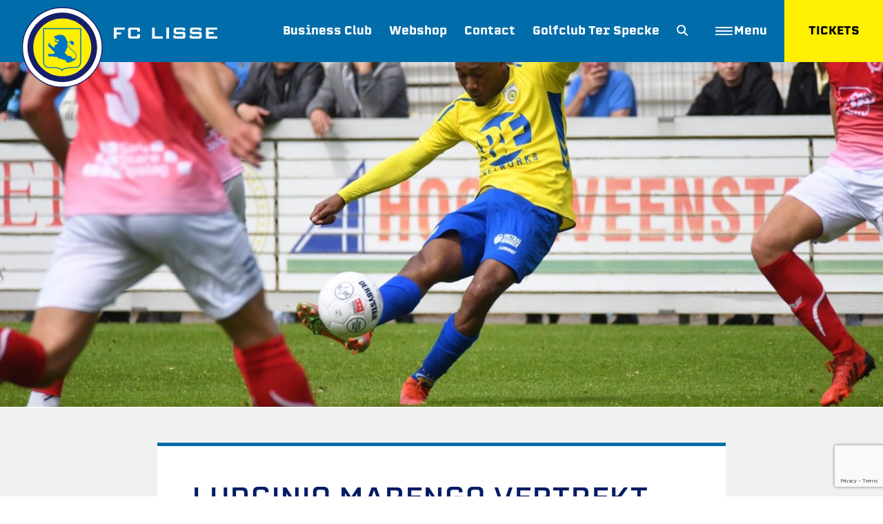

--- FILE ---
content_type: text/html; charset=UTF-8
request_url: https://www.fclisse.nl/ludcinio-marengo-vertrekt-bij-fc-lisse/
body_size: 16034
content:
<!DOCTYPE html>
<html lang="nl-NL">

<head>
  <meta charset="utf-8">
  <meta name="viewport" content="width=device-width, initial-scale=1, shrink-to-fit=no">
  <meta name="author" content="">
  <link rel="icon" href="favicon.ico">
  <link rel="preconnect" href="https://player.vimeo.com/api/player.js">

  <title>Ludcinio Marengo vertrekt bij FC Lisse - FC Lisse</title>

  <!-- Bootstrap core CSS -->
  <link href="https://www.fclisse.nl/wp-content/themes/fclisse/stylesheets/bootstrap/bootstrap.css" rel="stylesheet">
  <link href="https://www.fclisse.nl/wp-content/themes/fclisse/assets/fontawesome/css/all.css" rel="stylesheet"
    type="text/css" />
  <link href="https://www.fclisse.nl/wp-content/themes/fclisse/assets/owlCarousel/owl.carousel.min.css" rel="stylesheet"
    type="text/css" />
  <link href="https://www.fclisse.nl/wp-content/themes/fclisse/assets/fancybox/jquery.fancybox.min.css" rel="stylesheet"
    type="text/css" />
  <link href="https://www.fclisse.nl/wp-content/themes/fclisse/assets/owlCarousel/owl.theme.default.min.css" rel="stylesheet"
    type="text/css" />
  <!-- Custom styles for this template -->
  <link
    href="https://www.fclisse.nl/wp-content/themes/fclisse/stylesheets/style.css?v=1762436415"
    rel="stylesheet">
  <link rel="preconnect" href="https://fonts.googleapis.com">
  <link rel="preconnect" href="https://fonts.gstatic.com" crossorigin>
  <link href="https://fonts.googleapis.com/css2?family=Roboto:wght@300;400;500;600;700;800" rel="stylesheet">
  <link rel="stylesheet" href="https://use.typekit.net/yqf6wri.css">
  <link rel="stylesheet" href="https://use.typekit.net/lnd7dxw.css">
  <script async src='https://app.clubcollect.com/widgets.js'></script>
  <script>
    let ajaxurl = 'https://www.fclisse.nl/wp-content/themes/fclisse/ajax-handler.php'; /*'https://www.fclisse.nl/wp-admin/admin-ajax.php';*/
  </script>

  <link href="//www.googletagmanager.com" rel="preconnect"><meta name='robots' content='index, follow, max-image-preview:large, max-snippet:-1, max-video-preview:-1' />
	<style>img:is([sizes="auto" i], [sizes^="auto," i]) { contain-intrinsic-size: 3000px 1500px }</style>
	
	<!-- This site is optimized with the Yoast SEO plugin v26.7 - https://yoast.com/wordpress/plugins/seo/ -->
	<link rel="canonical" href="https://www.fclisse.nl/ludcinio-marengo-vertrekt-bij-fc-lisse/" />
	<meta property="og:locale" content="nl_NL" />
	<meta property="og:type" content="article" />
	<meta property="og:title" content="Ludcinio Marengo vertrekt bij FC Lisse - FC Lisse" />
	<meta property="og:description" content="Willem van Zuilen had diverse gevleugelde uitspraken. &#8216;Daarvoor komen mensen naar het voetbal. &#8216;De voormalige verslaggever had het dan over de pareltjes in het amateurvoetbal, zoals Jerrel Linger bij FC Lisse. Minstens zo kleurrijk en getalenteerd als voetballer is Ludcinio Marengo. Hij speelde met de bal en de tegenstanders, wat vaak een lust voor het [&hellip;]" />
	<meta property="og:url" content="https://www.fclisse.nl/ludcinio-marengo-vertrekt-bij-fc-lisse/" />
	<meta property="og:site_name" content="FC Lisse" />
	<meta property="article:published_time" content="2023-06-07T13:15:45+00:00" />
	<meta property="og:image" content="https://www.fclisse.nl/wp-content/uploads/2023/06/20220619-Foto-Ludcinio-Marengo-01.jpg" />
	<meta property="og:image:width" content="1920" />
	<meta property="og:image:height" content="1280" />
	<meta property="og:image:type" content="image/jpeg" />
	<meta name="author" content="DP4fclisse" />
	<meta name="twitter:card" content="summary_large_image" />
	<meta name="twitter:label1" content="Geschreven door" />
	<meta name="twitter:data1" content="DP4fclisse" />
	<meta name="twitter:label2" content="Geschatte leestijd" />
	<meta name="twitter:data2" content="2 minuten" />
	<!-- / Yoast SEO plugin. -->


<link rel='dns-prefetch' href='//use.fontawesome.com' />
		<!-- This site uses the Google Analytics by ExactMetrics plugin v8.11.1 - Using Analytics tracking - https://www.exactmetrics.com/ -->
		<!-- Opmerking: ExactMetrics is momenteel niet geconfigureerd op deze site. De site eigenaar moet authenticeren met Google Analytics in de ExactMetrics instellingen scherm. -->
					<!-- No tracking code set -->
				<!-- / Google Analytics by ExactMetrics -->
		<script type="text/javascript">
/* <![CDATA[ */
window._wpemojiSettings = {"baseUrl":"https:\/\/s.w.org\/images\/core\/emoji\/15.0.3\/72x72\/","ext":".png","svgUrl":"https:\/\/s.w.org\/images\/core\/emoji\/15.0.3\/svg\/","svgExt":".svg","source":{"concatemoji":"https:\/\/www.fclisse.nl\/wp-includes\/js\/wp-emoji-release.min.js?ver=6.7.4"}};
/*! This file is auto-generated */
!function(i,n){var o,s,e;function c(e){try{var t={supportTests:e,timestamp:(new Date).valueOf()};sessionStorage.setItem(o,JSON.stringify(t))}catch(e){}}function p(e,t,n){e.clearRect(0,0,e.canvas.width,e.canvas.height),e.fillText(t,0,0);var t=new Uint32Array(e.getImageData(0,0,e.canvas.width,e.canvas.height).data),r=(e.clearRect(0,0,e.canvas.width,e.canvas.height),e.fillText(n,0,0),new Uint32Array(e.getImageData(0,0,e.canvas.width,e.canvas.height).data));return t.every(function(e,t){return e===r[t]})}function u(e,t,n){switch(t){case"flag":return n(e,"\ud83c\udff3\ufe0f\u200d\u26a7\ufe0f","\ud83c\udff3\ufe0f\u200b\u26a7\ufe0f")?!1:!n(e,"\ud83c\uddfa\ud83c\uddf3","\ud83c\uddfa\u200b\ud83c\uddf3")&&!n(e,"\ud83c\udff4\udb40\udc67\udb40\udc62\udb40\udc65\udb40\udc6e\udb40\udc67\udb40\udc7f","\ud83c\udff4\u200b\udb40\udc67\u200b\udb40\udc62\u200b\udb40\udc65\u200b\udb40\udc6e\u200b\udb40\udc67\u200b\udb40\udc7f");case"emoji":return!n(e,"\ud83d\udc26\u200d\u2b1b","\ud83d\udc26\u200b\u2b1b")}return!1}function f(e,t,n){var r="undefined"!=typeof WorkerGlobalScope&&self instanceof WorkerGlobalScope?new OffscreenCanvas(300,150):i.createElement("canvas"),a=r.getContext("2d",{willReadFrequently:!0}),o=(a.textBaseline="top",a.font="600 32px Arial",{});return e.forEach(function(e){o[e]=t(a,e,n)}),o}function t(e){var t=i.createElement("script");t.src=e,t.defer=!0,i.head.appendChild(t)}"undefined"!=typeof Promise&&(o="wpEmojiSettingsSupports",s=["flag","emoji"],n.supports={everything:!0,everythingExceptFlag:!0},e=new Promise(function(e){i.addEventListener("DOMContentLoaded",e,{once:!0})}),new Promise(function(t){var n=function(){try{var e=JSON.parse(sessionStorage.getItem(o));if("object"==typeof e&&"number"==typeof e.timestamp&&(new Date).valueOf()<e.timestamp+604800&&"object"==typeof e.supportTests)return e.supportTests}catch(e){}return null}();if(!n){if("undefined"!=typeof Worker&&"undefined"!=typeof OffscreenCanvas&&"undefined"!=typeof URL&&URL.createObjectURL&&"undefined"!=typeof Blob)try{var e="postMessage("+f.toString()+"("+[JSON.stringify(s),u.toString(),p.toString()].join(",")+"));",r=new Blob([e],{type:"text/javascript"}),a=new Worker(URL.createObjectURL(r),{name:"wpTestEmojiSupports"});return void(a.onmessage=function(e){c(n=e.data),a.terminate(),t(n)})}catch(e){}c(n=f(s,u,p))}t(n)}).then(function(e){for(var t in e)n.supports[t]=e[t],n.supports.everything=n.supports.everything&&n.supports[t],"flag"!==t&&(n.supports.everythingExceptFlag=n.supports.everythingExceptFlag&&n.supports[t]);n.supports.everythingExceptFlag=n.supports.everythingExceptFlag&&!n.supports.flag,n.DOMReady=!1,n.readyCallback=function(){n.DOMReady=!0}}).then(function(){return e}).then(function(){var e;n.supports.everything||(n.readyCallback(),(e=n.source||{}).concatemoji?t(e.concatemoji):e.wpemoji&&e.twemoji&&(t(e.twemoji),t(e.wpemoji)))}))}((window,document),window._wpemojiSettings);
/* ]]> */
</script>
<style id='wp-emoji-styles-inline-css' type='text/css'>

	img.wp-smiley, img.emoji {
		display: inline !important;
		border: none !important;
		box-shadow: none !important;
		height: 1em !important;
		width: 1em !important;
		margin: 0 0.07em !important;
		vertical-align: -0.1em !important;
		background: none !important;
		padding: 0 !important;
	}
</style>
<link rel='stylesheet' id='wp-block-library-css' href='https://www.fclisse.nl/wp-includes/css/dist/block-library/style.min.css?ver=6.7.4' type='text/css' media='all' />
<link rel='stylesheet' id='font-awesome-svg-styles-css' href='https://www.fclisse.nl/wp-content/uploads/font-awesome/v6.5.2/css/svg-with-js.css' type='text/css' media='all' />
<style id='font-awesome-svg-styles-inline-css' type='text/css'>
   .wp-block-font-awesome-icon svg::before,
   .wp-rich-text-font-awesome-icon svg::before {content: unset;}
</style>
<style id='classic-theme-styles-inline-css' type='text/css'>
/*! This file is auto-generated */
.wp-block-button__link{color:#fff;background-color:#32373c;border-radius:9999px;box-shadow:none;text-decoration:none;padding:calc(.667em + 2px) calc(1.333em + 2px);font-size:1.125em}.wp-block-file__button{background:#32373c;color:#fff;text-decoration:none}
</style>
<style id='global-styles-inline-css' type='text/css'>
:root{--wp--preset--aspect-ratio--square: 1;--wp--preset--aspect-ratio--4-3: 4/3;--wp--preset--aspect-ratio--3-4: 3/4;--wp--preset--aspect-ratio--3-2: 3/2;--wp--preset--aspect-ratio--2-3: 2/3;--wp--preset--aspect-ratio--16-9: 16/9;--wp--preset--aspect-ratio--9-16: 9/16;--wp--preset--color--black: #000000;--wp--preset--color--cyan-bluish-gray: #abb8c3;--wp--preset--color--white: #ffffff;--wp--preset--color--pale-pink: #f78da7;--wp--preset--color--vivid-red: #cf2e2e;--wp--preset--color--luminous-vivid-orange: #ff6900;--wp--preset--color--luminous-vivid-amber: #fcb900;--wp--preset--color--light-green-cyan: #7bdcb5;--wp--preset--color--vivid-green-cyan: #00d084;--wp--preset--color--pale-cyan-blue: #8ed1fc;--wp--preset--color--vivid-cyan-blue: #0693e3;--wp--preset--color--vivid-purple: #9b51e0;--wp--preset--gradient--vivid-cyan-blue-to-vivid-purple: linear-gradient(135deg,rgba(6,147,227,1) 0%,rgb(155,81,224) 100%);--wp--preset--gradient--light-green-cyan-to-vivid-green-cyan: linear-gradient(135deg,rgb(122,220,180) 0%,rgb(0,208,130) 100%);--wp--preset--gradient--luminous-vivid-amber-to-luminous-vivid-orange: linear-gradient(135deg,rgba(252,185,0,1) 0%,rgba(255,105,0,1) 100%);--wp--preset--gradient--luminous-vivid-orange-to-vivid-red: linear-gradient(135deg,rgba(255,105,0,1) 0%,rgb(207,46,46) 100%);--wp--preset--gradient--very-light-gray-to-cyan-bluish-gray: linear-gradient(135deg,rgb(238,238,238) 0%,rgb(169,184,195) 100%);--wp--preset--gradient--cool-to-warm-spectrum: linear-gradient(135deg,rgb(74,234,220) 0%,rgb(151,120,209) 20%,rgb(207,42,186) 40%,rgb(238,44,130) 60%,rgb(251,105,98) 80%,rgb(254,248,76) 100%);--wp--preset--gradient--blush-light-purple: linear-gradient(135deg,rgb(255,206,236) 0%,rgb(152,150,240) 100%);--wp--preset--gradient--blush-bordeaux: linear-gradient(135deg,rgb(254,205,165) 0%,rgb(254,45,45) 50%,rgb(107,0,62) 100%);--wp--preset--gradient--luminous-dusk: linear-gradient(135deg,rgb(255,203,112) 0%,rgb(199,81,192) 50%,rgb(65,88,208) 100%);--wp--preset--gradient--pale-ocean: linear-gradient(135deg,rgb(255,245,203) 0%,rgb(182,227,212) 50%,rgb(51,167,181) 100%);--wp--preset--gradient--electric-grass: linear-gradient(135deg,rgb(202,248,128) 0%,rgb(113,206,126) 100%);--wp--preset--gradient--midnight: linear-gradient(135deg,rgb(2,3,129) 0%,rgb(40,116,252) 100%);--wp--preset--font-size--small: 13px;--wp--preset--font-size--medium: 20px;--wp--preset--font-size--large: 36px;--wp--preset--font-size--x-large: 42px;--wp--preset--spacing--20: 0.44rem;--wp--preset--spacing--30: 0.67rem;--wp--preset--spacing--40: 1rem;--wp--preset--spacing--50: 1.5rem;--wp--preset--spacing--60: 2.25rem;--wp--preset--spacing--70: 3.38rem;--wp--preset--spacing--80: 5.06rem;--wp--preset--shadow--natural: 6px 6px 9px rgba(0, 0, 0, 0.2);--wp--preset--shadow--deep: 12px 12px 50px rgba(0, 0, 0, 0.4);--wp--preset--shadow--sharp: 6px 6px 0px rgba(0, 0, 0, 0.2);--wp--preset--shadow--outlined: 6px 6px 0px -3px rgba(255, 255, 255, 1), 6px 6px rgba(0, 0, 0, 1);--wp--preset--shadow--crisp: 6px 6px 0px rgba(0, 0, 0, 1);}:where(.is-layout-flex){gap: 0.5em;}:where(.is-layout-grid){gap: 0.5em;}body .is-layout-flex{display: flex;}.is-layout-flex{flex-wrap: wrap;align-items: center;}.is-layout-flex > :is(*, div){margin: 0;}body .is-layout-grid{display: grid;}.is-layout-grid > :is(*, div){margin: 0;}:where(.wp-block-columns.is-layout-flex){gap: 2em;}:where(.wp-block-columns.is-layout-grid){gap: 2em;}:where(.wp-block-post-template.is-layout-flex){gap: 1.25em;}:where(.wp-block-post-template.is-layout-grid){gap: 1.25em;}.has-black-color{color: var(--wp--preset--color--black) !important;}.has-cyan-bluish-gray-color{color: var(--wp--preset--color--cyan-bluish-gray) !important;}.has-white-color{color: var(--wp--preset--color--white) !important;}.has-pale-pink-color{color: var(--wp--preset--color--pale-pink) !important;}.has-vivid-red-color{color: var(--wp--preset--color--vivid-red) !important;}.has-luminous-vivid-orange-color{color: var(--wp--preset--color--luminous-vivid-orange) !important;}.has-luminous-vivid-amber-color{color: var(--wp--preset--color--luminous-vivid-amber) !important;}.has-light-green-cyan-color{color: var(--wp--preset--color--light-green-cyan) !important;}.has-vivid-green-cyan-color{color: var(--wp--preset--color--vivid-green-cyan) !important;}.has-pale-cyan-blue-color{color: var(--wp--preset--color--pale-cyan-blue) !important;}.has-vivid-cyan-blue-color{color: var(--wp--preset--color--vivid-cyan-blue) !important;}.has-vivid-purple-color{color: var(--wp--preset--color--vivid-purple) !important;}.has-black-background-color{background-color: var(--wp--preset--color--black) !important;}.has-cyan-bluish-gray-background-color{background-color: var(--wp--preset--color--cyan-bluish-gray) !important;}.has-white-background-color{background-color: var(--wp--preset--color--white) !important;}.has-pale-pink-background-color{background-color: var(--wp--preset--color--pale-pink) !important;}.has-vivid-red-background-color{background-color: var(--wp--preset--color--vivid-red) !important;}.has-luminous-vivid-orange-background-color{background-color: var(--wp--preset--color--luminous-vivid-orange) !important;}.has-luminous-vivid-amber-background-color{background-color: var(--wp--preset--color--luminous-vivid-amber) !important;}.has-light-green-cyan-background-color{background-color: var(--wp--preset--color--light-green-cyan) !important;}.has-vivid-green-cyan-background-color{background-color: var(--wp--preset--color--vivid-green-cyan) !important;}.has-pale-cyan-blue-background-color{background-color: var(--wp--preset--color--pale-cyan-blue) !important;}.has-vivid-cyan-blue-background-color{background-color: var(--wp--preset--color--vivid-cyan-blue) !important;}.has-vivid-purple-background-color{background-color: var(--wp--preset--color--vivid-purple) !important;}.has-black-border-color{border-color: var(--wp--preset--color--black) !important;}.has-cyan-bluish-gray-border-color{border-color: var(--wp--preset--color--cyan-bluish-gray) !important;}.has-white-border-color{border-color: var(--wp--preset--color--white) !important;}.has-pale-pink-border-color{border-color: var(--wp--preset--color--pale-pink) !important;}.has-vivid-red-border-color{border-color: var(--wp--preset--color--vivid-red) !important;}.has-luminous-vivid-orange-border-color{border-color: var(--wp--preset--color--luminous-vivid-orange) !important;}.has-luminous-vivid-amber-border-color{border-color: var(--wp--preset--color--luminous-vivid-amber) !important;}.has-light-green-cyan-border-color{border-color: var(--wp--preset--color--light-green-cyan) !important;}.has-vivid-green-cyan-border-color{border-color: var(--wp--preset--color--vivid-green-cyan) !important;}.has-pale-cyan-blue-border-color{border-color: var(--wp--preset--color--pale-cyan-blue) !important;}.has-vivid-cyan-blue-border-color{border-color: var(--wp--preset--color--vivid-cyan-blue) !important;}.has-vivid-purple-border-color{border-color: var(--wp--preset--color--vivid-purple) !important;}.has-vivid-cyan-blue-to-vivid-purple-gradient-background{background: var(--wp--preset--gradient--vivid-cyan-blue-to-vivid-purple) !important;}.has-light-green-cyan-to-vivid-green-cyan-gradient-background{background: var(--wp--preset--gradient--light-green-cyan-to-vivid-green-cyan) !important;}.has-luminous-vivid-amber-to-luminous-vivid-orange-gradient-background{background: var(--wp--preset--gradient--luminous-vivid-amber-to-luminous-vivid-orange) !important;}.has-luminous-vivid-orange-to-vivid-red-gradient-background{background: var(--wp--preset--gradient--luminous-vivid-orange-to-vivid-red) !important;}.has-very-light-gray-to-cyan-bluish-gray-gradient-background{background: var(--wp--preset--gradient--very-light-gray-to-cyan-bluish-gray) !important;}.has-cool-to-warm-spectrum-gradient-background{background: var(--wp--preset--gradient--cool-to-warm-spectrum) !important;}.has-blush-light-purple-gradient-background{background: var(--wp--preset--gradient--blush-light-purple) !important;}.has-blush-bordeaux-gradient-background{background: var(--wp--preset--gradient--blush-bordeaux) !important;}.has-luminous-dusk-gradient-background{background: var(--wp--preset--gradient--luminous-dusk) !important;}.has-pale-ocean-gradient-background{background: var(--wp--preset--gradient--pale-ocean) !important;}.has-electric-grass-gradient-background{background: var(--wp--preset--gradient--electric-grass) !important;}.has-midnight-gradient-background{background: var(--wp--preset--gradient--midnight) !important;}.has-small-font-size{font-size: var(--wp--preset--font-size--small) !important;}.has-medium-font-size{font-size: var(--wp--preset--font-size--medium) !important;}.has-large-font-size{font-size: var(--wp--preset--font-size--large) !important;}.has-x-large-font-size{font-size: var(--wp--preset--font-size--x-large) !important;}
:where(.wp-block-post-template.is-layout-flex){gap: 1.25em;}:where(.wp-block-post-template.is-layout-grid){gap: 1.25em;}
:where(.wp-block-columns.is-layout-flex){gap: 2em;}:where(.wp-block-columns.is-layout-grid){gap: 2em;}
:root :where(.wp-block-pullquote){font-size: 1.5em;line-height: 1.6;}
</style>
<link rel='stylesheet' id='booked-tooltipster-css' href='https://www.fclisse.nl/wp-content/plugins/booked/assets/js/tooltipster/css/tooltipster.css?ver=3.3.0' type='text/css' media='all' />
<link rel='stylesheet' id='booked-tooltipster-theme-css' href='https://www.fclisse.nl/wp-content/plugins/booked/assets/js/tooltipster/css/themes/tooltipster-light.css?ver=3.3.0' type='text/css' media='all' />
<link rel='stylesheet' id='booked-animations-css' href='https://www.fclisse.nl/wp-content/plugins/booked/assets/css/animations.css?ver=2.4.2' type='text/css' media='all' />
<link rel='stylesheet' id='booked-css-css' href='https://www.fclisse.nl/wp-content/plugins/booked/dist/booked.css?ver=2.4.2' type='text/css' media='all' />
<style id='booked-css-inline-css' type='text/css'>
#ui-datepicker-div.booked_custom_date_picker table.ui-datepicker-calendar tbody td a.ui-state-active,#ui-datepicker-div.booked_custom_date_picker table.ui-datepicker-calendar tbody td a.ui-state-active:hover,body #booked-profile-page input[type=submit].button-primary:hover,body .booked-list-view button.button:hover, body .booked-list-view input[type=submit].button-primary:hover,body div.booked-calendar input[type=submit].button-primary:hover,body .booked-modal input[type=submit].button-primary:hover,body div.booked-calendar .bc-head,body div.booked-calendar .bc-head .bc-col,body div.booked-calendar .booked-appt-list .timeslot .timeslot-people button:hover,body #booked-profile-page .booked-profile-header,body #booked-profile-page .booked-tabs li.active a,body #booked-profile-page .booked-tabs li.active a:hover,body #booked-profile-page .appt-block .google-cal-button > a:hover,#ui-datepicker-div.booked_custom_date_picker .ui-datepicker-header{ background:#2371B1 !important; }body #booked-profile-page input[type=submit].button-primary:hover,body div.booked-calendar input[type=submit].button-primary:hover,body .booked-list-view button.button:hover, body .booked-list-view input[type=submit].button-primary:hover,body .booked-modal input[type=submit].button-primary:hover,body div.booked-calendar .bc-head .bc-col,body div.booked-calendar .booked-appt-list .timeslot .timeslot-people button:hover,body #booked-profile-page .booked-profile-header,body #booked-profile-page .appt-block .google-cal-button > a:hover{ border-color:#2371B1 !important; }body div.booked-calendar .bc-row.days,body div.booked-calendar .bc-row.days .bc-col,body .booked-calendarSwitcher.calendar,body #booked-profile-page .booked-tabs,#ui-datepicker-div.booked_custom_date_picker table.ui-datepicker-calendar thead,#ui-datepicker-div.booked_custom_date_picker table.ui-datepicker-calendar thead th{ background:#014163 !important; }body div.booked-calendar .bc-row.days .bc-col,body #booked-profile-page .booked-tabs{ border-color:#014163 !important; }#ui-datepicker-div.booked_custom_date_picker table.ui-datepicker-calendar tbody td.ui-datepicker-today a,#ui-datepicker-div.booked_custom_date_picker table.ui-datepicker-calendar tbody td.ui-datepicker-today a:hover,body #booked-profile-page input[type=submit].button-primary,body div.booked-calendar input[type=submit].button-primary,body .booked-list-view button.button, body .booked-list-view input[type=submit].button-primary,body .booked-list-view button.button, body .booked-list-view input[type=submit].button-primary,body .booked-modal input[type=submit].button-primary,body div.booked-calendar .booked-appt-list .timeslot .timeslot-people button,body #booked-profile-page .booked-profile-appt-list .appt-block.approved .status-block,body #booked-profile-page .appt-block .google-cal-button > a,body .booked-modal p.booked-title-bar,body div.booked-calendar .bc-col:hover .date span,body .booked-list-view a.booked_list_date_picker_trigger.booked-dp-active,body .booked-list-view a.booked_list_date_picker_trigger.booked-dp-active:hover,.booked-ms-modal .booked-book-appt,body #booked-profile-page .booked-tabs li a .counter{ background:#56C477; }body #booked-profile-page input[type=submit].button-primary,body div.booked-calendar input[type=submit].button-primary,body .booked-list-view button.button, body .booked-list-view input[type=submit].button-primary,body .booked-list-view button.button, body .booked-list-view input[type=submit].button-primary,body .booked-modal input[type=submit].button-primary,body #booked-profile-page .appt-block .google-cal-button > a,body div.booked-calendar .booked-appt-list .timeslot .timeslot-people button,body .booked-list-view a.booked_list_date_picker_trigger.booked-dp-active,body .booked-list-view a.booked_list_date_picker_trigger.booked-dp-active:hover{ border-color:#56C477; }body .booked-modal .bm-window p i.fa,body .booked-modal .bm-window a,body .booked-appt-list .booked-public-appointment-title,body .booked-modal .bm-window p.appointment-title,.booked-ms-modal.visible:hover .booked-book-appt{ color:#56C477; }.booked-appt-list .timeslot.has-title .booked-public-appointment-title { color:inherit; }
</style>
<link rel='stylesheet' id='contact-form-7-css' href='https://www.fclisse.nl/wp-content/plugins/contact-form-7/includes/css/styles.css?ver=6.1.4' type='text/css' media='all' />
<link rel='stylesheet' id='font-awesome-official-css' href='https://use.fontawesome.com/releases/v6.5.2/css/all.css' type='text/css' media='all' integrity="sha384-PPIZEGYM1v8zp5Py7UjFb79S58UeqCL9pYVnVPURKEqvioPROaVAJKKLzvH2rDnI" crossorigin="anonymous" />
<link rel='stylesheet' id='font-awesome-official-v4shim-css' href='https://use.fontawesome.com/releases/v6.5.2/css/v4-shims.css' type='text/css' media='all' integrity="sha384-XyvK/kKwgVW+fuRkusfLgfhAMuaxLPSOY8W7wj8tUkf0Nr2WGHniPmpdu+cmPS5n" crossorigin="anonymous" />
<script type="text/javascript" src="https://www.fclisse.nl/wp-includes/js/jquery/jquery.min.js?ver=3.7.1" id="jquery-core-js"></script>
<script type="text/javascript" src="https://www.fclisse.nl/wp-includes/js/jquery/jquery-migrate.min.js?ver=3.4.1" id="jquery-migrate-js"></script>
<script type="text/javascript" id="wdm_jq_validate-js-extra">
/* <![CDATA[ */
var wdm_ua_obj_l10n = {"req":"This field is required.","eml":"Geef een geldig e-mailadres op.","url":"Please enter a valid URL.","num":"Please enter a valid number.","min":"Please enter a value greater than or equal to 0"};
/* ]]> */
</script>
<script type="text/javascript" src="https://www.fclisse.nl/wp-content/plugins/ultimate-auction/js/wdm-jquery-validate.js?ver=1.19.5" id="wdm_jq_validate-js"></script>
<script type="text/javascript" src="https://www.fclisse.nl/wp-content/plugins/ultimate-auction/js/wdm-validate.js?ver=1.0" id="wdm_jq_valid-js"></script>
<link rel="https://api.w.org/" href="https://www.fclisse.nl/wp-json/" /><link rel="alternate" title="JSON" type="application/json" href="https://www.fclisse.nl/wp-json/wp/v2/posts/2988" /><link rel="EditURI" type="application/rsd+xml" title="RSD" href="https://www.fclisse.nl/xmlrpc.php?rsd" />
<meta name="generator" content="WordPress 6.7.4" />
<link rel='shortlink' href='https://www.fclisse.nl/?p=2988' />
<link rel="alternate" title="oEmbed (JSON)" type="application/json+oembed" href="https://www.fclisse.nl/wp-json/oembed/1.0/embed?url=https%3A%2F%2Fwww.fclisse.nl%2Fludcinio-marengo-vertrekt-bij-fc-lisse%2F" />
<link rel="alternate" title="oEmbed (XML)" type="text/xml+oembed" href="https://www.fclisse.nl/wp-json/oembed/1.0/embed?url=https%3A%2F%2Fwww.fclisse.nl%2Fludcinio-marengo-vertrekt-bij-fc-lisse%2F&#038;format=xml" />
<!-- Google Tag Manager --><script>(function(w,d,s,l,i){w[l]=w[l]||[];w[l].push({'gtm.start':new Date().getTime(),event:'gtm.js'});var f=d.getElementsByTagName(s)[0],j=d.createElement(s),dl=l!='dataLayer'?'&l='+l:'';j.async=true;j.src='https://www.googletagmanager.com/gtm.js?id='+i+dl;f.parentNode.insertBefore(j,f);})(window,document,'script','dataLayer','GTM-MK6P7XC');</script><!-- End Google Tag Manager --><script>window.dataLayer = window.dataLayer || []; dataLayer.push({"post_id":2988,"post_type":"post","post_title":"Ludcinio Marengo vertrekt bij FC Lisse","post_page":"single"});</script><link rel="apple-touch-icon" sizes="180x180" href="/wp-content/uploads/fbrfg/apple-touch-icon.png">
<link rel="icon" type="image/png" sizes="32x32" href="/wp-content/uploads/fbrfg/favicon-32x32.png">
<link rel="icon" type="image/png" sizes="16x16" href="/wp-content/uploads/fbrfg/favicon-16x16.png">
<link rel="manifest" href="/wp-content/uploads/fbrfg/site.webmanifest">
<link rel="shortcut icon" href="/wp-content/uploads/fbrfg/favicon.ico">
<meta name="msapplication-TileColor" content="#da532c">
<meta name="msapplication-config" content="/wp-content/uploads/fbrfg/browserconfig.xml">
<meta name="theme-color" content="#ffffff">		<style type="text/css" id="wp-custom-css">
			.grecatpcha-badge{ display: none; }		</style>
		</head>

<body class="post-template-default single single-post postid-2988 single-format-standard">
  <header>
    <div class="bottom-header">
      <div class="container">
        <div class="row">
          <div class="col-4 col-md-4 col-lg-2">
            <div class="aligned">
              <div class="logo">
                <a href="https://www.fclisse.nl"
                  title="Naar de homepage"><?xml version="1.0" encoding="utf-8"?>
<svg version="1.1" id="Layer_1" xmlns="http://www.w3.org/2000/svg" xmlns:xlink="http://www.w3.org/1999/xlink" x="0px" y="0px"
	 viewBox="0 0 429.2 424.3" style="enable-background:new 0 0 429.2 424.3;" xml:space="preserve">
<style type="text/css">
	.Arched_x0020_Green{fill:url(#SVGID_1_);stroke:#FFFFFF;stroke-width:0.25;stroke-miterlimit:1;}
	.st0{fill:#FFFFFF;stroke:#171F69;stroke-width:3.9087;}
	.st1{fill:#FFEF00;}
	.st2{fill:#171F69;}
	.st3{fill:#0076C0;}
</style>
<linearGradient id="SVGID_1_" gradientUnits="userSpaceOnUse" x1="746.8599" y1="-234.5264" x2="747.567" y2="-235.2335">
	<stop  offset="0" style="stop-color:#20AC4B"/>
	<stop  offset="0.9831" style="stop-color:#19361A"/>
</linearGradient>
<g>
	<g>
		<path class="st0" d="M380.7,257.1c0,91.2-74,165.2-165.2,165.2c-91.3,0-165.2-74-165.2-165.2c0-91.3,74-165.2,165.2-165.2
			C306.7,91.9,380.7,165.8,380.7,257.1z"/>
		<path class="st1" d="M335.6,257.1c0,66.4-53.8,120.2-120.2,120.2c-66.4,0-120.2-53.8-120.2-120.2c0-66.4,53.8-120.2,120.2-120.2
			C281.8,136.9,335.6,190.7,335.6,257.1z"/>
		<g>
			<path class="st2" d="M215.5,112.7c-79.7,0-144.4,64.6-144.4,144.4c0,79.7,64.6,144.4,144.4,144.4c79.7,0,144.4-64.6,144.4-144.4
				C359.9,177.4,295.2,112.7,215.5,112.7z M215.5,377.2c-66.4,0-120.2-53.8-120.2-120.2c0-66.4,53.8-120.2,120.2-120.2
				c66.4,0,120.2,53.8,120.2,120.2C335.6,323.5,281.8,377.2,215.5,377.2z"/>
		</g>
		<path class="st1" d="M214.9,354.3c0-12.9,40.5-13.6,55.3-13.6c14.8,0,21.5-10.9,21.5-25.7V179H138.1v136
			c0,14.8,6.7,25.7,21.5,25.7C174.3,340.7,214.9,341.4,214.9,354.3"/>
		<g>
			<path class="st3" d="M214.9,356.3c-1.1,0-2.1-0.9-2.1-2.1c0-4.2-7.2-7.6-20.4-9.6c-8.6-1.3-19.7-1.9-32.9-1.9
				c-14.7,0-23.5-10.4-23.5-27.8V179c0-1.1,0.9-2.1,2.1-2.1h153.6c1.1,0,2.1,0.9,2.1,2.1v136c0,17.4-8.8,27.8-23.5,27.8
				c-13.2,0-24.3,0.7-32.9,1.9c-13.1,2-20.4,5.4-20.4,9.6C216.9,355.4,216,356.3,214.9,356.3L214.9,356.3z M140.1,181V315
				c0,7.1,1.9,23.7,19.4,23.7c13.4,0,24.7,0.7,33.5,2c11.3,1.7,18.5,4.4,21.8,8.2c3.3-3.8,10.5-6.5,21.8-8.2c8.8-1.3,20.1-2,33.5-2
				c17.5,0,19.4-16.5,19.4-23.7V181H140.1L140.1,181z"/>
		</g>
		<path class="st3" d="M188.9,226.2c0-2-3.8-5.4-4.7-7.4c-1.2-2.6-2.4-5.9-2.5-8.7c2.5-0.1,5.7,0.5,8.1-0.3c1.9-0.7,3-2.6,4.8-3.6
			c3.9-2.2,9.9-1.4,14.5-1.4c9.2,0,16.8,5,20.8,13.1c2.3,4.6,3.5,9.7,5.9,14.3c0.7,1.4,1.6,3.1,2.8,4.2c0.4,0.3,0.8,0.6,1.3,0.6
			c0.5,0.1,0.6-0.3,0.8,0.3c0.2,0.4,0,1.2-0.2,1.6c-0.2,0.4-0.7,0.7-1.2,0.8c-0.6,0.1-0.5,0-1-0.5c-0.6-0.5-1.8-0.8-2.4-0.1
			c-0.6,0.7-0.6,1.8-0.5,2.6c0.2,1.4,0.3,2.7,0.5,4c0.5,2.7,1.3,5.4,1.2,8.2c-0.1,1.8-0.4,3.9-1,5.6c-0.4,1-1,2.6-0.6,3.6
			c-0.7-0.7-2-1.1-2.5-0.1c-0.2,0.4-0.4,0.7-0.5,1.1c-0.2,0.6-0.3,1.1-0.4,1.9c-0.3,1.6-0.3,3.5-0.2,5.1c0,0.9,0.1,1.8,0.1,2.8
			c0,0.3,0.4,1.3,0.2,1.2c-1.2-1.1-3.2-3.2-5.2-1.7c-2,1.5-1.1,4.7-0.2,6.1c3.7,6,7.4,9.9,9.7,11.4c2.3,1.5,4.1,2.1,6.9,2.1
			c2.8-0.1,10.6,1.1,12.3,7.2c0.3,1,0.8,3.8,3.2,3.9c2.5,0.1,4.3-1,6.3-1.2c2.1-0.1,5.7,0.1,6.3-3.7c0.6-3.8,1.5-13.3-7.3-21.5
			c-8.8-8.3-25.1-18.5-25.1-33.4c0-12.5,8.9-14,13.7-14c4.8,0,10.9,1.5,10.9,8.8c0,7.3-1.3,9.3-0.7,11.1c0,0-1.7-1.6-2.5-2.8
			c-0.8-1.2-2-0.7-4.1-1.2c-2.2-0.5-7.3-2.5-7.6-7.3c-0.3-4.8-0.7-5.4-2.1-5.4c-1.5,0-7.8,2.3-6.3,11.4c1.5,9.1,9.7,16.8,14.2,21
			c5,4.6,20,15.4,19.8,27.4c-0.2,12.1-6.4,16-12.1,19.2c-5.6,3.1-14,6.6-19.2,7.8c-5.1,1.2-8.9,0.7-11.2-3.6
			c-2.3-4.3-3.3-7.3-7.4-7.4c-4.1-0.2-10.6-2.6-13-4.3c-2.5-1.7-3.6-0.8-5.9-0.8c-2.3,0-7.1-2-9.3-4.6c-2.1-2.6-4.3-3.6-5.6-3.8
			c-1.3-0.2-2.5,1.7-4.6,1.2c-2.1-0.5-11.1-2.3-15.5-2.8c-4.5-0.5-6.4,1.8-7.9,2.5c-1.5,0.7-1.2-1-1.5-1.8l-1.3-0.2
			c0,0,0.3-0.7,0.2-1.3c-0.2-0.7-2.5,0.2-3-0.8c-0.5-1,0.5-3.1,0-3.5c-0.5-0.3-2.1,0-2.5-0.7c-0.3-0.7,2-3.5,3.6-3.8
			c1.6-0.3,6.4-0.7,8.6-0.3c2.1,0.3,8.4,0.2,8.4,0.2c1.7,0,3.5-0.8,4.5-1.2c1-0.3,4.1-0.7,4.5-4.5c0.2-1.7-1.2-3.1-3.6-4.6
			c-2.5-1.5-6.1-4.3-8.3-7.1c-2.1-2.8-3.3-4.8-4.6-6.1c-1.3-1.3-3.1-1.2-4.1-2.1c-1-1-2-3.6-3.6-5.3c-1.6-1.7-3.6-1.2-4.5-3
			c-0.5-1,1.8-2.6,2.5-4c0.7-1.3,2.3-5.1,1.7-8.9c-0.2-1,0.5-0.8,1.5,0.2c1,1,5.9,7.8,5.9,9.3c1.5,1,3.5,2.6,4.5,3.6
			c1,1,2.5,3.3,3.8,3.8c1.3,0.5,5,3,6.4,3.3l2.8-2c0,0-0.7-1.3-1.7-2.6c-1-1.3-0.5-2.6,0.7-3.8c1.2-1.2,7.3-3.8,9.7-6.1
			c2.5-2.3,3.3-3.8,2.8-5.6c-0.5-1.8-4-1.7-6.1-1.7c-2.1,0-5.3-3.8-5.1-5.6c0-0.2,0.1-0.4-0.5-0.9c-0.6-0.4-6.3-4.1-6.3-8.5
			c0-0.8,0.8,0.2,0.8,0.2c0.4,1.4,2,3.9,2.9,4.7c0.9,0.8,3,2.4,4.2,2.8c0.6-0.3,2.4-0.6,3.1,0.1c0.7,0.8,1.8,1.8,2.7,2.1
			c0.9,0.3,4.3,1.3,5.3,2.1c1,0.7,1.6,0.8,2.4,0.2c0.8-0.6,1.3-1.6,0.9-3.3c-0.4-1.7-1.4-5.9-4.6-6c-1.2-0.1-2.6,1.2-3.1,2.2
			c0,0-0.8-0.7-1.5-0.7C190.2,224.9,189.2,225.5,188.9,226.2"/>
	</g>
	<g>
		<polygon class="st2" points="0,45.3 11.1,45.3 11.1,28.4 29.9,28.4 29.9,19.5 11.1,19.5 11.1,8.5 45.8,8.5 45.8,0 0,0 		"/>
		<path class="st2" d="M97.2,0H70.6c-8.8,0-11.4,2.6-11.4,10.9v23.5c0,8.4,2.7,10.9,11.4,10.9h26.6c8.8,0,11.4-2.6,11.4-10.9v-5.6
			l-11.1-2.3v9.7H70.3V8.7h27.2v8.5l11.1-1.8v-4.6C108.7,2.6,106,0,97.2,0z"/>
		<polygon class="st2" points="169.6,0 158.5,0 158.5,45.3 203,45.3 203,36.2 169.6,36.2 		"/>
		<rect x="217.9" class="st2" width="11.1" height="45.3"/>
		<path class="st2" d="M285.6,17.4h-27.4V8.5h28.5v5.2l9.9-2.3v-1.2C296.5,2.6,293.6,0,285,0h-25.3c-8.8,0-11.4,2.6-11.4,10.9v4.9
			c0,8.4,2.7,10.9,11.4,10.9h27.4v9.4h-30.8v-5.4l-9.9,2.1v1.5c0,8.4,2.7,10.9,11.5,10.9h27.6c8.8,0,11.5-2.6,11.5-10.9v-6.1
			C297.1,19.9,294.4,17.4,285.6,17.4z"/>
		<path class="st2" d="M353.2,17.4h-27.4V8.5h28.5v5.2l9.9-2.3v-1.2c0-7.6-2.9-10.1-11.4-10.1h-25.3C318.6,0,316,2.6,316,10.9v4.9
			c0,8.4,2.7,10.9,11.4,10.9h27.4v9.4H324v-5.4l-9.9,2.1v1.5c0,8.4,2.7,10.9,11.5,10.9h27.6c8.8,0,11.5-2.6,11.5-10.9v-6.1
			C364.7,19.9,362,17.4,353.2,17.4z"/>
		<polygon class="st2" points="393.6,36.2 393.6,25.9 414.1,25.9 414.1,17.5 393.6,17.5 393.6,8.4 428.8,8.4 428.8,0 382.4,0 
			382.4,45.3 429.2,45.3 429.2,36.2 		"/>
	</g>
</g>
</svg>
<?xml version="1.0" encoding="UTF-8"?><svg id="a" xmlns="http://www.w3.org/2000/svg" viewBox="0 0 429.24 45.33"><polygon points="0 45.33 11.12 45.33 11.12 28.4 29.86 28.4 29.86 19.53 11.12 19.53 11.12 8.53 45.85 8.53 45.85 0 0 0 0 45.33" fill="#fff"/><path d="M97.24,0h-26.61c-8.76,0-11.43,2.55-11.43,10.92v23.5c0,8.37,2.67,10.92,11.43,10.92h26.61c8.76,0,11.43-2.55,11.43-10.92v-5.57l-11.12-2.32v9.68h-27.24V8.7h27.24v8.53l11.12-1.76v-4.55c0-8.37-2.67-10.92-11.43-10.92Z" fill="#fff"/><polygon points="169.59 0 158.47 0 158.47 45.33 203.02 45.33 203.02 36.2 169.59 36.2 169.59 0" fill="#fff"/><rect x="217.89" width="11.12" height="45.33" fill="#fff"/><path d="M285.57,17.37h-27.44V8.53h28.45v5.2l9.91-2.34v-1.25c0-7.58-2.89-10.14-11.43-10.14h-25.31c-8.76,0-11.43,2.55-11.43,10.92v4.92c0,8.36,2.67,10.91,11.43,10.91h27.44v9.45h-30.78v-5.36l-9.91,2.06v1.51c0,8.37,2.69,10.92,11.52,10.92h27.56c8.83,0,11.52-2.55,11.52-10.92v-6.13c0-8.37-2.69-10.92-11.52-10.92Z" fill="#fff"/><path d="M353.22,17.37h-27.44V8.53h28.45v5.2l9.91-2.34v-1.25c0-7.58-2.89-10.14-11.43-10.14h-25.31c-8.76,0-11.43,2.55-11.43,10.92v4.92c0,8.36,2.67,10.91,11.43,10.91h27.44v9.45h-30.78v-5.36l-9.91,2.06v1.51c0,8.37,2.69,10.92,11.52,10.92h27.56c8.83,0,11.52-2.55,11.52-10.92v-6.13c0-8.37-2.69-10.92-11.52-10.92Z" fill="#fff"/><polygon points="393.56 36.2 393.56 25.89 414.12 25.89 414.12 17.54 393.56 17.54 393.56 8.35 428.81 8.35 428.81 0 382.44 0 382.44 45.33 429.24 45.33 429.24 36.2 393.56 36.2" fill="#fff"/></svg></a>
              </div>
            </div>
          </div>

          <div class="col-8 col-md-8 col-lg-10">
            <div class="aligned right">
              <ul>
                <li><a href="/business-club">Business Club</a> </li>
                <li><a href="https://www.voetbalshop.nl/verenigingen/fc-lisse.html " target="_blank">Webshop</a> </li>
                <li><a href="/contact">Contact</a> </li>
                <li><a href="https://www.golfbaanterspecke.nl/" target="_blank">Golfclub Ter Specke</a>
                </li>
                <li><a href="#!" class='search-trigger' target="_blank"><i class="fas fa-search"></i></a> </li>
              </ul>
              <button class="hamburger is-hamburger  hamburger--slider">
                <span class="hamburger-box">
                  <span class="hamburger-inner"></span>
                </span>
                Menu
              </button>
              <a href="https://shop.twelveticketing.eu/seller/fc-lisse-i8b6" class="btn lid-worden"
                style="background-color: #FFEF00; color: black;" onmouseover="this.style.textDecoration='underline';"
                onmouseout="this.style.textDecoration='none';">TICKETS</a>

            </div>
          </div>
        </div>
      </div>
    </div>
  </header>

  <section class="search-bar">
    <div class="container">
      <div class="row">
        <div class="col-12 col-lg-8 offset-lg-2">
          <form action="https://www.fclisse.nl" method="GET">
            <div class="form-group">
              <input type="text" name="s" value=""
                placeholder="Zoeken...">
            </div>

            <div class="buttons">
              <button type="submit" class="btn">Zoeken</button>
            </div>
          </form>
        </div>
      </div>
    </div>
  </section>

  <section class="navigation">
    <article class='scroll-bar-resposive'>
      <button class="search-trigger"><i class="fas fa-search"></i></button>
      <div class="backdrop">
        <?xml version="1.0" encoding="utf-8"?>
<svg version="1.1" id="Layer_1" xmlns="http://www.w3.org/2000/svg" xmlns:xlink="http://www.w3.org/1999/xlink" x="0px" y="0px"
	 viewBox="0 0 429.2 424.3" style="enable-background:new 0 0 429.2 424.3;" xml:space="preserve">

    <style type="text/css">
        .st-lion{
            fill: transparent;
            stroke: #0076;
        }
    </style>
			
    <path class="st-lion" d="M188.9,226.2c0-2-3.8-5.4-4.7-7.4c-1.2-2.6-2.4-5.9-2.5-8.7c2.5-0.1,5.7,0.5,8.1-0.3c1.9-0.7,3-2.6,4.8-3.6
        c3.9-2.2,9.9-1.4,14.5-1.4c9.2,0,16.8,5,20.8,13.1c2.3,4.6,3.5,9.7,5.9,14.3c0.7,1.4,1.6,3.1,2.8,4.2c0.4,0.3,0.8,0.6,1.3,0.6
        c0.5,0.1,0.6-0.3,0.8,0.3c0.2,0.4,0,1.2-0.2,1.6c-0.2,0.4-0.7,0.7-1.2,0.8c-0.6,0.1-0.5,0-1-0.5c-0.6-0.5-1.8-0.8-2.4-0.1
        c-0.6,0.7-0.6,1.8-0.5,2.6c0.2,1.4,0.3,2.7,0.5,4c0.5,2.7,1.3,5.4,1.2,8.2c-0.1,1.8-0.4,3.9-1,5.6c-0.4,1-1,2.6-0.6,3.6
        c-0.7-0.7-2-1.1-2.5-0.1c-0.2,0.4-0.4,0.7-0.5,1.1c-0.2,0.6-0.3,1.1-0.4,1.9c-0.3,1.6-0.3,3.5-0.2,5.1c0,0.9,0.1,1.8,0.1,2.8
        c0,0.3,0.4,1.3,0.2,1.2c-1.2-1.1-3.2-3.2-5.2-1.7c-2,1.5-1.1,4.7-0.2,6.1c3.7,6,7.4,9.9,9.7,11.4c2.3,1.5,4.1,2.1,6.9,2.1
        c2.8-0.1,10.6,1.1,12.3,7.2c0.3,1,0.8,3.8,3.2,3.9c2.5,0.1,4.3-1,6.3-1.2c2.1-0.1,5.7,0.1,6.3-3.7c0.6-3.8,1.5-13.3-7.3-21.5
        c-8.8-8.3-25.1-18.5-25.1-33.4c0-12.5,8.9-14,13.7-14c4.8,0,10.9,1.5,10.9,8.8c0,7.3-1.3,9.3-0.7,11.1c0,0-1.7-1.6-2.5-2.8
        c-0.8-1.2-2-0.7-4.1-1.2c-2.2-0.5-7.3-2.5-7.6-7.3c-0.3-4.8-0.7-5.4-2.1-5.4c-1.5,0-7.8,2.3-6.3,11.4c1.5,9.1,9.7,16.8,14.2,21
        c5,4.6,20,15.4,19.8,27.4c-0.2,12.1-6.4,16-12.1,19.2c-5.6,3.1-14,6.6-19.2,7.8c-5.1,1.2-8.9,0.7-11.2-3.6
        c-2.3-4.3-3.3-7.3-7.4-7.4c-4.1-0.2-10.6-2.6-13-4.3c-2.5-1.7-3.6-0.8-5.9-0.8c-2.3,0-7.1-2-9.3-4.6c-2.1-2.6-4.3-3.6-5.6-3.8
        c-1.3-0.2-2.5,1.7-4.6,1.2c-2.1-0.5-11.1-2.3-15.5-2.8c-4.5-0.5-6.4,1.8-7.9,2.5c-1.5,0.7-1.2-1-1.5-1.8l-1.3-0.2
        c0,0,0.3-0.7,0.2-1.3c-0.2-0.7-2.5,0.2-3-0.8c-0.5-1,0.5-3.1,0-3.5c-0.5-0.3-2.1,0-2.5-0.7c-0.3-0.7,2-3.5,3.6-3.8
        c1.6-0.3,6.4-0.7,8.6-0.3c2.1,0.3,8.4,0.2,8.4,0.2c1.7,0,3.5-0.8,4.5-1.2c1-0.3,4.1-0.7,4.5-4.5c0.2-1.7-1.2-3.1-3.6-4.6
        c-2.5-1.5-6.1-4.3-8.3-7.1c-2.1-2.8-3.3-4.8-4.6-6.1c-1.3-1.3-3.1-1.2-4.1-2.1c-1-1-2-3.6-3.6-5.3c-1.6-1.7-3.6-1.2-4.5-3
        c-0.5-1,1.8-2.6,2.5-4c0.7-1.3,2.3-5.1,1.7-8.9c-0.2-1,0.5-0.8,1.5,0.2c1,1,5.9,7.8,5.9,9.3c1.5,1,3.5,2.6,4.5,3.6
        c1,1,2.5,3.3,3.8,3.8c1.3,0.5,5,3,6.4,3.3l2.8-2c0,0-0.7-1.3-1.7-2.6c-1-1.3-0.5-2.6,0.7-3.8c1.2-1.2,7.3-3.8,9.7-6.1
        c2.5-2.3,3.3-3.8,2.8-5.6c-0.5-1.8-4-1.7-6.1-1.7c-2.1,0-5.3-3.8-5.1-5.6c0-0.2,0.1-0.4-0.5-0.9c-0.6-0.4-6.3-4.1-6.3-8.5
        c0-0.8,0.8,0.2,0.8,0.2c0.4,1.4,2,3.9,2.9,4.7c0.9,0.8,3,2.4,4.2,2.8c0.6-0.3,2.4-0.6,3.1,0.1c0.7,0.8,1.8,1.8,2.7,2.1
        c0.9,0.3,4.3,1.3,5.3,2.1c1,0.7,1.6,0.8,2.4,0.2c0.8-0.6,1.3-1.6,0.9-3.3c-0.4-1.7-1.4-5.9-4.6-6c-1.2-0.1-2.6,1.2-3.1,2.2
        c0,0-0.8-0.7-1.5-0.7C190.2,224.9,189.2,225.5,188.9,226.2"/>
</g>
</svg>
      </div>
      <div class="container">
        <div class="row">
          <div class="col-12 menu-block">
            <div class="menu-primary-menu-container"><ul id="menu-primary-menu" class="menu"><li id="menu-item-8537" class="menu-item menu-item-type-custom menu-item-object-custom menu-item-8537"><a href="https://golfbaanterspecke.nl/">Golfbaan Ter Specke</a></li>
<li id="menu-item-8538" class="menu-item menu-item-type-custom menu-item-object-custom menu-item-8538"><a href="https://www.voetbalshop.nl/verenigingen/fc-lisse.html">Webshop</a></li>
<li id="menu-item-437" class="menu-item menu-item-type-post_type menu-item-object-page menu-item-has-children menu-item-437"><a href="https://www.fclisse.nl/nieuws/">Nieuws</a>
<ul class="sub-menu">
	<li id="menu-item-2577" class="menu-item menu-item-type-post_type menu-item-object-page menu-item-2577"><a href="https://www.fclisse.nl/vacatures/">Vacatures</a></li>
</ul>
</li>
<li id="menu-item-723" class="menu-item menu-item-type-custom menu-item-object-custom menu-item-has-children menu-item-723"><a href="https://www.fclisse.nl/lid-worden/">Join FC Lisse</a>
<ul class="sub-menu">
	<li id="menu-item-510" class="menu-item menu-item-type-post_type menu-item-object-page menu-item-510"><a href="https://www.fclisse.nl/proeftraining/">Aanmelden voor proeftraining</a></li>
	<li id="menu-item-2408" class="menu-item menu-item-type-post_type menu-item-object-page menu-item-2408"><a href="https://www.fclisse.nl/lid-worden-van-fc-lisse/">Lid worden van FC Lisse</a></li>
	<li id="menu-item-507" class="menu-item menu-item-type-post_type menu-item-object-page menu-item-507"><a href="https://www.fclisse.nl/word-vrijwilliger/">Word vrijwilliger</a></li>
	<li id="menu-item-427" class="menu-item menu-item-type-post_type menu-item-object-page menu-item-427"><a href="https://www.fclisse.nl/club-van-100/">De Club van 100</a></li>
	<li id="menu-item-2413" class="menu-item menu-item-type-post_type menu-item-object-page menu-item-2413"><a href="https://www.fclisse.nl/uitschrijven/">Uitschrijven</a></li>
</ul>
</li>
<li id="menu-item-422" class="menu-item menu-item-type-custom menu-item-object-custom menu-item-has-children menu-item-422"><a href="https://www.fclisse.nl/onze-historie/">Over FC Lisse</a>
<ul class="sub-menu">
	<li id="menu-item-432" class="menu-item menu-item-type-post_type menu-item-object-page menu-item-has-children menu-item-432"><a href="https://www.fclisse.nl/organisatie/">Organisatie</a>
	<ul class="sub-menu">
		<li id="menu-item-5976" class="menu-item menu-item-type-post_type menu-item-object-page menu-item-5976"><a href="https://www.fclisse.nl/informatie-voor-de-pers/">Informatie voor de Pers</a></li>
	</ul>
</li>
	<li id="menu-item-426" class="menu-item menu-item-type-post_type menu-item-object-page menu-item-426"><a href="https://www.fclisse.nl/onze-historie/">Onze historie</a></li>
	<li id="menu-item-428" class="menu-item menu-item-type-post_type menu-item-object-page menu-item-has-children menu-item-428"><a href="https://www.fclisse.nl/onze-s-p-o-r-t-waarden/">Onze S.P.O.R.T waarden</a>
	<ul class="sub-menu">
		<li id="menu-item-8647" class="menu-item menu-item-type-post_type menu-item-object-page menu-item-8647"><a href="https://www.fclisse.nl/fysiotherapie-voor-leden/">Fysiotherapie voor leden</a></li>
	</ul>
</li>
	<li id="menu-item-5948" class="menu-item menu-item-type-post_type menu-item-object-page menu-item-5948"><a href="https://www.fclisse.nl/onze-vrijwilligers/">Onze vrijwilligers en ereleden</a></li>
	<li id="menu-item-1028" class="menu-item menu-item-type-post_type menu-item-object-page menu-item-1028"><a href="https://www.fclisse.nl/sportiviteit-respect/">Sportiviteit &#038; respect</a></li>
	<li id="menu-item-473" class="menu-item menu-item-type-post_type menu-item-object-page menu-item-473"><a href="https://www.fclisse.nl/gallerij/">Gallerij</a></li>
	<li id="menu-item-474" class="menu-item menu-item-type-post_type menu-item-object-page menu-item-474"><a href="https://www.fclisse.nl/kledingplan/">Kledingplan</a></li>
	<li id="menu-item-4822" class="menu-item menu-item-type-post_type menu-item-object-page menu-item-4822"><a href="https://www.fclisse.nl/merchandise/">Merchandise</a></li>
	<li id="menu-item-436" class="menu-item menu-item-type-post_type menu-item-object-page menu-item-436"><a href="https://www.fclisse.nl/contributie/">Contributie</a></li>
	<li id="menu-item-1019" class="menu-item menu-item-type-post_type menu-item-object-page menu-item-1019"><a href="https://www.fclisse.nl/gevonden-voorwerpen/">Gevonden voorwerpen</a></li>
	<li id="menu-item-1554" class="menu-item menu-item-type-post_type menu-item-object-page menu-item-1554"><a href="https://www.fclisse.nl/verenigingsdocumenten/">Verenigingsdocumenten</a></li>
</ul>
</li>
<li id="menu-item-715" class="menu-item menu-item-type-custom menu-item-object-custom menu-item-has-children menu-item-715"><a href="https://www.voetbal.nl/inloggen">Teams</a>
<ul class="sub-menu">
	<li id="menu-item-441" class="menu-item menu-item-type-post_type menu-item-object-page menu-item-441"><a href="https://www.fclisse.nl/fc-lisse-1/">FC Lisse 1</a></li>
	<li id="menu-item-8605" class="menu-item menu-item-type-post_type menu-item-object-page menu-item-8605"><a href="https://www.fclisse.nl/fc-lisse-2/">FC Lisse 2</a></li>
	<li id="menu-item-2925" class="menu-item menu-item-type-post_type menu-item-object-page menu-item-2925"><a href="https://www.fclisse.nl/toegangs-en-seizoenskaarten/">Toegangs- en seizoenskaarten</a></li>
	<li id="menu-item-494" class="menu-item menu-item-type-post_type menu-item-object-page menu-item-494"><a href="https://www.fclisse.nl/heren-en-jongensvoetbal/">Heren- en jongensvoetbal</a></li>
	<li id="menu-item-449" class="menu-item menu-item-type-post_type menu-item-object-page menu-item-449"><a href="https://www.fclisse.nl/vrouwen-1/">Vrouwen 1</a></li>
	<li id="menu-item-452" class="menu-item menu-item-type-post_type menu-item-object-page menu-item-452"><a href="https://www.fclisse.nl/vrouwen-en-meidenvoetbal/">Vrouwen- en meidenvoetbal</a></li>
	<li id="menu-item-5626" class="menu-item menu-item-type-post_type menu-item-object-page menu-item-5626"><a href="https://www.fclisse.nl/7-x-7/">7 tegen 7 Voetbal (35+)</a></li>
	<li id="menu-item-493" class="menu-item menu-item-type-post_type menu-item-object-page menu-item-493"><a href="https://www.fclisse.nl/zaalvoetbal-2/">Zaalvoetbal</a></li>
	<li id="menu-item-8702" class="menu-item menu-item-type-post_type menu-item-object-page menu-item-8702"><a href="https://www.fclisse.nl/teams/walking-football/">Walking Football</a></li>
	<li id="menu-item-732" class="menu-item menu-item-type-post_type menu-item-object-page menu-item-732"><a href="https://www.fclisse.nl/uitslagen/">Uitslagen</a></li>
	<li id="menu-item-733" class="menu-item menu-item-type-post_type menu-item-object-page menu-item-733"><a href="https://www.fclisse.nl/programma/">Programma</a></li>
</ul>
</li>
<li id="menu-item-716" class="menu-item menu-item-type-custom menu-item-object-custom menu-item-has-children menu-item-716"><a href="https://www.fclisse.nl/regionale-jeugdopleiding/">Onze opleiding</a>
<ul class="sub-menu">
	<li id="menu-item-495" class="menu-item menu-item-type-post_type menu-item-object-page menu-item-495"><a href="https://www.fclisse.nl/regionale-jeugdopleiding/">Jeugdopleiding FC Lisse</a></li>
	<li id="menu-item-9130" class="menu-item menu-item-type-post_type menu-item-object-page menu-item-9130"><a href="https://www.fclisse.nl/profiel-jeugdtrainers/">Profiel Jeugdtrainers</a></li>
	<li id="menu-item-953" class="menu-item menu-item-type-post_type menu-item-object-page menu-item-953"><a href="https://www.fclisse.nl/opleidingsteams/">Opleidingsteams</a></li>
	<li id="menu-item-7993" class="menu-item menu-item-type-post_type menu-item-object-page menu-item-7993"><a href="https://www.fclisse.nl/beleidsplan-onderbouw/">Beleidsplan Jeugd</a></li>
	<li id="menu-item-446" class="menu-item menu-item-type-post_type menu-item-object-page menu-item-446"><a href="https://www.fclisse.nl/keepersopleiding/">Keepersopleiding</a></li>
	<li id="menu-item-509" class="menu-item menu-item-type-post_type menu-item-object-page menu-item-509"><a href="https://www.fclisse.nl/partnerclub-van-ajax/">Partnerclub van Ajax</a></li>
</ul>
</li>
<li id="menu-item-464" class="menu-item menu-item-type-post_type menu-item-object-page menu-item-has-children menu-item-464"><a href="https://www.fclisse.nl/zakelijk/">Zakelijk</a>
<ul class="sub-menu">
	<li id="menu-item-5276" class="menu-item menu-item-type-post_type menu-item-object-page menu-item-5276"><a href="https://www.fclisse.nl/led-boarding-actie/">LED-boarding NIEUW!</a></li>
	<li id="menu-item-463" class="menu-item menu-item-type-post_type menu-item-object-page menu-item-463"><a href="https://www.fclisse.nl/sponsoren/">Sponsoren</a></li>
	<li id="menu-item-461" class="menu-item menu-item-type-post_type menu-item-object-page menu-item-461"><a href="https://www.fclisse.nl/business-club-2-0/">Business Club 2.0</a></li>
	<li id="menu-item-462" class="menu-item menu-item-type-post_type menu-item-object-page menu-item-462"><a href="https://www.fclisse.nl/heeren-van-ter-specke/">Heeren van Ter Specke</a></li>
</ul>
</li>
<li id="menu-item-484" class="menu-item menu-item-type-post_type menu-item-object-page menu-item-has-children menu-item-484"><a href="https://www.fclisse.nl/maatschappelijke-bijdrage/">Maatschappelijke bijdrage</a>
<ul class="sub-menu">
	<li id="menu-item-2750" class="menu-item menu-item-type-post_type menu-item-object-page menu-item-2750"><a href="https://www.fclisse.nl/steun-bij-contributie/">Steun bij contributie</a></li>
	<li id="menu-item-487" class="menu-item menu-item-type-post_type menu-item-object-page menu-item-487"><a href="https://www.fclisse.nl/support-casper/">Support Casper</a></li>
	<li id="menu-item-485" class="menu-item menu-item-type-post_type menu-item-object-page menu-item-485"><a href="https://www.fclisse.nl/dagbesteding-wonderboys/">Dagbesteding ’s Heeren Loo</a></li>
	<li id="menu-item-486" class="menu-item menu-item-type-post_type menu-item-object-page menu-item-486"><a href="https://www.fclisse.nl/de-gezonde-sportkantine/">De gezonde sportkantine</a></li>
	<li id="menu-item-2975" class="menu-item menu-item-type-post_type menu-item-object-page menu-item-2975"><a href="https://www.fclisse.nl/onze-vrijwilligers/">Onze vrijwilligers en ereleden</a></li>
</ul>
</li>
<li id="menu-item-511" class="menu-item menu-item-type-post_type menu-item-object-page menu-item-has-children menu-item-511"><a href="https://www.fclisse.nl/contact/">Contact</a>
<ul class="sub-menu">
	<li id="menu-item-2080" class="menu-item menu-item-type-post_type menu-item-object-page menu-item-2080"><a href="https://www.fclisse.nl/veilig-sport-klimaat/">Vertrouwenspersonen</a></li>
	<li id="menu-item-2745" class="menu-item menu-item-type-post_type menu-item-object-page menu-item-2745"><a href="https://www.fclisse.nl/financieel-contactpersoon-fc-lisse/">Financieel contactpersoon</a></li>
	<li id="menu-item-1718" class="menu-item menu-item-type-post_type menu-item-object-page menu-item-1718"><a href="https://www.fclisse.nl/wie-doet-wat/">Wie doet wat</a></li>
	<li id="menu-item-1641" class="menu-item menu-item-type-post_type menu-item-object-page menu-item-1641"><a href="https://www.fclisse.nl/ruimte-reserveren/">Ruimte reserveren/huren</a></li>
</ul>
</li>
</ul></div>          </div>

          <div class="col-12">
            <h3>Volg ons op:</h3>
            <div class="social socials-header">
              <ul>
                                  <li>
                    <a href="https://nl-nl.facebook.com/fc.lisse/" title="FC Lisse facebook" target="_blank">
                      <i class="fab fa-facebook-f"></i>
                    </a>
                  </li>
                                                  <li>
                    <a href="https://nl.linkedin.com/company/fc-lisse" title="FC Lisse linkedin" target="_blank">
                      <i class="fab fa-linkedin-in"></i>
                    </a>
                  </li>
                
                                  <li>
                    <a href="https://www.instagram.com/accounts/login/?next=/fc.lisse/" title="FC Lisse instagram" target="_blank">
                      <i class="fab fa-instagram"></i>
                    </a>
                  </li>
                
                                  <li>
                    <a href="https://twitter.com/FCLisse" title="FC Lisse twitter" target="_blank">
                      <i class="fab fa-twitter"></i>
                    </a>
                  </li>
                
                                  <li>
                    <a href="https://www.youtube.com/channel/UCadva9qAMY22KSg_N2pqwIw/videos?app=desktop" title="FC Lisse youtube" target="_blank">
                      <i class="fab fa-youtube"></i>
                    </a>
                  </li>
                              </ul>
            </div>
          </div>
        </div>
      </div>
    </article>

    <div class="bottom-navigation-bar">
      <span><a href="https://youtube.com/channel/UCadva9qAMY22KSg_N2pqwIw" target="_blank">FC Lisse TV</a></span>
      <span><a href="https://voetbal.nl/" target="_blank">Voetbal.nl</a></span>
      <span><a href="/evenementen">Evenementen</a></span>
      <span><a href="mailto:info@fclisse.nl">info@fclisse.nl</a></span>
      <span><a href="tel:+31252-413494">0252-413494</a></span>
      </ul>
    </div>
  </section>

  <main><main>
            <section class="featured-image">
        <div class="image">
            <img src="https://www.fclisse.nl/wp-content/uploads/2023/06/20220619-Foto-Ludcinio-Marengo-01.jpg" alt="" style="width: 100%">
        </div>
        <div class="container">
            <div class="row">
                <div class="col-12 col-lg-8 offset-lg-2">

                </div>
            </div>
        </div>
    </section>
    
    <section class="breadcrumbs">
        <div class="container">
            <div class="col-12 col-lg-8 offset-lg-2">
                            </div>
        </div>
    </section>

    <section class="page-content hi">
        <div class="container">
            <div class="row fade-in-on-scroll">
                                    <div class="col-12 offset-lg-2 col-lg-8">
                                                <div class="text-container">
                            <h1 class='titel'>Ludcinio Marengo vertrekt bij FC Lisse</h1>
                            <p>Willem van Zuilen had diverse gevleugelde uitspraken. &#8216;Daarvoor komen mensen naar het voetbal. &#8216;De voormalige verslaggever had het dan over de pareltjes in het amateurvoetbal, zoals Jerrel Linger bij FC Lisse. Minstens zo kleurrijk en getalenteerd als voetballer is Ludcinio Marengo. Hij speelde met de bal en de tegenstanders, wat vaak een lust voor het oog was. De 31-jarige aanvaller vertrekt echter bij FC Lisse.</p>
<p>Ludcinio kwam in september 2021 naar FC Lisse. Zijn loopbaan in het betaalde voetbal zat er op. FC Lisse toonde interesse in hem. Ludcinio zag het wel zitten aan te sluiten bij een winnend team, dat op weg was naar de Tweede Divisie. Eerst moest hij wat achterstanden inhalen als het ging om conditie en ritme. Op het moment dat hij inviel zag je het publiek opveren. Een rasvoetballer was aan het werk. Techniek, snelheid, balgevoel en spelinzicht. Deze combinatie zorgde voor een meerwaarde.</p>
<p>Goede voetballers staan op in de grote wedstrijden. Zoals Ludcinio in de thuiswedstrijd vorig seizoen tegen Sparta Nijkerk. FC Lisse was die dag niet stuk te krijgen en zat in een flow om achterstanden weg te werken van 1-0 en 2-1. In de slotfase maakte Ludcinio het verschil. Door twee loepzuivere assists op spits Enzo Stroo. Ter Specke ontplofte van vreugde na de 4-2 overwinning. En Ludcinio? De bescheiden vleugelflitser genoot van alle aandacht.</p>
<p>Dit seizoen wilde Ludcinio volle bak gaan voor de FC. Een probleem aan zijn knie werkte echter in zijn nadeel. De volle negentig minuten gaan in een wedstrijd, dat ging niet meer. En ondanks de geweldige voetbalkwaliteiten van Ludcinio moesten er keuzes gemaakt worden. In goed overleg is besloten dat de wegen van FC Lisse en Ludcinio gaan scheiden.</p>
<p>De FC bedankt Ludcinio voor het voetbalplezier, dat hij ons heeft gebracht. Ludcinio het ga je goed. Veel plezier en een goede gezondheid toegewenst in de volgende fase van je leven.</p>
                        </div>

                                            </div>
                                    </div>
            </div>
    </section>
</main>

</main>
<footer>
  <div class="top-footer">
    <div class="backdrop">
      <?xml version="1.0" encoding="utf-8"?>
<svg version="1.1" id="Layer_1" xmlns="http://www.w3.org/2000/svg" xmlns:xlink="http://www.w3.org/1999/xlink" x="0px" y="0px"
	 viewBox="0 0 429.2 424.3" style="enable-background:new 0 0 429.2 424.3;" xml:space="preserve">

    <style type="text/css">
        .st-lion{
            fill: transparent;
            stroke: #0076;
        }
    </style>
			
    <path class="st-lion" d="M188.9,226.2c0-2-3.8-5.4-4.7-7.4c-1.2-2.6-2.4-5.9-2.5-8.7c2.5-0.1,5.7,0.5,8.1-0.3c1.9-0.7,3-2.6,4.8-3.6
        c3.9-2.2,9.9-1.4,14.5-1.4c9.2,0,16.8,5,20.8,13.1c2.3,4.6,3.5,9.7,5.9,14.3c0.7,1.4,1.6,3.1,2.8,4.2c0.4,0.3,0.8,0.6,1.3,0.6
        c0.5,0.1,0.6-0.3,0.8,0.3c0.2,0.4,0,1.2-0.2,1.6c-0.2,0.4-0.7,0.7-1.2,0.8c-0.6,0.1-0.5,0-1-0.5c-0.6-0.5-1.8-0.8-2.4-0.1
        c-0.6,0.7-0.6,1.8-0.5,2.6c0.2,1.4,0.3,2.7,0.5,4c0.5,2.7,1.3,5.4,1.2,8.2c-0.1,1.8-0.4,3.9-1,5.6c-0.4,1-1,2.6-0.6,3.6
        c-0.7-0.7-2-1.1-2.5-0.1c-0.2,0.4-0.4,0.7-0.5,1.1c-0.2,0.6-0.3,1.1-0.4,1.9c-0.3,1.6-0.3,3.5-0.2,5.1c0,0.9,0.1,1.8,0.1,2.8
        c0,0.3,0.4,1.3,0.2,1.2c-1.2-1.1-3.2-3.2-5.2-1.7c-2,1.5-1.1,4.7-0.2,6.1c3.7,6,7.4,9.9,9.7,11.4c2.3,1.5,4.1,2.1,6.9,2.1
        c2.8-0.1,10.6,1.1,12.3,7.2c0.3,1,0.8,3.8,3.2,3.9c2.5,0.1,4.3-1,6.3-1.2c2.1-0.1,5.7,0.1,6.3-3.7c0.6-3.8,1.5-13.3-7.3-21.5
        c-8.8-8.3-25.1-18.5-25.1-33.4c0-12.5,8.9-14,13.7-14c4.8,0,10.9,1.5,10.9,8.8c0,7.3-1.3,9.3-0.7,11.1c0,0-1.7-1.6-2.5-2.8
        c-0.8-1.2-2-0.7-4.1-1.2c-2.2-0.5-7.3-2.5-7.6-7.3c-0.3-4.8-0.7-5.4-2.1-5.4c-1.5,0-7.8,2.3-6.3,11.4c1.5,9.1,9.7,16.8,14.2,21
        c5,4.6,20,15.4,19.8,27.4c-0.2,12.1-6.4,16-12.1,19.2c-5.6,3.1-14,6.6-19.2,7.8c-5.1,1.2-8.9,0.7-11.2-3.6
        c-2.3-4.3-3.3-7.3-7.4-7.4c-4.1-0.2-10.6-2.6-13-4.3c-2.5-1.7-3.6-0.8-5.9-0.8c-2.3,0-7.1-2-9.3-4.6c-2.1-2.6-4.3-3.6-5.6-3.8
        c-1.3-0.2-2.5,1.7-4.6,1.2c-2.1-0.5-11.1-2.3-15.5-2.8c-4.5-0.5-6.4,1.8-7.9,2.5c-1.5,0.7-1.2-1-1.5-1.8l-1.3-0.2
        c0,0,0.3-0.7,0.2-1.3c-0.2-0.7-2.5,0.2-3-0.8c-0.5-1,0.5-3.1,0-3.5c-0.5-0.3-2.1,0-2.5-0.7c-0.3-0.7,2-3.5,3.6-3.8
        c1.6-0.3,6.4-0.7,8.6-0.3c2.1,0.3,8.4,0.2,8.4,0.2c1.7,0,3.5-0.8,4.5-1.2c1-0.3,4.1-0.7,4.5-4.5c0.2-1.7-1.2-3.1-3.6-4.6
        c-2.5-1.5-6.1-4.3-8.3-7.1c-2.1-2.8-3.3-4.8-4.6-6.1c-1.3-1.3-3.1-1.2-4.1-2.1c-1-1-2-3.6-3.6-5.3c-1.6-1.7-3.6-1.2-4.5-3
        c-0.5-1,1.8-2.6,2.5-4c0.7-1.3,2.3-5.1,1.7-8.9c-0.2-1,0.5-0.8,1.5,0.2c1,1,5.9,7.8,5.9,9.3c1.5,1,3.5,2.6,4.5,3.6
        c1,1,2.5,3.3,3.8,3.8c1.3,0.5,5,3,6.4,3.3l2.8-2c0,0-0.7-1.3-1.7-2.6c-1-1.3-0.5-2.6,0.7-3.8c1.2-1.2,7.3-3.8,9.7-6.1
        c2.5-2.3,3.3-3.8,2.8-5.6c-0.5-1.8-4-1.7-6.1-1.7c-2.1,0-5.3-3.8-5.1-5.6c0-0.2,0.1-0.4-0.5-0.9c-0.6-0.4-6.3-4.1-6.3-8.5
        c0-0.8,0.8,0.2,0.8,0.2c0.4,1.4,2,3.9,2.9,4.7c0.9,0.8,3,2.4,4.2,2.8c0.6-0.3,2.4-0.6,3.1,0.1c0.7,0.8,1.8,1.8,2.7,2.1
        c0.9,0.3,4.3,1.3,5.3,2.1c1,0.7,1.6,0.8,2.4,0.2c0.8-0.6,1.3-1.6,0.9-3.3c-0.4-1.7-1.4-5.9-4.6-6c-1.2-0.1-2.6,1.2-3.1,2.2
        c0,0-0.8-0.7-1.5-0.7C190.2,224.9,189.2,225.5,188.9,226.2"/>
</g>
</svg>
    </div>
    <div class="container">
      <div class="row">
        <div class="col-12 col-lg-4 footer-block">
          <h3>Bezoekadres</h3>
          <p>
            FC Lisse <br />
            Spekkelaan 1<br />
            2161 GH Lisse<br />
            <a href="mailto:info@fclisse.nl">info@fclisse.nl</a><br />
            <a href="tel:0252-413494">0252-413494</a><br />
          </p>
        </div>
        <div class="col-12 col-lg-4 footer-block">
          <h3>Volg ons op:</h3>
          <div class="social">
            <ul>
                              <li>
                  <a href="https://nl-nl.facebook.com/fc.lisse/" title="FC Lisse facebook" target="_blank">
                    <i class="fab fa-facebook-f"></i>
                  </a>
                </li>
                                            <li>
                  <a href="https://nl.linkedin.com/company/fc-lisse" title="FC Lisse linkedin" target="_blank">
                    <i class="fab fa-linkedin-in"></i>
                  </a>
                </li>
              
                              <li>
                  <a href="https://www.instagram.com/accounts/login/?next=/fc.lisse/" title="FC Lisse instagram" target="_blank">
                    <i class="fab fa-instagram"></i>
                  </a>
                </li>
              
                              <li>
                  <a href="https://twitter.com/FCLisse" title="FC Lisse twitter" target="_blank">
                    <i class="fab fa-twitter"></i>
                  </a>
                </li>
              
                              <li>
                  <a href="https://www.youtube.com/channel/UCadva9qAMY22KSg_N2pqwIw/videos?app=desktop" title="FC Lisse youtube" target="_blank">
                    <i class="fab fa-youtube"></i>
                  </a>
                </li>
                          </ul>
          </div>
        </div>
        <div class="col-12 col-lg-4 footer-block">
          <h3>Partnerclub van</h3>
          <a href="https://ajax.nl" target="_blank" title="Ajax amsterdam">
            <img class="ajax-logo" src="https://www.fclisse.nl/wp-content/themes/fclisse/img/ajax-logo.png" loading="lazy"
              alt="Partner club ajax" />
          </a>
        </div>
      </div>
    </div>
  </div>
  <div class="section bottom-footer">
    <div>
      FC Lisse 2026 | <a href="https://fclisse.mylotify.com/privacy"
        title="Privacy statement" target="_blank">Privacy Statement</a> <span class="line">-</span> <a
        class="website-by" href="https://dunepebbler.nl" target="_blank">Door: <img
          src="/wp-content/uploads/2020/04/dp.svg" class="dp" alt="Dune pebbler"></a>
    </div>
  </div>
</footer>

<script src="https://www.fclisse.nl/wp-content/themes/fclisse/js/jQuery.js" type="text/javascript" defer></script>
<script src="https://www.fclisse.nl/wp-content/themes/fclisse/assets/owlCarousel/owl.carousel.min.js" type="text/javascript"
  defer></script>
<script src="https://www.fclisse.nl/wp-content/themes/fclisse/assets/fancybox/jquery.fancybox.min.js" type="text/javascript"
  defer></script>
<script src="https://www.fclisse.nl/wp-content/themes/fclisse/assets/masonry/masonry.js" type="text/javascript" defer>
</script>
<script src="https://www.fclisse.nl/wp-content/themes/fclisse/assets/imagesLoaded/imagesloaded.js" type="text/javascript"
  defer></script>
<script src="/wp-content/plugins/booked/assets/js/tooltipster/js/jquery.tooltipster.min.js" type="text/javascript"
  defer></script>
<script src="https://www.fclisse.nl/wp-content/themes/fclisse/js/main.js" type="text/javascript" defer>
< /s>
  
    <!-- 
        Gemaakt met liefde door Dune Pebbler <3 
    --><!-- YouTube Feeds JS -->
<script type="text/javascript">

</script>
<link rel='stylesheet' id='wdm_lightbox_css-css' href='https://www.fclisse.nl/wp-content/plugins/ultimate-auction/lightbox/jquery.fs.boxer.css?ver=1.0' type='text/css' media='all' />
<link rel='stylesheet' id='wdm_auction_front_end_plugin_styling-css' href='https://www.fclisse.nl/wp-content/plugins/ultimate-auction/css/ua-front-end-two.css?ver=1.0' type='text/css' media='all' />
<script type="text/javascript" src="https://www.fclisse.nl/wp-includes/js/jquery/ui/core.min.js?ver=1.13.3" id="jquery-ui-core-js"></script>
<script type="text/javascript" src="https://www.fclisse.nl/wp-includes/js/jquery/ui/datepicker.min.js?ver=1.13.3" id="jquery-ui-datepicker-js"></script>
<script type="text/javascript" id="jquery-ui-datepicker-js-after">
/* <![CDATA[ */
jQuery(function(jQuery){jQuery.datepicker.setDefaults({"closeText":"Sluiten","currentText":"Vandaag","monthNames":["januari","februari","maart","april","mei","juni","juli","augustus","september","oktober","november","december"],"monthNamesShort":["jan","feb","mrt","apr","mei","jun","jul","aug","sep","okt","nov","dec"],"nextText":"Volgende","prevText":"Vorige","dayNames":["zondag","maandag","dinsdag","woensdag","donderdag","vrijdag","zaterdag"],"dayNamesShort":["zo","ma","di","wo","do","vr","za"],"dayNamesMin":["Z","M","D","W","D","V","Z"],"dateFormat":"d MM yy","firstDay":1,"isRTL":false});});
/* ]]> */
</script>
<script type="text/javascript" src="https://www.fclisse.nl/wp-content/plugins/booked/assets/js/spin.min.js?ver=2.0.1" id="booked-spin-js-js"></script>
<script type="text/javascript" src="https://www.fclisse.nl/wp-content/plugins/booked/assets/js/spin.jquery.js?ver=2.0.1" id="booked-spin-jquery-js"></script>
<script type="text/javascript" src="https://www.fclisse.nl/wp-content/plugins/booked/assets/js/tooltipster/js/jquery.tooltipster.min.js?ver=3.3.0" id="booked-tooltipster-js"></script>
<script type="text/javascript" id="booked-functions-js-extra">
/* <![CDATA[ */
var booked_js_vars = {"ajax_url":"https:\/\/www.fclisse.nl\/wp-admin\/admin-ajax.php","profilePage":"","publicAppointments":"","i18n_confirm_appt_delete":"Are you sure you want to cancel this appointment?","i18n_please_wait":"Please wait ...","i18n_wrong_username_pass":"Wrong username\/password combination.","i18n_fill_out_required_fields":"Please fill out all required fields.","i18n_guest_appt_required_fields":"Please enter your name to book an appointment.","i18n_appt_required_fields":"Please enter your name, your email address and choose a password to book an appointment.","i18n_appt_required_fields_guest":"Please fill in all \"Information\" fields.","i18n_password_reset":"Please check your email for instructions on resetting your password.","i18n_password_reset_error":"That username or email is not recognized."};
/* ]]> */
</script>
<script type="text/javascript" src="https://www.fclisse.nl/wp-content/plugins/booked/assets/js/functions.js?ver=2.4.2" id="booked-functions-js"></script>
<script type="text/javascript" src="https://www.fclisse.nl/wp-includes/js/dist/hooks.min.js?ver=4d63a3d491d11ffd8ac6" id="wp-hooks-js"></script>
<script type="text/javascript" src="https://www.fclisse.nl/wp-includes/js/dist/i18n.min.js?ver=5e580eb46a90c2b997e6" id="wp-i18n-js"></script>
<script type="text/javascript" id="wp-i18n-js-after">
/* <![CDATA[ */
wp.i18n.setLocaleData( { 'text direction\u0004ltr': [ 'ltr' ] } );
/* ]]> */
</script>
<script type="text/javascript" src="https://www.fclisse.nl/wp-content/plugins/contact-form-7/includes/swv/js/index.js?ver=6.1.4" id="swv-js"></script>
<script type="text/javascript" id="contact-form-7-js-translations">
/* <![CDATA[ */
( function( domain, translations ) {
	var localeData = translations.locale_data[ domain ] || translations.locale_data.messages;
	localeData[""].domain = domain;
	wp.i18n.setLocaleData( localeData, domain );
} )( "contact-form-7", {"translation-revision-date":"2025-11-30 09:13:36+0000","generator":"GlotPress\/4.0.3","domain":"messages","locale_data":{"messages":{"":{"domain":"messages","plural-forms":"nplurals=2; plural=n != 1;","lang":"nl"},"This contact form is placed in the wrong place.":["Dit contactformulier staat op de verkeerde plek."],"Error:":["Fout:"]}},"comment":{"reference":"includes\/js\/index.js"}} );
/* ]]> */
</script>
<script type="text/javascript" id="contact-form-7-js-before">
/* <![CDATA[ */
var wpcf7 = {
    "api": {
        "root": "https:\/\/www.fclisse.nl\/wp-json\/",
        "namespace": "contact-form-7\/v1"
    }
};
/* ]]> */
</script>
<script type="text/javascript" src="https://www.fclisse.nl/wp-content/plugins/contact-form-7/includes/js/index.js?ver=6.1.4" id="contact-form-7-js"></script>
<script type="text/javascript" id="booked-fea-js-js-extra">
/* <![CDATA[ */
var booked_fea_vars = {"ajax_url":"https:\/\/www.fclisse.nl\/wp-admin\/admin-ajax.php","i18n_confirm_appt_delete":"Are you sure you want to cancel this appointment?","i18n_confirm_appt_approve":"Are you sure you want to approve this appointment?"};
/* ]]> */
</script>
<script type="text/javascript" src="https://www.fclisse.nl/wp-content/plugins/booked/includes/add-ons/frontend-agents/js/functions.js?ver=2.4.2" id="booked-fea-js-js"></script>
<script type="text/javascript" src="https://www.fclisse.nl/wp-content/themes/fclisse/js/in-view.js" id="in-view-js"></script>
<script type="text/javascript" src="https://www.google.com/recaptcha/api.js?render=6LdmrpIiAAAAACiin-4sZibtkwDMKE5n4gKgRhoI&amp;ver=3.0" id="google-recaptcha-js"></script>
<script type="text/javascript" src="https://www.fclisse.nl/wp-includes/js/dist/vendor/wp-polyfill.min.js?ver=3.15.0" id="wp-polyfill-js"></script>
<script type="text/javascript" id="wpcf7-recaptcha-js-before">
/* <![CDATA[ */
var wpcf7_recaptcha = {
    "sitekey": "6LdmrpIiAAAAACiin-4sZibtkwDMKE5n4gKgRhoI",
    "actions": {
        "homepage": "homepage",
        "contactform": "contactform"
    }
};
/* ]]> */
</script>
<script type="text/javascript" src="https://www.fclisse.nl/wp-content/plugins/contact-form-7/modules/recaptcha/index.js?ver=6.1.4" id="wpcf7-recaptcha-js"></script>
<script type="text/javascript" src="https://www.fclisse.nl/wp-content/plugins/ultimate-auction/lightbox/jquery.fs.boxer.js?ver=1.9.0" id="wdm-lightbox-js-js"></script>
<script type="text/javascript" src="https://www.fclisse.nl/wp-content/plugins/ultimate-auction/js/wdm-jquery.blockUI.js?ver=2.66.0-2013.10.09" id="wdm-block-ui-js-js"></script>
<script type="text/javascript" src="https://www.fclisse.nl/wp-content/plugins/ultimate-auction/js/wdm-custom-js.js?ver=1.0" id="wdm-custom-js-js"></script>
    <
    /body>

    <
    /html>

--- FILE ---
content_type: text/html; charset=utf-8
request_url: https://www.google.com/recaptcha/api2/anchor?ar=1&k=6LdmrpIiAAAAACiin-4sZibtkwDMKE5n4gKgRhoI&co=aHR0cHM6Ly93d3cuZmNsaXNzZS5ubDo0NDM.&hl=en&v=PoyoqOPhxBO7pBk68S4YbpHZ&size=invisible&anchor-ms=20000&execute-ms=30000&cb=xqir05o5vz00
body_size: 48675
content:
<!DOCTYPE HTML><html dir="ltr" lang="en"><head><meta http-equiv="Content-Type" content="text/html; charset=UTF-8">
<meta http-equiv="X-UA-Compatible" content="IE=edge">
<title>reCAPTCHA</title>
<style type="text/css">
/* cyrillic-ext */
@font-face {
  font-family: 'Roboto';
  font-style: normal;
  font-weight: 400;
  font-stretch: 100%;
  src: url(//fonts.gstatic.com/s/roboto/v48/KFO7CnqEu92Fr1ME7kSn66aGLdTylUAMa3GUBHMdazTgWw.woff2) format('woff2');
  unicode-range: U+0460-052F, U+1C80-1C8A, U+20B4, U+2DE0-2DFF, U+A640-A69F, U+FE2E-FE2F;
}
/* cyrillic */
@font-face {
  font-family: 'Roboto';
  font-style: normal;
  font-weight: 400;
  font-stretch: 100%;
  src: url(//fonts.gstatic.com/s/roboto/v48/KFO7CnqEu92Fr1ME7kSn66aGLdTylUAMa3iUBHMdazTgWw.woff2) format('woff2');
  unicode-range: U+0301, U+0400-045F, U+0490-0491, U+04B0-04B1, U+2116;
}
/* greek-ext */
@font-face {
  font-family: 'Roboto';
  font-style: normal;
  font-weight: 400;
  font-stretch: 100%;
  src: url(//fonts.gstatic.com/s/roboto/v48/KFO7CnqEu92Fr1ME7kSn66aGLdTylUAMa3CUBHMdazTgWw.woff2) format('woff2');
  unicode-range: U+1F00-1FFF;
}
/* greek */
@font-face {
  font-family: 'Roboto';
  font-style: normal;
  font-weight: 400;
  font-stretch: 100%;
  src: url(//fonts.gstatic.com/s/roboto/v48/KFO7CnqEu92Fr1ME7kSn66aGLdTylUAMa3-UBHMdazTgWw.woff2) format('woff2');
  unicode-range: U+0370-0377, U+037A-037F, U+0384-038A, U+038C, U+038E-03A1, U+03A3-03FF;
}
/* math */
@font-face {
  font-family: 'Roboto';
  font-style: normal;
  font-weight: 400;
  font-stretch: 100%;
  src: url(//fonts.gstatic.com/s/roboto/v48/KFO7CnqEu92Fr1ME7kSn66aGLdTylUAMawCUBHMdazTgWw.woff2) format('woff2');
  unicode-range: U+0302-0303, U+0305, U+0307-0308, U+0310, U+0312, U+0315, U+031A, U+0326-0327, U+032C, U+032F-0330, U+0332-0333, U+0338, U+033A, U+0346, U+034D, U+0391-03A1, U+03A3-03A9, U+03B1-03C9, U+03D1, U+03D5-03D6, U+03F0-03F1, U+03F4-03F5, U+2016-2017, U+2034-2038, U+203C, U+2040, U+2043, U+2047, U+2050, U+2057, U+205F, U+2070-2071, U+2074-208E, U+2090-209C, U+20D0-20DC, U+20E1, U+20E5-20EF, U+2100-2112, U+2114-2115, U+2117-2121, U+2123-214F, U+2190, U+2192, U+2194-21AE, U+21B0-21E5, U+21F1-21F2, U+21F4-2211, U+2213-2214, U+2216-22FF, U+2308-230B, U+2310, U+2319, U+231C-2321, U+2336-237A, U+237C, U+2395, U+239B-23B7, U+23D0, U+23DC-23E1, U+2474-2475, U+25AF, U+25B3, U+25B7, U+25BD, U+25C1, U+25CA, U+25CC, U+25FB, U+266D-266F, U+27C0-27FF, U+2900-2AFF, U+2B0E-2B11, U+2B30-2B4C, U+2BFE, U+3030, U+FF5B, U+FF5D, U+1D400-1D7FF, U+1EE00-1EEFF;
}
/* symbols */
@font-face {
  font-family: 'Roboto';
  font-style: normal;
  font-weight: 400;
  font-stretch: 100%;
  src: url(//fonts.gstatic.com/s/roboto/v48/KFO7CnqEu92Fr1ME7kSn66aGLdTylUAMaxKUBHMdazTgWw.woff2) format('woff2');
  unicode-range: U+0001-000C, U+000E-001F, U+007F-009F, U+20DD-20E0, U+20E2-20E4, U+2150-218F, U+2190, U+2192, U+2194-2199, U+21AF, U+21E6-21F0, U+21F3, U+2218-2219, U+2299, U+22C4-22C6, U+2300-243F, U+2440-244A, U+2460-24FF, U+25A0-27BF, U+2800-28FF, U+2921-2922, U+2981, U+29BF, U+29EB, U+2B00-2BFF, U+4DC0-4DFF, U+FFF9-FFFB, U+10140-1018E, U+10190-1019C, U+101A0, U+101D0-101FD, U+102E0-102FB, U+10E60-10E7E, U+1D2C0-1D2D3, U+1D2E0-1D37F, U+1F000-1F0FF, U+1F100-1F1AD, U+1F1E6-1F1FF, U+1F30D-1F30F, U+1F315, U+1F31C, U+1F31E, U+1F320-1F32C, U+1F336, U+1F378, U+1F37D, U+1F382, U+1F393-1F39F, U+1F3A7-1F3A8, U+1F3AC-1F3AF, U+1F3C2, U+1F3C4-1F3C6, U+1F3CA-1F3CE, U+1F3D4-1F3E0, U+1F3ED, U+1F3F1-1F3F3, U+1F3F5-1F3F7, U+1F408, U+1F415, U+1F41F, U+1F426, U+1F43F, U+1F441-1F442, U+1F444, U+1F446-1F449, U+1F44C-1F44E, U+1F453, U+1F46A, U+1F47D, U+1F4A3, U+1F4B0, U+1F4B3, U+1F4B9, U+1F4BB, U+1F4BF, U+1F4C8-1F4CB, U+1F4D6, U+1F4DA, U+1F4DF, U+1F4E3-1F4E6, U+1F4EA-1F4ED, U+1F4F7, U+1F4F9-1F4FB, U+1F4FD-1F4FE, U+1F503, U+1F507-1F50B, U+1F50D, U+1F512-1F513, U+1F53E-1F54A, U+1F54F-1F5FA, U+1F610, U+1F650-1F67F, U+1F687, U+1F68D, U+1F691, U+1F694, U+1F698, U+1F6AD, U+1F6B2, U+1F6B9-1F6BA, U+1F6BC, U+1F6C6-1F6CF, U+1F6D3-1F6D7, U+1F6E0-1F6EA, U+1F6F0-1F6F3, U+1F6F7-1F6FC, U+1F700-1F7FF, U+1F800-1F80B, U+1F810-1F847, U+1F850-1F859, U+1F860-1F887, U+1F890-1F8AD, U+1F8B0-1F8BB, U+1F8C0-1F8C1, U+1F900-1F90B, U+1F93B, U+1F946, U+1F984, U+1F996, U+1F9E9, U+1FA00-1FA6F, U+1FA70-1FA7C, U+1FA80-1FA89, U+1FA8F-1FAC6, U+1FACE-1FADC, U+1FADF-1FAE9, U+1FAF0-1FAF8, U+1FB00-1FBFF;
}
/* vietnamese */
@font-face {
  font-family: 'Roboto';
  font-style: normal;
  font-weight: 400;
  font-stretch: 100%;
  src: url(//fonts.gstatic.com/s/roboto/v48/KFO7CnqEu92Fr1ME7kSn66aGLdTylUAMa3OUBHMdazTgWw.woff2) format('woff2');
  unicode-range: U+0102-0103, U+0110-0111, U+0128-0129, U+0168-0169, U+01A0-01A1, U+01AF-01B0, U+0300-0301, U+0303-0304, U+0308-0309, U+0323, U+0329, U+1EA0-1EF9, U+20AB;
}
/* latin-ext */
@font-face {
  font-family: 'Roboto';
  font-style: normal;
  font-weight: 400;
  font-stretch: 100%;
  src: url(//fonts.gstatic.com/s/roboto/v48/KFO7CnqEu92Fr1ME7kSn66aGLdTylUAMa3KUBHMdazTgWw.woff2) format('woff2');
  unicode-range: U+0100-02BA, U+02BD-02C5, U+02C7-02CC, U+02CE-02D7, U+02DD-02FF, U+0304, U+0308, U+0329, U+1D00-1DBF, U+1E00-1E9F, U+1EF2-1EFF, U+2020, U+20A0-20AB, U+20AD-20C0, U+2113, U+2C60-2C7F, U+A720-A7FF;
}
/* latin */
@font-face {
  font-family: 'Roboto';
  font-style: normal;
  font-weight: 400;
  font-stretch: 100%;
  src: url(//fonts.gstatic.com/s/roboto/v48/KFO7CnqEu92Fr1ME7kSn66aGLdTylUAMa3yUBHMdazQ.woff2) format('woff2');
  unicode-range: U+0000-00FF, U+0131, U+0152-0153, U+02BB-02BC, U+02C6, U+02DA, U+02DC, U+0304, U+0308, U+0329, U+2000-206F, U+20AC, U+2122, U+2191, U+2193, U+2212, U+2215, U+FEFF, U+FFFD;
}
/* cyrillic-ext */
@font-face {
  font-family: 'Roboto';
  font-style: normal;
  font-weight: 500;
  font-stretch: 100%;
  src: url(//fonts.gstatic.com/s/roboto/v48/KFO7CnqEu92Fr1ME7kSn66aGLdTylUAMa3GUBHMdazTgWw.woff2) format('woff2');
  unicode-range: U+0460-052F, U+1C80-1C8A, U+20B4, U+2DE0-2DFF, U+A640-A69F, U+FE2E-FE2F;
}
/* cyrillic */
@font-face {
  font-family: 'Roboto';
  font-style: normal;
  font-weight: 500;
  font-stretch: 100%;
  src: url(//fonts.gstatic.com/s/roboto/v48/KFO7CnqEu92Fr1ME7kSn66aGLdTylUAMa3iUBHMdazTgWw.woff2) format('woff2');
  unicode-range: U+0301, U+0400-045F, U+0490-0491, U+04B0-04B1, U+2116;
}
/* greek-ext */
@font-face {
  font-family: 'Roboto';
  font-style: normal;
  font-weight: 500;
  font-stretch: 100%;
  src: url(//fonts.gstatic.com/s/roboto/v48/KFO7CnqEu92Fr1ME7kSn66aGLdTylUAMa3CUBHMdazTgWw.woff2) format('woff2');
  unicode-range: U+1F00-1FFF;
}
/* greek */
@font-face {
  font-family: 'Roboto';
  font-style: normal;
  font-weight: 500;
  font-stretch: 100%;
  src: url(//fonts.gstatic.com/s/roboto/v48/KFO7CnqEu92Fr1ME7kSn66aGLdTylUAMa3-UBHMdazTgWw.woff2) format('woff2');
  unicode-range: U+0370-0377, U+037A-037F, U+0384-038A, U+038C, U+038E-03A1, U+03A3-03FF;
}
/* math */
@font-face {
  font-family: 'Roboto';
  font-style: normal;
  font-weight: 500;
  font-stretch: 100%;
  src: url(//fonts.gstatic.com/s/roboto/v48/KFO7CnqEu92Fr1ME7kSn66aGLdTylUAMawCUBHMdazTgWw.woff2) format('woff2');
  unicode-range: U+0302-0303, U+0305, U+0307-0308, U+0310, U+0312, U+0315, U+031A, U+0326-0327, U+032C, U+032F-0330, U+0332-0333, U+0338, U+033A, U+0346, U+034D, U+0391-03A1, U+03A3-03A9, U+03B1-03C9, U+03D1, U+03D5-03D6, U+03F0-03F1, U+03F4-03F5, U+2016-2017, U+2034-2038, U+203C, U+2040, U+2043, U+2047, U+2050, U+2057, U+205F, U+2070-2071, U+2074-208E, U+2090-209C, U+20D0-20DC, U+20E1, U+20E5-20EF, U+2100-2112, U+2114-2115, U+2117-2121, U+2123-214F, U+2190, U+2192, U+2194-21AE, U+21B0-21E5, U+21F1-21F2, U+21F4-2211, U+2213-2214, U+2216-22FF, U+2308-230B, U+2310, U+2319, U+231C-2321, U+2336-237A, U+237C, U+2395, U+239B-23B7, U+23D0, U+23DC-23E1, U+2474-2475, U+25AF, U+25B3, U+25B7, U+25BD, U+25C1, U+25CA, U+25CC, U+25FB, U+266D-266F, U+27C0-27FF, U+2900-2AFF, U+2B0E-2B11, U+2B30-2B4C, U+2BFE, U+3030, U+FF5B, U+FF5D, U+1D400-1D7FF, U+1EE00-1EEFF;
}
/* symbols */
@font-face {
  font-family: 'Roboto';
  font-style: normal;
  font-weight: 500;
  font-stretch: 100%;
  src: url(//fonts.gstatic.com/s/roboto/v48/KFO7CnqEu92Fr1ME7kSn66aGLdTylUAMaxKUBHMdazTgWw.woff2) format('woff2');
  unicode-range: U+0001-000C, U+000E-001F, U+007F-009F, U+20DD-20E0, U+20E2-20E4, U+2150-218F, U+2190, U+2192, U+2194-2199, U+21AF, U+21E6-21F0, U+21F3, U+2218-2219, U+2299, U+22C4-22C6, U+2300-243F, U+2440-244A, U+2460-24FF, U+25A0-27BF, U+2800-28FF, U+2921-2922, U+2981, U+29BF, U+29EB, U+2B00-2BFF, U+4DC0-4DFF, U+FFF9-FFFB, U+10140-1018E, U+10190-1019C, U+101A0, U+101D0-101FD, U+102E0-102FB, U+10E60-10E7E, U+1D2C0-1D2D3, U+1D2E0-1D37F, U+1F000-1F0FF, U+1F100-1F1AD, U+1F1E6-1F1FF, U+1F30D-1F30F, U+1F315, U+1F31C, U+1F31E, U+1F320-1F32C, U+1F336, U+1F378, U+1F37D, U+1F382, U+1F393-1F39F, U+1F3A7-1F3A8, U+1F3AC-1F3AF, U+1F3C2, U+1F3C4-1F3C6, U+1F3CA-1F3CE, U+1F3D4-1F3E0, U+1F3ED, U+1F3F1-1F3F3, U+1F3F5-1F3F7, U+1F408, U+1F415, U+1F41F, U+1F426, U+1F43F, U+1F441-1F442, U+1F444, U+1F446-1F449, U+1F44C-1F44E, U+1F453, U+1F46A, U+1F47D, U+1F4A3, U+1F4B0, U+1F4B3, U+1F4B9, U+1F4BB, U+1F4BF, U+1F4C8-1F4CB, U+1F4D6, U+1F4DA, U+1F4DF, U+1F4E3-1F4E6, U+1F4EA-1F4ED, U+1F4F7, U+1F4F9-1F4FB, U+1F4FD-1F4FE, U+1F503, U+1F507-1F50B, U+1F50D, U+1F512-1F513, U+1F53E-1F54A, U+1F54F-1F5FA, U+1F610, U+1F650-1F67F, U+1F687, U+1F68D, U+1F691, U+1F694, U+1F698, U+1F6AD, U+1F6B2, U+1F6B9-1F6BA, U+1F6BC, U+1F6C6-1F6CF, U+1F6D3-1F6D7, U+1F6E0-1F6EA, U+1F6F0-1F6F3, U+1F6F7-1F6FC, U+1F700-1F7FF, U+1F800-1F80B, U+1F810-1F847, U+1F850-1F859, U+1F860-1F887, U+1F890-1F8AD, U+1F8B0-1F8BB, U+1F8C0-1F8C1, U+1F900-1F90B, U+1F93B, U+1F946, U+1F984, U+1F996, U+1F9E9, U+1FA00-1FA6F, U+1FA70-1FA7C, U+1FA80-1FA89, U+1FA8F-1FAC6, U+1FACE-1FADC, U+1FADF-1FAE9, U+1FAF0-1FAF8, U+1FB00-1FBFF;
}
/* vietnamese */
@font-face {
  font-family: 'Roboto';
  font-style: normal;
  font-weight: 500;
  font-stretch: 100%;
  src: url(//fonts.gstatic.com/s/roboto/v48/KFO7CnqEu92Fr1ME7kSn66aGLdTylUAMa3OUBHMdazTgWw.woff2) format('woff2');
  unicode-range: U+0102-0103, U+0110-0111, U+0128-0129, U+0168-0169, U+01A0-01A1, U+01AF-01B0, U+0300-0301, U+0303-0304, U+0308-0309, U+0323, U+0329, U+1EA0-1EF9, U+20AB;
}
/* latin-ext */
@font-face {
  font-family: 'Roboto';
  font-style: normal;
  font-weight: 500;
  font-stretch: 100%;
  src: url(//fonts.gstatic.com/s/roboto/v48/KFO7CnqEu92Fr1ME7kSn66aGLdTylUAMa3KUBHMdazTgWw.woff2) format('woff2');
  unicode-range: U+0100-02BA, U+02BD-02C5, U+02C7-02CC, U+02CE-02D7, U+02DD-02FF, U+0304, U+0308, U+0329, U+1D00-1DBF, U+1E00-1E9F, U+1EF2-1EFF, U+2020, U+20A0-20AB, U+20AD-20C0, U+2113, U+2C60-2C7F, U+A720-A7FF;
}
/* latin */
@font-face {
  font-family: 'Roboto';
  font-style: normal;
  font-weight: 500;
  font-stretch: 100%;
  src: url(//fonts.gstatic.com/s/roboto/v48/KFO7CnqEu92Fr1ME7kSn66aGLdTylUAMa3yUBHMdazQ.woff2) format('woff2');
  unicode-range: U+0000-00FF, U+0131, U+0152-0153, U+02BB-02BC, U+02C6, U+02DA, U+02DC, U+0304, U+0308, U+0329, U+2000-206F, U+20AC, U+2122, U+2191, U+2193, U+2212, U+2215, U+FEFF, U+FFFD;
}
/* cyrillic-ext */
@font-face {
  font-family: 'Roboto';
  font-style: normal;
  font-weight: 900;
  font-stretch: 100%;
  src: url(//fonts.gstatic.com/s/roboto/v48/KFO7CnqEu92Fr1ME7kSn66aGLdTylUAMa3GUBHMdazTgWw.woff2) format('woff2');
  unicode-range: U+0460-052F, U+1C80-1C8A, U+20B4, U+2DE0-2DFF, U+A640-A69F, U+FE2E-FE2F;
}
/* cyrillic */
@font-face {
  font-family: 'Roboto';
  font-style: normal;
  font-weight: 900;
  font-stretch: 100%;
  src: url(//fonts.gstatic.com/s/roboto/v48/KFO7CnqEu92Fr1ME7kSn66aGLdTylUAMa3iUBHMdazTgWw.woff2) format('woff2');
  unicode-range: U+0301, U+0400-045F, U+0490-0491, U+04B0-04B1, U+2116;
}
/* greek-ext */
@font-face {
  font-family: 'Roboto';
  font-style: normal;
  font-weight: 900;
  font-stretch: 100%;
  src: url(//fonts.gstatic.com/s/roboto/v48/KFO7CnqEu92Fr1ME7kSn66aGLdTylUAMa3CUBHMdazTgWw.woff2) format('woff2');
  unicode-range: U+1F00-1FFF;
}
/* greek */
@font-face {
  font-family: 'Roboto';
  font-style: normal;
  font-weight: 900;
  font-stretch: 100%;
  src: url(//fonts.gstatic.com/s/roboto/v48/KFO7CnqEu92Fr1ME7kSn66aGLdTylUAMa3-UBHMdazTgWw.woff2) format('woff2');
  unicode-range: U+0370-0377, U+037A-037F, U+0384-038A, U+038C, U+038E-03A1, U+03A3-03FF;
}
/* math */
@font-face {
  font-family: 'Roboto';
  font-style: normal;
  font-weight: 900;
  font-stretch: 100%;
  src: url(//fonts.gstatic.com/s/roboto/v48/KFO7CnqEu92Fr1ME7kSn66aGLdTylUAMawCUBHMdazTgWw.woff2) format('woff2');
  unicode-range: U+0302-0303, U+0305, U+0307-0308, U+0310, U+0312, U+0315, U+031A, U+0326-0327, U+032C, U+032F-0330, U+0332-0333, U+0338, U+033A, U+0346, U+034D, U+0391-03A1, U+03A3-03A9, U+03B1-03C9, U+03D1, U+03D5-03D6, U+03F0-03F1, U+03F4-03F5, U+2016-2017, U+2034-2038, U+203C, U+2040, U+2043, U+2047, U+2050, U+2057, U+205F, U+2070-2071, U+2074-208E, U+2090-209C, U+20D0-20DC, U+20E1, U+20E5-20EF, U+2100-2112, U+2114-2115, U+2117-2121, U+2123-214F, U+2190, U+2192, U+2194-21AE, U+21B0-21E5, U+21F1-21F2, U+21F4-2211, U+2213-2214, U+2216-22FF, U+2308-230B, U+2310, U+2319, U+231C-2321, U+2336-237A, U+237C, U+2395, U+239B-23B7, U+23D0, U+23DC-23E1, U+2474-2475, U+25AF, U+25B3, U+25B7, U+25BD, U+25C1, U+25CA, U+25CC, U+25FB, U+266D-266F, U+27C0-27FF, U+2900-2AFF, U+2B0E-2B11, U+2B30-2B4C, U+2BFE, U+3030, U+FF5B, U+FF5D, U+1D400-1D7FF, U+1EE00-1EEFF;
}
/* symbols */
@font-face {
  font-family: 'Roboto';
  font-style: normal;
  font-weight: 900;
  font-stretch: 100%;
  src: url(//fonts.gstatic.com/s/roboto/v48/KFO7CnqEu92Fr1ME7kSn66aGLdTylUAMaxKUBHMdazTgWw.woff2) format('woff2');
  unicode-range: U+0001-000C, U+000E-001F, U+007F-009F, U+20DD-20E0, U+20E2-20E4, U+2150-218F, U+2190, U+2192, U+2194-2199, U+21AF, U+21E6-21F0, U+21F3, U+2218-2219, U+2299, U+22C4-22C6, U+2300-243F, U+2440-244A, U+2460-24FF, U+25A0-27BF, U+2800-28FF, U+2921-2922, U+2981, U+29BF, U+29EB, U+2B00-2BFF, U+4DC0-4DFF, U+FFF9-FFFB, U+10140-1018E, U+10190-1019C, U+101A0, U+101D0-101FD, U+102E0-102FB, U+10E60-10E7E, U+1D2C0-1D2D3, U+1D2E0-1D37F, U+1F000-1F0FF, U+1F100-1F1AD, U+1F1E6-1F1FF, U+1F30D-1F30F, U+1F315, U+1F31C, U+1F31E, U+1F320-1F32C, U+1F336, U+1F378, U+1F37D, U+1F382, U+1F393-1F39F, U+1F3A7-1F3A8, U+1F3AC-1F3AF, U+1F3C2, U+1F3C4-1F3C6, U+1F3CA-1F3CE, U+1F3D4-1F3E0, U+1F3ED, U+1F3F1-1F3F3, U+1F3F5-1F3F7, U+1F408, U+1F415, U+1F41F, U+1F426, U+1F43F, U+1F441-1F442, U+1F444, U+1F446-1F449, U+1F44C-1F44E, U+1F453, U+1F46A, U+1F47D, U+1F4A3, U+1F4B0, U+1F4B3, U+1F4B9, U+1F4BB, U+1F4BF, U+1F4C8-1F4CB, U+1F4D6, U+1F4DA, U+1F4DF, U+1F4E3-1F4E6, U+1F4EA-1F4ED, U+1F4F7, U+1F4F9-1F4FB, U+1F4FD-1F4FE, U+1F503, U+1F507-1F50B, U+1F50D, U+1F512-1F513, U+1F53E-1F54A, U+1F54F-1F5FA, U+1F610, U+1F650-1F67F, U+1F687, U+1F68D, U+1F691, U+1F694, U+1F698, U+1F6AD, U+1F6B2, U+1F6B9-1F6BA, U+1F6BC, U+1F6C6-1F6CF, U+1F6D3-1F6D7, U+1F6E0-1F6EA, U+1F6F0-1F6F3, U+1F6F7-1F6FC, U+1F700-1F7FF, U+1F800-1F80B, U+1F810-1F847, U+1F850-1F859, U+1F860-1F887, U+1F890-1F8AD, U+1F8B0-1F8BB, U+1F8C0-1F8C1, U+1F900-1F90B, U+1F93B, U+1F946, U+1F984, U+1F996, U+1F9E9, U+1FA00-1FA6F, U+1FA70-1FA7C, U+1FA80-1FA89, U+1FA8F-1FAC6, U+1FACE-1FADC, U+1FADF-1FAE9, U+1FAF0-1FAF8, U+1FB00-1FBFF;
}
/* vietnamese */
@font-face {
  font-family: 'Roboto';
  font-style: normal;
  font-weight: 900;
  font-stretch: 100%;
  src: url(//fonts.gstatic.com/s/roboto/v48/KFO7CnqEu92Fr1ME7kSn66aGLdTylUAMa3OUBHMdazTgWw.woff2) format('woff2');
  unicode-range: U+0102-0103, U+0110-0111, U+0128-0129, U+0168-0169, U+01A0-01A1, U+01AF-01B0, U+0300-0301, U+0303-0304, U+0308-0309, U+0323, U+0329, U+1EA0-1EF9, U+20AB;
}
/* latin-ext */
@font-face {
  font-family: 'Roboto';
  font-style: normal;
  font-weight: 900;
  font-stretch: 100%;
  src: url(//fonts.gstatic.com/s/roboto/v48/KFO7CnqEu92Fr1ME7kSn66aGLdTylUAMa3KUBHMdazTgWw.woff2) format('woff2');
  unicode-range: U+0100-02BA, U+02BD-02C5, U+02C7-02CC, U+02CE-02D7, U+02DD-02FF, U+0304, U+0308, U+0329, U+1D00-1DBF, U+1E00-1E9F, U+1EF2-1EFF, U+2020, U+20A0-20AB, U+20AD-20C0, U+2113, U+2C60-2C7F, U+A720-A7FF;
}
/* latin */
@font-face {
  font-family: 'Roboto';
  font-style: normal;
  font-weight: 900;
  font-stretch: 100%;
  src: url(//fonts.gstatic.com/s/roboto/v48/KFO7CnqEu92Fr1ME7kSn66aGLdTylUAMa3yUBHMdazQ.woff2) format('woff2');
  unicode-range: U+0000-00FF, U+0131, U+0152-0153, U+02BB-02BC, U+02C6, U+02DA, U+02DC, U+0304, U+0308, U+0329, U+2000-206F, U+20AC, U+2122, U+2191, U+2193, U+2212, U+2215, U+FEFF, U+FFFD;
}

</style>
<link rel="stylesheet" type="text/css" href="https://www.gstatic.com/recaptcha/releases/PoyoqOPhxBO7pBk68S4YbpHZ/styles__ltr.css">
<script nonce="oJn3abtXi1R-j1TBc4xM0A" type="text/javascript">window['__recaptcha_api'] = 'https://www.google.com/recaptcha/api2/';</script>
<script type="text/javascript" src="https://www.gstatic.com/recaptcha/releases/PoyoqOPhxBO7pBk68S4YbpHZ/recaptcha__en.js" nonce="oJn3abtXi1R-j1TBc4xM0A">
      
    </script></head>
<body><div id="rc-anchor-alert" class="rc-anchor-alert"></div>
<input type="hidden" id="recaptcha-token" value="[base64]">
<script type="text/javascript" nonce="oJn3abtXi1R-j1TBc4xM0A">
      recaptcha.anchor.Main.init("[\x22ainput\x22,[\x22bgdata\x22,\x22\x22,\[base64]/[base64]/UltIKytdPWE6KGE8MjA0OD9SW0grK109YT4+NnwxOTI6KChhJjY0NTEyKT09NTUyOTYmJnErMTxoLmxlbmd0aCYmKGguY2hhckNvZGVBdChxKzEpJjY0NTEyKT09NTYzMjA/[base64]/MjU1OlI/[base64]/[base64]/[base64]/[base64]/[base64]/[base64]/[base64]/[base64]/[base64]/[base64]\x22,\[base64]\\u003d\x22,\x22wrN4H8Khwp/CrhMcQ8O/w7EzwrvDnQbCmsO+PcKlE8OwA0/DsSPCssOKw7zCngQwecOvw6jCl8O2LWXDusOrwrcTwpjDlsOYOMOSw6jCsMKHwqXCrMO0w7TCq8OHd8O4w6/[base64]/w63CvMOswr1NSkUUw5s/[base64]/CqFhea8K9I8OsaMKhGsOuw6jCgF/CgcKeYnU2wrpzC8OxBW0TDsKjM8O1w5XDp8Kmw4HClsOIF8KQUhJBw6jChsKZw6hswpfDrXLCgsOawrHCt1nCsi7DtFwVw4XCr0VPw6PCsRzDo3h7wqfDg3nDnMOYbWXCncO3wpFZa8K5HEorEsKlw4R9w53DjMKzw5jCgSA7b8O0w7PDhcKJwqxEwroxVMK4SVXDr0/DksKXwp/Cv8KQwpZVwovDim/CsAfCosK+w5BYfnFISmHCln7CuSnCscKpwrzDucORDsOEbsOzwpkyAcKLwoBjw5tlwpB8wpJ6K8ONw4DCkjHCv8KXcWc+D8KFwobDhxdNwpNkccKTEsOMfyzCkUVcMEPClyR/w4Yme8KuA8K+w6bDqX3CpyjDpMKresOlwrDCtWzCgkzCoHTCpypKL8Kmwr/CjBE/wqFPw4DCh0dQOFwqFD4RwpzDswHDlcOHWijCucOeSDxswqItwpVawp9wwo/DhkwZw4HDvgHCj8ObDlvCoCwDwqjChAcxJ1TCqSswYMOwaEbCkEU7w4rDusKRwpgDZVfCkUMbAMKwC8O/wrPDmBTCqFLDlcO4VMKiw7TChcOrw4BvBQ/Dh8K0WsKxw6dfNMONw50swqrCi8KPAMKPw5Uqw5slb8O8ZFDCo8OMwo9Tw5zCqMK0w6nDl8OSKRXDjsK3LwvCtW/CrBHCocKLw44BW8OHV2BrBSZ8EmcIw7fDpAcXw6rDmUrDisOMwq00w67Cu0gBKT/Drmo6FGrDm3Zqw5oqLx/CkMO/wpfDqBd4w6RZw47Dr8Kaw5zCp1rClMOkwo8twpnClcOFSMKRFiMMwpETRcKWdcK5awxlKcKZwr/CpTPDtApqw6ZkBcK+w4fDvcOxw5lFY8OHw7XCvV/[base64]/wrxCF8KeAXYvwoogc8K8wrPDlX0bwovCuWDDksOwwqgPGh3DrMKgwoAQGW7CicOvBMOMbMKxw50TwrYiKRTDhsOEIcO1G8KyEWbCqXUYw4HCk8O4N1zCjUbDlyliwqrCl3IEf8K5YsO3wp7CrAUOwo/CjRrCt0fCp3jDr2nCsSrDmMKUwrQIfsKZYSTDlD7CnsK8WcOfbyHDplTCgSbDt2rDn8K8BQlhw6tTw4/DpcO6w5nDq23DusOjw6vClsKjcW3CmXHDucKyHMOnasKXAcO1ZsKFw7zCqsOGwohKIV/[base64]/wqrCgMKUYShOYcKuw7AJwpDCoGFJRMKawqLCjcO1NyF6PcOGw790wqjCvMK1H2zCm0zCpMK+w4dJw57DqsKvZcK/Ji/[base64]/[base64]/Cr8OmwprDtAJSw7h0w6wOw5FVSiHDgXE9IcKiwr7DrSHDuCNHIErCqcO5M8OMw6/Dm2vCslVCw50fwoPCrzDDnADCnMOBTMOfwpU0fx7CksOxDsOZbMKUbMOTUsOrGsK+w43CpQhUw4cOeA96w5NhwpgiaUMkPsOQNcOGw5TCh8KXCg7DrwVFUGPDgAbCignCkMKUe8K/b2vDpS9CacKWwrfDhsKAw7w4dwtww4gUZT/[base64]/a0XCtC/ClMKhFhUNVDY6VsKNw4J/wpN6IxfDt1Q1wpTCvidPw7LCqzbDrcOoRANcwp8xc3Maw4FuacOWQcKYw7txA8OKH3vCh1FJKyLDhcOQN8KeeXgyEybDn8OTN0bCiDjCoU3Dr3oJwrnDrcOjVMOxw4zCm8ONwrnDgmwOwoTCtTTDnD3Cgh9Tw6I+w7/DosOMw67Dl8OJcsO9w5/Ds8OAw6HDg2YpNR/CscKvF8OSwoFZJ3NrwqIQERXDvcKbw4XDosOuakPCuCHCgXfCosK/w70fQjDCgcOpwqkAwoDDhVw9c8KGw5EUcgXDjnodwpPCpcKaE8K0Z8Kjw4EBdcOmw4fDg8Oawrg1TsKrw5/CggBqf8OawrjDj23Dh8KseU4TYsO9ccOjw45TD8OUwqYhTycPw6Vpw5o8w6vCi1vDtMK/Hi4+woQdw7Bew5gRw7hTI8KrSsO/bsOfwo19w6U4wrPDsWp3wo8qw47CtyXCmQ4LTEg6w4VuK8KIwr7Cv8OUwqzDi8KSw5ATwoJHw6d2w4IZw43CkVrCnsOJO8KxZ296e8K2wpBcQcOmDlpYZsOHbAvCliInwqFREsKaK2XCnTrCr8K0OsORw4rDnkPDni3DtSh/NcORw4nCtUZAXXDCn8KqFMKmw6Exw61Jw5/[base64]/DnMKdb8KKN8KCw4t2SnQbw4/CnwHCusOFWVHCjVrCrz48w4rDtTtJC8KtwqnCh3/Cjjtjw7gxwqPDk0vCvD7DjFjDr8ONOcO9w5R/[base64]/[base64]/DjcKtw7ciwo8Yw7zDh8KBIsK5wpTDrQJkW0bCuMOsw7Jvw4kAwpwxwrHClgNPYl5/[base64]/CrMO9wo51wpfDgyjDoEjDkW0XwrHCg2vCsB1zVsKqY8O0w59Uw4jDm8OkVcKgLmZ3ecOhw6PCq8Onw77Du8OFwo/CtMOtIcKfVD7Cj1XDhMOzwrTDpsOgw5rCk8OUO8O+w4cwfWlpdUXDqMO9FcOJwrJ2wqc5w6XDmsKww7oVwqfDnsOBWMOcwoF8w6o7DsOtUB/DuCvCm2MUw4/ChMK3NAvDllQLEijCnMKIRsKKwpQew4PDscO1KAhPJMKXPEcxU8OcdW/[base64]/DuQhIwrPDtxvCuQHDusK2Y8KgV3DCjMKTw47Dr2DDriwtwpAYwqXCscOoVcKdWsKKKMO7w6hNw4JgwoM+wrERw4PDjgvDhMKnwq7CtcO9w5vDn8OQw6pMJDLCvHh2w6slN8OYwoFgV8O/[base64]/fsK7Q8KyA2vDphXDsj/Du8OGdW/CljdJwrtbw5nCo8KxKmpewrwbw53ClnnCm2TDhQzDgMOLQQTCsUEAPkkDw7FkwpjCocOyZhx6w7g+dXQbZ087Bj/[base64]/dcO7SMKyEwNmA0TDlsK8w5zDkcOvwql/wpfChsOnCjprwpLDs1/Dn8Kbwp4nTMKow5bDuMOYIBTDtcOZUFjCrWY8wqPDl34PwoVKw4kJwpZ/wpfCnMOHRcKbw5F+VkwUUMO4w6Nmwq8YJj1HRRLDlWTCoG9Tw7nDq2FyEUxiw5lnw7zCrsOiI8KKwo7DpsOuQcOqL8O7wpAYw6nDm2ZywrtywrZEO8ONw4PCvsOkfFjCoMOuw5lfJMOawp3CicKGVMO4wqtmbR/Dg1stw7LCjyHDsMOBOcOFKkB4w6XCtywzwrRRcMKFGHbDhMKiw5YIwovClcK6WsKjw78FP8KyCcO/wr07wpFZwqPCgcOlwqIHw4DCscKbwqHDr8KrN8OBw6AFZGtsZcO6FSbCpErCgR7DscOiZU4nwohtw5Uqw6LCuClCw6vCvMK9wpMlBMOBwqLDrlwFwrJ8cG/[base64]/[base64]/[base64]/DgWsjw78hKsKuw7fDkz/CpjpVNcO2w6s+MVo7WsOTdMKFKAjDtDXCgSAWw5rCjkRdwpHCighWw7DClw9gUkU8FF3DkcKRMi4qeMKGUlcIwodIPHMWaEs7P3c9w6XDtsOjwpnDtjbDrFlPwpI6w7HCuX3Cs8OHw6geBzZWCcOFw5jDjnZJw4LDscKoVFXDmMOXJMKVw60mwo/Du0M6c2gwB3nDih8hLMKOwpY7w7ArwqAzwqTDqsOOw7t3TVUpHsKhwpBQcMKeI8O3AATDi3wHw4rDhXTDhcKzdFbDv8O8wpjCt1o8wo/CosKcVsOMwoLDuVVZdCTCvMKXw4rCgMKtHg98exgVc8KowpHCjcKLw63CuA7DvS7DgsKUw6zDk21DcsKaXsO+T3FfZMOxwqEgwrIKTHnDk8OrZB9SBcKWwr7DghhEw5FNJGcZHWLDr2nCjsO6wpXDmcK1JFTDvMKyw5/CmcKWIjMZJ0vCmcKWMgLChlhMw71ewrECMSfCpcKdw4xxRGZ/[base64]/w63CscK/TcOVfcKDYF9Cw4VawqPCpVB4R8KjVHnDpG7CncKgG3bCocKWCMOoelAcFsK0BsOaNmDDgHVtwrVvwpMiQMORw5rCkcKHwqfChsOPw440w69qw4XCo2/CksOGw4bCixPCosO1wqoJfMKbNjHClMO0VMK8asKGwoDDpzfCjcKkQMOJWEY7wrPDh8Ocw7BBGMKQw57DphbDvMKSZ8Kiw6d8w6rDtsOlwqPCgScfw4Qgw43DnMOlJ8O2w6/CocK8SMOQERdYw6ZWw49BwpHDlmfCtsKjEm4zw7DDi8K1CRkVw4vCk8O6w5A5w4DDpsOYw4DDhGZ3KGXCjA1Twq/DpsOMQjbDscO/[base64]/CoMOcasOhw6nDvBLDpcKTwqheOcKCwrDDo8OJTCceRcKQw6bCsFsAYV5Iw7DDlMKNw5EKIgPCl8KKwrrDvsKmw7XDmTdCw5o7w5LDgTbCr8OEenMWL38CwrhfJMKTwoh/RFPCsMKJw4PDoXR1B8KMe8Kxw6d6wrthD8KrSljDnhVMecOCw6l2wqsxemZowqEaT1PCjDzChMKvw5MVScKCVUbDo8Kxw6zCgx7Cq8OSwoLCvsO9b8KnIFPCiMKuwqXCm0IGOnzCoFXCmx/DucKzZlNGXsKIOsO/HVgdKCACw49DWS/ChFd/Hl9mIcOLRQDCmcOYwofDvSobUsO+SSLCqz/Du8KsP0p/woJ1G1TCmV8fw5rDvBbDrcKOewPChMO6w4YxOMO1WMO3TD3Dkw0Sw5rCmTvCmcKQwq7Ck8K2ZRpEwp5Xwq09CcOAUMO6woPCuDhYw5/Di2x4w47CnWzCnnUbwooJWcOZZsKgwoIZCQvDvDAECMKxXmvDhsK9w5VCwoxgw5w4worDoMK8w6HCumfDsF9PW8OeZjxuREjDsGRaw73CtVPCrcKTBDMmw7sHCXlDw4HDlcOgD1rCs3RyZMOVFsOEP8OxZsKhwplywqfDswVIMDTCg2bCpyTCkm15CsO/[base64]/DoxbCuEgEE8KWw7d6wq8MDHsYwpoIw7vCuMK7w4zDskVCQMKlw4HDs0VSwo3DlcObfsO9aSrCjAHDnHjCqMKmdmPDhcO2UMOxw6dZFy4odkvDh8OiXxjDuG4UBh19C1PCrW/[base64]/CgwHCqcKsb3/CvBLDrX7DkcKIw5cxT8KlwqXDrMO4GMO2w6/DucO2wrhAwo3DscOJKhcxwpPDtm4ZfVDDmsOGO8OxEAkSY8KzF8K6QF0xw4AWGADCignDl0nCm8OFM8OHEcORw6xaa1JHw4xAN8OMeRRieS3ChsOmw4ACO0Nnwoxvwr/DvD3DhMOYw7rDu08iAQwiWFMYw5E7wpFAwpgeNcORRMKVbMKadWsrAgnCingUWsOrHTYqwqzCqRo1wrXDtGfDqE/DncKOw6TCpcOlIMKUEMO1NyjDnynCkMK+w6XCisKUZB7Dp8O+E8KLw4LDlSHCtcKlZ8KdK2d7RD89L8KjwqXCp1PCv8O6KcO/w4DDn0DDg8OIwps8wpgsw4pGEcKnEw/DpMKGw4bCicOdw5Ycw7QnPkDCim5GTMOvwrPDrEfDjsOsKsOebcKEwopLw53DkFzDiRIDE8KbBcO/[base64]/cighwqzDvMOcMTstQ1ALwo/CgsKaw4rDrcKHwqZXw6LDp8O/wrluJMKuw7PDrMK9woLCrgsgw5/CtMKYMsO5NcOEwofDiMO1LcK0dBBeGxzDjSFyw7QKwoDCnnHDiDDDqsONw4bDgXDDt8OSQljDrStkw7MnH8OgeWnComzDt0ZVIsK7AWPCmExow6zCklonwoDCr1LDjElzw599TjAPwqc2wp4kWALDplNdW8OkwowQw7XDhsOzGcOaQMOSw4/[base64]/NDZPw5oPw5QIw6cCw7IwJUMufil6w7cAOxB+IcOyS2XDjF1ZG0pMw7JNP8KcVETDm0jDu0BUc0vDhMKmwoJLQk/CjXXDu27DoMOnFMKnd8OGwoxkKsKBY8OJw5IYwqHDgCYnwqpHP8KLwpDDkcOwbsOYQsO3Qz7CqsOMRcOCwph5w7sPHHksKsKywonCozvDhEjDomDDqsOUwpFEwpQpwojCkmxWIQNMw6RgLxTCsSJDVj3CvErCtGZxWhgDWAzCnsOoecKcb8Opwp/DrzjDj8KBQ8KZw513IsOjZV/CpMO9YWVjAMOWD0jCuMO/UyXCusKNw7HDlMOeEsKhM8OZQ1xlEi3DlsKwGzjCjsKAw6rCqcO2WX7DvwcTLsKwHFjDvcOVw6cyNcK3w4xKNcKtIMKEw7jDhsK2wo/ClsOfw40LTMKWwrZhGC4aw4fCscOdZU9bWgs0wpA/wqQxTMKAfsOlw7N5KMOHwp5ow5MmwoPCsDMuw4NKw7sjMS0dwoDCvmp3F8OmwqdKwpk3w6tLNMOpw4bDtMOywoM+JcKyDXvDiCjDtcOZwq3DgGrCi3/DocK2w6zCsQvDpX/DiwDCssKawrzCk8OfIsKJw7o9H8OZYcKyPMOOIcKMw6oGw785w6LDlMK1woJLDcK1w6rDkGd1R8Kpw7hiwoknw7ZNw4lDeMKmM8OsLMOTLCQqcz5FeCHCrD3DnMKDVMO1wqNIXTcfOcO/wp7DozLDv3pcCsKAw53DjcOYwpzDncKKLsOEw7HDhz/CtsOIwrLDp1IMJ8OFwoI2wpg5woZ2wrsWwoREwoB8DlhgGsKIXMKdw7dEOsKnwqnDlcKRw6vDu8KyGsKwIgLDpMKcXXVYBMOQRxDDgcKNY8OTOCRwG8OJB1g2wrvDuTE1VcK+w6cBw7zCmsKHwobCmsKYw77CijHCrFrCkcKIBSkgfS0Ewr/Cu0nDs2/CuTbCosKTw70ewpkPw7cNRE5sLxXCrnsDwpUgw75Tw5fDnSPDvD7Dk8K/[base64]/[base64]/w48FJcOKRWvCqXTDn8OIVsOgwoPDn8Kfwo5FHwJWw74NLjTDj8Kowr5hLXTDugfDrMKLwrlJYDAbwpXCsxkMwqU+PhfDu8Oow4vCkkNLw6Yywo/CpGrDqEdRwqHDtRvDnsOFw6VBVsKjwpPDuWTCjFLDgsKgwrohUmEfw58pwq8Lf8OlPMOJw6bCrQfCgW7Cm8KARCJpdcKsworCq8O7wr/DlsKsJTI6fwDDlxnDlcKzW1I0c8KyccKnw5zDisOIN8Kfw7IROsKcwrldDsOIw6HDuRx2w4zDgMKxQ8Okw4xswoBmw6TCnMOMSsKjwo9Dw53Dq8ONCVHDhV58w4XCjcOMRS/Cvz/Cp8KdTMOYIQrCnMKLZ8OFID0QwrMYScKNcj0VwoIIMRYswo4wwrB2EcKTJ8OLw50DYEDDqlbClRsEwqDDi8KqwptuVcKdw4jCriDDiS/CplpgEsKnw5fDvQXCpcOHPMK9IcKRw7smw6JhImV5HG/Dt8OhPA3DhsOUwqTCncOwMBB1FMKlw6ENw5XCmhtXOR9NwoZpw5UIeTxJdsOZwqRjTlbDkV3CixVGwpbDsMOQwrwOw5jDnlFtw5TDs8O+bMO8ETw9cE90w4LDkw/CgSpNCE3Du8ObSMONw6Now7AEJcK6w6jCjDPCkkElw6sNaMKWWsK2w7TDkndIwr8mcQbDlcOzw6/Dm03CrcOLw71OwrAiL0vDl3R+SADCoyjDqsONHMO/LMOAwprCgcKtw4dvacOdw4F3S0fCvcO6BQPCvWFDI0bDk8Ojw4fDt8OjwpR9wp7Cq8K2w7dYw7x+w6AHwo/ChSFKwrgxwrAVwrQ/WsK0UMKlOcK7wpIXRsKiwrJ7AMKvwqZOwo1Kwr8Vw53CncOkF8ONw67CrzoWwqNuw4ckVVJBw6fDn8KvwqXDvwbDnMO8E8KfwoMcDsOdw75bW3vDjMOpwqzCu17CuMKiKcKkw7rDoF7Cl8KRwro/[base64]/CrMKKOQsAwrrDl0nDthvDmFJPZcO/TUV7FMK0w7nCmcO7fE7CnV/DjCLDtcOjw7F4wohhdcOmw7rCr8OKw6klw5k3MsOKMV9GwoIFT2zDicO8U8Ojw7/CsG4bHAHDgSbDosKJw67DoMOIwq7Dr3cjw5/CkWDCosOCw4s4wqzChwBMasKhE8KPw6nCpMOpAgfCtXV1w4HCpsOWwo98w4LDqlXDrcKxGwsaKhMiejcEdcKTw7rCkQZ+RsO9w4EwO8KQNVfDssOkw4TCkcKWwoFaPSF5By9sc00wC8Oow4QlVwHCg8O/UMORw4UWeWfDogjCj3/CtsKiwpfCnXd5Q10fw7k6ICbDilh2wo8uRMKGwrLDmxHCncOcw6xrw6TCrMKnVMOxO2bCjMOmw73DncOvTsO+w7HChMK/w785wr8kwpdSwoXCm8O4w6oYwrHDm8Kuw7zCtghiNsOkesO+aj/DlkIcw43CgXQyw6PCtAJGwqIyw6XCmgfDokR6B8KXwpBAEsOYBcKnWsKpw683w6LCnD/CjcOlKmgSEQvDj2XCjQ5Gwq5ia8OcATIkdsKvw6rCulwDw71gwr/DgyRWw4nCrnENREDCr8OHwppnf8OIw5jDmMOGwr5LdmbDkl07JV47HsOED2V6TXrCtcOSaz54Zg5Ww5rCusKswrrCp8O8cmImPcKSwrB9woMWw5fDmcO/GyzCoEJWY8OvAzbCs8KAfSjDsMOffcOuw6tDwozDngDDnFXDhUbCjGTChR7Dl8KaCzUKw6V1w6gKLMKZeMKCJih5CgjCiRHDgA7DqVTDkjXDjsK5wroMwqDDv8KNT1nDnBXDiMKFeDrDiE/CqcOswqouUsKlNncVw6XClmnDtxrDjMKEecOFw7TCphFcHVvCnDbCmHPChiJTfDzCo8K1wqQRw5XCv8KtbU/ClwNyDHHDoMKUwpTDi2bDnMObQizCicKWX00Uw6ARw7HDkcK1Mh/CvMOPaCIqB8O5GiPDuUbDs8OAPT7ChmwIA8Kdwo3Ct8K/eMOiw5rCrEJjw6RvwqlFOAnCrcOPD8KFwrB/PmUgG2pjPsKpBjtlcCrDuh95NhxZwqjCrDTCksKyw7nDsMOvw7ApDDvDlcKcw7I1ZgXDkMO7fhFuwoIkUn9jFsO2w4zDjcKlw7Riw5IJaQzCmVRSNcKOw4NZecOow5g6wq41RMKBwq0hORo0w6dKaMK/wo5Gwo3CvcKKAADCk8KAaA4Jw4IEw4FvWjPCssOzLHPDiRkKPDUqZC4mwoJ2YiPCqyPDncKcUC55EsOrOsK6wrt7UQ/[base64]/DhsOTeMOSw77Cu8O5w41nw5rDs8KKbDfCpAB+wqnDvMOJw6dMeCrDpcOxVcK8w7ExPcOTw4nCqcOnwpHCj8OnRcONworDicKRahMXUQR6H3VMwoMdVBBHL1MPDMKQHcOOGXTDpMOnLSE5w6DDsCLCpcKkC8KeUsOUwonDr281YQVmw7MTMsKuw5NbA8O/wovCjm3DrRogwqrCjUZpw7FyCEJKw5XCl8OQCH7DucKrGsOtYcKbK8OMw4TCpUPCicKYHcOsdxnDp37Dn8O9w7zDtlNKTMOUw5luBVBdIUbCsGo0e8KQw4pjwrItSk/Cil/Cn20awpZSw53DmsOiwp3Dh8OCfTlBwrI/YsOeSkYUTyXCjHhfQiN/wrYTTWlBWk5VJ3ITHgsUw7sHOGfChsOIb8OHwpTDmg/DusO8PcOmd0h8wpzDscKUTBclw641dcK9w4jCgSvDtMK2agbCq8Kdw7DCqMOTw6A5w57CqMOWVGI3w6/CjGbCtBrCon8tazlZbhkow6DCvcO0wrwOw4bChsKVSWHDjcK/RwvCtX7Dm2/DrH1Kw4VwwrHCgQhWwpnCiAZ7ZFzChBFLGA/DtUIEw7DCmMKUC8KXwqvDqMOmKsKcCsK3w4hDw5xew7XCjBHChisrw5XClCtcw6vCqSTDoMK1YsOhOypMJcO3fxsawqbDocOxw416b8KUdFTCgwXDoD/[base64]/DgijCu0N7w43DosKwExTDo2glRDrDjUQOBgVHXm3CtGhNw4IfwoYeKC5QwrI2DcKzYsORcMO/[base64]/Ciwp+w6kQw50qw7YowoBAdcO4FUVUwr1AwpVWKQrDk8O0w6rCo1AFw4JkWcO8w4vDicKRQSl2w7PDt0LCoBrDhMKVSSYDwp/CjWZFw4zChwUNeW3DlMOCwpg/wozCicKXwrglwowWIsOvw5zCsmbChcOywoLCisOowqMBw6MEHjLDkDR2wpdjw5ZrJz/CtyoXLcOTURgbeznCn8Khwr/Co2PCmsKLw7NXFsKof8KHwrYtwq7DjMKAX8OUw7w0w7VFw41lLyfDpiFvw40Xw5Vsw6zDlsO6CMK/wpnDri9+w54/SMKhH1HClU5Ow6Uvexguw5DDt0RWB8O8bsOWc8KxUsORaUDCoCfDjMOZLcKFJA3Cik/[base64]/e2PCuxYBwpghwoN9emEbNMOWwovCjMKUwrlhwqvCtsKUMCvDosOlwohOw4fCmX/CisKcABzChcOsw7ZMw5NBwrHCusKYw5wQw6jCqBvDhcOZwqJHDTXCjsKzYGrDpH4/eULCsMKpCsK9Q8OTw7R6HMKQwoJ4X1kgDgTClC0VNBdcw718UnwzThwLEmI3w7Eww60Twqw/wrLCoh8Jw4svw49KQMODw7EjD8K/[base64]/Dr8K9woojw7bCksK6d8KTB8K/D8KNYGPDv24kwoPDkVUWdxzCu8OuBUReMMOkJcKiw6l0ZnbDkMKcAMOqbSvDoWTCjsOXw7LCtWJXwpUJwrN5w5nDjAPCqsKBHTI4wo4swqLDmcK6wq7ClsKiwpIvwqrCiMKhwp3DjsKOwp/DuBjChVwQJjoTwrHDn8OZw5EyVB4wDQfDngEKJ8KXw7s/[base64]/[base64]/Dl8K1HsOYGMOsw6TCpMOjZ2DCqj7CrWLCn8OKw6dOH0VBXcO2woMvasK+wrLDmsOIThnDl8OyAsOlworCtsKoTMKDERhTXyTCq8OJRcKpR3JXwpfCoQwEMsObCQ0MwrPDo8ORV1HCjMKsw5hFNcKdYMOHwr5Rw7xDcsOGw4s/ARhKRQ1xRnPCpsKCK8OTF3PDusO1LMKrFmQjw4HCrsO4fMKBYg3DicKew4U4PsKRw4BRw7h/eRplGsOaLnvDvgTCtMOjWcOqCSnCucO6wq9jwpoWw7fDtsOdw6DDlkAew4ECwo06SsKBLcOqZT4kC8Kvw5nCgwo1VF/[base64]/wpE8KcOFw6vDv8KuP8KcD2QDQTAxwoVuw47CusO8e31qR8Kww74dw7VuGmoWHmzDsMKVQVMRbB/Di8Oow4zChA/CqMOlJBFEAFDDlsO6KzrCmsO3w4nCjgXDrC01R8Kow4tVw63DpiMVwq/Dh1N3EsOlw453w7xGw7J7P8K2RcK7KcO3TcK7wqI8wpwjwpEPXcKkA8OnE8OWw4/Cr8KqwrvDkABRw4XDnl0xOcOCfMK0Q8KKeMOFCxBze8ODw67DjsO7wrXCtcKCYHhiLsKNGVNiwrjDpMKNw7HCh8OyPcOvSxlscVUZKFlPXMOtTsKKwp7CvcK4wrwEw7rDrcO4w5VXSMO8SsOTXsO9w5Ucw4HCrsO5wpbDisK/wrcPFxDCrHjCkcKCTlvCmcOmwojDp2PCvELCo8KLw55bP8OzD8KiwoLDhXLDpytkwoHDk8KoT8Oow4LDm8Ohw7k8MMOuw47DosOuKcKxwr5+YcKMfC/DgMKnwonCuTUew7bDtsKtTn3DnUPCo8Kxw6Viw6kmEMKrwo1hXMOXJCbCrMKGRyXCoEzCmBtzVcOsUGXDtQzCgQXCg17Cs1jCjTkUY8OVEcOHwp/DrsO2wqHChgXCmXzDpl/DhcKgwpxaIiDCtTzCmDfCnsKPGMOVw7h5woUeBsKccUp+w4JHcnd3wqrCisOWLMKgMyzDg0XCqsOhwq7CtmxuwrnDqlLDm04sBwbDpDQ7eAXCq8OzKcOqwpkxw6MgwqJcTysCFmPDkcONw6bCsloAw7HCpC/ChDLCpMK6woQOITFzbsKRw6rCgsK8GcOBwo1GwrsywpkCEMOywp1Zw7Uiw5VvJMODHA9UWsOzw5wpwq/CsMKBwrANwpXDqALDoEHCicOnWiVSW8OndcKRYm4Uw6Bvw5AMw4sTw61zwpPCsRDCm8OlAsKjwolgw5jCvMKva8Kqw6vDiRJeTBLCgxfCrcKYH8KAKMOYHhVBw5Jbw7jDlUUewo/DpXsPYsOgcWTCmcOjKMOMS0RSC8Oaw4VNw7l5w5LChizDjxN2w4E0bEDCo8K4w7LDqcKLwo4MNXlfwqNkwrTDhMOOw45hwoM3wpHCn2wBwrV3wo1fw4onw79/w7/CosKoRUDCh1NLw6BZRwoSwpXCosOwWcKtF37Dp8K/JsKcwqTDucO6I8Ksw4bCoMOdwrd6w7NJNcK8w64PwrMcPkxyVVxIVcKdZEvDmcK/[base64]/DicKUwpXDvMKaPcOddcOfA8KKUMKzZQfDkFfCvQHDvgjCm8OFEzbDlU3CjsKfw6cUwr7Dr0luwp/DpsO1Z8KlWAIUbAx0w7ZHYMKSwpTDqXtdDcKOwpAwwq4PKmvCs3FqWUITPxvCpCpJSTLDsTPDmkdow7jDgnFaw5bCssOJYnhLw6PCvMKdw7d0w4NIw5BnVsOEwoLCqw3DhFrCgWxDw67CjWPDicK7w4NKwqcoX8KjwrPCksONwrZUw54/w7TDtTnCvDd1aDbCocOLw7DCuMK1FcOew73DklfDgcKgRMK7RWolw7fDtsOQL3BwT8KAe2o6wpcYwow/[base64]/[base64]/DpV3DpsKQNBkZYy7CssKUw6oTEwTDrsOuUCLDqj/DocKecMKOL8KIW8O0w7Fsw7jDjUTCoQzDrwshw6/CjsKlXR11w4NbTMO2YMOww5dgGcOJGU9MQHRgwqguFA7CiiTCo8OIcmbDjcOEwrTDtsKsODs5wobCk8Olw53CrnzCvQQVe25tJcKyOsO4IcOjRcKzwptDwq3Cn8O1ccK/eh/[base64]/[base64]/[base64]/dkFWw6E9w6TCszLCs2cUOMOKPmQgwp5WP8OdMcO8w4rDrBdNwqlDw5TCrXDCvlTDsMOKE1HDtSfCj3UQw4E5SnLDisKdwq5xDsOxw4bCiVTCiG7Dnyx9XsKKa8OdXMKUJzwKWEgKwr13worDiDBwEMOWwrXCs8K2w541CcOIEcKhw4Yqw70EFsK/wrjDiyvDjRrCq8KBTwLCt8KVG8K+wqLCsDFAGHXCqA/CvMOKw4dKAMOWd8KWwoFrw557M1rCjsOUBsObNB5Ww7zCvE9gw6VcfF7CnipSw49Qwpdhw7glSGvCgiPCp8Ofw6XCosOPw4LCr0XCmcONwpNAw41Bw6w3Z8KSZcOPf8K6aSDDjsOhw6zDkx3ClMK/[base64]/CpyxKw73Cm8KDw63ClMOiWsOlc33Ck8KxwrrCk8OBw5lXwpnCviUAc0xww5/CvMKYCS8BPMK9w5BUcHfCjsOsG07CsBxxwr1swqtYw70SDyc6wrzDrsKUbWDDj00+w7zCpzVPDcKywqPCg8KHw7pNw71vasKQIFbChxrDjxAxVMKdwrwzwpjDlTVBw5FsSsKOwqLCocKVDifDomhewpzCtF51wq9paFHDsyXCnsOTw6DCnHzCoi/DhRJhWcK9wpXCn8KTw5zCqBoMw7zDk8ODan/CvcOCw4rCvMOyWj4Xwo/DkCICJUspw7TDhcOMwqbCgUZVNC7ClgPCkMKyXMKmA3kiw6bCssOgVcKgwrtswqlBw4nCsxHCgFsZYjPDpMKGJsKpwoEJwojDsnLDhwQcw5zCuyTDpMOtJ0UoJQ1dNmvDjH9Mw6rDiHHDh8K+w5bDtjHDtMObYcKUwq7DnMOMJsO8OCDDkwAuYsOJbH/DssOkZ8KFFsKqw6PCo8KVw5Ysw4LCuQ/Cum5wd1dEfWLDoUnDrcKEc8OxwrzCuMKmwqPDl8OPwocqCloRY0cwAkleZcOawp/CmVLDmFkmw71Pw5TDmsOgw7IXwqDCqcKle1M+w44eMsK8BRvCpcOWDsKxOipuw5bChj/DscO+EGspAsKVwq7DiQtTwofCvsOOwp5ew6bDogpzOcKXUsObPjTDkcO9eVACwqFcTsKqB03DoiZvwpc1w7cxw4t3GQrCvBzDly/DkiTDgXPDhcOmJRxfZRAtwqPDv0Y1wqTCnsOEwqEiwoPDpcO5ZUQDw4ltwrpSIsKuKmHDlHXDtcKifXx2BwjDqsKVZy7CkmkGw40JwqAHKCMaEkHCgsKKUGXCqcKQacKpZcOQw7Vbc8K4CEMWw4/DtS3DvQIEw6Q0SwhQw7JtwofDh2fDmS4jJ0Vvw5jCv8KMw6l8wrgdP8KDwrklw4/Ci8OSw47ChSbDpsOnwrXClwgOaSTCt8OtwqRFfsKrwr8ew7HDoHd8w5VyEHV5acKYwq1zw4rDpMKVw7Z9LMKtO8OLKsKiMCkcw70rwp/Dj8OYw7XCjx3CgQY/dz4Pw4XCiEEUw6FXPcKGwo9qCMO0FBweSG8xT8K+wrXDl3wlJ8OKwpVfRcKNCsOBwonCgHA0w7DDrcKEwrNBwo45YcKSw4/CuBrDnMOKwovCj8OhAcKsbjnCmlbChATClsKgwo/[base64]/DtBrDsBYRwp7Cu8KFw5jCvRA1wq7DhXrCjcKRacKEw5LDgcK2wo/Dh1I0wqxFwr3DrMOrX8KkwrDCqhgYCAo3asK2wrtqYhQowqB9RsKQwqvCkMOfF0/DvcOfRcKzAsKLMXMCwrbCtsKYJX/CqsKdDE/[base64]/CqsOmWMOdwrthw5/DmxZ2wqZBw4rDlh7Co2fCp8KPwolJO8OUAcKIEirCgcKRbcKcw5RHw6LCtzxCwrVeKEHClDhMw4AsFAVZW2vCmMK2wqzDicODYgp7wpHCtUAjWsKuQzUDwpxowrHCux3CiHzCtx/[base64]/Cnh0ybMKoEk80dMOeecOpwo/DgMO/w6sowqTClsOuSUHDtntEwp7Doyh3WcKWwodfwqjClT/[base64]/[base64]/Q0YnwprCv8Olwq8QNx4OQMKpGsKZeMKBQWA7w6Z2wqFZZ8KIecOnPMKTJcOVw6pzw4/Cj8K/wrnChWw5MMOzw5wKw5PCpcOkwrEkwoMULktEQMOtw5U7w64KcALDv3PDicOHHxjDrMKVwp3CnT/DpC54WBUaH27CgGrCicOyaDRDwqjDhcKiNFY9CsOYcQglwqZWw7p9EcOaw57CuDIlwpggLwLDtDzDl8OEw7ULN8OxUsOCwpI5ZCXDlsK0wqzDmsK8w7HCvcK5Xz3CssKEAMO1w7QaeQV6Jg/ClMKcw6rDiMKnw4LDjy8tH3NITiXCnMKQeMO7VcKhw47DucOzwoN0W8OSQ8KJw4zDhcOrwo/CqQMTe8KqNRdKNsKIwqgBPsOFC8KYwoDCiMOjQh96azXCpMOsJsKrHmVuU1bDosKtHGVYY0AawptEw7UqPcKNwrwXw63Dgw1GTD/CssK5w758wosIIlQBw4/DiMOJDcKcVSPCs8Ojw73Cr8KXw4jDhMKfwrbCpSPDv8KVwrojwqfCkcKYB2XCij5TcMKSwp/[base64]/[base64]/DlcKdwrjClMOEwq4sw47CtcOGwrHDq2HDoVlzMX5NcGtTw4tBF8O6wqF8wpbCl0EOAVjColQHw7Mqw4p8w5TDoGvCgVtcwrHClGUmw53DhALDnUN/woVgwrsMwr8bSkjCmcKSJ8O+woDCncKYwopzwoARYxpcDi5uZgzCniERV8O3w5rCrVI/AQzDmiwAfsO2w7TDoMKHNsOTwr9Cw6Z8wojCiBl7w5FxOg5GdyZYHcO0JsO0wrBRwonDrsKRwqZtKcKOwplbWMOswpR2Eg46w6tCwrvClcKmCcO6w6rCusOgw6jCtsKwSkF3ShPCoQQnEMOLwr/ClS3DhRLDvV7Cn8K0wromAxnDo3/[base64]/Dtwhww5J8wr9dw4E0w5fCkGfCoE7DncKRTRfCoMOUYjfCkcK2N2fDg8OJcWNadnxcwprDlD86w5cGw4dow7ADw59XNBXDl30GDMKew4XCjMOfPcK8fAHDrW9tw7c4wozCl8O3axtCw6jDmMO2HWLDg8Kvw47Ck3HDl8KhwowVKcK4w6BrRArDmcK5wpjDlj/CunzDucOsXUjDh8OkAEjDvsOjwpYIwpfChHF9woPCtl/[base64]/DmsKqwqnCjxFdPcKAc8KXKy3DoznCqUNpXwXCglh1HMKCKC7CusKfwphONAvChWTDr3XCqsOqRsObIMKlw4DCrsOTwronUkJ7wpTDr8ODCcO7NQB9w5IZw6nDugodw73CvMKSwq7DpsO/[base64]/bMKfwpB/W8KFR8OWQ1spw7TDkRLDl8OOwqlAM20Yf0xFw47DqsKrw6vCvMOhCWnCoDAyVsKyw5BSdcKDw5DDvA8xw7vCrcKuMyBcwq0bVMOtdsKmwplJEEPDt2IfeMO0AFTChsKTGsKPYmjDglXDssOrJD4vw6YAwr/CtTLDmx3Dkm3DhsOMw5XCp8ODDsO/w60dEcOVw5NIwpJkR8KyIgnCl10Sw5vDi8ODw4jDi13CiBLCsh9CLMOGX8KmAwHCl8Kew7www4l7BArCrH3DoMKCw6fDs8KdwqbDh8OFwrbCoHTDihkDES3CmAZ0w4fDhMOVVmB0PD10w5jClMOUw50/YcOcRcKsIm0UwoPDj8Ocwp/[base64]/Dp8K1w6ltw7I5w7bCtyRLcsKTw7vCt8Kpw5rDlxbCscKNKkcNw7diP8K4w4kMJk3CkhDCmU5cw6DCoHjDvEvDkMKlQ8ORwo9+woPCkEvCnF7DpsKECgTDucKqd8OIw5nDmF10JFfCjsO7eHjCgWp5w6vDk8KGUCfDv8OjwoI4woomPsKdCMK2eTHCqHzCjx0lw5RYf3/Cm8OKw7PCvcO9wqPCn8OFw6R2wrRYwqPDo8KQwpTCgcOtwqwVw5vClUnCnmlhw5HDicKjw63Dp8OAwoHDhcKRBH7Dj8KseW5VLsOucMO/G1TCpMOSw5Jew5LCu8OOworDlRIDecKDAcK3wrXCo8K4KxDCnQRSw43CpMKnwrbDo8KxwpIvw79awr/[base64]/[base64]\\u003d\x22],null,[\x22conf\x22,null,\x226LdmrpIiAAAAACiin-4sZibtkwDMKE5n4gKgRhoI\x22,0,null,null,null,1,[21,125,63,73,95,87,41,43,42,83,102,105,109,121],[1017145,768],0,null,null,null,null,0,null,0,null,700,1,null,0,\[base64]/76lBhnEnQkZnOKMAhk\\u003d\x22,0,0,null,null,1,null,0,0,null,null,null,0],\x22https://www.fclisse.nl:443\x22,null,[3,1,1],null,null,null,1,3600,[\x22https://www.google.com/intl/en/policies/privacy/\x22,\x22https://www.google.com/intl/en/policies/terms/\x22],\x22x60x7mXUWKrxh0QUDbBkg2xGokoXRnMh6aiL7rThGxo\\u003d\x22,1,0,null,1,1768813130580,0,0,[62,25,234],null,[28,85,18,132],\x22RC-et2rZTIievOXqg\x22,null,null,null,null,null,\x220dAFcWeA5MKgXQCvFt3apm-uCwOcLHtl5V30hAas3mAHkG5g46HgjhqUGI_e502-FcKWuaGxkF-f2C8pm4rxpd79kCMuJrG5mWOg\x22,1768895930741]");
    </script></body></html>

--- FILE ---
content_type: text/css
request_url: https://www.fclisse.nl/wp-content/themes/fclisse/assets/fontawesome/css/all.css
body_size: 86709
content:
/*!
 * Font Awesome Pro 6.1.1 by @fontawesome - https://fontawesome.com
 * License - https://fontawesome.com/license (Commercial License)
 * Copyright 2022 Fonticons, Inc.
 */
.fa {
  font-family: var(--fa-style-family, "Font Awesome 6 Pro");
  font-weight: var(--fa-style, 900);
}

.fa,
.fas,
.fa-solid,
.far,
.fa-regular,
.fal,
.fa-light,
.fat,
.fa-thin,
.fad,
.fa-duotone,
.fab,
.fa-brands {
  -moz-osx-font-smoothing: grayscale;
  -webkit-font-smoothing: antialiased;
  display: var(--fa-display, inline-block);
  font-style: normal;
  font-variant: normal;
  line-height: 1;
  text-rendering: auto;
}

.fa-1x {
  font-size: 1em;
}

.fa-2x {
  font-size: 2em;
}

.fa-3x {
  font-size: 3em;
}

.fa-4x {
  font-size: 4em;
}

.fa-5x {
  font-size: 5em;
}

.fa-6x {
  font-size: 6em;
}

.fa-7x {
  font-size: 7em;
}

.fa-8x {
  font-size: 8em;
}

.fa-9x {
  font-size: 9em;
}

.fa-10x {
  font-size: 10em;
}

.fa-2xs {
  font-size: 0.625em;
  line-height: 0.1em;
  vertical-align: 0.225em;
}

.fa-xs {
  font-size: 0.75em;
  line-height: 0.08333em;
  vertical-align: 0.125em;
}

.fa-sm {
  font-size: 0.875em;
  line-height: 0.07143em;
  vertical-align: 0.05357em;
}

.fa-lg {
  font-size: 1.25em;
  line-height: 0.05em;
  vertical-align: -0.075em;
}

.fa-xl {
  font-size: 1.5em;
  line-height: 0.04167em;
  vertical-align: -0.125em;
}

.fa-2xl {
  font-size: 2em;
  line-height: 0.03125em;
  vertical-align: -0.1875em;
}

.fa-fw {
  text-align: center;
  width: 1.25em;
}

.fa-ul {
  list-style-type: none;
  margin-left: var(--fa-li-margin, 2.5em);
  padding-left: 0;
}

.fa-ul>li {
  position: relative;
}

.fa-li {
  left: calc(var(--fa-li-width, 2em) * -1);
  position: absolute;
  text-align: center;
  width: var(--fa-li-width, 2em);
  line-height: inherit;
}

.fa-border {
  border-color: var(--fa-border-color, #eee);
  border-radius: var(--fa-border-radius, 0.1em);
  border-style: var(--fa-border-style, solid);
  border-width: var(--fa-border-width, 0.08em);
  padding: var(--fa-border-padding, 0.2em 0.25em 0.15em);
}

.fa-pull-left {
  float: left;
  margin-right: var(--fa-pull-margin, 0.3em);
}

.fa-pull-right {
  float: right;
  margin-left: var(--fa-pull-margin, 0.3em);
}

.fa-beat {
  -webkit-animation-name: fa-beat;
  animation-name: fa-beat;
  -webkit-animation-delay: var(--fa-animation-delay, 0);
  animation-delay: var(--fa-animation-delay, 0);
  -webkit-animation-direction: var(--fa-animation-direction, normal);
  animation-direction: var(--fa-animation-direction, normal);
  -webkit-animation-duration: var(--fa-animation-duration, 1s);
  animation-duration: var(--fa-animation-duration, 1s);
  -webkit-animation-iteration-count: var(--fa-animation-iteration-count, infinite);
  animation-iteration-count: var(--fa-animation-iteration-count, infinite);
  -webkit-animation-timing-function: var(--fa-animation-timing, ease-in-out);
  animation-timing-function: var(--fa-animation-timing, ease-in-out);
}

.fa-bounce {
  -webkit-animation-name: fa-bounce;
  animation-name: fa-bounce;
  -webkit-animation-delay: var(--fa-animation-delay, 0);
  animation-delay: var(--fa-animation-delay, 0);
  -webkit-animation-direction: var(--fa-animation-direction, normal);
  animation-direction: var(--fa-animation-direction, normal);
  -webkit-animation-duration: var(--fa-animation-duration, 1s);
  animation-duration: var(--fa-animation-duration, 1s);
  -webkit-animation-iteration-count: var(--fa-animation-iteration-count, infinite);
  animation-iteration-count: var(--fa-animation-iteration-count, infinite);
  -webkit-animation-timing-function: var(--fa-animation-timing, cubic-bezier(0.28, 0.84, 0.42, 1));
  animation-timing-function: var(--fa-animation-timing, cubic-bezier(0.28, 0.84, 0.42, 1));
}

.fa-fade {
  -webkit-animation-name: fa-fade;
  animation-name: fa-fade;
  -webkit-animation-delay: var(--fa-animation-delay, 0);
  animation-delay: var(--fa-animation-delay, 0);
  -webkit-animation-direction: var(--fa-animation-direction, normal);
  animation-direction: var(--fa-animation-direction, normal);
  -webkit-animation-duration: var(--fa-animation-duration, 1s);
  animation-duration: var(--fa-animation-duration, 1s);
  -webkit-animation-iteration-count: var(--fa-animation-iteration-count, infinite);
  animation-iteration-count: var(--fa-animation-iteration-count, infinite);
  -webkit-animation-timing-function: var(--fa-animation-timing, cubic-bezier(0.4, 0, 0.6, 1));
  animation-timing-function: var(--fa-animation-timing, cubic-bezier(0.4, 0, 0.6, 1));
}

.fa-beat-fade {
  -webkit-animation-name: fa-beat-fade;
  animation-name: fa-beat-fade;
  -webkit-animation-delay: var(--fa-animation-delay, 0);
  animation-delay: var(--fa-animation-delay, 0);
  -webkit-animation-direction: var(--fa-animation-direction, normal);
  animation-direction: var(--fa-animation-direction, normal);
  -webkit-animation-duration: var(--fa-animation-duration, 1s);
  animation-duration: var(--fa-animation-duration, 1s);
  -webkit-animation-iteration-count: var(--fa-animation-iteration-count, infinite);
  animation-iteration-count: var(--fa-animation-iteration-count, infinite);
  -webkit-animation-timing-function: var(--fa-animation-timing, cubic-bezier(0.4, 0, 0.6, 1));
  animation-timing-function: var(--fa-animation-timing, cubic-bezier(0.4, 0, 0.6, 1));
}

.fa-flip {
  -webkit-animation-name: fa-flip;
  animation-name: fa-flip;
  -webkit-animation-delay: var(--fa-animation-delay, 0);
  animation-delay: var(--fa-animation-delay, 0);
  -webkit-animation-direction: var(--fa-animation-direction, normal);
  animation-direction: var(--fa-animation-direction, normal);
  -webkit-animation-duration: var(--fa-animation-duration, 1s);
  animation-duration: var(--fa-animation-duration, 1s);
  -webkit-animation-iteration-count: var(--fa-animation-iteration-count, infinite);
  animation-iteration-count: var(--fa-animation-iteration-count, infinite);
  -webkit-animation-timing-function: var(--fa-animation-timing, ease-in-out);
  animation-timing-function: var(--fa-animation-timing, ease-in-out);
}

.fa-shake {
  -webkit-animation-name: fa-shake;
  animation-name: fa-shake;
  -webkit-animation-delay: var(--fa-animation-delay, 0);
  animation-delay: var(--fa-animation-delay, 0);
  -webkit-animation-direction: var(--fa-animation-direction, normal);
  animation-direction: var(--fa-animation-direction, normal);
  -webkit-animation-duration: var(--fa-animation-duration, 1s);
  animation-duration: var(--fa-animation-duration, 1s);
  -webkit-animation-iteration-count: var(--fa-animation-iteration-count, infinite);
  animation-iteration-count: var(--fa-animation-iteration-count, infinite);
  -webkit-animation-timing-function: var(--fa-animation-timing, linear);
  animation-timing-function: var(--fa-animation-timing, linear);
}

.fa-spin {
  -webkit-animation-name: fa-spin;
  animation-name: fa-spin;
  -webkit-animation-delay: var(--fa-animation-delay, 0);
  animation-delay: var(--fa-animation-delay, 0);
  -webkit-animation-direction: var(--fa-animation-direction, normal);
  animation-direction: var(--fa-animation-direction, normal);
  -webkit-animation-duration: var(--fa-animation-duration, 2s);
  animation-duration: var(--fa-animation-duration, 2s);
  -webkit-animation-iteration-count: var(--fa-animation-iteration-count, infinite);
  animation-iteration-count: var(--fa-animation-iteration-count, infinite);
  -webkit-animation-timing-function: var(--fa-animation-timing, linear);
  animation-timing-function: var(--fa-animation-timing, linear);
}

.fa-spin-reverse {
  --fa-animation-direction: reverse;
}

.fa-pulse,
.fa-spin-pulse {
  -webkit-animation-name: fa-spin;
  animation-name: fa-spin;
  -webkit-animation-direction: var(--fa-animation-direction, normal);
  animation-direction: var(--fa-animation-direction, normal);
  -webkit-animation-duration: var(--fa-animation-duration, 1s);
  animation-duration: var(--fa-animation-duration, 1s);
  -webkit-animation-iteration-count: var(--fa-animation-iteration-count, infinite);
  animation-iteration-count: var(--fa-animation-iteration-count, infinite);
  -webkit-animation-timing-function: var(--fa-animation-timing, steps(8));
  animation-timing-function: var(--fa-animation-timing, steps(8));
}

@media (prefers-reduced-motion: reduce) {

  .fa-beat,
  .fa-bounce,
  .fa-fade,
  .fa-beat-fade,
  .fa-flip,
  .fa-pulse,
  .fa-shake,
  .fa-spin,
  .fa-spin-pulse {
    -webkit-animation-delay: -1ms;
    animation-delay: -1ms;
    -webkit-animation-duration: 1ms;
    animation-duration: 1ms;
    -webkit-animation-iteration-count: 1;
    animation-iteration-count: 1;
    transition-delay: 0s;
    transition-duration: 0s;
  }
}

@-webkit-keyframes fa-beat {

  0%,
  90% {
    -webkit-transform: scale(1);
    transform: scale(1);
  }

  45% {
    -webkit-transform: scale(var(--fa-beat-scale, 1.25));
    transform: scale(var(--fa-beat-scale, 1.25));
  }
}

@keyframes fa-beat {

  0%,
  90% {
    -webkit-transform: scale(1);
    transform: scale(1);
  }

  45% {
    -webkit-transform: scale(var(--fa-beat-scale, 1.25));
    transform: scale(var(--fa-beat-scale, 1.25));
  }
}

@-webkit-keyframes fa-bounce {
  0% {
    -webkit-transform: scale(1, 1) translateY(0);
    transform: scale(1, 1) translateY(0);
  }

  10% {
    -webkit-transform: scale(var(--fa-bounce-start-scale-x, 1.1), var(--fa-bounce-start-scale-y, 0.9)) translateY(0);
    transform: scale(var(--fa-bounce-start-scale-x, 1.1), var(--fa-bounce-start-scale-y, 0.9)) translateY(0);
  }

  30% {
    -webkit-transform: scale(var(--fa-bounce-jump-scale-x, 0.9), var(--fa-bounce-jump-scale-y, 1.1)) translateY(var(--fa-bounce-height, -0.5em));
    transform: scale(var(--fa-bounce-jump-scale-x, 0.9), var(--fa-bounce-jump-scale-y, 1.1)) translateY(var(--fa-bounce-height, -0.5em));
  }

  50% {
    -webkit-transform: scale(var(--fa-bounce-land-scale-x, 1.05), var(--fa-bounce-land-scale-y, 0.95)) translateY(0);
    transform: scale(var(--fa-bounce-land-scale-x, 1.05), var(--fa-bounce-land-scale-y, 0.95)) translateY(0);
  }

  57% {
    -webkit-transform: scale(1, 1) translateY(var(--fa-bounce-rebound, -0.125em));
    transform: scale(1, 1) translateY(var(--fa-bounce-rebound, -0.125em));
  }

  64% {
    -webkit-transform: scale(1, 1) translateY(0);
    transform: scale(1, 1) translateY(0);
  }

  100% {
    -webkit-transform: scale(1, 1) translateY(0);
    transform: scale(1, 1) translateY(0);
  }
}

@keyframes fa-bounce {
  0% {
    -webkit-transform: scale(1, 1) translateY(0);
    transform: scale(1, 1) translateY(0);
  }

  10% {
    -webkit-transform: scale(var(--fa-bounce-start-scale-x, 1.1), var(--fa-bounce-start-scale-y, 0.9)) translateY(0);
    transform: scale(var(--fa-bounce-start-scale-x, 1.1), var(--fa-bounce-start-scale-y, 0.9)) translateY(0);
  }

  30% {
    -webkit-transform: scale(var(--fa-bounce-jump-scale-x, 0.9), var(--fa-bounce-jump-scale-y, 1.1)) translateY(var(--fa-bounce-height, -0.5em));
    transform: scale(var(--fa-bounce-jump-scale-x, 0.9), var(--fa-bounce-jump-scale-y, 1.1)) translateY(var(--fa-bounce-height, -0.5em));
  }

  50% {
    -webkit-transform: scale(var(--fa-bounce-land-scale-x, 1.05), var(--fa-bounce-land-scale-y, 0.95)) translateY(0);
    transform: scale(var(--fa-bounce-land-scale-x, 1.05), var(--fa-bounce-land-scale-y, 0.95)) translateY(0);
  }

  57% {
    -webkit-transform: scale(1, 1) translateY(var(--fa-bounce-rebound, -0.125em));
    transform: scale(1, 1) translateY(var(--fa-bounce-rebound, -0.125em));
  }

  64% {
    -webkit-transform: scale(1, 1) translateY(0);
    transform: scale(1, 1) translateY(0);
  }

  100% {
    -webkit-transform: scale(1, 1) translateY(0);
    transform: scale(1, 1) translateY(0);
  }
}

@-webkit-keyframes fa-fade {
  50% {
    opacity: var(--fa-fade-opacity, 0.4);
  }
}

@keyframes fa-fade {
  50% {
    opacity: var(--fa-fade-opacity, 0.4);
  }
}

@-webkit-keyframes fa-beat-fade {

  0%,
  100% {
    opacity: var(--fa-beat-fade-opacity, 0.4);
    -webkit-transform: scale(1);
    transform: scale(1);
  }

  50% {
    opacity: 1;
    -webkit-transform: scale(var(--fa-beat-fade-scale, 1.125));
    transform: scale(var(--fa-beat-fade-scale, 1.125));
  }
}

@keyframes fa-beat-fade {

  0%,
  100% {
    opacity: var(--fa-beat-fade-opacity, 0.4);
    -webkit-transform: scale(1);
    transform: scale(1);
  }

  50% {
    opacity: 1;
    -webkit-transform: scale(var(--fa-beat-fade-scale, 1.125));
    transform: scale(var(--fa-beat-fade-scale, 1.125));
  }
}

@-webkit-keyframes fa-flip {
  50% {
    -webkit-transform: rotate3d(var(--fa-flip-x, 0), var(--fa-flip-y, 1), var(--fa-flip-z, 0), var(--fa-flip-angle, -180deg));
    transform: rotate3d(var(--fa-flip-x, 0), var(--fa-flip-y, 1), var(--fa-flip-z, 0), var(--fa-flip-angle, -180deg));
  }
}

@keyframes fa-flip {
  50% {
    -webkit-transform: rotate3d(var(--fa-flip-x, 0), var(--fa-flip-y, 1), var(--fa-flip-z, 0), var(--fa-flip-angle, -180deg));
    transform: rotate3d(var(--fa-flip-x, 0), var(--fa-flip-y, 1), var(--fa-flip-z, 0), var(--fa-flip-angle, -180deg));
  }
}

@-webkit-keyframes fa-shake {
  0% {
    -webkit-transform: rotate(-15deg);
    transform: rotate(-15deg);
  }

  4% {
    -webkit-transform: rotate(15deg);
    transform: rotate(15deg);
  }

  8%,
  24% {
    -webkit-transform: rotate(-18deg);
    transform: rotate(-18deg);
  }

  12%,
  28% {
    -webkit-transform: rotate(18deg);
    transform: rotate(18deg);
  }

  16% {
    -webkit-transform: rotate(-22deg);
    transform: rotate(-22deg);
  }

  20% {
    -webkit-transform: rotate(22deg);
    transform: rotate(22deg);
  }

  32% {
    -webkit-transform: rotate(-12deg);
    transform: rotate(-12deg);
  }

  36% {
    -webkit-transform: rotate(12deg);
    transform: rotate(12deg);
  }

  40%,
  100% {
    -webkit-transform: rotate(0deg);
    transform: rotate(0deg);
  }
}

@keyframes fa-shake {
  0% {
    -webkit-transform: rotate(-15deg);
    transform: rotate(-15deg);
  }

  4% {
    -webkit-transform: rotate(15deg);
    transform: rotate(15deg);
  }

  8%,
  24% {
    -webkit-transform: rotate(-18deg);
    transform: rotate(-18deg);
  }

  12%,
  28% {
    -webkit-transform: rotate(18deg);
    transform: rotate(18deg);
  }

  16% {
    -webkit-transform: rotate(-22deg);
    transform: rotate(-22deg);
  }

  20% {
    -webkit-transform: rotate(22deg);
    transform: rotate(22deg);
  }

  32% {
    -webkit-transform: rotate(-12deg);
    transform: rotate(-12deg);
  }

  36% {
    -webkit-transform: rotate(12deg);
    transform: rotate(12deg);
  }

  40%,
  100% {
    -webkit-transform: rotate(0deg);
    transform: rotate(0deg);
  }
}

@-webkit-keyframes fa-spin {
  0% {
    -webkit-transform: rotate(0deg);
    transform: rotate(0deg);
  }

  100% {
    -webkit-transform: rotate(360deg);
    transform: rotate(360deg);
  }
}

@keyframes fa-spin {
  0% {
    -webkit-transform: rotate(0deg);
    transform: rotate(0deg);
  }

  100% {
    -webkit-transform: rotate(360deg);
    transform: rotate(360deg);
  }
}

.fa-rotate-90 {
  -webkit-transform: rotate(90deg);
  transform: rotate(90deg);
}

.fa-rotate-180 {
  -webkit-transform: rotate(180deg);
  transform: rotate(180deg);
}

.fa-rotate-270 {
  -webkit-transform: rotate(270deg);
  transform: rotate(270deg);
}

.fa-flip-horizontal {
  -webkit-transform: scale(-1, 1);
  transform: scale(-1, 1);
}

.fa-flip-vertical {
  -webkit-transform: scale(1, -1);
  transform: scale(1, -1);
}

.fa-flip-both,
.fa-flip-horizontal.fa-flip-vertical {
  -webkit-transform: scale(-1, -1);
  transform: scale(-1, -1);
}

.fa-rotate-by {
  -webkit-transform: rotate(var(--fa-rotate-angle, none));
  transform: rotate(var(--fa-rotate-angle, none));
}

.fa-stack {
  display: inline-block;
  height: 2em;
  line-height: 2em;
  position: relative;
  vertical-align: middle;
  width: 2.5em;
}

.fa-stack-1x,
.fa-stack-2x {
  left: 0;
  position: absolute;
  text-align: center;
  width: 100%;
  z-index: var(--fa-stack-z-index, auto);
}

.fa-stack-1x {
  line-height: inherit;
}

.fa-stack-2x {
  font-size: 2em;
}

.fa-inverse {
  color: var(--fa-inverse, #fff);
}

/* Font Awesome uses the Unicode Private Use Area (PUA) to ensure screen
readers do not read off random characters that represent icons */
.fa-0::before {
  content: "\30";
}

.fa-1::before {
  content: "\31";
}

.fa-2::before {
  content: "\32";
}

.fa-3::before {
  content: "\33";
}

.fa-4::before {
  content: "\34";
}

.fa-5::before {
  content: "\35";
}

.fa-6::before {
  content: "\36";
}

.fa-7::before {
  content: "\37";
}

.fa-8::before {
  content: "\38";
}

.fa-9::before {
  content: "\39";
}

.fa-00::before {
  content: "\e467";
}

.fa-360-degrees::before {
  content: "\e2dc";
}

.fa-a::before {
  content: "\41";
}

.fa-abacus::before {
  content: "\f640";
}

.fa-accent-grave::before {
  content: "\60";
}

.fa-acorn::before {
  content: "\f6ae";
}

.fa-address-book::before {
  content: "\f2b9";
}

.fa-contact-book::before {
  content: "\f2b9";
}

.fa-address-card::before {
  content: "\f2bb";
}

.fa-contact-card::before {
  content: "\f2bb";
}

.fa-vcard::before {
  content: "\f2bb";
}

.fa-air-conditioner::before {
  content: "\f8f4";
}

.fa-airplay::before {
  content: "\e089";
}

.fa-alarm-clock::before {
  content: "\f34e";
}

.fa-alarm-exclamation::before {
  content: "\f843";
}

.fa-alarm-plus::before {
  content: "\f844";
}

.fa-alarm-snooze::before {
  content: "\f845";
}

.fa-album::before {
  content: "\f89f";
}

.fa-album-circle-plus::before {
  content: "\e48c";
}

.fa-album-circle-user::before {
  content: "\e48d";
}

.fa-album-collection::before {
  content: "\f8a0";
}

.fa-album-collection-circle-plus::before {
  content: "\e48e";
}

.fa-album-collection-circle-user::before {
  content: "\e48f";
}

.fa-alicorn::before {
  content: "\f6b0";
}

.fa-alien::before {
  content: "\f8f5";
}

.fa-alien-8bit::before {
  content: "\f8f6";
}

.fa-alien-monster::before {
  content: "\f8f6";
}

.fa-align-center::before {
  content: "\f037";
}

.fa-align-justify::before {
  content: "\f039";
}

.fa-align-left::before {
  content: "\f036";
}

.fa-align-right::before {
  content: "\f038";
}

.fa-align-slash::before {
  content: "\f846";
}

.fa-alt::before {
  content: "\e08a";
}

.fa-amp-guitar::before {
  content: "\f8a1";
}

.fa-ampersand::before {
  content: "\26";
}

.fa-anchor::before {
  content: "\f13d";
}

.fa-anchor-circle-check::before {
  content: "\e4aa";
}

.fa-anchor-circle-exclamation::before {
  content: "\e4ab";
}

.fa-anchor-circle-xmark::before {
  content: "\e4ac";
}

.fa-anchor-lock::before {
  content: "\e4ad";
}

.fa-angel::before {
  content: "\f779";
}

.fa-angle::before {
  content: "\e08c";
}

.fa-angle-90::before {
  content: "\e08d";
}

.fa-angle-down::before {
  content: "\f107";
}

.fa-angle-left::before {
  content: "\f104";
}

.fa-angle-right::before {
  content: "\f105";
}

.fa-angle-up::before {
  content: "\f106";
}

.fa-angles-down::before {
  content: "\f103";
}

.fa-angle-double-down::before {
  content: "\f103";
}

.fa-angles-left::before {
  content: "\f100";
}

.fa-angle-double-left::before {
  content: "\f100";
}

.fa-angles-right::before {
  content: "\f101";
}

.fa-angle-double-right::before {
  content: "\f101";
}

.fa-angles-up::before {
  content: "\f102";
}

.fa-angle-double-up::before {
  content: "\f102";
}

.fa-ankh::before {
  content: "\f644";
}

.fa-apartment::before {
  content: "\e468";
}

.fa-aperture::before {
  content: "\e2df";
}

.fa-apostrophe::before {
  content: "\27";
}

.fa-apple-core::before {
  content: "\e08f";
}

.fa-apple-whole::before {
  content: "\f5d1";
}

.fa-apple-alt::before {
  content: "\f5d1";
}

.fa-archway::before {
  content: "\f557";
}

.fa-arrow-down::before {
  content: "\f063";
}

.fa-arrow-down-1-9::before {
  content: "\f162";
}

.fa-sort-numeric-asc::before {
  content: "\f162";
}

.fa-sort-numeric-down::before {
  content: "\f162";
}

.fa-arrow-down-9-1::before {
  content: "\f886";
}

.fa-sort-numeric-desc::before {
  content: "\f886";
}

.fa-sort-numeric-down-alt::before {
  content: "\f886";
}

.fa-arrow-down-a-z::before {
  content: "\f15d";
}

.fa-sort-alpha-asc::before {
  content: "\f15d";
}

.fa-sort-alpha-down::before {
  content: "\f15d";
}

.fa-arrow-down-arrow-up::before {
  content: "\f883";
}

.fa-sort-alt::before {
  content: "\f883";
}

.fa-arrow-down-big-small::before {
  content: "\f88c";
}

.fa-sort-size-down::before {
  content: "\f88c";
}

.fa-arrow-down-from-dotted-line::before {
  content: "\e090";
}

.fa-arrow-down-from-line::before {
  content: "\f345";
}

.fa-arrow-from-top::before {
  content: "\f345";
}

.fa-arrow-down-left::before {
  content: "\e091";
}

.fa-arrow-down-left-and-arrow-up-right-to-center::before {
  content: "\e092";
}

.fa-arrow-down-long::before {
  content: "\f175";
}

.fa-long-arrow-down::before {
  content: "\f175";
}

.fa-arrow-down-right::before {
  content: "\e093";
}

.fa-arrow-down-short-wide::before {
  content: "\f884";
}

.fa-sort-amount-desc::before {
  content: "\f884";
}

.fa-sort-amount-down-alt::before {
  content: "\f884";
}

.fa-arrow-down-small-big::before {
  content: "\f88d";
}

.fa-sort-size-down-alt::before {
  content: "\f88d";
}

.fa-arrow-down-square-triangle::before {
  content: "\f889";
}

.fa-sort-shapes-down-alt::before {
  content: "\f889";
}

.fa-arrow-down-to-arc::before {
  content: "\e4ae";
}

.fa-arrow-down-to-bracket::before {
  content: "\e094";
}

.fa-arrow-down-to-dotted-line::before {
  content: "\e095";
}

.fa-arrow-down-to-line::before {
  content: "\f33d";
}

.fa-arrow-to-bottom::before {
  content: "\f33d";
}

.fa-arrow-down-to-square::before {
  content: "\e096";
}

.fa-arrow-down-triangle-square::before {
  content: "\f888";
}

.fa-sort-shapes-down::before {
  content: "\f888";
}

.fa-arrow-down-up-across-line::before {
  content: "\e4af";
}

.fa-arrow-down-up-lock::before {
  content: "\e4b0";
}

.fa-arrow-down-wide-short::before {
  content: "\f160";
}

.fa-sort-amount-asc::before {
  content: "\f160";
}

.fa-sort-amount-down::before {
  content: "\f160";
}

.fa-arrow-down-z-a::before {
  content: "\f881";
}

.fa-sort-alpha-desc::before {
  content: "\f881";
}

.fa-sort-alpha-down-alt::before {
  content: "\f881";
}

.fa-arrow-left::before {
  content: "\f060";
}

.fa-arrow-left-from-line::before {
  content: "\f344";
}

.fa-arrow-from-right::before {
  content: "\f344";
}

.fa-arrow-left-long::before {
  content: "\f177";
}

.fa-long-arrow-left::before {
  content: "\f177";
}

.fa-arrow-left-long-to-line::before {
  content: "\e3d4";
}

.fa-arrow-left-to-line::before {
  content: "\f33e";
}

.fa-arrow-to-left::before {
  content: "\f33e";
}

.fa-arrow-pointer::before {
  content: "\f245";
}

.fa-mouse-pointer::before {
  content: "\f245";
}

.fa-arrow-right::before {
  content: "\f061";
}

.fa-arrow-right-arrow-left::before {
  content: "\f0ec";
}

.fa-exchange::before {
  content: "\f0ec";
}

.fa-arrow-right-from-arc::before {
  content: "\e4b1";
}

.fa-arrow-right-from-bracket::before {
  content: "\f08b";
}

.fa-sign-out::before {
  content: "\f08b";
}

.fa-arrow-right-from-line::before {
  content: "\f343";
}

.fa-arrow-from-left::before {
  content: "\f343";
}

.fa-arrow-right-long::before {
  content: "\f178";
}

.fa-long-arrow-right::before {
  content: "\f178";
}

.fa-arrow-right-long-to-line::before {
  content: "\e3d5";
}

.fa-arrow-right-to-arc::before {
  content: "\e4b2";
}

.fa-arrow-right-to-bracket::before {
  content: "\f090";
}

.fa-sign-in::before {
  content: "\f090";
}

.fa-arrow-right-to-city::before {
  content: "\e4b3";
}

.fa-arrow-right-to-line::before {
  content: "\f340";
}

.fa-arrow-to-right::before {
  content: "\f340";
}

.fa-arrow-rotate-left::before {
  content: "\f0e2";
}

.fa-arrow-left-rotate::before {
  content: "\f0e2";
}

.fa-arrow-rotate-back::before {
  content: "\f0e2";
}

.fa-arrow-rotate-backward::before {
  content: "\f0e2";
}

.fa-undo::before {
  content: "\f0e2";
}

.fa-arrow-rotate-right::before {
  content: "\f01e";
}

.fa-arrow-right-rotate::before {
  content: "\f01e";
}

.fa-arrow-rotate-forward::before {
  content: "\f01e";
}

.fa-redo::before {
  content: "\f01e";
}

.fa-arrow-trend-down::before {
  content: "\e097";
}

.fa-arrow-trend-up::before {
  content: "\e098";
}

.fa-arrow-turn-down::before {
  content: "\f149";
}

.fa-level-down::before {
  content: "\f149";
}

.fa-arrow-turn-down-left::before {
  content: "\e2e1";
}

.fa-arrow-turn-down-right::before {
  content: "\e3d6";
}

.fa-arrow-turn-up::before {
  content: "\f148";
}

.fa-level-up::before {
  content: "\f148";
}

.fa-arrow-up::before {
  content: "\f062";
}

.fa-arrow-up-1-9::before {
  content: "\f163";
}

.fa-sort-numeric-up::before {
  content: "\f163";
}

.fa-arrow-up-9-1::before {
  content: "\f887";
}

.fa-sort-numeric-up-alt::before {
  content: "\f887";
}

.fa-arrow-up-a-z::before {
  content: "\f15e";
}

.fa-sort-alpha-up::before {
  content: "\f15e";
}

.fa-arrow-up-arrow-down::before {
  content: "\e099";
}

.fa-sort-up-down::before {
  content: "\e099";
}

.fa-arrow-up-big-small::before {
  content: "\f88e";
}

.fa-sort-size-up::before {
  content: "\f88e";
}

.fa-arrow-up-from-arc::before {
  content: "\e4b4";
}

.fa-arrow-up-from-bracket::before {
  content: "\e09a";
}

.fa-arrow-up-from-dotted-line::before {
  content: "\e09b";
}

.fa-arrow-up-from-ground-water::before {
  content: "\e4b5";
}

.fa-arrow-up-from-line::before {
  content: "\f342";
}

.fa-arrow-from-bottom::before {
  content: "\f342";
}

.fa-arrow-up-from-square::before {
  content: "\e09c";
}

.fa-arrow-up-from-water-pump::before {
  content: "\e4b6";
}

.fa-arrow-up-left::before {
  content: "\e09d";
}

.fa-arrow-up-left-from-circle::before {
  content: "\e09e";
}

.fa-arrow-up-long::before {
  content: "\f176";
}

.fa-long-arrow-up::before {
  content: "\f176";
}

.fa-arrow-up-right::before {
  content: "\e09f";
}

.fa-arrow-up-right-and-arrow-down-left-from-center::before {
  content: "\e0a0";
}

.fa-arrow-up-right-dots::before {
  content: "\e4b7";
}

.fa-arrow-up-right-from-square::before {
  content: "\f08e";
}

.fa-external-link::before {
  content: "\f08e";
}

.fa-arrow-up-short-wide::before {
  content: "\f885";
}

.fa-sort-amount-up-alt::before {
  content: "\f885";
}

.fa-arrow-up-small-big::before {
  content: "\f88f";
}

.fa-sort-size-up-alt::before {
  content: "\f88f";
}

.fa-arrow-up-square-triangle::before {
  content: "\f88b";
}

.fa-sort-shapes-up-alt::before {
  content: "\f88b";
}

.fa-arrow-up-to-dotted-line::before {
  content: "\e0a1";
}

.fa-arrow-up-to-line::before {
  content: "\f341";
}

.fa-arrow-to-top::before {
  content: "\f341";
}

.fa-arrow-up-triangle-square::before {
  content: "\f88a";
}

.fa-sort-shapes-up::before {
  content: "\f88a";
}

.fa-arrow-up-wide-short::before {
  content: "\f161";
}

.fa-sort-amount-up::before {
  content: "\f161";
}

.fa-arrow-up-z-a::before {
  content: "\f882";
}

.fa-sort-alpha-up-alt::before {
  content: "\f882";
}

.fa-arrows-cross::before {
  content: "\e0a2";
}

.fa-arrows-down-to-line::before {
  content: "\e4b8";
}

.fa-arrows-down-to-people::before {
  content: "\e4b9";
}

.fa-arrows-from-dotted-line::before {
  content: "\e0a3";
}

.fa-arrows-from-line::before {
  content: "\e0a4";
}

.fa-arrows-left-right::before {
  content: "\f07e";
}

.fa-arrows-h::before {
  content: "\f07e";
}

.fa-arrows-left-right-to-line::before {
  content: "\e4ba";
}

.fa-arrows-maximize::before {
  content: "\f31d";
}

.fa-expand-arrows::before {
  content: "\f31d";
}

.fa-arrows-minimize::before {
  content: "\e0a5";
}

.fa-compress-arrows::before {
  content: "\e0a5";
}

.fa-arrows-repeat::before {
  content: "\f364";
}

.fa-repeat-alt::before {
  content: "\f364";
}

.fa-arrows-repeat-1::before {
  content: "\f366";
}

.fa-repeat-1-alt::before {
  content: "\f366";
}

.fa-arrows-retweet::before {
  content: "\f361";
}

.fa-retweet-alt::before {
  content: "\f361";
}

.fa-arrows-rotate::before {
  content: "\f021";
}

.fa-refresh::before {
  content: "\f021";
}

.fa-sync::before {
  content: "\f021";
}

.fa-arrows-spin::before {
  content: "\e4bb";
}

.fa-arrows-split-up-and-left::before {
  content: "\e4bc";
}

.fa-arrows-to-circle::before {
  content: "\e4bd";
}

.fa-arrows-to-dot::before {
  content: "\e4be";
}

.fa-arrows-to-dotted-line::before {
  content: "\e0a6";
}

.fa-arrows-to-eye::before {
  content: "\e4bf";
}

.fa-arrows-to-line::before {
  content: "\e0a7";
}

.fa-arrows-turn-right::before {
  content: "\e4c0";
}

.fa-arrows-turn-to-dots::before {
  content: "\e4c1";
}

.fa-arrows-up-down::before {
  content: "\f07d";
}

.fa-arrows-v::before {
  content: "\f07d";
}

.fa-arrows-up-down-left-right::before {
  content: "\f047";
}

.fa-arrows::before {
  content: "\f047";
}

.fa-arrows-up-to-line::before {
  content: "\e4c2";
}

.fa-asterisk::before {
  content: "\2a";
}

.fa-at::before {
  content: "\40";
}

.fa-atom::before {
  content: "\f5d2";
}

.fa-atom-simple::before {
  content: "\f5d3";
}

.fa-atom-alt::before {
  content: "\f5d3";
}

.fa-audio-description::before {
  content: "\f29e";
}

.fa-audio-description-slash::before {
  content: "\e0a8";
}

.fa-austral-sign::before {
  content: "\e0a9";
}

.fa-avocado::before {
  content: "\e0aa";
}

.fa-award::before {
  content: "\f559";
}

.fa-award-simple::before {
  content: "\e0ab";
}

.fa-axe::before {
  content: "\f6b2";
}

.fa-axe-battle::before {
  content: "\f6b3";
}

.fa-b::before {
  content: "\42";
}

.fa-baby::before {
  content: "\f77c";
}

.fa-baby-carriage::before {
  content: "\f77d";
}

.fa-carriage-baby::before {
  content: "\f77d";
}

.fa-backpack::before {
  content: "\f5d4";
}

.fa-backward::before {
  content: "\f04a";
}

.fa-backward-fast::before {
  content: "\f049";
}

.fa-fast-backward::before {
  content: "\f049";
}

.fa-backward-step::before {
  content: "\f048";
}

.fa-step-backward::before {
  content: "\f048";
}

.fa-bacon::before {
  content: "\f7e5";
}

.fa-bacteria::before {
  content: "\e059";
}

.fa-bacterium::before {
  content: "\e05a";
}

.fa-badge::before {
  content: "\f335";
}

.fa-badge-check::before {
  content: "\f336";
}

.fa-badge-dollar::before {
  content: "\f645";
}

.fa-badge-percent::before {
  content: "\f646";
}

.fa-badge-sheriff::before {
  content: "\f8a2";
}

.fa-badger-honey::before {
  content: "\f6b4";
}

.fa-badminton::before {
  content: "\e33a";
}

.fa-bag-shopping::before {
  content: "\f290";
}

.fa-shopping-bag::before {
  content: "\f290";
}

.fa-bagel::before {
  content: "\e3d7";
}

.fa-bags-shopping::before {
  content: "\f847";
}

.fa-baguette::before {
  content: "\e3d8";
}

.fa-bahai::before {
  content: "\f666";
}

.fa-baht-sign::before {
  content: "\e0ac";
}

.fa-ball-pile::before {
  content: "\f77e";
}

.fa-balloon::before {
  content: "\e2e3";
}

.fa-balloons::before {
  content: "\e2e4";
}

.fa-ballot::before {
  content: "\f732";
}

.fa-ballot-check::before {
  content: "\f733";
}

.fa-ban::before {
  content: "\f05e";
}

.fa-cancel::before {
  content: "\f05e";
}

.fa-ban-bug::before {
  content: "\f7f9";
}

.fa-debug::before {
  content: "\f7f9";
}

.fa-ban-parking::before {
  content: "\f616";
}

.fa-parking-circle-slash::before {
  content: "\f616";
}

.fa-ban-smoking::before {
  content: "\f54d";
}

.fa-smoking-ban::before {
  content: "\f54d";
}

.fa-banana::before {
  content: "\e2e5";
}

.fa-bandage::before {
  content: "\f462";
}

.fa-band-aid::before {
  content: "\f462";
}

.fa-bangladeshi-taka-sign::before {
  content: "\e2e6";
}

.fa-banjo::before {
  content: "\f8a3";
}

.fa-barcode::before {
  content: "\f02a";
}

.fa-barcode-read::before {
  content: "\f464";
}

.fa-barcode-scan::before {
  content: "\f465";
}

.fa-bars::before {
  content: "\f0c9";
}

.fa-navicon::before {
  content: "\f0c9";
}

.fa-bars-filter::before {
  content: "\e0ad";
}

.fa-bars-progress::before {
  content: "\f828";
}

.fa-tasks-alt::before {
  content: "\f828";
}

.fa-bars-sort::before {
  content: "\e0ae";
}

.fa-bars-staggered::before {
  content: "\f550";
}

.fa-reorder::before {
  content: "\f550";
}

.fa-stream::before {
  content: "\f550";
}

.fa-baseball::before {
  content: "\f433";
}

.fa-baseball-ball::before {
  content: "\f433";
}

.fa-baseball-bat-ball::before {
  content: "\f432";
}

.fa-basket-shopping::before {
  content: "\f291";
}

.fa-shopping-basket::before {
  content: "\f291";
}

.fa-basket-shopping-simple::before {
  content: "\e0af";
}

.fa-shopping-basket-alt::before {
  content: "\e0af";
}

.fa-basketball::before {
  content: "\f434";
}

.fa-basketball-ball::before {
  content: "\f434";
}

.fa-basketball-hoop::before {
  content: "\f435";
}

.fa-bat::before {
  content: "\f6b5";
}

.fa-bath::before {
  content: "\f2cd";
}

.fa-bathtub::before {
  content: "\f2cd";
}

.fa-battery-bolt::before {
  content: "\f376";
}

.fa-battery-empty::before {
  content: "\f244";
}

.fa-battery-0::before {
  content: "\f244";
}

.fa-battery-exclamation::before {
  content: "\e0b0";
}

.fa-battery-full::before {
  content: "\f240";
}

.fa-battery::before {
  content: "\f240";
}

.fa-battery-5::before {
  content: "\f240";
}

.fa-battery-half::before {
  content: "\f242";
}

.fa-battery-3::before {
  content: "\f242";
}

.fa-battery-low::before {
  content: "\e0b1";
}

.fa-battery-1::before {
  content: "\e0b1";
}

.fa-battery-quarter::before {
  content: "\f243";
}

.fa-battery-2::before {
  content: "\f243";
}

.fa-battery-slash::before {
  content: "\f377";
}

.fa-battery-three-quarters::before {
  content: "\f241";
}

.fa-battery-4::before {
  content: "\f241";
}

.fa-bed::before {
  content: "\f236";
}

.fa-bed-bunk::before {
  content: "\f8f8";
}

.fa-bed-empty::before {
  content: "\f8f9";
}

.fa-bed-front::before {
  content: "\f8f7";
}

.fa-bed-alt::before {
  content: "\f8f7";
}

.fa-bed-pulse::before {
  content: "\f487";
}

.fa-procedures::before {
  content: "\f487";
}

.fa-bee::before {
  content: "\e0b2";
}

.fa-beer-mug::before {
  content: "\e0b3";
}

.fa-beer-foam::before {
  content: "\e0b3";
}

.fa-beer-mug-empty::before {
  content: "\f0fc";
}

.fa-beer::before {
  content: "\f0fc";
}

.fa-bell::before {
  content: "\f0f3";
}

.fa-bell-concierge::before {
  content: "\f562";
}

.fa-concierge-bell::before {
  content: "\f562";
}

.fa-bell-exclamation::before {
  content: "\f848";
}

.fa-bell-on::before {
  content: "\f8fa";
}

.fa-bell-plus::before {
  content: "\f849";
}

.fa-bell-school::before {
  content: "\f5d5";
}

.fa-bell-school-slash::before {
  content: "\f5d6";
}

.fa-bell-slash::before {
  content: "\f1f6";
}

.fa-bells::before {
  content: "\f77f";
}

.fa-bench-tree::before {
  content: "\e2e7";
}

.fa-bezier-curve::before {
  content: "\f55b";
}

.fa-bicycle::before {
  content: "\f206";
}

.fa-binary::before {
  content: "\e33b";
}

.fa-binary-circle-check::before {
  content: "\e33c";
}

.fa-binary-lock::before {
  content: "\e33d";
}

.fa-binary-slash::before {
  content: "\e33e";
}

.fa-binoculars::before {
  content: "\f1e5";
}

.fa-biohazard::before {
  content: "\f780";
}

.fa-bird::before {
  content: "\e469";
}

.fa-bitcoin-sign::before {
  content: "\e0b4";
}

.fa-blanket::before {
  content: "\f498";
}

.fa-blanket-fire::before {
  content: "\e3da";
}

.fa-blender::before {
  content: "\f517";
}

.fa-blender-phone::before {
  content: "\f6b6";
}

.fa-blinds::before {
  content: "\f8fb";
}

.fa-blinds-open::before {
  content: "\f8fc";
}

.fa-blinds-raised::before {
  content: "\f8fd";
}

.fa-block::before {
  content: "\e46a";
}

.fa-block-brick::before {
  content: "\e3db";
}

.fa-wall-brick::before {
  content: "\e3db";
}

.fa-block-brick-fire::before {
  content: "\e3dc";
}

.fa-firewall::before {
  content: "\e3dc";
}

.fa-block-question::before {
  content: "\e3dd";
}

.fa-block-quote::before {
  content: "\e0b5";
}

.fa-blog::before {
  content: "\f781";
}

.fa-blueberries::before {
  content: "\e2e8";
}

.fa-bold::before {
  content: "\f032";
}

.fa-bolt::before {
  content: "\f0e7";
}

.fa-zap::before {
  content: "\f0e7";
}

.fa-bolt-auto::before {
  content: "\e0b6";
}

.fa-bolt-lightning::before {
  content: "\e0b7";
}

.fa-bolt-slash::before {
  content: "\e0b8";
}

.fa-bomb::before {
  content: "\f1e2";
}

.fa-bone::before {
  content: "\f5d7";
}

.fa-bone-break::before {
  content: "\f5d8";
}

.fa-bong::before {
  content: "\f55c";
}

.fa-book::before {
  content: "\f02d";
}

.fa-book-arrow-right::before {
  content: "\e0b9";
}

.fa-book-arrow-up::before {
  content: "\e0ba";
}

.fa-book-atlas::before {
  content: "\f558";
}

.fa-atlas::before {
  content: "\f558";
}

.fa-book-bible::before {
  content: "\f647";
}

.fa-bible::before {
  content: "\f647";
}

.fa-book-blank::before {
  content: "\f5d9";
}

.fa-book-alt::before {
  content: "\f5d9";
}

.fa-book-bookmark::before {
  content: "\e0bb";
}

.fa-book-circle-arrow-right::before {
  content: "\e0bc";
}

.fa-book-circle-arrow-up::before {
  content: "\e0bd";
}

.fa-book-copy::before {
  content: "\e0be";
}

.fa-book-font::before {
  content: "\e0bf";
}

.fa-book-heart::before {
  content: "\f499";
}

.fa-book-journal-whills::before {
  content: "\f66a";
}

.fa-journal-whills::before {
  content: "\f66a";
}

.fa-book-medical::before {
  content: "\f7e6";
}

.fa-book-open::before {
  content: "\f518";
}

.fa-book-open-cover::before {
  content: "\e0c0";
}

.fa-book-open-alt::before {
  content: "\e0c0";
}

.fa-book-open-reader::before {
  content: "\f5da";
}

.fa-book-reader::before {
  content: "\f5da";
}

.fa-book-quran::before {
  content: "\f687";
}

.fa-quran::before {
  content: "\f687";
}

.fa-book-section::before {
  content: "\e0c1";
}

.fa-book-law::before {
  content: "\e0c1";
}

.fa-book-skull::before {
  content: "\f6b7";
}

.fa-book-dead::before {
  content: "\f6b7";
}

.fa-book-sparkles::before {
  content: "\f6b8";
}

.fa-book-spells::before {
  content: "\f6b8";
}

.fa-book-tanakh::before {
  content: "\f827";
}

.fa-tanakh::before {
  content: "\f827";
}

.fa-book-user::before {
  content: "\f7e7";
}

.fa-bookmark::before {
  content: "\f02e";
}

.fa-bookmark-slash::before {
  content: "\e0c2";
}

.fa-books::before {
  content: "\f5db";
}

.fa-books-medical::before {
  content: "\f7e8";
}

.fa-boombox::before {
  content: "\f8a5";
}

.fa-boot::before {
  content: "\f782";
}

.fa-boot-heeled::before {
  content: "\e33f";
}

.fa-booth-curtain::before {
  content: "\f734";
}

.fa-border-all::before {
  content: "\f84c";
}

.fa-border-bottom::before {
  content: "\f84d";
}

.fa-border-bottom-right::before {
  content: "\f854";
}

.fa-border-style-alt::before {
  content: "\f854";
}

.fa-border-center-h::before {
  content: "\f89c";
}

.fa-border-center-v::before {
  content: "\f89d";
}

.fa-border-inner::before {
  content: "\f84e";
}

.fa-border-left::before {
  content: "\f84f";
}

.fa-border-none::before {
  content: "\f850";
}

.fa-border-outer::before {
  content: "\f851";
}

.fa-border-right::before {
  content: "\f852";
}

.fa-border-top::before {
  content: "\f855";
}

.fa-border-top-left::before {
  content: "\f853";
}

.fa-border-style::before {
  content: "\f853";
}

.fa-bore-hole::before {
  content: "\e4c3";
}

.fa-bottle-droplet::before {
  content: "\e4c4";
}

.fa-bottle-water::before {
  content: "\e4c5";
}

.fa-bow-arrow::before {
  content: "\f6b9";
}

.fa-bowl-chopsticks::before {
  content: "\e2e9";
}

.fa-bowl-chopsticks-noodles::before {
  content: "\e2ea";
}

.fa-bowl-food::before {
  content: "\e4c6";
}

.fa-bowl-hot::before {
  content: "\f823";
}

.fa-soup::before {
  content: "\f823";
}

.fa-bowl-rice::before {
  content: "\e2eb";
}

.fa-bowl-scoop::before {
  content: "\e3de";
}

.fa-bowl-shaved-ice::before {
  content: "\e3de";
}

.fa-bowl-scoops::before {
  content: "\e3df";
}

.fa-bowl-soft-serve::before {
  content: "\e46b";
}

.fa-bowl-spoon::before {
  content: "\e3e0";
}

.fa-bowling-ball::before {
  content: "\f436";
}

.fa-bowling-ball-pin::before {
  content: "\e0c3";
}

.fa-bowling-pins::before {
  content: "\f437";
}

.fa-box::before {
  content: "\f466";
}

.fa-box-archive::before {
  content: "\f187";
}

.fa-archive::before {
  content: "\f187";
}

.fa-box-ballot::before {
  content: "\f735";
}

.fa-box-check::before {
  content: "\f467";
}

.fa-box-circle-check::before {
  content: "\e0c4";
}

.fa-box-dollar::before {
  content: "\f4a0";
}

.fa-box-usd::before {
  content: "\f4a0";
}

.fa-box-heart::before {
  content: "\f49d";
}

.fa-box-open::before {
  content: "\f49e";
}

.fa-box-open-full::before {
  content: "\f49c";
}

.fa-box-full::before {
  content: "\f49c";
}

.fa-box-taped::before {
  content: "\f49a";
}

.fa-box-alt::before {
  content: "\f49a";
}

.fa-box-tissue::before {
  content: "\e05b";
}

.fa-boxes-packing::before {
  content: "\e4c7";
}

.fa-boxes-stacked::before {
  content: "\f468";
}

.fa-boxes::before {
  content: "\f468";
}

.fa-boxes-alt::before {
  content: "\f468";
}

.fa-boxing-glove::before {
  content: "\f438";
}

.fa-glove-boxing::before {
  content: "\f438";
}

.fa-bracket-curly::before {
  content: "\7b";
}

.fa-bracket-curly-left::before {
  content: "\7b";
}

.fa-bracket-curly-right::before {
  content: "\7d";
}

.fa-bracket-round::before {
  content: "\28";
}

.fa-parenthesis::before {
  content: "\28";
}

.fa-bracket-round-right::before {
  content: "\29";
}

.fa-bracket-square::before {
  content: "\5b";
}

.fa-bracket::before {
  content: "\5b";
}

.fa-bracket-left::before {
  content: "\5b";
}

.fa-bracket-square-right::before {
  content: "\5d";
}

.fa-brackets-curly::before {
  content: "\f7ea";
}

.fa-brackets-round::before {
  content: "\e0c5";
}

.fa-parentheses::before {
  content: "\e0c5";
}

.fa-brackets-square::before {
  content: "\f7e9";
}

.fa-brackets::before {
  content: "\f7e9";
}

.fa-braille::before {
  content: "\f2a1";
}

.fa-brain::before {
  content: "\f5dc";
}

.fa-brain-arrow-curved-right::before {
  content: "\f677";
}

.fa-mind-share::before {
  content: "\f677";
}

.fa-brain-circuit::before {
  content: "\e0c6";
}

.fa-brake-warning::before {
  content: "\e0c7";
}

.fa-brazilian-real-sign::before {
  content: "\e46c";
}

.fa-bread-loaf::before {
  content: "\f7eb";
}

.fa-bread-slice::before {
  content: "\f7ec";
}

.fa-bread-slice-butter::before {
  content: "\e3e1";
}

.fa-bridge::before {
  content: "\e4c8";
}

.fa-bridge-circle-check::before {
  content: "\e4c9";
}

.fa-bridge-circle-exclamation::before {
  content: "\e4ca";
}

.fa-bridge-circle-xmark::before {
  content: "\e4cb";
}

.fa-bridge-lock::before {
  content: "\e4cc";
}

.fa-bridge-suspension::before {
  content: "\e4cd";
}

.fa-bridge-water::before {
  content: "\e4ce";
}

.fa-briefcase::before {
  content: "\f0b1";
}

.fa-briefcase-arrow-right::before {
  content: "\e2f2";
}

.fa-briefcase-blank::before {
  content: "\e0c8";
}

.fa-briefcase-medical::before {
  content: "\f469";
}

.fa-brightness::before {
  content: "\e0c9";
}

.fa-brightness-low::before {
  content: "\e0ca";
}

.fa-bring-forward::before {
  content: "\f856";
}

.fa-bring-front::before {
  content: "\f857";
}

.fa-broccoli::before {
  content: "\e3e2";
}

.fa-broom::before {
  content: "\f51a";
}

.fa-broom-ball::before {
  content: "\f458";
}

.fa-quidditch::before {
  content: "\f458";
}

.fa-quidditch-broom-ball::before {
  content: "\f458";
}

.fa-browser::before {
  content: "\f37e";
}

.fa-browsers::before {
  content: "\e0cb";
}

.fa-brush::before {
  content: "\f55d";
}

.fa-bucket::before {
  content: "\e4cf";
}

.fa-bug::before {
  content: "\f188";
}

.fa-bug-slash::before {
  content: "\e490";
}

.fa-bugs::before {
  content: "\e4d0";
}

.fa-building::before {
  content: "\f1ad";
}

.fa-building-circle-arrow-right::before {
  content: "\e4d1";
}

.fa-building-circle-check::before {
  content: "\e4d2";
}

.fa-building-circle-exclamation::before {
  content: "\e4d3";
}

.fa-building-circle-xmark::before {
  content: "\e4d4";
}

.fa-building-columns::before {
  content: "\f19c";
}

.fa-bank::before {
  content: "\f19c";
}

.fa-institution::before {
  content: "\f19c";
}

.fa-museum::before {
  content: "\f19c";
}

.fa-university::before {
  content: "\f19c";
}

.fa-building-flag::before {
  content: "\e4d5";
}

.fa-building-lock::before {
  content: "\e4d6";
}

.fa-building-ngo::before {
  content: "\e4d7";
}

.fa-building-shield::before {
  content: "\e4d8";
}

.fa-building-un::before {
  content: "\e4d9";
}

.fa-building-user::before {
  content: "\e4da";
}

.fa-building-wheat::before {
  content: "\e4db";
}

.fa-buildings::before {
  content: "\e0cc";
}

.fa-bullhorn::before {
  content: "\f0a1";
}

.fa-bullseye::before {
  content: "\f140";
}

.fa-bullseye-arrow::before {
  content: "\f648";
}

.fa-bullseye-pointer::before {
  content: "\f649";
}

.fa-burger::before {
  content: "\f805";
}

.fa-hamburger::before {
  content: "\f805";
}

.fa-burger-cheese::before {
  content: "\f7f1";
}

.fa-cheeseburger::before {
  content: "\f7f1";
}

.fa-burger-fries::before {
  content: "\e0cd";
}

.fa-burger-glass::before {
  content: "\e0ce";
}

.fa-burger-lettuce::before {
  content: "\e3e3";
}

.fa-burger-soda::before {
  content: "\f858";
}

.fa-burrito::before {
  content: "\f7ed";
}

.fa-burst::before {
  content: "\e4dc";
}

.fa-bus::before {
  content: "\f207";
}

.fa-bus-school::before {
  content: "\f5dd";
}

.fa-bus-simple::before {
  content: "\f55e";
}

.fa-bus-alt::before {
  content: "\f55e";
}

.fa-business-time::before {
  content: "\f64a";
}

.fa-briefcase-clock::before {
  content: "\f64a";
}

.fa-butter::before {
  content: "\e3e4";
}

.fa-c::before {
  content: "\43";
}

.fa-cabin::before {
  content: "\e46d";
}

.fa-cabinet-filing::before {
  content: "\f64b";
}

.fa-cable-car::before {
  content: "\e0cf";
}

.fa-cactus::before {
  content: "\f8a7";
}

.fa-cake-candles::before {
  content: "\f1fd";
}

.fa-birthday-cake::before {
  content: "\f1fd";
}

.fa-cake::before {
  content: "\f1fd";
}

.fa-cake-slice::before {
  content: "\e3e5";
}

.fa-shortcake::before {
  content: "\e3e5";
}

.fa-calculator::before {
  content: "\f1ec";
}

.fa-calculator-simple::before {
  content: "\f64c";
}

.fa-calculator-alt::before {
  content: "\f64c";
}

.fa-calendar::before {
  content: "\f133";
}

.fa-calendar-arrow-down::before {
  content: "\e0d0";
}

.fa-calendar-download::before {
  content: "\e0d0";
}

.fa-calendar-arrow-up::before {
  content: "\e0d1";
}

.fa-calendar-upload::before {
  content: "\e0d1";
}

.fa-calendar-check::before {
  content: "\f274";
}

.fa-calendar-circle-exclamation::before {
  content: "\e46e";
}

.fa-calendar-circle-minus::before {
  content: "\e46f";
}

.fa-calendar-circle-plus::before {
  content: "\e470";
}

.fa-calendar-circle-user::before {
  content: "\e471";
}

.fa-calendar-clock::before {
  content: "\e0d2";
}

.fa-calendar-time::before {
  content: "\e0d2";
}

.fa-calendar-day::before {
  content: "\f783";
}

.fa-calendar-days::before {
  content: "\f073";
}

.fa-calendar-alt::before {
  content: "\f073";
}

.fa-calendar-exclamation::before {
  content: "\f334";
}

.fa-calendar-heart::before {
  content: "\e0d3";
}

.fa-calendar-image::before {
  content: "\e0d4";
}

.fa-calendar-lines::before {
  content: "\e0d5";
}

.fa-calendar-note::before {
  content: "\e0d5";
}

.fa-calendar-lines-pen::before {
  content: "\e472";
}

.fa-calendar-minus::before {
  content: "\f272";
}

.fa-calendar-pen::before {
  content: "\f333";
}

.fa-calendar-edit::before {
  content: "\f333";
}

.fa-calendar-plus::before {
  content: "\f271";
}

.fa-calendar-range::before {
  content: "\e0d6";
}

.fa-calendar-star::before {
  content: "\f736";
}

.fa-calendar-week::before {
  content: "\f784";
}

.fa-calendar-xmark::before {
  content: "\f273";
}

.fa-calendar-times::before {
  content: "\f273";
}

.fa-calendars::before {
  content: "\e0d7";
}

.fa-camcorder::before {
  content: "\f8a8";
}

.fa-video-handheld::before {
  content: "\f8a8";
}

.fa-camera::before {
  content: "\f030";
}

.fa-camera-alt::before {
  content: "\f030";
}

.fa-camera-cctv::before {
  content: "\f8ac";
}

.fa-cctv::before {
  content: "\f8ac";
}

.fa-camera-movie::before {
  content: "\f8a9";
}

.fa-camera-polaroid::before {
  content: "\f8aa";
}

.fa-camera-retro::before {
  content: "\f083";
}

.fa-camera-rotate::before {
  content: "\e0d8";
}

.fa-camera-security::before {
  content: "\f8fe";
}

.fa-camera-home::before {
  content: "\f8fe";
}

.fa-camera-slash::before {
  content: "\e0d9";
}

.fa-camera-viewfinder::before {
  content: "\e0da";
}

.fa-screenshot::before {
  content: "\e0da";
}

.fa-camera-web::before {
  content: "\f832";
}

.fa-webcam::before {
  content: "\f832";
}

.fa-camera-web-slash::before {
  content: "\f833";
}

.fa-webcam-slash::before {
  content: "\f833";
}

.fa-campfire::before {
  content: "\f6ba";
}

.fa-campground::before {
  content: "\f6bb";
}

.fa-can-food::before {
  content: "\e3e6";
}

.fa-candle-holder::before {
  content: "\f6bc";
}

.fa-candy::before {
  content: "\e3e7";
}

.fa-candy-bar::before {
  content: "\e3e8";
}

.fa-chocolate-bar::before {
  content: "\e3e8";
}

.fa-candy-cane::before {
  content: "\f786";
}

.fa-candy-corn::before {
  content: "\f6bd";
}

.fa-cannabis::before {
  content: "\f55f";
}

.fa-capsules::before {
  content: "\f46b";
}

.fa-car::before {
  content: "\f1b9";
}

.fa-automobile::before {
  content: "\f1b9";
}

.fa-car-battery::before {
  content: "\f5df";
}

.fa-battery-car::before {
  content: "\f5df";
}

.fa-car-bolt::before {
  content: "\e341";
}

.fa-car-building::before {
  content: "\f859";
}

.fa-car-bump::before {
  content: "\f5e0";
}

.fa-car-burst::before {
  content: "\f5e1";
}

.fa-car-crash::before {
  content: "\f5e1";
}

.fa-car-bus::before {
  content: "\f85a";
}

.fa-car-circle-bolt::before {
  content: "\e342";
}

.fa-car-garage::before {
  content: "\f5e2";
}

.fa-car-mirrors::before {
  content: "\e343";
}

.fa-car-on::before {
  content: "\e4dd";
}

.fa-car-rear::before {
  content: "\f5de";
}

.fa-car-alt::before {
  content: "\f5de";
}

.fa-car-side::before {
  content: "\f5e4";
}

.fa-car-side-bolt::before {
  content: "\e344";
}

.fa-car-tilt::before {
  content: "\f5e5";
}

.fa-car-tunnel::before {
  content: "\e4de";
}

.fa-car-wash::before {
  content: "\f5e6";
}

.fa-car-wrench::before {
  content: "\f5e3";
}

.fa-car-mechanic::before {
  content: "\f5e3";
}

.fa-caravan::before {
  content: "\f8ff";
}

.fa-caravan-simple::before {
  content: "\e000";
}

.fa-caravan-alt::before {
  content: "\e000";
}

.fa-card-club::before {
  content: "\e3e9";
}

.fa-card-diamond::before {
  content: "\e3ea";
}

.fa-card-heart::before {
  content: "\e3eb";
}

.fa-card-spade::before {
  content: "\e3ec";
}

.fa-cards::before {
  content: "\e3ed";
}

.fa-cards-blank::before {
  content: "\e4df";
}

.fa-caret-down::before {
  content: "\f0d7";
}

.fa-caret-left::before {
  content: "\f0d9";
}

.fa-caret-right::before {
  content: "\f0da";
}

.fa-caret-up::before {
  content: "\f0d8";
}

.fa-carrot::before {
  content: "\f787";
}

.fa-cars::before {
  content: "\f85b";
}

.fa-cart-arrow-down::before {
  content: "\f218";
}

.fa-cart-arrow-up::before {
  content: "\e3ee";
}

.fa-cart-circle-arrow-down::before {
  content: "\e3ef";
}

.fa-cart-circle-arrow-up::before {
  content: "\e3f0";
}

.fa-cart-circle-check::before {
  content: "\e3f1";
}

.fa-cart-circle-exclamation::before {
  content: "\e3f2";
}

.fa-cart-circle-plus::before {
  content: "\e3f3";
}

.fa-cart-circle-xmark::before {
  content: "\e3f4";
}

.fa-cart-flatbed::before {
  content: "\f474";
}

.fa-dolly-flatbed::before {
  content: "\f474";
}

.fa-cart-flatbed-boxes::before {
  content: "\f475";
}

.fa-dolly-flatbed-alt::before {
  content: "\f475";
}

.fa-cart-flatbed-empty::before {
  content: "\f476";
}

.fa-dolly-flatbed-empty::before {
  content: "\f476";
}

.fa-cart-flatbed-suitcase::before {
  content: "\f59d";
}

.fa-luggage-cart::before {
  content: "\f59d";
}

.fa-cart-minus::before {
  content: "\e0db";
}

.fa-cart-plus::before {
  content: "\f217";
}

.fa-cart-shopping::before {
  content: "\f07a";
}

.fa-shopping-cart::before {
  content: "\f07a";
}

.fa-cart-shopping-fast::before {
  content: "\e0dc";
}

.fa-cart-xmark::before {
  content: "\e0dd";
}

.fa-cash-register::before {
  content: "\f788";
}

.fa-cassette-betamax::before {
  content: "\f8a4";
}

.fa-betamax::before {
  content: "\f8a4";
}

.fa-cassette-tape::before {
  content: "\f8ab";
}

.fa-cassette-vhs::before {
  content: "\f8ec";
}

.fa-vhs::before {
  content: "\f8ec";
}

.fa-castle::before {
  content: "\e0de";
}

.fa-cat::before {
  content: "\f6be";
}

.fa-cat-space::before {
  content: "\e001";
}

.fa-cauldron::before {
  content: "\f6bf";
}

.fa-cedi-sign::before {
  content: "\e0df";
}

.fa-cent-sign::before {
  content: "\e3f5";
}

.fa-certificate::before {
  content: "\f0a3";
}

.fa-chair::before {
  content: "\f6c0";
}

.fa-chair-office::before {
  content: "\f6c1";
}

.fa-chalkboard::before {
  content: "\f51b";
}

.fa-blackboard::before {
  content: "\f51b";
}

.fa-chalkboard-user::before {
  content: "\f51c";
}

.fa-chalkboard-teacher::before {
  content: "\f51c";
}

.fa-champagne-glass::before {
  content: "\f79e";
}

.fa-glass-champagne::before {
  content: "\f79e";
}

.fa-champagne-glasses::before {
  content: "\f79f";
}

.fa-glass-cheers::before {
  content: "\f79f";
}

.fa-charging-station::before {
  content: "\f5e7";
}

.fa-chart-area::before {
  content: "\f1fe";
}

.fa-area-chart::before {
  content: "\f1fe";
}

.fa-chart-bar::before {
  content: "\f080";
}

.fa-bar-chart::before {
  content: "\f080";
}

.fa-chart-bullet::before {
  content: "\e0e1";
}

.fa-chart-candlestick::before {
  content: "\e0e2";
}

.fa-chart-column::before {
  content: "\e0e3";
}

.fa-chart-gantt::before {
  content: "\e0e4";
}

.fa-chart-line::before {
  content: "\f201";
}

.fa-line-chart::before {
  content: "\f201";
}

.fa-chart-line-down::before {
  content: "\f64d";
}

.fa-chart-line-up::before {
  content: "\e0e5";
}

.fa-chart-mixed::before {
  content: "\f643";
}

.fa-analytics::before {
  content: "\f643";
}

.fa-chart-network::before {
  content: "\f78a";
}

.fa-chart-pie::before {
  content: "\f200";
}

.fa-pie-chart::before {
  content: "\f200";
}

.fa-chart-pie-simple::before {
  content: "\f64e";
}

.fa-chart-pie-alt::before {
  content: "\f64e";
}

.fa-chart-pyramid::before {
  content: "\e0e6";
}

.fa-chart-radar::before {
  content: "\e0e7";
}

.fa-chart-scatter::before {
  content: "\f7ee";
}

.fa-chart-scatter-3d::before {
  content: "\e0e8";
}

.fa-chart-scatter-bubble::before {
  content: "\e0e9";
}

.fa-chart-simple::before {
  content: "\e473";
}

.fa-chart-simple-horizontal::before {
  content: "\e474";
}

.fa-chart-tree-map::before {
  content: "\e0ea";
}

.fa-chart-user::before {
  content: "\f6a3";
}

.fa-user-chart::before {
  content: "\f6a3";
}

.fa-chart-waterfall::before {
  content: "\e0eb";
}

.fa-check::before {
  content: "\f00c";
}

.fa-check-double::before {
  content: "\f560";
}

.fa-check-to-slot::before {
  content: "\f772";
}

.fa-vote-yea::before {
  content: "\f772";
}

.fa-cheese::before {
  content: "\f7ef";
}

.fa-cheese-swiss::before {
  content: "\f7f0";
}

.fa-cherries::before {
  content: "\e0ec";
}

.fa-chess::before {
  content: "\f439";
}

.fa-chess-bishop::before {
  content: "\f43a";
}

.fa-chess-bishop-piece::before {
  content: "\f43b";
}

.fa-chess-bishop-alt::before {
  content: "\f43b";
}

.fa-chess-board::before {
  content: "\f43c";
}

.fa-chess-clock::before {
  content: "\f43d";
}

.fa-chess-clock-flip::before {
  content: "\f43e";
}

.fa-chess-clock-alt::before {
  content: "\f43e";
}

.fa-chess-king::before {
  content: "\f43f";
}

.fa-chess-king-piece::before {
  content: "\f440";
}

.fa-chess-king-alt::before {
  content: "\f440";
}

.fa-chess-knight::before {
  content: "\f441";
}

.fa-chess-knight-piece::before {
  content: "\f442";
}

.fa-chess-knight-alt::before {
  content: "\f442";
}

.fa-chess-pawn::before {
  content: "\f443";
}

.fa-chess-pawn-piece::before {
  content: "\f444";
}

.fa-chess-pawn-alt::before {
  content: "\f444";
}

.fa-chess-queen::before {
  content: "\f445";
}

.fa-chess-queen-piece::before {
  content: "\f446";
}

.fa-chess-queen-alt::before {
  content: "\f446";
}

.fa-chess-rook::before {
  content: "\f447";
}

.fa-chess-rook-piece::before {
  content: "\f448";
}

.fa-chess-rook-alt::before {
  content: "\f448";
}

.fa-chestnut::before {
  content: "\e3f6";
}

.fa-chevron-down::before {
  content: "\f078";
}

.fa-chevron-left::before {
  content: "\f053";
}

.fa-chevron-right::before {
  content: "\f054";
}

.fa-chevron-up::before {
  content: "\f077";
}

.fa-chevrons-down::before {
  content: "\f322";
}

.fa-chevron-double-down::before {
  content: "\f322";
}

.fa-chevrons-left::before {
  content: "\f323";
}

.fa-chevron-double-left::before {
  content: "\f323";
}

.fa-chevrons-right::before {
  content: "\f324";
}

.fa-chevron-double-right::before {
  content: "\f324";
}

.fa-chevrons-up::before {
  content: "\f325";
}

.fa-chevron-double-up::before {
  content: "\f325";
}

.fa-child::before {
  content: "\f1ae";
}

.fa-child-dress::before {
  content: "\e59c";
}

.fa-child-reaching::before {
  content: "\e59d";
}

.fa-child-rifle::before {
  content: "\e4e0";
}

.fa-children::before {
  content: "\e4e1";
}

.fa-chimney::before {
  content: "\f78b";
}

.fa-chopsticks::before {
  content: "\e3f7";
}

.fa-church::before {
  content: "\f51d";
}

.fa-circle::before {
  content: "\f111";
}

.fa-circle-0::before {
  content: "\e0ed";
}

.fa-circle-1::before {
  content: "\e0ee";
}

.fa-circle-2::before {
  content: "\e0ef";
}

.fa-circle-3::before {
  content: "\e0f0";
}

.fa-circle-4::before {
  content: "\e0f1";
}

.fa-circle-5::before {
  content: "\e0f2";
}

.fa-circle-6::before {
  content: "\e0f3";
}

.fa-circle-7::before {
  content: "\e0f4";
}

.fa-circle-8::before {
  content: "\e0f5";
}

.fa-circle-9::before {
  content: "\e0f6";
}

.fa-circle-a::before {
  content: "\e0f7";
}

.fa-circle-ampersand::before {
  content: "\e0f8";
}

.fa-circle-arrow-down::before {
  content: "\f0ab";
}

.fa-arrow-circle-down::before {
  content: "\f0ab";
}

.fa-circle-arrow-down-left::before {
  content: "\e0f9";
}

.fa-circle-arrow-down-right::before {
  content: "\e0fa";
}

.fa-circle-arrow-left::before {
  content: "\f0a8";
}

.fa-arrow-circle-left::before {
  content: "\f0a8";
}

.fa-circle-arrow-right::before {
  content: "\f0a9";
}

.fa-arrow-circle-right::before {
  content: "\f0a9";
}

.fa-circle-arrow-up::before {
  content: "\f0aa";
}

.fa-arrow-circle-up::before {
  content: "\f0aa";
}

.fa-circle-arrow-up-left::before {
  content: "\e0fb";
}

.fa-circle-arrow-up-right::before {
  content: "\e0fc";
}

.fa-circle-b::before {
  content: "\e0fd";
}

.fa-circle-bolt::before {
  content: "\e0fe";
}

.fa-circle-book-open::before {
  content: "\e0ff";
}

.fa-book-circle::before {
  content: "\e0ff";
}

.fa-circle-bookmark::before {
  content: "\e100";
}

.fa-bookmark-circle::before {
  content: "\e100";
}

.fa-circle-c::before {
  content: "\e101";
}

.fa-circle-calendar::before {
  content: "\e102";
}

.fa-calendar-circle::before {
  content: "\e102";
}

.fa-circle-camera::before {
  content: "\e103";
}

.fa-camera-circle::before {
  content: "\e103";
}

.fa-circle-caret-down::before {
  content: "\f32d";
}

.fa-caret-circle-down::before {
  content: "\f32d";
}

.fa-circle-caret-left::before {
  content: "\f32e";
}

.fa-caret-circle-left::before {
  content: "\f32e";
}

.fa-circle-caret-right::before {
  content: "\f330";
}

.fa-caret-circle-right::before {
  content: "\f330";
}

.fa-circle-caret-up::before {
  content: "\f331";
}

.fa-caret-circle-up::before {
  content: "\f331";
}

.fa-circle-check::before {
  content: "\f058";
}

.fa-check-circle::before {
  content: "\f058";
}

.fa-circle-chevron-down::before {
  content: "\f13a";
}

.fa-chevron-circle-down::before {
  content: "\f13a";
}

.fa-circle-chevron-left::before {
  content: "\f137";
}

.fa-chevron-circle-left::before {
  content: "\f137";
}

.fa-circle-chevron-right::before {
  content: "\f138";
}

.fa-chevron-circle-right::before {
  content: "\f138";
}

.fa-circle-chevron-up::before {
  content: "\f139";
}

.fa-chevron-circle-up::before {
  content: "\f139";
}

.fa-circle-d::before {
  content: "\e104";
}

.fa-circle-dashed::before {
  content: "\e105";
}

.fa-circle-divide::before {
  content: "\e106";
}

.fa-circle-dollar::before {
  content: "\f2e8";
}

.fa-dollar-circle::before {
  content: "\f2e8";
}

.fa-usd-circle::before {
  content: "\f2e8";
}

.fa-circle-dollar-to-slot::before {
  content: "\f4b9";
}

.fa-donate::before {
  content: "\f4b9";
}

.fa-circle-dot::before {
  content: "\f192";
}

.fa-dot-circle::before {
  content: "\f192";
}

.fa-circle-down::before {
  content: "\f358";
}

.fa-arrow-alt-circle-down::before {
  content: "\f358";
}

.fa-circle-down-left::before {
  content: "\e107";
}

.fa-circle-down-right::before {
  content: "\e108";
}

.fa-circle-e::before {
  content: "\e109";
}

.fa-circle-ellipsis::before {
  content: "\e10a";
}

.fa-circle-ellipsis-vertical::before {
  content: "\e10b";
}

.fa-circle-envelope::before {
  content: "\e10c";
}

.fa-envelope-circle::before {
  content: "\e10c";
}

.fa-circle-exclamation::before {
  content: "\f06a";
}

.fa-exclamation-circle::before {
  content: "\f06a";
}

.fa-circle-exclamation-check::before {
  content: "\e10d";
}

.fa-circle-f::before {
  content: "\e10e";
}

.fa-circle-g::before {
  content: "\e10f";
}

.fa-circle-h::before {
  content: "\f47e";
}

.fa-hospital-symbol::before {
  content: "\f47e";
}

.fa-circle-half::before {
  content: "\e110";
}

.fa-circle-half-stroke::before {
  content: "\f042";
}

.fa-adjust::before {
  content: "\f042";
}

.fa-circle-heart::before {
  content: "\f4c7";
}

.fa-heart-circle::before {
  content: "\f4c7";
}

.fa-circle-i::before {
  content: "\e111";
}

.fa-circle-info::before {
  content: "\f05a";
}

.fa-info-circle::before {
  content: "\f05a";
}

.fa-circle-j::before {
  content: "\e112";
}

.fa-circle-k::before {
  content: "\e113";
}

.fa-circle-l::before {
  content: "\e114";
}

.fa-circle-left::before {
  content: "\f359";
}

.fa-arrow-alt-circle-left::before {
  content: "\f359";
}

.fa-circle-location-arrow::before {
  content: "\f602";
}

.fa-location-circle::before {
  content: "\f602";
}

.fa-circle-m::before {
  content: "\e115";
}

.fa-circle-microphone::before {
  content: "\e116";
}

.fa-microphone-circle::before {
  content: "\e116";
}

.fa-circle-microphone-lines::before {
  content: "\e117";
}

.fa-microphone-circle-alt::before {
  content: "\e117";
}

.fa-circle-minus::before {
  content: "\f056";
}

.fa-minus-circle::before {
  content: "\f056";
}

.fa-circle-n::before {
  content: "\e118";
}

.fa-circle-nodes::before {
  content: "\e4e2";
}

.fa-circle-notch::before {
  content: "\f1ce";
}

.fa-circle-o::before {
  content: "\e119";
}

.fa-circle-p::before {
  content: "\e11a";
}

.fa-circle-parking::before {
  content: "\f615";
}

.fa-parking-circle::before {
  content: "\f615";
}

.fa-circle-pause::before {
  content: "\f28b";
}

.fa-pause-circle::before {
  content: "\f28b";
}

.fa-circle-phone::before {
  content: "\e11b";
}

.fa-phone-circle::before {
  content: "\e11b";
}

.fa-circle-phone-flip::before {
  content: "\e11c";
}

.fa-phone-circle-alt::before {
  content: "\e11c";
}

.fa-circle-phone-hangup::before {
  content: "\e11d";
}

.fa-phone-circle-down::before {
  content: "\e11d";
}

.fa-circle-play::before {
  content: "\f144";
}

.fa-play-circle::before {
  content: "\f144";
}

.fa-circle-plus::before {
  content: "\f055";
}

.fa-plus-circle::before {
  content: "\f055";
}

.fa-circle-q::before {
  content: "\e11e";
}

.fa-circle-quarter::before {
  content: "\e11f";
}

.fa-circle-quarters::before {
  content: "\e3f8";
}

.fa-circle-question::before {
  content: "\f059";
}

.fa-question-circle::before {
  content: "\f059";
}

.fa-circle-r::before {
  content: "\e120";
}

.fa-circle-radiation::before {
  content: "\f7ba";
}

.fa-radiation-alt::before {
  content: "\f7ba";
}

.fa-circle-right::before {
  content: "\f35a";
}

.fa-arrow-alt-circle-right::before {
  content: "\f35a";
}

.fa-circle-s::before {
  content: "\e121";
}

.fa-circle-small::before {
  content: "\e122";
}

.fa-circle-sort::before {
  content: "\e030";
}

.fa-sort-circle::before {
  content: "\e030";
}

.fa-circle-sort-down::before {
  content: "\e031";
}

.fa-sort-circle-down::before {
  content: "\e031";
}

.fa-circle-sort-up::before {
  content: "\e032";
}

.fa-sort-circle-up::before {
  content: "\e032";
}

.fa-circle-star::before {
  content: "\e123";
}

.fa-star-circle::before {
  content: "\e123";
}

.fa-circle-stop::before {
  content: "\f28d";
}

.fa-stop-circle::before {
  content: "\f28d";
}

.fa-circle-t::before {
  content: "\e124";
}

.fa-circle-three-quarters::before {
  content: "\e125";
}

.fa-circle-trash::before {
  content: "\e126";
}

.fa-trash-circle::before {
  content: "\e126";
}

.fa-circle-u::before {
  content: "\e127";
}

.fa-circle-up::before {
  content: "\f35b";
}

.fa-arrow-alt-circle-up::before {
  content: "\f35b";
}

.fa-circle-up-left::before {
  content: "\e128";
}

.fa-circle-up-right::before {
  content: "\e129";
}

.fa-circle-user::before {
  content: "\f2bd";
}

.fa-user-circle::before {
  content: "\f2bd";
}

.fa-circle-v::before {
  content: "\e12a";
}

.fa-circle-video::before {
  content: "\e12b";
}

.fa-video-circle::before {
  content: "\e12b";
}

.fa-circle-w::before {
  content: "\e12c";
}

.fa-circle-waveform-lines::before {
  content: "\e12d";
}

.fa-waveform-circle::before {
  content: "\e12d";
}

.fa-circle-x::before {
  content: "\e12e";
}

.fa-circle-xmark::before {
  content: "\f057";
}

.fa-times-circle::before {
  content: "\f057";
}

.fa-xmark-circle::before {
  content: "\f057";
}

.fa-circle-y::before {
  content: "\e12f";
}

.fa-circle-z::before {
  content: "\e130";
}

.fa-citrus::before {
  content: "\e2f4";
}

.fa-citrus-slice::before {
  content: "\e2f5";
}

.fa-city::before {
  content: "\f64f";
}

.fa-clapperboard::before {
  content: "\e131";
}

.fa-clapperboard-play::before {
  content: "\e132";
}

.fa-clarinet::before {
  content: "\f8ad";
}

.fa-claw-marks::before {
  content: "\f6c2";
}

.fa-clipboard::before {
  content: "\f328";
}

.fa-clipboard-check::before {
  content: "\f46c";
}

.fa-clipboard-list::before {
  content: "\f46d";
}

.fa-clipboard-list-check::before {
  content: "\f737";
}

.fa-clipboard-medical::before {
  content: "\e133";
}

.fa-clipboard-prescription::before {
  content: "\f5e8";
}

.fa-clipboard-question::before {
  content: "\e4e3";
}

.fa-clipboard-user::before {
  content: "\f7f3";
}

.fa-clock::before {
  content: "\f017";
}

.fa-clock-four::before {
  content: "\f017";
}

.fa-clock-desk::before {
  content: "\e134";
}

.fa-clock-eight::before {
  content: "\e345";
}

.fa-clock-eight-thirty::before {
  content: "\e346";
}

.fa-clock-eleven::before {
  content: "\e347";
}

.fa-clock-eleven-thirty::before {
  content: "\e348";
}

.fa-clock-five::before {
  content: "\e349";
}

.fa-clock-five-thirty::before {
  content: "\e34a";
}

.fa-clock-four-thirty::before {
  content: "\e34b";
}

.fa-clock-nine::before {
  content: "\e34c";
}

.fa-clock-nine-thirty::before {
  content: "\e34d";
}

.fa-clock-one::before {
  content: "\e34e";
}

.fa-clock-one-thirty::before {
  content: "\e34f";
}

.fa-clock-rotate-left::before {
  content: "\f1da";
}

.fa-history::before {
  content: "\f1da";
}

.fa-clock-seven::before {
  content: "\e350";
}

.fa-clock-seven-thirty::before {
  content: "\e351";
}

.fa-clock-six::before {
  content: "\e352";
}

.fa-clock-six-thirty::before {
  content: "\e353";
}

.fa-clock-ten::before {
  content: "\e354";
}

.fa-clock-ten-thirty::before {
  content: "\e355";
}

.fa-clock-three::before {
  content: "\e356";
}

.fa-clock-three-thirty::before {
  content: "\e357";
}

.fa-clock-twelve::before {
  content: "\e358";
}

.fa-clock-twelve-thirty::before {
  content: "\e359";
}

.fa-clock-two::before {
  content: "\e35a";
}

.fa-clock-two-thirty::before {
  content: "\e35b";
}

.fa-clone::before {
  content: "\f24d";
}

.fa-closed-captioning::before {
  content: "\f20a";
}

.fa-closed-captioning-slash::before {
  content: "\e135";
}

.fa-clothes-hanger::before {
  content: "\e136";
}

.fa-cloud::before {
  content: "\f0c2";
}

.fa-cloud-arrow-down::before {
  content: "\f0ed";
}

.fa-cloud-download::before {
  content: "\f0ed";
}

.fa-cloud-download-alt::before {
  content: "\f0ed";
}

.fa-cloud-arrow-up::before {
  content: "\f0ee";
}

.fa-cloud-upload::before {
  content: "\f0ee";
}

.fa-cloud-upload-alt::before {
  content: "\f0ee";
}

.fa-cloud-bolt::before {
  content: "\f76c";
}

.fa-thunderstorm::before {
  content: "\f76c";
}

.fa-cloud-bolt-moon::before {
  content: "\f76d";
}

.fa-thunderstorm-moon::before {
  content: "\f76d";
}

.fa-cloud-bolt-sun::before {
  content: "\f76e";
}

.fa-thunderstorm-sun::before {
  content: "\f76e";
}

.fa-cloud-check::before {
  content: "\e35c";
}

.fa-cloud-drizzle::before {
  content: "\f738";
}

.fa-cloud-exclamation::before {
  content: "\e491";
}

.fa-cloud-fog::before {
  content: "\f74e";
}

.fa-fog::before {
  content: "\f74e";
}

.fa-cloud-hail::before {
  content: "\f739";
}

.fa-cloud-hail-mixed::before {
  content: "\f73a";
}

.fa-cloud-meatball::before {
  content: "\f73b";
}

.fa-cloud-minus::before {
  content: "\e35d";
}

.fa-cloud-moon::before {
  content: "\f6c3";
}

.fa-cloud-moon-rain::before {
  content: "\f73c";
}

.fa-cloud-music::before {
  content: "\f8ae";
}

.fa-cloud-plus::before {
  content: "\e35e";
}

.fa-cloud-question::before {
  content: "\e492";
}

.fa-cloud-rain::before {
  content: "\f73d";
}

.fa-cloud-rainbow::before {
  content: "\f73e";
}

.fa-cloud-showers::before {
  content: "\f73f";
}

.fa-cloud-showers-heavy::before {
  content: "\f740";
}

.fa-cloud-showers-water::before {
  content: "\e4e4";
}

.fa-cloud-slash::before {
  content: "\e137";
}

.fa-cloud-sleet::before {
  content: "\f741";
}

.fa-cloud-snow::before {
  content: "\f742";
}

.fa-cloud-sun::before {
  content: "\f6c4";
}

.fa-cloud-sun-rain::before {
  content: "\f743";
}

.fa-cloud-word::before {
  content: "\e138";
}

.fa-cloud-xmark::before {
  content: "\e35f";
}

.fa-clouds::before {
  content: "\f744";
}

.fa-clouds-moon::before {
  content: "\f745";
}

.fa-clouds-sun::before {
  content: "\f746";
}

.fa-clover::before {
  content: "\e139";
}

.fa-club::before {
  content: "\f327";
}

.fa-coconut::before {
  content: "\e2f6";
}

.fa-code::before {
  content: "\f121";
}

.fa-code-branch::before {
  content: "\f126";
}

.fa-code-commit::before {
  content: "\f386";
}

.fa-code-compare::before {
  content: "\e13a";
}

.fa-code-fork::before {
  content: "\e13b";
}

.fa-code-merge::before {
  content: "\f387";
}

.fa-code-pull-request::before {
  content: "\e13c";
}

.fa-code-pull-request-closed::before {
  content: "\e3f9";
}

.fa-code-pull-request-draft::before {
  content: "\e3fa";
}

.fa-code-simple::before {
  content: "\e13d";
}

.fa-coffee-bean::before {
  content: "\e13e";
}

.fa-coffee-beans::before {
  content: "\e13f";
}

.fa-coffee-pot::before {
  content: "\e002";
}

.fa-coffin::before {
  content: "\f6c6";
}

.fa-coffin-cross::before {
  content: "\e051";
}

.fa-coin::before {
  content: "\f85c";
}

.fa-coin-blank::before {
  content: "\e3fb";
}

.fa-coin-front::before {
  content: "\e3fc";
}

.fa-coin-vertical::before {
  content: "\e3fd";
}

.fa-coins::before {
  content: "\f51e";
}

.fa-colon::before {
  content: "\3a";
}

.fa-colon-sign::before {
  content: "\e140";
}

.fa-columns-3::before {
  content: "\e361";
}

.fa-comet::before {
  content: "\e003";
}

.fa-comma::before {
  content: "\2c";
}

.fa-command::before {
  content: "\e142";
}

.fa-comment::before {
  content: "\f075";
}

.fa-comment-arrow-down::before {
  content: "\e143";
}

.fa-comment-arrow-up::before {
  content: "\e144";
}

.fa-comment-arrow-up-right::before {
  content: "\e145";
}

.fa-comment-captions::before {
  content: "\e146";
}

.fa-comment-check::before {
  content: "\f4ac";
}

.fa-comment-code::before {
  content: "\e147";
}

.fa-comment-dollar::before {
  content: "\f651";
}

.fa-comment-dots::before {
  content: "\f4ad";
}

.fa-commenting::before {
  content: "\f4ad";
}

.fa-comment-exclamation::before {
  content: "\f4af";
}

.fa-comment-image::before {
  content: "\e148";
}

.fa-comment-lines::before {
  content: "\f4b0";
}

.fa-comment-medical::before {
  content: "\f7f5";
}

.fa-comment-middle::before {
  content: "\e149";
}

.fa-comment-middle-top::before {
  content: "\e14a";
}

.fa-comment-minus::before {
  content: "\f4b1";
}

.fa-comment-music::before {
  content: "\f8b0";
}

.fa-comment-pen::before {
  content: "\f4ae";
}

.fa-comment-edit::before {
  content: "\f4ae";
}

.fa-comment-plus::before {
  content: "\f4b2";
}

.fa-comment-question::before {
  content: "\e14b";
}

.fa-comment-quote::before {
  content: "\e14c";
}

.fa-comment-slash::before {
  content: "\f4b3";
}

.fa-comment-smile::before {
  content: "\f4b4";
}

.fa-comment-sms::before {
  content: "\f7cd";
}

.fa-sms::before {
  content: "\f7cd";
}

.fa-comment-text::before {
  content: "\e14d";
}

.fa-comment-xmark::before {
  content: "\f4b5";
}

.fa-comment-times::before {
  content: "\f4b5";
}

.fa-comments::before {
  content: "\f086";
}

.fa-comments-dollar::before {
  content: "\f653";
}

.fa-comments-question::before {
  content: "\e14e";
}

.fa-comments-question-check::before {
  content: "\e14f";
}

.fa-compact-disc::before {
  content: "\f51f";
}

.fa-compass::before {
  content: "\f14e";
}

.fa-compass-drafting::before {
  content: "\f568";
}

.fa-drafting-compass::before {
  content: "\f568";
}

.fa-compass-slash::before {
  content: "\f5e9";
}

.fa-compress::before {
  content: "\f066";
}

.fa-compress-wide::before {
  content: "\f326";
}

.fa-computer::before {
  content: "\e4e5";
}

.fa-computer-classic::before {
  content: "\f8b1";
}

.fa-computer-mouse::before {
  content: "\f8cc";
}

.fa-mouse::before {
  content: "\f8cc";
}

.fa-computer-mouse-scrollwheel::before {
  content: "\f8cd";
}

.fa-mouse-alt::before {
  content: "\f8cd";
}

.fa-computer-speaker::before {
  content: "\f8b2";
}

.fa-container-storage::before {
  content: "\f4b7";
}

.fa-conveyor-belt::before {
  content: "\f46e";
}

.fa-conveyor-belt-boxes::before {
  content: "\f46f";
}

.fa-conveyor-belt-alt::before {
  content: "\f46f";
}

.fa-conveyor-belt-empty::before {
  content: "\e150";
}

.fa-cookie::before {
  content: "\f563";
}

.fa-cookie-bite::before {
  content: "\f564";
}

.fa-copy::before {
  content: "\f0c5";
}

.fa-copyright::before {
  content: "\f1f9";
}

.fa-corn::before {
  content: "\f6c7";
}

.fa-corner::before {
  content: "\e3fe";
}

.fa-couch::before {
  content: "\f4b8";
}

.fa-cow::before {
  content: "\f6c8";
}

.fa-cowbell::before {
  content: "\f8b3";
}

.fa-cowbell-circle-plus::before {
  content: "\f8b4";
}

.fa-cowbell-more::before {
  content: "\f8b4";
}

.fa-crab::before {
  content: "\e3ff";
}

.fa-crate-apple::before {
  content: "\f6b1";
}

.fa-apple-crate::before {
  content: "\f6b1";
}

.fa-crate-empty::before {
  content: "\e151";
}

.fa-credit-card::before {
  content: "\f09d";
}

.fa-credit-card-alt::before {
  content: "\f09d";
}

.fa-credit-card-blank::before {
  content: "\f389";
}

.fa-credit-card-front::before {
  content: "\f38a";
}

.fa-cricket-bat-ball::before {
  content: "\f449";
}

.fa-cricket::before {
  content: "\f449";
}

.fa-croissant::before {
  content: "\f7f6";
}

.fa-crop::before {
  content: "\f125";
}

.fa-crop-simple::before {
  content: "\f565";
}

.fa-crop-alt::before {
  content: "\f565";
}

.fa-cross::before {
  content: "\f654";
}

.fa-crosshairs::before {
  content: "\f05b";
}

.fa-crow::before {
  content: "\f520";
}

.fa-crown::before {
  content: "\f521";
}

.fa-crutch::before {
  content: "\f7f7";
}

.fa-crutches::before {
  content: "\f7f8";
}

.fa-cruzeiro-sign::before {
  content: "\e152";
}

.fa-crystal-ball::before {
  content: "\e362";
}

.fa-cube::before {
  content: "\f1b2";
}

.fa-cubes::before {
  content: "\f1b3";
}

.fa-cubes-stacked::before {
  content: "\e4e6";
}

.fa-cucumber::before {
  content: "\e401";
}

.fa-cup-straw::before {
  content: "\e363";
}

.fa-cup-straw-swoosh::before {
  content: "\e364";
}

.fa-cup-togo::before {
  content: "\f6c5";
}

.fa-coffee-togo::before {
  content: "\f6c5";
}

.fa-cupcake::before {
  content: "\e402";
}

.fa-curling-stone::before {
  content: "\f44a";
}

.fa-curling::before {
  content: "\f44a";
}

.fa-custard::before {
  content: "\e403";
}

.fa-d::before {
  content: "\44";
}

.fa-dagger::before {
  content: "\f6cb";
}

.fa-dash::before {
  content: "\e404";
}

.fa-minus-large::before {
  content: "\e404";
}

.fa-database::before {
  content: "\f1c0";
}

.fa-deer::before {
  content: "\f78e";
}

.fa-deer-rudolph::before {
  content: "\f78f";
}

.fa-delete-left::before {
  content: "\f55a";
}

.fa-backspace::before {
  content: "\f55a";
}

.fa-delete-right::before {
  content: "\e154";
}

.fa-democrat::before {
  content: "\f747";
}

.fa-desktop::before {
  content: "\f390";
}

.fa-desktop-alt::before {
  content: "\f390";
}

.fa-desktop-arrow-down::before {
  content: "\e155";
}

.fa-dharmachakra::before {
  content: "\f655";
}

.fa-diagram-cells::before {
  content: "\e475";
}

.fa-diagram-lean-canvas::before {
  content: "\e156";
}

.fa-diagram-nested::before {
  content: "\e157";
}

.fa-diagram-next::before {
  content: "\e476";
}

.fa-diagram-predecessor::before {
  content: "\e477";
}

.fa-diagram-previous::before {
  content: "\e478";
}

.fa-diagram-project::before {
  content: "\f542";
}

.fa-project-diagram::before {
  content: "\f542";
}

.fa-diagram-sankey::before {
  content: "\e158";
}

.fa-diagram-subtask::before {
  content: "\e479";
}

.fa-diagram-successor::before {
  content: "\e47a";
}

.fa-diagram-venn::before {
  content: "\e15a";
}

.fa-dial::before {
  content: "\e15b";
}

.fa-dial-med-high::before {
  content: "\e15b";
}

.fa-dial-high::before {
  content: "\e15c";
}

.fa-dial-low::before {
  content: "\e15d";
}

.fa-dial-max::before {
  content: "\e15e";
}

.fa-dial-med::before {
  content: "\e15f";
}

.fa-dial-med-low::before {
  content: "\e160";
}

.fa-dial-min::before {
  content: "\e161";
}

.fa-dial-off::before {
  content: "\e162";
}

.fa-diamond::before {
  content: "\f219";
}

.fa-diamond-exclamation::before {
  content: "\e405";
}

.fa-diamond-turn-right::before {
  content: "\f5eb";
}

.fa-directions::before {
  content: "\f5eb";
}

.fa-dice::before {
  content: "\f522";
}

.fa-dice-d10::before {
  content: "\f6cd";
}

.fa-dice-d12::before {
  content: "\f6ce";
}

.fa-dice-d20::before {
  content: "\f6cf";
}

.fa-dice-d4::before {
  content: "\f6d0";
}

.fa-dice-d6::before {
  content: "\f6d1";
}

.fa-dice-d8::before {
  content: "\f6d2";
}

.fa-dice-five::before {
  content: "\f523";
}

.fa-dice-four::before {
  content: "\f524";
}

.fa-dice-one::before {
  content: "\f525";
}

.fa-dice-six::before {
  content: "\f526";
}

.fa-dice-three::before {
  content: "\f527";
}

.fa-dice-two::before {
  content: "\f528";
}

.fa-diploma::before {
  content: "\f5ea";
}

.fa-scroll-ribbon::before {
  content: "\f5ea";
}

.fa-disc-drive::before {
  content: "\f8b5";
}

.fa-disease::before {
  content: "\f7fa";
}

.fa-display::before {
  content: "\e163";
}

.fa-display-arrow-down::before {
  content: "\e164";
}

.fa-display-code::before {
  content: "\e165";
}

.fa-desktop-code::before {
  content: "\e165";
}

.fa-display-medical::before {
  content: "\e166";
}

.fa-desktop-medical::before {
  content: "\e166";
}

.fa-display-slash::before {
  content: "\e2fa";
}

.fa-desktop-slash::before {
  content: "\e2fa";
}

.fa-distribute-spacing-horizontal::before {
  content: "\e365";
}

.fa-distribute-spacing-vertical::before {
  content: "\e366";
}

.fa-ditto::before {
  content: "\22";
}

.fa-divide::before {
  content: "\f529";
}

.fa-dna::before {
  content: "\f471";
}

.fa-do-not-enter::before {
  content: "\f5ec";
}

.fa-dog::before {
  content: "\f6d3";
}

.fa-dog-leashed::before {
  content: "\f6d4";
}

.fa-dollar-sign::before {
  content: "\24";
}

.fa-dollar::before {
  content: "\24";
}

.fa-usd::before {
  content: "\24";
}

.fa-dolly::before {
  content: "\f472";
}

.fa-dolly-box::before {
  content: "\f472";
}

.fa-dolly-empty::before {
  content: "\f473";
}

.fa-dolphin::before {
  content: "\e168";
}

.fa-dong-sign::before {
  content: "\e169";
}

.fa-donut::before {
  content: "\e406";
}

.fa-doughnut::before {
  content: "\e406";
}

.fa-door-closed::before {
  content: "\f52a";
}

.fa-door-open::before {
  content: "\f52b";
}

.fa-dove::before {
  content: "\f4ba";
}

.fa-down::before {
  content: "\f354";
}

.fa-arrow-alt-down::before {
  content: "\f354";
}

.fa-down-from-dotted-line::before {
  content: "\e407";
}

.fa-down-from-line::before {
  content: "\f349";
}

.fa-arrow-alt-from-top::before {
  content: "\f349";
}

.fa-down-left::before {
  content: "\e16a";
}

.fa-down-left-and-up-right-to-center::before {
  content: "\f422";
}

.fa-compress-alt::before {
  content: "\f422";
}

.fa-down-long::before {
  content: "\f309";
}

.fa-long-arrow-alt-down::before {
  content: "\f309";
}

.fa-down-right::before {
  content: "\e16b";
}

.fa-down-to-bracket::before {
  content: "\e4e7";
}

.fa-down-to-dotted-line::before {
  content: "\e408";
}

.fa-down-to-line::before {
  content: "\f34a";
}

.fa-arrow-alt-to-bottom::before {
  content: "\f34a";
}

.fa-download::before {
  content: "\f019";
}

.fa-dragon::before {
  content: "\f6d5";
}

.fa-draw-circle::before {
  content: "\f5ed";
}

.fa-draw-polygon::before {
  content: "\f5ee";
}

.fa-draw-square::before {
  content: "\f5ef";
}

.fa-dreidel::before {
  content: "\f792";
}

.fa-drone::before {
  content: "\f85f";
}

.fa-drone-front::before {
  content: "\f860";
}

.fa-drone-alt::before {
  content: "\f860";
}

.fa-droplet::before {
  content: "\f043";
}

.fa-tint::before {
  content: "\f043";
}

.fa-droplet-degree::before {
  content: "\f748";
}

.fa-dewpoint::before {
  content: "\f748";
}

.fa-droplet-percent::before {
  content: "\f750";
}

.fa-humidity::before {
  content: "\f750";
}

.fa-droplet-slash::before {
  content: "\f5c7";
}

.fa-tint-slash::before {
  content: "\f5c7";
}

.fa-drum::before {
  content: "\f569";
}

.fa-drum-steelpan::before {
  content: "\f56a";
}

.fa-drumstick::before {
  content: "\f6d6";
}

.fa-drumstick-bite::before {
  content: "\f6d7";
}

.fa-dryer::before {
  content: "\f861";
}

.fa-dryer-heat::before {
  content: "\f862";
}

.fa-dryer-alt::before {
  content: "\f862";
}

.fa-duck::before {
  content: "\f6d8";
}

.fa-dumbbell::before {
  content: "\f44b";
}

.fa-dumpster::before {
  content: "\f793";
}

.fa-dumpster-fire::before {
  content: "\f794";
}

.fa-dungeon::before {
  content: "\f6d9";
}

.fa-e::before {
  content: "\45";
}

.fa-ear::before {
  content: "\f5f0";
}

.fa-ear-deaf::before {
  content: "\f2a4";
}

.fa-deaf::before {
  content: "\f2a4";
}

.fa-deafness::before {
  content: "\f2a4";
}

.fa-hard-of-hearing::before {
  content: "\f2a4";
}

.fa-ear-listen::before {
  content: "\f2a2";
}

.fa-assistive-listening-systems::before {
  content: "\f2a2";
}

.fa-ear-muffs::before {
  content: "\f795";
}

.fa-earth-africa::before {
  content: "\f57c";
}

.fa-globe-africa::before {
  content: "\f57c";
}

.fa-earth-americas::before {
  content: "\f57d";
}

.fa-earth::before {
  content: "\f57d";
}

.fa-earth-america::before {
  content: "\f57d";
}

.fa-globe-americas::before {
  content: "\f57d";
}

.fa-earth-asia::before {
  content: "\f57e";
}

.fa-globe-asia::before {
  content: "\f57e";
}

.fa-earth-europe::before {
  content: "\f7a2";
}

.fa-globe-europe::before {
  content: "\f7a2";
}

.fa-earth-oceania::before {
  content: "\e47b";
}

.fa-globe-oceania::before {
  content: "\e47b";
}

.fa-eclipse::before {
  content: "\f749";
}

.fa-egg::before {
  content: "\f7fb";
}

.fa-egg-fried::before {
  content: "\f7fc";
}

.fa-eggplant::before {
  content: "\e16c";
}

.fa-eject::before {
  content: "\f052";
}

.fa-elephant::before {
  content: "\f6da";
}

.fa-elevator::before {
  content: "\e16d";
}

.fa-ellipsis::before {
  content: "\f141";
}

.fa-ellipsis-h::before {
  content: "\f141";
}

.fa-ellipsis-stroke::before {
  content: "\f39b";
}

.fa-ellipsis-h-alt::before {
  content: "\f39b";
}

.fa-ellipsis-stroke-vertical::before {
  content: "\f39c";
}

.fa-ellipsis-v-alt::before {
  content: "\f39c";
}

.fa-ellipsis-vertical::before {
  content: "\f142";
}

.fa-ellipsis-v::before {
  content: "\f142";
}

.fa-empty-set::before {
  content: "\f656";
}

.fa-engine::before {
  content: "\e16e";
}

.fa-engine-warning::before {
  content: "\f5f2";
}

.fa-engine-exclamation::before {
  content: "\f5f2";
}

.fa-envelope::before {
  content: "\f0e0";
}

.fa-envelope-circle-check::before {
  content: "\e4e8";
}

.fa-envelope-dot::before {
  content: "\e16f";
}

.fa-envelope-badge::before {
  content: "\e16f";
}

.fa-envelope-open::before {
  content: "\f2b6";
}

.fa-envelope-open-dollar::before {
  content: "\f657";
}

.fa-envelope-open-text::before {
  content: "\f658";
}

.fa-envelopes::before {
  content: "\e170";
}

.fa-envelopes-bulk::before {
  content: "\f674";
}

.fa-mail-bulk::before {
  content: "\f674";
}

.fa-equals::before {
  content: "\3d";
}

.fa-eraser::before {
  content: "\f12d";
}

.fa-escalator::before {
  content: "\e171";
}

.fa-ethernet::before {
  content: "\f796";
}

.fa-euro-sign::before {
  content: "\f153";
}

.fa-eur::before {
  content: "\f153";
}

.fa-euro::before {
  content: "\f153";
}

.fa-exclamation::before {
  content: "\21";
}

.fa-expand::before {
  content: "\f065";
}

.fa-expand-wide::before {
  content: "\f320";
}

.fa-explosion::before {
  content: "\e4e9";
}

.fa-eye::before {
  content: "\f06e";
}

.fa-eye-dropper::before {
  content: "\f1fb";
}

.fa-eye-dropper-empty::before {
  content: "\f1fb";
}

.fa-eyedropper::before {
  content: "\f1fb";
}

.fa-eye-dropper-full::before {
  content: "\e172";
}

.fa-eye-dropper-half::before {
  content: "\e173";
}

.fa-eye-evil::before {
  content: "\f6db";
}

.fa-eye-low-vision::before {
  content: "\f2a8";
}

.fa-low-vision::before {
  content: "\f2a8";
}

.fa-eye-slash::before {
  content: "\f070";
}

.fa-eyes::before {
  content: "\e367";
}

.fa-f::before {
  content: "\46";
}

.fa-face-angry::before {
  content: "\f556";
}

.fa-angry::before {
  content: "\f556";
}

.fa-face-angry-horns::before {
  content: "\e368";
}

.fa-face-anguished::before {
  content: "\e369";
}

.fa-face-anxious-sweat::before {
  content: "\e36a";
}

.fa-face-astonished::before {
  content: "\e36b";
}

.fa-face-awesome::before {
  content: "\e409";
}

.fa-gave-dandy::before {
  content: "\e409";
}

.fa-face-beam-hand-over-mouth::before {
  content: "\e47c";
}

.fa-face-clouds::before {
  content: "\e47d";
}

.fa-face-confounded::before {
  content: "\e36c";
}

.fa-face-confused::before {
  content: "\e36d";
}

.fa-face-cowboy-hat::before {
  content: "\e36e";
}

.fa-face-diagonal-mouth::before {
  content: "\e47e";
}

.fa-face-disappointed::before {
  content: "\e36f";
}

.fa-face-disguise::before {
  content: "\e370";
}

.fa-face-dizzy::before {
  content: "\f567";
}

.fa-dizzy::before {
  content: "\f567";
}

.fa-face-dotted::before {
  content: "\e47f";
}

.fa-face-downcast-sweat::before {
  content: "\e371";
}

.fa-face-drooling::before {
  content: "\e372";
}

.fa-face-exhaling::before {
  content: "\e480";
}

.fa-face-explode::before {
  content: "\e2fe";
}

.fa-exploding-head::before {
  content: "\e2fe";
}

.fa-face-expressionless::before {
  content: "\e373";
}

.fa-face-eyes-xmarks::before {
  content: "\e374";
}

.fa-face-fearful::before {
  content: "\e375";
}

.fa-face-flushed::before {
  content: "\f579";
}

.fa-flushed::before {
  content: "\f579";
}

.fa-face-frown::before {
  content: "\f119";
}

.fa-frown::before {
  content: "\f119";
}

.fa-face-frown-open::before {
  content: "\f57a";
}

.fa-frown-open::before {
  content: "\f57a";
}

.fa-face-frown-slight::before {
  content: "\e376";
}

.fa-face-glasses::before {
  content: "\e377";
}

.fa-face-grimace::before {
  content: "\f57f";
}

.fa-grimace::before {
  content: "\f57f";
}

.fa-face-grin::before {
  content: "\f580";
}

.fa-grin::before {
  content: "\f580";
}

.fa-face-grin-beam::before {
  content: "\f582";
}

.fa-grin-beam::before {
  content: "\f582";
}

.fa-face-grin-beam-sweat::before {
  content: "\f583";
}

.fa-grin-beam-sweat::before {
  content: "\f583";
}

.fa-face-grin-hearts::before {
  content: "\f584";
}

.fa-grin-hearts::before {
  content: "\f584";
}

.fa-face-grin-squint::before {
  content: "\f585";
}

.fa-grin-squint::before {
  content: "\f585";
}

.fa-face-grin-squint-tears::before {
  content: "\f586";
}

.fa-grin-squint-tears::before {
  content: "\f586";
}

.fa-face-grin-stars::before {
  content: "\f587";
}

.fa-grin-stars::before {
  content: "\f587";
}

.fa-face-grin-tears::before {
  content: "\f588";
}

.fa-grin-tears::before {
  content: "\f588";
}

.fa-face-grin-tongue::before {
  content: "\f589";
}

.fa-grin-tongue::before {
  content: "\f589";
}

.fa-face-grin-tongue-squint::before {
  content: "\f58a";
}

.fa-grin-tongue-squint::before {
  content: "\f58a";
}

.fa-face-grin-tongue-wink::before {
  content: "\f58b";
}

.fa-grin-tongue-wink::before {
  content: "\f58b";
}

.fa-face-grin-wide::before {
  content: "\f581";
}

.fa-grin-alt::before {
  content: "\f581";
}

.fa-face-grin-wink::before {
  content: "\f58c";
}

.fa-grin-wink::before {
  content: "\f58c";
}

.fa-face-hand-over-mouth::before {
  content: "\e378";
}

.fa-face-hand-peeking::before {
  content: "\e481";
}

.fa-face-hand-yawn::before {
  content: "\e379";
}

.fa-face-head-bandage::before {
  content: "\e37a";
}

.fa-face-holding-back-tears::before {
  content: "\e482";
}

.fa-face-hushed::before {
  content: "\e37b";
}

.fa-face-icicles::before {
  content: "\e37c";
}

.fa-face-kiss::before {
  content: "\f596";
}

.fa-kiss::before {
  content: "\f596";
}

.fa-face-kiss-beam::before {
  content: "\f597";
}

.fa-kiss-beam::before {
  content: "\f597";
}

.fa-face-kiss-closed-eyes::before {
  content: "\e37d";
}

.fa-face-kiss-wink-heart::before {
  content: "\f598";
}

.fa-kiss-wink-heart::before {
  content: "\f598";
}

.fa-face-laugh::before {
  content: "\f599";
}

.fa-laugh::before {
  content: "\f599";
}

.fa-face-laugh-beam::before {
  content: "\f59a";
}

.fa-laugh-beam::before {
  content: "\f59a";
}

.fa-face-laugh-squint::before {
  content: "\f59b";
}

.fa-laugh-squint::before {
  content: "\f59b";
}

.fa-face-laugh-wink::before {
  content: "\f59c";
}

.fa-laugh-wink::before {
  content: "\f59c";
}

.fa-face-lying::before {
  content: "\e37e";
}

.fa-face-mask::before {
  content: "\e37f";
}

.fa-face-meh::before {
  content: "\f11a";
}

.fa-meh::before {
  content: "\f11a";
}

.fa-face-meh-blank::before {
  content: "\f5a4";
}

.fa-meh-blank::before {
  content: "\f5a4";
}

.fa-face-melting::before {
  content: "\e483";
}

.fa-face-monocle::before {
  content: "\e380";
}

.fa-face-nauseated::before {
  content: "\e381";
}

.fa-face-nose-steam::before {
  content: "\e382";
}

.fa-face-party::before {
  content: "\e383";
}

.fa-face-pensive::before {
  content: "\e384";
}

.fa-face-persevering::before {
  content: "\e385";
}

.fa-face-pleading::before {
  content: "\e386";
}

.fa-face-pouting::before {
  content: "\e387";
}

.fa-face-raised-eyebrow::before {
  content: "\e388";
}

.fa-face-relieved::before {
  content: "\e389";
}

.fa-face-rolling-eyes::before {
  content: "\f5a5";
}

.fa-meh-rolling-eyes::before {
  content: "\f5a5";
}

.fa-face-sad-cry::before {
  content: "\f5b3";
}

.fa-sad-cry::before {
  content: "\f5b3";
}

.fa-face-sad-sweat::before {
  content: "\e38a";
}

.fa-face-sad-tear::before {
  content: "\f5b4";
}

.fa-sad-tear::before {
  content: "\f5b4";
}

.fa-face-saluting::before {
  content: "\e484";
}

.fa-face-scream::before {
  content: "\e38b";
}

.fa-face-shush::before {
  content: "\e38c";
}

.fa-face-sleeping::before {
  content: "\e38d";
}

.fa-face-sleepy::before {
  content: "\e38e";
}

.fa-face-smile::before {
  content: "\f118";
}

.fa-smile::before {
  content: "\f118";
}

.fa-face-smile-beam::before {
  content: "\f5b8";
}

.fa-smile-beam::before {
  content: "\f5b8";
}

.fa-face-smile-halo::before {
  content: "\e38f";
}

.fa-face-smile-hearts::before {
  content: "\e390";
}

.fa-face-smile-horns::before {
  content: "\e391";
}

.fa-face-smile-plus::before {
  content: "\f5b9";
}

.fa-smile-plus::before {
  content: "\f5b9";
}

.fa-face-smile-relaxed::before {
  content: "\e392";
}

.fa-face-smile-tear::before {
  content: "\e393";
}

.fa-face-smile-tongue::before {
  content: "\e394";
}

.fa-face-smile-upside-down::before {
  content: "\e395";
}

.fa-face-smile-wink::before {
  content: "\f4da";
}

.fa-smile-wink::before {
  content: "\f4da";
}

.fa-face-smiling-hands::before {
  content: "\e396";
}

.fa-face-smirking::before {
  content: "\e397";
}

.fa-face-spiral-eyes::before {
  content: "\e485";
}

.fa-face-sunglasses::before {
  content: "\e398";
}

.fa-face-surprise::before {
  content: "\f5c2";
}

.fa-surprise::before {
  content: "\f5c2";
}

.fa-face-swear::before {
  content: "\e399";
}

.fa-face-thermometer::before {
  content: "\e39a";
}

.fa-face-thinking::before {
  content: "\e39b";
}

.fa-face-tired::before {
  content: "\f5c8";
}

.fa-tired::before {
  content: "\f5c8";
}

.fa-face-tissue::before {
  content: "\e39c";
}

.fa-face-tongue-money::before {
  content: "\e39d";
}

.fa-face-tongue-sweat::before {
  content: "\e39e";
}

.fa-face-unamused::before {
  content: "\e39f";
}

.fa-face-viewfinder::before {
  content: "\e2ff";
}

.fa-face-vomit::before {
  content: "\e3a0";
}

.fa-face-weary::before {
  content: "\e3a1";
}

.fa-face-woozy::before {
  content: "\e3a2";
}

.fa-face-worried::before {
  content: "\e3a3";
}

.fa-face-zany::before {
  content: "\e3a4";
}

.fa-face-zipper::before {
  content: "\e3a5";
}

.fa-falafel::before {
  content: "\e40a";
}

.fa-family::before {
  content: "\e300";
}

.fa-family-dress::before {
  content: "\e301";
}

.fa-family-pants::before {
  content: "\e302";
}

.fa-fan::before {
  content: "\f863";
}

.fa-fan-table::before {
  content: "\e004";
}

.fa-farm::before {
  content: "\f864";
}

.fa-barn-silo::before {
  content: "\f864";
}

.fa-faucet::before {
  content: "\e005";
}

.fa-faucet-drip::before {
  content: "\e006";
}

.fa-fax::before {
  content: "\f1ac";
}

.fa-feather::before {
  content: "\f52d";
}

.fa-feather-pointed::before {
  content: "\f56b";
}

.fa-feather-alt::before {
  content: "\f56b";
}

.fa-fence::before {
  content: "\e303";
}

.fa-ferris-wheel::before {
  content: "\e174";
}

.fa-ferry::before {
  content: "\e4ea";
}

.fa-field-hockey-stick-ball::before {
  content: "\f44c";
}

.fa-field-hockey::before {
  content: "\f44c";
}

.fa-file::before {
  content: "\f15b";
}

.fa-file-arrow-down::before {
  content: "\f56d";
}

.fa-file-download::before {
  content: "\f56d";
}

.fa-file-arrow-up::before {
  content: "\f574";
}

.fa-file-upload::before {
  content: "\f574";
}

.fa-file-audio::before {
  content: "\f1c7";
}

.fa-file-binary::before {
  content: "\e175";
}

.fa-file-certificate::before {
  content: "\f5f3";
}

.fa-file-award::before {
  content: "\f5f3";
}

.fa-file-chart-column::before {
  content: "\f659";
}

.fa-file-chart-line::before {
  content: "\f659";
}

.fa-file-chart-pie::before {
  content: "\f65a";
}

.fa-file-check::before {
  content: "\f316";
}

.fa-file-circle-check::before {
  content: "\e493";
}

.fa-file-circle-exclamation::before {
  content: "\e4eb";
}

.fa-file-circle-info::before {
  content: "\e4ec";
}

.fa-file-circle-minus::before {
  content: "\e4ed";
}

.fa-file-circle-plus::before {
  content: "\e4ee";
}

.fa-file-circle-question::before {
  content: "\e4ef";
}

.fa-file-circle-xmark::before {
  content: "\e494";
}

.fa-file-code::before {
  content: "\f1c9";
}

.fa-file-contract::before {
  content: "\f56c";
}

.fa-file-csv::before {
  content: "\f6dd";
}

.fa-file-dashed-line::before {
  content: "\f877";
}

.fa-page-break::before {
  content: "\f877";
}

.fa-file-excel::before {
  content: "\f1c3";
}

.fa-file-exclamation::before {
  content: "\f31a";
}

.fa-file-export::before {
  content: "\f56e";
}

.fa-arrow-right-from-file::before {
  content: "\f56e";
}

.fa-file-heart::before {
  content: "\e176";
}

.fa-file-image::before {
  content: "\f1c5";
}

.fa-file-import::before {
  content: "\f56f";
}

.fa-arrow-right-to-file::before {
  content: "\f56f";
}

.fa-file-invoice::before {
  content: "\f570";
}

.fa-file-invoice-dollar::before {
  content: "\f571";
}

.fa-file-lines::before {
  content: "\f15c";
}

.fa-file-alt::before {
  content: "\f15c";
}

.fa-file-text::before {
  content: "\f15c";
}

.fa-file-lock::before {
  content: "\e3a6";
}

.fa-file-magnifying-glass::before {
  content: "\f865";
}

.fa-file-search::before {
  content: "\f865";
}

.fa-file-medical::before {
  content: "\f477";
}

.fa-file-minus::before {
  content: "\f318";
}

.fa-file-music::before {
  content: "\f8b6";
}

.fa-file-pdf::before {
  content: "\f1c1";
}

.fa-file-pen::before {
  content: "\f31c";
}

.fa-file-edit::before {
  content: "\f31c";
}

.fa-file-plus::before {
  content: "\f319";
}

.fa-file-plus-minus::before {
  content: "\e177";
}

.fa-file-powerpoint::before {
  content: "\f1c4";
}

.fa-file-prescription::before {
  content: "\f572";
}

.fa-file-shield::before {
  content: "\e4f0";
}

.fa-file-signature::before {
  content: "\f573";
}

.fa-file-slash::before {
  content: "\e3a7";
}

.fa-file-spreadsheet::before {
  content: "\f65b";
}

.fa-file-user::before {
  content: "\f65c";
}

.fa-file-video::before {
  content: "\f1c8";
}

.fa-file-waveform::before {
  content: "\f478";
}

.fa-file-medical-alt::before {
  content: "\f478";
}

.fa-file-word::before {
  content: "\f1c2";
}

.fa-file-xmark::before {
  content: "\f317";
}

.fa-file-times::before {
  content: "\f317";
}

.fa-file-zipper::before {
  content: "\f1c6";
}

.fa-file-archive::before {
  content: "\f1c6";
}

.fa-files::before {
  content: "\e178";
}

.fa-files-medical::before {
  content: "\f7fd";
}

.fa-fill::before {
  content: "\f575";
}

.fa-fill-drip::before {
  content: "\f576";
}

.fa-film::before {
  content: "\f008";
}

.fa-film-canister::before {
  content: "\f8b7";
}

.fa-film-simple::before {
  content: "\f3a0";
}

.fa-film-alt::before {
  content: "\f3a0";
}

.fa-film-slash::before {
  content: "\e179";
}

.fa-films::before {
  content: "\e17a";
}

.fa-filter::before {
  content: "\f0b0";
}

.fa-filter-circle-dollar::before {
  content: "\f662";
}

.fa-funnel-dollar::before {
  content: "\f662";
}

.fa-filter-circle-xmark::before {
  content: "\e17b";
}

.fa-filter-list::before {
  content: "\e17c";
}

.fa-filter-slash::before {
  content: "\e17d";
}

.fa-filters::before {
  content: "\e17e";
}

.fa-fingerprint::before {
  content: "\f577";
}

.fa-fire::before {
  content: "\f06d";
}

.fa-fire-burner::before {
  content: "\e4f1";
}

.fa-fire-extinguisher::before {
  content: "\f134";
}

.fa-fire-flame::before {
  content: "\f6df";
}

.fa-flame::before {
  content: "\f6df";
}

.fa-fire-flame-curved::before {
  content: "\f7e4";
}

.fa-fire-alt::before {
  content: "\f7e4";
}

.fa-fire-flame-simple::before {
  content: "\f46a";
}

.fa-burn::before {
  content: "\f46a";
}

.fa-fire-hydrant::before {
  content: "\e17f";
}

.fa-fire-smoke::before {
  content: "\f74b";
}

.fa-fireplace::before {
  content: "\f79a";
}

.fa-fish::before {
  content: "\f578";
}

.fa-fish-bones::before {
  content: "\e304";
}

.fa-fish-cooked::before {
  content: "\f7fe";
}

.fa-fish-fins::before {
  content: "\e4f2";
}

.fa-fishing-rod::before {
  content: "\e3a8";
}

.fa-flag::before {
  content: "\f024";
}

.fa-flag-checkered::before {
  content: "\f11e";
}

.fa-flag-pennant::before {
  content: "\f456";
}

.fa-pennant::before {
  content: "\f456";
}

.fa-flag-swallowtail::before {
  content: "\f74c";
}

.fa-flag-alt::before {
  content: "\f74c";
}

.fa-flag-usa::before {
  content: "\f74d";
}

.fa-flashlight::before {
  content: "\f8b8";
}

.fa-flask::before {
  content: "\f0c3";
}

.fa-flask-round-poison::before {
  content: "\f6e0";
}

.fa-flask-poison::before {
  content: "\f6e0";
}

.fa-flask-round-potion::before {
  content: "\f6e1";
}

.fa-flask-potion::before {
  content: "\f6e1";
}

.fa-flask-vial::before {
  content: "\e4f3";
}

.fa-flatbread::before {
  content: "\e40b";
}

.fa-flatbread-stuffed::before {
  content: "\e40c";
}

.fa-floppy-disk::before {
  content: "\f0c7";
}

.fa-save::before {
  content: "\f0c7";
}

.fa-floppy-disk-circle-arrow-right::before {
  content: "\e180";
}

.fa-save-circle-arrow-right::before {
  content: "\e180";
}

.fa-floppy-disk-circle-xmark::before {
  content: "\e181";
}

.fa-floppy-disk-times::before {
  content: "\e181";
}

.fa-save-circle-xmark::before {
  content: "\e181";
}

.fa-save-times::before {
  content: "\e181";
}

.fa-floppy-disk-pen::before {
  content: "\e182";
}

.fa-floppy-disks::before {
  content: "\e183";
}

.fa-florin-sign::before {
  content: "\e184";
}

.fa-flower::before {
  content: "\f7ff";
}

.fa-flower-daffodil::before {
  content: "\f800";
}

.fa-flower-tulip::before {
  content: "\f801";
}

.fa-flute::before {
  content: "\f8b9";
}

.fa-flux-capacitor::before {
  content: "\f8ba";
}

.fa-flying-disc::before {
  content: "\e3a9";
}

.fa-folder::before {
  content: "\f07b";
}

.fa-folder-blank::before {
  content: "\f07b";
}

.fa-folder-arrow-down::before {
  content: "\e053";
}

.fa-folder-download::before {
  content: "\e053";
}

.fa-folder-arrow-up::before {
  content: "\e054";
}

.fa-folder-upload::before {
  content: "\e054";
}

.fa-folder-bookmark::before {
  content: "\e186";
}

.fa-folder-closed::before {
  content: "\e185";
}

.fa-folder-gear::before {
  content: "\e187";
}

.fa-folder-cog::before {
  content: "\e187";
}

.fa-folder-grid::before {
  content: "\e188";
}

.fa-folder-heart::before {
  content: "\e189";
}

.fa-folder-image::before {
  content: "\e18a";
}

.fa-folder-magnifying-glass::before {
  content: "\e18b";
}

.fa-folder-search::before {
  content: "\e18b";
}

.fa-folder-medical::before {
  content: "\e18c";
}

.fa-folder-minus::before {
  content: "\f65d";
}

.fa-folder-music::before {
  content: "\e18d";
}

.fa-folder-open::before {
  content: "\f07c";
}

.fa-folder-plus::before {
  content: "\f65e";
}

.fa-folder-tree::before {
  content: "\f802";
}

.fa-folder-user::before {
  content: "\e18e";
}

.fa-folder-xmark::before {
  content: "\f65f";
}

.fa-folder-times::before {
  content: "\f65f";
}

.fa-folders::before {
  content: "\f660";
}

.fa-fondue-pot::before {
  content: "\e40d";
}

.fa-font::before {
  content: "\f031";
}

.fa-font-case::before {
  content: "\f866";
}

.fa-football::before {
  content: "\f44e";
}

.fa-football-ball::before {
  content: "\f44e";
}

.fa-football-helmet::before {
  content: "\f44f";
}

.fa-fork::before {
  content: "\f2e3";
}

.fa-utensil-fork::before {
  content: "\f2e3";
}

.fa-fork-knife::before {
  content: "\f2e6";
}

.fa-utensils-alt::before {
  content: "\f2e6";
}

.fa-forklift::before {
  content: "\f47a";
}

.fa-fort::before {
  content: "\e486";
}

.fa-forward::before {
  content: "\f04e";
}

.fa-forward-fast::before {
  content: "\f050";
}

.fa-fast-forward::before {
  content: "\f050";
}

.fa-forward-step::before {
  content: "\f051";
}

.fa-step-forward::before {
  content: "\f051";
}

.fa-frame::before {
  content: "\e495";
}

.fa-franc-sign::before {
  content: "\e18f";
}

.fa-french-fries::before {
  content: "\f803";
}

.fa-frog::before {
  content: "\f52e";
}

.fa-function::before {
  content: "\f661";
}

.fa-futbol::before {
  content: "\f1e3";
}

.fa-futbol-ball::before {
  content: "\f1e3";
}

.fa-soccer-ball::before {
  content: "\f1e3";
}

.fa-g::before {
  content: "\47";
}

.fa-galaxy::before {
  content: "\e008";
}

.fa-gallery-thumbnails::before {
  content: "\e3aa";
}

.fa-game-board::before {
  content: "\f867";
}

.fa-game-board-simple::before {
  content: "\f868";
}

.fa-game-board-alt::before {
  content: "\f868";
}

.fa-game-console-handheld::before {
  content: "\f8bb";
}

.fa-gamepad::before {
  content: "\f11b";
}

.fa-gamepad-modern::before {
  content: "\f8bc";
}

.fa-gamepad-alt::before {
  content: "\f8bc";
}

.fa-garage::before {
  content: "\e009";
}

.fa-garage-car::before {
  content: "\e00a";
}

.fa-garage-open::before {
  content: "\e00b";
}

.fa-garlic::before {
  content: "\e40e";
}

.fa-gas-pump::before {
  content: "\f52f";
}

.fa-gas-pump-slash::before {
  content: "\f5f4";
}

.fa-gauge::before {
  content: "\f624";
}

.fa-dashboard::before {
  content: "\f624";
}

.fa-gauge-med::before {
  content: "\f624";
}

.fa-tachometer-alt-average::before {
  content: "\f624";
}

.fa-gauge-circle-bolt::before {
  content: "\e496";
}

.fa-gauge-circle-minus::before {
  content: "\e497";
}

.fa-gauge-circle-plus::before {
  content: "\e498";
}

.fa-gauge-high::before {
  content: "\f625";
}

.fa-tachometer-alt::before {
  content: "\f625";
}

.fa-tachometer-alt-fast::before {
  content: "\f625";
}

.fa-gauge-low::before {
  content: "\f627";
}

.fa-tachometer-alt-slow::before {
  content: "\f627";
}

.fa-gauge-max::before {
  content: "\f626";
}

.fa-tachometer-alt-fastest::before {
  content: "\f626";
}

.fa-gauge-min::before {
  content: "\f628";
}

.fa-tachometer-alt-slowest::before {
  content: "\f628";
}

.fa-gauge-simple::before {
  content: "\f629";
}

.fa-gauge-simple-med::before {
  content: "\f629";
}

.fa-tachometer-average::before {
  content: "\f629";
}

.fa-gauge-simple-high::before {
  content: "\f62a";
}

.fa-tachometer::before {
  content: "\f62a";
}

.fa-tachometer-fast::before {
  content: "\f62a";
}

.fa-gauge-simple-low::before {
  content: "\f62c";
}

.fa-tachometer-slow::before {
  content: "\f62c";
}

.fa-gauge-simple-max::before {
  content: "\f62b";
}

.fa-tachometer-fastest::before {
  content: "\f62b";
}

.fa-gauge-simple-min::before {
  content: "\f62d";
}

.fa-tachometer-slowest::before {
  content: "\f62d";
}

.fa-gavel::before {
  content: "\f0e3";
}

.fa-legal::before {
  content: "\f0e3";
}

.fa-gear::before {
  content: "\f013";
}

.fa-cog::before {
  content: "\f013";
}

.fa-gears::before {
  content: "\f085";
}

.fa-cogs::before {
  content: "\f085";
}

.fa-gem::before {
  content: "\f3a5";
}

.fa-genderless::before {
  content: "\f22d";
}

.fa-ghost::before {
  content: "\f6e2";
}

.fa-gif::before {
  content: "\e190";
}

.fa-gift::before {
  content: "\f06b";
}

.fa-gift-card::before {
  content: "\f663";
}

.fa-gifts::before {
  content: "\f79c";
}

.fa-gingerbread-man::before {
  content: "\f79d";
}

.fa-glass::before {
  content: "\f804";
}

.fa-glass-citrus::before {
  content: "\f869";
}

.fa-glass-empty::before {
  content: "\e191";
}

.fa-glass-half::before {
  content: "\e192";
}

.fa-glass-half-empty::before {
  content: "\e192";
}

.fa-glass-half-full::before {
  content: "\e192";
}

.fa-glass-water::before {
  content: "\e4f4";
}

.fa-glass-water-droplet::before {
  content: "\e4f5";
}

.fa-glasses::before {
  content: "\f530";
}

.fa-glasses-round::before {
  content: "\f5f5";
}

.fa-glasses-alt::before {
  content: "\f5f5";
}

.fa-globe::before {
  content: "\f0ac";
}

.fa-globe-snow::before {
  content: "\f7a3";
}

.fa-globe-stand::before {
  content: "\f5f6";
}

.fa-goal-net::before {
  content: "\e3ab";
}

.fa-golf-ball-tee::before {
  content: "\f450";
}

.fa-golf-ball::before {
  content: "\f450";
}

.fa-golf-club::before {
  content: "\f451";
}

.fa-golf-flag-hole::before {
  content: "\e3ac";
}

.fa-gopuram::before {
  content: "\f664";
}

.fa-graduation-cap::before {
  content: "\f19d";
}

.fa-mortar-board::before {
  content: "\f19d";
}

.fa-gramophone::before {
  content: "\f8bd";
}

.fa-grapes::before {
  content: "\e306";
}

.fa-grate::before {
  content: "\e193";
}

.fa-grate-droplet::before {
  content: "\e194";
}

.fa-greater-than::before {
  content: "\3e";
}

.fa-greater-than-equal::before {
  content: "\f532";
}

.fa-grid::before {
  content: "\e195";
}

.fa-grid-3::before {
  content: "\e195";
}

.fa-grid-2::before {
  content: "\e196";
}

.fa-grid-2-plus::before {
  content: "\e197";
}

.fa-grid-4::before {
  content: "\e198";
}

.fa-grid-5::before {
  content: "\e199";
}

.fa-grid-dividers::before {
  content: "\e3ad";
}

.fa-grid-horizontal::before {
  content: "\e307";
}

.fa-grip::before {
  content: "\f58d";
}

.fa-grip-horizontal::before {
  content: "\f58d";
}

.fa-grip-dots::before {
  content: "\e410";
}

.fa-grip-dots-vertical::before {
  content: "\e411";
}

.fa-grip-lines::before {
  content: "\f7a4";
}

.fa-grip-lines-vertical::before {
  content: "\f7a5";
}

.fa-grip-vertical::before {
  content: "\f58e";
}

.fa-group-arrows-rotate::before {
  content: "\e4f6";
}

.fa-guarani-sign::before {
  content: "\e19a";
}

.fa-guitar::before {
  content: "\f7a6";
}

.fa-guitar-electric::before {
  content: "\f8be";
}

.fa-guitars::before {
  content: "\f8bf";
}

.fa-gun::before {
  content: "\e19b";
}

.fa-gun-slash::before {
  content: "\e19c";
}

.fa-gun-squirt::before {
  content: "\e19d";
}

.fa-h::before {
  content: "\48";
}

.fa-h1::before {
  content: "\f313";
}

.fa-h2::before {
  content: "\f314";
}

.fa-h3::before {
  content: "\f315";
}

.fa-h4::before {
  content: "\f86a";
}

.fa-h5::before {
  content: "\e412";
}

.fa-h6::before {
  content: "\e413";
}

.fa-hammer::before {
  content: "\f6e3";
}

.fa-hammer-crash::before {
  content: "\e414";
}

.fa-hammer-war::before {
  content: "\f6e4";
}

.fa-hamsa::before {
  content: "\f665";
}

.fa-hand::before {
  content: "\f256";
}

.fa-hand-paper::before {
  content: "\f256";
}

.fa-hand-back-fist::before {
  content: "\f255";
}

.fa-hand-rock::before {
  content: "\f255";
}

.fa-hand-back-point-down::before {
  content: "\e19e";
}

.fa-hand-back-point-left::before {
  content: "\e19f";
}

.fa-hand-back-point-ribbon::before {
  content: "\e1a0";
}

.fa-hand-back-point-right::before {
  content: "\e1a1";
}

.fa-hand-back-point-up::before {
  content: "\e1a2";
}

.fa-hand-dots::before {
  content: "\f461";
}

.fa-allergies::before {
  content: "\f461";
}

.fa-hand-fingers-crossed::before {
  content: "\e1a3";
}

.fa-hand-fist::before {
  content: "\f6de";
}

.fa-fist-raised::before {
  content: "\f6de";
}

.fa-hand-heart::before {
  content: "\f4bc";
}

.fa-hand-holding::before {
  content: "\f4bd";
}

.fa-hand-holding-box::before {
  content: "\f47b";
}

.fa-hand-holding-dollar::before {
  content: "\f4c0";
}

.fa-hand-holding-usd::before {
  content: "\f4c0";
}

.fa-hand-holding-droplet::before {
  content: "\f4c1";
}

.fa-hand-holding-water::before {
  content: "\f4c1";
}

.fa-hand-holding-hand::before {
  content: "\e4f7";
}

.fa-hand-holding-heart::before {
  content: "\f4be";
}

.fa-hand-holding-magic::before {
  content: "\f6e5";
}

.fa-hand-holding-medical::before {
  content: "\e05c";
}

.fa-hand-holding-seedling::before {
  content: "\f4bf";
}

.fa-hand-holding-skull::before {
  content: "\e1a4";
}

.fa-hand-horns::before {
  content: "\e1a9";
}

.fa-hand-lizard::before {
  content: "\f258";
}

.fa-hand-love::before {
  content: "\e1a5";
}

.fa-hand-middle-finger::before {
  content: "\f806";
}

.fa-hand-peace::before {
  content: "\f25b";
}

.fa-hand-point-down::before {
  content: "\f0a7";
}

.fa-hand-point-left::before {
  content: "\f0a5";
}

.fa-hand-point-ribbon::before {
  content: "\e1a6";
}

.fa-hand-point-right::before {
  content: "\f0a4";
}

.fa-hand-point-up::before {
  content: "\f0a6";
}

.fa-hand-pointer::before {
  content: "\f25a";
}

.fa-hand-scissors::before {
  content: "\f257";
}

.fa-hand-sparkles::before {
  content: "\e05d";
}

.fa-hand-spock::before {
  content: "\f259";
}

.fa-hand-wave::before {
  content: "\e1a7";
}

.fa-handcuffs::before {
  content: "\e4f8";
}

.fa-hands::before {
  content: "\f2a7";
}

.fa-sign-language::before {
  content: "\f2a7";
}

.fa-signing::before {
  content: "\f2a7";
}

.fa-hands-asl-interpreting::before {
  content: "\f2a3";
}

.fa-american-sign-language-interpreting::before {
  content: "\f2a3";
}

.fa-asl-interpreting::before {
  content: "\f2a3";
}

.fa-hands-american-sign-language-interpreting::before {
  content: "\f2a3";
}

.fa-hands-bound::before {
  content: "\e4f9";
}

.fa-hands-bubbles::before {
  content: "\e05e";
}

.fa-hands-wash::before {
  content: "\e05e";
}

.fa-hands-clapping::before {
  content: "\e1a8";
}

.fa-hands-holding::before {
  content: "\f4c2";
}

.fa-hands-holding-child::before {
  content: "\e4fa";
}

.fa-hands-holding-circle::before {
  content: "\e4fb";
}

.fa-hands-holding-diamond::before {
  content: "\f47c";
}

.fa-hand-receiving::before {
  content: "\f47c";
}

.fa-hands-holding-dollar::before {
  content: "\f4c5";
}

.fa-hands-usd::before {
  content: "\f4c5";
}

.fa-hands-holding-heart::before {
  content: "\f4c3";
}

.fa-hands-heart::before {
  content: "\f4c3";
}

.fa-hands-praying::before {
  content: "\f684";
}

.fa-praying-hands::before {
  content: "\f684";
}

.fa-handshake::before {
  content: "\f2b5";
}

.fa-handshake-angle::before {
  content: "\f4c4";
}

.fa-hands-helping::before {
  content: "\f4c4";
}

.fa-handshake-simple::before {
  content: "\f4c6";
}

.fa-handshake-alt::before {
  content: "\f4c6";
}

.fa-handshake-simple-slash::before {
  content: "\e05f";
}

.fa-handshake-alt-slash::before {
  content: "\e05f";
}

.fa-handshake-slash::before {
  content: "\e060";
}

.fa-hanukiah::before {
  content: "\f6e6";
}

.fa-hard-drive::before {
  content: "\f0a0";
}

.fa-hdd::before {
  content: "\f0a0";
}

.fa-hashtag::before {
  content: "\23";
}

.fa-hashtag-lock::before {
  content: "\e415";
}

.fa-hat-chef::before {
  content: "\f86b";
}

.fa-hat-cowboy::before {
  content: "\f8c0";
}

.fa-hat-cowboy-side::before {
  content: "\f8c1";
}

.fa-hat-santa::before {
  content: "\f7a7";
}

.fa-hat-winter::before {
  content: "\f7a8";
}

.fa-hat-witch::before {
  content: "\f6e7";
}

.fa-hat-wizard::before {
  content: "\f6e8";
}

.fa-head-side::before {
  content: "\f6e9";
}

.fa-head-side-brain::before {
  content: "\f808";
}

.fa-head-side-cough::before {
  content: "\e061";
}

.fa-head-side-cough-slash::before {
  content: "\e062";
}

.fa-head-side-goggles::before {
  content: "\f6ea";
}

.fa-head-vr::before {
  content: "\f6ea";
}

.fa-head-side-headphones::before {
  content: "\f8c2";
}

.fa-head-side-heart::before {
  content: "\e1aa";
}

.fa-head-side-mask::before {
  content: "\e063";
}

.fa-head-side-medical::before {
  content: "\f809";
}

.fa-head-side-virus::before {
  content: "\e064";
}

.fa-heading::before {
  content: "\f1dc";
}

.fa-header::before {
  content: "\f1dc";
}

.fa-headphones::before {
  content: "\f025";
}

.fa-headphones-simple::before {
  content: "\f58f";
}

.fa-headphones-alt::before {
  content: "\f58f";
}

.fa-headset::before {
  content: "\f590";
}

.fa-heart::before {
  content: "\f004";
}

.fa-heart-circle-bolt::before {
  content: "\e4fc";
}

.fa-heart-circle-check::before {
  content: "\e4fd";
}

.fa-heart-circle-exclamation::before {
  content: "\e4fe";
}

.fa-heart-circle-minus::before {
  content: "\e4ff";
}

.fa-heart-circle-plus::before {
  content: "\e500";
}

.fa-heart-circle-xmark::before {
  content: "\e501";
}

.fa-heart-crack::before {
  content: "\f7a9";
}

.fa-heart-broken::before {
  content: "\f7a9";
}

.fa-heart-half::before {
  content: "\e1ab";
}

.fa-heart-half-stroke::before {
  content: "\e1ac";
}

.fa-heart-half-alt::before {
  content: "\e1ac";
}

.fa-heart-pulse::before {
  content: "\f21e";
}

.fa-heartbeat::before {
  content: "\f21e";
}

.fa-heat::before {
  content: "\e00c";
}

.fa-helicopter::before {
  content: "\f533";
}

.fa-helicopter-symbol::before {
  content: "\e502";
}

.fa-helmet-battle::before {
  content: "\f6eb";
}

.fa-helmet-safety::before {
  content: "\f807";
}

.fa-hard-hat::before {
  content: "\f807";
}

.fa-hat-hard::before {
  content: "\f807";
}

.fa-helmet-un::before {
  content: "\e503";
}

.fa-hexagon::before {
  content: "\f312";
}

.fa-hexagon-check::before {
  content: "\e416";
}

.fa-hexagon-divide::before {
  content: "\e1ad";
}

.fa-hexagon-exclamation::before {
  content: "\e417";
}

.fa-hexagon-image::before {
  content: "\e504";
}

.fa-hexagon-minus::before {
  content: "\f307";
}

.fa-minus-hexagon::before {
  content: "\f307";
}

.fa-hexagon-plus::before {
  content: "\f300";
}

.fa-plus-hexagon::before {
  content: "\f300";
}

.fa-hexagon-vertical-nft::before {
  content: "\e505";
}

.fa-hexagon-vertical-nft-slanted::before {
  content: "\e506";
}

.fa-hexagon-xmark::before {
  content: "\f2ee";
}

.fa-times-hexagon::before {
  content: "\f2ee";
}

.fa-xmark-hexagon::before {
  content: "\f2ee";
}

.fa-high-definition::before {
  content: "\e1ae";
}

.fa-rectangle-hd::before {
  content: "\e1ae";
}

.fa-highlighter::before {
  content: "\f591";
}

.fa-highlighter-line::before {
  content: "\e1af";
}

.fa-hill-avalanche::before {
  content: "\e507";
}

.fa-hill-rockslide::before {
  content: "\e508";
}

.fa-hippo::before {
  content: "\f6ed";
}

.fa-hockey-mask::before {
  content: "\f6ee";
}

.fa-hockey-puck::before {
  content: "\f453";
}

.fa-hockey-stick-puck::before {
  content: "\e3ae";
}

.fa-hockey-sticks::before {
  content: "\f454";
}

.fa-holly-berry::before {
  content: "\f7aa";
}

.fa-honey-pot::before {
  content: "\e418";
}

.fa-hood-cloak::before {
  content: "\f6ef";
}

.fa-horizontal-rule::before {
  content: "\f86c";
}

.fa-horse::before {
  content: "\f6f0";
}

.fa-horse-head::before {
  content: "\f7ab";
}

.fa-horse-saddle::before {
  content: "\f8c3";
}

.fa-hose::before {
  content: "\e419";
}

.fa-hose-reel::before {
  content: "\e41a";
}

.fa-hospital::before {
  content: "\f0f8";
}

.fa-hospital-alt::before {
  content: "\f0f8";
}

.fa-hospital-wide::before {
  content: "\f0f8";
}

.fa-hospital-user::before {
  content: "\f80d";
}

.fa-hospitals::before {
  content: "\f80e";
}

.fa-hot-tub-person::before {
  content: "\f593";
}

.fa-hot-tub::before {
  content: "\f593";
}

.fa-hotdog::before {
  content: "\f80f";
}

.fa-hotel::before {
  content: "\f594";
}

.fa-hourglass::before {
  content: "\f254";
}

.fa-hourglass-2::before {
  content: "\f254";
}

.fa-hourglass-half::before {
  content: "\f254";
}

.fa-hourglass-clock::before {
  content: "\e41b";
}

.fa-hourglass-empty::before {
  content: "\f252";
}

.fa-hourglass-end::before {
  content: "\f253";
}

.fa-hourglass-3::before {
  content: "\f253";
}

.fa-hourglass-start::before {
  content: "\f251";
}

.fa-hourglass-1::before {
  content: "\f251";
}

.fa-house::before {
  content: "\f015";
}

.fa-home::before {
  content: "\f015";
}

.fa-home-alt::before {
  content: "\f015";
}

.fa-home-lg-alt::before {
  content: "\f015";
}

.fa-house-blank::before {
  content: "\e487";
}

.fa-home-blank::before {
  content: "\e487";
}

.fa-house-building::before {
  content: "\e1b1";
}

.fa-house-chimney::before {
  content: "\e3af";
}

.fa-home-lg::before {
  content: "\e3af";
}

.fa-house-chimney-blank::before {
  content: "\e3b0";
}

.fa-house-chimney-crack::before {
  content: "\f6f1";
}

.fa-house-damage::before {
  content: "\f6f1";
}

.fa-house-chimney-heart::before {
  content: "\e1b2";
}

.fa-house-chimney-medical::before {
  content: "\f7f2";
}

.fa-clinic-medical::before {
  content: "\f7f2";
}

.fa-house-chimney-user::before {
  content: "\e065";
}

.fa-house-chimney-window::before {
  content: "\e00d";
}

.fa-house-circle-check::before {
  content: "\e509";
}

.fa-house-circle-exclamation::before {
  content: "\e50a";
}

.fa-house-circle-xmark::before {
  content: "\e50b";
}

.fa-house-crack::before {
  content: "\e3b1";
}

.fa-house-day::before {
  content: "\e00e";
}

.fa-house-fire::before {
  content: "\e50c";
}

.fa-house-flag::before {
  content: "\e50d";
}

.fa-house-flood-water::before {
  content: "\e50e";
}

.fa-house-flood-water-circle-arrow-right::before {
  content: "\e50f";
}

.fa-house-heart::before {
  content: "\f4c9";
}

.fa-home-heart::before {
  content: "\f4c9";
}

.fa-house-laptop::before {
  content: "\e066";
}

.fa-laptop-house::before {
  content: "\e066";
}

.fa-house-lock::before {
  content: "\e510";
}

.fa-house-medical::before {
  content: "\e3b2";
}

.fa-house-medical-circle-check::before {
  content: "\e511";
}

.fa-house-medical-circle-exclamation::before {
  content: "\e512";
}

.fa-house-medical-circle-xmark::before {
  content: "\e513";
}

.fa-house-medical-flag::before {
  content: "\e514";
}

.fa-house-night::before {
  content: "\e010";
}

.fa-house-person-leave::before {
  content: "\e00f";
}

.fa-house-leave::before {
  content: "\e00f";
}

.fa-house-person-depart::before {
  content: "\e00f";
}

.fa-house-person-return::before {
  content: "\e011";
}

.fa-house-person-arrive::before {
  content: "\e011";
}

.fa-house-return::before {
  content: "\e011";
}

.fa-house-signal::before {
  content: "\e012";
}

.fa-house-tree::before {
  content: "\e1b3";
}

.fa-house-tsunami::before {
  content: "\e515";
}

.fa-house-turret::before {
  content: "\e1b4";
}

.fa-house-user::before {
  content: "\e1b0";
}

.fa-home-user::before {
  content: "\e1b0";
}

.fa-house-water::before {
  content: "\f74f";
}

.fa-house-flood::before {
  content: "\f74f";
}

.fa-house-window::before {
  content: "\e3b3";
}

.fa-hryvnia-sign::before {
  content: "\f6f2";
}

.fa-hryvnia::before {
  content: "\f6f2";
}

.fa-hundred-points::before {
  content: "\e41c";
}

.fa-100::before {
  content: "\e41c";
}

.fa-hurricane::before {
  content: "\f751";
}

.fa-hyphen::before {
  content: "\2d";
}

.fa-i::before {
  content: "\49";
}

.fa-i-cursor::before {
  content: "\f246";
}

.fa-ice-cream::before {
  content: "\f810";
}

.fa-ice-skate::before {
  content: "\f7ac";
}

.fa-icicles::before {
  content: "\f7ad";
}

.fa-icons::before {
  content: "\f86d";
}

.fa-heart-music-camera-bolt::before {
  content: "\f86d";
}

.fa-id-badge::before {
  content: "\f2c1";
}

.fa-id-card::before {
  content: "\f2c2";
}

.fa-drivers-license::before {
  content: "\f2c2";
}

.fa-id-card-clip::before {
  content: "\f47f";
}

.fa-id-card-alt::before {
  content: "\f47f";
}

.fa-igloo::before {
  content: "\f7ae";
}

.fa-image::before {
  content: "\f03e";
}

.fa-image-landscape::before {
  content: "\e1b5";
}

.fa-landscape::before {
  content: "\e1b5";
}

.fa-image-polaroid::before {
  content: "\f8c4";
}

.fa-image-polaroid-user::before {
  content: "\e1b6";
}

.fa-image-portrait::before {
  content: "\f3e0";
}

.fa-portrait::before {
  content: "\f3e0";
}

.fa-image-slash::before {
  content: "\e1b7";
}

.fa-image-user::before {
  content: "\e1b8";
}

.fa-images::before {
  content: "\f302";
}

.fa-images-user::before {
  content: "\e1b9";
}

.fa-inbox::before {
  content: "\f01c";
}

.fa-inbox-full::before {
  content: "\e1ba";
}

.fa-inbox-in::before {
  content: "\f310";
}

.fa-inbox-arrow-down::before {
  content: "\f310";
}

.fa-inbox-out::before {
  content: "\f311";
}

.fa-inbox-arrow-up::before {
  content: "\f311";
}

.fa-inboxes::before {
  content: "\e1bb";
}

.fa-indent::before {
  content: "\f03c";
}

.fa-indian-rupee-sign::before {
  content: "\e1bc";
}

.fa-indian-rupee::before {
  content: "\e1bc";
}

.fa-inr::before {
  content: "\e1bc";
}

.fa-industry::before {
  content: "\f275";
}

.fa-industry-windows::before {
  content: "\f3b3";
}

.fa-industry-alt::before {
  content: "\f3b3";
}

.fa-infinity::before {
  content: "\f534";
}

.fa-info::before {
  content: "\f129";
}

.fa-inhaler::before {
  content: "\f5f9";
}

.fa-input-numeric::before {
  content: "\e1bd";
}

.fa-input-pipe::before {
  content: "\e1be";
}

.fa-input-text::before {
  content: "\e1bf";
}

.fa-integral::before {
  content: "\f667";
}

.fa-intersection::before {
  content: "\f668";
}

.fa-island-tropical::before {
  content: "\f811";
}

.fa-island-tree-palm::before {
  content: "\f811";
}

.fa-italic::before {
  content: "\f033";
}

.fa-j::before {
  content: "\4a";
}

.fa-jack-o-lantern::before {
  content: "\f30e";
}

.fa-jar::before {
  content: "\e516";
}

.fa-jar-wheat::before {
  content: "\e517";
}

.fa-jedi::before {
  content: "\f669";
}

.fa-jet-fighter::before {
  content: "\f0fb";
}

.fa-fighter-jet::before {
  content: "\f0fb";
}

.fa-jet-fighter-up::before {
  content: "\e518";
}

.fa-joint::before {
  content: "\f595";
}

.fa-joystick::before {
  content: "\f8c5";
}

.fa-jug::before {
  content: "\f8c6";
}

.fa-jug-detergent::before {
  content: "\e519";
}

.fa-k::before {
  content: "\4b";
}

.fa-kaaba::before {
  content: "\f66b";
}

.fa-kazoo::before {
  content: "\f8c7";
}

.fa-kerning::before {
  content: "\f86f";
}

.fa-key::before {
  content: "\f084";
}

.fa-key-skeleton::before {
  content: "\f6f3";
}

.fa-key-skeleton-left-right::before {
  content: "\e3b4";
}

.fa-keyboard::before {
  content: "\f11c";
}

.fa-keyboard-brightness::before {
  content: "\e1c0";
}

.fa-keyboard-brightness-low::before {
  content: "\e1c1";
}

.fa-keyboard-down::before {
  content: "\e1c2";
}

.fa-keyboard-left::before {
  content: "\e1c3";
}

.fa-keynote::before {
  content: "\f66c";
}

.fa-khanda::before {
  content: "\f66d";
}

.fa-kidneys::before {
  content: "\f5fb";
}

.fa-kip-sign::before {
  content: "\e1c4";
}

.fa-kit-medical::before {
  content: "\f479";
}

.fa-first-aid::before {
  content: "\f479";
}

.fa-kitchen-set::before {
  content: "\e51a";
}

.fa-kite::before {
  content: "\f6f4";
}

.fa-kiwi-bird::before {
  content: "\f535";
}

.fa-kiwi-fruit::before {
  content: "\e30c";
}

.fa-knife::before {
  content: "\f2e4";
}

.fa-utensil-knife::before {
  content: "\f2e4";
}

.fa-knife-kitchen::before {
  content: "\f6f5";
}

.fa-l::before {
  content: "\4c";
}

.fa-lacrosse-stick::before {
  content: "\e3b5";
}

.fa-lacrosse-stick-ball::before {
  content: "\e3b6";
}

.fa-lambda::before {
  content: "\f66e";
}

.fa-lamp::before {
  content: "\f4ca";
}

.fa-lamp-desk::before {
  content: "\e014";
}

.fa-lamp-floor::before {
  content: "\e015";
}

.fa-lamp-street::before {
  content: "\e1c5";
}

.fa-land-mine-on::before {
  content: "\e51b";
}

.fa-landmark::before {
  content: "\f66f";
}

.fa-landmark-dome::before {
  content: "\f752";
}

.fa-landmark-alt::before {
  content: "\f752";
}

.fa-landmark-flag::before {
  content: "\e51c";
}

.fa-language::before {
  content: "\f1ab";
}

.fa-laptop::before {
  content: "\f109";
}

.fa-laptop-arrow-down::before {
  content: "\e1c6";
}

.fa-laptop-code::before {
  content: "\f5fc";
}

.fa-laptop-file::before {
  content: "\e51d";
}

.fa-laptop-medical::before {
  content: "\f812";
}

.fa-laptop-mobile::before {
  content: "\f87a";
}

.fa-phone-laptop::before {
  content: "\f87a";
}

.fa-laptop-slash::before {
  content: "\e1c7";
}

.fa-lari-sign::before {
  content: "\e1c8";
}

.fa-lasso::before {
  content: "\f8c8";
}

.fa-lasso-sparkles::before {
  content: "\e1c9";
}

.fa-layer-group::before {
  content: "\f5fd";
}

.fa-layer-minus::before {
  content: "\f5fe";
}

.fa-layer-group-minus::before {
  content: "\f5fe";
}

.fa-layer-plus::before {
  content: "\f5ff";
}

.fa-layer-group-plus::before {
  content: "\f5ff";
}

.fa-leaf::before {
  content: "\f06c";
}

.fa-leaf-heart::before {
  content: "\f4cb";
}

.fa-leaf-maple::before {
  content: "\f6f6";
}

.fa-leaf-oak::before {
  content: "\f6f7";
}

.fa-leafy-green::before {
  content: "\e41d";
}

.fa-left::before {
  content: "\f355";
}

.fa-arrow-alt-left::before {
  content: "\f355";
}

.fa-left-from-line::before {
  content: "\f348";
}

.fa-arrow-alt-from-right::before {
  content: "\f348";
}

.fa-left-long::before {
  content: "\f30a";
}

.fa-long-arrow-alt-left::before {
  content: "\f30a";
}

.fa-left-long-to-line::before {
  content: "\e41e";
}

.fa-left-right::before {
  content: "\f337";
}

.fa-arrows-alt-h::before {
  content: "\f337";
}

.fa-left-to-line::before {
  content: "\f34b";
}

.fa-arrow-alt-to-left::before {
  content: "\f34b";
}

.fa-lemon::before {
  content: "\f094";
}

.fa-less-than::before {
  content: "\3c";
}

.fa-less-than-equal::before {
  content: "\f537";
}

.fa-life-ring::before {
  content: "\f1cd";
}

.fa-light-ceiling::before {
  content: "\e016";
}

.fa-light-emergency::before {
  content: "\e41f";
}

.fa-light-emergency-on::before {
  content: "\e420";
}

.fa-light-switch::before {
  content: "\e017";
}

.fa-light-switch-off::before {
  content: "\e018";
}

.fa-light-switch-on::before {
  content: "\e019";
}

.fa-lightbulb::before {
  content: "\f0eb";
}

.fa-lightbulb-dollar::before {
  content: "\f670";
}

.fa-lightbulb-exclamation::before {
  content: "\f671";
}

.fa-lightbulb-exclamation-on::before {
  content: "\e1ca";
}

.fa-lightbulb-on::before {
  content: "\f672";
}

.fa-lightbulb-slash::before {
  content: "\f673";
}

.fa-lights-holiday::before {
  content: "\f7b2";
}

.fa-line-columns::before {
  content: "\f870";
}

.fa-line-height::before {
  content: "\f871";
}

.fa-lines-leaning::before {
  content: "\e51e";
}

.fa-link::before {
  content: "\f0c1";
}

.fa-chain::before {
  content: "\f0c1";
}

.fa-link-horizontal::before {
  content: "\e1cb";
}

.fa-chain-horizontal::before {
  content: "\e1cb";
}

.fa-link-horizontal-slash::before {
  content: "\e1cc";
}

.fa-chain-horizontal-slash::before {
  content: "\e1cc";
}

.fa-link-simple::before {
  content: "\e1cd";
}

.fa-link-simple-slash::before {
  content: "\e1ce";
}

.fa-link-slash::before {
  content: "\f127";
}

.fa-chain-broken::before {
  content: "\f127";
}

.fa-chain-slash::before {
  content: "\f127";
}

.fa-unlink::before {
  content: "\f127";
}

.fa-lips::before {
  content: "\f600";
}

.fa-lira-sign::before {
  content: "\f195";
}

.fa-list::before {
  content: "\f03a";
}

.fa-list-squares::before {
  content: "\f03a";
}

.fa-list-check::before {
  content: "\f0ae";
}

.fa-tasks::before {
  content: "\f0ae";
}

.fa-list-dropdown::before {
  content: "\e1cf";
}

.fa-list-music::before {
  content: "\f8c9";
}

.fa-list-ol::before {
  content: "\f0cb";
}

.fa-list-1-2::before {
  content: "\f0cb";
}

.fa-list-numeric::before {
  content: "\f0cb";
}

.fa-list-radio::before {
  content: "\e1d0";
}

.fa-list-timeline::before {
  content: "\e1d1";
}

.fa-list-tree::before {
  content: "\e1d2";
}

.fa-list-ul::before {
  content: "\f0ca";
}

.fa-list-dots::before {
  content: "\f0ca";
}

.fa-litecoin-sign::before {
  content: "\e1d3";
}

.fa-loader::before {
  content: "\e1d4";
}

.fa-lobster::before {
  content: "\e421";
}

.fa-location-arrow::before {
  content: "\f124";
}

.fa-location-check::before {
  content: "\f606";
}

.fa-map-marker-check::before {
  content: "\f606";
}

.fa-location-crosshairs::before {
  content: "\f601";
}

.fa-location::before {
  content: "\f601";
}

.fa-location-crosshairs-slash::before {
  content: "\f603";
}

.fa-location-slash::before {
  content: "\f603";
}

.fa-location-dot::before {
  content: "\f3c5";
}

.fa-map-marker-alt::before {
  content: "\f3c5";
}

.fa-location-dot-slash::before {
  content: "\f605";
}

.fa-map-marker-alt-slash::before {
  content: "\f605";
}

.fa-location-exclamation::before {
  content: "\f608";
}

.fa-map-marker-exclamation::before {
  content: "\f608";
}

.fa-location-minus::before {
  content: "\f609";
}

.fa-map-marker-minus::before {
  content: "\f609";
}

.fa-location-pen::before {
  content: "\f607";
}

.fa-map-marker-edit::before {
  content: "\f607";
}

.fa-location-pin::before {
  content: "\f041";
}

.fa-map-marker::before {
  content: "\f041";
}

.fa-location-pin-lock::before {
  content: "\e51f";
}

.fa-location-pin-slash::before {
  content: "\f60c";
}

.fa-map-marker-slash::before {
  content: "\f60c";
}

.fa-location-plus::before {
  content: "\f60a";
}

.fa-map-marker-plus::before {
  content: "\f60a";
}

.fa-location-question::before {
  content: "\f60b";
}

.fa-map-marker-question::before {
  content: "\f60b";
}

.fa-location-smile::before {
  content: "\f60d";
}

.fa-map-marker-smile::before {
  content: "\f60d";
}

.fa-location-xmark::before {
  content: "\f60e";
}

.fa-map-marker-times::before {
  content: "\f60e";
}

.fa-map-marker-xmark::before {
  content: "\f60e";
}

.fa-lock::before {
  content: "\f023";
}

.fa-lock-a::before {
  content: "\e422";
}

.fa-lock-hashtag::before {
  content: "\e423";
}

.fa-lock-keyhole::before {
  content: "\f30d";
}

.fa-lock-alt::before {
  content: "\f30d";
}

.fa-lock-keyhole-open::before {
  content: "\f3c2";
}

.fa-lock-open-alt::before {
  content: "\f3c2";
}

.fa-lock-open::before {
  content: "\f3c1";
}

.fa-locust::before {
  content: "\e520";
}

.fa-lollipop::before {
  content: "\e424";
}

.fa-lollypop::before {
  content: "\e424";
}

.fa-loveseat::before {
  content: "\f4cc";
}

.fa-couch-small::before {
  content: "\f4cc";
}

.fa-luchador-mask::before {
  content: "\f455";
}

.fa-luchador::before {
  content: "\f455";
}

.fa-mask-luchador::before {
  content: "\f455";
}

.fa-lungs::before {
  content: "\f604";
}

.fa-lungs-virus::before {
  content: "\e067";
}

.fa-m::before {
  content: "\4d";
}

.fa-mace::before {
  content: "\f6f8";
}

.fa-magnet::before {
  content: "\f076";
}

.fa-magnifying-glass::before {
  content: "\f002";
}

.fa-search::before {
  content: "\f002";
}

.fa-magnifying-glass-arrow-right::before {
  content: "\e521";
}

.fa-magnifying-glass-chart::before {
  content: "\e522";
}

.fa-magnifying-glass-dollar::before {
  content: "\f688";
}

.fa-search-dollar::before {
  content: "\f688";
}

.fa-magnifying-glass-location::before {
  content: "\f689";
}

.fa-search-location::before {
  content: "\f689";
}

.fa-magnifying-glass-minus::before {
  content: "\f010";
}

.fa-search-minus::before {
  content: "\f010";
}

.fa-magnifying-glass-plus::before {
  content: "\f00e";
}

.fa-search-plus::before {
  content: "\f00e";
}

.fa-mailbox::before {
  content: "\f813";
}

.fa-manat-sign::before {
  content: "\e1d5";
}

.fa-mandolin::before {
  content: "\f6f9";
}

.fa-mango::before {
  content: "\e30f";
}

.fa-manhole::before {
  content: "\e1d6";
}

.fa-map::before {
  content: "\f279";
}

.fa-map-location::before {
  content: "\f59f";
}

.fa-map-marked::before {
  content: "\f59f";
}

.fa-map-location-dot::before {
  content: "\f5a0";
}

.fa-map-marked-alt::before {
  content: "\f5a0";
}

.fa-map-pin::before {
  content: "\f276";
}

.fa-marker::before {
  content: "\f5a1";
}

.fa-mars::before {
  content: "\f222";
}

.fa-mars-and-venus::before {
  content: "\f224";
}

.fa-mars-and-venus-burst::before {
  content: "\e523";
}

.fa-mars-double::before {
  content: "\f227";
}

.fa-mars-stroke::before {
  content: "\f229";
}

.fa-mars-stroke-right::before {
  content: "\f22b";
}

.fa-mars-stroke-h::before {
  content: "\f22b";
}

.fa-mars-stroke-up::before {
  content: "\f22a";
}

.fa-mars-stroke-v::before {
  content: "\f22a";
}

.fa-martini-glass::before {
  content: "\f57b";
}

.fa-glass-martini-alt::before {
  content: "\f57b";
}

.fa-martini-glass-citrus::before {
  content: "\f561";
}

.fa-cocktail::before {
  content: "\f561";
}

.fa-martini-glass-empty::before {
  content: "\f000";
}

.fa-glass-martini::before {
  content: "\f000";
}

.fa-mask::before {
  content: "\f6fa";
}

.fa-mask-face::before {
  content: "\e1d7";
}

.fa-mask-snorkel::before {
  content: "\e3b7";
}

.fa-mask-ventilator::before {
  content: "\e524";
}

.fa-masks-theater::before {
  content: "\f630";
}

.fa-theater-masks::before {
  content: "\f630";
}

.fa-mattress-pillow::before {
  content: "\e525";
}

.fa-maximize::before {
  content: "\f31e";
}

.fa-expand-arrows-alt::before {
  content: "\f31e";
}

.fa-meat::before {
  content: "\f814";
}

.fa-medal::before {
  content: "\f5a2";
}

.fa-megaphone::before {
  content: "\f675";
}

.fa-melon::before {
  content: "\e310";
}

.fa-melon-slice::before {
  content: "\e311";
}

.fa-memo::before {
  content: "\e1d8";
}

.fa-memo-circle-check::before {
  content: "\e1d9";
}

.fa-memo-circle-info::before {
  content: "\e49a";
}

.fa-memo-pad::before {
  content: "\e1da";
}

.fa-memory::before {
  content: "\f538";
}

.fa-menorah::before {
  content: "\f676";
}

.fa-mercury::before {
  content: "\f223";
}

.fa-merge::before {
  content: "\e526";
}

.fa-message::before {
  content: "\f27a";
}

.fa-comment-alt::before {
  content: "\f27a";
}

.fa-message-arrow-down::before {
  content: "\e1db";
}

.fa-comment-alt-arrow-down::before {
  content: "\e1db";
}

.fa-message-arrow-up::before {
  content: "\e1dc";
}

.fa-comment-alt-arrow-up::before {
  content: "\e1dc";
}

.fa-message-arrow-up-right::before {
  content: "\e1dd";
}

.fa-message-bot::before {
  content: "\e3b8";
}

.fa-message-captions::before {
  content: "\e1de";
}

.fa-comment-alt-captions::before {
  content: "\e1de";
}

.fa-message-check::before {
  content: "\f4a2";
}

.fa-comment-alt-check::before {
  content: "\f4a2";
}

.fa-message-code::before {
  content: "\e1df";
}

.fa-message-dollar::before {
  content: "\f650";
}

.fa-comment-alt-dollar::before {
  content: "\f650";
}

.fa-message-dots::before {
  content: "\f4a3";
}

.fa-comment-alt-dots::before {
  content: "\f4a3";
}

.fa-messaging::before {
  content: "\f4a3";
}

.fa-message-exclamation::before {
  content: "\f4a5";
}

.fa-comment-alt-exclamation::before {
  content: "\f4a5";
}

.fa-message-image::before {
  content: "\e1e0";
}

.fa-comment-alt-image::before {
  content: "\e1e0";
}

.fa-message-lines::before {
  content: "\f4a6";
}

.fa-comment-alt-lines::before {
  content: "\f4a6";
}

.fa-message-medical::before {
  content: "\f7f4";
}

.fa-comment-alt-medical::before {
  content: "\f7f4";
}

.fa-message-middle::before {
  content: "\e1e1";
}

.fa-comment-middle-alt::before {
  content: "\e1e1";
}

.fa-message-middle-top::before {
  content: "\e1e2";
}

.fa-comment-middle-top-alt::before {
  content: "\e1e2";
}

.fa-message-minus::before {
  content: "\f4a7";
}

.fa-comment-alt-minus::before {
  content: "\f4a7";
}

.fa-message-music::before {
  content: "\f8af";
}

.fa-comment-alt-music::before {
  content: "\f8af";
}

.fa-message-pen::before {
  content: "\f4a4";
}

.fa-comment-alt-edit::before {
  content: "\f4a4";
}

.fa-message-edit::before {
  content: "\f4a4";
}

.fa-message-plus::before {
  content: "\f4a8";
}

.fa-comment-alt-plus::before {
  content: "\f4a8";
}

.fa-message-question::before {
  content: "\e1e3";
}

.fa-message-quote::before {
  content: "\e1e4";
}

.fa-comment-alt-quote::before {
  content: "\e1e4";
}

.fa-message-slash::before {
  content: "\f4a9";
}

.fa-comment-alt-slash::before {
  content: "\f4a9";
}

.fa-message-smile::before {
  content: "\f4aa";
}

.fa-comment-alt-smile::before {
  content: "\f4aa";
}

.fa-message-sms::before {
  content: "\e1e5";
}

.fa-message-text::before {
  content: "\e1e6";
}

.fa-comment-alt-text::before {
  content: "\e1e6";
}

.fa-message-xmark::before {
  content: "\f4ab";
}

.fa-comment-alt-times::before {
  content: "\f4ab";
}

.fa-message-times::before {
  content: "\f4ab";
}

.fa-messages::before {
  content: "\f4b6";
}

.fa-comments-alt::before {
  content: "\f4b6";
}

.fa-messages-dollar::before {
  content: "\f652";
}

.fa-comments-alt-dollar::before {
  content: "\f652";
}

.fa-messages-question::before {
  content: "\e1e7";
}

.fa-meteor::before {
  content: "\f753";
}

.fa-meter::before {
  content: "\e1e8";
}

.fa-meter-bolt::before {
  content: "\e1e9";
}

.fa-meter-droplet::before {
  content: "\e1ea";
}

.fa-meter-fire::before {
  content: "\e1eb";
}

.fa-microchip::before {
  content: "\f2db";
}

.fa-microchip-ai::before {
  content: "\e1ec";
}

.fa-microphone::before {
  content: "\f130";
}

.fa-microphone-lines::before {
  content: "\f3c9";
}

.fa-microphone-alt::before {
  content: "\f3c9";
}

.fa-microphone-lines-slash::before {
  content: "\f539";
}

.fa-microphone-alt-slash::before {
  content: "\f539";
}

.fa-microphone-slash::before {
  content: "\f131";
}

.fa-microphone-stand::before {
  content: "\f8cb";
}

.fa-microscope::before {
  content: "\f610";
}

.fa-microwave::before {
  content: "\e01b";
}

.fa-mill-sign::before {
  content: "\e1ed";
}

.fa-minimize::before {
  content: "\f78c";
}

.fa-compress-arrows-alt::before {
  content: "\f78c";
}

.fa-minus::before {
  content: "\f068";
}

.fa-subtract::before {
  content: "\f068";
}

.fa-mistletoe::before {
  content: "\f7b4";
}

.fa-mitten::before {
  content: "\f7b5";
}

.fa-mobile::before {
  content: "\f3ce";
}

.fa-mobile-android::before {
  content: "\f3ce";
}

.fa-mobile-phone::before {
  content: "\f3ce";
}

.fa-mobile-button::before {
  content: "\f10b";
}

.fa-mobile-notch::before {
  content: "\e1ee";
}

.fa-mobile-iphone::before {
  content: "\e1ee";
}

.fa-mobile-retro::before {
  content: "\e527";
}

.fa-mobile-screen::before {
  content: "\f3cf";
}

.fa-mobile-android-alt::before {
  content: "\f3cf";
}

.fa-mobile-screen-button::before {
  content: "\f3cd";
}

.fa-mobile-alt::before {
  content: "\f3cd";
}

.fa-mobile-signal::before {
  content: "\e1ef";
}

.fa-mobile-signal-out::before {
  content: "\e1f0";
}

.fa-money-bill::before {
  content: "\f0d6";
}

.fa-money-bill-1::before {
  content: "\f3d1";
}

.fa-money-bill-alt::before {
  content: "\f3d1";
}

.fa-money-bill-1-wave::before {
  content: "\f53b";
}

.fa-money-bill-wave-alt::before {
  content: "\f53b";
}

.fa-money-bill-simple::before {
  content: "\e1f1";
}

.fa-money-bill-simple-wave::before {
  content: "\e1f2";
}

.fa-money-bill-transfer::before {
  content: "\e528";
}

.fa-money-bill-trend-up::before {
  content: "\e529";
}

.fa-money-bill-wave::before {
  content: "\f53a";
}

.fa-money-bill-wheat::before {
  content: "\e52a";
}

.fa-money-bills::before {
  content: "\e1f3";
}

.fa-money-bills-simple::before {
  content: "\e1f4";
}

.fa-money-bills-alt::before {
  content: "\e1f4";
}

.fa-money-check::before {
  content: "\f53c";
}

.fa-money-check-dollar::before {
  content: "\f53d";
}

.fa-money-check-alt::before {
  content: "\f53d";
}

.fa-money-check-dollar-pen::before {
  content: "\f873";
}

.fa-money-check-edit-alt::before {
  content: "\f873";
}

.fa-money-check-pen::before {
  content: "\f872";
}

.fa-money-check-edit::before {
  content: "\f872";
}

.fa-money-from-bracket::before {
  content: "\e312";
}

.fa-money-simple-from-bracket::before {
  content: "\e313";
}

.fa-monitor-waveform::before {
  content: "\f611";
}

.fa-monitor-heart-rate::before {
  content: "\f611";
}

.fa-monkey::before {
  content: "\f6fb";
}

.fa-monument::before {
  content: "\f5a6";
}

.fa-moon::before {
  content: "\f186";
}

.fa-moon-cloud::before {
  content: "\f754";
}

.fa-moon-over-sun::before {
  content: "\f74a";
}

.fa-eclipse-alt::before {
  content: "\f74a";
}

.fa-moon-stars::before {
  content: "\f755";
}

.fa-moped::before {
  content: "\e3b9";
}

.fa-mortar-pestle::before {
  content: "\f5a7";
}

.fa-mosque::before {
  content: "\f678";
}

.fa-mosquito::before {
  content: "\e52b";
}

.fa-mosquito-net::before {
  content: "\e52c";
}

.fa-motorcycle::before {
  content: "\f21c";
}

.fa-mound::before {
  content: "\e52d";
}

.fa-mountain::before {
  content: "\f6fc";
}

.fa-mountain-city::before {
  content: "\e52e";
}

.fa-mountain-sun::before {
  content: "\e52f";
}

.fa-mountains::before {
  content: "\f6fd";
}

.fa-mp3-player::before {
  content: "\f8ce";
}

.fa-mug::before {
  content: "\f874";
}

.fa-mug-hot::before {
  content: "\f7b6";
}

.fa-mug-marshmallows::before {
  content: "\f7b7";
}

.fa-mug-saucer::before {
  content: "\f0f4";
}

.fa-coffee::before {
  content: "\f0f4";
}

.fa-mug-tea::before {
  content: "\f875";
}

.fa-mug-tea-saucer::before {
  content: "\e1f5";
}

.fa-mushroom::before {
  content: "\e425";
}

.fa-music::before {
  content: "\f001";
}

.fa-music-note::before {
  content: "\f8cf";
}

.fa-music-alt::before {
  content: "\f8cf";
}

.fa-music-note-slash::before {
  content: "\f8d0";
}

.fa-music-alt-slash::before {
  content: "\f8d0";
}

.fa-music-slash::before {
  content: "\f8d1";
}

.fa-n::before {
  content: "\4e";
}

.fa-naira-sign::before {
  content: "\e1f6";
}

.fa-narwhal::before {
  content: "\f6fe";
}

.fa-nesting-dolls::before {
  content: "\e3ba";
}

.fa-network-wired::before {
  content: "\f6ff";
}

.fa-neuter::before {
  content: "\f22c";
}

.fa-newspaper::before {
  content: "\f1ea";
}

.fa-nfc::before {
  content: "\e1f7";
}

.fa-nfc-lock::before {
  content: "\e1f8";
}

.fa-nfc-magnifying-glass::before {
  content: "\e1f9";
}

.fa-nfc-pen::before {
  content: "\e1fa";
}

.fa-nfc-signal::before {
  content: "\e1fb";
}

.fa-nfc-slash::before {
  content: "\e1fc";
}

.fa-nfc-trash::before {
  content: "\e1fd";
}

.fa-not-equal::before {
  content: "\f53e";
}

.fa-notdef::before {
  content: "\e1fe";
}

.fa-note::before {
  content: "\e1ff";
}

.fa-note-medical::before {
  content: "\e200";
}

.fa-note-sticky::before {
  content: "\f249";
}

.fa-sticky-note::before {
  content: "\f249";
}

.fa-notebook::before {
  content: "\e201";
}

.fa-notes::before {
  content: "\e202";
}

.fa-notes-medical::before {
  content: "\f481";
}

.fa-o::before {
  content: "\4f";
}

.fa-object-exclude::before {
  content: "\e49c";
}

.fa-object-group::before {
  content: "\f247";
}

.fa-object-intersect::before {
  content: "\e49d";
}

.fa-object-subtract::before {
  content: "\e49e";
}

.fa-object-ungroup::before {
  content: "\f248";
}

.fa-object-union::before {
  content: "\e49f";
}

.fa-objects-align-bottom::before {
  content: "\e3bb";
}

.fa-objects-align-center-horizontal::before {
  content: "\e3bc";
}

.fa-objects-align-center-vertical::before {
  content: "\e3bd";
}

.fa-objects-align-left::before {
  content: "\e3be";
}

.fa-objects-align-right::before {
  content: "\e3bf";
}

.fa-objects-align-top::before {
  content: "\e3c0";
}

.fa-objects-column::before {
  content: "\e3c1";
}

.fa-octagon::before {
  content: "\f306";
}

.fa-octagon-check::before {
  content: "\e426";
}

.fa-octagon-divide::before {
  content: "\e203";
}

.fa-octagon-exclamation::before {
  content: "\e204";
}

.fa-octagon-minus::before {
  content: "\f308";
}

.fa-minus-octagon::before {
  content: "\f308";
}

.fa-octagon-plus::before {
  content: "\f301";
}

.fa-plus-octagon::before {
  content: "\f301";
}

.fa-octagon-xmark::before {
  content: "\f2f0";
}

.fa-times-octagon::before {
  content: "\f2f0";
}

.fa-xmark-octagon::before {
  content: "\f2f0";
}

.fa-oil-can::before {
  content: "\f613";
}

.fa-oil-can-drip::before {
  content: "\e205";
}

.fa-oil-temperature::before {
  content: "\f614";
}

.fa-oil-temp::before {
  content: "\f614";
}

.fa-oil-well::before {
  content: "\e532";
}

.fa-olive::before {
  content: "\e316";
}

.fa-olive-branch::before {
  content: "\e317";
}

.fa-om::before {
  content: "\f679";
}

.fa-omega::before {
  content: "\f67a";
}

.fa-onion::before {
  content: "\e427";
}

.fa-option::before {
  content: "\e318";
}

.fa-ornament::before {
  content: "\f7b8";
}

.fa-otter::before {
  content: "\f700";
}

.fa-outdent::before {
  content: "\f03b";
}

.fa-dedent::before {
  content: "\f03b";
}

.fa-outlet::before {
  content: "\e01c";
}

.fa-oven::before {
  content: "\e01d";
}

.fa-overline::before {
  content: "\f876";
}

.fa-p::before {
  content: "\50";
}

.fa-page::before {
  content: "\e428";
}

.fa-page-caret-down::before {
  content: "\e429";
}

.fa-file-caret-down::before {
  content: "\e429";
}

.fa-page-caret-up::before {
  content: "\e42a";
}

.fa-file-caret-up::before {
  content: "\e42a";
}

.fa-pager::before {
  content: "\f815";
}

.fa-paint-roller::before {
  content: "\f5aa";
}

.fa-paintbrush::before {
  content: "\f1fc";
}

.fa-paint-brush::before {
  content: "\f1fc";
}

.fa-paintbrush-fine::before {
  content: "\f5a9";
}

.fa-paint-brush-alt::before {
  content: "\f5a9";
}

.fa-paint-brush-fine::before {
  content: "\f5a9";
}

.fa-paintbrush-alt::before {
  content: "\f5a9";
}

.fa-paintbrush-pencil::before {
  content: "\e206";
}

.fa-palette::before {
  content: "\f53f";
}

.fa-pallet::before {
  content: "\f482";
}

.fa-pallet-box::before {
  content: "\e208";
}

.fa-pallet-boxes::before {
  content: "\f483";
}

.fa-palette-boxes::before {
  content: "\f483";
}

.fa-pallet-alt::before {
  content: "\f483";
}

.fa-pan-food::before {
  content: "\e42b";
}

.fa-pan-frying::before {
  content: "\e42c";
}

.fa-pancakes::before {
  content: "\e42d";
}

.fa-panel-ews::before {
  content: "\e42e";
}

.fa-panel-fire::before {
  content: "\e42f";
}

.fa-panorama::before {
  content: "\e209";
}

.fa-paper-plane::before {
  content: "\f1d8";
}

.fa-paper-plane-top::before {
  content: "\e20a";
}

.fa-paper-plane-alt::before {
  content: "\e20a";
}

.fa-send::before {
  content: "\e20a";
}

.fa-paperclip::before {
  content: "\f0c6";
}

.fa-paperclip-vertical::before {
  content: "\e3c2";
}

.fa-parachute-box::before {
  content: "\f4cd";
}

.fa-paragraph::before {
  content: "\f1dd";
}

.fa-paragraph-left::before {
  content: "\f878";
}

.fa-paragraph-rtl::before {
  content: "\f878";
}

.fa-party-bell::before {
  content: "\e31a";
}

.fa-party-horn::before {
  content: "\e31b";
}

.fa-passport::before {
  content: "\f5ab";
}

.fa-paste::before {
  content: "\f0ea";
}

.fa-file-clipboard::before {
  content: "\f0ea";
}

.fa-pause::before {
  content: "\f04c";
}

.fa-paw::before {
  content: "\f1b0";
}

.fa-paw-claws::before {
  content: "\f702";
}

.fa-paw-simple::before {
  content: "\f701";
}

.fa-paw-alt::before {
  content: "\f701";
}

.fa-peace::before {
  content: "\f67c";
}

.fa-peach::before {
  content: "\e20b";
}

.fa-peanut::before {
  content: "\e430";
}

.fa-peanuts::before {
  content: "\e431";
}

.fa-peapod::before {
  content: "\e31c";
}

.fa-pear::before {
  content: "\e20c";
}

.fa-pedestal::before {
  content: "\e20d";
}

.fa-pegasus::before {
  content: "\f703";
}

.fa-pen::before {
  content: "\f304";
}

.fa-pen-circle::before {
  content: "\e20e";
}

.fa-pen-clip::before {
  content: "\f305";
}

.fa-pen-alt::before {
  content: "\f305";
}

.fa-pen-clip-slash::before {
  content: "\e20f";
}

.fa-pen-alt-slash::before {
  content: "\e20f";
}

.fa-pen-fancy::before {
  content: "\f5ac";
}

.fa-pen-fancy-slash::before {
  content: "\e210";
}

.fa-pen-field::before {
  content: "\e211";
}

.fa-pen-line::before {
  content: "\e212";
}

.fa-pen-nib::before {
  content: "\f5ad";
}

.fa-pen-nib-slash::before {
  content: "\e4a1";
}

.fa-pen-paintbrush::before {
  content: "\f618";
}

.fa-pencil-paintbrush::before {
  content: "\f618";
}

.fa-pen-ruler::before {
  content: "\f5ae";
}

.fa-pencil-ruler::before {
  content: "\f5ae";
}

.fa-pen-slash::before {
  content: "\e213";
}

.fa-pen-swirl::before {
  content: "\e214";
}

.fa-pen-to-square::before {
  content: "\f044";
}

.fa-edit::before {
  content: "\f044";
}

.fa-pencil::before {
  content: "\f303";
}

.fa-pencil-alt::before {
  content: "\f303";
}

.fa-pencil-slash::before {
  content: "\e215";
}

.fa-people::before {
  content: "\e216";
}

.fa-people-arrows-left-right::before {
  content: "\e068";
}

.fa-people-arrows::before {
  content: "\e068";
}

.fa-people-carry-box::before {
  content: "\f4ce";
}

.fa-people-carry::before {
  content: "\f4ce";
}

.fa-people-dress::before {
  content: "\e217";
}

.fa-people-dress-simple::before {
  content: "\e218";
}

.fa-people-group::before {
  content: "\e533";
}

.fa-people-line::before {
  content: "\e534";
}

.fa-people-pants::before {
  content: "\e219";
}

.fa-people-pants-simple::before {
  content: "\e21a";
}

.fa-people-pulling::before {
  content: "\e535";
}

.fa-people-robbery::before {
  content: "\e536";
}

.fa-people-roof::before {
  content: "\e537";
}

.fa-people-simple::before {
  content: "\e21b";
}

.fa-pepper::before {
  content: "\e432";
}

.fa-pepper-hot::before {
  content: "\f816";
}

.fa-percent::before {
  content: "\25";
}

.fa-percentage::before {
  content: "\25";
}

.fa-period::before {
  content: "\2e";
}

.fa-person::before {
  content: "\f183";
}

.fa-male::before {
  content: "\f183";
}

.fa-person-arrow-down-to-line::before {
  content: "\e538";
}

.fa-person-arrow-up-from-line::before {
  content: "\e539";
}

.fa-person-biking::before {
  content: "\f84a";
}

.fa-biking::before {
  content: "\f84a";
}

.fa-person-biking-mountain::before {
  content: "\f84b";
}

.fa-biking-mountain::before {
  content: "\f84b";
}

.fa-person-booth::before {
  content: "\f756";
}

.fa-person-breastfeeding::before {
  content: "\e53a";
}

.fa-person-burst::before {
  content: "\e53b";
}

.fa-person-cane::before {
  content: "\e53c";
}

.fa-person-carry-box::before {
  content: "\f4cf";
}

.fa-person-carry::before {
  content: "\f4cf";
}

.fa-person-chalkboard::before {
  content: "\e53d";
}

.fa-person-circle-check::before {
  content: "\e53e";
}

.fa-person-circle-exclamation::before {
  content: "\e53f";
}

.fa-person-circle-minus::before {
  content: "\e540";
}

.fa-person-circle-plus::before {
  content: "\e541";
}

.fa-person-circle-question::before {
  content: "\e542";
}

.fa-person-circle-xmark::before {
  content: "\e543";
}

.fa-person-digging::before {
  content: "\f85e";
}

.fa-digging::before {
  content: "\f85e";
}

.fa-person-dolly::before {
  content: "\f4d0";
}

.fa-person-dolly-empty::before {
  content: "\f4d1";
}

.fa-person-dots-from-line::before {
  content: "\f470";
}

.fa-diagnoses::before {
  content: "\f470";
}

.fa-person-dress::before {
  content: "\f182";
}

.fa-female::before {
  content: "\f182";
}

.fa-person-dress-burst::before {
  content: "\e544";
}

.fa-person-dress-simple::before {
  content: "\e21c";
}

.fa-person-drowning::before {
  content: "\e545";
}

.fa-person-falling::before {
  content: "\e546";
}

.fa-person-falling-burst::before {
  content: "\e547";
}

.fa-person-from-portal::before {
  content: "\e023";
}

.fa-portal-exit::before {
  content: "\e023";
}

.fa-person-half-dress::before {
  content: "\e548";
}

.fa-person-harassing::before {
  content: "\e549";
}

.fa-person-hiking::before {
  content: "\f6ec";
}

.fa-hiking::before {
  content: "\f6ec";
}

.fa-person-military-pointing::before {
  content: "\e54a";
}

.fa-person-military-rifle::before {
  content: "\e54b";
}

.fa-person-military-to-person::before {
  content: "\e54c";
}

.fa-person-pinball::before {
  content: "\e21d";
}

.fa-person-praying::before {
  content: "\f683";
}

.fa-pray::before {
  content: "\f683";
}

.fa-person-pregnant::before {
  content: "\e31e";
}

.fa-person-rays::before {
  content: "\e54d";
}

.fa-person-rifle::before {
  content: "\e54e";
}

.fa-person-running::before {
  content: "\f70c";
}

.fa-running::before {
  content: "\f70c";
}

.fa-person-seat::before {
  content: "\e21e";
}

.fa-person-seat-reclined::before {
  content: "\e21f";
}

.fa-person-shelter::before {
  content: "\e54f";
}

.fa-person-sign::before {
  content: "\f757";
}

.fa-person-simple::before {
  content: "\e220";
}

.fa-person-skating::before {
  content: "\f7c5";
}

.fa-skating::before {
  content: "\f7c5";
}

.fa-person-ski-jumping::before {
  content: "\f7c7";
}

.fa-ski-jump::before {
  content: "\f7c7";
}

.fa-person-ski-lift::before {
  content: "\f7c8";
}

.fa-ski-lift::before {
  content: "\f7c8";
}

.fa-person-skiing::before {
  content: "\f7c9";
}

.fa-skiing::before {
  content: "\f7c9";
}

.fa-person-skiing-nordic::before {
  content: "\f7ca";
}

.fa-skiing-nordic::before {
  content: "\f7ca";
}

.fa-person-sledding::before {
  content: "\f7cb";
}

.fa-sledding::before {
  content: "\f7cb";
}

.fa-person-snowboarding::before {
  content: "\f7ce";
}

.fa-snowboarding::before {
  content: "\f7ce";
}

.fa-person-snowmobiling::before {
  content: "\f7d1";
}

.fa-snowmobile::before {
  content: "\f7d1";
}

.fa-person-swimming::before {
  content: "\f5c4";
}

.fa-swimmer::before {
  content: "\f5c4";
}

.fa-person-through-window::before {
  content: "\e433";
}

.fa-person-to-door::before {
  content: "\e550";
}

.fa-person-to-portal::before {
  content: "\e022";
}

.fa-portal-enter::before {
  content: "\e022";
}

.fa-person-walking::before {
  content: "\f554";
}

.fa-walking::before {
  content: "\f554";
}

.fa-person-walking-arrow-loop-left::before {
  content: "\e551";
}

.fa-person-walking-arrow-right::before {
  content: "\e552";
}

.fa-person-walking-dashed-line-arrow-right::before {
  content: "\e553";
}

.fa-person-walking-luggage::before {
  content: "\e554";
}

.fa-person-walking-with-cane::before {
  content: "\f29d";
}

.fa-blind::before {
  content: "\f29d";
}

.fa-peseta-sign::before {
  content: "\e221";
}

.fa-peso-sign::before {
  content: "\e222";
}

.fa-phone::before {
  content: "\f095";
}

.fa-phone-arrow-down-left::before {
  content: "\e223";
}

.fa-phone-arrow-down::before {
  content: "\e223";
}

.fa-phone-incoming::before {
  content: "\e223";
}

.fa-phone-arrow-up-right::before {
  content: "\e224";
}

.fa-phone-arrow-up::before {
  content: "\e224";
}

.fa-phone-outgoing::before {
  content: "\e224";
}

.fa-phone-flip::before {
  content: "\f879";
}

.fa-phone-alt::before {
  content: "\f879";
}

.fa-phone-hangup::before {
  content: "\e225";
}

.fa-phone-intercom::before {
  content: "\e434";
}

.fa-phone-missed::before {
  content: "\e226";
}

.fa-phone-office::before {
  content: "\f67d";
}

.fa-phone-plus::before {
  content: "\f4d2";
}

.fa-phone-rotary::before {
  content: "\f8d3";
}

.fa-phone-slash::before {
  content: "\f3dd";
}

.fa-phone-volume::before {
  content: "\f2a0";
}

.fa-volume-control-phone::before {
  content: "\f2a0";
}

.fa-phone-xmark::before {
  content: "\e227";
}

.fa-photo-film::before {
  content: "\f87c";
}

.fa-photo-video::before {
  content: "\f87c";
}

.fa-photo-film-music::before {
  content: "\e228";
}

.fa-pi::before {
  content: "\f67e";
}

.fa-piano::before {
  content: "\f8d4";
}

.fa-piano-keyboard::before {
  content: "\f8d5";
}

.fa-pickleball::before {
  content: "\e435";
}

.fa-pie::before {
  content: "\f705";
}

.fa-pig::before {
  content: "\f706";
}

.fa-piggy-bank::before {
  content: "\f4d3";
}

.fa-pills::before {
  content: "\f484";
}

.fa-pinata::before {
  content: "\e3c3";
}

.fa-pinball::before {
  content: "\e229";
}

.fa-pineapple::before {
  content: "\e31f";
}

.fa-pipe::before {
  content: "\7c";
}

.fa-pipe-circle-check::before {
  content: "\e436";
}

.fa-pipe-collar::before {
  content: "\e437";
}

.fa-pipe-section::before {
  content: "\e438";
}

.fa-pipe-smoking::before {
  content: "\e3c4";
}

.fa-pipe-valve::before {
  content: "\e439";
}

.fa-pizza::before {
  content: "\f817";
}

.fa-pizza-slice::before {
  content: "\f818";
}

.fa-place-of-worship::before {
  content: "\f67f";
}

.fa-plane::before {
  content: "\f072";
}

.fa-plane-arrival::before {
  content: "\f5af";
}

.fa-plane-circle-check::before {
  content: "\e555";
}

.fa-plane-circle-exclamation::before {
  content: "\e556";
}

.fa-plane-circle-xmark::before {
  content: "\e557";
}

.fa-plane-departure::before {
  content: "\f5b0";
}

.fa-plane-engines::before {
  content: "\f3de";
}

.fa-plane-alt::before {
  content: "\f3de";
}

.fa-plane-lock::before {
  content: "\e558";
}

.fa-plane-prop::before {
  content: "\e22b";
}

.fa-plane-slash::before {
  content: "\e069";
}

.fa-plane-tail::before {
  content: "\e22c";
}

.fa-plane-up::before {
  content: "\e22d";
}

.fa-plane-up-slash::before {
  content: "\e22e";
}

.fa-planet-moon::before {
  content: "\e01f";
}

.fa-planet-ringed::before {
  content: "\e020";
}

.fa-plant-wilt::before {
  content: "\e43b";
}

.fa-plate-utensils::before {
  content: "\e559";
}

.fa-plate-wheat::before {
  content: "\e55a";
}

.fa-play::before {
  content: "\f04b";
}

.fa-play-pause::before {
  content: "\e22f";
}

.fa-plug::before {
  content: "\f1e6";
}

.fa-plug-circle-bolt::before {
  content: "\e55b";
}

.fa-plug-circle-check::before {
  content: "\e55c";
}

.fa-plug-circle-exclamation::before {
  content: "\e55d";
}

.fa-plug-circle-minus::before {
  content: "\e55e";
}

.fa-plug-circle-plus::before {
  content: "\e55f";
}

.fa-plug-circle-xmark::before {
  content: "\e560";
}

.fa-plus::before {
  content: "\2b";
}

.fa-add::before {
  content: "\2b";
}

.fa-plus-large::before {
  content: "\e59e";
}

.fa-plus-minus::before {
  content: "\e43c";
}

.fa-podcast::before {
  content: "\f2ce";
}

.fa-podium::before {
  content: "\f680";
}

.fa-podium-star::before {
  content: "\f758";
}

.fa-police-box::before {
  content: "\e021";
}

.fa-poll-people::before {
  content: "\f759";
}

.fa-pompebled::before {
  content: "\e43d";
}

.fa-poo::before {
  content: "\f2fe";
}

.fa-poo-storm::before {
  content: "\f75a";
}

.fa-poo-bolt::before {
  content: "\f75a";
}

.fa-pool-8-ball::before {
  content: "\e3c5";
}

.fa-poop::before {
  content: "\f619";
}

.fa-popcorn::before {
  content: "\f819";
}

.fa-popsicle::before {
  content: "\e43e";
}

.fa-pot-food::before {
  content: "\e43f";
}

.fa-potato::before {
  content: "\e440";
}

.fa-power-off::before {
  content: "\f011";
}

.fa-prescription::before {
  content: "\f5b1";
}

.fa-prescription-bottle::before {
  content: "\f485";
}

.fa-prescription-bottle-medical::before {
  content: "\f486";
}

.fa-prescription-bottle-alt::before {
  content: "\f486";
}

.fa-presentation-screen::before {
  content: "\f685";
}

.fa-presentation::before {
  content: "\f685";
}

.fa-pretzel::before {
  content: "\e441";
}

.fa-print::before {
  content: "\f02f";
}

.fa-print-magnifying-glass::before {
  content: "\f81a";
}

.fa-print-search::before {
  content: "\f81a";
}

.fa-print-slash::before {
  content: "\f686";
}

.fa-projector::before {
  content: "\f8d6";
}

.fa-pump::before {
  content: "\e442";
}

.fa-pump-medical::before {
  content: "\e06a";
}

.fa-pump-soap::before {
  content: "\e06b";
}

.fa-pumpkin::before {
  content: "\f707";
}

.fa-puzzle::before {
  content: "\e443";
}

.fa-puzzle-piece::before {
  content: "\f12e";
}

.fa-puzzle-piece-simple::before {
  content: "\e231";
}

.fa-puzzle-piece-alt::before {
  content: "\e231";
}

.fa-q::before {
  content: "\51";
}

.fa-qrcode::before {
  content: "\f029";
}

.fa-question::before {
  content: "\3f";
}

.fa-quote-left::before {
  content: "\f10d";
}

.fa-quote-left-alt::before {
  content: "\f10d";
}

.fa-quote-right::before {
  content: "\f10e";
}

.fa-quote-right-alt::before {
  content: "\f10e";
}

.fa-quotes::before {
  content: "\e234";
}

.fa-r::before {
  content: "\52";
}

.fa-rabbit::before {
  content: "\f708";
}

.fa-rabbit-running::before {
  content: "\f709";
}

.fa-rabbit-fast::before {
  content: "\f709";
}

.fa-racquet::before {
  content: "\f45a";
}

.fa-radar::before {
  content: "\e024";
}

.fa-radiation::before {
  content: "\f7b9";
}

.fa-radio::before {
  content: "\f8d7";
}

.fa-radio-tuner::before {
  content: "\f8d8";
}

.fa-radio-alt::before {
  content: "\f8d8";
}

.fa-rainbow::before {
  content: "\f75b";
}

.fa-raindrops::before {
  content: "\f75c";
}

.fa-ram::before {
  content: "\f70a";
}

.fa-ramp-loading::before {
  content: "\f4d4";
}

.fa-ranking-star::before {
  content: "\e561";
}

.fa-raygun::before {
  content: "\e025";
}

.fa-receipt::before {
  content: "\f543";
}

.fa-record-vinyl::before {
  content: "\f8d9";
}

.fa-rectangle::before {
  content: "\f2fa";
}

.fa-rectangle-landscape::before {
  content: "\f2fa";
}

.fa-rectangle-ad::before {
  content: "\f641";
}

.fa-ad::before {
  content: "\f641";
}

.fa-rectangle-barcode::before {
  content: "\f463";
}

.fa-barcode-alt::before {
  content: "\f463";
}

.fa-rectangle-code::before {
  content: "\e322";
}

.fa-rectangle-history::before {
  content: "\e4a2";
}

.fa-rectangle-history-circle-plus::before {
  content: "\e4a3";
}

.fa-rectangle-history-circle-user::before {
  content: "\e4a4";
}

.fa-rectangle-list::before {
  content: "\f022";
}

.fa-list-alt::before {
  content: "\f022";
}

.fa-rectangle-pro::before {
  content: "\e235";
}

.fa-pro::before {
  content: "\e235";
}

.fa-rectangle-terminal::before {
  content: "\e236";
}

.fa-rectangle-vertical::before {
  content: "\f2fb";
}

.fa-rectangle-portrait::before {
  content: "\f2fb";
}

.fa-rectangle-vertical-history::before {
  content: "\e237";
}

.fa-rectangle-wide::before {
  content: "\f2fc";
}

.fa-rectangle-xmark::before {
  content: "\f410";
}

.fa-rectangle-times::before {
  content: "\f410";
}

.fa-times-rectangle::before {
  content: "\f410";
}

.fa-window-close::before {
  content: "\f410";
}

.fa-rectangles-mixed::before {
  content: "\e323";
}

.fa-recycle::before {
  content: "\f1b8";
}

.fa-reel::before {
  content: "\e238";
}

.fa-refrigerator::before {
  content: "\e026";
}

.fa-registered::before {
  content: "\f25d";
}

.fa-repeat::before {
  content: "\f363";
}

.fa-repeat-1::before {
  content: "\f365";
}

.fa-reply::before {
  content: "\f3e5";
}

.fa-mail-reply::before {
  content: "\f3e5";
}

.fa-reply-all::before {
  content: "\f122";
}

.fa-mail-reply-all::before {
  content: "\f122";
}

.fa-reply-clock::before {
  content: "\e239";
}

.fa-reply-time::before {
  content: "\e239";
}

.fa-republican::before {
  content: "\f75e";
}

.fa-restroom::before {
  content: "\f7bd";
}

.fa-restroom-simple::before {
  content: "\e23a";
}

.fa-retweet::before {
  content: "\f079";
}

.fa-rhombus::before {
  content: "\e23b";
}

.fa-ribbon::before {
  content: "\f4d6";
}

.fa-right::before {
  content: "\f356";
}

.fa-arrow-alt-right::before {
  content: "\f356";
}

.fa-right-from-bracket::before {
  content: "\f2f5";
}

.fa-sign-out-alt::before {
  content: "\f2f5";
}

.fa-right-from-line::before {
  content: "\f347";
}

.fa-arrow-alt-from-left::before {
  content: "\f347";
}

.fa-right-left::before {
  content: "\f362";
}

.fa-exchange-alt::before {
  content: "\f362";
}

.fa-right-long::before {
  content: "\f30b";
}

.fa-long-arrow-alt-right::before {
  content: "\f30b";
}

.fa-right-long-to-line::before {
  content: "\e444";
}

.fa-right-to-bracket::before {
  content: "\f2f6";
}

.fa-sign-in-alt::before {
  content: "\f2f6";
}

.fa-right-to-line::before {
  content: "\f34c";
}

.fa-arrow-alt-to-right::before {
  content: "\f34c";
}

.fa-ring::before {
  content: "\f70b";
}

.fa-rings-wedding::before {
  content: "\f81b";
}

.fa-road::before {
  content: "\f018";
}

.fa-road-barrier::before {
  content: "\e562";
}

.fa-road-bridge::before {
  content: "\e563";
}

.fa-road-circle-check::before {
  content: "\e564";
}

.fa-road-circle-exclamation::before {
  content: "\e565";
}

.fa-road-circle-xmark::before {
  content: "\e566";
}

.fa-road-lock::before {
  content: "\e567";
}

.fa-road-spikes::before {
  content: "\e568";
}

.fa-robot::before {
  content: "\f544";
}

.fa-robot-astromech::before {
  content: "\e2d2";
}

.fa-rocket::before {
  content: "\f135";
}

.fa-rocket-launch::before {
  content: "\e027";
}

.fa-roller-coaster::before {
  content: "\e324";
}

.fa-rotate::before {
  content: "\f2f1";
}

.fa-sync-alt::before {
  content: "\f2f1";
}

.fa-rotate-exclamation::before {
  content: "\e23c";
}

.fa-rotate-left::before {
  content: "\f2ea";
}

.fa-rotate-back::before {
  content: "\f2ea";
}

.fa-rotate-backward::before {
  content: "\f2ea";
}

.fa-undo-alt::before {
  content: "\f2ea";
}

.fa-rotate-right::before {
  content: "\f2f9";
}

.fa-redo-alt::before {
  content: "\f2f9";
}

.fa-rotate-forward::before {
  content: "\f2f9";
}

.fa-route::before {
  content: "\f4d7";
}

.fa-route-highway::before {
  content: "\f61a";
}

.fa-route-interstate::before {
  content: "\f61b";
}

.fa-router::before {
  content: "\f8da";
}

.fa-rss::before {
  content: "\f09e";
}

.fa-feed::before {
  content: "\f09e";
}

.fa-ruble-sign::before {
  content: "\f158";
}

.fa-rouble::before {
  content: "\f158";
}

.fa-rub::before {
  content: "\f158";
}

.fa-ruble::before {
  content: "\f158";
}

.fa-rug::before {
  content: "\e569";
}

.fa-rugby-ball::before {
  content: "\e3c6";
}

.fa-ruler::before {
  content: "\f545";
}

.fa-ruler-combined::before {
  content: "\f546";
}

.fa-ruler-horizontal::before {
  content: "\f547";
}

.fa-ruler-triangle::before {
  content: "\f61c";
}

.fa-ruler-vertical::before {
  content: "\f548";
}

.fa-rupee-sign::before {
  content: "\f156";
}

.fa-rupee::before {
  content: "\f156";
}

.fa-rupiah-sign::before {
  content: "\e23d";
}

.fa-rv::before {
  content: "\f7be";
}

.fa-s::before {
  content: "\53";
}

.fa-sack::before {
  content: "\f81c";
}

.fa-sack-dollar::before {
  content: "\f81d";
}

.fa-sack-xmark::before {
  content: "\e56a";
}

.fa-sailboat::before {
  content: "\e445";
}

.fa-salad::before {
  content: "\f81e";
}

.fa-bowl-salad::before {
  content: "\f81e";
}

.fa-salt-shaker::before {
  content: "\e446";
}

.fa-sandwich::before {
  content: "\f81f";
}

.fa-satellite::before {
  content: "\f7bf";
}

.fa-satellite-dish::before {
  content: "\f7c0";
}

.fa-sausage::before {
  content: "\f820";
}

.fa-saxophone::before {
  content: "\f8dc";
}

.fa-saxophone-fire::before {
  content: "\f8db";
}

.fa-sax-hot::before {
  content: "\f8db";
}

.fa-scale-balanced::before {
  content: "\f24e";
}

.fa-balance-scale::before {
  content: "\f24e";
}

.fa-scale-unbalanced::before {
  content: "\f515";
}

.fa-balance-scale-left::before {
  content: "\f515";
}

.fa-scale-unbalanced-flip::before {
  content: "\f516";
}

.fa-balance-scale-right::before {
  content: "\f516";
}

.fa-scalpel::before {
  content: "\f61d";
}

.fa-scalpel-line-dashed::before {
  content: "\f61e";
}

.fa-scalpel-path::before {
  content: "\f61e";
}

.fa-scanner::before {
  content: "\f8f3";
}

.fa-scanner-image::before {
  content: "\f8f3";
}

.fa-scanner-gun::before {
  content: "\f488";
}

.fa-scanner-keyboard::before {
  content: "\f489";
}

.fa-scanner-touchscreen::before {
  content: "\f48a";
}

.fa-scarecrow::before {
  content: "\f70d";
}

.fa-scarf::before {
  content: "\f7c1";
}

.fa-school::before {
  content: "\f549";
}

.fa-school-circle-check::before {
  content: "\e56b";
}

.fa-school-circle-exclamation::before {
  content: "\e56c";
}

.fa-school-circle-xmark::before {
  content: "\e56d";
}

.fa-school-flag::before {
  content: "\e56e";
}

.fa-school-lock::before {
  content: "\e56f";
}

.fa-scissors::before {
  content: "\f0c4";
}

.fa-cut::before {
  content: "\f0c4";
}

.fa-screen-users::before {
  content: "\f63d";
}

.fa-users-class::before {
  content: "\f63d";
}

.fa-screencast::before {
  content: "\e23e";
}

.fa-screwdriver::before {
  content: "\f54a";
}

.fa-screwdriver-wrench::before {
  content: "\f7d9";
}

.fa-tools::before {
  content: "\f7d9";
}

.fa-scribble::before {
  content: "\e23f";
}

.fa-scroll::before {
  content: "\f70e";
}

.fa-scroll-old::before {
  content: "\f70f";
}

.fa-scroll-torah::before {
  content: "\f6a0";
}

.fa-torah::before {
  content: "\f6a0";
}

.fa-scrubber::before {
  content: "\f2f8";
}

.fa-scythe::before {
  content: "\f710";
}

.fa-sd-card::before {
  content: "\f7c2";
}

.fa-sd-cards::before {
  content: "\e240";
}

.fa-seal::before {
  content: "\e241";
}

.fa-seal-exclamation::before {
  content: "\e242";
}

.fa-seal-question::before {
  content: "\e243";
}

.fa-seat-airline::before {
  content: "\e244";
}

.fa-section::before {
  content: "\e447";
}

.fa-seedling::before {
  content: "\f4d8";
}

.fa-sprout::before {
  content: "\f4d8";
}

.fa-semicolon::before {
  content: "\3b";
}

.fa-send-back::before {
  content: "\f87e";
}

.fa-send-backward::before {
  content: "\f87f";
}

.fa-sensor::before {
  content: "\e028";
}

.fa-sensor-cloud::before {
  content: "\e02c";
}

.fa-sensor-smoke::before {
  content: "\e02c";
}

.fa-sensor-fire::before {
  content: "\e02a";
}

.fa-sensor-on::before {
  content: "\e02b";
}

.fa-sensor-triangle-exclamation::before {
  content: "\e029";
}

.fa-sensor-alert::before {
  content: "\e029";
}

.fa-server::before {
  content: "\f233";
}

.fa-shapes::before {
  content: "\f61f";
}

.fa-triangle-circle-square::before {
  content: "\f61f";
}

.fa-share::before {
  content: "\f064";
}

.fa-arrow-turn-right::before {
  content: "\f064";
}

.fa-mail-forward::before {
  content: "\f064";
}

.fa-share-all::before {
  content: "\f367";
}

.fa-share-from-square::before {
  content: "\f14d";
}

.fa-share-square::before {
  content: "\f14d";
}

.fa-share-nodes::before {
  content: "\f1e0";
}

.fa-share-alt::before {
  content: "\f1e0";
}

.fa-sheep::before {
  content: "\f711";
}

.fa-sheet-plastic::before {
  content: "\e571";
}

.fa-shekel-sign::before {
  content: "\f20b";
}

.fa-ils::before {
  content: "\f20b";
}

.fa-shekel::before {
  content: "\f20b";
}

.fa-sheqel::before {
  content: "\f20b";
}

.fa-sheqel-sign::before {
  content: "\f20b";
}

.fa-shelves::before {
  content: "\f480";
}

.fa-inventory::before {
  content: "\f480";
}

.fa-shelves-empty::before {
  content: "\e246";
}

.fa-shield::before {
  content: "\f132";
}

.fa-shield-blank::before {
  content: "\f132";
}

.fa-shield-cat::before {
  content: "\e572";
}

.fa-shield-check::before {
  content: "\f2f7";
}

.fa-shield-cross::before {
  content: "\f712";
}

.fa-shield-dog::before {
  content: "\e573";
}

.fa-shield-exclamation::before {
  content: "\e247";
}

.fa-shield-halved::before {
  content: "\f3ed";
}

.fa-shield-alt::before {
  content: "\f3ed";
}

.fa-shield-heart::before {
  content: "\e574";
}

.fa-shield-keyhole::before {
  content: "\e248";
}

.fa-shield-minus::before {
  content: "\e249";
}

.fa-shield-plus::before {
  content: "\e24a";
}

.fa-shield-quartered::before {
  content: "\e575";
}

.fa-shield-slash::before {
  content: "\e24b";
}

.fa-shield-virus::before {
  content: "\e06c";
}

.fa-shield-xmark::before {
  content: "\e24c";
}

.fa-shield-times::before {
  content: "\e24c";
}

.fa-ship::before {
  content: "\f21a";
}

.fa-shirt::before {
  content: "\f553";
}

.fa-t-shirt::before {
  content: "\f553";
}

.fa-tshirt::before {
  content: "\f553";
}

.fa-shirt-long-sleeve::before {
  content: "\e3c7";
}

.fa-shirt-running::before {
  content: "\e3c8";
}

.fa-shirt-tank-top::before {
  content: "\e3c9";
}

.fa-shish-kebab::before {
  content: "\f821";
}

.fa-shoe-prints::before {
  content: "\f54b";
}

.fa-shop::before {
  content: "\f54f";
}

.fa-store-alt::before {
  content: "\f54f";
}

.fa-shop-lock::before {
  content: "\e4a5";
}

.fa-shop-slash::before {
  content: "\e070";
}

.fa-store-alt-slash::before {
  content: "\e070";
}

.fa-shovel::before {
  content: "\f713";
}

.fa-shovel-snow::before {
  content: "\f7c3";
}

.fa-shower::before {
  content: "\f2cc";
}

.fa-shower-down::before {
  content: "\e24d";
}

.fa-shower-alt::before {
  content: "\e24d";
}

.fa-shredder::before {
  content: "\f68a";
}

.fa-shrimp::before {
  content: "\e448";
}

.fa-shuffle::before {
  content: "\f074";
}

.fa-random::before {
  content: "\f074";
}

.fa-shutters::before {
  content: "\e449";
}

.fa-shuttle-space::before {
  content: "\f197";
}

.fa-space-shuttle::before {
  content: "\f197";
}

.fa-shuttlecock::before {
  content: "\f45b";
}

.fa-sickle::before {
  content: "\f822";
}

.fa-sidebar::before {
  content: "\e24e";
}

.fa-sidebar-flip::before {
  content: "\e24f";
}

.fa-sigma::before {
  content: "\f68b";
}

.fa-sign-hanging::before {
  content: "\f4d9";
}

.fa-sign::before {
  content: "\f4d9";
}

.fa-signal::before {
  content: "\f012";
}

.fa-signal-5::before {
  content: "\f012";
}

.fa-signal-perfect::before {
  content: "\f012";
}

.fa-signal-bars::before {
  content: "\f690";
}

.fa-signal-alt::before {
  content: "\f690";
}

.fa-signal-alt-4::before {
  content: "\f690";
}

.fa-signal-bars-strong::before {
  content: "\f690";
}

.fa-signal-bars-fair::before {
  content: "\f692";
}

.fa-signal-alt-2::before {
  content: "\f692";
}

.fa-signal-bars-good::before {
  content: "\f693";
}

.fa-signal-alt-3::before {
  content: "\f693";
}

.fa-signal-bars-slash::before {
  content: "\f694";
}

.fa-signal-alt-slash::before {
  content: "\f694";
}

.fa-signal-bars-weak::before {
  content: "\f691";
}

.fa-signal-alt-1::before {
  content: "\f691";
}

.fa-signal-fair::before {
  content: "\f68d";
}

.fa-signal-2::before {
  content: "\f68d";
}

.fa-signal-good::before {
  content: "\f68e";
}

.fa-signal-3::before {
  content: "\f68e";
}

.fa-signal-slash::before {
  content: "\f695";
}

.fa-signal-stream::before {
  content: "\f8dd";
}

.fa-signal-stream-slash::before {
  content: "\e250";
}

.fa-signal-strong::before {
  content: "\f68f";
}

.fa-signal-4::before {
  content: "\f68f";
}

.fa-signal-weak::before {
  content: "\f68c";
}

.fa-signal-1::before {
  content: "\f68c";
}

.fa-signature::before {
  content: "\f5b7";
}

.fa-signature-lock::before {
  content: "\e3ca";
}

.fa-signature-slash::before {
  content: "\e3cb";
}

.fa-signs-post::before {
  content: "\f277";
}

.fa-map-signs::before {
  content: "\f277";
}

.fa-sim-card::before {
  content: "\f7c4";
}

.fa-sim-cards::before {
  content: "\e251";
}

.fa-sink::before {
  content: "\e06d";
}

.fa-siren::before {
  content: "\e02d";
}

.fa-siren-on::before {
  content: "\e02e";
}

.fa-sitemap::before {
  content: "\f0e8";
}

.fa-skeleton::before {
  content: "\f620";
}

.fa-ski-boot::before {
  content: "\e3cc";
}

.fa-ski-boot-ski::before {
  content: "\e3cd";
}

.fa-skull::before {
  content: "\f54c";
}

.fa-skull-cow::before {
  content: "\f8de";
}

.fa-skull-crossbones::before {
  content: "\f714";
}

.fa-slash::before {
  content: "\f715";
}

.fa-slash-back::before {
  content: "\5c";
}

.fa-slash-forward::before {
  content: "\2f";
}

.fa-sleigh::before {
  content: "\f7cc";
}

.fa-slider::before {
  content: "\e252";
}

.fa-sliders::before {
  content: "\f1de";
}

.fa-sliders-h::before {
  content: "\f1de";
}

.fa-sliders-simple::before {
  content: "\e253";
}

.fa-sliders-up::before {
  content: "\f3f1";
}

.fa-sliders-v::before {
  content: "\f3f1";
}

.fa-slot-machine::before {
  content: "\e3ce";
}

.fa-smog::before {
  content: "\f75f";
}

.fa-smoke::before {
  content: "\f760";
}

.fa-smoking::before {
  content: "\f48d";
}

.fa-snake::before {
  content: "\f716";
}

.fa-snooze::before {
  content: "\f880";
}

.fa-zzz::before {
  content: "\f880";
}

.fa-snow-blowing::before {
  content: "\f761";
}

.fa-snowflake::before {
  content: "\f2dc";
}

.fa-snowflakes::before {
  content: "\f7cf";
}

.fa-snowman::before {
  content: "\f7d0";
}

.fa-snowman-head::before {
  content: "\f79b";
}

.fa-frosty-head::before {
  content: "\f79b";
}

.fa-snowplow::before {
  content: "\f7d2";
}

.fa-soap::before {
  content: "\e06e";
}

.fa-socks::before {
  content: "\f696";
}

.fa-soft-serve::before {
  content: "\e400";
}

.fa-creemee::before {
  content: "\e400";
}

.fa-solar-panel::before {
  content: "\f5ba";
}

.fa-solar-system::before {
  content: "\e02f";
}

.fa-sort::before {
  content: "\f0dc";
}

.fa-unsorted::before {
  content: "\f0dc";
}

.fa-sort-down::before {
  content: "\f0dd";
}

.fa-sort-desc::before {
  content: "\f0dd";
}

.fa-sort-up::before {
  content: "\f0de";
}

.fa-sort-asc::before {
  content: "\f0de";
}

.fa-spa::before {
  content: "\f5bb";
}

.fa-space-station-moon::before {
  content: "\e033";
}

.fa-space-station-moon-construction::before {
  content: "\e034";
}

.fa-space-station-moon-alt::before {
  content: "\e034";
}

.fa-spade::before {
  content: "\f2f4";
}

.fa-spaghetti-monster-flying::before {
  content: "\f67b";
}

.fa-pastafarianism::before {
  content: "\f67b";
}

.fa-sparkles::before {
  content: "\f890";
}

.fa-speaker::before {
  content: "\f8df";
}

.fa-speakers::before {
  content: "\f8e0";
}

.fa-spell-check::before {
  content: "\f891";
}

.fa-spider::before {
  content: "\f717";
}

.fa-spider-black-widow::before {
  content: "\f718";
}

.fa-spider-web::before {
  content: "\f719";
}

.fa-spinner::before {
  content: "\f110";
}

.fa-spinner-third::before {
  content: "\f3f4";
}

.fa-split::before {
  content: "\e254";
}

.fa-splotch::before {
  content: "\f5bc";
}

.fa-spoon::before {
  content: "\f2e5";
}

.fa-utensil-spoon::before {
  content: "\f2e5";
}

.fa-sportsball::before {
  content: "\e44b";
}

.fa-spray-can::before {
  content: "\f5bd";
}

.fa-spray-can-sparkles::before {
  content: "\f5d0";
}

.fa-air-freshener::before {
  content: "\f5d0";
}

.fa-sprinkler::before {
  content: "\e035";
}

.fa-sprinkler-ceiling::before {
  content: "\e44c";
}

.fa-square::before {
  content: "\f0c8";
}

.fa-square-0::before {
  content: "\e255";
}

.fa-square-1::before {
  content: "\e256";
}

.fa-square-2::before {
  content: "\e257";
}

.fa-square-3::before {
  content: "\e258";
}

.fa-square-4::before {
  content: "\e259";
}

.fa-square-5::before {
  content: "\e25a";
}

.fa-square-6::before {
  content: "\e25b";
}

.fa-square-7::before {
  content: "\e25c";
}

.fa-square-8::before {
  content: "\e25d";
}

.fa-square-9::before {
  content: "\e25e";
}

.fa-square-a::before {
  content: "\e25f";
}

.fa-square-a-lock::before {
  content: "\e44d";
}

.fa-square-ampersand::before {
  content: "\e260";
}

.fa-square-arrow-down::before {
  content: "\f339";
}

.fa-arrow-square-down::before {
  content: "\f339";
}

.fa-square-arrow-down-left::before {
  content: "\e261";
}

.fa-square-arrow-down-right::before {
  content: "\e262";
}

.fa-square-arrow-left::before {
  content: "\f33a";
}

.fa-arrow-square-left::before {
  content: "\f33a";
}

.fa-square-arrow-right::before {
  content: "\f33b";
}

.fa-arrow-square-right::before {
  content: "\f33b";
}

.fa-square-arrow-up::before {
  content: "\f33c";
}

.fa-arrow-square-up::before {
  content: "\f33c";
}

.fa-square-arrow-up-left::before {
  content: "\e263";
}

.fa-square-arrow-up-right::before {
  content: "\f14c";
}

.fa-external-link-square::before {
  content: "\f14c";
}

.fa-square-b::before {
  content: "\e264";
}

.fa-square-bolt::before {
  content: "\e265";
}

.fa-square-c::before {
  content: "\e266";
}

.fa-square-caret-down::before {
  content: "\f150";
}

.fa-caret-square-down::before {
  content: "\f150";
}

.fa-square-caret-left::before {
  content: "\f191";
}

.fa-caret-square-left::before {
  content: "\f191";
}

.fa-square-caret-right::before {
  content: "\f152";
}

.fa-caret-square-right::before {
  content: "\f152";
}

.fa-square-caret-up::before {
  content: "\f151";
}

.fa-caret-square-up::before {
  content: "\f151";
}

.fa-square-check::before {
  content: "\f14a";
}

.fa-check-square::before {
  content: "\f14a";
}

.fa-square-chevron-down::before {
  content: "\f329";
}

.fa-chevron-square-down::before {
  content: "\f329";
}

.fa-square-chevron-left::before {
  content: "\f32a";
}

.fa-chevron-square-left::before {
  content: "\f32a";
}

.fa-square-chevron-right::before {
  content: "\f32b";
}

.fa-chevron-square-right::before {
  content: "\f32b";
}

.fa-square-chevron-up::before {
  content: "\f32c";
}

.fa-chevron-square-up::before {
  content: "\f32c";
}

.fa-square-code::before {
  content: "\e267";
}

.fa-square-d::before {
  content: "\e268";
}

.fa-square-dashed::before {
  content: "\e269";
}

.fa-square-divide::before {
  content: "\e26a";
}

.fa-square-dollar::before {
  content: "\f2e9";
}

.fa-dollar-square::before {
  content: "\f2e9";
}

.fa-usd-square::before {
  content: "\f2e9";
}

.fa-square-down::before {
  content: "\f350";
}

.fa-arrow-alt-square-down::before {
  content: "\f350";
}

.fa-square-down-left::before {
  content: "\e26b";
}

.fa-square-down-right::before {
  content: "\e26c";
}

.fa-square-e::before {
  content: "\e26d";
}

.fa-square-ellipsis::before {
  content: "\e26e";
}

.fa-square-ellipsis-vertical::before {
  content: "\e26f";
}

.fa-square-envelope::before {
  content: "\f199";
}

.fa-envelope-square::before {
  content: "\f199";
}

.fa-square-exclamation::before {
  content: "\f321";
}

.fa-exclamation-square::before {
  content: "\f321";
}

.fa-square-f::before {
  content: "\e270";
}

.fa-square-fragile::before {
  content: "\f49b";
}

.fa-box-fragile::before {
  content: "\f49b";
}

.fa-square-wine-glass-crack::before {
  content: "\f49b";
}

.fa-square-full::before {
  content: "\f45c";
}

.fa-square-g::before {
  content: "\e271";
}

.fa-square-h::before {
  content: "\f0fd";
}

.fa-h-square::before {
  content: "\f0fd";
}

.fa-square-heart::before {
  content: "\f4c8";
}

.fa-heart-square::before {
  content: "\f4c8";
}

.fa-square-i::before {
  content: "\e272";
}

.fa-square-info::before {
  content: "\f30f";
}

.fa-info-square::before {
  content: "\f30f";
}

.fa-square-j::before {
  content: "\e273";
}

.fa-square-k::before {
  content: "\e274";
}

.fa-square-kanban::before {
  content: "\e488";
}

.fa-square-l::before {
  content: "\e275";
}

.fa-square-left::before {
  content: "\f351";
}

.fa-arrow-alt-square-left::before {
  content: "\f351";
}

.fa-square-list::before {
  content: "\e489";
}

.fa-square-m::before {
  content: "\e276";
}

.fa-square-minus::before {
  content: "\f146";
}

.fa-minus-square::before {
  content: "\f146";
}

.fa-square-n::before {
  content: "\e277";
}

.fa-square-nfi::before {
  content: "\e576";
}

.fa-square-o::before {
  content: "\e278";
}

.fa-square-p::before {
  content: "\e279";
}

.fa-square-parking::before {
  content: "\f540";
}

.fa-parking::before {
  content: "\f540";
}

.fa-square-parking-slash::before {
  content: "\f617";
}

.fa-parking-slash::before {
  content: "\f617";
}

.fa-square-pen::before {
  content: "\f14b";
}

.fa-pen-square::before {
  content: "\f14b";
}

.fa-pencil-square::before {
  content: "\f14b";
}

.fa-square-person-confined::before {
  content: "\e577";
}

.fa-square-phone::before {
  content: "\f098";
}

.fa-phone-square::before {
  content: "\f098";
}

.fa-square-phone-flip::before {
  content: "\f87b";
}

.fa-phone-square-alt::before {
  content: "\f87b";
}

.fa-square-phone-hangup::before {
  content: "\e27a";
}

.fa-phone-square-down::before {
  content: "\e27a";
}

.fa-square-plus::before {
  content: "\f0fe";
}

.fa-plus-square::before {
  content: "\f0fe";
}

.fa-square-poll-horizontal::before {
  content: "\f682";
}

.fa-poll-h::before {
  content: "\f682";
}

.fa-square-poll-vertical::before {
  content: "\f681";
}

.fa-poll::before {
  content: "\f681";
}

.fa-square-q::before {
  content: "\e27b";
}

.fa-square-quarters::before {
  content: "\e44e";
}

.fa-square-question::before {
  content: "\f2fd";
}

.fa-question-square::before {
  content: "\f2fd";
}

.fa-square-quote::before {
  content: "\e329";
}

.fa-square-r::before {
  content: "\e27c";
}

.fa-square-right::before {
  content: "\f352";
}

.fa-arrow-alt-square-right::before {
  content: "\f352";
}

.fa-square-ring::before {
  content: "\e44f";
}

.fa-square-root::before {
  content: "\f697";
}

.fa-square-root-variable::before {
  content: "\f698";
}

.fa-square-root-alt::before {
  content: "\f698";
}

.fa-square-rss::before {
  content: "\f143";
}

.fa-rss-square::before {
  content: "\f143";
}

.fa-square-s::before {
  content: "\e27d";
}

.fa-square-share-nodes::before {
  content: "\f1e1";
}

.fa-share-alt-square::before {
  content: "\f1e1";
}

.fa-square-sliders::before {
  content: "\f3f0";
}

.fa-sliders-h-square::before {
  content: "\f3f0";
}

.fa-square-sliders-vertical::before {
  content: "\f3f2";
}

.fa-sliders-v-square::before {
  content: "\f3f2";
}

.fa-square-small::before {
  content: "\e27e";
}

.fa-square-star::before {
  content: "\e27f";
}

.fa-square-t::before {
  content: "\e280";
}

.fa-square-terminal::before {
  content: "\e32a";
}

.fa-square-this-way-up::before {
  content: "\f49f";
}

.fa-box-up::before {
  content: "\f49f";
}

.fa-square-u::before {
  content: "\e281";
}

.fa-square-up::before {
  content: "\f353";
}

.fa-arrow-alt-square-up::before {
  content: "\f353";
}

.fa-square-up-left::before {
  content: "\e282";
}

.fa-square-up-right::before {
  content: "\f360";
}

.fa-external-link-square-alt::before {
  content: "\f360";
}

.fa-square-user::before {
  content: "\e283";
}

.fa-square-v::before {
  content: "\e284";
}

.fa-square-virus::before {
  content: "\e578";
}

.fa-square-w::before {
  content: "\e285";
}

.fa-square-x::before {
  content: "\e286";
}

.fa-square-xmark::before {
  content: "\f2d3";
}

.fa-times-square::before {
  content: "\f2d3";
}

.fa-xmark-square::before {
  content: "\f2d3";
}

.fa-square-y::before {
  content: "\e287";
}

.fa-square-z::before {
  content: "\e288";
}

.fa-squid::before {
  content: "\e450";
}

.fa-squirrel::before {
  content: "\f71a";
}

.fa-staff::before {
  content: "\f71b";
}

.fa-staff-aesculapius::before {
  content: "\e579";
}

.fa-rod-asclepius::before {
  content: "\e579";
}

.fa-rod-snake::before {
  content: "\e579";
}

.fa-staff-snake::before {
  content: "\e579";
}

.fa-stairs::before {
  content: "\e289";
}

.fa-stamp::before {
  content: "\f5bf";
}

.fa-standard-definition::before {
  content: "\e28a";
}

.fa-rectangle-sd::before {
  content: "\e28a";
}

.fa-star::before {
  content: "\f005";
}

.fa-star-and-crescent::before {
  content: "\f699";
}

.fa-star-christmas::before {
  content: "\f7d4";
}

.fa-star-exclamation::before {
  content: "\f2f3";
}

.fa-star-half::before {
  content: "\f089";
}

.fa-star-half-stroke::before {
  content: "\f5c0";
}

.fa-star-half-alt::before {
  content: "\f5c0";
}

.fa-star-of-david::before {
  content: "\f69a";
}

.fa-star-of-life::before {
  content: "\f621";
}

.fa-star-sharp::before {
  content: "\e28b";
}

.fa-star-sharp-half::before {
  content: "\e28c";
}

.fa-star-sharp-half-stroke::before {
  content: "\e28d";
}

.fa-star-sharp-half-alt::before {
  content: "\e28d";
}

.fa-star-shooting::before {
  content: "\e036";
}

.fa-starfighter::before {
  content: "\e037";
}

.fa-starfighter-twin-ion-engine::before {
  content: "\e038";
}

.fa-starfighter-alt::before {
  content: "\e038";
}

.fa-starfighter-twin-ion-engine-advanced::before {
  content: "\e28e";
}

.fa-starfighter-alt-advanced::before {
  content: "\e28e";
}

.fa-stars::before {
  content: "\f762";
}

.fa-starship::before {
  content: "\e039";
}

.fa-starship-freighter::before {
  content: "\e03a";
}

.fa-steak::before {
  content: "\f824";
}

.fa-steering-wheel::before {
  content: "\f622";
}

.fa-sterling-sign::before {
  content: "\f154";
}

.fa-gbp::before {
  content: "\f154";
}

.fa-pound-sign::before {
  content: "\f154";
}

.fa-stethoscope::before {
  content: "\f0f1";
}

.fa-stocking::before {
  content: "\f7d5";
}

.fa-stomach::before {
  content: "\f623";
}

.fa-stop::before {
  content: "\f04d";
}

.fa-stopwatch::before {
  content: "\f2f2";
}

.fa-stopwatch-20::before {
  content: "\e06f";
}

.fa-store::before {
  content: "\f54e";
}

.fa-store-lock::before {
  content: "\e4a6";
}

.fa-store-slash::before {
  content: "\e071";
}

.fa-strawberry::before {
  content: "\e32b";
}

.fa-street-view::before {
  content: "\f21d";
}

.fa-stretcher::before {
  content: "\f825";
}

.fa-strikethrough::before {
  content: "\f0cc";
}

.fa-stroopwafel::before {
  content: "\f551";
}

.fa-subscript::before {
  content: "\f12c";
}

.fa-suitcase::before {
  content: "\f0f2";
}

.fa-suitcase-medical::before {
  content: "\f0fa";
}

.fa-medkit::before {
  content: "\f0fa";
}

.fa-suitcase-rolling::before {
  content: "\f5c1";
}

.fa-sun::before {
  content: "\f185";
}

.fa-sun-bright::before {
  content: "\e28f";
}

.fa-sun-alt::before {
  content: "\e28f";
}

.fa-sun-cloud::before {
  content: "\f763";
}

.fa-sun-dust::before {
  content: "\f764";
}

.fa-sun-haze::before {
  content: "\f765";
}

.fa-sun-plant-wilt::before {
  content: "\e57a";
}

.fa-sunglasses::before {
  content: "\f892";
}

.fa-sunrise::before {
  content: "\f766";
}

.fa-sunset::before {
  content: "\f767";
}

.fa-superscript::before {
  content: "\f12b";
}

.fa-sushi::before {
  content: "\e48a";
}

.fa-nigiri::before {
  content: "\e48a";
}

.fa-sushi-roll::before {
  content: "\e48b";
}

.fa-maki-roll::before {
  content: "\e48b";
}

.fa-makizushi::before {
  content: "\e48b";
}

.fa-swatchbook::before {
  content: "\f5c3";
}

.fa-sword::before {
  content: "\f71c";
}

.fa-sword-laser::before {
  content: "\e03b";
}

.fa-sword-laser-alt::before {
  content: "\e03c";
}

.fa-swords::before {
  content: "\f71d";
}

.fa-swords-laser::before {
  content: "\e03d";
}

.fa-symbols::before {
  content: "\f86e";
}

.fa-icons-alt::before {
  content: "\f86e";
}

.fa-synagogue::before {
  content: "\f69b";
}

.fa-syringe::before {
  content: "\f48e";
}

.fa-t::before {
  content: "\54";
}

.fa-table::before {
  content: "\f0ce";
}

.fa-table-cells::before {
  content: "\f00a";
}

.fa-th::before {
  content: "\f00a";
}

.fa-table-cells-large::before {
  content: "\f009";
}

.fa-th-large::before {
  content: "\f009";
}

.fa-table-columns::before {
  content: "\f0db";
}

.fa-columns::before {
  content: "\f0db";
}

.fa-table-layout::before {
  content: "\e290";
}

.fa-table-list::before {
  content: "\f00b";
}

.fa-th-list::before {
  content: "\f00b";
}

.fa-table-picnic::before {
  content: "\e32d";
}

.fa-table-pivot::before {
  content: "\e291";
}

.fa-table-rows::before {
  content: "\e292";
}

.fa-rows::before {
  content: "\e292";
}

.fa-table-tennis-paddle-ball::before {
  content: "\f45d";
}

.fa-ping-pong-paddle-ball::before {
  content: "\f45d";
}

.fa-table-tennis::before {
  content: "\f45d";
}

.fa-table-tree::before {
  content: "\e293";
}

.fa-tablet::before {
  content: "\f3fb";
}

.fa-tablet-android::before {
  content: "\f3fb";
}

.fa-tablet-button::before {
  content: "\f10a";
}

.fa-tablet-rugged::before {
  content: "\f48f";
}

.fa-tablet-screen::before {
  content: "\f3fc";
}

.fa-tablet-android-alt::before {
  content: "\f3fc";
}

.fa-tablet-screen-button::before {
  content: "\f3fa";
}

.fa-tablet-alt::before {
  content: "\f3fa";
}

.fa-tablets::before {
  content: "\f490";
}

.fa-tachograph-digital::before {
  content: "\f566";
}

.fa-digital-tachograph::before {
  content: "\f566";
}

.fa-taco::before {
  content: "\f826";
}

.fa-tag::before {
  content: "\f02b";
}

.fa-tags::before {
  content: "\f02c";
}

.fa-tally::before {
  content: "\f69c";
}

.fa-tally-5::before {
  content: "\f69c";
}

.fa-tally-1::before {
  content: "\e294";
}

.fa-tally-2::before {
  content: "\e295";
}

.fa-tally-3::before {
  content: "\e296";
}

.fa-tally-4::before {
  content: "\e297";
}

.fa-tamale::before {
  content: "\e451";
}

.fa-tank-water::before {
  content: "\e452";
}

.fa-tape::before {
  content: "\f4db";
}

.fa-tarp::before {
  content: "\e57b";
}

.fa-tarp-droplet::before {
  content: "\e57c";
}

.fa-taxi::before {
  content: "\f1ba";
}

.fa-cab::before {
  content: "\f1ba";
}

.fa-taxi-bus::before {
  content: "\e298";
}

.fa-teddy-bear::before {
  content: "\e3cf";
}

.fa-teeth::before {
  content: "\f62e";
}

.fa-teeth-open::before {
  content: "\f62f";
}

.fa-telescope::before {
  content: "\e03e";
}

.fa-temperature-arrow-down::before {
  content: "\e03f";
}

.fa-temperature-down::before {
  content: "\e03f";
}

.fa-temperature-arrow-up::before {
  content: "\e040";
}

.fa-temperature-up::before {
  content: "\e040";
}

.fa-temperature-empty::before {
  content: "\f2cb";
}

.fa-temperature-0::before {
  content: "\f2cb";
}

.fa-thermometer-0::before {
  content: "\f2cb";
}

.fa-thermometer-empty::before {
  content: "\f2cb";
}

.fa-temperature-full::before {
  content: "\f2c7";
}

.fa-temperature-4::before {
  content: "\f2c7";
}

.fa-thermometer-4::before {
  content: "\f2c7";
}

.fa-thermometer-full::before {
  content: "\f2c7";
}

.fa-temperature-half::before {
  content: "\f2c9";
}

.fa-temperature-2::before {
  content: "\f2c9";
}

.fa-thermometer-2::before {
  content: "\f2c9";
}

.fa-thermometer-half::before {
  content: "\f2c9";
}

.fa-temperature-high::before {
  content: "\f769";
}

.fa-temperature-list::before {
  content: "\e299";
}

.fa-temperature-low::before {
  content: "\f76b";
}

.fa-temperature-quarter::before {
  content: "\f2ca";
}

.fa-temperature-1::before {
  content: "\f2ca";
}

.fa-thermometer-1::before {
  content: "\f2ca";
}

.fa-thermometer-quarter::before {
  content: "\f2ca";
}

.fa-temperature-snow::before {
  content: "\f768";
}

.fa-temperature-frigid::before {
  content: "\f768";
}

.fa-temperature-sun::before {
  content: "\f76a";
}

.fa-temperature-hot::before {
  content: "\f76a";
}

.fa-temperature-three-quarters::before {
  content: "\f2c8";
}

.fa-temperature-3::before {
  content: "\f2c8";
}

.fa-thermometer-3::before {
  content: "\f2c8";
}

.fa-thermometer-three-quarters::before {
  content: "\f2c8";
}

.fa-tenge-sign::before {
  content: "\f7d7";
}

.fa-tenge::before {
  content: "\f7d7";
}

.fa-tennis-ball::before {
  content: "\f45e";
}

.fa-tent::before {
  content: "\e57d";
}

.fa-tent-arrow-down-to-line::before {
  content: "\e57e";
}

.fa-tent-arrow-left-right::before {
  content: "\e57f";
}

.fa-tent-arrow-turn-left::before {
  content: "\e580";
}

.fa-tent-arrows-down::before {
  content: "\e581";
}

.fa-tents::before {
  content: "\e582";
}

.fa-terminal::before {
  content: "\f120";
}

.fa-text::before {
  content: "\f893";
}

.fa-text-height::before {
  content: "\f034";
}

.fa-text-size::before {
  content: "\f894";
}

.fa-text-slash::before {
  content: "\f87d";
}

.fa-remove-format::before {
  content: "\f87d";
}

.fa-text-width::before {
  content: "\f035";
}

.fa-thermometer::before {
  content: "\f491";
}

.fa-theta::before {
  content: "\f69e";
}

.fa-thought-bubble::before {
  content: "\e32e";
}

.fa-thumbs-down::before {
  content: "\f165";
}

.fa-thumbs-up::before {
  content: "\f164";
}

.fa-thumbtack::before {
  content: "\f08d";
}

.fa-thumb-tack::before {
  content: "\f08d";
}

.fa-tick::before {
  content: "\e32f";
}

.fa-ticket::before {
  content: "\f145";
}

.fa-ticket-airline::before {
  content: "\e29a";
}

.fa-ticket-simple::before {
  content: "\f3ff";
}

.fa-ticket-alt::before {
  content: "\f3ff";
}

.fa-tickets-airline::before {
  content: "\e29b";
}

.fa-tilde::before {
  content: "\7e";
}

.fa-timeline::before {
  content: "\e29c";
}

.fa-timeline-arrow::before {
  content: "\e29d";
}

.fa-timer::before {
  content: "\e29e";
}

.fa-tire::before {
  content: "\f631";
}

.fa-tire-flat::before {
  content: "\f632";
}

.fa-tire-pressure-warning::before {
  content: "\f633";
}

.fa-tire-rugged::before {
  content: "\f634";
}

.fa-toggle-off::before {
  content: "\f204";
}

.fa-toggle-on::before {
  content: "\f205";
}

.fa-toilet::before {
  content: "\f7d8";
}

.fa-toilet-paper::before {
  content: "\f71e";
}

.fa-toilet-paper-blank::before {
  content: "\f71f";
}

.fa-toilet-paper-alt::before {
  content: "\f71f";
}

.fa-toilet-paper-blank-under::before {
  content: "\e29f";
}

.fa-toilet-paper-reverse-alt::before {
  content: "\e29f";
}

.fa-toilet-paper-slash::before {
  content: "\e072";
}

.fa-toilet-paper-under::before {
  content: "\e2a0";
}

.fa-toilet-paper-reverse::before {
  content: "\e2a0";
}

.fa-toilet-paper-under-slash::before {
  content: "\e2a1";
}

.fa-toilet-paper-reverse-slash::before {
  content: "\e2a1";
}

.fa-toilet-portable::before {
  content: "\e583";
}

.fa-toilets-portable::before {
  content: "\e584";
}

.fa-tomato::before {
  content: "\e330";
}

.fa-tombstone::before {
  content: "\f720";
}

.fa-tombstone-blank::before {
  content: "\f721";
}

.fa-tombstone-alt::before {
  content: "\f721";
}

.fa-toolbox::before {
  content: "\f552";
}

.fa-tooth::before {
  content: "\f5c9";
}

.fa-toothbrush::before {
  content: "\f635";
}

.fa-torii-gate::before {
  content: "\f6a1";
}

.fa-tornado::before {
  content: "\f76f";
}

.fa-tower-broadcast::before {
  content: "\f519";
}

.fa-broadcast-tower::before {
  content: "\f519";
}

.fa-tower-cell::before {
  content: "\e585";
}

.fa-tower-control::before {
  content: "\e2a2";
}

.fa-tower-observation::before {
  content: "\e586";
}

.fa-tractor::before {
  content: "\f722";
}

.fa-trademark::before {
  content: "\f25c";
}

.fa-traffic-cone::before {
  content: "\f636";
}

.fa-traffic-light::before {
  content: "\f637";
}

.fa-traffic-light-go::before {
  content: "\f638";
}

.fa-traffic-light-slow::before {
  content: "\f639";
}

.fa-traffic-light-stop::before {
  content: "\f63a";
}

.fa-trailer::before {
  content: "\e041";
}

.fa-train::before {
  content: "\f238";
}

.fa-train-subway::before {
  content: "\f239";
}

.fa-subway::before {
  content: "\f239";
}

.fa-train-subway-tunnel::before {
  content: "\e2a3";
}

.fa-subway-tunnel::before {
  content: "\e2a3";
}

.fa-train-track::before {
  content: "\e453";
}

.fa-train-tram::before {
  content: "\f7da";
}

.fa-tram::before {
  content: "\f7da";
}

.fa-train-tunnel::before {
  content: "\e454";
}

.fa-transformer-bolt::before {
  content: "\e2a4";
}

.fa-transgender::before {
  content: "\f225";
}

.fa-transgender-alt::before {
  content: "\f225";
}

.fa-transporter::before {
  content: "\e042";
}

.fa-transporter-1::before {
  content: "\e043";
}

.fa-transporter-2::before {
  content: "\e044";
}

.fa-transporter-3::before {
  content: "\e045";
}

.fa-transporter-4::before {
  content: "\e2a5";
}

.fa-transporter-5::before {
  content: "\e2a6";
}

.fa-transporter-6::before {
  content: "\e2a7";
}

.fa-transporter-7::before {
  content: "\e2a8";
}

.fa-transporter-empty::before {
  content: "\e046";
}

.fa-trash::before {
  content: "\f1f8";
}

.fa-trash-arrow-up::before {
  content: "\f829";
}

.fa-trash-restore::before {
  content: "\f829";
}

.fa-trash-can::before {
  content: "\f2ed";
}

.fa-trash-alt::before {
  content: "\f2ed";
}

.fa-trash-can-arrow-up::before {
  content: "\f82a";
}

.fa-trash-restore-alt::before {
  content: "\f82a";
}

.fa-trash-can-check::before {
  content: "\e2a9";
}

.fa-trash-can-clock::before {
  content: "\e2aa";
}

.fa-trash-can-list::before {
  content: "\e2ab";
}

.fa-trash-can-plus::before {
  content: "\e2ac";
}

.fa-trash-can-slash::before {
  content: "\e2ad";
}

.fa-trash-alt-slash::before {
  content: "\e2ad";
}

.fa-trash-can-undo::before {
  content: "\f896";
}

.fa-trash-can-arrow-turn-left::before {
  content: "\f896";
}

.fa-trash-undo-alt::before {
  content: "\f896";
}

.fa-trash-can-xmark::before {
  content: "\e2ae";
}

.fa-trash-check::before {
  content: "\e2af";
}

.fa-trash-clock::before {
  content: "\e2b0";
}

.fa-trash-list::before {
  content: "\e2b1";
}

.fa-trash-plus::before {
  content: "\e2b2";
}

.fa-trash-slash::before {
  content: "\e2b3";
}

.fa-trash-undo::before {
  content: "\f895";
}

.fa-trash-arrow-turn-left::before {
  content: "\f895";
}

.fa-trash-xmark::before {
  content: "\e2b4";
}

.fa-treasure-chest::before {
  content: "\f723";
}

.fa-tree::before {
  content: "\f1bb";
}

.fa-tree-christmas::before {
  content: "\f7db";
}

.fa-tree-city::before {
  content: "\e587";
}

.fa-tree-deciduous::before {
  content: "\f400";
}

.fa-tree-alt::before {
  content: "\f400";
}

.fa-tree-decorated::before {
  content: "\f7dc";
}

.fa-tree-large::before {
  content: "\f7dd";
}

.fa-tree-palm::before {
  content: "\f82b";
}

.fa-trees::before {
  content: "\f724";
}

.fa-triangle::before {
  content: "\f2ec";
}

.fa-triangle-exclamation::before {
  content: "\f071";
}

.fa-exclamation-triangle::before {
  content: "\f071";
}

.fa-warning::before {
  content: "\f071";
}

.fa-triangle-instrument::before {
  content: "\f8e2";
}

.fa-triangle-music::before {
  content: "\f8e2";
}

.fa-triangle-person-digging::before {
  content: "\f85d";
}

.fa-construction::before {
  content: "\f85d";
}

.fa-trillium::before {
  content: "\e588";
}

.fa-trophy::before {
  content: "\f091";
}

.fa-trophy-star::before {
  content: "\f2eb";
}

.fa-trophy-alt::before {
  content: "\f2eb";
}

.fa-trowel::before {
  content: "\e589";
}

.fa-trowel-bricks::before {
  content: "\e58a";
}

.fa-truck::before {
  content: "\f0d1";
}

.fa-truck-arrow-right::before {
  content: "\e58b";
}

.fa-truck-bolt::before {
  content: "\e3d0";
}

.fa-truck-clock::before {
  content: "\f48c";
}

.fa-shipping-timed::before {
  content: "\f48c";
}

.fa-truck-container::before {
  content: "\f4dc";
}

.fa-truck-container-empty::before {
  content: "\e2b5";
}

.fa-truck-droplet::before {
  content: "\e58c";
}

.fa-truck-fast::before {
  content: "\f48b";
}

.fa-shipping-fast::before {
  content: "\f48b";
}

.fa-truck-field::before {
  content: "\e58d";
}

.fa-truck-field-un::before {
  content: "\e58e";
}

.fa-truck-flatbed::before {
  content: "\e2b6";
}

.fa-truck-front::before {
  content: "\e2b7";
}

.fa-truck-medical::before {
  content: "\f0f9";
}

.fa-ambulance::before {
  content: "\f0f9";
}

.fa-truck-monster::before {
  content: "\f63b";
}

.fa-truck-moving::before {
  content: "\f4df";
}

.fa-truck-pickup::before {
  content: "\f63c";
}

.fa-truck-plane::before {
  content: "\e58f";
}

.fa-truck-plow::before {
  content: "\f7de";
}

.fa-truck-ramp::before {
  content: "\f4e0";
}

.fa-truck-ramp-box::before {
  content: "\f4de";
}

.fa-truck-loading::before {
  content: "\f4de";
}

.fa-truck-ramp-couch::before {
  content: "\f4dd";
}

.fa-truck-couch::before {
  content: "\f4dd";
}

.fa-truck-tow::before {
  content: "\e2b8";
}

.fa-trumpet::before {
  content: "\f8e3";
}

.fa-tty::before {
  content: "\f1e4";
}

.fa-teletype::before {
  content: "\f1e4";
}

.fa-tty-answer::before {
  content: "\e2b9";
}

.fa-teletype-answer::before {
  content: "\e2b9";
}

.fa-tugrik-sign::before {
  content: "\e2ba";
}

.fa-turkey::before {
  content: "\f725";
}

.fa-turkish-lira-sign::before {
  content: "\e2bb";
}

.fa-try::before {
  content: "\e2bb";
}

.fa-turkish-lira::before {
  content: "\e2bb";
}

.fa-turn-down::before {
  content: "\f3be";
}

.fa-level-down-alt::before {
  content: "\f3be";
}

.fa-turn-down-left::before {
  content: "\e331";
}

.fa-turn-down-right::before {
  content: "\e455";
}

.fa-turn-up::before {
  content: "\f3bf";
}

.fa-level-up-alt::before {
  content: "\f3bf";
}

.fa-turntable::before {
  content: "\f8e4";
}

.fa-turtle::before {
  content: "\f726";
}

.fa-tv::before {
  content: "\f26c";
}

.fa-television::before {
  content: "\f26c";
}

.fa-tv-alt::before {
  content: "\f26c";
}

.fa-tv-music::before {
  content: "\f8e6";
}

.fa-tv-retro::before {
  content: "\f401";
}

.fa-typewriter::before {
  content: "\f8e7";
}

.fa-u::before {
  content: "\55";
}

.fa-ufo::before {
  content: "\e047";
}

.fa-ufo-beam::before {
  content: "\e048";
}

.fa-umbrella::before {
  content: "\f0e9";
}

.fa-umbrella-beach::before {
  content: "\f5ca";
}

.fa-umbrella-simple::before {
  content: "\e2bc";
}

.fa-umbrella-alt::before {
  content: "\e2bc";
}

.fa-underline::before {
  content: "\f0cd";
}

.fa-unicorn::before {
  content: "\f727";
}

.fa-uniform-martial-arts::before {
  content: "\e3d1";
}

.fa-union::before {
  content: "\f6a2";
}

.fa-universal-access::before {
  content: "\f29a";
}

.fa-unlock::before {
  content: "\f09c";
}

.fa-unlock-keyhole::before {
  content: "\f13e";
}

.fa-unlock-alt::before {
  content: "\f13e";
}

.fa-up::before {
  content: "\f357";
}

.fa-arrow-alt-up::before {
  content: "\f357";
}

.fa-up-down::before {
  content: "\f338";
}

.fa-arrows-alt-v::before {
  content: "\f338";
}

.fa-up-down-left-right::before {
  content: "\f0b2";
}

.fa-arrows-alt::before {
  content: "\f0b2";
}

.fa-up-from-bracket::before {
  content: "\e590";
}

.fa-up-from-dotted-line::before {
  content: "\e456";
}

.fa-up-from-line::before {
  content: "\f346";
}

.fa-arrow-alt-from-bottom::before {
  content: "\f346";
}

.fa-up-left::before {
  content: "\e2bd";
}

.fa-up-long::before {
  content: "\f30c";
}

.fa-long-arrow-alt-up::before {
  content: "\f30c";
}

.fa-up-right::before {
  content: "\e2be";
}

.fa-up-right-and-down-left-from-center::before {
  content: "\f424";
}

.fa-expand-alt::before {
  content: "\f424";
}

.fa-up-right-from-square::before {
  content: "\f35d";
}

.fa-external-link-alt::before {
  content: "\f35d";
}

.fa-up-to-dotted-line::before {
  content: "\e457";
}

.fa-up-to-line::before {
  content: "\f34d";
}

.fa-arrow-alt-to-top::before {
  content: "\f34d";
}

.fa-upload::before {
  content: "\f093";
}

.fa-usb-drive::before {
  content: "\f8e9";
}

.fa-user::before {
  content: "\f007";
}

.fa-user-alien::before {
  content: "\e04a";
}

.fa-user-astronaut::before {
  content: "\f4fb";
}

.fa-user-bounty-hunter::before {
  content: "\e2bf";
}

.fa-user-check::before {
  content: "\f4fc";
}

.fa-user-chef::before {
  content: "\e3d2";
}

.fa-user-clock::before {
  content: "\f4fd";
}

.fa-user-cowboy::before {
  content: "\f8ea";
}

.fa-user-crown::before {
  content: "\f6a4";
}

.fa-user-doctor::before {
  content: "\f0f0";
}

.fa-user-md::before {
  content: "\f0f0";
}

.fa-user-doctor-hair::before {
  content: "\e458";
}

.fa-user-doctor-hair-long::before {
  content: "\e459";
}

.fa-user-doctor-message::before {
  content: "\f82e";
}

.fa-user-md-chat::before {
  content: "\f82e";
}

.fa-user-gear::before {
  content: "\f4fe";
}

.fa-user-cog::before {
  content: "\f4fe";
}

.fa-user-graduate::before {
  content: "\f501";
}

.fa-user-group::before {
  content: "\f500";
}

.fa-user-friends::before {
  content: "\f500";
}

.fa-user-group-crown::before {
  content: "\f6a5";
}

.fa-users-crown::before {
  content: "\f6a5";
}

.fa-user-hair::before {
  content: "\e45a";
}

.fa-user-hair-buns::before {
  content: "\e3d3";
}

.fa-user-hair-long::before {
  content: "\e45b";
}

.fa-user-hair-mullet::before {
  content: "\e45c";
}

.fa-business-front::before {
  content: "\e45c";
}

.fa-party-back::before {
  content: "\e45c";
}

.fa-trian-balbot::before {
  content: "\e45c";
}

.fa-user-headset::before {
  content: "\f82d";
}

.fa-user-helmet-safety::before {
  content: "\f82c";
}

.fa-user-construction::before {
  content: "\f82c";
}

.fa-user-hard-hat::before {
  content: "\f82c";
}

.fa-user-injured::before {
  content: "\f728";
}

.fa-user-large::before {
  content: "\f406";
}

.fa-user-alt::before {
  content: "\f406";
}

.fa-user-large-slash::before {
  content: "\f4fa";
}

.fa-user-alt-slash::before {
  content: "\f4fa";
}

.fa-user-lock::before {
  content: "\f502";
}

.fa-user-minus::before {
  content: "\f503";
}

.fa-user-music::before {
  content: "\f8eb";
}

.fa-user-ninja::before {
  content: "\f504";
}

.fa-user-nurse::before {
  content: "\f82f";
}

.fa-user-nurse-hair::before {
  content: "\e45d";
}

.fa-user-nurse-hair-long::before {
  content: "\e45e";
}

.fa-user-pen::before {
  content: "\f4ff";
}

.fa-user-edit::before {
  content: "\f4ff";
}

.fa-user-pilot::before {
  content: "\e2c0";
}

.fa-user-pilot-tie::before {
  content: "\e2c1";
}

.fa-user-plus::before {
  content: "\f234";
}

.fa-user-police::before {
  content: "\e333";
}

.fa-user-police-tie::before {
  content: "\e334";
}

.fa-user-robot::before {
  content: "\e04b";
}

.fa-user-robot-xmarks::before {
  content: "\e4a7";
}

.fa-user-secret::before {
  content: "\f21b";
}

.fa-user-shakespeare::before {
  content: "\e2c2";
}

.fa-user-shield::before {
  content: "\f505";
}

.fa-user-slash::before {
  content: "\f506";
}

.fa-user-tag::before {
  content: "\f507";
}

.fa-user-tie::before {
  content: "\f508";
}

.fa-user-tie-hair::before {
  content: "\e45f";
}

.fa-user-tie-hair-long::before {
  content: "\e460";
}

.fa-user-unlock::before {
  content: "\e058";
}

.fa-user-visor::before {
  content: "\e04c";
}

.fa-user-vneck::before {
  content: "\e461";
}

.fa-user-vneck-hair::before {
  content: "\e462";
}

.fa-user-vneck-hair-long::before {
  content: "\e463";
}

.fa-user-xmark::before {
  content: "\f235";
}

.fa-user-times::before {
  content: "\f235";
}

.fa-users::before {
  content: "\f0c0";
}

.fa-users-between-lines::before {
  content: "\e591";
}

.fa-users-gear::before {
  content: "\f509";
}

.fa-users-cog::before {
  content: "\f509";
}

.fa-users-line::before {
  content: "\e592";
}

.fa-users-medical::before {
  content: "\f830";
}

.fa-users-rays::before {
  content: "\e593";
}

.fa-users-rectangle::before {
  content: "\e594";
}

.fa-users-slash::before {
  content: "\e073";
}

.fa-users-viewfinder::before {
  content: "\e595";
}

.fa-utensils::before {
  content: "\f2e7";
}

.fa-cutlery::before {
  content: "\f2e7";
}

.fa-utensils-slash::before {
  content: "\e464";
}

.fa-utility-pole::before {
  content: "\e2c3";
}

.fa-utility-pole-double::before {
  content: "\e2c4";
}

.fa-v::before {
  content: "\56";
}

.fa-vacuum::before {
  content: "\e04d";
}

.fa-vacuum-robot::before {
  content: "\e04e";
}

.fa-value-absolute::before {
  content: "\f6a6";
}

.fa-van-shuttle::before {
  content: "\f5b6";
}

.fa-shuttle-van::before {
  content: "\f5b6";
}

.fa-vault::before {
  content: "\e2c5";
}

.fa-vector-circle::before {
  content: "\e2c6";
}

.fa-vector-polygon::before {
  content: "\e2c7";
}

.fa-vector-square::before {
  content: "\f5cb";
}

.fa-vent-damper::before {
  content: "\e465";
}

.fa-venus::before {
  content: "\f221";
}

.fa-venus-double::before {
  content: "\f226";
}

.fa-venus-mars::before {
  content: "\f228";
}

.fa-vest::before {
  content: "\e085";
}

.fa-vest-patches::before {
  content: "\e086";
}

.fa-vial::before {
  content: "\f492";
}

.fa-vial-circle-check::before {
  content: "\e596";
}

.fa-vial-virus::before {
  content: "\e597";
}

.fa-vials::before {
  content: "\f493";
}

.fa-video::before {
  content: "\f03d";
}

.fa-video-camera::before {
  content: "\f03d";
}

.fa-video-arrow-down-left::before {
  content: "\e2c8";
}

.fa-video-arrow-up-right::before {
  content: "\e2c9";
}

.fa-video-plus::before {
  content: "\f4e1";
}

.fa-video-slash::before {
  content: "\f4e2";
}

.fa-vihara::before {
  content: "\f6a7";
}

.fa-violin::before {
  content: "\f8ed";
}

.fa-virus::before {
  content: "\e074";
}

.fa-virus-covid::before {
  content: "\e4a8";
}

.fa-virus-covid-slash::before {
  content: "\e4a9";
}

.fa-virus-slash::before {
  content: "\e075";
}

.fa-viruses::before {
  content: "\e076";
}

.fa-voicemail::before {
  content: "\f897";
}

.fa-volcano::before {
  content: "\f770";
}

.fa-volleyball::before {
  content: "\f45f";
}

.fa-volleyball-ball::before {
  content: "\f45f";
}

.fa-volume::before {
  content: "\f6a8";
}

.fa-volume-medium::before {
  content: "\f6a8";
}

.fa-volume-high::before {
  content: "\f028";
}

.fa-volume-up::before {
  content: "\f028";
}

.fa-volume-low::before {
  content: "\f027";
}

.fa-volume-down::before {
  content: "\f027";
}

.fa-volume-off::before {
  content: "\f026";
}

.fa-volume-slash::before {
  content: "\f2e2";
}

.fa-volume-xmark::before {
  content: "\f6a9";
}

.fa-volume-mute::before {
  content: "\f6a9";
}

.fa-volume-times::before {
  content: "\f6a9";
}

.fa-vr-cardboard::before {
  content: "\f729";
}

.fa-w::before {
  content: "\57";
}

.fa-waffle::before {
  content: "\e466";
}

.fa-wagon-covered::before {
  content: "\f8ee";
}

.fa-walker::before {
  content: "\f831";
}

.fa-walkie-talkie::before {
  content: "\f8ef";
}

.fa-wallet::before {
  content: "\f555";
}

.fa-wand::before {
  content: "\f72a";
}

.fa-wand-magic::before {
  content: "\f0d0";
}

.fa-magic::before {
  content: "\f0d0";
}

.fa-wand-magic-sparkles::before {
  content: "\e2ca";
}

.fa-magic-wand-sparkles::before {
  content: "\e2ca";
}

.fa-wand-sparkles::before {
  content: "\f72b";
}

.fa-warehouse::before {
  content: "\f494";
}

.fa-warehouse-full::before {
  content: "\f495";
}

.fa-warehouse-alt::before {
  content: "\f495";
}

.fa-washing-machine::before {
  content: "\f898";
}

.fa-washer::before {
  content: "\f898";
}

.fa-watch::before {
  content: "\f2e1";
}

.fa-watch-apple::before {
  content: "\e2cb";
}

.fa-watch-calculator::before {
  content: "\f8f0";
}

.fa-watch-fitness::before {
  content: "\f63e";
}

.fa-watch-smart::before {
  content: "\e2cc";
}

.fa-water::before {
  content: "\f773";
}

.fa-water-arrow-down::before {
  content: "\f774";
}

.fa-water-lower::before {
  content: "\f774";
}

.fa-water-arrow-up::before {
  content: "\f775";
}

.fa-water-rise::before {
  content: "\f775";
}

.fa-water-ladder::before {
  content: "\f5c5";
}

.fa-ladder-water::before {
  content: "\f5c5";
}

.fa-swimming-pool::before {
  content: "\f5c5";
}

.fa-watermelon-slice::before {
  content: "\e337";
}

.fa-wave-pulse::before {
  content: "\f5f8";
}

.fa-heart-rate::before {
  content: "\f5f8";
}

.fa-wave-sine::before {
  content: "\f899";
}

.fa-wave-square::before {
  content: "\f83e";
}

.fa-wave-triangle::before {
  content: "\f89a";
}

.fa-waveform::before {
  content: "\f8f1";
}

.fa-waveform-lines::before {
  content: "\f8f2";
}

.fa-waveform-path::before {
  content: "\f8f2";
}

.fa-weight-hanging::before {
  content: "\f5cd";
}

.fa-weight-scale::before {
  content: "\f496";
}

.fa-weight::before {
  content: "\f496";
}

.fa-whale::before {
  content: "\f72c";
}

.fa-wheat::before {
  content: "\f72d";
}

.fa-wheat-awn::before {
  content: "\e2cd";
}

.fa-wheat-alt::before {
  content: "\e2cd";
}

.fa-wheat-awn-circle-exclamation::before {
  content: "\e598";
}

.fa-wheat-awn-slash::before {
  content: "\e338";
}

.fa-wheat-slash::before {
  content: "\e339";
}

.fa-wheelchair::before {
  content: "\f193";
}

.fa-wheelchair-move::before {
  content: "\e2ce";
}

.fa-wheelchair-alt::before {
  content: "\e2ce";
}

.fa-whiskey-glass::before {
  content: "\f7a0";
}

.fa-glass-whiskey::before {
  content: "\f7a0";
}

.fa-whiskey-glass-ice::before {
  content: "\f7a1";
}

.fa-glass-whiskey-rocks::before {
  content: "\f7a1";
}

.fa-whistle::before {
  content: "\f460";
}

.fa-wifi::before {
  content: "\f1eb";
}

.fa-wifi-3::before {
  content: "\f1eb";
}

.fa-wifi-strong::before {
  content: "\f1eb";
}

.fa-wifi-exclamation::before {
  content: "\e2cf";
}

.fa-wifi-fair::before {
  content: "\f6ab";
}

.fa-wifi-2::before {
  content: "\f6ab";
}

.fa-wifi-slash::before {
  content: "\f6ac";
}

.fa-wifi-weak::before {
  content: "\f6aa";
}

.fa-wifi-1::before {
  content: "\f6aa";
}

.fa-wind::before {
  content: "\f72e";
}

.fa-wind-turbine::before {
  content: "\f89b";
}

.fa-wind-warning::before {
  content: "\f776";
}

.fa-wind-circle-exclamation::before {
  content: "\f776";
}

.fa-window::before {
  content: "\f40e";
}

.fa-window-flip::before {
  content: "\f40f";
}

.fa-window-alt::before {
  content: "\f40f";
}

.fa-window-frame::before {
  content: "\e04f";
}

.fa-window-frame-open::before {
  content: "\e050";
}

.fa-window-maximize::before {
  content: "\f2d0";
}

.fa-window-minimize::before {
  content: "\f2d1";
}

.fa-window-restore::before {
  content: "\f2d2";
}

.fa-windsock::before {
  content: "\f777";
}

.fa-wine-bottle::before {
  content: "\f72f";
}

.fa-wine-glass::before {
  content: "\f4e3";
}

.fa-wine-glass-crack::before {
  content: "\f4bb";
}

.fa-fragile::before {
  content: "\f4bb";
}

.fa-wine-glass-empty::before {
  content: "\f5ce";
}

.fa-wine-glass-alt::before {
  content: "\f5ce";
}

.fa-won-sign::before {
  content: "\f159";
}

.fa-krw::before {
  content: "\f159";
}

.fa-won::before {
  content: "\f159";
}

.fa-worm::before {
  content: "\e599";
}

.fa-wreath::before {
  content: "\f7e2";
}

.fa-wrench::before {
  content: "\f0ad";
}

.fa-wrench-simple::before {
  content: "\e2d1";
}

.fa-x::before {
  content: "\58";
}

.fa-x-ray::before {
  content: "\f497";
}

.fa-xmark::before {
  content: "\f00d";
}

.fa-close::before {
  content: "\f00d";
}

.fa-multiply::before {
  content: "\f00d";
}

.fa-remove::before {
  content: "\f00d";
}

.fa-times::before {
  content: "\f00d";
}

.fa-xmark-large::before {
  content: "\e59b";
}

.fa-xmark-to-slot::before {
  content: "\f771";
}

.fa-times-to-slot::before {
  content: "\f771";
}

.fa-vote-nay::before {
  content: "\f771";
}

.fa-xmarks-lines::before {
  content: "\e59a";
}

.fa-y::before {
  content: "\59";
}

.fa-yen-sign::before {
  content: "\f157";
}

.fa-cny::before {
  content: "\f157";
}

.fa-jpy::before {
  content: "\f157";
}

.fa-rmb::before {
  content: "\f157";
}

.fa-yen::before {
  content: "\f157";
}

.fa-yin-yang::before {
  content: "\f6ad";
}

.fa-z::before {
  content: "\5a";
}

.sr-only,
.fa-sr-only {
  position: absolute;
  width: 1px;
  height: 1px;
  padding: 0;
  margin: -1px;
  overflow: hidden;
  clip: rect(0, 0, 0, 0);
  white-space: nowrap;
  border-width: 0;
}

.sr-only-focusable:not(:focus),
.fa-sr-only-focusable:not(:focus) {
  position: absolute;
  width: 1px;
  height: 1px;
  padding: 0;
  margin: -1px;
  overflow: hidden;
  clip: rect(0, 0, 0, 0);
  white-space: nowrap;
  border-width: 0;
}

:root,
:host {
  --fa-font-brands: normal 400 1em/1 "Font Awesome 6 Brands";
}

@font-face {
  font-family: 'Font Awesome 6 Brands';
  font-style: normal;
  font-weight: 400;
  font-display: block;
  src: url("webfonts/fa-brands-400.woff2") format("woff2"), url("webfonts/fa-brands-400.ttf") format("truetype");
}

.fab,
.fa-brands {
  font-family: 'Font Awesome 6 Brands';
  font-weight: 400;
}

.fa-42-group:before {
  content: "\e080";
}

.fa-innosoft:before {
  content: "\e080";
}

.fa-500px:before {
  content: "\f26e";
}

.fa-accessible-icon:before {
  content: "\f368";
}

.fa-accusoft:before {
  content: "\f369";
}

.fa-adn:before {
  content: "\f170";
}

.fa-adversal:before {
  content: "\f36a";
}

.fa-affiliatetheme:before {
  content: "\f36b";
}

.fa-airbnb:before {
  content: "\f834";
}

.fa-algolia:before {
  content: "\f36c";
}

.fa-alipay:before {
  content: "\f642";
}

.fa-amazon:before {
  content: "\f270";
}

.fa-amazon-pay:before {
  content: "\f42c";
}

.fa-amilia:before {
  content: "\f36d";
}

.fa-android:before {
  content: "\f17b";
}

.fa-angellist:before {
  content: "\f209";
}

.fa-angrycreative:before {
  content: "\f36e";
}

.fa-angular:before {
  content: "\f420";
}

.fa-app-store:before {
  content: "\f36f";
}

.fa-app-store-ios:before {
  content: "\f370";
}

.fa-apper:before {
  content: "\f371";
}

.fa-apple:before {
  content: "\f179";
}

.fa-apple-pay:before {
  content: "\f415";
}

.fa-artstation:before {
  content: "\f77a";
}

.fa-asymmetrik:before {
  content: "\f372";
}

.fa-atlassian:before {
  content: "\f77b";
}

.fa-audible:before {
  content: "\f373";
}

.fa-autoprefixer:before {
  content: "\f41c";
}

.fa-avianex:before {
  content: "\f374";
}

.fa-aviato:before {
  content: "\f421";
}

.fa-aws:before {
  content: "\f375";
}

.fa-bandcamp:before {
  content: "\f2d5";
}

.fa-battle-net:before {
  content: "\f835";
}

.fa-behance:before {
  content: "\f1b4";
}

.fa-behance-square:before {
  content: "\f1b5";
}

.fa-bilibili:before {
  content: "\e3d9";
}

.fa-bimobject:before {
  content: "\f378";
}

.fa-bitbucket:before {
  content: "\f171";
}

.fa-bitcoin:before {
  content: "\f379";
}

.fa-bity:before {
  content: "\f37a";
}

.fa-black-tie:before {
  content: "\f27e";
}

.fa-blackberry:before {
  content: "\f37b";
}

.fa-blogger:before {
  content: "\f37c";
}

.fa-blogger-b:before {
  content: "\f37d";
}

.fa-bluetooth:before {
  content: "\f293";
}

.fa-bluetooth-b:before {
  content: "\f294";
}

.fa-bootstrap:before {
  content: "\f836";
}

.fa-bots:before {
  content: "\e340";
}

.fa-btc:before {
  content: "\f15a";
}

.fa-buffer:before {
  content: "\f837";
}

.fa-buromobelexperte:before {
  content: "\f37f";
}

.fa-buy-n-large:before {
  content: "\f8a6";
}

.fa-buysellads:before {
  content: "\f20d";
}

.fa-canadian-maple-leaf:before {
  content: "\f785";
}

.fa-cc-amazon-pay:before {
  content: "\f42d";
}

.fa-cc-amex:before {
  content: "\f1f3";
}

.fa-cc-apple-pay:before {
  content: "\f416";
}

.fa-cc-diners-club:before {
  content: "\f24c";
}

.fa-cc-discover:before {
  content: "\f1f2";
}

.fa-cc-jcb:before {
  content: "\f24b";
}

.fa-cc-mastercard:before {
  content: "\f1f1";
}

.fa-cc-paypal:before {
  content: "\f1f4";
}

.fa-cc-stripe:before {
  content: "\f1f5";
}

.fa-cc-visa:before {
  content: "\f1f0";
}

.fa-centercode:before {
  content: "\f380";
}

.fa-centos:before {
  content: "\f789";
}

.fa-chrome:before {
  content: "\f268";
}

.fa-chromecast:before {
  content: "\f838";
}

.fa-cloudflare:before {
  content: "\e07d";
}

.fa-cloudscale:before {
  content: "\f383";
}

.fa-cloudsmith:before {
  content: "\f384";
}

.fa-cloudversify:before {
  content: "\f385";
}

.fa-cmplid:before {
  content: "\e360";
}

.fa-codepen:before {
  content: "\f1cb";
}

.fa-codiepie:before {
  content: "\f284";
}

.fa-confluence:before {
  content: "\f78d";
}

.fa-connectdevelop:before {
  content: "\f20e";
}

.fa-contao:before {
  content: "\f26d";
}

.fa-cotton-bureau:before {
  content: "\f89e";
}

.fa-cpanel:before {
  content: "\f388";
}

.fa-creative-commons:before {
  content: "\f25e";
}

.fa-creative-commons-by:before {
  content: "\f4e7";
}

.fa-creative-commons-nc:before {
  content: "\f4e8";
}

.fa-creative-commons-nc-eu:before {
  content: "\f4e9";
}

.fa-creative-commons-nc-jp:before {
  content: "\f4ea";
}

.fa-creative-commons-nd:before {
  content: "\f4eb";
}

.fa-creative-commons-pd:before {
  content: "\f4ec";
}

.fa-creative-commons-pd-alt:before {
  content: "\f4ed";
}

.fa-creative-commons-remix:before {
  content: "\f4ee";
}

.fa-creative-commons-sa:before {
  content: "\f4ef";
}

.fa-creative-commons-sampling:before {
  content: "\f4f0";
}

.fa-creative-commons-sampling-plus:before {
  content: "\f4f1";
}

.fa-creative-commons-share:before {
  content: "\f4f2";
}

.fa-creative-commons-zero:before {
  content: "\f4f3";
}

.fa-critical-role:before {
  content: "\f6c9";
}

.fa-css3:before {
  content: "\f13c";
}

.fa-css3-alt:before {
  content: "\f38b";
}

.fa-cuttlefish:before {
  content: "\f38c";
}

.fa-d-and-d:before {
  content: "\f38d";
}

.fa-d-and-d-beyond:before {
  content: "\f6ca";
}

.fa-dailymotion:before {
  content: "\e052";
}

.fa-dashcube:before {
  content: "\f210";
}

.fa-deezer:before {
  content: "\e077";
}

.fa-delicious:before {
  content: "\f1a5";
}

.fa-deploydog:before {
  content: "\f38e";
}

.fa-deskpro:before {
  content: "\f38f";
}

.fa-dev:before {
  content: "\f6cc";
}

.fa-deviantart:before {
  content: "\f1bd";
}

.fa-dhl:before {
  content: "\f790";
}

.fa-diaspora:before {
  content: "\f791";
}

.fa-digg:before {
  content: "\f1a6";
}

.fa-digital-ocean:before {
  content: "\f391";
}

.fa-discord:before {
  content: "\f392";
}

.fa-discourse:before {
  content: "\f393";
}

.fa-dochub:before {
  content: "\f394";
}

.fa-docker:before {
  content: "\f395";
}

.fa-draft2digital:before {
  content: "\f396";
}

.fa-dribbble:before {
  content: "\f17d";
}

.fa-dribbble-square:before {
  content: "\f397";
}

.fa-dropbox:before {
  content: "\f16b";
}

.fa-drupal:before {
  content: "\f1a9";
}

.fa-dyalog:before {
  content: "\f399";
}

.fa-earlybirds:before {
  content: "\f39a";
}

.fa-ebay:before {
  content: "\f4f4";
}

.fa-edge:before {
  content: "\f282";
}

.fa-edge-legacy:before {
  content: "\e078";
}

.fa-elementor:before {
  content: "\f430";
}

.fa-ello:before {
  content: "\f5f1";
}

.fa-ember:before {
  content: "\f423";
}

.fa-empire:before {
  content: "\f1d1";
}

.fa-envira:before {
  content: "\f299";
}

.fa-erlang:before {
  content: "\f39d";
}

.fa-ethereum:before {
  content: "\f42e";
}

.fa-etsy:before {
  content: "\f2d7";
}

.fa-evernote:before {
  content: "\f839";
}

.fa-expeditedssl:before {
  content: "\f23e";
}

.fa-facebook:before {
  content: "\f09a";
}

.fa-facebook-f:before {
  content: "\f39e";
}

.fa-facebook-messenger:before {
  content: "\f39f";
}

.fa-facebook-square:before {
  content: "\f082";
}

.fa-fantasy-flight-games:before {
  content: "\f6dc";
}

.fa-fedex:before {
  content: "\f797";
}

.fa-fedora:before {
  content: "\f798";
}

.fa-figma:before {
  content: "\f799";
}

.fa-firefox:before {
  content: "\f269";
}

.fa-firefox-browser:before {
  content: "\e007";
}

.fa-first-order:before {
  content: "\f2b0";
}

.fa-first-order-alt:before {
  content: "\f50a";
}

.fa-firstdraft:before {
  content: "\f3a1";
}

.fa-flickr:before {
  content: "\f16e";
}

.fa-flipboard:before {
  content: "\f44d";
}

.fa-fly:before {
  content: "\f417";
}

.fa-font-awesome:before {
  content: "\f2b4";
}

.fa-font-awesome-flag:before {
  content: "\f2b4";
}

.fa-font-awesome-logo-full:before {
  content: "\f2b4";
}

.fa-fonticons:before {
  content: "\f280";
}

.fa-fonticons-fi:before {
  content: "\f3a2";
}

.fa-fort-awesome:before {
  content: "\f286";
}

.fa-fort-awesome-alt:before {
  content: "\f3a3";
}

.fa-forumbee:before {
  content: "\f211";
}

.fa-foursquare:before {
  content: "\f180";
}

.fa-free-code-camp:before {
  content: "\f2c5";
}

.fa-freebsd:before {
  content: "\f3a4";
}

.fa-fulcrum:before {
  content: "\f50b";
}

.fa-galactic-republic:before {
  content: "\f50c";
}

.fa-galactic-senate:before {
  content: "\f50d";
}

.fa-get-pocket:before {
  content: "\f265";
}

.fa-gg:before {
  content: "\f260";
}

.fa-gg-circle:before {
  content: "\f261";
}

.fa-git:before {
  content: "\f1d3";
}

.fa-git-alt:before {
  content: "\f841";
}

.fa-git-square:before {
  content: "\f1d2";
}

.fa-github:before {
  content: "\f09b";
}

.fa-github-alt:before {
  content: "\f113";
}

.fa-github-square:before {
  content: "\f092";
}

.fa-gitkraken:before {
  content: "\f3a6";
}

.fa-gitlab:before {
  content: "\f296";
}

.fa-gitter:before {
  content: "\f426";
}

.fa-glide:before {
  content: "\f2a5";
}

.fa-glide-g:before {
  content: "\f2a6";
}

.fa-gofore:before {
  content: "\f3a7";
}

.fa-golang:before {
  content: "\e40f";
}

.fa-goodreads:before {
  content: "\f3a8";
}

.fa-goodreads-g:before {
  content: "\f3a9";
}

.fa-google:before {
  content: "\f1a0";
}

.fa-google-drive:before {
  content: "\f3aa";
}

.fa-google-pay:before {
  content: "\e079";
}

.fa-google-play:before {
  content: "\f3ab";
}

.fa-google-plus:before {
  content: "\f2b3";
}

.fa-google-plus-g:before {
  content: "\f0d5";
}

.fa-google-plus-square:before {
  content: "\f0d4";
}

.fa-google-wallet:before {
  content: "\f1ee";
}

.fa-gratipay:before {
  content: "\f184";
}

.fa-grav:before {
  content: "\f2d6";
}

.fa-gripfire:before {
  content: "\f3ac";
}

.fa-grunt:before {
  content: "\f3ad";
}

.fa-guilded:before {
  content: "\e07e";
}

.fa-gulp:before {
  content: "\f3ae";
}

.fa-hacker-news:before {
  content: "\f1d4";
}

.fa-hacker-news-square:before {
  content: "\f3af";
}

.fa-hackerrank:before {
  content: "\f5f7";
}

.fa-hashnode:before {
  content: "\e499";
}

.fa-hips:before {
  content: "\f452";
}

.fa-hire-a-helper:before {
  content: "\f3b0";
}

.fa-hive:before {
  content: "\e07f";
}

.fa-hooli:before {
  content: "\f427";
}

.fa-hornbill:before {
  content: "\f592";
}

.fa-hotjar:before {
  content: "\f3b1";
}

.fa-houzz:before {
  content: "\f27c";
}

.fa-html5:before {
  content: "\f13b";
}

.fa-hubspot:before {
  content: "\f3b2";
}

.fa-ideal:before {
  content: "\e013";
}

.fa-imdb:before {
  content: "\f2d8";
}

.fa-instagram:before {
  content: "\f16d";
}

.fa-instagram-square:before {
  content: "\e055";
}

.fa-instalod:before {
  content: "\e081";
}

.fa-intercom:before {
  content: "\f7af";
}

.fa-internet-explorer:before {
  content: "\f26b";
}

.fa-invision:before {
  content: "\f7b0";
}

.fa-ioxhost:before {
  content: "\f208";
}

.fa-itch-io:before {
  content: "\f83a";
}

.fa-itunes:before {
  content: "\f3b4";
}

.fa-itunes-note:before {
  content: "\f3b5";
}

.fa-java:before {
  content: "\f4e4";
}

.fa-jedi-order:before {
  content: "\f50e";
}

.fa-jenkins:before {
  content: "\f3b6";
}

.fa-jira:before {
  content: "\f7b1";
}

.fa-joget:before {
  content: "\f3b7";
}

.fa-joomla:before {
  content: "\f1aa";
}

.fa-js:before {
  content: "\f3b8";
}

.fa-js-square:before {
  content: "\f3b9";
}

.fa-jsfiddle:before {
  content: "\f1cc";
}

.fa-kaggle:before {
  content: "\f5fa";
}

.fa-keybase:before {
  content: "\f4f5";
}

.fa-keycdn:before {
  content: "\f3ba";
}

.fa-kickstarter:before {
  content: "\f3bb";
}

.fa-kickstarter-k:before {
  content: "\f3bc";
}

.fa-korvue:before {
  content: "\f42f";
}

.fa-laravel:before {
  content: "\f3bd";
}

.fa-lastfm:before {
  content: "\f202";
}

.fa-lastfm-square:before {
  content: "\f203";
}

.fa-leanpub:before {
  content: "\f212";
}

.fa-less:before {
  content: "\f41d";
}

.fa-line:before {
  content: "\f3c0";
}

.fa-linkedin:before {
  content: "\f08c";
}

.fa-linkedin-in:before {
  content: "\f0e1";
}

.fa-linode:before {
  content: "\f2b8";
}

.fa-linux:before {
  content: "\f17c";
}

.fa-lyft:before {
  content: "\f3c3";
}

.fa-magento:before {
  content: "\f3c4";
}

.fa-mailchimp:before {
  content: "\f59e";
}

.fa-mandalorian:before {
  content: "\f50f";
}

.fa-markdown:before {
  content: "\f60f";
}

.fa-mastodon:before {
  content: "\f4f6";
}

.fa-maxcdn:before {
  content: "\f136";
}

.fa-mdb:before {
  content: "\f8ca";
}

.fa-medapps:before {
  content: "\f3c6";
}

.fa-medium:before {
  content: "\f23a";
}

.fa-medium-m:before {
  content: "\f23a";
}

.fa-medrt:before {
  content: "\f3c8";
}

.fa-meetup:before {
  content: "\f2e0";
}

.fa-megaport:before {
  content: "\f5a3";
}

.fa-mendeley:before {
  content: "\f7b3";
}

.fa-meta:before {
  content: "\e49b";
}

.fa-microblog:before {
  content: "\e01a";
}

.fa-microsoft:before {
  content: "\f3ca";
}

.fa-mix:before {
  content: "\f3cb";
}

.fa-mixcloud:before {
  content: "\f289";
}

.fa-mixer:before {
  content: "\e056";
}

.fa-mizuni:before {
  content: "\f3cc";
}

.fa-modx:before {
  content: "\f285";
}

.fa-monero:before {
  content: "\f3d0";
}

.fa-napster:before {
  content: "\f3d2";
}

.fa-neos:before {
  content: "\f612";
}

.fa-nfc-directional:before {
  content: "\e530";
}

.fa-nfc-symbol:before {
  content: "\e531";
}

.fa-nimblr:before {
  content: "\f5a8";
}

.fa-node:before {
  content: "\f419";
}

.fa-node-js:before {
  content: "\f3d3";
}

.fa-npm:before {
  content: "\f3d4";
}

.fa-ns8:before {
  content: "\f3d5";
}

.fa-nutritionix:before {
  content: "\f3d6";
}

.fa-octopus-deploy:before {
  content: "\e082";
}

.fa-odnoklassniki:before {
  content: "\f263";
}

.fa-odnoklassniki-square:before {
  content: "\f264";
}

.fa-old-republic:before {
  content: "\f510";
}

.fa-opencart:before {
  content: "\f23d";
}

.fa-openid:before {
  content: "\f19b";
}

.fa-opera:before {
  content: "\f26a";
}

.fa-optin-monster:before {
  content: "\f23c";
}

.fa-orcid:before {
  content: "\f8d2";
}

.fa-osi:before {
  content: "\f41a";
}

.fa-padlet:before {
  content: "\e4a0";
}

.fa-page4:before {
  content: "\f3d7";
}

.fa-pagelines:before {
  content: "\f18c";
}

.fa-palfed:before {
  content: "\f3d8";
}

.fa-patreon:before {
  content: "\f3d9";
}

.fa-paypal:before {
  content: "\f1ed";
}

.fa-perbyte:before {
  content: "\e083";
}

.fa-periscope:before {
  content: "\f3da";
}

.fa-phabricator:before {
  content: "\f3db";
}

.fa-phoenix-framework:before {
  content: "\f3dc";
}

.fa-phoenix-squadron:before {
  content: "\f511";
}

.fa-php:before {
  content: "\f457";
}

.fa-pied-piper:before {
  content: "\f2ae";
}

.fa-pied-piper-alt:before {
  content: "\f1a8";
}

.fa-pied-piper-hat:before {
  content: "\f4e5";
}

.fa-pied-piper-pp:before {
  content: "\f1a7";
}

.fa-pied-piper-square:before {
  content: "\e01e";
}

.fa-pinterest:before {
  content: "\f0d2";
}

.fa-pinterest-p:before {
  content: "\f231";
}

.fa-pinterest-square:before {
  content: "\f0d3";
}

.fa-pix:before {
  content: "\e43a";
}

.fa-playstation:before {
  content: "\f3df";
}

.fa-product-hunt:before {
  content: "\f288";
}

.fa-pushed:before {
  content: "\f3e1";
}

.fa-python:before {
  content: "\f3e2";
}

.fa-qq:before {
  content: "\f1d6";
}

.fa-quinscape:before {
  content: "\f459";
}

.fa-quora:before {
  content: "\f2c4";
}

.fa-r-project:before {
  content: "\f4f7";
}

.fa-raspberry-pi:before {
  content: "\f7bb";
}

.fa-ravelry:before {
  content: "\f2d9";
}

.fa-react:before {
  content: "\f41b";
}

.fa-reacteurope:before {
  content: "\f75d";
}

.fa-readme:before {
  content: "\f4d5";
}

.fa-rebel:before {
  content: "\f1d0";
}

.fa-red-river:before {
  content: "\f3e3";
}

.fa-reddit:before {
  content: "\f1a1";
}

.fa-reddit-alien:before {
  content: "\f281";
}

.fa-reddit-square:before {
  content: "\f1a2";
}

.fa-redhat:before {
  content: "\f7bc";
}

.fa-renren:before {
  content: "\f18b";
}

.fa-replyd:before {
  content: "\f3e6";
}

.fa-researchgate:before {
  content: "\f4f8";
}

.fa-resolving:before {
  content: "\f3e7";
}

.fa-rev:before {
  content: "\f5b2";
}

.fa-rocketchat:before {
  content: "\f3e8";
}

.fa-rockrms:before {
  content: "\f3e9";
}

.fa-rust:before {
  content: "\e07a";
}

.fa-safari:before {
  content: "\f267";
}

.fa-salesforce:before {
  content: "\f83b";
}

.fa-sass:before {
  content: "\f41e";
}

.fa-schlix:before {
  content: "\f3ea";
}

.fa-screenpal:before {
  content: "\e570";
}

.fa-scribd:before {
  content: "\f28a";
}

.fa-searchengin:before {
  content: "\f3eb";
}

.fa-sellcast:before {
  content: "\f2da";
}

.fa-sellsy:before {
  content: "\f213";
}

.fa-servicestack:before {
  content: "\f3ec";
}

.fa-shirtsinbulk:before {
  content: "\f214";
}

.fa-shopify:before {
  content: "\e057";
}

.fa-shopware:before {
  content: "\f5b5";
}

.fa-simplybuilt:before {
  content: "\f215";
}

.fa-sistrix:before {
  content: "\f3ee";
}

.fa-sith:before {
  content: "\f512";
}

.fa-sitrox:before {
  content: "\e44a";
}

.fa-sketch:before {
  content: "\f7c6";
}

.fa-skyatlas:before {
  content: "\f216";
}

.fa-skype:before {
  content: "\f17e";
}

.fa-slack:before {
  content: "\f198";
}

.fa-slack-hash:before {
  content: "\f198";
}

.fa-slideshare:before {
  content: "\f1e7";
}

.fa-snapchat:before {
  content: "\f2ab";
}

.fa-snapchat-ghost:before {
  content: "\f2ab";
}

.fa-snapchat-square:before {
  content: "\f2ad";
}

.fa-soundcloud:before {
  content: "\f1be";
}

.fa-sourcetree:before {
  content: "\f7d3";
}

.fa-speakap:before {
  content: "\f3f3";
}

.fa-speaker-deck:before {
  content: "\f83c";
}

.fa-spotify:before {
  content: "\f1bc";
}

.fa-square-font-awesome:before {
  content: "\f425";
}

.fa-square-font-awesome-stroke:before {
  content: "\f35c";
}

.fa-font-awesome-alt:before {
  content: "\f35c";
}

.fa-squarespace:before {
  content: "\f5be";
}

.fa-stack-exchange:before {
  content: "\f18d";
}

.fa-stack-overflow:before {
  content: "\f16c";
}

.fa-stackpath:before {
  content: "\f842";
}

.fa-staylinked:before {
  content: "\f3f5";
}

.fa-steam:before {
  content: "\f1b6";
}

.fa-steam-square:before {
  content: "\f1b7";
}

.fa-steam-symbol:before {
  content: "\f3f6";
}

.fa-sticker-mule:before {
  content: "\f3f7";
}

.fa-strava:before {
  content: "\f428";
}

.fa-stripe:before {
  content: "\f429";
}

.fa-stripe-s:before {
  content: "\f42a";
}

.fa-studiovinari:before {
  content: "\f3f8";
}

.fa-stumbleupon:before {
  content: "\f1a4";
}

.fa-stumbleupon-circle:before {
  content: "\f1a3";
}

.fa-superpowers:before {
  content: "\f2dd";
}

.fa-supple:before {
  content: "\f3f9";
}

.fa-suse:before {
  content: "\f7d6";
}

.fa-swift:before {
  content: "\f8e1";
}

.fa-symfony:before {
  content: "\f83d";
}

.fa-teamspeak:before {
  content: "\f4f9";
}

.fa-telegram:before {
  content: "\f2c6";
}

.fa-telegram-plane:before {
  content: "\f2c6";
}

.fa-tencent-weibo:before {
  content: "\f1d5";
}

.fa-the-red-yeti:before {
  content: "\f69d";
}

.fa-themeco:before {
  content: "\f5c6";
}

.fa-themeisle:before {
  content: "\f2b2";
}

.fa-think-peaks:before {
  content: "\f731";
}

.fa-tiktok:before {
  content: "\e07b";
}

.fa-trade-federation:before {
  content: "\f513";
}

.fa-trello:before {
  content: "\f181";
}

.fa-tumblr:before {
  content: "\f173";
}

.fa-tumblr-square:before {
  content: "\f174";
}

.fa-twitch:before {
  content: "\f1e8";
}

.fa-twitter:before {
  content: "\f099";
}

.fa-twitter-square:before {
  content: "\f081";
}

.fa-typo3:before {
  content: "\f42b";
}

.fa-uber:before {
  content: "\f402";
}

.fa-ubuntu:before {
  content: "\f7df";
}

.fa-uikit:before {
  content: "\f403";
}

.fa-umbraco:before {
  content: "\f8e8";
}

.fa-uncharted:before {
  content: "\e084";
}

.fa-uniregistry:before {
  content: "\f404";
}

.fa-unity:before {
  content: "\e049";
}

.fa-unsplash:before {
  content: "\e07c";
}

.fa-untappd:before {
  content: "\f405";
}

.fa-ups:before {
  content: "\f7e0";
}

.fa-usb:before {
  content: "\f287";
}

.fa-usps:before {
  content: "\f7e1";
}

.fa-ussunnah:before {
  content: "\f407";
}

.fa-vaadin:before {
  content: "\f408";
}

.fa-viacoin:before {
  content: "\f237";
}

.fa-viadeo:before {
  content: "\f2a9";
}

.fa-viadeo-square:before {
  content: "\f2aa";
}

.fa-viber:before {
  content: "\f409";
}

.fa-vimeo:before {
  content: "\f40a";
}

.fa-vimeo-square:before {
  content: "\f194";
}

.fa-vimeo-v:before {
  content: "\f27d";
}

.fa-vine:before {
  content: "\f1ca";
}

.fa-vk:before {
  content: "\f189";
}

.fa-vnv:before {
  content: "\f40b";
}

.fa-vuejs:before {
  content: "\f41f";
}

.fa-watchman-monitoring:before {
  content: "\e087";
}

.fa-waze:before {
  content: "\f83f";
}

.fa-weebly:before {
  content: "\f5cc";
}

.fa-weibo:before {
  content: "\f18a";
}

.fa-weixin:before {
  content: "\f1d7";
}

.fa-whatsapp:before {
  content: "\f232";
}

.fa-whatsapp-square:before {
  content: "\f40c";
}

.fa-whmcs:before {
  content: "\f40d";
}

.fa-wikipedia-w:before {
  content: "\f266";
}

.fa-windows:before {
  content: "\f17a";
}

.fa-wirsindhandwerk:before {
  content: "\e2d0";
}

.fa-wsh:before {
  content: "\e2d0";
}

.fa-wix:before {
  content: "\f5cf";
}

.fa-wizards-of-the-coast:before {
  content: "\f730";
}

.fa-wodu:before {
  content: "\e088";
}

.fa-wolf-pack-battalion:before {
  content: "\f514";
}

.fa-wordpress:before {
  content: "\f19a";
}

.fa-wordpress-simple:before {
  content: "\f411";
}

.fa-wpbeginner:before {
  content: "\f297";
}

.fa-wpexplorer:before {
  content: "\f2de";
}

.fa-wpforms:before {
  content: "\f298";
}

.fa-wpressr:before {
  content: "\f3e4";
}

.fa-xbox:before {
  content: "\f412";
}

.fa-xing:before {
  content: "\f168";
}

.fa-xing-square:before {
  content: "\f169";
}

.fa-y-combinator:before {
  content: "\f23b";
}

.fa-yahoo:before {
  content: "\f19e";
}

.fa-yammer:before {
  content: "\f840";
}

.fa-yandex:before {
  content: "\f413";
}

.fa-yandex-international:before {
  content: "\f414";
}

.fa-yarn:before {
  content: "\f7e3";
}

.fa-yelp:before {
  content: "\f1e9";
}

.fa-yoast:before {
  content: "\f2b1";
}

.fa-youtube:before {
  content: "\f167";
}

.fa-youtube-square:before {
  content: "\f431";
}

.fa-zhihu:before {
  content: "\f63f";
}

:root,
:host {
  --fa-font-duotone: normal 900 1em/1 "Font Awesome 6 Duotone";
}

@font-face {
  font-family: 'Font Awesome 6 Duotone';
  font-style: normal;
  font-weight: 900;
  font-display: block;
  src: url("webfonts/fa-duotone-900.woff2") format("woff2"), url("webfonts/fa-duotone-900.ttf") format("truetype");
}

.fad,
.fa-duotone {
  position: relative;
  font-family: 'Font Awesome 6 Duotone';
  font-weight: 900;
  letter-spacing: normal;
}

.fad::before,
.fa-duotone::before {
  position: absolute;
  color: var(--fa-primary-color, inherit);
  opacity: var(--fa-primary-opacity, 1);
}

.fad::after,
.fa-duotone::after {
  color: var(--fa-secondary-color, inherit);
  opacity: var(--fa-secondary-opacity, 0.4);
}

.fa-swap-opacity .fad::before,
.fa-swap-opacity .fa-duotone::before,
.fad.fa-swap-opacity::before,
.fa-duotone.fa-swap-opacity::before {
  opacity: var(--fa-secondary-opacity, 0.4);
}

.fa-swap-opacity .fad::after,
.fa-swap-opacity .fa-duotone::after,
.fad.fa-swap-opacity::after,
.fa-duotone.fa-swap-opacity::after {
  opacity: var(--fa-primary-opacity, 1);
}

.fad.fa-inverse,
.fa-duotone.fa-inverse {
  color: var(--fa-inverse, #fff);
}

.fad.fa-stack-1x,
.fad.fa-stack-2x,
.fa-duotone.fa-stack-1x,
.fa-duotone.fa-stack-2x {
  position: absolute;
}

.fad.fa-stack-1x::before,
.fa-duotone.fa-stack-1x::before,
.fad.fa-stack-2x::before,
.fa-duotone.fa-stack-2x::before,
.fad.fa-fw::before,
.fa-duotone.fa-fw::before {
  left: 50%;
  -webkit-transform: translateX(-50%);
  transform: translateX(-50%);
}

/* Font Awesome uses the Unicode Private Use Area (PUA) to ensure screen
readers do not read off random characters that represent icons */
.fad.fa-0::after,
.fa-duotone.fa-0::after {
  content: "\30\30";
}

.fad.fa-1::after,
.fa-duotone.fa-1::after {
  content: "\31\31";
}

.fad.fa-2::after,
.fa-duotone.fa-2::after {
  content: "\32\32";
}

.fad.fa-3::after,
.fa-duotone.fa-3::after {
  content: "\33\33";
}

.fad.fa-4::after,
.fa-duotone.fa-4::after {
  content: "\34\34";
}

.fad.fa-5::after,
.fa-duotone.fa-5::after {
  content: "\35\35";
}

.fad.fa-6::after,
.fa-duotone.fa-6::after {
  content: "\36\36";
}

.fad.fa-7::after,
.fa-duotone.fa-7::after {
  content: "\37\37";
}

.fad.fa-8::after,
.fa-duotone.fa-8::after {
  content: "\38\38";
}

.fad.fa-9::after,
.fa-duotone.fa-9::after {
  content: "\39\39";
}

.fad.fa-00::after,
.fa-duotone.fa-00::after {
  content: "\e467\e467";
}

.fad.fa-360-degrees::after,
.fa-duotone.fa-360-degrees::after {
  content: "\e2dc\e2dc";
}

.fad.fa-a::after,
.fa-duotone.fa-a::after {
  content: "\41\41";
}

.fad.fa-abacus::after,
.fa-duotone.fa-abacus::after {
  content: "\f640\f640";
}

.fad.fa-accent-grave::after,
.fa-duotone.fa-accent-grave::after {
  content: "\60\60";
}

.fad.fa-acorn::after,
.fa-duotone.fa-acorn::after {
  content: "\f6ae\f6ae";
}

.fad.fa-address-book::after,
.fa-duotone.fa-address-book::after {
  content: "\f2b9\f2b9";
}

.fad.fa-contact-book::after,
.fa-duotone.fa-contact-book::after {
  content: "\f2b9\f2b9";
}

.fad.fa-address-card::after,
.fa-duotone.fa-address-card::after {
  content: "\f2bb\f2bb";
}

.fad.fa-contact-card::after,
.fa-duotone.fa-contact-card::after {
  content: "\f2bb\f2bb";
}

.fad.fa-vcard::after,
.fa-duotone.fa-vcard::after {
  content: "\f2bb\f2bb";
}

.fad.fa-air-conditioner::after,
.fa-duotone.fa-air-conditioner::after {
  content: "\f8f4\f8f4";
}

.fad.fa-airplay::after,
.fa-duotone.fa-airplay::after {
  content: "\e089\e089";
}

.fad.fa-alarm-clock::after,
.fa-duotone.fa-alarm-clock::after {
  content: "\f34e\f34e";
}

.fad.fa-alarm-exclamation::after,
.fa-duotone.fa-alarm-exclamation::after {
  content: "\f843\f843";
}

.fad.fa-alarm-plus::after,
.fa-duotone.fa-alarm-plus::after {
  content: "\f844\f844";
}

.fad.fa-alarm-snooze::after,
.fa-duotone.fa-alarm-snooze::after {
  content: "\f845\f845";
}

.fad.fa-album::after,
.fa-duotone.fa-album::after {
  content: "\f89f\f89f";
}

.fad.fa-album-circle-plus::after,
.fa-duotone.fa-album-circle-plus::after {
  content: "\e48c\e48c";
}

.fad.fa-album-circle-user::after,
.fa-duotone.fa-album-circle-user::after {
  content: "\e48d\e48d";
}

.fad.fa-album-collection::after,
.fa-duotone.fa-album-collection::after {
  content: "\f8a0\f8a0";
}

.fad.fa-album-collection-circle-plus::after,
.fa-duotone.fa-album-collection-circle-plus::after {
  content: "\e48e\e48e";
}

.fad.fa-album-collection-circle-user::after,
.fa-duotone.fa-album-collection-circle-user::after {
  content: "\e48f\e48f";
}

.fad.fa-alicorn::after,
.fa-duotone.fa-alicorn::after {
  content: "\f6b0\f6b0";
}

.fad.fa-alien::after,
.fa-duotone.fa-alien::after {
  content: "\f8f5\f8f5";
}

.fad.fa-alien-8bit::after,
.fa-duotone.fa-alien-8bit::after {
  content: "\f8f6\f8f6";
}

.fad.fa-alien-monster::after,
.fa-duotone.fa-alien-monster::after {
  content: "\f8f6\f8f6";
}

.fad.fa-align-center::after,
.fa-duotone.fa-align-center::after {
  content: "\f037\f037";
}

.fad.fa-align-justify::after,
.fa-duotone.fa-align-justify::after {
  content: "\f039\f039";
}

.fad.fa-align-left::after,
.fa-duotone.fa-align-left::after {
  content: "\f036\f036";
}

.fad.fa-align-right::after,
.fa-duotone.fa-align-right::after {
  content: "\f038\f038";
}

.fad.fa-align-slash::after,
.fa-duotone.fa-align-slash::after {
  content: "\f846\f846";
}

.fad.fa-alt::after,
.fa-duotone.fa-alt::after {
  content: "\e08a\e08a";
}

.fad.fa-amp-guitar::after,
.fa-duotone.fa-amp-guitar::after {
  content: "\f8a1\f8a1";
}

.fad.fa-ampersand::after,
.fa-duotone.fa-ampersand::after {
  content: "\26\26";
}

.fad.fa-anchor::after,
.fa-duotone.fa-anchor::after {
  content: "\f13d\f13d";
}

.fad.fa-anchor-circle-check::after,
.fa-duotone.fa-anchor-circle-check::after {
  content: "\e4aa\e4aa";
}

.fad.fa-anchor-circle-exclamation::after,
.fa-duotone.fa-anchor-circle-exclamation::after {
  content: "\e4ab\e4ab";
}

.fad.fa-anchor-circle-xmark::after,
.fa-duotone.fa-anchor-circle-xmark::after {
  content: "\e4ac\e4ac";
}

.fad.fa-anchor-lock::after,
.fa-duotone.fa-anchor-lock::after {
  content: "\e4ad\e4ad";
}

.fad.fa-angel::after,
.fa-duotone.fa-angel::after {
  content: "\f779\f779";
}

.fad.fa-angle::after,
.fa-duotone.fa-angle::after {
  content: "\e08c\e08c";
}

.fad.fa-angle-90::after,
.fa-duotone.fa-angle-90::after {
  content: "\e08d\e08d";
}

.fad.fa-angle-down::after,
.fa-duotone.fa-angle-down::after {
  content: "\f107\f107";
}

.fad.fa-angle-left::after,
.fa-duotone.fa-angle-left::after {
  content: "\f104\f104";
}

.fad.fa-angle-right::after,
.fa-duotone.fa-angle-right::after {
  content: "\f105\f105";
}

.fad.fa-angle-up::after,
.fa-duotone.fa-angle-up::after {
  content: "\f106\f106";
}

.fad.fa-angles-down::after,
.fa-duotone.fa-angles-down::after {
  content: "\f103\f103";
}

.fad.fa-angle-double-down::after,
.fa-duotone.fa-angle-double-down::after {
  content: "\f103\f103";
}

.fad.fa-angles-left::after,
.fa-duotone.fa-angles-left::after {
  content: "\f100\f100";
}

.fad.fa-angle-double-left::after,
.fa-duotone.fa-angle-double-left::after {
  content: "\f100\f100";
}

.fad.fa-angles-right::after,
.fa-duotone.fa-angles-right::after {
  content: "\f101\f101";
}

.fad.fa-angle-double-right::after,
.fa-duotone.fa-angle-double-right::after {
  content: "\f101\f101";
}

.fad.fa-angles-up::after,
.fa-duotone.fa-angles-up::after {
  content: "\f102\f102";
}

.fad.fa-angle-double-up::after,
.fa-duotone.fa-angle-double-up::after {
  content: "\f102\f102";
}

.fad.fa-ankh::after,
.fa-duotone.fa-ankh::after {
  content: "\f644\f644";
}

.fad.fa-apartment::after,
.fa-duotone.fa-apartment::after {
  content: "\e468\e468";
}

.fad.fa-aperture::after,
.fa-duotone.fa-aperture::after {
  content: "\e2df\e2df";
}

.fad.fa-apostrophe::after,
.fa-duotone.fa-apostrophe::after {
  content: "\27\27";
}

.fad.fa-apple-core::after,
.fa-duotone.fa-apple-core::after {
  content: "\e08f\e08f";
}

.fad.fa-apple-whole::after,
.fa-duotone.fa-apple-whole::after {
  content: "\f5d1\f5d1";
}

.fad.fa-apple-alt::after,
.fa-duotone.fa-apple-alt::after {
  content: "\f5d1\f5d1";
}

.fad.fa-archway::after,
.fa-duotone.fa-archway::after {
  content: "\f557\f557";
}

.fad.fa-arrow-down::after,
.fa-duotone.fa-arrow-down::after {
  content: "\f063\f063";
}

.fad.fa-arrow-down-1-9::after,
.fa-duotone.fa-arrow-down-1-9::after {
  content: "\f162\f162";
}

.fad.fa-sort-numeric-asc::after,
.fa-duotone.fa-sort-numeric-asc::after {
  content: "\f162\f162";
}

.fad.fa-sort-numeric-down::after,
.fa-duotone.fa-sort-numeric-down::after {
  content: "\f162\f162";
}

.fad.fa-arrow-down-9-1::after,
.fa-duotone.fa-arrow-down-9-1::after {
  content: "\f886\f886";
}

.fad.fa-sort-numeric-desc::after,
.fa-duotone.fa-sort-numeric-desc::after {
  content: "\f886\f886";
}

.fad.fa-sort-numeric-down-alt::after,
.fa-duotone.fa-sort-numeric-down-alt::after {
  content: "\f886\f886";
}

.fad.fa-arrow-down-a-z::after,
.fa-duotone.fa-arrow-down-a-z::after {
  content: "\f15d\f15d";
}

.fad.fa-sort-alpha-asc::after,
.fa-duotone.fa-sort-alpha-asc::after {
  content: "\f15d\f15d";
}

.fad.fa-sort-alpha-down::after,
.fa-duotone.fa-sort-alpha-down::after {
  content: "\f15d\f15d";
}

.fad.fa-arrow-down-arrow-up::after,
.fa-duotone.fa-arrow-down-arrow-up::after {
  content: "\f883\f883";
}

.fad.fa-sort-alt::after,
.fa-duotone.fa-sort-alt::after {
  content: "\f883\f883";
}

.fad.fa-arrow-down-big-small::after,
.fa-duotone.fa-arrow-down-big-small::after {
  content: "\f88c\f88c";
}

.fad.fa-sort-size-down::after,
.fa-duotone.fa-sort-size-down::after {
  content: "\f88c\f88c";
}

.fad.fa-arrow-down-from-dotted-line::after,
.fa-duotone.fa-arrow-down-from-dotted-line::after {
  content: "\e090\e090";
}

.fad.fa-arrow-down-from-line::after,
.fa-duotone.fa-arrow-down-from-line::after {
  content: "\f345\f345";
}

.fad.fa-arrow-from-top::after,
.fa-duotone.fa-arrow-from-top::after {
  content: "\f345\f345";
}

.fad.fa-arrow-down-left::after,
.fa-duotone.fa-arrow-down-left::after {
  content: "\e091\e091";
}

.fad.fa-arrow-down-left-and-arrow-up-right-to-center::after,
.fa-duotone.fa-arrow-down-left-and-arrow-up-right-to-center::after {
  content: "\e092\e092";
}

.fad.fa-arrow-down-long::after,
.fa-duotone.fa-arrow-down-long::after {
  content: "\f175\f175";
}

.fad.fa-long-arrow-down::after,
.fa-duotone.fa-long-arrow-down::after {
  content: "\f175\f175";
}

.fad.fa-arrow-down-right::after,
.fa-duotone.fa-arrow-down-right::after {
  content: "\e093\e093";
}

.fad.fa-arrow-down-short-wide::after,
.fa-duotone.fa-arrow-down-short-wide::after {
  content: "\f884\f884";
}

.fad.fa-sort-amount-desc::after,
.fa-duotone.fa-sort-amount-desc::after {
  content: "\f884\f884";
}

.fad.fa-sort-amount-down-alt::after,
.fa-duotone.fa-sort-amount-down-alt::after {
  content: "\f884\f884";
}

.fad.fa-arrow-down-small-big::after,
.fa-duotone.fa-arrow-down-small-big::after {
  content: "\f88d\f88d";
}

.fad.fa-sort-size-down-alt::after,
.fa-duotone.fa-sort-size-down-alt::after {
  content: "\f88d\f88d";
}

.fad.fa-arrow-down-square-triangle::after,
.fa-duotone.fa-arrow-down-square-triangle::after {
  content: "\f889\f889";
}

.fad.fa-sort-shapes-down-alt::after,
.fa-duotone.fa-sort-shapes-down-alt::after {
  content: "\f889\f889";
}

.fad.fa-arrow-down-to-arc::after,
.fa-duotone.fa-arrow-down-to-arc::after {
  content: "\e4ae\e4ae";
}

.fad.fa-arrow-down-to-bracket::after,
.fa-duotone.fa-arrow-down-to-bracket::after {
  content: "\e094\e094";
}

.fad.fa-arrow-down-to-dotted-line::after,
.fa-duotone.fa-arrow-down-to-dotted-line::after {
  content: "\e095\e095";
}

.fad.fa-arrow-down-to-line::after,
.fa-duotone.fa-arrow-down-to-line::after {
  content: "\f33d\f33d";
}

.fad.fa-arrow-to-bottom::after,
.fa-duotone.fa-arrow-to-bottom::after {
  content: "\f33d\f33d";
}

.fad.fa-arrow-down-to-square::after,
.fa-duotone.fa-arrow-down-to-square::after {
  content: "\e096\e096";
}

.fad.fa-arrow-down-triangle-square::after,
.fa-duotone.fa-arrow-down-triangle-square::after {
  content: "\f888\f888";
}

.fad.fa-sort-shapes-down::after,
.fa-duotone.fa-sort-shapes-down::after {
  content: "\f888\f888";
}

.fad.fa-arrow-down-up-across-line::after,
.fa-duotone.fa-arrow-down-up-across-line::after {
  content: "\e4af\e4af";
}

.fad.fa-arrow-down-up-lock::after,
.fa-duotone.fa-arrow-down-up-lock::after {
  content: "\e4b0\e4b0";
}

.fad.fa-arrow-down-wide-short::after,
.fa-duotone.fa-arrow-down-wide-short::after {
  content: "\f160\f160";
}

.fad.fa-sort-amount-asc::after,
.fa-duotone.fa-sort-amount-asc::after {
  content: "\f160\f160";
}

.fad.fa-sort-amount-down::after,
.fa-duotone.fa-sort-amount-down::after {
  content: "\f160\f160";
}

.fad.fa-arrow-down-z-a::after,
.fa-duotone.fa-arrow-down-z-a::after {
  content: "\f881\f881";
}

.fad.fa-sort-alpha-desc::after,
.fa-duotone.fa-sort-alpha-desc::after {
  content: "\f881\f881";
}

.fad.fa-sort-alpha-down-alt::after,
.fa-duotone.fa-sort-alpha-down-alt::after {
  content: "\f881\f881";
}

.fad.fa-arrow-left::after,
.fa-duotone.fa-arrow-left::after {
  content: "\f060\f060";
}

.fad.fa-arrow-left-from-line::after,
.fa-duotone.fa-arrow-left-from-line::after {
  content: "\f344\f344";
}

.fad.fa-arrow-from-right::after,
.fa-duotone.fa-arrow-from-right::after {
  content: "\f344\f344";
}

.fad.fa-arrow-left-long::after,
.fa-duotone.fa-arrow-left-long::after {
  content: "\f177\f177";
}

.fad.fa-long-arrow-left::after,
.fa-duotone.fa-long-arrow-left::after {
  content: "\f177\f177";
}

.fad.fa-arrow-left-long-to-line::after,
.fa-duotone.fa-arrow-left-long-to-line::after {
  content: "\e3d4\e3d4";
}

.fad.fa-arrow-left-to-line::after,
.fa-duotone.fa-arrow-left-to-line::after {
  content: "\f33e\f33e";
}

.fad.fa-arrow-to-left::after,
.fa-duotone.fa-arrow-to-left::after {
  content: "\f33e\f33e";
}

.fad.fa-arrow-pointer::after,
.fa-duotone.fa-arrow-pointer::after {
  content: "\f245\f245";
}

.fad.fa-mouse-pointer::after,
.fa-duotone.fa-mouse-pointer::after {
  content: "\f245\f245";
}

.fad.fa-arrow-right::after,
.fa-duotone.fa-arrow-right::after {
  content: "\f061\f061";
}

.fad.fa-arrow-right-arrow-left::after,
.fa-duotone.fa-arrow-right-arrow-left::after {
  content: "\f0ec\f0ec";
}

.fad.fa-exchange::after,
.fa-duotone.fa-exchange::after {
  content: "\f0ec\f0ec";
}

.fad.fa-arrow-right-from-arc::after,
.fa-duotone.fa-arrow-right-from-arc::after {
  content: "\e4b1\e4b1";
}

.fad.fa-arrow-right-from-bracket::after,
.fa-duotone.fa-arrow-right-from-bracket::after {
  content: "\f08b\f08b";
}

.fad.fa-sign-out::after,
.fa-duotone.fa-sign-out::after {
  content: "\f08b\f08b";
}

.fad.fa-arrow-right-from-line::after,
.fa-duotone.fa-arrow-right-from-line::after {
  content: "\f343\f343";
}

.fad.fa-arrow-from-left::after,
.fa-duotone.fa-arrow-from-left::after {
  content: "\f343\f343";
}

.fad.fa-arrow-right-long::after,
.fa-duotone.fa-arrow-right-long::after {
  content: "\f178\f178";
}

.fad.fa-long-arrow-right::after,
.fa-duotone.fa-long-arrow-right::after {
  content: "\f178\f178";
}

.fad.fa-arrow-right-long-to-line::after,
.fa-duotone.fa-arrow-right-long-to-line::after {
  content: "\e3d5\e3d5";
}

.fad.fa-arrow-right-to-arc::after,
.fa-duotone.fa-arrow-right-to-arc::after {
  content: "\e4b2\e4b2";
}

.fad.fa-arrow-right-to-bracket::after,
.fa-duotone.fa-arrow-right-to-bracket::after {
  content: "\f090\f090";
}

.fad.fa-sign-in::after,
.fa-duotone.fa-sign-in::after {
  content: "\f090\f090";
}

.fad.fa-arrow-right-to-city::after,
.fa-duotone.fa-arrow-right-to-city::after {
  content: "\e4b3\e4b3";
}

.fad.fa-arrow-right-to-line::after,
.fa-duotone.fa-arrow-right-to-line::after {
  content: "\f340\f340";
}

.fad.fa-arrow-to-right::after,
.fa-duotone.fa-arrow-to-right::after {
  content: "\f340\f340";
}

.fad.fa-arrow-rotate-left::after,
.fa-duotone.fa-arrow-rotate-left::after {
  content: "\f0e2\f0e2";
}

.fad.fa-arrow-left-rotate::after,
.fa-duotone.fa-arrow-left-rotate::after {
  content: "\f0e2\f0e2";
}

.fad.fa-arrow-rotate-back::after,
.fa-duotone.fa-arrow-rotate-back::after {
  content: "\f0e2\f0e2";
}

.fad.fa-arrow-rotate-backward::after,
.fa-duotone.fa-arrow-rotate-backward::after {
  content: "\f0e2\f0e2";
}

.fad.fa-undo::after,
.fa-duotone.fa-undo::after {
  content: "\f0e2\f0e2";
}

.fad.fa-arrow-rotate-right::after,
.fa-duotone.fa-arrow-rotate-right::after {
  content: "\f01e\f01e";
}

.fad.fa-arrow-right-rotate::after,
.fa-duotone.fa-arrow-right-rotate::after {
  content: "\f01e\f01e";
}

.fad.fa-arrow-rotate-forward::after,
.fa-duotone.fa-arrow-rotate-forward::after {
  content: "\f01e\f01e";
}

.fad.fa-redo::after,
.fa-duotone.fa-redo::after {
  content: "\f01e\f01e";
}

.fad.fa-arrow-trend-down::after,
.fa-duotone.fa-arrow-trend-down::after {
  content: "\e097\e097";
}

.fad.fa-arrow-trend-up::after,
.fa-duotone.fa-arrow-trend-up::after {
  content: "\e098\e098";
}

.fad.fa-arrow-turn-down::after,
.fa-duotone.fa-arrow-turn-down::after {
  content: "\f149\f149";
}

.fad.fa-level-down::after,
.fa-duotone.fa-level-down::after {
  content: "\f149\f149";
}

.fad.fa-arrow-turn-down-left::after,
.fa-duotone.fa-arrow-turn-down-left::after {
  content: "\e2e1\e2e1";
}

.fad.fa-arrow-turn-down-right::after,
.fa-duotone.fa-arrow-turn-down-right::after {
  content: "\e3d6\e3d6";
}

.fad.fa-arrow-turn-up::after,
.fa-duotone.fa-arrow-turn-up::after {
  content: "\f148\f148";
}

.fad.fa-level-up::after,
.fa-duotone.fa-level-up::after {
  content: "\f148\f148";
}

.fad.fa-arrow-up::after,
.fa-duotone.fa-arrow-up::after {
  content: "\f062\f062";
}

.fad.fa-arrow-up-1-9::after,
.fa-duotone.fa-arrow-up-1-9::after {
  content: "\f163\f163";
}

.fad.fa-sort-numeric-up::after,
.fa-duotone.fa-sort-numeric-up::after {
  content: "\f163\f163";
}

.fad.fa-arrow-up-9-1::after,
.fa-duotone.fa-arrow-up-9-1::after {
  content: "\f887\f887";
}

.fad.fa-sort-numeric-up-alt::after,
.fa-duotone.fa-sort-numeric-up-alt::after {
  content: "\f887\f887";
}

.fad.fa-arrow-up-a-z::after,
.fa-duotone.fa-arrow-up-a-z::after {
  content: "\f15e\f15e";
}

.fad.fa-sort-alpha-up::after,
.fa-duotone.fa-sort-alpha-up::after {
  content: "\f15e\f15e";
}

.fad.fa-arrow-up-arrow-down::after,
.fa-duotone.fa-arrow-up-arrow-down::after {
  content: "\e099\e099";
}

.fad.fa-sort-up-down::after,
.fa-duotone.fa-sort-up-down::after {
  content: "\e099\e099";
}

.fad.fa-arrow-up-big-small::after,
.fa-duotone.fa-arrow-up-big-small::after {
  content: "\f88e\f88e";
}

.fad.fa-sort-size-up::after,
.fa-duotone.fa-sort-size-up::after {
  content: "\f88e\f88e";
}

.fad.fa-arrow-up-from-arc::after,
.fa-duotone.fa-arrow-up-from-arc::after {
  content: "\e4b4\e4b4";
}

.fad.fa-arrow-up-from-bracket::after,
.fa-duotone.fa-arrow-up-from-bracket::after {
  content: "\e09a\e09a";
}

.fad.fa-arrow-up-from-dotted-line::after,
.fa-duotone.fa-arrow-up-from-dotted-line::after {
  content: "\e09b\e09b";
}

.fad.fa-arrow-up-from-ground-water::after,
.fa-duotone.fa-arrow-up-from-ground-water::after {
  content: "\e4b5\e4b5";
}

.fad.fa-arrow-up-from-line::after,
.fa-duotone.fa-arrow-up-from-line::after {
  content: "\f342\f342";
}

.fad.fa-arrow-from-bottom::after,
.fa-duotone.fa-arrow-from-bottom::after {
  content: "\f342\f342";
}

.fad.fa-arrow-up-from-square::after,
.fa-duotone.fa-arrow-up-from-square::after {
  content: "\e09c\e09c";
}

.fad.fa-arrow-up-from-water-pump::after,
.fa-duotone.fa-arrow-up-from-water-pump::after {
  content: "\e4b6\e4b6";
}

.fad.fa-arrow-up-left::after,
.fa-duotone.fa-arrow-up-left::after {
  content: "\e09d\e09d";
}

.fad.fa-arrow-up-left-from-circle::after,
.fa-duotone.fa-arrow-up-left-from-circle::after {
  content: "\e09e\e09e";
}

.fad.fa-arrow-up-long::after,
.fa-duotone.fa-arrow-up-long::after {
  content: "\f176\f176";
}

.fad.fa-long-arrow-up::after,
.fa-duotone.fa-long-arrow-up::after {
  content: "\f176\f176";
}

.fad.fa-arrow-up-right::after,
.fa-duotone.fa-arrow-up-right::after {
  content: "\e09f\e09f";
}

.fad.fa-arrow-up-right-and-arrow-down-left-from-center::after,
.fa-duotone.fa-arrow-up-right-and-arrow-down-left-from-center::after {
  content: "\e0a0\e0a0";
}

.fad.fa-arrow-up-right-dots::after,
.fa-duotone.fa-arrow-up-right-dots::after {
  content: "\e4b7\e4b7";
}

.fad.fa-arrow-up-right-from-square::after,
.fa-duotone.fa-arrow-up-right-from-square::after {
  content: "\f08e\f08e";
}

.fad.fa-external-link::after,
.fa-duotone.fa-external-link::after {
  content: "\f08e\f08e";
}

.fad.fa-arrow-up-short-wide::after,
.fa-duotone.fa-arrow-up-short-wide::after {
  content: "\f885\f885";
}

.fad.fa-sort-amount-up-alt::after,
.fa-duotone.fa-sort-amount-up-alt::after {
  content: "\f885\f885";
}

.fad.fa-arrow-up-small-big::after,
.fa-duotone.fa-arrow-up-small-big::after {
  content: "\f88f\f88f";
}

.fad.fa-sort-size-up-alt::after,
.fa-duotone.fa-sort-size-up-alt::after {
  content: "\f88f\f88f";
}

.fad.fa-arrow-up-square-triangle::after,
.fa-duotone.fa-arrow-up-square-triangle::after {
  content: "\f88b\f88b";
}

.fad.fa-sort-shapes-up-alt::after,
.fa-duotone.fa-sort-shapes-up-alt::after {
  content: "\f88b\f88b";
}

.fad.fa-arrow-up-to-dotted-line::after,
.fa-duotone.fa-arrow-up-to-dotted-line::after {
  content: "\e0a1\e0a1";
}

.fad.fa-arrow-up-to-line::after,
.fa-duotone.fa-arrow-up-to-line::after {
  content: "\f341\f341";
}

.fad.fa-arrow-to-top::after,
.fa-duotone.fa-arrow-to-top::after {
  content: "\f341\f341";
}

.fad.fa-arrow-up-triangle-square::after,
.fa-duotone.fa-arrow-up-triangle-square::after {
  content: "\f88a\f88a";
}

.fad.fa-sort-shapes-up::after,
.fa-duotone.fa-sort-shapes-up::after {
  content: "\f88a\f88a";
}

.fad.fa-arrow-up-wide-short::after,
.fa-duotone.fa-arrow-up-wide-short::after {
  content: "\f161\f161";
}

.fad.fa-sort-amount-up::after,
.fa-duotone.fa-sort-amount-up::after {
  content: "\f161\f161";
}

.fad.fa-arrow-up-z-a::after,
.fa-duotone.fa-arrow-up-z-a::after {
  content: "\f882\f882";
}

.fad.fa-sort-alpha-up-alt::after,
.fa-duotone.fa-sort-alpha-up-alt::after {
  content: "\f882\f882";
}

.fad.fa-arrows-cross::after,
.fa-duotone.fa-arrows-cross::after {
  content: "\e0a2\e0a2";
}

.fad.fa-arrows-down-to-line::after,
.fa-duotone.fa-arrows-down-to-line::after {
  content: "\e4b8\e4b8";
}

.fad.fa-arrows-down-to-people::after,
.fa-duotone.fa-arrows-down-to-people::after {
  content: "\e4b9\e4b9";
}

.fad.fa-arrows-from-dotted-line::after,
.fa-duotone.fa-arrows-from-dotted-line::after {
  content: "\e0a3\e0a3";
}

.fad.fa-arrows-from-line::after,
.fa-duotone.fa-arrows-from-line::after {
  content: "\e0a4\e0a4";
}

.fad.fa-arrows-left-right::after,
.fa-duotone.fa-arrows-left-right::after {
  content: "\f07e\f07e";
}

.fad.fa-arrows-h::after,
.fa-duotone.fa-arrows-h::after {
  content: "\f07e\f07e";
}

.fad.fa-arrows-left-right-to-line::after,
.fa-duotone.fa-arrows-left-right-to-line::after {
  content: "\e4ba\e4ba";
}

.fad.fa-arrows-maximize::after,
.fa-duotone.fa-arrows-maximize::after {
  content: "\f31d\f31d";
}

.fad.fa-expand-arrows::after,
.fa-duotone.fa-expand-arrows::after {
  content: "\f31d\f31d";
}

.fad.fa-arrows-minimize::after,
.fa-duotone.fa-arrows-minimize::after {
  content: "\e0a5\e0a5";
}

.fad.fa-compress-arrows::after,
.fa-duotone.fa-compress-arrows::after {
  content: "\e0a5\e0a5";
}

.fad.fa-arrows-repeat::after,
.fa-duotone.fa-arrows-repeat::after {
  content: "\f364\f364";
}

.fad.fa-repeat-alt::after,
.fa-duotone.fa-repeat-alt::after {
  content: "\f364\f364";
}

.fad.fa-arrows-repeat-1::after,
.fa-duotone.fa-arrows-repeat-1::after {
  content: "\f366\f366";
}

.fad.fa-repeat-1-alt::after,
.fa-duotone.fa-repeat-1-alt::after {
  content: "\f366\f366";
}

.fad.fa-arrows-retweet::after,
.fa-duotone.fa-arrows-retweet::after {
  content: "\f361\f361";
}

.fad.fa-retweet-alt::after,
.fa-duotone.fa-retweet-alt::after {
  content: "\f361\f361";
}

.fad.fa-arrows-rotate::after,
.fa-duotone.fa-arrows-rotate::after {
  content: "\f021\f021";
}

.fad.fa-refresh::after,
.fa-duotone.fa-refresh::after {
  content: "\f021\f021";
}

.fad.fa-sync::after,
.fa-duotone.fa-sync::after {
  content: "\f021\f021";
}

.fad.fa-arrows-spin::after,
.fa-duotone.fa-arrows-spin::after {
  content: "\e4bb\e4bb";
}

.fad.fa-arrows-split-up-and-left::after,
.fa-duotone.fa-arrows-split-up-and-left::after {
  content: "\e4bc\e4bc";
}

.fad.fa-arrows-to-circle::after,
.fa-duotone.fa-arrows-to-circle::after {
  content: "\e4bd\e4bd";
}

.fad.fa-arrows-to-dot::after,
.fa-duotone.fa-arrows-to-dot::after {
  content: "\e4be\e4be";
}

.fad.fa-arrows-to-dotted-line::after,
.fa-duotone.fa-arrows-to-dotted-line::after {
  content: "\e0a6\e0a6";
}

.fad.fa-arrows-to-eye::after,
.fa-duotone.fa-arrows-to-eye::after {
  content: "\e4bf\e4bf";
}

.fad.fa-arrows-to-line::after,
.fa-duotone.fa-arrows-to-line::after {
  content: "\e0a7\e0a7";
}

.fad.fa-arrows-turn-right::after,
.fa-duotone.fa-arrows-turn-right::after {
  content: "\e4c0\e4c0";
}

.fad.fa-arrows-turn-to-dots::after,
.fa-duotone.fa-arrows-turn-to-dots::after {
  content: "\e4c1\e4c1";
}

.fad.fa-arrows-up-down::after,
.fa-duotone.fa-arrows-up-down::after {
  content: "\f07d\f07d";
}

.fad.fa-arrows-v::after,
.fa-duotone.fa-arrows-v::after {
  content: "\f07d\f07d";
}

.fad.fa-arrows-up-down-left-right::after,
.fa-duotone.fa-arrows-up-down-left-right::after {
  content: "\f047\f047";
}

.fad.fa-arrows::after,
.fa-duotone.fa-arrows::after {
  content: "\f047\f047";
}

.fad.fa-arrows-up-to-line::after,
.fa-duotone.fa-arrows-up-to-line::after {
  content: "\e4c2\e4c2";
}

.fad.fa-asterisk::after,
.fa-duotone.fa-asterisk::after {
  content: "\2a\2a";
}

.fad.fa-at::after,
.fa-duotone.fa-at::after {
  content: "\40\40";
}

.fad.fa-atom::after,
.fa-duotone.fa-atom::after {
  content: "\f5d2\f5d2";
}

.fad.fa-atom-simple::after,
.fa-duotone.fa-atom-simple::after {
  content: "\f5d3\f5d3";
}

.fad.fa-atom-alt::after,
.fa-duotone.fa-atom-alt::after {
  content: "\f5d3\f5d3";
}

.fad.fa-audio-description::after,
.fa-duotone.fa-audio-description::after {
  content: "\f29e\f29e";
}

.fad.fa-audio-description-slash::after,
.fa-duotone.fa-audio-description-slash::after {
  content: "\e0a8\e0a8";
}

.fad.fa-austral-sign::after,
.fa-duotone.fa-austral-sign::after {
  content: "\e0a9\e0a9";
}

.fad.fa-avocado::after,
.fa-duotone.fa-avocado::after {
  content: "\e0aa\e0aa";
}

.fad.fa-award::after,
.fa-duotone.fa-award::after {
  content: "\f559\f559";
}

.fad.fa-award-simple::after,
.fa-duotone.fa-award-simple::after {
  content: "\e0ab\e0ab";
}

.fad.fa-axe::after,
.fa-duotone.fa-axe::after {
  content: "\f6b2\f6b2";
}

.fad.fa-axe-battle::after,
.fa-duotone.fa-axe-battle::after {
  content: "\f6b3\f6b3";
}

.fad.fa-b::after,
.fa-duotone.fa-b::after {
  content: "\42\42";
}

.fad.fa-baby::after,
.fa-duotone.fa-baby::after {
  content: "\f77c\f77c";
}

.fad.fa-baby-carriage::after,
.fa-duotone.fa-baby-carriage::after {
  content: "\f77d\f77d";
}

.fad.fa-carriage-baby::after,
.fa-duotone.fa-carriage-baby::after {
  content: "\f77d\f77d";
}

.fad.fa-backpack::after,
.fa-duotone.fa-backpack::after {
  content: "\f5d4\f5d4";
}

.fad.fa-backward::after,
.fa-duotone.fa-backward::after {
  content: "\f04a\f04a";
}

.fad.fa-backward-fast::after,
.fa-duotone.fa-backward-fast::after {
  content: "\f049\f049";
}

.fad.fa-fast-backward::after,
.fa-duotone.fa-fast-backward::after {
  content: "\f049\f049";
}

.fad.fa-backward-step::after,
.fa-duotone.fa-backward-step::after {
  content: "\f048\f048";
}

.fad.fa-step-backward::after,
.fa-duotone.fa-step-backward::after {
  content: "\f048\f048";
}

.fad.fa-bacon::after,
.fa-duotone.fa-bacon::after {
  content: "\f7e5\f7e5";
}

.fad.fa-bacteria::after,
.fa-duotone.fa-bacteria::after {
  content: "\e059\e059";
}

.fad.fa-bacterium::after,
.fa-duotone.fa-bacterium::after {
  content: "\e05a\e05a";
}

.fad.fa-badge::after,
.fa-duotone.fa-badge::after {
  content: "\f335\f335";
}

.fad.fa-badge-check::after,
.fa-duotone.fa-badge-check::after {
  content: "\f336\f336";
}

.fad.fa-badge-dollar::after,
.fa-duotone.fa-badge-dollar::after {
  content: "\f645\f645";
}

.fad.fa-badge-percent::after,
.fa-duotone.fa-badge-percent::after {
  content: "\f646\f646";
}

.fad.fa-badge-sheriff::after,
.fa-duotone.fa-badge-sheriff::after {
  content: "\f8a2\f8a2";
}

.fad.fa-badger-honey::after,
.fa-duotone.fa-badger-honey::after {
  content: "\f6b4\f6b4";
}

.fad.fa-badminton::after,
.fa-duotone.fa-badminton::after {
  content: "\e33a\e33a";
}

.fad.fa-bag-shopping::after,
.fa-duotone.fa-bag-shopping::after {
  content: "\f290\f290";
}

.fad.fa-shopping-bag::after,
.fa-duotone.fa-shopping-bag::after {
  content: "\f290\f290";
}

.fad.fa-bagel::after,
.fa-duotone.fa-bagel::after {
  content: "\e3d7\e3d7";
}

.fad.fa-bags-shopping::after,
.fa-duotone.fa-bags-shopping::after {
  content: "\f847\f847";
}

.fad.fa-baguette::after,
.fa-duotone.fa-baguette::after {
  content: "\e3d8\e3d8";
}

.fad.fa-bahai::after,
.fa-duotone.fa-bahai::after {
  content: "\f666\f666";
}

.fad.fa-baht-sign::after,
.fa-duotone.fa-baht-sign::after {
  content: "\e0ac\e0ac";
}

.fad.fa-ball-pile::after,
.fa-duotone.fa-ball-pile::after {
  content: "\f77e\f77e";
}

.fad.fa-balloon::after,
.fa-duotone.fa-balloon::after {
  content: "\e2e3\e2e3";
}

.fad.fa-balloons::after,
.fa-duotone.fa-balloons::after {
  content: "\e2e4\e2e4";
}

.fad.fa-ballot::after,
.fa-duotone.fa-ballot::after {
  content: "\f732\f732";
}

.fad.fa-ballot-check::after,
.fa-duotone.fa-ballot-check::after {
  content: "\f733\f733";
}

.fad.fa-ban::after,
.fa-duotone.fa-ban::after {
  content: "\f05e\f05e";
}

.fad.fa-cancel::after,
.fa-duotone.fa-cancel::after {
  content: "\f05e\f05e";
}

.fad.fa-ban-bug::after,
.fa-duotone.fa-ban-bug::after {
  content: "\f7f9\f7f9";
}

.fad.fa-debug::after,
.fa-duotone.fa-debug::after {
  content: "\f7f9\f7f9";
}

.fad.fa-ban-parking::after,
.fa-duotone.fa-ban-parking::after {
  content: "\f616\f616";
}

.fad.fa-parking-circle-slash::after,
.fa-duotone.fa-parking-circle-slash::after {
  content: "\f616\f616";
}

.fad.fa-ban-smoking::after,
.fa-duotone.fa-ban-smoking::after {
  content: "\f54d\f54d";
}

.fad.fa-smoking-ban::after,
.fa-duotone.fa-smoking-ban::after {
  content: "\f54d\f54d";
}

.fad.fa-banana::after,
.fa-duotone.fa-banana::after {
  content: "\e2e5\e2e5";
}

.fad.fa-bandage::after,
.fa-duotone.fa-bandage::after {
  content: "\f462\f462";
}

.fad.fa-band-aid::after,
.fa-duotone.fa-band-aid::after {
  content: "\f462\f462";
}

.fad.fa-bangladeshi-taka-sign::after,
.fa-duotone.fa-bangladeshi-taka-sign::after {
  content: "\e2e6\e2e6";
}

.fad.fa-banjo::after,
.fa-duotone.fa-banjo::after {
  content: "\f8a3\f8a3";
}

.fad.fa-barcode::after,
.fa-duotone.fa-barcode::after {
  content: "\f02a\f02a";
}

.fad.fa-barcode-read::after,
.fa-duotone.fa-barcode-read::after {
  content: "\f464\f464";
}

.fad.fa-barcode-scan::after,
.fa-duotone.fa-barcode-scan::after {
  content: "\f465\f465";
}

.fad.fa-bars::after,
.fa-duotone.fa-bars::after {
  content: "\f0c9\f0c9";
}

.fad.fa-navicon::after,
.fa-duotone.fa-navicon::after {
  content: "\f0c9\f0c9";
}

.fad.fa-bars-filter::after,
.fa-duotone.fa-bars-filter::after {
  content: "\e0ad\e0ad";
}

.fad.fa-bars-progress::after,
.fa-duotone.fa-bars-progress::after {
  content: "\f828\f828";
}

.fad.fa-tasks-alt::after,
.fa-duotone.fa-tasks-alt::after {
  content: "\f828\f828";
}

.fad.fa-bars-sort::after,
.fa-duotone.fa-bars-sort::after {
  content: "\e0ae\e0ae";
}

.fad.fa-bars-staggered::after,
.fa-duotone.fa-bars-staggered::after {
  content: "\f550\f550";
}

.fad.fa-reorder::after,
.fa-duotone.fa-reorder::after {
  content: "\f550\f550";
}

.fad.fa-stream::after,
.fa-duotone.fa-stream::after {
  content: "\f550\f550";
}

.fad.fa-baseball::after,
.fa-duotone.fa-baseball::after {
  content: "\f433\f433";
}

.fad.fa-baseball-ball::after,
.fa-duotone.fa-baseball-ball::after {
  content: "\f433\f433";
}

.fad.fa-baseball-bat-ball::after,
.fa-duotone.fa-baseball-bat-ball::after {
  content: "\f432\f432";
}

.fad.fa-basket-shopping::after,
.fa-duotone.fa-basket-shopping::after {
  content: "\f291\f291";
}

.fad.fa-shopping-basket::after,
.fa-duotone.fa-shopping-basket::after {
  content: "\f291\f291";
}

.fad.fa-basket-shopping-simple::after,
.fa-duotone.fa-basket-shopping-simple::after {
  content: "\e0af\e0af";
}

.fad.fa-shopping-basket-alt::after,
.fa-duotone.fa-shopping-basket-alt::after {
  content: "\e0af\e0af";
}

.fad.fa-basketball::after,
.fa-duotone.fa-basketball::after {
  content: "\f434\f434";
}

.fad.fa-basketball-ball::after,
.fa-duotone.fa-basketball-ball::after {
  content: "\f434\f434";
}

.fad.fa-basketball-hoop::after,
.fa-duotone.fa-basketball-hoop::after {
  content: "\f435\f435";
}

.fad.fa-bat::after,
.fa-duotone.fa-bat::after {
  content: "\f6b5\f6b5";
}

.fad.fa-bath::after,
.fa-duotone.fa-bath::after {
  content: "\f2cd\f2cd";
}

.fad.fa-bathtub::after,
.fa-duotone.fa-bathtub::after {
  content: "\f2cd\f2cd";
}

.fad.fa-battery-bolt::after,
.fa-duotone.fa-battery-bolt::after {
  content: "\f376\f376";
}

.fad.fa-battery-empty::after,
.fa-duotone.fa-battery-empty::after {
  content: "\f244\f244";
}

.fad.fa-battery-0::after,
.fa-duotone.fa-battery-0::after {
  content: "\f244\f244";
}

.fad.fa-battery-exclamation::after,
.fa-duotone.fa-battery-exclamation::after {
  content: "\e0b0\e0b0";
}

.fad.fa-battery-full::after,
.fa-duotone.fa-battery-full::after {
  content: "\f240\f240";
}

.fad.fa-battery::after,
.fa-duotone.fa-battery::after {
  content: "\f240\f240";
}

.fad.fa-battery-5::after,
.fa-duotone.fa-battery-5::after {
  content: "\f240\f240";
}

.fad.fa-battery-half::after,
.fa-duotone.fa-battery-half::after {
  content: "\f242\f242";
}

.fad.fa-battery-3::after,
.fa-duotone.fa-battery-3::after {
  content: "\f242\f242";
}

.fad.fa-battery-low::after,
.fa-duotone.fa-battery-low::after {
  content: "\e0b1\e0b1";
}

.fad.fa-battery-1::after,
.fa-duotone.fa-battery-1::after {
  content: "\e0b1\e0b1";
}

.fad.fa-battery-quarter::after,
.fa-duotone.fa-battery-quarter::after {
  content: "\f243\f243";
}

.fad.fa-battery-2::after,
.fa-duotone.fa-battery-2::after {
  content: "\f243\f243";
}

.fad.fa-battery-slash::after,
.fa-duotone.fa-battery-slash::after {
  content: "\f377\f377";
}

.fad.fa-battery-three-quarters::after,
.fa-duotone.fa-battery-three-quarters::after {
  content: "\f241\f241";
}

.fad.fa-battery-4::after,
.fa-duotone.fa-battery-4::after {
  content: "\f241\f241";
}

.fad.fa-bed::after,
.fa-duotone.fa-bed::after {
  content: "\f236\f236";
}

.fad.fa-bed-bunk::after,
.fa-duotone.fa-bed-bunk::after {
  content: "\f8f8\f8f8";
}

.fad.fa-bed-empty::after,
.fa-duotone.fa-bed-empty::after {
  content: "\f8f9\f8f9";
}

.fad.fa-bed-front::after,
.fa-duotone.fa-bed-front::after {
  content: "\f8f7\f8f7";
}

.fad.fa-bed-alt::after,
.fa-duotone.fa-bed-alt::after {
  content: "\f8f7\f8f7";
}

.fad.fa-bed-pulse::after,
.fa-duotone.fa-bed-pulse::after {
  content: "\f487\f487";
}

.fad.fa-procedures::after,
.fa-duotone.fa-procedures::after {
  content: "\f487\f487";
}

.fad.fa-bee::after,
.fa-duotone.fa-bee::after {
  content: "\e0b2\e0b2";
}

.fad.fa-beer-mug::after,
.fa-duotone.fa-beer-mug::after {
  content: "\e0b3\e0b3";
}

.fad.fa-beer-foam::after,
.fa-duotone.fa-beer-foam::after {
  content: "\e0b3\e0b3";
}

.fad.fa-beer-mug-empty::after,
.fa-duotone.fa-beer-mug-empty::after {
  content: "\f0fc\f0fc";
}

.fad.fa-beer::after,
.fa-duotone.fa-beer::after {
  content: "\f0fc\f0fc";
}

.fad.fa-bell::after,
.fa-duotone.fa-bell::after {
  content: "\f0f3\f0f3";
}

.fad.fa-bell-concierge::after,
.fa-duotone.fa-bell-concierge::after {
  content: "\f562\f562";
}

.fad.fa-concierge-bell::after,
.fa-duotone.fa-concierge-bell::after {
  content: "\f562\f562";
}

.fad.fa-bell-exclamation::after,
.fa-duotone.fa-bell-exclamation::after {
  content: "\f848\f848";
}

.fad.fa-bell-on::after,
.fa-duotone.fa-bell-on::after {
  content: "\f8fa\f8fa";
}

.fad.fa-bell-plus::after,
.fa-duotone.fa-bell-plus::after {
  content: "\f849\f849";
}

.fad.fa-bell-school::after,
.fa-duotone.fa-bell-school::after {
  content: "\f5d5\f5d5";
}

.fad.fa-bell-school-slash::after,
.fa-duotone.fa-bell-school-slash::after {
  content: "\f5d6\f5d6";
}

.fad.fa-bell-slash::after,
.fa-duotone.fa-bell-slash::after {
  content: "\f1f6\f1f6";
}

.fad.fa-bells::after,
.fa-duotone.fa-bells::after {
  content: "\f77f\f77f";
}

.fad.fa-bench-tree::after,
.fa-duotone.fa-bench-tree::after {
  content: "\e2e7\e2e7";
}

.fad.fa-bezier-curve::after,
.fa-duotone.fa-bezier-curve::after {
  content: "\f55b\f55b";
}

.fad.fa-bicycle::after,
.fa-duotone.fa-bicycle::after {
  content: "\f206\f206";
}

.fad.fa-binary::after,
.fa-duotone.fa-binary::after {
  content: "\e33b\e33b";
}

.fad.fa-binary-circle-check::after,
.fa-duotone.fa-binary-circle-check::after {
  content: "\e33c\e33c";
}

.fad.fa-binary-lock::after,
.fa-duotone.fa-binary-lock::after {
  content: "\e33d\e33d";
}

.fad.fa-binary-slash::after,
.fa-duotone.fa-binary-slash::after {
  content: "\e33e\e33e";
}

.fad.fa-binoculars::after,
.fa-duotone.fa-binoculars::after {
  content: "\f1e5\f1e5";
}

.fad.fa-biohazard::after,
.fa-duotone.fa-biohazard::after {
  content: "\f780\f780";
}

.fad.fa-bird::after,
.fa-duotone.fa-bird::after {
  content: "\e469\e469";
}

.fad.fa-bitcoin-sign::after,
.fa-duotone.fa-bitcoin-sign::after {
  content: "\e0b4\e0b4";
}

.fad.fa-blanket::after,
.fa-duotone.fa-blanket::after {
  content: "\f498\f498";
}

.fad.fa-blanket-fire::after,
.fa-duotone.fa-blanket-fire::after {
  content: "\e3da\e3da";
}

.fad.fa-blender::after,
.fa-duotone.fa-blender::after {
  content: "\f517\f517";
}

.fad.fa-blender-phone::after,
.fa-duotone.fa-blender-phone::after {
  content: "\f6b6\f6b6";
}

.fad.fa-blinds::after,
.fa-duotone.fa-blinds::after {
  content: "\f8fb\f8fb";
}

.fad.fa-blinds-open::after,
.fa-duotone.fa-blinds-open::after {
  content: "\f8fc\f8fc";
}

.fad.fa-blinds-raised::after,
.fa-duotone.fa-blinds-raised::after {
  content: "\f8fd\f8fd";
}

.fad.fa-block::after,
.fa-duotone.fa-block::after {
  content: "\e46a\e46a";
}

.fad.fa-block-brick::after,
.fa-duotone.fa-block-brick::after {
  content: "\e3db\e3db";
}

.fad.fa-wall-brick::after,
.fa-duotone.fa-wall-brick::after {
  content: "\e3db\e3db";
}

.fad.fa-block-brick-fire::after,
.fa-duotone.fa-block-brick-fire::after {
  content: "\e3dc\e3dc";
}

.fad.fa-firewall::after,
.fa-duotone.fa-firewall::after {
  content: "\e3dc\e3dc";
}

.fad.fa-block-question::after,
.fa-duotone.fa-block-question::after {
  content: "\e3dd\e3dd";
}

.fad.fa-block-quote::after,
.fa-duotone.fa-block-quote::after {
  content: "\e0b5\e0b5";
}

.fad.fa-blog::after,
.fa-duotone.fa-blog::after {
  content: "\f781\f781";
}

.fad.fa-blueberries::after,
.fa-duotone.fa-blueberries::after {
  content: "\e2e8\e2e8";
}

.fad.fa-bold::after,
.fa-duotone.fa-bold::after {
  content: "\f032\f032";
}

.fad.fa-bolt::after,
.fa-duotone.fa-bolt::after {
  content: "\f0e7\f0e7";
}

.fad.fa-zap::after,
.fa-duotone.fa-zap::after {
  content: "\f0e7\f0e7";
}

.fad.fa-bolt-auto::after,
.fa-duotone.fa-bolt-auto::after {
  content: "\e0b6\e0b6";
}

.fad.fa-bolt-lightning::after,
.fa-duotone.fa-bolt-lightning::after {
  content: "\e0b7\e0b7";
}

.fad.fa-bolt-slash::after,
.fa-duotone.fa-bolt-slash::after {
  content: "\e0b8\e0b8";
}

.fad.fa-bomb::after,
.fa-duotone.fa-bomb::after {
  content: "\f1e2\f1e2";
}

.fad.fa-bone::after,
.fa-duotone.fa-bone::after {
  content: "\f5d7\f5d7";
}

.fad.fa-bone-break::after,
.fa-duotone.fa-bone-break::after {
  content: "\f5d8\f5d8";
}

.fad.fa-bong::after,
.fa-duotone.fa-bong::after {
  content: "\f55c\f55c";
}

.fad.fa-book::after,
.fa-duotone.fa-book::after {
  content: "\f02d\f02d";
}

.fad.fa-book-arrow-right::after,
.fa-duotone.fa-book-arrow-right::after {
  content: "\e0b9\e0b9";
}

.fad.fa-book-arrow-up::after,
.fa-duotone.fa-book-arrow-up::after {
  content: "\e0ba\e0ba";
}

.fad.fa-book-atlas::after,
.fa-duotone.fa-book-atlas::after {
  content: "\f558\f558";
}

.fad.fa-atlas::after,
.fa-duotone.fa-atlas::after {
  content: "\f558\f558";
}

.fad.fa-book-bible::after,
.fa-duotone.fa-book-bible::after {
  content: "\f647\f647";
}

.fad.fa-bible::after,
.fa-duotone.fa-bible::after {
  content: "\f647\f647";
}

.fad.fa-book-blank::after,
.fa-duotone.fa-book-blank::after {
  content: "\f5d9\f5d9";
}

.fad.fa-book-alt::after,
.fa-duotone.fa-book-alt::after {
  content: "\f5d9\f5d9";
}

.fad.fa-book-bookmark::after,
.fa-duotone.fa-book-bookmark::after {
  content: "\e0bb\e0bb";
}

.fad.fa-book-circle-arrow-right::after,
.fa-duotone.fa-book-circle-arrow-right::after {
  content: "\e0bc\e0bc";
}

.fad.fa-book-circle-arrow-up::after,
.fa-duotone.fa-book-circle-arrow-up::after {
  content: "\e0bd\e0bd";
}

.fad.fa-book-copy::after,
.fa-duotone.fa-book-copy::after {
  content: "\e0be\e0be";
}

.fad.fa-book-font::after,
.fa-duotone.fa-book-font::after {
  content: "\e0bf\e0bf";
}

.fad.fa-book-heart::after,
.fa-duotone.fa-book-heart::after {
  content: "\f499\f499";
}

.fad.fa-book-journal-whills::after,
.fa-duotone.fa-book-journal-whills::after {
  content: "\f66a\f66a";
}

.fad.fa-journal-whills::after,
.fa-duotone.fa-journal-whills::after {
  content: "\f66a\f66a";
}

.fad.fa-book-medical::after,
.fa-duotone.fa-book-medical::after {
  content: "\f7e6\f7e6";
}

.fad.fa-book-open::after,
.fa-duotone.fa-book-open::after {
  content: "\f518\f518";
}

.fad.fa-book-open-cover::after,
.fa-duotone.fa-book-open-cover::after {
  content: "\e0c0\e0c0";
}

.fad.fa-book-open-alt::after,
.fa-duotone.fa-book-open-alt::after {
  content: "\e0c0\e0c0";
}

.fad.fa-book-open-reader::after,
.fa-duotone.fa-book-open-reader::after {
  content: "\f5da\f5da";
}

.fad.fa-book-reader::after,
.fa-duotone.fa-book-reader::after {
  content: "\f5da\f5da";
}

.fad.fa-book-quran::after,
.fa-duotone.fa-book-quran::after {
  content: "\f687\f687";
}

.fad.fa-quran::after,
.fa-duotone.fa-quran::after {
  content: "\f687\f687";
}

.fad.fa-book-section::after,
.fa-duotone.fa-book-section::after {
  content: "\e0c1\e0c1";
}

.fad.fa-book-law::after,
.fa-duotone.fa-book-law::after {
  content: "\e0c1\e0c1";
}

.fad.fa-book-skull::after,
.fa-duotone.fa-book-skull::after {
  content: "\f6b7\f6b7";
}

.fad.fa-book-dead::after,
.fa-duotone.fa-book-dead::after {
  content: "\f6b7\f6b7";
}

.fad.fa-book-sparkles::after,
.fa-duotone.fa-book-sparkles::after {
  content: "\f6b8\f6b8";
}

.fad.fa-book-spells::after,
.fa-duotone.fa-book-spells::after {
  content: "\f6b8\f6b8";
}

.fad.fa-book-tanakh::after,
.fa-duotone.fa-book-tanakh::after {
  content: "\f827\f827";
}

.fad.fa-tanakh::after,
.fa-duotone.fa-tanakh::after {
  content: "\f827\f827";
}

.fad.fa-book-user::after,
.fa-duotone.fa-book-user::after {
  content: "\f7e7\f7e7";
}

.fad.fa-bookmark::after,
.fa-duotone.fa-bookmark::after {
  content: "\f02e\f02e";
}

.fad.fa-bookmark-slash::after,
.fa-duotone.fa-bookmark-slash::after {
  content: "\e0c2\e0c2";
}

.fad.fa-books::after,
.fa-duotone.fa-books::after {
  content: "\f5db\f5db";
}

.fad.fa-books-medical::after,
.fa-duotone.fa-books-medical::after {
  content: "\f7e8\f7e8";
}

.fad.fa-boombox::after,
.fa-duotone.fa-boombox::after {
  content: "\f8a5\f8a5";
}

.fad.fa-boot::after,
.fa-duotone.fa-boot::after {
  content: "\f782\f782";
}

.fad.fa-boot-heeled::after,
.fa-duotone.fa-boot-heeled::after {
  content: "\e33f\e33f";
}

.fad.fa-booth-curtain::after,
.fa-duotone.fa-booth-curtain::after {
  content: "\f734\f734";
}

.fad.fa-border-all::after,
.fa-duotone.fa-border-all::after {
  content: "\f84c\f84c";
}

.fad.fa-border-bottom::after,
.fa-duotone.fa-border-bottom::after {
  content: "\f84d\f84d";
}

.fad.fa-border-bottom-right::after,
.fa-duotone.fa-border-bottom-right::after {
  content: "\f854\f854";
}

.fad.fa-border-style-alt::after,
.fa-duotone.fa-border-style-alt::after {
  content: "\f854\f854";
}

.fad.fa-border-center-h::after,
.fa-duotone.fa-border-center-h::after {
  content: "\f89c\f89c";
}

.fad.fa-border-center-v::after,
.fa-duotone.fa-border-center-v::after {
  content: "\f89d\f89d";
}

.fad.fa-border-inner::after,
.fa-duotone.fa-border-inner::after {
  content: "\f84e\f84e";
}

.fad.fa-border-left::after,
.fa-duotone.fa-border-left::after {
  content: "\f84f\f84f";
}

.fad.fa-border-none::after,
.fa-duotone.fa-border-none::after {
  content: "\f850\f850";
}

.fad.fa-border-outer::after,
.fa-duotone.fa-border-outer::after {
  content: "\f851\f851";
}

.fad.fa-border-right::after,
.fa-duotone.fa-border-right::after {
  content: "\f852\f852";
}

.fad.fa-border-top::after,
.fa-duotone.fa-border-top::after {
  content: "\f855\f855";
}

.fad.fa-border-top-left::after,
.fa-duotone.fa-border-top-left::after {
  content: "\f853\f853";
}

.fad.fa-border-style::after,
.fa-duotone.fa-border-style::after {
  content: "\f853\f853";
}

.fad.fa-bore-hole::after,
.fa-duotone.fa-bore-hole::after {
  content: "\e4c3\e4c3";
}

.fad.fa-bottle-droplet::after,
.fa-duotone.fa-bottle-droplet::after {
  content: "\e4c4\e4c4";
}

.fad.fa-bottle-water::after,
.fa-duotone.fa-bottle-water::after {
  content: "\e4c5\e4c5";
}

.fad.fa-bow-arrow::after,
.fa-duotone.fa-bow-arrow::after {
  content: "\f6b9\f6b9";
}

.fad.fa-bowl-chopsticks::after,
.fa-duotone.fa-bowl-chopsticks::after {
  content: "\e2e9\e2e9";
}

.fad.fa-bowl-chopsticks-noodles::after,
.fa-duotone.fa-bowl-chopsticks-noodles::after {
  content: "\e2ea\e2ea";
}

.fad.fa-bowl-food::after,
.fa-duotone.fa-bowl-food::after {
  content: "\e4c6\e4c6";
}

.fad.fa-bowl-hot::after,
.fa-duotone.fa-bowl-hot::after {
  content: "\f823\f823";
}

.fad.fa-soup::after,
.fa-duotone.fa-soup::after {
  content: "\f823\f823";
}

.fad.fa-bowl-rice::after,
.fa-duotone.fa-bowl-rice::after {
  content: "\e2eb\e2eb";
}

.fad.fa-bowl-scoop::after,
.fa-duotone.fa-bowl-scoop::after {
  content: "\e3de\e3de";
}

.fad.fa-bowl-shaved-ice::after,
.fa-duotone.fa-bowl-shaved-ice::after {
  content: "\e3de\e3de";
}

.fad.fa-bowl-scoops::after,
.fa-duotone.fa-bowl-scoops::after {
  content: "\e3df\e3df";
}

.fad.fa-bowl-soft-serve::after,
.fa-duotone.fa-bowl-soft-serve::after {
  content: "\e46b\e46b";
}

.fad.fa-bowl-spoon::after,
.fa-duotone.fa-bowl-spoon::after {
  content: "\e3e0\e3e0";
}

.fad.fa-bowling-ball::after,
.fa-duotone.fa-bowling-ball::after {
  content: "\f436\f436";
}

.fad.fa-bowling-ball-pin::after,
.fa-duotone.fa-bowling-ball-pin::after {
  content: "\e0c3\e0c3";
}

.fad.fa-bowling-pins::after,
.fa-duotone.fa-bowling-pins::after {
  content: "\f437\f437";
}

.fad.fa-box::after,
.fa-duotone.fa-box::after {
  content: "\f466\f466";
}

.fad.fa-box-archive::after,
.fa-duotone.fa-box-archive::after {
  content: "\f187\f187";
}

.fad.fa-archive::after,
.fa-duotone.fa-archive::after {
  content: "\f187\f187";
}

.fad.fa-box-ballot::after,
.fa-duotone.fa-box-ballot::after {
  content: "\f735\f735";
}

.fad.fa-box-check::after,
.fa-duotone.fa-box-check::after {
  content: "\f467\f467";
}

.fad.fa-box-circle-check::after,
.fa-duotone.fa-box-circle-check::after {
  content: "\e0c4\e0c4";
}

.fad.fa-box-dollar::after,
.fa-duotone.fa-box-dollar::after {
  content: "\f4a0\f4a0";
}

.fad.fa-box-usd::after,
.fa-duotone.fa-box-usd::after {
  content: "\f4a0\f4a0";
}

.fad.fa-box-heart::after,
.fa-duotone.fa-box-heart::after {
  content: "\f49d\f49d";
}

.fad.fa-box-open::after,
.fa-duotone.fa-box-open::after {
  content: "\f49e\f49e";
}

.fad.fa-box-open-full::after,
.fa-duotone.fa-box-open-full::after {
  content: "\f49c\f49c";
}

.fad.fa-box-full::after,
.fa-duotone.fa-box-full::after {
  content: "\f49c\f49c";
}

.fad.fa-box-taped::after,
.fa-duotone.fa-box-taped::after {
  content: "\f49a\f49a";
}

.fad.fa-box-alt::after,
.fa-duotone.fa-box-alt::after {
  content: "\f49a\f49a";
}

.fad.fa-box-tissue::after,
.fa-duotone.fa-box-tissue::after {
  content: "\e05b\e05b";
}

.fad.fa-boxes-packing::after,
.fa-duotone.fa-boxes-packing::after {
  content: "\e4c7\e4c7";
}

.fad.fa-boxes-stacked::after,
.fa-duotone.fa-boxes-stacked::after {
  content: "\f468\f468";
}

.fad.fa-boxes::after,
.fa-duotone.fa-boxes::after {
  content: "\f468\f468";
}

.fad.fa-boxes-alt::after,
.fa-duotone.fa-boxes-alt::after {
  content: "\f468\f468";
}

.fad.fa-boxing-glove::after,
.fa-duotone.fa-boxing-glove::after {
  content: "\f438\f438";
}

.fad.fa-glove-boxing::after,
.fa-duotone.fa-glove-boxing::after {
  content: "\f438\f438";
}

.fad.fa-bracket-curly::after,
.fa-duotone.fa-bracket-curly::after {
  content: "\7b\7b";
}

.fad.fa-bracket-curly-left::after,
.fa-duotone.fa-bracket-curly-left::after {
  content: "\7b\7b";
}

.fad.fa-bracket-curly-right::after,
.fa-duotone.fa-bracket-curly-right::after {
  content: "\7d\7d";
}

.fad.fa-bracket-round::after,
.fa-duotone.fa-bracket-round::after {
  content: "\28\28";
}

.fad.fa-parenthesis::after,
.fa-duotone.fa-parenthesis::after {
  content: "\28\28";
}

.fad.fa-bracket-round-right::after,
.fa-duotone.fa-bracket-round-right::after {
  content: "\29\29";
}

.fad.fa-bracket-square::after,
.fa-duotone.fa-bracket-square::after {
  content: "\5b\5b";
}

.fad.fa-bracket::after,
.fa-duotone.fa-bracket::after {
  content: "\5b\5b";
}

.fad.fa-bracket-left::after,
.fa-duotone.fa-bracket-left::after {
  content: "\5b\5b";
}

.fad.fa-bracket-square-right::after,
.fa-duotone.fa-bracket-square-right::after {
  content: "\5d\5d";
}

.fad.fa-brackets-curly::after,
.fa-duotone.fa-brackets-curly::after {
  content: "\f7ea\f7ea";
}

.fad.fa-brackets-round::after,
.fa-duotone.fa-brackets-round::after {
  content: "\e0c5\e0c5";
}

.fad.fa-parentheses::after,
.fa-duotone.fa-parentheses::after {
  content: "\e0c5\e0c5";
}

.fad.fa-brackets-square::after,
.fa-duotone.fa-brackets-square::after {
  content: "\f7e9\f7e9";
}

.fad.fa-brackets::after,
.fa-duotone.fa-brackets::after {
  content: "\f7e9\f7e9";
}

.fad.fa-braille::after,
.fa-duotone.fa-braille::after {
  content: "\f2a1\f2a1";
}

.fad.fa-brain::after,
.fa-duotone.fa-brain::after {
  content: "\f5dc\f5dc";
}

.fad.fa-brain-arrow-curved-right::after,
.fa-duotone.fa-brain-arrow-curved-right::after {
  content: "\f677\f677";
}

.fad.fa-mind-share::after,
.fa-duotone.fa-mind-share::after {
  content: "\f677\f677";
}

.fad.fa-brain-circuit::after,
.fa-duotone.fa-brain-circuit::after {
  content: "\e0c6\e0c6";
}

.fad.fa-brake-warning::after,
.fa-duotone.fa-brake-warning::after {
  content: "\e0c7\e0c7";
}

.fad.fa-brazilian-real-sign::after,
.fa-duotone.fa-brazilian-real-sign::after {
  content: "\e46c\e46c";
}

.fad.fa-bread-loaf::after,
.fa-duotone.fa-bread-loaf::after {
  content: "\f7eb\f7eb";
}

.fad.fa-bread-slice::after,
.fa-duotone.fa-bread-slice::after {
  content: "\f7ec\f7ec";
}

.fad.fa-bread-slice-butter::after,
.fa-duotone.fa-bread-slice-butter::after {
  content: "\e3e1\e3e1";
}

.fad.fa-bridge::after,
.fa-duotone.fa-bridge::after {
  content: "\e4c8\e4c8";
}

.fad.fa-bridge-circle-check::after,
.fa-duotone.fa-bridge-circle-check::after {
  content: "\e4c9\e4c9";
}

.fad.fa-bridge-circle-exclamation::after,
.fa-duotone.fa-bridge-circle-exclamation::after {
  content: "\e4ca\e4ca";
}

.fad.fa-bridge-circle-xmark::after,
.fa-duotone.fa-bridge-circle-xmark::after {
  content: "\e4cb\e4cb";
}

.fad.fa-bridge-lock::after,
.fa-duotone.fa-bridge-lock::after {
  content: "\e4cc\e4cc";
}

.fad.fa-bridge-suspension::after,
.fa-duotone.fa-bridge-suspension::after {
  content: "\e4cd\e4cd";
}

.fad.fa-bridge-water::after,
.fa-duotone.fa-bridge-water::after {
  content: "\e4ce\e4ce";
}

.fad.fa-briefcase::after,
.fa-duotone.fa-briefcase::after {
  content: "\f0b1\f0b1";
}

.fad.fa-briefcase-arrow-right::after,
.fa-duotone.fa-briefcase-arrow-right::after {
  content: "\e2f2\e2f2";
}

.fad.fa-briefcase-blank::after,
.fa-duotone.fa-briefcase-blank::after {
  content: "\e0c8\e0c8";
}

.fad.fa-briefcase-medical::after,
.fa-duotone.fa-briefcase-medical::after {
  content: "\f469\f469";
}

.fad.fa-brightness::after,
.fa-duotone.fa-brightness::after {
  content: "\e0c9\e0c9";
}

.fad.fa-brightness-low::after,
.fa-duotone.fa-brightness-low::after {
  content: "\e0ca\e0ca";
}

.fad.fa-bring-forward::after,
.fa-duotone.fa-bring-forward::after {
  content: "\f856\f856";
}

.fad.fa-bring-front::after,
.fa-duotone.fa-bring-front::after {
  content: "\f857\f857";
}

.fad.fa-broccoli::after,
.fa-duotone.fa-broccoli::after {
  content: "\e3e2\e3e2";
}

.fad.fa-broom::after,
.fa-duotone.fa-broom::after {
  content: "\f51a\f51a";
}

.fad.fa-broom-ball::after,
.fa-duotone.fa-broom-ball::after {
  content: "\f458\f458";
}

.fad.fa-quidditch::after,
.fa-duotone.fa-quidditch::after {
  content: "\f458\f458";
}

.fad.fa-quidditch-broom-ball::after,
.fa-duotone.fa-quidditch-broom-ball::after {
  content: "\f458\f458";
}

.fad.fa-browser::after,
.fa-duotone.fa-browser::after {
  content: "\f37e\f37e";
}

.fad.fa-browsers::after,
.fa-duotone.fa-browsers::after {
  content: "\e0cb\e0cb";
}

.fad.fa-brush::after,
.fa-duotone.fa-brush::after {
  content: "\f55d\f55d";
}

.fad.fa-bucket::after,
.fa-duotone.fa-bucket::after {
  content: "\e4cf\e4cf";
}

.fad.fa-bug::after,
.fa-duotone.fa-bug::after {
  content: "\f188\f188";
}

.fad.fa-bug-slash::after,
.fa-duotone.fa-bug-slash::after {
  content: "\e490\e490";
}

.fad.fa-bugs::after,
.fa-duotone.fa-bugs::after {
  content: "\e4d0\e4d0";
}

.fad.fa-building::after,
.fa-duotone.fa-building::after {
  content: "\f1ad\f1ad";
}

.fad.fa-building-circle-arrow-right::after,
.fa-duotone.fa-building-circle-arrow-right::after {
  content: "\e4d1\e4d1";
}

.fad.fa-building-circle-check::after,
.fa-duotone.fa-building-circle-check::after {
  content: "\e4d2\e4d2";
}

.fad.fa-building-circle-exclamation::after,
.fa-duotone.fa-building-circle-exclamation::after {
  content: "\e4d3\e4d3";
}

.fad.fa-building-circle-xmark::after,
.fa-duotone.fa-building-circle-xmark::after {
  content: "\e4d4\e4d4";
}

.fad.fa-building-columns::after,
.fa-duotone.fa-building-columns::after {
  content: "\f19c\f19c";
}

.fad.fa-bank::after,
.fa-duotone.fa-bank::after {
  content: "\f19c\f19c";
}

.fad.fa-institution::after,
.fa-duotone.fa-institution::after {
  content: "\f19c\f19c";
}

.fad.fa-museum::after,
.fa-duotone.fa-museum::after {
  content: "\f19c\f19c";
}

.fad.fa-university::after,
.fa-duotone.fa-university::after {
  content: "\f19c\f19c";
}

.fad.fa-building-flag::after,
.fa-duotone.fa-building-flag::after {
  content: "\e4d5\e4d5";
}

.fad.fa-building-lock::after,
.fa-duotone.fa-building-lock::after {
  content: "\e4d6\e4d6";
}

.fad.fa-building-ngo::after,
.fa-duotone.fa-building-ngo::after {
  content: "\e4d7\e4d7";
}

.fad.fa-building-shield::after,
.fa-duotone.fa-building-shield::after {
  content: "\e4d8\e4d8";
}

.fad.fa-building-un::after,
.fa-duotone.fa-building-un::after {
  content: "\e4d9\e4d9";
}

.fad.fa-building-user::after,
.fa-duotone.fa-building-user::after {
  content: "\e4da\e4da";
}

.fad.fa-building-wheat::after,
.fa-duotone.fa-building-wheat::after {
  content: "\e4db\e4db";
}

.fad.fa-buildings::after,
.fa-duotone.fa-buildings::after {
  content: "\e0cc\e0cc";
}

.fad.fa-bullhorn::after,
.fa-duotone.fa-bullhorn::after {
  content: "\f0a1\f0a1";
}

.fad.fa-bullseye::after,
.fa-duotone.fa-bullseye::after {
  content: "\f140\f140";
}

.fad.fa-bullseye-arrow::after,
.fa-duotone.fa-bullseye-arrow::after {
  content: "\f648\f648";
}

.fad.fa-bullseye-pointer::after,
.fa-duotone.fa-bullseye-pointer::after {
  content: "\f649\f649";
}

.fad.fa-burger::after,
.fa-duotone.fa-burger::after {
  content: "\f805\f805";
}

.fad.fa-hamburger::after,
.fa-duotone.fa-hamburger::after {
  content: "\f805\f805";
}

.fad.fa-burger-cheese::after,
.fa-duotone.fa-burger-cheese::after {
  content: "\f7f1\f7f1";
}

.fad.fa-cheeseburger::after,
.fa-duotone.fa-cheeseburger::after {
  content: "\f7f1\f7f1";
}

.fad.fa-burger-fries::after,
.fa-duotone.fa-burger-fries::after {
  content: "\e0cd\e0cd";
}

.fad.fa-burger-glass::after,
.fa-duotone.fa-burger-glass::after {
  content: "\e0ce\e0ce";
}

.fad.fa-burger-lettuce::after,
.fa-duotone.fa-burger-lettuce::after {
  content: "\e3e3\e3e3";
}

.fad.fa-burger-soda::after,
.fa-duotone.fa-burger-soda::after {
  content: "\f858\f858";
}

.fad.fa-burrito::after,
.fa-duotone.fa-burrito::after {
  content: "\f7ed\f7ed";
}

.fad.fa-burst::after,
.fa-duotone.fa-burst::after {
  content: "\e4dc\e4dc";
}

.fad.fa-bus::after,
.fa-duotone.fa-bus::after {
  content: "\f207\f207";
}

.fad.fa-bus-school::after,
.fa-duotone.fa-bus-school::after {
  content: "\f5dd\f5dd";
}

.fad.fa-bus-simple::after,
.fa-duotone.fa-bus-simple::after {
  content: "\f55e\f55e";
}

.fad.fa-bus-alt::after,
.fa-duotone.fa-bus-alt::after {
  content: "\f55e\f55e";
}

.fad.fa-business-time::after,
.fa-duotone.fa-business-time::after {
  content: "\f64a\f64a";
}

.fad.fa-briefcase-clock::after,
.fa-duotone.fa-briefcase-clock::after {
  content: "\f64a\f64a";
}

.fad.fa-butter::after,
.fa-duotone.fa-butter::after {
  content: "\e3e4\e3e4";
}

.fad.fa-c::after,
.fa-duotone.fa-c::after {
  content: "\43\43";
}

.fad.fa-cabin::after,
.fa-duotone.fa-cabin::after {
  content: "\e46d\e46d";
}

.fad.fa-cabinet-filing::after,
.fa-duotone.fa-cabinet-filing::after {
  content: "\f64b\f64b";
}

.fad.fa-cable-car::after,
.fa-duotone.fa-cable-car::after {
  content: "\e0cf\e0cf";
}

.fad.fa-cactus::after,
.fa-duotone.fa-cactus::after {
  content: "\f8a7\f8a7";
}

.fad.fa-cake-candles::after,
.fa-duotone.fa-cake-candles::after {
  content: "\f1fd\f1fd";
}

.fad.fa-birthday-cake::after,
.fa-duotone.fa-birthday-cake::after {
  content: "\f1fd\f1fd";
}

.fad.fa-cake::after,
.fa-duotone.fa-cake::after {
  content: "\f1fd\f1fd";
}

.fad.fa-cake-slice::after,
.fa-duotone.fa-cake-slice::after {
  content: "\e3e5\e3e5";
}

.fad.fa-shortcake::after,
.fa-duotone.fa-shortcake::after {
  content: "\e3e5\e3e5";
}

.fad.fa-calculator::after,
.fa-duotone.fa-calculator::after {
  content: "\f1ec\f1ec";
}

.fad.fa-calculator-simple::after,
.fa-duotone.fa-calculator-simple::after {
  content: "\f64c\f64c";
}

.fad.fa-calculator-alt::after,
.fa-duotone.fa-calculator-alt::after {
  content: "\f64c\f64c";
}

.fad.fa-calendar::after,
.fa-duotone.fa-calendar::after {
  content: "\f133\f133";
}

.fad.fa-calendar-arrow-down::after,
.fa-duotone.fa-calendar-arrow-down::after {
  content: "\e0d0\e0d0";
}

.fad.fa-calendar-download::after,
.fa-duotone.fa-calendar-download::after {
  content: "\e0d0\e0d0";
}

.fad.fa-calendar-arrow-up::after,
.fa-duotone.fa-calendar-arrow-up::after {
  content: "\e0d1\e0d1";
}

.fad.fa-calendar-upload::after,
.fa-duotone.fa-calendar-upload::after {
  content: "\e0d1\e0d1";
}

.fad.fa-calendar-check::after,
.fa-duotone.fa-calendar-check::after {
  content: "\f274\f274";
}

.fad.fa-calendar-circle-exclamation::after,
.fa-duotone.fa-calendar-circle-exclamation::after {
  content: "\e46e\e46e";
}

.fad.fa-calendar-circle-minus::after,
.fa-duotone.fa-calendar-circle-minus::after {
  content: "\e46f\e46f";
}

.fad.fa-calendar-circle-plus::after,
.fa-duotone.fa-calendar-circle-plus::after {
  content: "\e470\e470";
}

.fad.fa-calendar-circle-user::after,
.fa-duotone.fa-calendar-circle-user::after {
  content: "\e471\e471";
}

.fad.fa-calendar-clock::after,
.fa-duotone.fa-calendar-clock::after {
  content: "\e0d2\e0d2";
}

.fad.fa-calendar-time::after,
.fa-duotone.fa-calendar-time::after {
  content: "\e0d2\e0d2";
}

.fad.fa-calendar-day::after,
.fa-duotone.fa-calendar-day::after {
  content: "\f783\f783";
}

.fad.fa-calendar-days::after,
.fa-duotone.fa-calendar-days::after {
  content: "\f073\f073";
}

.fad.fa-calendar-alt::after,
.fa-duotone.fa-calendar-alt::after {
  content: "\f073\f073";
}

.fad.fa-calendar-exclamation::after,
.fa-duotone.fa-calendar-exclamation::after {
  content: "\f334\f334";
}

.fad.fa-calendar-heart::after,
.fa-duotone.fa-calendar-heart::after {
  content: "\e0d3\e0d3";
}

.fad.fa-calendar-image::after,
.fa-duotone.fa-calendar-image::after {
  content: "\e0d4\e0d4";
}

.fad.fa-calendar-lines::after,
.fa-duotone.fa-calendar-lines::after {
  content: "\e0d5\e0d5";
}

.fad.fa-calendar-note::after,
.fa-duotone.fa-calendar-note::after {
  content: "\e0d5\e0d5";
}

.fad.fa-calendar-lines-pen::after,
.fa-duotone.fa-calendar-lines-pen::after {
  content: "\e472\e472";
}

.fad.fa-calendar-minus::after,
.fa-duotone.fa-calendar-minus::after {
  content: "\f272\f272";
}

.fad.fa-calendar-pen::after,
.fa-duotone.fa-calendar-pen::after {
  content: "\f333\f333";
}

.fad.fa-calendar-edit::after,
.fa-duotone.fa-calendar-edit::after {
  content: "\f333\f333";
}

.fad.fa-calendar-plus::after,
.fa-duotone.fa-calendar-plus::after {
  content: "\f271\f271";
}

.fad.fa-calendar-range::after,
.fa-duotone.fa-calendar-range::after {
  content: "\e0d6\e0d6";
}

.fad.fa-calendar-star::after,
.fa-duotone.fa-calendar-star::after {
  content: "\f736\f736";
}

.fad.fa-calendar-week::after,
.fa-duotone.fa-calendar-week::after {
  content: "\f784\f784";
}

.fad.fa-calendar-xmark::after,
.fa-duotone.fa-calendar-xmark::after {
  content: "\f273\f273";
}

.fad.fa-calendar-times::after,
.fa-duotone.fa-calendar-times::after {
  content: "\f273\f273";
}

.fad.fa-calendars::after,
.fa-duotone.fa-calendars::after {
  content: "\e0d7\e0d7";
}

.fad.fa-camcorder::after,
.fa-duotone.fa-camcorder::after {
  content: "\f8a8\f8a8";
}

.fad.fa-video-handheld::after,
.fa-duotone.fa-video-handheld::after {
  content: "\f8a8\f8a8";
}

.fad.fa-camera::after,
.fa-duotone.fa-camera::after {
  content: "\f030\f030";
}

.fad.fa-camera-alt::after,
.fa-duotone.fa-camera-alt::after {
  content: "\f030\f030";
}

.fad.fa-camera-cctv::after,
.fa-duotone.fa-camera-cctv::after {
  content: "\f8ac\f8ac";
}

.fad.fa-cctv::after,
.fa-duotone.fa-cctv::after {
  content: "\f8ac\f8ac";
}

.fad.fa-camera-movie::after,
.fa-duotone.fa-camera-movie::after {
  content: "\f8a9\f8a9";
}

.fad.fa-camera-polaroid::after,
.fa-duotone.fa-camera-polaroid::after {
  content: "\f8aa\f8aa";
}

.fad.fa-camera-retro::after,
.fa-duotone.fa-camera-retro::after {
  content: "\f083\f083";
}

.fad.fa-camera-rotate::after,
.fa-duotone.fa-camera-rotate::after {
  content: "\e0d8\e0d8";
}

.fad.fa-camera-security::after,
.fa-duotone.fa-camera-security::after {
  content: "\f8fe\f8fe";
}

.fad.fa-camera-home::after,
.fa-duotone.fa-camera-home::after {
  content: "\f8fe\f8fe";
}

.fad.fa-camera-slash::after,
.fa-duotone.fa-camera-slash::after {
  content: "\e0d9\e0d9";
}

.fad.fa-camera-viewfinder::after,
.fa-duotone.fa-camera-viewfinder::after {
  content: "\e0da\e0da";
}

.fad.fa-screenshot::after,
.fa-duotone.fa-screenshot::after {
  content: "\e0da\e0da";
}

.fad.fa-camera-web::after,
.fa-duotone.fa-camera-web::after {
  content: "\f832\f832";
}

.fad.fa-webcam::after,
.fa-duotone.fa-webcam::after {
  content: "\f832\f832";
}

.fad.fa-camera-web-slash::after,
.fa-duotone.fa-camera-web-slash::after {
  content: "\f833\f833";
}

.fad.fa-webcam-slash::after,
.fa-duotone.fa-webcam-slash::after {
  content: "\f833\f833";
}

.fad.fa-campfire::after,
.fa-duotone.fa-campfire::after {
  content: "\f6ba\f6ba";
}

.fad.fa-campground::after,
.fa-duotone.fa-campground::after {
  content: "\f6bb\f6bb";
}

.fad.fa-can-food::after,
.fa-duotone.fa-can-food::after {
  content: "\e3e6\e3e6";
}

.fad.fa-candle-holder::after,
.fa-duotone.fa-candle-holder::after {
  content: "\f6bc\f6bc";
}

.fad.fa-candy::after,
.fa-duotone.fa-candy::after {
  content: "\e3e7\e3e7";
}

.fad.fa-candy-bar::after,
.fa-duotone.fa-candy-bar::after {
  content: "\e3e8\e3e8";
}

.fad.fa-chocolate-bar::after,
.fa-duotone.fa-chocolate-bar::after {
  content: "\e3e8\e3e8";
}

.fad.fa-candy-cane::after,
.fa-duotone.fa-candy-cane::after {
  content: "\f786\f786";
}

.fad.fa-candy-corn::after,
.fa-duotone.fa-candy-corn::after {
  content: "\f6bd\f6bd";
}

.fad.fa-cannabis::after,
.fa-duotone.fa-cannabis::after {
  content: "\f55f\f55f";
}

.fad.fa-capsules::after,
.fa-duotone.fa-capsules::after {
  content: "\f46b\f46b";
}

.fad.fa-car::after,
.fa-duotone.fa-car::after {
  content: "\f1b9\f1b9";
}

.fad.fa-automobile::after,
.fa-duotone.fa-automobile::after {
  content: "\f1b9\f1b9";
}

.fad.fa-car-battery::after,
.fa-duotone.fa-car-battery::after {
  content: "\f5df\f5df";
}

.fad.fa-battery-car::after,
.fa-duotone.fa-battery-car::after {
  content: "\f5df\f5df";
}

.fad.fa-car-bolt::after,
.fa-duotone.fa-car-bolt::after {
  content: "\e341\e341";
}

.fad.fa-car-building::after,
.fa-duotone.fa-car-building::after {
  content: "\f859\f859";
}

.fad.fa-car-bump::after,
.fa-duotone.fa-car-bump::after {
  content: "\f5e0\f5e0";
}

.fad.fa-car-burst::after,
.fa-duotone.fa-car-burst::after {
  content: "\f5e1\f5e1";
}

.fad.fa-car-crash::after,
.fa-duotone.fa-car-crash::after {
  content: "\f5e1\f5e1";
}

.fad.fa-car-bus::after,
.fa-duotone.fa-car-bus::after {
  content: "\f85a\f85a";
}

.fad.fa-car-circle-bolt::after,
.fa-duotone.fa-car-circle-bolt::after {
  content: "\e342\e342";
}

.fad.fa-car-garage::after,
.fa-duotone.fa-car-garage::after {
  content: "\f5e2\f5e2";
}

.fad.fa-car-mirrors::after,
.fa-duotone.fa-car-mirrors::after {
  content: "\e343\e343";
}

.fad.fa-car-on::after,
.fa-duotone.fa-car-on::after {
  content: "\e4dd\e4dd";
}

.fad.fa-car-rear::after,
.fa-duotone.fa-car-rear::after {
  content: "\f5de\f5de";
}

.fad.fa-car-alt::after,
.fa-duotone.fa-car-alt::after {
  content: "\f5de\f5de";
}

.fad.fa-car-side::after,
.fa-duotone.fa-car-side::after {
  content: "\f5e4\f5e4";
}

.fad.fa-car-side-bolt::after,
.fa-duotone.fa-car-side-bolt::after {
  content: "\e344\e344";
}

.fad.fa-car-tilt::after,
.fa-duotone.fa-car-tilt::after {
  content: "\f5e5\f5e5";
}

.fad.fa-car-tunnel::after,
.fa-duotone.fa-car-tunnel::after {
  content: "\e4de\e4de";
}

.fad.fa-car-wash::after,
.fa-duotone.fa-car-wash::after {
  content: "\f5e6\f5e6";
}

.fad.fa-car-wrench::after,
.fa-duotone.fa-car-wrench::after {
  content: "\f5e3\f5e3";
}

.fad.fa-car-mechanic::after,
.fa-duotone.fa-car-mechanic::after {
  content: "\f5e3\f5e3";
}

.fad.fa-caravan::after,
.fa-duotone.fa-caravan::after {
  content: "\f8ff\f8ff";
}

.fad.fa-caravan-simple::after,
.fa-duotone.fa-caravan-simple::after {
  content: "\e000\e000";
}

.fad.fa-caravan-alt::after,
.fa-duotone.fa-caravan-alt::after {
  content: "\e000\e000";
}

.fad.fa-card-club::after,
.fa-duotone.fa-card-club::after {
  content: "\e3e9\e3e9";
}

.fad.fa-card-diamond::after,
.fa-duotone.fa-card-diamond::after {
  content: "\e3ea\e3ea";
}

.fad.fa-card-heart::after,
.fa-duotone.fa-card-heart::after {
  content: "\e3eb\e3eb";
}

.fad.fa-card-spade::after,
.fa-duotone.fa-card-spade::after {
  content: "\e3ec\e3ec";
}

.fad.fa-cards::after,
.fa-duotone.fa-cards::after {
  content: "\e3ed\e3ed";
}

.fad.fa-cards-blank::after,
.fa-duotone.fa-cards-blank::after {
  content: "\e4df\e4df";
}

.fad.fa-caret-down::after,
.fa-duotone.fa-caret-down::after {
  content: "\f0d7\f0d7";
}

.fad.fa-caret-left::after,
.fa-duotone.fa-caret-left::after {
  content: "\f0d9\f0d9";
}

.fad.fa-caret-right::after,
.fa-duotone.fa-caret-right::after {
  content: "\f0da\f0da";
}

.fad.fa-caret-up::after,
.fa-duotone.fa-caret-up::after {
  content: "\f0d8\f0d8";
}

.fad.fa-carrot::after,
.fa-duotone.fa-carrot::after {
  content: "\f787\f787";
}

.fad.fa-cars::after,
.fa-duotone.fa-cars::after {
  content: "\f85b\f85b";
}

.fad.fa-cart-arrow-down::after,
.fa-duotone.fa-cart-arrow-down::after {
  content: "\f218\f218";
}

.fad.fa-cart-arrow-up::after,
.fa-duotone.fa-cart-arrow-up::after {
  content: "\e3ee\e3ee";
}

.fad.fa-cart-circle-arrow-down::after,
.fa-duotone.fa-cart-circle-arrow-down::after {
  content: "\e3ef\e3ef";
}

.fad.fa-cart-circle-arrow-up::after,
.fa-duotone.fa-cart-circle-arrow-up::after {
  content: "\e3f0\e3f0";
}

.fad.fa-cart-circle-check::after,
.fa-duotone.fa-cart-circle-check::after {
  content: "\e3f1\e3f1";
}

.fad.fa-cart-circle-exclamation::after,
.fa-duotone.fa-cart-circle-exclamation::after {
  content: "\e3f2\e3f2";
}

.fad.fa-cart-circle-plus::after,
.fa-duotone.fa-cart-circle-plus::after {
  content: "\e3f3\e3f3";
}

.fad.fa-cart-circle-xmark::after,
.fa-duotone.fa-cart-circle-xmark::after {
  content: "\e3f4\e3f4";
}

.fad.fa-cart-flatbed::after,
.fa-duotone.fa-cart-flatbed::after {
  content: "\f474\f474";
}

.fad.fa-dolly-flatbed::after,
.fa-duotone.fa-dolly-flatbed::after {
  content: "\f474\f474";
}

.fad.fa-cart-flatbed-boxes::after,
.fa-duotone.fa-cart-flatbed-boxes::after {
  content: "\f475\f475";
}

.fad.fa-dolly-flatbed-alt::after,
.fa-duotone.fa-dolly-flatbed-alt::after {
  content: "\f475\f475";
}

.fad.fa-cart-flatbed-empty::after,
.fa-duotone.fa-cart-flatbed-empty::after {
  content: "\f476\f476";
}

.fad.fa-dolly-flatbed-empty::after,
.fa-duotone.fa-dolly-flatbed-empty::after {
  content: "\f476\f476";
}

.fad.fa-cart-flatbed-suitcase::after,
.fa-duotone.fa-cart-flatbed-suitcase::after {
  content: "\f59d\f59d";
}

.fad.fa-luggage-cart::after,
.fa-duotone.fa-luggage-cart::after {
  content: "\f59d\f59d";
}

.fad.fa-cart-minus::after,
.fa-duotone.fa-cart-minus::after {
  content: "\e0db\e0db";
}

.fad.fa-cart-plus::after,
.fa-duotone.fa-cart-plus::after {
  content: "\f217\f217";
}

.fad.fa-cart-shopping::after,
.fa-duotone.fa-cart-shopping::after {
  content: "\f07a\f07a";
}

.fad.fa-shopping-cart::after,
.fa-duotone.fa-shopping-cart::after {
  content: "\f07a\f07a";
}

.fad.fa-cart-shopping-fast::after,
.fa-duotone.fa-cart-shopping-fast::after {
  content: "\e0dc\e0dc";
}

.fad.fa-cart-xmark::after,
.fa-duotone.fa-cart-xmark::after {
  content: "\e0dd\e0dd";
}

.fad.fa-cash-register::after,
.fa-duotone.fa-cash-register::after {
  content: "\f788\f788";
}

.fad.fa-cassette-betamax::after,
.fa-duotone.fa-cassette-betamax::after {
  content: "\f8a4\f8a4";
}

.fad.fa-betamax::after,
.fa-duotone.fa-betamax::after {
  content: "\f8a4\f8a4";
}

.fad.fa-cassette-tape::after,
.fa-duotone.fa-cassette-tape::after {
  content: "\f8ab\f8ab";
}

.fad.fa-cassette-vhs::after,
.fa-duotone.fa-cassette-vhs::after {
  content: "\f8ec\f8ec";
}

.fad.fa-vhs::after,
.fa-duotone.fa-vhs::after {
  content: "\f8ec\f8ec";
}

.fad.fa-castle::after,
.fa-duotone.fa-castle::after {
  content: "\e0de\e0de";
}

.fad.fa-cat::after,
.fa-duotone.fa-cat::after {
  content: "\f6be\f6be";
}

.fad.fa-cat-space::after,
.fa-duotone.fa-cat-space::after {
  content: "\e001\e001";
}

.fad.fa-cauldron::after,
.fa-duotone.fa-cauldron::after {
  content: "\f6bf\f6bf";
}

.fad.fa-cedi-sign::after,
.fa-duotone.fa-cedi-sign::after {
  content: "\e0df\e0df";
}

.fad.fa-cent-sign::after,
.fa-duotone.fa-cent-sign::after {
  content: "\e3f5\e3f5";
}

.fad.fa-certificate::after,
.fa-duotone.fa-certificate::after {
  content: "\f0a3\f0a3";
}

.fad.fa-chair::after,
.fa-duotone.fa-chair::after {
  content: "\f6c0\f6c0";
}

.fad.fa-chair-office::after,
.fa-duotone.fa-chair-office::after {
  content: "\f6c1\f6c1";
}

.fad.fa-chalkboard::after,
.fa-duotone.fa-chalkboard::after {
  content: "\f51b\f51b";
}

.fad.fa-blackboard::after,
.fa-duotone.fa-blackboard::after {
  content: "\f51b\f51b";
}

.fad.fa-chalkboard-user::after,
.fa-duotone.fa-chalkboard-user::after {
  content: "\f51c\f51c";
}

.fad.fa-chalkboard-teacher::after,
.fa-duotone.fa-chalkboard-teacher::after {
  content: "\f51c\f51c";
}

.fad.fa-champagne-glass::after,
.fa-duotone.fa-champagne-glass::after {
  content: "\f79e\f79e";
}

.fad.fa-glass-champagne::after,
.fa-duotone.fa-glass-champagne::after {
  content: "\f79e\f79e";
}

.fad.fa-champagne-glasses::after,
.fa-duotone.fa-champagne-glasses::after {
  content: "\f79f\f79f";
}

.fad.fa-glass-cheers::after,
.fa-duotone.fa-glass-cheers::after {
  content: "\f79f\f79f";
}

.fad.fa-charging-station::after,
.fa-duotone.fa-charging-station::after {
  content: "\f5e7\f5e7";
}

.fad.fa-chart-area::after,
.fa-duotone.fa-chart-area::after {
  content: "\f1fe\f1fe";
}

.fad.fa-area-chart::after,
.fa-duotone.fa-area-chart::after {
  content: "\f1fe\f1fe";
}

.fad.fa-chart-bar::after,
.fa-duotone.fa-chart-bar::after {
  content: "\f080\f080";
}

.fad.fa-bar-chart::after,
.fa-duotone.fa-bar-chart::after {
  content: "\f080\f080";
}

.fad.fa-chart-bullet::after,
.fa-duotone.fa-chart-bullet::after {
  content: "\e0e1\e0e1";
}

.fad.fa-chart-candlestick::after,
.fa-duotone.fa-chart-candlestick::after {
  content: "\e0e2\e0e2";
}

.fad.fa-chart-column::after,
.fa-duotone.fa-chart-column::after {
  content: "\e0e3\e0e3";
}

.fad.fa-chart-gantt::after,
.fa-duotone.fa-chart-gantt::after {
  content: "\e0e4\e0e4";
}

.fad.fa-chart-line::after,
.fa-duotone.fa-chart-line::after {
  content: "\f201\f201";
}

.fad.fa-line-chart::after,
.fa-duotone.fa-line-chart::after {
  content: "\f201\f201";
}

.fad.fa-chart-line-down::after,
.fa-duotone.fa-chart-line-down::after {
  content: "\f64d\f64d";
}

.fad.fa-chart-line-up::after,
.fa-duotone.fa-chart-line-up::after {
  content: "\e0e5\e0e5";
}

.fad.fa-chart-mixed::after,
.fa-duotone.fa-chart-mixed::after {
  content: "\f643\f643";
}

.fad.fa-analytics::after,
.fa-duotone.fa-analytics::after {
  content: "\f643\f643";
}

.fad.fa-chart-network::after,
.fa-duotone.fa-chart-network::after {
  content: "\f78a\f78a";
}

.fad.fa-chart-pie::after,
.fa-duotone.fa-chart-pie::after {
  content: "\f200\f200";
}

.fad.fa-pie-chart::after,
.fa-duotone.fa-pie-chart::after {
  content: "\f200\f200";
}

.fad.fa-chart-pie-simple::after,
.fa-duotone.fa-chart-pie-simple::after {
  content: "\f64e\f64e";
}

.fad.fa-chart-pie-alt::after,
.fa-duotone.fa-chart-pie-alt::after {
  content: "\f64e\f64e";
}

.fad.fa-chart-pyramid::after,
.fa-duotone.fa-chart-pyramid::after {
  content: "\e0e6\e0e6";
}

.fad.fa-chart-radar::after,
.fa-duotone.fa-chart-radar::after {
  content: "\e0e7\e0e7";
}

.fad.fa-chart-scatter::after,
.fa-duotone.fa-chart-scatter::after {
  content: "\f7ee\f7ee";
}

.fad.fa-chart-scatter-3d::after,
.fa-duotone.fa-chart-scatter-3d::after {
  content: "\e0e8\e0e8";
}

.fad.fa-chart-scatter-bubble::after,
.fa-duotone.fa-chart-scatter-bubble::after {
  content: "\e0e9\e0e9";
}

.fad.fa-chart-simple::after,
.fa-duotone.fa-chart-simple::after {
  content: "\e473\e473";
}

.fad.fa-chart-simple-horizontal::after,
.fa-duotone.fa-chart-simple-horizontal::after {
  content: "\e474\e474";
}

.fad.fa-chart-tree-map::after,
.fa-duotone.fa-chart-tree-map::after {
  content: "\e0ea\e0ea";
}

.fad.fa-chart-user::after,
.fa-duotone.fa-chart-user::after {
  content: "\f6a3\f6a3";
}

.fad.fa-user-chart::after,
.fa-duotone.fa-user-chart::after {
  content: "\f6a3\f6a3";
}

.fad.fa-chart-waterfall::after,
.fa-duotone.fa-chart-waterfall::after {
  content: "\e0eb\e0eb";
}

.fad.fa-check::after,
.fa-duotone.fa-check::after {
  content: "\f00c\f00c";
}

.fad.fa-check-double::after,
.fa-duotone.fa-check-double::after {
  content: "\f560\f560";
}

.fad.fa-check-to-slot::after,
.fa-duotone.fa-check-to-slot::after {
  content: "\f772\f772";
}

.fad.fa-vote-yea::after,
.fa-duotone.fa-vote-yea::after {
  content: "\f772\f772";
}

.fad.fa-cheese::after,
.fa-duotone.fa-cheese::after {
  content: "\f7ef\f7ef";
}

.fad.fa-cheese-swiss::after,
.fa-duotone.fa-cheese-swiss::after {
  content: "\f7f0\f7f0";
}

.fad.fa-cherries::after,
.fa-duotone.fa-cherries::after {
  content: "\e0ec\e0ec";
}

.fad.fa-chess::after,
.fa-duotone.fa-chess::after {
  content: "\f439\f439";
}

.fad.fa-chess-bishop::after,
.fa-duotone.fa-chess-bishop::after {
  content: "\f43a\f43a";
}

.fad.fa-chess-bishop-piece::after,
.fa-duotone.fa-chess-bishop-piece::after {
  content: "\f43b\f43b";
}

.fad.fa-chess-bishop-alt::after,
.fa-duotone.fa-chess-bishop-alt::after {
  content: "\f43b\f43b";
}

.fad.fa-chess-board::after,
.fa-duotone.fa-chess-board::after {
  content: "\f43c\f43c";
}

.fad.fa-chess-clock::after,
.fa-duotone.fa-chess-clock::after {
  content: "\f43d\f43d";
}

.fad.fa-chess-clock-flip::after,
.fa-duotone.fa-chess-clock-flip::after {
  content: "\f43e\f43e";
}

.fad.fa-chess-clock-alt::after,
.fa-duotone.fa-chess-clock-alt::after {
  content: "\f43e\f43e";
}

.fad.fa-chess-king::after,
.fa-duotone.fa-chess-king::after {
  content: "\f43f\f43f";
}

.fad.fa-chess-king-piece::after,
.fa-duotone.fa-chess-king-piece::after {
  content: "\f440\f440";
}

.fad.fa-chess-king-alt::after,
.fa-duotone.fa-chess-king-alt::after {
  content: "\f440\f440";
}

.fad.fa-chess-knight::after,
.fa-duotone.fa-chess-knight::after {
  content: "\f441\f441";
}

.fad.fa-chess-knight-piece::after,
.fa-duotone.fa-chess-knight-piece::after {
  content: "\f442\f442";
}

.fad.fa-chess-knight-alt::after,
.fa-duotone.fa-chess-knight-alt::after {
  content: "\f442\f442";
}

.fad.fa-chess-pawn::after,
.fa-duotone.fa-chess-pawn::after {
  content: "\f443\f443";
}

.fad.fa-chess-pawn-piece::after,
.fa-duotone.fa-chess-pawn-piece::after {
  content: "\f444\f444";
}

.fad.fa-chess-pawn-alt::after,
.fa-duotone.fa-chess-pawn-alt::after {
  content: "\f444\f444";
}

.fad.fa-chess-queen::after,
.fa-duotone.fa-chess-queen::after {
  content: "\f445\f445";
}

.fad.fa-chess-queen-piece::after,
.fa-duotone.fa-chess-queen-piece::after {
  content: "\f446\f446";
}

.fad.fa-chess-queen-alt::after,
.fa-duotone.fa-chess-queen-alt::after {
  content: "\f446\f446";
}

.fad.fa-chess-rook::after,
.fa-duotone.fa-chess-rook::after {
  content: "\f447\f447";
}

.fad.fa-chess-rook-piece::after,
.fa-duotone.fa-chess-rook-piece::after {
  content: "\f448\f448";
}

.fad.fa-chess-rook-alt::after,
.fa-duotone.fa-chess-rook-alt::after {
  content: "\f448\f448";
}

.fad.fa-chestnut::after,
.fa-duotone.fa-chestnut::after {
  content: "\e3f6\e3f6";
}

.fad.fa-chevron-down::after,
.fa-duotone.fa-chevron-down::after {
  content: "\f078\f078";
}

.fad.fa-chevron-left::after,
.fa-duotone.fa-chevron-left::after {
  content: "\f053\f053";
}

.fad.fa-chevron-right::after,
.fa-duotone.fa-chevron-right::after {
  content: "\f054\f054";
}

.fad.fa-chevron-up::after,
.fa-duotone.fa-chevron-up::after {
  content: "\f077\f077";
}

.fad.fa-chevrons-down::after,
.fa-duotone.fa-chevrons-down::after {
  content: "\f322\f322";
}

.fad.fa-chevron-double-down::after,
.fa-duotone.fa-chevron-double-down::after {
  content: "\f322\f322";
}

.fad.fa-chevrons-left::after,
.fa-duotone.fa-chevrons-left::after {
  content: "\f323\f323";
}

.fad.fa-chevron-double-left::after,
.fa-duotone.fa-chevron-double-left::after {
  content: "\f323\f323";
}

.fad.fa-chevrons-right::after,
.fa-duotone.fa-chevrons-right::after {
  content: "\f324\f324";
}

.fad.fa-chevron-double-right::after,
.fa-duotone.fa-chevron-double-right::after {
  content: "\f324\f324";
}

.fad.fa-chevrons-up::after,
.fa-duotone.fa-chevrons-up::after {
  content: "\f325\f325";
}

.fad.fa-chevron-double-up::after,
.fa-duotone.fa-chevron-double-up::after {
  content: "\f325\f325";
}

.fad.fa-child::after,
.fa-duotone.fa-child::after {
  content: "\f1ae\f1ae";
}

.fad.fa-child-dress::after,
.fa-duotone.fa-child-dress::after {
  content: "\e59c\e59c";
}

.fad.fa-child-reaching::after,
.fa-duotone.fa-child-reaching::after {
  content: "\e59d\e59d";
}

.fad.fa-child-rifle::after,
.fa-duotone.fa-child-rifle::after {
  content: "\e4e0\e4e0";
}

.fad.fa-children::after,
.fa-duotone.fa-children::after {
  content: "\e4e1\e4e1";
}

.fad.fa-chimney::after,
.fa-duotone.fa-chimney::after {
  content: "\f78b\f78b";
}

.fad.fa-chopsticks::after,
.fa-duotone.fa-chopsticks::after {
  content: "\e3f7\e3f7";
}

.fad.fa-church::after,
.fa-duotone.fa-church::after {
  content: "\f51d\f51d";
}

.fad.fa-circle::after,
.fa-duotone.fa-circle::after {
  content: "\f111\f111";
}

.fad.fa-circle-0::after,
.fa-duotone.fa-circle-0::after {
  content: "\e0ed\e0ed";
}

.fad.fa-circle-1::after,
.fa-duotone.fa-circle-1::after {
  content: "\e0ee\e0ee";
}

.fad.fa-circle-2::after,
.fa-duotone.fa-circle-2::after {
  content: "\e0ef\e0ef";
}

.fad.fa-circle-3::after,
.fa-duotone.fa-circle-3::after {
  content: "\e0f0\e0f0";
}

.fad.fa-circle-4::after,
.fa-duotone.fa-circle-4::after {
  content: "\e0f1\e0f1";
}

.fad.fa-circle-5::after,
.fa-duotone.fa-circle-5::after {
  content: "\e0f2\e0f2";
}

.fad.fa-circle-6::after,
.fa-duotone.fa-circle-6::after {
  content: "\e0f3\e0f3";
}

.fad.fa-circle-7::after,
.fa-duotone.fa-circle-7::after {
  content: "\e0f4\e0f4";
}

.fad.fa-circle-8::after,
.fa-duotone.fa-circle-8::after {
  content: "\e0f5\e0f5";
}

.fad.fa-circle-9::after,
.fa-duotone.fa-circle-9::after {
  content: "\e0f6\e0f6";
}

.fad.fa-circle-a::after,
.fa-duotone.fa-circle-a::after {
  content: "\e0f7\e0f7";
}

.fad.fa-circle-ampersand::after,
.fa-duotone.fa-circle-ampersand::after {
  content: "\e0f8\e0f8";
}

.fad.fa-circle-arrow-down::after,
.fa-duotone.fa-circle-arrow-down::after {
  content: "\f0ab\f0ab";
}

.fad.fa-arrow-circle-down::after,
.fa-duotone.fa-arrow-circle-down::after {
  content: "\f0ab\f0ab";
}

.fad.fa-circle-arrow-down-left::after,
.fa-duotone.fa-circle-arrow-down-left::after {
  content: "\e0f9\e0f9";
}

.fad.fa-circle-arrow-down-right::after,
.fa-duotone.fa-circle-arrow-down-right::after {
  content: "\e0fa\e0fa";
}

.fad.fa-circle-arrow-left::after,
.fa-duotone.fa-circle-arrow-left::after {
  content: "\f0a8\f0a8";
}

.fad.fa-arrow-circle-left::after,
.fa-duotone.fa-arrow-circle-left::after {
  content: "\f0a8\f0a8";
}

.fad.fa-circle-arrow-right::after,
.fa-duotone.fa-circle-arrow-right::after {
  content: "\f0a9\f0a9";
}

.fad.fa-arrow-circle-right::after,
.fa-duotone.fa-arrow-circle-right::after {
  content: "\f0a9\f0a9";
}

.fad.fa-circle-arrow-up::after,
.fa-duotone.fa-circle-arrow-up::after {
  content: "\f0aa\f0aa";
}

.fad.fa-arrow-circle-up::after,
.fa-duotone.fa-arrow-circle-up::after {
  content: "\f0aa\f0aa";
}

.fad.fa-circle-arrow-up-left::after,
.fa-duotone.fa-circle-arrow-up-left::after {
  content: "\e0fb\e0fb";
}

.fad.fa-circle-arrow-up-right::after,
.fa-duotone.fa-circle-arrow-up-right::after {
  content: "\e0fc\e0fc";
}

.fad.fa-circle-b::after,
.fa-duotone.fa-circle-b::after {
  content: "\e0fd\e0fd";
}

.fad.fa-circle-bolt::after,
.fa-duotone.fa-circle-bolt::after {
  content: "\e0fe\e0fe";
}

.fad.fa-circle-book-open::after,
.fa-duotone.fa-circle-book-open::after {
  content: "\e0ff\e0ff";
}

.fad.fa-book-circle::after,
.fa-duotone.fa-book-circle::after {
  content: "\e0ff\e0ff";
}

.fad.fa-circle-bookmark::after,
.fa-duotone.fa-circle-bookmark::after {
  content: "\e100\e100";
}

.fad.fa-bookmark-circle::after,
.fa-duotone.fa-bookmark-circle::after {
  content: "\e100\e100";
}

.fad.fa-circle-c::after,
.fa-duotone.fa-circle-c::after {
  content: "\e101\e101";
}

.fad.fa-circle-calendar::after,
.fa-duotone.fa-circle-calendar::after {
  content: "\e102\e102";
}

.fad.fa-calendar-circle::after,
.fa-duotone.fa-calendar-circle::after {
  content: "\e102\e102";
}

.fad.fa-circle-camera::after,
.fa-duotone.fa-circle-camera::after {
  content: "\e103\e103";
}

.fad.fa-camera-circle::after,
.fa-duotone.fa-camera-circle::after {
  content: "\e103\e103";
}

.fad.fa-circle-caret-down::after,
.fa-duotone.fa-circle-caret-down::after {
  content: "\f32d\f32d";
}

.fad.fa-caret-circle-down::after,
.fa-duotone.fa-caret-circle-down::after {
  content: "\f32d\f32d";
}

.fad.fa-circle-caret-left::after,
.fa-duotone.fa-circle-caret-left::after {
  content: "\f32e\f32e";
}

.fad.fa-caret-circle-left::after,
.fa-duotone.fa-caret-circle-left::after {
  content: "\f32e\f32e";
}

.fad.fa-circle-caret-right::after,
.fa-duotone.fa-circle-caret-right::after {
  content: "\f330\f330";
}

.fad.fa-caret-circle-right::after,
.fa-duotone.fa-caret-circle-right::after {
  content: "\f330\f330";
}

.fad.fa-circle-caret-up::after,
.fa-duotone.fa-circle-caret-up::after {
  content: "\f331\f331";
}

.fad.fa-caret-circle-up::after,
.fa-duotone.fa-caret-circle-up::after {
  content: "\f331\f331";
}

.fad.fa-circle-check::after,
.fa-duotone.fa-circle-check::after {
  content: "\f058\f058";
}

.fad.fa-check-circle::after,
.fa-duotone.fa-check-circle::after {
  content: "\f058\f058";
}

.fad.fa-circle-chevron-down::after,
.fa-duotone.fa-circle-chevron-down::after {
  content: "\f13a\f13a";
}

.fad.fa-chevron-circle-down::after,
.fa-duotone.fa-chevron-circle-down::after {
  content: "\f13a\f13a";
}

.fad.fa-circle-chevron-left::after,
.fa-duotone.fa-circle-chevron-left::after {
  content: "\f137\f137";
}

.fad.fa-chevron-circle-left::after,
.fa-duotone.fa-chevron-circle-left::after {
  content: "\f137\f137";
}

.fad.fa-circle-chevron-right::after,
.fa-duotone.fa-circle-chevron-right::after {
  content: "\f138\f138";
}

.fad.fa-chevron-circle-right::after,
.fa-duotone.fa-chevron-circle-right::after {
  content: "\f138\f138";
}

.fad.fa-circle-chevron-up::after,
.fa-duotone.fa-circle-chevron-up::after {
  content: "\f139\f139";
}

.fad.fa-chevron-circle-up::after,
.fa-duotone.fa-chevron-circle-up::after {
  content: "\f139\f139";
}

.fad.fa-circle-d::after,
.fa-duotone.fa-circle-d::after {
  content: "\e104\e104";
}

.fad.fa-circle-dashed::after,
.fa-duotone.fa-circle-dashed::after {
  content: "\e105\e105";
}

.fad.fa-circle-divide::after,
.fa-duotone.fa-circle-divide::after {
  content: "\e106\e106";
}

.fad.fa-circle-dollar::after,
.fa-duotone.fa-circle-dollar::after {
  content: "\f2e8\f2e8";
}

.fad.fa-dollar-circle::after,
.fa-duotone.fa-dollar-circle::after {
  content: "\f2e8\f2e8";
}

.fad.fa-usd-circle::after,
.fa-duotone.fa-usd-circle::after {
  content: "\f2e8\f2e8";
}

.fad.fa-circle-dollar-to-slot::after,
.fa-duotone.fa-circle-dollar-to-slot::after {
  content: "\f4b9\f4b9";
}

.fad.fa-donate::after,
.fa-duotone.fa-donate::after {
  content: "\f4b9\f4b9";
}

.fad.fa-circle-dot::after,
.fa-duotone.fa-circle-dot::after {
  content: "\f192\f192";
}

.fad.fa-dot-circle::after,
.fa-duotone.fa-dot-circle::after {
  content: "\f192\f192";
}

.fad.fa-circle-down::after,
.fa-duotone.fa-circle-down::after {
  content: "\f358\f358";
}

.fad.fa-arrow-alt-circle-down::after,
.fa-duotone.fa-arrow-alt-circle-down::after {
  content: "\f358\f358";
}

.fad.fa-circle-down-left::after,
.fa-duotone.fa-circle-down-left::after {
  content: "\e107\e107";
}

.fad.fa-circle-down-right::after,
.fa-duotone.fa-circle-down-right::after {
  content: "\e108\e108";
}

.fad.fa-circle-e::after,
.fa-duotone.fa-circle-e::after {
  content: "\e109\e109";
}

.fad.fa-circle-ellipsis::after,
.fa-duotone.fa-circle-ellipsis::after {
  content: "\e10a\e10a";
}

.fad.fa-circle-ellipsis-vertical::after,
.fa-duotone.fa-circle-ellipsis-vertical::after {
  content: "\e10b\e10b";
}

.fad.fa-circle-envelope::after,
.fa-duotone.fa-circle-envelope::after {
  content: "\e10c\e10c";
}

.fad.fa-envelope-circle::after,
.fa-duotone.fa-envelope-circle::after {
  content: "\e10c\e10c";
}

.fad.fa-circle-exclamation::after,
.fa-duotone.fa-circle-exclamation::after {
  content: "\f06a\f06a";
}

.fad.fa-exclamation-circle::after,
.fa-duotone.fa-exclamation-circle::after {
  content: "\f06a\f06a";
}

.fad.fa-circle-exclamation-check::after,
.fa-duotone.fa-circle-exclamation-check::after {
  content: "\e10d\e10d";
}

.fad.fa-circle-f::after,
.fa-duotone.fa-circle-f::after {
  content: "\e10e\e10e";
}

.fad.fa-circle-g::after,
.fa-duotone.fa-circle-g::after {
  content: "\e10f\e10f";
}

.fad.fa-circle-h::after,
.fa-duotone.fa-circle-h::after {
  content: "\f47e\f47e";
}

.fad.fa-hospital-symbol::after,
.fa-duotone.fa-hospital-symbol::after {
  content: "\f47e\f47e";
}

.fad.fa-circle-half::after,
.fa-duotone.fa-circle-half::after {
  content: "\e110\e110";
}

.fad.fa-circle-half-stroke::after,
.fa-duotone.fa-circle-half-stroke::after {
  content: "\f042\f042";
}

.fad.fa-adjust::after,
.fa-duotone.fa-adjust::after {
  content: "\f042\f042";
}

.fad.fa-circle-heart::after,
.fa-duotone.fa-circle-heart::after {
  content: "\f4c7\f4c7";
}

.fad.fa-heart-circle::after,
.fa-duotone.fa-heart-circle::after {
  content: "\f4c7\f4c7";
}

.fad.fa-circle-i::after,
.fa-duotone.fa-circle-i::after {
  content: "\e111\e111";
}

.fad.fa-circle-info::after,
.fa-duotone.fa-circle-info::after {
  content: "\f05a\f05a";
}

.fad.fa-info-circle::after,
.fa-duotone.fa-info-circle::after {
  content: "\f05a\f05a";
}

.fad.fa-circle-j::after,
.fa-duotone.fa-circle-j::after {
  content: "\e112\e112";
}

.fad.fa-circle-k::after,
.fa-duotone.fa-circle-k::after {
  content: "\e113\e113";
}

.fad.fa-circle-l::after,
.fa-duotone.fa-circle-l::after {
  content: "\e114\e114";
}

.fad.fa-circle-left::after,
.fa-duotone.fa-circle-left::after {
  content: "\f359\f359";
}

.fad.fa-arrow-alt-circle-left::after,
.fa-duotone.fa-arrow-alt-circle-left::after {
  content: "\f359\f359";
}

.fad.fa-circle-location-arrow::after,
.fa-duotone.fa-circle-location-arrow::after {
  content: "\f602\f602";
}

.fad.fa-location-circle::after,
.fa-duotone.fa-location-circle::after {
  content: "\f602\f602";
}

.fad.fa-circle-m::after,
.fa-duotone.fa-circle-m::after {
  content: "\e115\e115";
}

.fad.fa-circle-microphone::after,
.fa-duotone.fa-circle-microphone::after {
  content: "\e116\e116";
}

.fad.fa-microphone-circle::after,
.fa-duotone.fa-microphone-circle::after {
  content: "\e116\e116";
}

.fad.fa-circle-microphone-lines::after,
.fa-duotone.fa-circle-microphone-lines::after {
  content: "\e117\e117";
}

.fad.fa-microphone-circle-alt::after,
.fa-duotone.fa-microphone-circle-alt::after {
  content: "\e117\e117";
}

.fad.fa-circle-minus::after,
.fa-duotone.fa-circle-minus::after {
  content: "\f056\f056";
}

.fad.fa-minus-circle::after,
.fa-duotone.fa-minus-circle::after {
  content: "\f056\f056";
}

.fad.fa-circle-n::after,
.fa-duotone.fa-circle-n::after {
  content: "\e118\e118";
}

.fad.fa-circle-nodes::after,
.fa-duotone.fa-circle-nodes::after {
  content: "\e4e2\e4e2";
}

.fad.fa-circle-notch::after,
.fa-duotone.fa-circle-notch::after {
  content: "\f1ce\f1ce";
}

.fad.fa-circle-o::after,
.fa-duotone.fa-circle-o::after {
  content: "\e119\e119";
}

.fad.fa-circle-p::after,
.fa-duotone.fa-circle-p::after {
  content: "\e11a\e11a";
}

.fad.fa-circle-parking::after,
.fa-duotone.fa-circle-parking::after {
  content: "\f615\f615";
}

.fad.fa-parking-circle::after,
.fa-duotone.fa-parking-circle::after {
  content: "\f615\f615";
}

.fad.fa-circle-pause::after,
.fa-duotone.fa-circle-pause::after {
  content: "\f28b\f28b";
}

.fad.fa-pause-circle::after,
.fa-duotone.fa-pause-circle::after {
  content: "\f28b\f28b";
}

.fad.fa-circle-phone::after,
.fa-duotone.fa-circle-phone::after {
  content: "\e11b\e11b";
}

.fad.fa-phone-circle::after,
.fa-duotone.fa-phone-circle::after {
  content: "\e11b\e11b";
}

.fad.fa-circle-phone-flip::after,
.fa-duotone.fa-circle-phone-flip::after {
  content: "\e11c\e11c";
}

.fad.fa-phone-circle-alt::after,
.fa-duotone.fa-phone-circle-alt::after {
  content: "\e11c\e11c";
}

.fad.fa-circle-phone-hangup::after,
.fa-duotone.fa-circle-phone-hangup::after {
  content: "\e11d\e11d";
}

.fad.fa-phone-circle-down::after,
.fa-duotone.fa-phone-circle-down::after {
  content: "\e11d\e11d";
}

.fad.fa-circle-play::after,
.fa-duotone.fa-circle-play::after {
  content: "\f144\f144";
}

.fad.fa-play-circle::after,
.fa-duotone.fa-play-circle::after {
  content: "\f144\f144";
}

.fad.fa-circle-plus::after,
.fa-duotone.fa-circle-plus::after {
  content: "\f055\f055";
}

.fad.fa-plus-circle::after,
.fa-duotone.fa-plus-circle::after {
  content: "\f055\f055";
}

.fad.fa-circle-q::after,
.fa-duotone.fa-circle-q::after {
  content: "\e11e\e11e";
}

.fad.fa-circle-quarter::after,
.fa-duotone.fa-circle-quarter::after {
  content: "\e11f\e11f";
}

.fad.fa-circle-quarters::after,
.fa-duotone.fa-circle-quarters::after {
  content: "\e3f8\e3f8";
}

.fad.fa-circle-question::after,
.fa-duotone.fa-circle-question::after {
  content: "\f059\f059";
}

.fad.fa-question-circle::after,
.fa-duotone.fa-question-circle::after {
  content: "\f059\f059";
}

.fad.fa-circle-r::after,
.fa-duotone.fa-circle-r::after {
  content: "\e120\e120";
}

.fad.fa-circle-radiation::after,
.fa-duotone.fa-circle-radiation::after {
  content: "\f7ba\f7ba";
}

.fad.fa-radiation-alt::after,
.fa-duotone.fa-radiation-alt::after {
  content: "\f7ba\f7ba";
}

.fad.fa-circle-right::after,
.fa-duotone.fa-circle-right::after {
  content: "\f35a\f35a";
}

.fad.fa-arrow-alt-circle-right::after,
.fa-duotone.fa-arrow-alt-circle-right::after {
  content: "\f35a\f35a";
}

.fad.fa-circle-s::after,
.fa-duotone.fa-circle-s::after {
  content: "\e121\e121";
}

.fad.fa-circle-small::after,
.fa-duotone.fa-circle-small::after {
  content: "\e122\e122";
}

.fad.fa-circle-sort::after,
.fa-duotone.fa-circle-sort::after {
  content: "\e030\e030";
}

.fad.fa-sort-circle::after,
.fa-duotone.fa-sort-circle::after {
  content: "\e030\e030";
}

.fad.fa-circle-sort-down::after,
.fa-duotone.fa-circle-sort-down::after {
  content: "\e031\e031";
}

.fad.fa-sort-circle-down::after,
.fa-duotone.fa-sort-circle-down::after {
  content: "\e031\e031";
}

.fad.fa-circle-sort-up::after,
.fa-duotone.fa-circle-sort-up::after {
  content: "\e032\e032";
}

.fad.fa-sort-circle-up::after,
.fa-duotone.fa-sort-circle-up::after {
  content: "\e032\e032";
}

.fad.fa-circle-star::after,
.fa-duotone.fa-circle-star::after {
  content: "\e123\e123";
}

.fad.fa-star-circle::after,
.fa-duotone.fa-star-circle::after {
  content: "\e123\e123";
}

.fad.fa-circle-stop::after,
.fa-duotone.fa-circle-stop::after {
  content: "\f28d\f28d";
}

.fad.fa-stop-circle::after,
.fa-duotone.fa-stop-circle::after {
  content: "\f28d\f28d";
}

.fad.fa-circle-t::after,
.fa-duotone.fa-circle-t::after {
  content: "\e124\e124";
}

.fad.fa-circle-three-quarters::after,
.fa-duotone.fa-circle-three-quarters::after {
  content: "\e125\e125";
}

.fad.fa-circle-trash::after,
.fa-duotone.fa-circle-trash::after {
  content: "\e126\e126";
}

.fad.fa-trash-circle::after,
.fa-duotone.fa-trash-circle::after {
  content: "\e126\e126";
}

.fad.fa-circle-u::after,
.fa-duotone.fa-circle-u::after {
  content: "\e127\e127";
}

.fad.fa-circle-up::after,
.fa-duotone.fa-circle-up::after {
  content: "\f35b\f35b";
}

.fad.fa-arrow-alt-circle-up::after,
.fa-duotone.fa-arrow-alt-circle-up::after {
  content: "\f35b\f35b";
}

.fad.fa-circle-up-left::after,
.fa-duotone.fa-circle-up-left::after {
  content: "\e128\e128";
}

.fad.fa-circle-up-right::after,
.fa-duotone.fa-circle-up-right::after {
  content: "\e129\e129";
}

.fad.fa-circle-user::after,
.fa-duotone.fa-circle-user::after {
  content: "\f2bd\f2bd";
}

.fad.fa-user-circle::after,
.fa-duotone.fa-user-circle::after {
  content: "\f2bd\f2bd";
}

.fad.fa-circle-v::after,
.fa-duotone.fa-circle-v::after {
  content: "\e12a\e12a";
}

.fad.fa-circle-video::after,
.fa-duotone.fa-circle-video::after {
  content: "\e12b\e12b";
}

.fad.fa-video-circle::after,
.fa-duotone.fa-video-circle::after {
  content: "\e12b\e12b";
}

.fad.fa-circle-w::after,
.fa-duotone.fa-circle-w::after {
  content: "\e12c\e12c";
}

.fad.fa-circle-waveform-lines::after,
.fa-duotone.fa-circle-waveform-lines::after {
  content: "\e12d\e12d";
}

.fad.fa-waveform-circle::after,
.fa-duotone.fa-waveform-circle::after {
  content: "\e12d\e12d";
}

.fad.fa-circle-x::after,
.fa-duotone.fa-circle-x::after {
  content: "\e12e\e12e";
}

.fad.fa-circle-xmark::after,
.fa-duotone.fa-circle-xmark::after {
  content: "\f057\f057";
}

.fad.fa-times-circle::after,
.fa-duotone.fa-times-circle::after {
  content: "\f057\f057";
}

.fad.fa-xmark-circle::after,
.fa-duotone.fa-xmark-circle::after {
  content: "\f057\f057";
}

.fad.fa-circle-y::after,
.fa-duotone.fa-circle-y::after {
  content: "\e12f\e12f";
}

.fad.fa-circle-z::after,
.fa-duotone.fa-circle-z::after {
  content: "\e130\e130";
}

.fad.fa-citrus::after,
.fa-duotone.fa-citrus::after {
  content: "\e2f4\e2f4";
}

.fad.fa-citrus-slice::after,
.fa-duotone.fa-citrus-slice::after {
  content: "\e2f5\e2f5";
}

.fad.fa-city::after,
.fa-duotone.fa-city::after {
  content: "\f64f\f64f";
}

.fad.fa-clapperboard::after,
.fa-duotone.fa-clapperboard::after {
  content: "\e131\e131";
}

.fad.fa-clapperboard-play::after,
.fa-duotone.fa-clapperboard-play::after {
  content: "\e132\e132";
}

.fad.fa-clarinet::after,
.fa-duotone.fa-clarinet::after {
  content: "\f8ad\f8ad";
}

.fad.fa-claw-marks::after,
.fa-duotone.fa-claw-marks::after {
  content: "\f6c2\f6c2";
}

.fad.fa-clipboard::after,
.fa-duotone.fa-clipboard::after {
  content: "\f328\f328";
}

.fad.fa-clipboard-check::after,
.fa-duotone.fa-clipboard-check::after {
  content: "\f46c\f46c";
}

.fad.fa-clipboard-list::after,
.fa-duotone.fa-clipboard-list::after {
  content: "\f46d\f46d";
}

.fad.fa-clipboard-list-check::after,
.fa-duotone.fa-clipboard-list-check::after {
  content: "\f737\f737";
}

.fad.fa-clipboard-medical::after,
.fa-duotone.fa-clipboard-medical::after {
  content: "\e133\e133";
}

.fad.fa-clipboard-prescription::after,
.fa-duotone.fa-clipboard-prescription::after {
  content: "\f5e8\f5e8";
}

.fad.fa-clipboard-question::after,
.fa-duotone.fa-clipboard-question::after {
  content: "\e4e3\e4e3";
}

.fad.fa-clipboard-user::after,
.fa-duotone.fa-clipboard-user::after {
  content: "\f7f3\f7f3";
}

.fad.fa-clock::after,
.fa-duotone.fa-clock::after {
  content: "\f017\f017";
}

.fad.fa-clock-four::after,
.fa-duotone.fa-clock-four::after {
  content: "\f017\f017";
}

.fad.fa-clock-desk::after,
.fa-duotone.fa-clock-desk::after {
  content: "\e134\e134";
}

.fad.fa-clock-eight::after,
.fa-duotone.fa-clock-eight::after {
  content: "\e345\e345";
}

.fad.fa-clock-eight-thirty::after,
.fa-duotone.fa-clock-eight-thirty::after {
  content: "\e346\e346";
}

.fad.fa-clock-eleven::after,
.fa-duotone.fa-clock-eleven::after {
  content: "\e347\e347";
}

.fad.fa-clock-eleven-thirty::after,
.fa-duotone.fa-clock-eleven-thirty::after {
  content: "\e348\e348";
}

.fad.fa-clock-five::after,
.fa-duotone.fa-clock-five::after {
  content: "\e349\e349";
}

.fad.fa-clock-five-thirty::after,
.fa-duotone.fa-clock-five-thirty::after {
  content: "\e34a\e34a";
}

.fad.fa-clock-four-thirty::after,
.fa-duotone.fa-clock-four-thirty::after {
  content: "\e34b\e34b";
}

.fad.fa-clock-nine::after,
.fa-duotone.fa-clock-nine::after {
  content: "\e34c\e34c";
}

.fad.fa-clock-nine-thirty::after,
.fa-duotone.fa-clock-nine-thirty::after {
  content: "\e34d\e34d";
}

.fad.fa-clock-one::after,
.fa-duotone.fa-clock-one::after {
  content: "\e34e\e34e";
}

.fad.fa-clock-one-thirty::after,
.fa-duotone.fa-clock-one-thirty::after {
  content: "\e34f\e34f";
}

.fad.fa-clock-rotate-left::after,
.fa-duotone.fa-clock-rotate-left::after {
  content: "\f1da\f1da";
}

.fad.fa-history::after,
.fa-duotone.fa-history::after {
  content: "\f1da\f1da";
}

.fad.fa-clock-seven::after,
.fa-duotone.fa-clock-seven::after {
  content: "\e350\e350";
}

.fad.fa-clock-seven-thirty::after,
.fa-duotone.fa-clock-seven-thirty::after {
  content: "\e351\e351";
}

.fad.fa-clock-six::after,
.fa-duotone.fa-clock-six::after {
  content: "\e352\e352";
}

.fad.fa-clock-six-thirty::after,
.fa-duotone.fa-clock-six-thirty::after {
  content: "\e353\e353";
}

.fad.fa-clock-ten::after,
.fa-duotone.fa-clock-ten::after {
  content: "\e354\e354";
}

.fad.fa-clock-ten-thirty::after,
.fa-duotone.fa-clock-ten-thirty::after {
  content: "\e355\e355";
}

.fad.fa-clock-three::after,
.fa-duotone.fa-clock-three::after {
  content: "\e356\e356";
}

.fad.fa-clock-three-thirty::after,
.fa-duotone.fa-clock-three-thirty::after {
  content: "\e357\e357";
}

.fad.fa-clock-twelve::after,
.fa-duotone.fa-clock-twelve::after {
  content: "\e358\e358";
}

.fad.fa-clock-twelve-thirty::after,
.fa-duotone.fa-clock-twelve-thirty::after {
  content: "\e359\e359";
}

.fad.fa-clock-two::after,
.fa-duotone.fa-clock-two::after {
  content: "\e35a\e35a";
}

.fad.fa-clock-two-thirty::after,
.fa-duotone.fa-clock-two-thirty::after {
  content: "\e35b\e35b";
}

.fad.fa-clone::after,
.fa-duotone.fa-clone::after {
  content: "\f24d\f24d";
}

.fad.fa-closed-captioning::after,
.fa-duotone.fa-closed-captioning::after {
  content: "\f20a\f20a";
}

.fad.fa-closed-captioning-slash::after,
.fa-duotone.fa-closed-captioning-slash::after {
  content: "\e135\e135";
}

.fad.fa-clothes-hanger::after,
.fa-duotone.fa-clothes-hanger::after {
  content: "\e136\e136";
}

.fad.fa-cloud::after,
.fa-duotone.fa-cloud::after {
  content: "\f0c2\f0c2";
}

.fad.fa-cloud-arrow-down::after,
.fa-duotone.fa-cloud-arrow-down::after {
  content: "\f0ed\f0ed";
}

.fad.fa-cloud-download::after,
.fa-duotone.fa-cloud-download::after {
  content: "\f0ed\f0ed";
}

.fad.fa-cloud-download-alt::after,
.fa-duotone.fa-cloud-download-alt::after {
  content: "\f0ed\f0ed";
}

.fad.fa-cloud-arrow-up::after,
.fa-duotone.fa-cloud-arrow-up::after {
  content: "\f0ee\f0ee";
}

.fad.fa-cloud-upload::after,
.fa-duotone.fa-cloud-upload::after {
  content: "\f0ee\f0ee";
}

.fad.fa-cloud-upload-alt::after,
.fa-duotone.fa-cloud-upload-alt::after {
  content: "\f0ee\f0ee";
}

.fad.fa-cloud-bolt::after,
.fa-duotone.fa-cloud-bolt::after {
  content: "\f76c\f76c";
}

.fad.fa-thunderstorm::after,
.fa-duotone.fa-thunderstorm::after {
  content: "\f76c\f76c";
}

.fad.fa-cloud-bolt-moon::after,
.fa-duotone.fa-cloud-bolt-moon::after {
  content: "\f76d\f76d";
}

.fad.fa-thunderstorm-moon::after,
.fa-duotone.fa-thunderstorm-moon::after {
  content: "\f76d\f76d";
}

.fad.fa-cloud-bolt-sun::after,
.fa-duotone.fa-cloud-bolt-sun::after {
  content: "\f76e\f76e";
}

.fad.fa-thunderstorm-sun::after,
.fa-duotone.fa-thunderstorm-sun::after {
  content: "\f76e\f76e";
}

.fad.fa-cloud-check::after,
.fa-duotone.fa-cloud-check::after {
  content: "\e35c\e35c";
}

.fad.fa-cloud-drizzle::after,
.fa-duotone.fa-cloud-drizzle::after {
  content: "\f738\f738";
}

.fad.fa-cloud-exclamation::after,
.fa-duotone.fa-cloud-exclamation::after {
  content: "\e491\e491";
}

.fad.fa-cloud-fog::after,
.fa-duotone.fa-cloud-fog::after {
  content: "\f74e\f74e";
}

.fad.fa-fog::after,
.fa-duotone.fa-fog::after {
  content: "\f74e\f74e";
}

.fad.fa-cloud-hail::after,
.fa-duotone.fa-cloud-hail::after {
  content: "\f739\f739";
}

.fad.fa-cloud-hail-mixed::after,
.fa-duotone.fa-cloud-hail-mixed::after {
  content: "\f73a\f73a";
}

.fad.fa-cloud-meatball::after,
.fa-duotone.fa-cloud-meatball::after {
  content: "\f73b\f73b";
}

.fad.fa-cloud-minus::after,
.fa-duotone.fa-cloud-minus::after {
  content: "\e35d\e35d";
}

.fad.fa-cloud-moon::after,
.fa-duotone.fa-cloud-moon::after {
  content: "\f6c3\f6c3";
}

.fad.fa-cloud-moon-rain::after,
.fa-duotone.fa-cloud-moon-rain::after {
  content: "\f73c\f73c";
}

.fad.fa-cloud-music::after,
.fa-duotone.fa-cloud-music::after {
  content: "\f8ae\f8ae";
}

.fad.fa-cloud-plus::after,
.fa-duotone.fa-cloud-plus::after {
  content: "\e35e\e35e";
}

.fad.fa-cloud-question::after,
.fa-duotone.fa-cloud-question::after {
  content: "\e492\e492";
}

.fad.fa-cloud-rain::after,
.fa-duotone.fa-cloud-rain::after {
  content: "\f73d\f73d";
}

.fad.fa-cloud-rainbow::after,
.fa-duotone.fa-cloud-rainbow::after {
  content: "\f73e\f73e";
}

.fad.fa-cloud-showers::after,
.fa-duotone.fa-cloud-showers::after {
  content: "\f73f\f73f";
}

.fad.fa-cloud-showers-heavy::after,
.fa-duotone.fa-cloud-showers-heavy::after {
  content: "\f740\f740";
}

.fad.fa-cloud-showers-water::after,
.fa-duotone.fa-cloud-showers-water::after {
  content: "\e4e4\e4e4";
}

.fad.fa-cloud-slash::after,
.fa-duotone.fa-cloud-slash::after {
  content: "\e137\e137";
}

.fad.fa-cloud-sleet::after,
.fa-duotone.fa-cloud-sleet::after {
  content: "\f741\f741";
}

.fad.fa-cloud-snow::after,
.fa-duotone.fa-cloud-snow::after {
  content: "\f742\f742";
}

.fad.fa-cloud-sun::after,
.fa-duotone.fa-cloud-sun::after {
  content: "\f6c4\f6c4";
}

.fad.fa-cloud-sun-rain::after,
.fa-duotone.fa-cloud-sun-rain::after {
  content: "\f743\f743";
}

.fad.fa-cloud-word::after,
.fa-duotone.fa-cloud-word::after {
  content: "\e138\e138";
}

.fad.fa-cloud-xmark::after,
.fa-duotone.fa-cloud-xmark::after {
  content: "\e35f\e35f";
}

.fad.fa-clouds::after,
.fa-duotone.fa-clouds::after {
  content: "\f744\f744";
}

.fad.fa-clouds-moon::after,
.fa-duotone.fa-clouds-moon::after {
  content: "\f745\f745";
}

.fad.fa-clouds-sun::after,
.fa-duotone.fa-clouds-sun::after {
  content: "\f746\f746";
}

.fad.fa-clover::after,
.fa-duotone.fa-clover::after {
  content: "\e139\e139";
}

.fad.fa-club::after,
.fa-duotone.fa-club::after {
  content: "\f327\f327";
}

.fad.fa-coconut::after,
.fa-duotone.fa-coconut::after {
  content: "\e2f6\e2f6";
}

.fad.fa-code::after,
.fa-duotone.fa-code::after {
  content: "\f121\f121";
}

.fad.fa-code-branch::after,
.fa-duotone.fa-code-branch::after {
  content: "\f126\f126";
}

.fad.fa-code-commit::after,
.fa-duotone.fa-code-commit::after {
  content: "\f386\f386";
}

.fad.fa-code-compare::after,
.fa-duotone.fa-code-compare::after {
  content: "\e13a\e13a";
}

.fad.fa-code-fork::after,
.fa-duotone.fa-code-fork::after {
  content: "\e13b\e13b";
}

.fad.fa-code-merge::after,
.fa-duotone.fa-code-merge::after {
  content: "\f387\f387";
}

.fad.fa-code-pull-request::after,
.fa-duotone.fa-code-pull-request::after {
  content: "\e13c\e13c";
}

.fad.fa-code-pull-request-closed::after,
.fa-duotone.fa-code-pull-request-closed::after {
  content: "\e3f9\e3f9";
}

.fad.fa-code-pull-request-draft::after,
.fa-duotone.fa-code-pull-request-draft::after {
  content: "\e3fa\e3fa";
}

.fad.fa-code-simple::after,
.fa-duotone.fa-code-simple::after {
  content: "\e13d\e13d";
}

.fad.fa-coffee-bean::after,
.fa-duotone.fa-coffee-bean::after {
  content: "\e13e\e13e";
}

.fad.fa-coffee-beans::after,
.fa-duotone.fa-coffee-beans::after {
  content: "\e13f\e13f";
}

.fad.fa-coffee-pot::after,
.fa-duotone.fa-coffee-pot::after {
  content: "\e002\e002";
}

.fad.fa-coffin::after,
.fa-duotone.fa-coffin::after {
  content: "\f6c6\f6c6";
}

.fad.fa-coffin-cross::after,
.fa-duotone.fa-coffin-cross::after {
  content: "\e051\e051";
}

.fad.fa-coin::after,
.fa-duotone.fa-coin::after {
  content: "\f85c\f85c";
}

.fad.fa-coin-blank::after,
.fa-duotone.fa-coin-blank::after {
  content: "\e3fb\e3fb";
}

.fad.fa-coin-front::after,
.fa-duotone.fa-coin-front::after {
  content: "\e3fc\e3fc";
}

.fad.fa-coin-vertical::after,
.fa-duotone.fa-coin-vertical::after {
  content: "\e3fd\e3fd";
}

.fad.fa-coins::after,
.fa-duotone.fa-coins::after {
  content: "\f51e\f51e";
}

.fad.fa-colon::after,
.fa-duotone.fa-colon::after {
  content: "\3a\3a";
}

.fad.fa-colon-sign::after,
.fa-duotone.fa-colon-sign::after {
  content: "\e140\e140";
}

.fad.fa-columns-3::after,
.fa-duotone.fa-columns-3::after {
  content: "\e361\e361";
}

.fad.fa-comet::after,
.fa-duotone.fa-comet::after {
  content: "\e003\e003";
}

.fad.fa-comma::after,
.fa-duotone.fa-comma::after {
  content: "\2c\2c";
}

.fad.fa-command::after,
.fa-duotone.fa-command::after {
  content: "\e142\e142";
}

.fad.fa-comment::after,
.fa-duotone.fa-comment::after {
  content: "\f075\f075";
}

.fad.fa-comment-arrow-down::after,
.fa-duotone.fa-comment-arrow-down::after {
  content: "\e143\e143";
}

.fad.fa-comment-arrow-up::after,
.fa-duotone.fa-comment-arrow-up::after {
  content: "\e144\e144";
}

.fad.fa-comment-arrow-up-right::after,
.fa-duotone.fa-comment-arrow-up-right::after {
  content: "\e145\e145";
}

.fad.fa-comment-captions::after,
.fa-duotone.fa-comment-captions::after {
  content: "\e146\e146";
}

.fad.fa-comment-check::after,
.fa-duotone.fa-comment-check::after {
  content: "\f4ac\f4ac";
}

.fad.fa-comment-code::after,
.fa-duotone.fa-comment-code::after {
  content: "\e147\e147";
}

.fad.fa-comment-dollar::after,
.fa-duotone.fa-comment-dollar::after {
  content: "\f651\f651";
}

.fad.fa-comment-dots::after,
.fa-duotone.fa-comment-dots::after {
  content: "\f4ad\f4ad";
}

.fad.fa-commenting::after,
.fa-duotone.fa-commenting::after {
  content: "\f4ad\f4ad";
}

.fad.fa-comment-exclamation::after,
.fa-duotone.fa-comment-exclamation::after {
  content: "\f4af\f4af";
}

.fad.fa-comment-image::after,
.fa-duotone.fa-comment-image::after {
  content: "\e148\e148";
}

.fad.fa-comment-lines::after,
.fa-duotone.fa-comment-lines::after {
  content: "\f4b0\f4b0";
}

.fad.fa-comment-medical::after,
.fa-duotone.fa-comment-medical::after {
  content: "\f7f5\f7f5";
}

.fad.fa-comment-middle::after,
.fa-duotone.fa-comment-middle::after {
  content: "\e149\e149";
}

.fad.fa-comment-middle-top::after,
.fa-duotone.fa-comment-middle-top::after {
  content: "\e14a\e14a";
}

.fad.fa-comment-minus::after,
.fa-duotone.fa-comment-minus::after {
  content: "\f4b1\f4b1";
}

.fad.fa-comment-music::after,
.fa-duotone.fa-comment-music::after {
  content: "\f8b0\f8b0";
}

.fad.fa-comment-pen::after,
.fa-duotone.fa-comment-pen::after {
  content: "\f4ae\f4ae";
}

.fad.fa-comment-edit::after,
.fa-duotone.fa-comment-edit::after {
  content: "\f4ae\f4ae";
}

.fad.fa-comment-plus::after,
.fa-duotone.fa-comment-plus::after {
  content: "\f4b2\f4b2";
}

.fad.fa-comment-question::after,
.fa-duotone.fa-comment-question::after {
  content: "\e14b\e14b";
}

.fad.fa-comment-quote::after,
.fa-duotone.fa-comment-quote::after {
  content: "\e14c\e14c";
}

.fad.fa-comment-slash::after,
.fa-duotone.fa-comment-slash::after {
  content: "\f4b3\f4b3";
}

.fad.fa-comment-smile::after,
.fa-duotone.fa-comment-smile::after {
  content: "\f4b4\f4b4";
}

.fad.fa-comment-sms::after,
.fa-duotone.fa-comment-sms::after {
  content: "\f7cd\f7cd";
}

.fad.fa-sms::after,
.fa-duotone.fa-sms::after {
  content: "\f7cd\f7cd";
}

.fad.fa-comment-text::after,
.fa-duotone.fa-comment-text::after {
  content: "\e14d\e14d";
}

.fad.fa-comment-xmark::after,
.fa-duotone.fa-comment-xmark::after {
  content: "\f4b5\f4b5";
}

.fad.fa-comment-times::after,
.fa-duotone.fa-comment-times::after {
  content: "\f4b5\f4b5";
}

.fad.fa-comments::after,
.fa-duotone.fa-comments::after {
  content: "\f086\f086";
}

.fad.fa-comments-dollar::after,
.fa-duotone.fa-comments-dollar::after {
  content: "\f653\f653";
}

.fad.fa-comments-question::after,
.fa-duotone.fa-comments-question::after {
  content: "\e14e\e14e";
}

.fad.fa-comments-question-check::after,
.fa-duotone.fa-comments-question-check::after {
  content: "\e14f\e14f";
}

.fad.fa-compact-disc::after,
.fa-duotone.fa-compact-disc::after {
  content: "\f51f\f51f";
}

.fad.fa-compass::after,
.fa-duotone.fa-compass::after {
  content: "\f14e\f14e";
}

.fad.fa-compass-drafting::after,
.fa-duotone.fa-compass-drafting::after {
  content: "\f568\f568";
}

.fad.fa-drafting-compass::after,
.fa-duotone.fa-drafting-compass::after {
  content: "\f568\f568";
}

.fad.fa-compass-slash::after,
.fa-duotone.fa-compass-slash::after {
  content: "\f5e9\f5e9";
}

.fad.fa-compress::after,
.fa-duotone.fa-compress::after {
  content: "\f066\f066";
}

.fad.fa-compress-wide::after,
.fa-duotone.fa-compress-wide::after {
  content: "\f326\f326";
}

.fad.fa-computer::after,
.fa-duotone.fa-computer::after {
  content: "\e4e5\e4e5";
}

.fad.fa-computer-classic::after,
.fa-duotone.fa-computer-classic::after {
  content: "\f8b1\f8b1";
}

.fad.fa-computer-mouse::after,
.fa-duotone.fa-computer-mouse::after {
  content: "\f8cc\f8cc";
}

.fad.fa-mouse::after,
.fa-duotone.fa-mouse::after {
  content: "\f8cc\f8cc";
}

.fad.fa-computer-mouse-scrollwheel::after,
.fa-duotone.fa-computer-mouse-scrollwheel::after {
  content: "\f8cd\f8cd";
}

.fad.fa-mouse-alt::after,
.fa-duotone.fa-mouse-alt::after {
  content: "\f8cd\f8cd";
}

.fad.fa-computer-speaker::after,
.fa-duotone.fa-computer-speaker::after {
  content: "\f8b2\f8b2";
}

.fad.fa-container-storage::after,
.fa-duotone.fa-container-storage::after {
  content: "\f4b7\f4b7";
}

.fad.fa-conveyor-belt::after,
.fa-duotone.fa-conveyor-belt::after {
  content: "\f46e\f46e";
}

.fad.fa-conveyor-belt-boxes::after,
.fa-duotone.fa-conveyor-belt-boxes::after {
  content: "\f46f\f46f";
}

.fad.fa-conveyor-belt-alt::after,
.fa-duotone.fa-conveyor-belt-alt::after {
  content: "\f46f\f46f";
}

.fad.fa-conveyor-belt-empty::after,
.fa-duotone.fa-conveyor-belt-empty::after {
  content: "\e150\e150";
}

.fad.fa-cookie::after,
.fa-duotone.fa-cookie::after {
  content: "\f563\f563";
}

.fad.fa-cookie-bite::after,
.fa-duotone.fa-cookie-bite::after {
  content: "\f564\f564";
}

.fad.fa-copy::after,
.fa-duotone.fa-copy::after {
  content: "\f0c5\f0c5";
}

.fad.fa-copyright::after,
.fa-duotone.fa-copyright::after {
  content: "\f1f9\f1f9";
}

.fad.fa-corn::after,
.fa-duotone.fa-corn::after {
  content: "\f6c7\f6c7";
}

.fad.fa-corner::after,
.fa-duotone.fa-corner::after {
  content: "\e3fe\e3fe";
}

.fad.fa-couch::after,
.fa-duotone.fa-couch::after {
  content: "\f4b8\f4b8";
}

.fad.fa-cow::after,
.fa-duotone.fa-cow::after {
  content: "\f6c8\f6c8";
}

.fad.fa-cowbell::after,
.fa-duotone.fa-cowbell::after {
  content: "\f8b3\f8b3";
}

.fad.fa-cowbell-circle-plus::after,
.fa-duotone.fa-cowbell-circle-plus::after {
  content: "\f8b4\f8b4";
}

.fad.fa-cowbell-more::after,
.fa-duotone.fa-cowbell-more::after {
  content: "\f8b4\f8b4";
}

.fad.fa-crab::after,
.fa-duotone.fa-crab::after {
  content: "\e3ff\e3ff";
}

.fad.fa-crate-apple::after,
.fa-duotone.fa-crate-apple::after {
  content: "\f6b1\f6b1";
}

.fad.fa-apple-crate::after,
.fa-duotone.fa-apple-crate::after {
  content: "\f6b1\f6b1";
}

.fad.fa-crate-empty::after,
.fa-duotone.fa-crate-empty::after {
  content: "\e151\e151";
}

.fad.fa-credit-card::after,
.fa-duotone.fa-credit-card::after {
  content: "\f09d\f09d";
}

.fad.fa-credit-card-alt::after,
.fa-duotone.fa-credit-card-alt::after {
  content: "\f09d\f09d";
}

.fad.fa-credit-card-blank::after,
.fa-duotone.fa-credit-card-blank::after {
  content: "\f389\f389";
}

.fad.fa-credit-card-front::after,
.fa-duotone.fa-credit-card-front::after {
  content: "\f38a\f38a";
}

.fad.fa-cricket-bat-ball::after,
.fa-duotone.fa-cricket-bat-ball::after {
  content: "\f449\f449";
}

.fad.fa-cricket::after,
.fa-duotone.fa-cricket::after {
  content: "\f449\f449";
}

.fad.fa-croissant::after,
.fa-duotone.fa-croissant::after {
  content: "\f7f6\f7f6";
}

.fad.fa-crop::after,
.fa-duotone.fa-crop::after {
  content: "\f125\f125";
}

.fad.fa-crop-simple::after,
.fa-duotone.fa-crop-simple::after {
  content: "\f565\f565";
}

.fad.fa-crop-alt::after,
.fa-duotone.fa-crop-alt::after {
  content: "\f565\f565";
}

.fad.fa-cross::after,
.fa-duotone.fa-cross::after {
  content: "\f654\f654";
}

.fad.fa-crosshairs::after,
.fa-duotone.fa-crosshairs::after {
  content: "\f05b\f05b";
}

.fad.fa-crow::after,
.fa-duotone.fa-crow::after {
  content: "\f520\f520";
}

.fad.fa-crown::after,
.fa-duotone.fa-crown::after {
  content: "\f521\f521";
}

.fad.fa-crutch::after,
.fa-duotone.fa-crutch::after {
  content: "\f7f7\f7f7";
}

.fad.fa-crutches::after,
.fa-duotone.fa-crutches::after {
  content: "\f7f8\f7f8";
}

.fad.fa-cruzeiro-sign::after,
.fa-duotone.fa-cruzeiro-sign::after {
  content: "\e152\e152";
}

.fad.fa-crystal-ball::after,
.fa-duotone.fa-crystal-ball::after {
  content: "\e362\e362";
}

.fad.fa-cube::after,
.fa-duotone.fa-cube::after {
  content: "\f1b2\f1b2";
}

.fad.fa-cubes::after,
.fa-duotone.fa-cubes::after {
  content: "\f1b3\f1b3";
}

.fad.fa-cubes-stacked::after,
.fa-duotone.fa-cubes-stacked::after {
  content: "\e4e6\e4e6";
}

.fad.fa-cucumber::after,
.fa-duotone.fa-cucumber::after {
  content: "\e401\e401";
}

.fad.fa-cup-straw::after,
.fa-duotone.fa-cup-straw::after {
  content: "\e363\e363";
}

.fad.fa-cup-straw-swoosh::after,
.fa-duotone.fa-cup-straw-swoosh::after {
  content: "\e364\e364";
}

.fad.fa-cup-togo::after,
.fa-duotone.fa-cup-togo::after {
  content: "\f6c5\f6c5";
}

.fad.fa-coffee-togo::after,
.fa-duotone.fa-coffee-togo::after {
  content: "\f6c5\f6c5";
}

.fad.fa-cupcake::after,
.fa-duotone.fa-cupcake::after {
  content: "\e402\e402";
}

.fad.fa-curling-stone::after,
.fa-duotone.fa-curling-stone::after {
  content: "\f44a\f44a";
}

.fad.fa-curling::after,
.fa-duotone.fa-curling::after {
  content: "\f44a\f44a";
}

.fad.fa-custard::after,
.fa-duotone.fa-custard::after {
  content: "\e403\e403";
}

.fad.fa-d::after,
.fa-duotone.fa-d::after {
  content: "\44\44";
}

.fad.fa-dagger::after,
.fa-duotone.fa-dagger::after {
  content: "\f6cb\f6cb";
}

.fad.fa-dash::after,
.fa-duotone.fa-dash::after {
  content: "\e404\e404";
}

.fad.fa-minus-large::after,
.fa-duotone.fa-minus-large::after {
  content: "\e404\e404";
}

.fad.fa-database::after,
.fa-duotone.fa-database::after {
  content: "\f1c0\f1c0";
}

.fad.fa-deer::after,
.fa-duotone.fa-deer::after {
  content: "\f78e\f78e";
}

.fad.fa-deer-rudolph::after,
.fa-duotone.fa-deer-rudolph::after {
  content: "\f78f\f78f";
}

.fad.fa-delete-left::after,
.fa-duotone.fa-delete-left::after {
  content: "\f55a\f55a";
}

.fad.fa-backspace::after,
.fa-duotone.fa-backspace::after {
  content: "\f55a\f55a";
}

.fad.fa-delete-right::after,
.fa-duotone.fa-delete-right::after {
  content: "\e154\e154";
}

.fad.fa-democrat::after,
.fa-duotone.fa-democrat::after {
  content: "\f747\f747";
}

.fad.fa-desktop::after,
.fa-duotone.fa-desktop::after {
  content: "\f390\f390";
}

.fad.fa-desktop-alt::after,
.fa-duotone.fa-desktop-alt::after {
  content: "\f390\f390";
}

.fad.fa-desktop-arrow-down::after,
.fa-duotone.fa-desktop-arrow-down::after {
  content: "\e155\e155";
}

.fad.fa-dharmachakra::after,
.fa-duotone.fa-dharmachakra::after {
  content: "\f655\f655";
}

.fad.fa-diagram-cells::after,
.fa-duotone.fa-diagram-cells::after {
  content: "\e475\e475";
}

.fad.fa-diagram-lean-canvas::after,
.fa-duotone.fa-diagram-lean-canvas::after {
  content: "\e156\e156";
}

.fad.fa-diagram-nested::after,
.fa-duotone.fa-diagram-nested::after {
  content: "\e157\e157";
}

.fad.fa-diagram-next::after,
.fa-duotone.fa-diagram-next::after {
  content: "\e476\e476";
}

.fad.fa-diagram-predecessor::after,
.fa-duotone.fa-diagram-predecessor::after {
  content: "\e477\e477";
}

.fad.fa-diagram-previous::after,
.fa-duotone.fa-diagram-previous::after {
  content: "\e478\e478";
}

.fad.fa-diagram-project::after,
.fa-duotone.fa-diagram-project::after {
  content: "\f542\f542";
}

.fad.fa-project-diagram::after,
.fa-duotone.fa-project-diagram::after {
  content: "\f542\f542";
}

.fad.fa-diagram-sankey::after,
.fa-duotone.fa-diagram-sankey::after {
  content: "\e158\e158";
}

.fad.fa-diagram-subtask::after,
.fa-duotone.fa-diagram-subtask::after {
  content: "\e479\e479";
}

.fad.fa-diagram-successor::after,
.fa-duotone.fa-diagram-successor::after {
  content: "\e47a\e47a";
}

.fad.fa-diagram-venn::after,
.fa-duotone.fa-diagram-venn::after {
  content: "\e15a\e15a";
}

.fad.fa-dial::after,
.fa-duotone.fa-dial::after {
  content: "\e15b\e15b";
}

.fad.fa-dial-med-high::after,
.fa-duotone.fa-dial-med-high::after {
  content: "\e15b\e15b";
}

.fad.fa-dial-high::after,
.fa-duotone.fa-dial-high::after {
  content: "\e15c\e15c";
}

.fad.fa-dial-low::after,
.fa-duotone.fa-dial-low::after {
  content: "\e15d\e15d";
}

.fad.fa-dial-max::after,
.fa-duotone.fa-dial-max::after {
  content: "\e15e\e15e";
}

.fad.fa-dial-med::after,
.fa-duotone.fa-dial-med::after {
  content: "\e15f\e15f";
}

.fad.fa-dial-med-low::after,
.fa-duotone.fa-dial-med-low::after {
  content: "\e160\e160";
}

.fad.fa-dial-min::after,
.fa-duotone.fa-dial-min::after {
  content: "\e161\e161";
}

.fad.fa-dial-off::after,
.fa-duotone.fa-dial-off::after {
  content: "\e162\e162";
}

.fad.fa-diamond::after,
.fa-duotone.fa-diamond::after {
  content: "\f219\f219";
}

.fad.fa-diamond-exclamation::after,
.fa-duotone.fa-diamond-exclamation::after {
  content: "\e405\e405";
}

.fad.fa-diamond-turn-right::after,
.fa-duotone.fa-diamond-turn-right::after {
  content: "\f5eb\f5eb";
}

.fad.fa-directions::after,
.fa-duotone.fa-directions::after {
  content: "\f5eb\f5eb";
}

.fad.fa-dice::after,
.fa-duotone.fa-dice::after {
  content: "\f522\f522";
}

.fad.fa-dice-d10::after,
.fa-duotone.fa-dice-d10::after {
  content: "\f6cd\f6cd";
}

.fad.fa-dice-d12::after,
.fa-duotone.fa-dice-d12::after {
  content: "\f6ce\f6ce";
}

.fad.fa-dice-d20::after,
.fa-duotone.fa-dice-d20::after {
  content: "\f6cf\f6cf";
}

.fad.fa-dice-d4::after,
.fa-duotone.fa-dice-d4::after {
  content: "\f6d0\f6d0";
}

.fad.fa-dice-d6::after,
.fa-duotone.fa-dice-d6::after {
  content: "\f6d1\f6d1";
}

.fad.fa-dice-d8::after,
.fa-duotone.fa-dice-d8::after {
  content: "\f6d2\f6d2";
}

.fad.fa-dice-five::after,
.fa-duotone.fa-dice-five::after {
  content: "\f523\f523";
}

.fad.fa-dice-four::after,
.fa-duotone.fa-dice-four::after {
  content: "\f524\f524";
}

.fad.fa-dice-one::after,
.fa-duotone.fa-dice-one::after {
  content: "\f525\f525";
}

.fad.fa-dice-six::after,
.fa-duotone.fa-dice-six::after {
  content: "\f526\f526";
}

.fad.fa-dice-three::after,
.fa-duotone.fa-dice-three::after {
  content: "\f527\f527";
}

.fad.fa-dice-two::after,
.fa-duotone.fa-dice-two::after {
  content: "\f528\f528";
}

.fad.fa-diploma::after,
.fa-duotone.fa-diploma::after {
  content: "\f5ea\f5ea";
}

.fad.fa-scroll-ribbon::after,
.fa-duotone.fa-scroll-ribbon::after {
  content: "\f5ea\f5ea";
}

.fad.fa-disc-drive::after,
.fa-duotone.fa-disc-drive::after {
  content: "\f8b5\f8b5";
}

.fad.fa-disease::after,
.fa-duotone.fa-disease::after {
  content: "\f7fa\f7fa";
}

.fad.fa-display::after,
.fa-duotone.fa-display::after {
  content: "\e163\e163";
}

.fad.fa-display-arrow-down::after,
.fa-duotone.fa-display-arrow-down::after {
  content: "\e164\e164";
}

.fad.fa-display-code::after,
.fa-duotone.fa-display-code::after {
  content: "\e165\e165";
}

.fad.fa-desktop-code::after,
.fa-duotone.fa-desktop-code::after {
  content: "\e165\e165";
}

.fad.fa-display-medical::after,
.fa-duotone.fa-display-medical::after {
  content: "\e166\e166";
}

.fad.fa-desktop-medical::after,
.fa-duotone.fa-desktop-medical::after {
  content: "\e166\e166";
}

.fad.fa-display-slash::after,
.fa-duotone.fa-display-slash::after {
  content: "\e2fa\e2fa";
}

.fad.fa-desktop-slash::after,
.fa-duotone.fa-desktop-slash::after {
  content: "\e2fa\e2fa";
}

.fad.fa-distribute-spacing-horizontal::after,
.fa-duotone.fa-distribute-spacing-horizontal::after {
  content: "\e365\e365";
}

.fad.fa-distribute-spacing-vertical::after,
.fa-duotone.fa-distribute-spacing-vertical::after {
  content: "\e366\e366";
}

.fad.fa-ditto::after,
.fa-duotone.fa-ditto::after {
  content: "\22\22";
}

.fad.fa-divide::after,
.fa-duotone.fa-divide::after {
  content: "\f529\f529";
}

.fad.fa-dna::after,
.fa-duotone.fa-dna::after {
  content: "\f471\f471";
}

.fad.fa-do-not-enter::after,
.fa-duotone.fa-do-not-enter::after {
  content: "\f5ec\f5ec";
}

.fad.fa-dog::after,
.fa-duotone.fa-dog::after {
  content: "\f6d3\f6d3";
}

.fad.fa-dog-leashed::after,
.fa-duotone.fa-dog-leashed::after {
  content: "\f6d4\f6d4";
}

.fad.fa-dollar-sign::after,
.fa-duotone.fa-dollar-sign::after {
  content: "\24\24";
}

.fad.fa-dollar::after,
.fa-duotone.fa-dollar::after {
  content: "\24\24";
}

.fad.fa-usd::after,
.fa-duotone.fa-usd::after {
  content: "\24\24";
}

.fad.fa-dolly::after,
.fa-duotone.fa-dolly::after {
  content: "\f472\f472";
}

.fad.fa-dolly-box::after,
.fa-duotone.fa-dolly-box::after {
  content: "\f472\f472";
}

.fad.fa-dolly-empty::after,
.fa-duotone.fa-dolly-empty::after {
  content: "\f473\f473";
}

.fad.fa-dolphin::after,
.fa-duotone.fa-dolphin::after {
  content: "\e168\e168";
}

.fad.fa-dong-sign::after,
.fa-duotone.fa-dong-sign::after {
  content: "\e169\e169";
}

.fad.fa-donut::after,
.fa-duotone.fa-donut::after {
  content: "\e406\e406";
}

.fad.fa-doughnut::after,
.fa-duotone.fa-doughnut::after {
  content: "\e406\e406";
}

.fad.fa-door-closed::after,
.fa-duotone.fa-door-closed::after {
  content: "\f52a\f52a";
}

.fad.fa-door-open::after,
.fa-duotone.fa-door-open::after {
  content: "\f52b\f52b";
}

.fad.fa-dove::after,
.fa-duotone.fa-dove::after {
  content: "\f4ba\f4ba";
}

.fad.fa-down::after,
.fa-duotone.fa-down::after {
  content: "\f354\f354";
}

.fad.fa-arrow-alt-down::after,
.fa-duotone.fa-arrow-alt-down::after {
  content: "\f354\f354";
}

.fad.fa-down-from-dotted-line::after,
.fa-duotone.fa-down-from-dotted-line::after {
  content: "\e407\e407";
}

.fad.fa-down-from-line::after,
.fa-duotone.fa-down-from-line::after {
  content: "\f349\f349";
}

.fad.fa-arrow-alt-from-top::after,
.fa-duotone.fa-arrow-alt-from-top::after {
  content: "\f349\f349";
}

.fad.fa-down-left::after,
.fa-duotone.fa-down-left::after {
  content: "\e16a\e16a";
}

.fad.fa-down-left-and-up-right-to-center::after,
.fa-duotone.fa-down-left-and-up-right-to-center::after {
  content: "\f422\f422";
}

.fad.fa-compress-alt::after,
.fa-duotone.fa-compress-alt::after {
  content: "\f422\f422";
}

.fad.fa-down-long::after,
.fa-duotone.fa-down-long::after {
  content: "\f309\f309";
}

.fad.fa-long-arrow-alt-down::after,
.fa-duotone.fa-long-arrow-alt-down::after {
  content: "\f309\f309";
}

.fad.fa-down-right::after,
.fa-duotone.fa-down-right::after {
  content: "\e16b\e16b";
}

.fad.fa-down-to-bracket::after,
.fa-duotone.fa-down-to-bracket::after {
  content: "\e4e7\e4e7";
}

.fad.fa-down-to-dotted-line::after,
.fa-duotone.fa-down-to-dotted-line::after {
  content: "\e408\e408";
}

.fad.fa-down-to-line::after,
.fa-duotone.fa-down-to-line::after {
  content: "\f34a\f34a";
}

.fad.fa-arrow-alt-to-bottom::after,
.fa-duotone.fa-arrow-alt-to-bottom::after {
  content: "\f34a\f34a";
}

.fad.fa-download::after,
.fa-duotone.fa-download::after {
  content: "\f019\f019";
}

.fad.fa-dragon::after,
.fa-duotone.fa-dragon::after {
  content: "\f6d5\f6d5";
}

.fad.fa-draw-circle::after,
.fa-duotone.fa-draw-circle::after {
  content: "\f5ed\f5ed";
}

.fad.fa-draw-polygon::after,
.fa-duotone.fa-draw-polygon::after {
  content: "\f5ee\f5ee";
}

.fad.fa-draw-square::after,
.fa-duotone.fa-draw-square::after {
  content: "\f5ef\f5ef";
}

.fad.fa-dreidel::after,
.fa-duotone.fa-dreidel::after {
  content: "\f792\f792";
}

.fad.fa-drone::after,
.fa-duotone.fa-drone::after {
  content: "\f85f\f85f";
}

.fad.fa-drone-front::after,
.fa-duotone.fa-drone-front::after {
  content: "\f860\f860";
}

.fad.fa-drone-alt::after,
.fa-duotone.fa-drone-alt::after {
  content: "\f860\f860";
}

.fad.fa-droplet::after,
.fa-duotone.fa-droplet::after {
  content: "\f043\f043";
}

.fad.fa-tint::after,
.fa-duotone.fa-tint::after {
  content: "\f043\f043";
}

.fad.fa-droplet-degree::after,
.fa-duotone.fa-droplet-degree::after {
  content: "\f748\f748";
}

.fad.fa-dewpoint::after,
.fa-duotone.fa-dewpoint::after {
  content: "\f748\f748";
}

.fad.fa-droplet-percent::after,
.fa-duotone.fa-droplet-percent::after {
  content: "\f750\f750";
}

.fad.fa-humidity::after,
.fa-duotone.fa-humidity::after {
  content: "\f750\f750";
}

.fad.fa-droplet-slash::after,
.fa-duotone.fa-droplet-slash::after {
  content: "\f5c7\f5c7";
}

.fad.fa-tint-slash::after,
.fa-duotone.fa-tint-slash::after {
  content: "\f5c7\f5c7";
}

.fad.fa-drum::after,
.fa-duotone.fa-drum::after {
  content: "\f569\f569";
}

.fad.fa-drum-steelpan::after,
.fa-duotone.fa-drum-steelpan::after {
  content: "\f56a\f56a";
}

.fad.fa-drumstick::after,
.fa-duotone.fa-drumstick::after {
  content: "\f6d6\f6d6";
}

.fad.fa-drumstick-bite::after,
.fa-duotone.fa-drumstick-bite::after {
  content: "\f6d7\f6d7";
}

.fad.fa-dryer::after,
.fa-duotone.fa-dryer::after {
  content: "\f861\f861";
}

.fad.fa-dryer-heat::after,
.fa-duotone.fa-dryer-heat::after {
  content: "\f862\f862";
}

.fad.fa-dryer-alt::after,
.fa-duotone.fa-dryer-alt::after {
  content: "\f862\f862";
}

.fad.fa-duck::after,
.fa-duotone.fa-duck::after {
  content: "\f6d8\f6d8";
}

.fad.fa-dumbbell::after,
.fa-duotone.fa-dumbbell::after {
  content: "\f44b\f44b";
}

.fad.fa-dumpster::after,
.fa-duotone.fa-dumpster::after {
  content: "\f793\f793";
}

.fad.fa-dumpster-fire::after,
.fa-duotone.fa-dumpster-fire::after {
  content: "\f794\f794";
}

.fad.fa-dungeon::after,
.fa-duotone.fa-dungeon::after {
  content: "\f6d9\f6d9";
}

.fad.fa-e::after,
.fa-duotone.fa-e::after {
  content: "\45\45";
}

.fad.fa-ear::after,
.fa-duotone.fa-ear::after {
  content: "\f5f0\f5f0";
}

.fad.fa-ear-deaf::after,
.fa-duotone.fa-ear-deaf::after {
  content: "\f2a4\f2a4";
}

.fad.fa-deaf::after,
.fa-duotone.fa-deaf::after {
  content: "\f2a4\f2a4";
}

.fad.fa-deafness::after,
.fa-duotone.fa-deafness::after {
  content: "\f2a4\f2a4";
}

.fad.fa-hard-of-hearing::after,
.fa-duotone.fa-hard-of-hearing::after {
  content: "\f2a4\f2a4";
}

.fad.fa-ear-listen::after,
.fa-duotone.fa-ear-listen::after {
  content: "\f2a2\f2a2";
}

.fad.fa-assistive-listening-systems::after,
.fa-duotone.fa-assistive-listening-systems::after {
  content: "\f2a2\f2a2";
}

.fad.fa-ear-muffs::after,
.fa-duotone.fa-ear-muffs::after {
  content: "\f795\f795";
}

.fad.fa-earth-africa::after,
.fa-duotone.fa-earth-africa::after {
  content: "\f57c\f57c";
}

.fad.fa-globe-africa::after,
.fa-duotone.fa-globe-africa::after {
  content: "\f57c\f57c";
}

.fad.fa-earth-americas::after,
.fa-duotone.fa-earth-americas::after {
  content: "\f57d\f57d";
}

.fad.fa-earth::after,
.fa-duotone.fa-earth::after {
  content: "\f57d\f57d";
}

.fad.fa-earth-america::after,
.fa-duotone.fa-earth-america::after {
  content: "\f57d\f57d";
}

.fad.fa-globe-americas::after,
.fa-duotone.fa-globe-americas::after {
  content: "\f57d\f57d";
}

.fad.fa-earth-asia::after,
.fa-duotone.fa-earth-asia::after {
  content: "\f57e\f57e";
}

.fad.fa-globe-asia::after,
.fa-duotone.fa-globe-asia::after {
  content: "\f57e\f57e";
}

.fad.fa-earth-europe::after,
.fa-duotone.fa-earth-europe::after {
  content: "\f7a2\f7a2";
}

.fad.fa-globe-europe::after,
.fa-duotone.fa-globe-europe::after {
  content: "\f7a2\f7a2";
}

.fad.fa-earth-oceania::after,
.fa-duotone.fa-earth-oceania::after {
  content: "\e47b\e47b";
}

.fad.fa-globe-oceania::after,
.fa-duotone.fa-globe-oceania::after {
  content: "\e47b\e47b";
}

.fad.fa-eclipse::after,
.fa-duotone.fa-eclipse::after {
  content: "\f749\f749";
}

.fad.fa-egg::after,
.fa-duotone.fa-egg::after {
  content: "\f7fb\f7fb";
}

.fad.fa-egg-fried::after,
.fa-duotone.fa-egg-fried::after {
  content: "\f7fc\f7fc";
}

.fad.fa-eggplant::after,
.fa-duotone.fa-eggplant::after {
  content: "\e16c\e16c";
}

.fad.fa-eject::after,
.fa-duotone.fa-eject::after {
  content: "\f052\f052";
}

.fad.fa-elephant::after,
.fa-duotone.fa-elephant::after {
  content: "\f6da\f6da";
}

.fad.fa-elevator::after,
.fa-duotone.fa-elevator::after {
  content: "\e16d\e16d";
}

.fad.fa-ellipsis::after,
.fa-duotone.fa-ellipsis::after {
  content: "\f141\f141";
}

.fad.fa-ellipsis-h::after,
.fa-duotone.fa-ellipsis-h::after {
  content: "\f141\f141";
}

.fad.fa-ellipsis-stroke::after,
.fa-duotone.fa-ellipsis-stroke::after {
  content: "\f39b\f39b";
}

.fad.fa-ellipsis-h-alt::after,
.fa-duotone.fa-ellipsis-h-alt::after {
  content: "\f39b\f39b";
}

.fad.fa-ellipsis-stroke-vertical::after,
.fa-duotone.fa-ellipsis-stroke-vertical::after {
  content: "\f39c\f39c";
}

.fad.fa-ellipsis-v-alt::after,
.fa-duotone.fa-ellipsis-v-alt::after {
  content: "\f39c\f39c";
}

.fad.fa-ellipsis-vertical::after,
.fa-duotone.fa-ellipsis-vertical::after {
  content: "\f142\f142";
}

.fad.fa-ellipsis-v::after,
.fa-duotone.fa-ellipsis-v::after {
  content: "\f142\f142";
}

.fad.fa-empty-set::after,
.fa-duotone.fa-empty-set::after {
  content: "\f656\f656";
}

.fad.fa-engine::after,
.fa-duotone.fa-engine::after {
  content: "\e16e\e16e";
}

.fad.fa-engine-warning::after,
.fa-duotone.fa-engine-warning::after {
  content: "\f5f2\f5f2";
}

.fad.fa-engine-exclamation::after,
.fa-duotone.fa-engine-exclamation::after {
  content: "\f5f2\f5f2";
}

.fad.fa-envelope::after,
.fa-duotone.fa-envelope::after {
  content: "\f0e0\f0e0";
}

.fad.fa-envelope-circle-check::after,
.fa-duotone.fa-envelope-circle-check::after {
  content: "\e4e8\e4e8";
}

.fad.fa-envelope-dot::after,
.fa-duotone.fa-envelope-dot::after {
  content: "\e16f\e16f";
}

.fad.fa-envelope-badge::after,
.fa-duotone.fa-envelope-badge::after {
  content: "\e16f\e16f";
}

.fad.fa-envelope-open::after,
.fa-duotone.fa-envelope-open::after {
  content: "\f2b6\f2b6";
}

.fad.fa-envelope-open-dollar::after,
.fa-duotone.fa-envelope-open-dollar::after {
  content: "\f657\f657";
}

.fad.fa-envelope-open-text::after,
.fa-duotone.fa-envelope-open-text::after {
  content: "\f658\f658";
}

.fad.fa-envelopes::after,
.fa-duotone.fa-envelopes::after {
  content: "\e170\e170";
}

.fad.fa-envelopes-bulk::after,
.fa-duotone.fa-envelopes-bulk::after {
  content: "\f674\f674";
}

.fad.fa-mail-bulk::after,
.fa-duotone.fa-mail-bulk::after {
  content: "\f674\f674";
}

.fad.fa-equals::after,
.fa-duotone.fa-equals::after {
  content: "\3d\3d";
}

.fad.fa-eraser::after,
.fa-duotone.fa-eraser::after {
  content: "\f12d\f12d";
}

.fad.fa-escalator::after,
.fa-duotone.fa-escalator::after {
  content: "\e171\e171";
}

.fad.fa-ethernet::after,
.fa-duotone.fa-ethernet::after {
  content: "\f796\f796";
}

.fad.fa-euro-sign::after,
.fa-duotone.fa-euro-sign::after {
  content: "\f153\f153";
}

.fad.fa-eur::after,
.fa-duotone.fa-eur::after {
  content: "\f153\f153";
}

.fad.fa-euro::after,
.fa-duotone.fa-euro::after {
  content: "\f153\f153";
}

.fad.fa-exclamation::after,
.fa-duotone.fa-exclamation::after {
  content: "\21\21";
}

.fad.fa-expand::after,
.fa-duotone.fa-expand::after {
  content: "\f065\f065";
}

.fad.fa-expand-wide::after,
.fa-duotone.fa-expand-wide::after {
  content: "\f320\f320";
}

.fad.fa-explosion::after,
.fa-duotone.fa-explosion::after {
  content: "\e4e9\e4e9";
}

.fad.fa-eye::after,
.fa-duotone.fa-eye::after {
  content: "\f06e\f06e";
}

.fad.fa-eye-dropper::after,
.fa-duotone.fa-eye-dropper::after {
  content: "\f1fb\f1fb";
}

.fad.fa-eye-dropper-empty::after,
.fa-duotone.fa-eye-dropper-empty::after {
  content: "\f1fb\f1fb";
}

.fad.fa-eyedropper::after,
.fa-duotone.fa-eyedropper::after {
  content: "\f1fb\f1fb";
}

.fad.fa-eye-dropper-full::after,
.fa-duotone.fa-eye-dropper-full::after {
  content: "\e172\e172";
}

.fad.fa-eye-dropper-half::after,
.fa-duotone.fa-eye-dropper-half::after {
  content: "\e173\e173";
}

.fad.fa-eye-evil::after,
.fa-duotone.fa-eye-evil::after {
  content: "\f6db\f6db";
}

.fad.fa-eye-low-vision::after,
.fa-duotone.fa-eye-low-vision::after {
  content: "\f2a8\f2a8";
}

.fad.fa-low-vision::after,
.fa-duotone.fa-low-vision::after {
  content: "\f2a8\f2a8";
}

.fad.fa-eye-slash::after,
.fa-duotone.fa-eye-slash::after {
  content: "\f070\f070";
}

.fad.fa-eyes::after,
.fa-duotone.fa-eyes::after {
  content: "\e367\e367";
}

.fad.fa-f::after,
.fa-duotone.fa-f::after {
  content: "\46\46";
}

.fad.fa-face-angry::after,
.fa-duotone.fa-face-angry::after {
  content: "\f556\f556";
}

.fad.fa-angry::after,
.fa-duotone.fa-angry::after {
  content: "\f556\f556";
}

.fad.fa-face-angry-horns::after,
.fa-duotone.fa-face-angry-horns::after {
  content: "\e368\e368";
}

.fad.fa-face-anguished::after,
.fa-duotone.fa-face-anguished::after {
  content: "\e369\e369";
}

.fad.fa-face-anxious-sweat::after,
.fa-duotone.fa-face-anxious-sweat::after {
  content: "\e36a\e36a";
}

.fad.fa-face-astonished::after,
.fa-duotone.fa-face-astonished::after {
  content: "\e36b\e36b";
}

.fad.fa-face-awesome::after,
.fa-duotone.fa-face-awesome::after {
  content: "\e409\e409";
}

.fad.fa-gave-dandy::after,
.fa-duotone.fa-gave-dandy::after {
  content: "\e409\e409";
}

.fad.fa-face-beam-hand-over-mouth::after,
.fa-duotone.fa-face-beam-hand-over-mouth::after {
  content: "\e47c\e47c";
}

.fad.fa-face-clouds::after,
.fa-duotone.fa-face-clouds::after {
  content: "\e47d\e47d";
}

.fad.fa-face-confounded::after,
.fa-duotone.fa-face-confounded::after {
  content: "\e36c\e36c";
}

.fad.fa-face-confused::after,
.fa-duotone.fa-face-confused::after {
  content: "\e36d\e36d";
}

.fad.fa-face-cowboy-hat::after,
.fa-duotone.fa-face-cowboy-hat::after {
  content: "\e36e\e36e";
}

.fad.fa-face-diagonal-mouth::after,
.fa-duotone.fa-face-diagonal-mouth::after {
  content: "\e47e\e47e";
}

.fad.fa-face-disappointed::after,
.fa-duotone.fa-face-disappointed::after {
  content: "\e36f\e36f";
}

.fad.fa-face-disguise::after,
.fa-duotone.fa-face-disguise::after {
  content: "\e370\e370";
}

.fad.fa-face-dizzy::after,
.fa-duotone.fa-face-dizzy::after {
  content: "\f567\f567";
}

.fad.fa-dizzy::after,
.fa-duotone.fa-dizzy::after {
  content: "\f567\f567";
}

.fad.fa-face-dotted::after,
.fa-duotone.fa-face-dotted::after {
  content: "\e47f\e47f";
}

.fad.fa-face-downcast-sweat::after,
.fa-duotone.fa-face-downcast-sweat::after {
  content: "\e371\e371";
}

.fad.fa-face-drooling::after,
.fa-duotone.fa-face-drooling::after {
  content: "\e372\e372";
}

.fad.fa-face-exhaling::after,
.fa-duotone.fa-face-exhaling::after {
  content: "\e480\e480";
}

.fad.fa-face-explode::after,
.fa-duotone.fa-face-explode::after {
  content: "\e2fe\e2fe";
}

.fad.fa-exploding-head::after,
.fa-duotone.fa-exploding-head::after {
  content: "\e2fe\e2fe";
}

.fad.fa-face-expressionless::after,
.fa-duotone.fa-face-expressionless::after {
  content: "\e373\e373";
}

.fad.fa-face-eyes-xmarks::after,
.fa-duotone.fa-face-eyes-xmarks::after {
  content: "\e374\e374";
}

.fad.fa-face-fearful::after,
.fa-duotone.fa-face-fearful::after {
  content: "\e375\e375";
}

.fad.fa-face-flushed::after,
.fa-duotone.fa-face-flushed::after {
  content: "\f579\f579";
}

.fad.fa-flushed::after,
.fa-duotone.fa-flushed::after {
  content: "\f579\f579";
}

.fad.fa-face-frown::after,
.fa-duotone.fa-face-frown::after {
  content: "\f119\f119";
}

.fad.fa-frown::after,
.fa-duotone.fa-frown::after {
  content: "\f119\f119";
}

.fad.fa-face-frown-open::after,
.fa-duotone.fa-face-frown-open::after {
  content: "\f57a\f57a";
}

.fad.fa-frown-open::after,
.fa-duotone.fa-frown-open::after {
  content: "\f57a\f57a";
}

.fad.fa-face-frown-slight::after,
.fa-duotone.fa-face-frown-slight::after {
  content: "\e376\e376";
}

.fad.fa-face-glasses::after,
.fa-duotone.fa-face-glasses::after {
  content: "\e377\e377";
}

.fad.fa-face-grimace::after,
.fa-duotone.fa-face-grimace::after {
  content: "\f57f\f57f";
}

.fad.fa-grimace::after,
.fa-duotone.fa-grimace::after {
  content: "\f57f\f57f";
}

.fad.fa-face-grin::after,
.fa-duotone.fa-face-grin::after {
  content: "\f580\f580";
}

.fad.fa-grin::after,
.fa-duotone.fa-grin::after {
  content: "\f580\f580";
}

.fad.fa-face-grin-beam::after,
.fa-duotone.fa-face-grin-beam::after {
  content: "\f582\f582";
}

.fad.fa-grin-beam::after,
.fa-duotone.fa-grin-beam::after {
  content: "\f582\f582";
}

.fad.fa-face-grin-beam-sweat::after,
.fa-duotone.fa-face-grin-beam-sweat::after {
  content: "\f583\f583";
}

.fad.fa-grin-beam-sweat::after,
.fa-duotone.fa-grin-beam-sweat::after {
  content: "\f583\f583";
}

.fad.fa-face-grin-hearts::after,
.fa-duotone.fa-face-grin-hearts::after {
  content: "\f584\f584";
}

.fad.fa-grin-hearts::after,
.fa-duotone.fa-grin-hearts::after {
  content: "\f584\f584";
}

.fad.fa-face-grin-squint::after,
.fa-duotone.fa-face-grin-squint::after {
  content: "\f585\f585";
}

.fad.fa-grin-squint::after,
.fa-duotone.fa-grin-squint::after {
  content: "\f585\f585";
}

.fad.fa-face-grin-squint-tears::after,
.fa-duotone.fa-face-grin-squint-tears::after {
  content: "\f586\f586";
}

.fad.fa-grin-squint-tears::after,
.fa-duotone.fa-grin-squint-tears::after {
  content: "\f586\f586";
}

.fad.fa-face-grin-stars::after,
.fa-duotone.fa-face-grin-stars::after {
  content: "\f587\f587";
}

.fad.fa-grin-stars::after,
.fa-duotone.fa-grin-stars::after {
  content: "\f587\f587";
}

.fad.fa-face-grin-tears::after,
.fa-duotone.fa-face-grin-tears::after {
  content: "\f588\f588";
}

.fad.fa-grin-tears::after,
.fa-duotone.fa-grin-tears::after {
  content: "\f588\f588";
}

.fad.fa-face-grin-tongue::after,
.fa-duotone.fa-face-grin-tongue::after {
  content: "\f589\f589";
}

.fad.fa-grin-tongue::after,
.fa-duotone.fa-grin-tongue::after {
  content: "\f589\f589";
}

.fad.fa-face-grin-tongue-squint::after,
.fa-duotone.fa-face-grin-tongue-squint::after {
  content: "\f58a\f58a";
}

.fad.fa-grin-tongue-squint::after,
.fa-duotone.fa-grin-tongue-squint::after {
  content: "\f58a\f58a";
}

.fad.fa-face-grin-tongue-wink::after,
.fa-duotone.fa-face-grin-tongue-wink::after {
  content: "\f58b\f58b";
}

.fad.fa-grin-tongue-wink::after,
.fa-duotone.fa-grin-tongue-wink::after {
  content: "\f58b\f58b";
}

.fad.fa-face-grin-wide::after,
.fa-duotone.fa-face-grin-wide::after {
  content: "\f581\f581";
}

.fad.fa-grin-alt::after,
.fa-duotone.fa-grin-alt::after {
  content: "\f581\f581";
}

.fad.fa-face-grin-wink::after,
.fa-duotone.fa-face-grin-wink::after {
  content: "\f58c\f58c";
}

.fad.fa-grin-wink::after,
.fa-duotone.fa-grin-wink::after {
  content: "\f58c\f58c";
}

.fad.fa-face-hand-over-mouth::after,
.fa-duotone.fa-face-hand-over-mouth::after {
  content: "\e378\e378";
}

.fad.fa-face-hand-peeking::after,
.fa-duotone.fa-face-hand-peeking::after {
  content: "\e481\e481";
}

.fad.fa-face-hand-yawn::after,
.fa-duotone.fa-face-hand-yawn::after {
  content: "\e379\e379";
}

.fad.fa-face-head-bandage::after,
.fa-duotone.fa-face-head-bandage::after {
  content: "\e37a\e37a";
}

.fad.fa-face-holding-back-tears::after,
.fa-duotone.fa-face-holding-back-tears::after {
  content: "\e482\e482";
}

.fad.fa-face-hushed::after,
.fa-duotone.fa-face-hushed::after {
  content: "\e37b\e37b";
}

.fad.fa-face-icicles::after,
.fa-duotone.fa-face-icicles::after {
  content: "\e37c\e37c";
}

.fad.fa-face-kiss::after,
.fa-duotone.fa-face-kiss::after {
  content: "\f596\f596";
}

.fad.fa-kiss::after,
.fa-duotone.fa-kiss::after {
  content: "\f596\f596";
}

.fad.fa-face-kiss-beam::after,
.fa-duotone.fa-face-kiss-beam::after {
  content: "\f597\f597";
}

.fad.fa-kiss-beam::after,
.fa-duotone.fa-kiss-beam::after {
  content: "\f597\f597";
}

.fad.fa-face-kiss-closed-eyes::after,
.fa-duotone.fa-face-kiss-closed-eyes::after {
  content: "\e37d\e37d";
}

.fad.fa-face-kiss-wink-heart::after,
.fa-duotone.fa-face-kiss-wink-heart::after {
  content: "\f598\f598";
}

.fad.fa-kiss-wink-heart::after,
.fa-duotone.fa-kiss-wink-heart::after {
  content: "\f598\f598";
}

.fad.fa-face-laugh::after,
.fa-duotone.fa-face-laugh::after {
  content: "\f599\f599";
}

.fad.fa-laugh::after,
.fa-duotone.fa-laugh::after {
  content: "\f599\f599";
}

.fad.fa-face-laugh-beam::after,
.fa-duotone.fa-face-laugh-beam::after {
  content: "\f59a\f59a";
}

.fad.fa-laugh-beam::after,
.fa-duotone.fa-laugh-beam::after {
  content: "\f59a\f59a";
}

.fad.fa-face-laugh-squint::after,
.fa-duotone.fa-face-laugh-squint::after {
  content: "\f59b\f59b";
}

.fad.fa-laugh-squint::after,
.fa-duotone.fa-laugh-squint::after {
  content: "\f59b\f59b";
}

.fad.fa-face-laugh-wink::after,
.fa-duotone.fa-face-laugh-wink::after {
  content: "\f59c\f59c";
}

.fad.fa-laugh-wink::after,
.fa-duotone.fa-laugh-wink::after {
  content: "\f59c\f59c";
}

.fad.fa-face-lying::after,
.fa-duotone.fa-face-lying::after {
  content: "\e37e\e37e";
}

.fad.fa-face-mask::after,
.fa-duotone.fa-face-mask::after {
  content: "\e37f\e37f";
}

.fad.fa-face-meh::after,
.fa-duotone.fa-face-meh::after {
  content: "\f11a\f11a";
}

.fad.fa-meh::after,
.fa-duotone.fa-meh::after {
  content: "\f11a\f11a";
}

.fad.fa-face-meh-blank::after,
.fa-duotone.fa-face-meh-blank::after {
  content: "\f5a4\f5a4";
}

.fad.fa-meh-blank::after,
.fa-duotone.fa-meh-blank::after {
  content: "\f5a4\f5a4";
}

.fad.fa-face-melting::after,
.fa-duotone.fa-face-melting::after {
  content: "\e483\e483";
}

.fad.fa-face-monocle::after,
.fa-duotone.fa-face-monocle::after {
  content: "\e380\e380";
}

.fad.fa-face-nauseated::after,
.fa-duotone.fa-face-nauseated::after {
  content: "\e381\e381";
}

.fad.fa-face-nose-steam::after,
.fa-duotone.fa-face-nose-steam::after {
  content: "\e382\e382";
}

.fad.fa-face-party::after,
.fa-duotone.fa-face-party::after {
  content: "\e383\e383";
}

.fad.fa-face-pensive::after,
.fa-duotone.fa-face-pensive::after {
  content: "\e384\e384";
}

.fad.fa-face-persevering::after,
.fa-duotone.fa-face-persevering::after {
  content: "\e385\e385";
}

.fad.fa-face-pleading::after,
.fa-duotone.fa-face-pleading::after {
  content: "\e386\e386";
}

.fad.fa-face-pouting::after,
.fa-duotone.fa-face-pouting::after {
  content: "\e387\e387";
}

.fad.fa-face-raised-eyebrow::after,
.fa-duotone.fa-face-raised-eyebrow::after {
  content: "\e388\e388";
}

.fad.fa-face-relieved::after,
.fa-duotone.fa-face-relieved::after {
  content: "\e389\e389";
}

.fad.fa-face-rolling-eyes::after,
.fa-duotone.fa-face-rolling-eyes::after {
  content: "\f5a5\f5a5";
}

.fad.fa-meh-rolling-eyes::after,
.fa-duotone.fa-meh-rolling-eyes::after {
  content: "\f5a5\f5a5";
}

.fad.fa-face-sad-cry::after,
.fa-duotone.fa-face-sad-cry::after {
  content: "\f5b3\f5b3";
}

.fad.fa-sad-cry::after,
.fa-duotone.fa-sad-cry::after {
  content: "\f5b3\f5b3";
}

.fad.fa-face-sad-sweat::after,
.fa-duotone.fa-face-sad-sweat::after {
  content: "\e38a\e38a";
}

.fad.fa-face-sad-tear::after,
.fa-duotone.fa-face-sad-tear::after {
  content: "\f5b4\f5b4";
}

.fad.fa-sad-tear::after,
.fa-duotone.fa-sad-tear::after {
  content: "\f5b4\f5b4";
}

.fad.fa-face-saluting::after,
.fa-duotone.fa-face-saluting::after {
  content: "\e484\e484";
}

.fad.fa-face-scream::after,
.fa-duotone.fa-face-scream::after {
  content: "\e38b\e38b";
}

.fad.fa-face-shush::after,
.fa-duotone.fa-face-shush::after {
  content: "\e38c\e38c";
}

.fad.fa-face-sleeping::after,
.fa-duotone.fa-face-sleeping::after {
  content: "\e38d\e38d";
}

.fad.fa-face-sleepy::after,
.fa-duotone.fa-face-sleepy::after {
  content: "\e38e\e38e";
}

.fad.fa-face-smile::after,
.fa-duotone.fa-face-smile::after {
  content: "\f118\f118";
}

.fad.fa-smile::after,
.fa-duotone.fa-smile::after {
  content: "\f118\f118";
}

.fad.fa-face-smile-beam::after,
.fa-duotone.fa-face-smile-beam::after {
  content: "\f5b8\f5b8";
}

.fad.fa-smile-beam::after,
.fa-duotone.fa-smile-beam::after {
  content: "\f5b8\f5b8";
}

.fad.fa-face-smile-halo::after,
.fa-duotone.fa-face-smile-halo::after {
  content: "\e38f\e38f";
}

.fad.fa-face-smile-hearts::after,
.fa-duotone.fa-face-smile-hearts::after {
  content: "\e390\e390";
}

.fad.fa-face-smile-horns::after,
.fa-duotone.fa-face-smile-horns::after {
  content: "\e391\e391";
}

.fad.fa-face-smile-plus::after,
.fa-duotone.fa-face-smile-plus::after {
  content: "\f5b9\f5b9";
}

.fad.fa-smile-plus::after,
.fa-duotone.fa-smile-plus::after {
  content: "\f5b9\f5b9";
}

.fad.fa-face-smile-relaxed::after,
.fa-duotone.fa-face-smile-relaxed::after {
  content: "\e392\e392";
}

.fad.fa-face-smile-tear::after,
.fa-duotone.fa-face-smile-tear::after {
  content: "\e393\e393";
}

.fad.fa-face-smile-tongue::after,
.fa-duotone.fa-face-smile-tongue::after {
  content: "\e394\e394";
}

.fad.fa-face-smile-upside-down::after,
.fa-duotone.fa-face-smile-upside-down::after {
  content: "\e395\e395";
}

.fad.fa-face-smile-wink::after,
.fa-duotone.fa-face-smile-wink::after {
  content: "\f4da\f4da";
}

.fad.fa-smile-wink::after,
.fa-duotone.fa-smile-wink::after {
  content: "\f4da\f4da";
}

.fad.fa-face-smiling-hands::after,
.fa-duotone.fa-face-smiling-hands::after {
  content: "\e396\e396";
}

.fad.fa-face-smirking::after,
.fa-duotone.fa-face-smirking::after {
  content: "\e397\e397";
}

.fad.fa-face-spiral-eyes::after,
.fa-duotone.fa-face-spiral-eyes::after {
  content: "\e485\e485";
}

.fad.fa-face-sunglasses::after,
.fa-duotone.fa-face-sunglasses::after {
  content: "\e398\e398";
}

.fad.fa-face-surprise::after,
.fa-duotone.fa-face-surprise::after {
  content: "\f5c2\f5c2";
}

.fad.fa-surprise::after,
.fa-duotone.fa-surprise::after {
  content: "\f5c2\f5c2";
}

.fad.fa-face-swear::after,
.fa-duotone.fa-face-swear::after {
  content: "\e399\e399";
}

.fad.fa-face-thermometer::after,
.fa-duotone.fa-face-thermometer::after {
  content: "\e39a\e39a";
}

.fad.fa-face-thinking::after,
.fa-duotone.fa-face-thinking::after {
  content: "\e39b\e39b";
}

.fad.fa-face-tired::after,
.fa-duotone.fa-face-tired::after {
  content: "\f5c8\f5c8";
}

.fad.fa-tired::after,
.fa-duotone.fa-tired::after {
  content: "\f5c8\f5c8";
}

.fad.fa-face-tissue::after,
.fa-duotone.fa-face-tissue::after {
  content: "\e39c\e39c";
}

.fad.fa-face-tongue-money::after,
.fa-duotone.fa-face-tongue-money::after {
  content: "\e39d\e39d";
}

.fad.fa-face-tongue-sweat::after,
.fa-duotone.fa-face-tongue-sweat::after {
  content: "\e39e\e39e";
}

.fad.fa-face-unamused::after,
.fa-duotone.fa-face-unamused::after {
  content: "\e39f\e39f";
}

.fad.fa-face-viewfinder::after,
.fa-duotone.fa-face-viewfinder::after {
  content: "\e2ff\e2ff";
}

.fad.fa-face-vomit::after,
.fa-duotone.fa-face-vomit::after {
  content: "\e3a0\e3a0";
}

.fad.fa-face-weary::after,
.fa-duotone.fa-face-weary::after {
  content: "\e3a1\e3a1";
}

.fad.fa-face-woozy::after,
.fa-duotone.fa-face-woozy::after {
  content: "\e3a2\e3a2";
}

.fad.fa-face-worried::after,
.fa-duotone.fa-face-worried::after {
  content: "\e3a3\e3a3";
}

.fad.fa-face-zany::after,
.fa-duotone.fa-face-zany::after {
  content: "\e3a4\e3a4";
}

.fad.fa-face-zipper::after,
.fa-duotone.fa-face-zipper::after {
  content: "\e3a5\e3a5";
}

.fad.fa-falafel::after,
.fa-duotone.fa-falafel::after {
  content: "\e40a\e40a";
}

.fad.fa-family::after,
.fa-duotone.fa-family::after {
  content: "\e300\e300";
}

.fad.fa-family-dress::after,
.fa-duotone.fa-family-dress::after {
  content: "\e301\e301";
}

.fad.fa-family-pants::after,
.fa-duotone.fa-family-pants::after {
  content: "\e302\e302";
}

.fad.fa-fan::after,
.fa-duotone.fa-fan::after {
  content: "\f863\f863";
}

.fad.fa-fan-table::after,
.fa-duotone.fa-fan-table::after {
  content: "\e004\e004";
}

.fad.fa-farm::after,
.fa-duotone.fa-farm::after {
  content: "\f864\f864";
}

.fad.fa-barn-silo::after,
.fa-duotone.fa-barn-silo::after {
  content: "\f864\f864";
}

.fad.fa-faucet::after,
.fa-duotone.fa-faucet::after {
  content: "\e005\e005";
}

.fad.fa-faucet-drip::after,
.fa-duotone.fa-faucet-drip::after {
  content: "\e006\e006";
}

.fad.fa-fax::after,
.fa-duotone.fa-fax::after {
  content: "\f1ac\f1ac";
}

.fad.fa-feather::after,
.fa-duotone.fa-feather::after {
  content: "\f52d\f52d";
}

.fad.fa-feather-pointed::after,
.fa-duotone.fa-feather-pointed::after {
  content: "\f56b\f56b";
}

.fad.fa-feather-alt::after,
.fa-duotone.fa-feather-alt::after {
  content: "\f56b\f56b";
}

.fad.fa-fence::after,
.fa-duotone.fa-fence::after {
  content: "\e303\e303";
}

.fad.fa-ferris-wheel::after,
.fa-duotone.fa-ferris-wheel::after {
  content: "\e174\e174";
}

.fad.fa-ferry::after,
.fa-duotone.fa-ferry::after {
  content: "\e4ea\e4ea";
}

.fad.fa-field-hockey-stick-ball::after,
.fa-duotone.fa-field-hockey-stick-ball::after {
  content: "\f44c\f44c";
}

.fad.fa-field-hockey::after,
.fa-duotone.fa-field-hockey::after {
  content: "\f44c\f44c";
}

.fad.fa-file::after,
.fa-duotone.fa-file::after {
  content: "\f15b\f15b";
}

.fad.fa-file-arrow-down::after,
.fa-duotone.fa-file-arrow-down::after {
  content: "\f56d\f56d";
}

.fad.fa-file-download::after,
.fa-duotone.fa-file-download::after {
  content: "\f56d\f56d";
}

.fad.fa-file-arrow-up::after,
.fa-duotone.fa-file-arrow-up::after {
  content: "\f574\f574";
}

.fad.fa-file-upload::after,
.fa-duotone.fa-file-upload::after {
  content: "\f574\f574";
}

.fad.fa-file-audio::after,
.fa-duotone.fa-file-audio::after {
  content: "\f1c7\f1c7";
}

.fad.fa-file-binary::after,
.fa-duotone.fa-file-binary::after {
  content: "\e175\e175";
}

.fad.fa-file-certificate::after,
.fa-duotone.fa-file-certificate::after {
  content: "\f5f3\f5f3";
}

.fad.fa-file-award::after,
.fa-duotone.fa-file-award::after {
  content: "\f5f3\f5f3";
}

.fad.fa-file-chart-column::after,
.fa-duotone.fa-file-chart-column::after {
  content: "\f659\f659";
}

.fad.fa-file-chart-line::after,
.fa-duotone.fa-file-chart-line::after {
  content: "\f659\f659";
}

.fad.fa-file-chart-pie::after,
.fa-duotone.fa-file-chart-pie::after {
  content: "\f65a\f65a";
}

.fad.fa-file-check::after,
.fa-duotone.fa-file-check::after {
  content: "\f316\f316";
}

.fad.fa-file-circle-check::after,
.fa-duotone.fa-file-circle-check::after {
  content: "\e493\e493";
}

.fad.fa-file-circle-exclamation::after,
.fa-duotone.fa-file-circle-exclamation::after {
  content: "\e4eb\e4eb";
}

.fad.fa-file-circle-info::after,
.fa-duotone.fa-file-circle-info::after {
  content: "\e4ec\e4ec";
}

.fad.fa-file-circle-minus::after,
.fa-duotone.fa-file-circle-minus::after {
  content: "\e4ed\e4ed";
}

.fad.fa-file-circle-plus::after,
.fa-duotone.fa-file-circle-plus::after {
  content: "\e4ee\e4ee";
}

.fad.fa-file-circle-question::after,
.fa-duotone.fa-file-circle-question::after {
  content: "\e4ef\e4ef";
}

.fad.fa-file-circle-xmark::after,
.fa-duotone.fa-file-circle-xmark::after {
  content: "\e494\e494";
}

.fad.fa-file-code::after,
.fa-duotone.fa-file-code::after {
  content: "\f1c9\f1c9";
}

.fad.fa-file-contract::after,
.fa-duotone.fa-file-contract::after {
  content: "\f56c\f56c";
}

.fad.fa-file-csv::after,
.fa-duotone.fa-file-csv::after {
  content: "\f6dd\f6dd";
}

.fad.fa-file-dashed-line::after,
.fa-duotone.fa-file-dashed-line::after {
  content: "\f877\f877";
}

.fad.fa-page-break::after,
.fa-duotone.fa-page-break::after {
  content: "\f877\f877";
}

.fad.fa-file-excel::after,
.fa-duotone.fa-file-excel::after {
  content: "\f1c3\f1c3";
}

.fad.fa-file-exclamation::after,
.fa-duotone.fa-file-exclamation::after {
  content: "\f31a\f31a";
}

.fad.fa-file-export::after,
.fa-duotone.fa-file-export::after {
  content: "\f56e\f56e";
}

.fad.fa-arrow-right-from-file::after,
.fa-duotone.fa-arrow-right-from-file::after {
  content: "\f56e\f56e";
}

.fad.fa-file-heart::after,
.fa-duotone.fa-file-heart::after {
  content: "\e176\e176";
}

.fad.fa-file-image::after,
.fa-duotone.fa-file-image::after {
  content: "\f1c5\f1c5";
}

.fad.fa-file-import::after,
.fa-duotone.fa-file-import::after {
  content: "\f56f\f56f";
}

.fad.fa-arrow-right-to-file::after,
.fa-duotone.fa-arrow-right-to-file::after {
  content: "\f56f\f56f";
}

.fad.fa-file-invoice::after,
.fa-duotone.fa-file-invoice::after {
  content: "\f570\f570";
}

.fad.fa-file-invoice-dollar::after,
.fa-duotone.fa-file-invoice-dollar::after {
  content: "\f571\f571";
}

.fad.fa-file-lines::after,
.fa-duotone.fa-file-lines::after {
  content: "\f15c\f15c";
}

.fad.fa-file-alt::after,
.fa-duotone.fa-file-alt::after {
  content: "\f15c\f15c";
}

.fad.fa-file-text::after,
.fa-duotone.fa-file-text::after {
  content: "\f15c\f15c";
}

.fad.fa-file-lock::after,
.fa-duotone.fa-file-lock::after {
  content: "\e3a6\e3a6";
}

.fad.fa-file-magnifying-glass::after,
.fa-duotone.fa-file-magnifying-glass::after {
  content: "\f865\f865";
}

.fad.fa-file-search::after,
.fa-duotone.fa-file-search::after {
  content: "\f865\f865";
}

.fad.fa-file-medical::after,
.fa-duotone.fa-file-medical::after {
  content: "\f477\f477";
}

.fad.fa-file-minus::after,
.fa-duotone.fa-file-minus::after {
  content: "\f318\f318";
}

.fad.fa-file-music::after,
.fa-duotone.fa-file-music::after {
  content: "\f8b6\f8b6";
}

.fad.fa-file-pdf::after,
.fa-duotone.fa-file-pdf::after {
  content: "\f1c1\f1c1";
}

.fad.fa-file-pen::after,
.fa-duotone.fa-file-pen::after {
  content: "\f31c\f31c";
}

.fad.fa-file-edit::after,
.fa-duotone.fa-file-edit::after {
  content: "\f31c\f31c";
}

.fad.fa-file-plus::after,
.fa-duotone.fa-file-plus::after {
  content: "\f319\f319";
}

.fad.fa-file-plus-minus::after,
.fa-duotone.fa-file-plus-minus::after {
  content: "\e177\e177";
}

.fad.fa-file-powerpoint::after,
.fa-duotone.fa-file-powerpoint::after {
  content: "\f1c4\f1c4";
}

.fad.fa-file-prescription::after,
.fa-duotone.fa-file-prescription::after {
  content: "\f572\f572";
}

.fad.fa-file-shield::after,
.fa-duotone.fa-file-shield::after {
  content: "\e4f0\e4f0";
}

.fad.fa-file-signature::after,
.fa-duotone.fa-file-signature::after {
  content: "\f573\f573";
}

.fad.fa-file-slash::after,
.fa-duotone.fa-file-slash::after {
  content: "\e3a7\e3a7";
}

.fad.fa-file-spreadsheet::after,
.fa-duotone.fa-file-spreadsheet::after {
  content: "\f65b\f65b";
}

.fad.fa-file-user::after,
.fa-duotone.fa-file-user::after {
  content: "\f65c\f65c";
}

.fad.fa-file-video::after,
.fa-duotone.fa-file-video::after {
  content: "\f1c8\f1c8";
}

.fad.fa-file-waveform::after,
.fa-duotone.fa-file-waveform::after {
  content: "\f478\f478";
}

.fad.fa-file-medical-alt::after,
.fa-duotone.fa-file-medical-alt::after {
  content: "\f478\f478";
}

.fad.fa-file-word::after,
.fa-duotone.fa-file-word::after {
  content: "\f1c2\f1c2";
}

.fad.fa-file-xmark::after,
.fa-duotone.fa-file-xmark::after {
  content: "\f317\f317";
}

.fad.fa-file-times::after,
.fa-duotone.fa-file-times::after {
  content: "\f317\f317";
}

.fad.fa-file-zipper::after,
.fa-duotone.fa-file-zipper::after {
  content: "\f1c6\f1c6";
}

.fad.fa-file-archive::after,
.fa-duotone.fa-file-archive::after {
  content: "\f1c6\f1c6";
}

.fad.fa-files::after,
.fa-duotone.fa-files::after {
  content: "\e178\e178";
}

.fad.fa-files-medical::after,
.fa-duotone.fa-files-medical::after {
  content: "\f7fd\f7fd";
}

.fad.fa-fill::after,
.fa-duotone.fa-fill::after {
  content: "\f575\f575";
}

.fad.fa-fill-drip::after,
.fa-duotone.fa-fill-drip::after {
  content: "\f576\f576";
}

.fad.fa-film::after,
.fa-duotone.fa-film::after {
  content: "\f008\f008";
}

.fad.fa-film-canister::after,
.fa-duotone.fa-film-canister::after {
  content: "\f8b7\f8b7";
}

.fad.fa-film-simple::after,
.fa-duotone.fa-film-simple::after {
  content: "\f3a0\f3a0";
}

.fad.fa-film-alt::after,
.fa-duotone.fa-film-alt::after {
  content: "\f3a0\f3a0";
}

.fad.fa-film-slash::after,
.fa-duotone.fa-film-slash::after {
  content: "\e179\e179";
}

.fad.fa-films::after,
.fa-duotone.fa-films::after {
  content: "\e17a\e17a";
}

.fad.fa-filter::after,
.fa-duotone.fa-filter::after {
  content: "\f0b0\f0b0";
}

.fad.fa-filter-circle-dollar::after,
.fa-duotone.fa-filter-circle-dollar::after {
  content: "\f662\f662";
}

.fad.fa-funnel-dollar::after,
.fa-duotone.fa-funnel-dollar::after {
  content: "\f662\f662";
}

.fad.fa-filter-circle-xmark::after,
.fa-duotone.fa-filter-circle-xmark::after {
  content: "\e17b\e17b";
}

.fad.fa-filter-list::after,
.fa-duotone.fa-filter-list::after {
  content: "\e17c\e17c";
}

.fad.fa-filter-slash::after,
.fa-duotone.fa-filter-slash::after {
  content: "\e17d\e17d";
}

.fad.fa-filters::after,
.fa-duotone.fa-filters::after {
  content: "\e17e\e17e";
}

.fad.fa-fingerprint::after,
.fa-duotone.fa-fingerprint::after {
  content: "\f577\f577";
}

.fad.fa-fire::after,
.fa-duotone.fa-fire::after {
  content: "\f06d\f06d";
}

.fad.fa-fire-burner::after,
.fa-duotone.fa-fire-burner::after {
  content: "\e4f1\e4f1";
}

.fad.fa-fire-extinguisher::after,
.fa-duotone.fa-fire-extinguisher::after {
  content: "\f134\f134";
}

.fad.fa-fire-flame::after,
.fa-duotone.fa-fire-flame::after {
  content: "\f6df\f6df";
}

.fad.fa-flame::after,
.fa-duotone.fa-flame::after {
  content: "\f6df\f6df";
}

.fad.fa-fire-flame-curved::after,
.fa-duotone.fa-fire-flame-curved::after {
  content: "\f7e4\f7e4";
}

.fad.fa-fire-alt::after,
.fa-duotone.fa-fire-alt::after {
  content: "\f7e4\f7e4";
}

.fad.fa-fire-flame-simple::after,
.fa-duotone.fa-fire-flame-simple::after {
  content: "\f46a\f46a";
}

.fad.fa-burn::after,
.fa-duotone.fa-burn::after {
  content: "\f46a\f46a";
}

.fad.fa-fire-hydrant::after,
.fa-duotone.fa-fire-hydrant::after {
  content: "\e17f\e17f";
}

.fad.fa-fire-smoke::after,
.fa-duotone.fa-fire-smoke::after {
  content: "\f74b\f74b";
}

.fad.fa-fireplace::after,
.fa-duotone.fa-fireplace::after {
  content: "\f79a\f79a";
}

.fad.fa-fish::after,
.fa-duotone.fa-fish::after {
  content: "\f578\f578";
}

.fad.fa-fish-bones::after,
.fa-duotone.fa-fish-bones::after {
  content: "\e304\e304";
}

.fad.fa-fish-cooked::after,
.fa-duotone.fa-fish-cooked::after {
  content: "\f7fe\f7fe";
}

.fad.fa-fish-fins::after,
.fa-duotone.fa-fish-fins::after {
  content: "\e4f2\e4f2";
}

.fad.fa-fishing-rod::after,
.fa-duotone.fa-fishing-rod::after {
  content: "\e3a8\e3a8";
}

.fad.fa-flag::after,
.fa-duotone.fa-flag::after {
  content: "\f024\f024";
}

.fad.fa-flag-checkered::after,
.fa-duotone.fa-flag-checkered::after {
  content: "\f11e\f11e";
}

.fad.fa-flag-pennant::after,
.fa-duotone.fa-flag-pennant::after {
  content: "\f456\f456";
}

.fad.fa-pennant::after,
.fa-duotone.fa-pennant::after {
  content: "\f456\f456";
}

.fad.fa-flag-swallowtail::after,
.fa-duotone.fa-flag-swallowtail::after {
  content: "\f74c\f74c";
}

.fad.fa-flag-alt::after,
.fa-duotone.fa-flag-alt::after {
  content: "\f74c\f74c";
}

.fad.fa-flag-usa::after,
.fa-duotone.fa-flag-usa::after {
  content: "\f74d\f74d";
}

.fad.fa-flashlight::after,
.fa-duotone.fa-flashlight::after {
  content: "\f8b8\f8b8";
}

.fad.fa-flask::after,
.fa-duotone.fa-flask::after {
  content: "\f0c3\f0c3";
}

.fad.fa-flask-round-poison::after,
.fa-duotone.fa-flask-round-poison::after {
  content: "\f6e0\f6e0";
}

.fad.fa-flask-poison::after,
.fa-duotone.fa-flask-poison::after {
  content: "\f6e0\f6e0";
}

.fad.fa-flask-round-potion::after,
.fa-duotone.fa-flask-round-potion::after {
  content: "\f6e1\f6e1";
}

.fad.fa-flask-potion::after,
.fa-duotone.fa-flask-potion::after {
  content: "\f6e1\f6e1";
}

.fad.fa-flask-vial::after,
.fa-duotone.fa-flask-vial::after {
  content: "\e4f3\e4f3";
}

.fad.fa-flatbread::after,
.fa-duotone.fa-flatbread::after {
  content: "\e40b\e40b";
}

.fad.fa-flatbread-stuffed::after,
.fa-duotone.fa-flatbread-stuffed::after {
  content: "\e40c\e40c";
}

.fad.fa-floppy-disk::after,
.fa-duotone.fa-floppy-disk::after {
  content: "\f0c7\f0c7";
}

.fad.fa-save::after,
.fa-duotone.fa-save::after {
  content: "\f0c7\f0c7";
}

.fad.fa-floppy-disk-circle-arrow-right::after,
.fa-duotone.fa-floppy-disk-circle-arrow-right::after {
  content: "\e180\e180";
}

.fad.fa-save-circle-arrow-right::after,
.fa-duotone.fa-save-circle-arrow-right::after {
  content: "\e180\e180";
}

.fad.fa-floppy-disk-circle-xmark::after,
.fa-duotone.fa-floppy-disk-circle-xmark::after {
  content: "\e181\e181";
}

.fad.fa-floppy-disk-times::after,
.fa-duotone.fa-floppy-disk-times::after {
  content: "\e181\e181";
}

.fad.fa-save-circle-xmark::after,
.fa-duotone.fa-save-circle-xmark::after {
  content: "\e181\e181";
}

.fad.fa-save-times::after,
.fa-duotone.fa-save-times::after {
  content: "\e181\e181";
}

.fad.fa-floppy-disk-pen::after,
.fa-duotone.fa-floppy-disk-pen::after {
  content: "\e182\e182";
}

.fad.fa-floppy-disks::after,
.fa-duotone.fa-floppy-disks::after {
  content: "\e183\e183";
}

.fad.fa-florin-sign::after,
.fa-duotone.fa-florin-sign::after {
  content: "\e184\e184";
}

.fad.fa-flower::after,
.fa-duotone.fa-flower::after {
  content: "\f7ff\f7ff";
}

.fad.fa-flower-daffodil::after,
.fa-duotone.fa-flower-daffodil::after {
  content: "\f800\f800";
}

.fad.fa-flower-tulip::after,
.fa-duotone.fa-flower-tulip::after {
  content: "\f801\f801";
}

.fad.fa-flute::after,
.fa-duotone.fa-flute::after {
  content: "\f8b9\f8b9";
}

.fad.fa-flux-capacitor::after,
.fa-duotone.fa-flux-capacitor::after {
  content: "\f8ba\f8ba";
}

.fad.fa-flying-disc::after,
.fa-duotone.fa-flying-disc::after {
  content: "\e3a9\e3a9";
}

.fad.fa-folder::after,
.fa-duotone.fa-folder::after {
  content: "\f07b\f07b";
}

.fad.fa-folder-blank::after,
.fa-duotone.fa-folder-blank::after {
  content: "\f07b\f07b";
}

.fad.fa-folder-arrow-down::after,
.fa-duotone.fa-folder-arrow-down::after {
  content: "\e053\e053";
}

.fad.fa-folder-download::after,
.fa-duotone.fa-folder-download::after {
  content: "\e053\e053";
}

.fad.fa-folder-arrow-up::after,
.fa-duotone.fa-folder-arrow-up::after {
  content: "\e054\e054";
}

.fad.fa-folder-upload::after,
.fa-duotone.fa-folder-upload::after {
  content: "\e054\e054";
}

.fad.fa-folder-bookmark::after,
.fa-duotone.fa-folder-bookmark::after {
  content: "\e186\e186";
}

.fad.fa-folder-closed::after,
.fa-duotone.fa-folder-closed::after {
  content: "\e185\e185";
}

.fad.fa-folder-gear::after,
.fa-duotone.fa-folder-gear::after {
  content: "\e187\e187";
}

.fad.fa-folder-cog::after,
.fa-duotone.fa-folder-cog::after {
  content: "\e187\e187";
}

.fad.fa-folder-grid::after,
.fa-duotone.fa-folder-grid::after {
  content: "\e188\e188";
}

.fad.fa-folder-heart::after,
.fa-duotone.fa-folder-heart::after {
  content: "\e189\e189";
}

.fad.fa-folder-image::after,
.fa-duotone.fa-folder-image::after {
  content: "\e18a\e18a";
}

.fad.fa-folder-magnifying-glass::after,
.fa-duotone.fa-folder-magnifying-glass::after {
  content: "\e18b\e18b";
}

.fad.fa-folder-search::after,
.fa-duotone.fa-folder-search::after {
  content: "\e18b\e18b";
}

.fad.fa-folder-medical::after,
.fa-duotone.fa-folder-medical::after {
  content: "\e18c\e18c";
}

.fad.fa-folder-minus::after,
.fa-duotone.fa-folder-minus::after {
  content: "\f65d\f65d";
}

.fad.fa-folder-music::after,
.fa-duotone.fa-folder-music::after {
  content: "\e18d\e18d";
}

.fad.fa-folder-open::after,
.fa-duotone.fa-folder-open::after {
  content: "\f07c\f07c";
}

.fad.fa-folder-plus::after,
.fa-duotone.fa-folder-plus::after {
  content: "\f65e\f65e";
}

.fad.fa-folder-tree::after,
.fa-duotone.fa-folder-tree::after {
  content: "\f802\f802";
}

.fad.fa-folder-user::after,
.fa-duotone.fa-folder-user::after {
  content: "\e18e\e18e";
}

.fad.fa-folder-xmark::after,
.fa-duotone.fa-folder-xmark::after {
  content: "\f65f\f65f";
}

.fad.fa-folder-times::after,
.fa-duotone.fa-folder-times::after {
  content: "\f65f\f65f";
}

.fad.fa-folders::after,
.fa-duotone.fa-folders::after {
  content: "\f660\f660";
}

.fad.fa-fondue-pot::after,
.fa-duotone.fa-fondue-pot::after {
  content: "\e40d\e40d";
}

.fad.fa-font::after,
.fa-duotone.fa-font::after {
  content: "\f031\f031";
}

.fad.fa-font-case::after,
.fa-duotone.fa-font-case::after {
  content: "\f866\f866";
}

.fad.fa-football::after,
.fa-duotone.fa-football::after {
  content: "\f44e\f44e";
}

.fad.fa-football-ball::after,
.fa-duotone.fa-football-ball::after {
  content: "\f44e\f44e";
}

.fad.fa-football-helmet::after,
.fa-duotone.fa-football-helmet::after {
  content: "\f44f\f44f";
}

.fad.fa-fork::after,
.fa-duotone.fa-fork::after {
  content: "\f2e3\f2e3";
}

.fad.fa-utensil-fork::after,
.fa-duotone.fa-utensil-fork::after {
  content: "\f2e3\f2e3";
}

.fad.fa-fork-knife::after,
.fa-duotone.fa-fork-knife::after {
  content: "\f2e6\f2e6";
}

.fad.fa-utensils-alt::after,
.fa-duotone.fa-utensils-alt::after {
  content: "\f2e6\f2e6";
}

.fad.fa-forklift::after,
.fa-duotone.fa-forklift::after {
  content: "\f47a\f47a";
}

.fad.fa-fort::after,
.fa-duotone.fa-fort::after {
  content: "\e486\e486";
}

.fad.fa-forward::after,
.fa-duotone.fa-forward::after {
  content: "\f04e\f04e";
}

.fad.fa-forward-fast::after,
.fa-duotone.fa-forward-fast::after {
  content: "\f050\f050";
}

.fad.fa-fast-forward::after,
.fa-duotone.fa-fast-forward::after {
  content: "\f050\f050";
}

.fad.fa-forward-step::after,
.fa-duotone.fa-forward-step::after {
  content: "\f051\f051";
}

.fad.fa-step-forward::after,
.fa-duotone.fa-step-forward::after {
  content: "\f051\f051";
}

.fad.fa-frame::after,
.fa-duotone.fa-frame::after {
  content: "\e495\e495";
}

.fad.fa-franc-sign::after,
.fa-duotone.fa-franc-sign::after {
  content: "\e18f\e18f";
}

.fad.fa-french-fries::after,
.fa-duotone.fa-french-fries::after {
  content: "\f803\f803";
}

.fad.fa-frog::after,
.fa-duotone.fa-frog::after {
  content: "\f52e\f52e";
}

.fad.fa-function::after,
.fa-duotone.fa-function::after {
  content: "\f661\f661";
}

.fad.fa-futbol::after,
.fa-duotone.fa-futbol::after {
  content: "\f1e3\f1e3";
}

.fad.fa-futbol-ball::after,
.fa-duotone.fa-futbol-ball::after {
  content: "\f1e3\f1e3";
}

.fad.fa-soccer-ball::after,
.fa-duotone.fa-soccer-ball::after {
  content: "\f1e3\f1e3";
}

.fad.fa-g::after,
.fa-duotone.fa-g::after {
  content: "\47\47";
}

.fad.fa-galaxy::after,
.fa-duotone.fa-galaxy::after {
  content: "\e008\e008";
}

.fad.fa-gallery-thumbnails::after,
.fa-duotone.fa-gallery-thumbnails::after {
  content: "\e3aa\e3aa";
}

.fad.fa-game-board::after,
.fa-duotone.fa-game-board::after {
  content: "\f867\f867";
}

.fad.fa-game-board-simple::after,
.fa-duotone.fa-game-board-simple::after {
  content: "\f868\f868";
}

.fad.fa-game-board-alt::after,
.fa-duotone.fa-game-board-alt::after {
  content: "\f868\f868";
}

.fad.fa-game-console-handheld::after,
.fa-duotone.fa-game-console-handheld::after {
  content: "\f8bb\f8bb";
}

.fad.fa-gamepad::after,
.fa-duotone.fa-gamepad::after {
  content: "\f11b\f11b";
}

.fad.fa-gamepad-modern::after,
.fa-duotone.fa-gamepad-modern::after {
  content: "\f8bc\f8bc";
}

.fad.fa-gamepad-alt::after,
.fa-duotone.fa-gamepad-alt::after {
  content: "\f8bc\f8bc";
}

.fad.fa-garage::after,
.fa-duotone.fa-garage::after {
  content: "\e009\e009";
}

.fad.fa-garage-car::after,
.fa-duotone.fa-garage-car::after {
  content: "\e00a\e00a";
}

.fad.fa-garage-open::after,
.fa-duotone.fa-garage-open::after {
  content: "\e00b\e00b";
}

.fad.fa-garlic::after,
.fa-duotone.fa-garlic::after {
  content: "\e40e\e40e";
}

.fad.fa-gas-pump::after,
.fa-duotone.fa-gas-pump::after {
  content: "\f52f\f52f";
}

.fad.fa-gas-pump-slash::after,
.fa-duotone.fa-gas-pump-slash::after {
  content: "\f5f4\f5f4";
}

.fad.fa-gauge::after,
.fa-duotone.fa-gauge::after {
  content: "\f624\f624";
}

.fad.fa-dashboard::after,
.fa-duotone.fa-dashboard::after {
  content: "\f624\f624";
}

.fad.fa-gauge-med::after,
.fa-duotone.fa-gauge-med::after {
  content: "\f624\f624";
}

.fad.fa-tachometer-alt-average::after,
.fa-duotone.fa-tachometer-alt-average::after {
  content: "\f624\f624";
}

.fad.fa-gauge-circle-bolt::after,
.fa-duotone.fa-gauge-circle-bolt::after {
  content: "\e496\e496";
}

.fad.fa-gauge-circle-minus::after,
.fa-duotone.fa-gauge-circle-minus::after {
  content: "\e497\e497";
}

.fad.fa-gauge-circle-plus::after,
.fa-duotone.fa-gauge-circle-plus::after {
  content: "\e498\e498";
}

.fad.fa-gauge-high::after,
.fa-duotone.fa-gauge-high::after {
  content: "\f625\f625";
}

.fad.fa-tachometer-alt::after,
.fa-duotone.fa-tachometer-alt::after {
  content: "\f625\f625";
}

.fad.fa-tachometer-alt-fast::after,
.fa-duotone.fa-tachometer-alt-fast::after {
  content: "\f625\f625";
}

.fad.fa-gauge-low::after,
.fa-duotone.fa-gauge-low::after {
  content: "\f627\f627";
}

.fad.fa-tachometer-alt-slow::after,
.fa-duotone.fa-tachometer-alt-slow::after {
  content: "\f627\f627";
}

.fad.fa-gauge-max::after,
.fa-duotone.fa-gauge-max::after {
  content: "\f626\f626";
}

.fad.fa-tachometer-alt-fastest::after,
.fa-duotone.fa-tachometer-alt-fastest::after {
  content: "\f626\f626";
}

.fad.fa-gauge-min::after,
.fa-duotone.fa-gauge-min::after {
  content: "\f628\f628";
}

.fad.fa-tachometer-alt-slowest::after,
.fa-duotone.fa-tachometer-alt-slowest::after {
  content: "\f628\f628";
}

.fad.fa-gauge-simple::after,
.fa-duotone.fa-gauge-simple::after {
  content: "\f629\f629";
}

.fad.fa-gauge-simple-med::after,
.fa-duotone.fa-gauge-simple-med::after {
  content: "\f629\f629";
}

.fad.fa-tachometer-average::after,
.fa-duotone.fa-tachometer-average::after {
  content: "\f629\f629";
}

.fad.fa-gauge-simple-high::after,
.fa-duotone.fa-gauge-simple-high::after {
  content: "\f62a\f62a";
}

.fad.fa-tachometer::after,
.fa-duotone.fa-tachometer::after {
  content: "\f62a\f62a";
}

.fad.fa-tachometer-fast::after,
.fa-duotone.fa-tachometer-fast::after {
  content: "\f62a\f62a";
}

.fad.fa-gauge-simple-low::after,
.fa-duotone.fa-gauge-simple-low::after {
  content: "\f62c\f62c";
}

.fad.fa-tachometer-slow::after,
.fa-duotone.fa-tachometer-slow::after {
  content: "\f62c\f62c";
}

.fad.fa-gauge-simple-max::after,
.fa-duotone.fa-gauge-simple-max::after {
  content: "\f62b\f62b";
}

.fad.fa-tachometer-fastest::after,
.fa-duotone.fa-tachometer-fastest::after {
  content: "\f62b\f62b";
}

.fad.fa-gauge-simple-min::after,
.fa-duotone.fa-gauge-simple-min::after {
  content: "\f62d\f62d";
}

.fad.fa-tachometer-slowest::after,
.fa-duotone.fa-tachometer-slowest::after {
  content: "\f62d\f62d";
}

.fad.fa-gavel::after,
.fa-duotone.fa-gavel::after {
  content: "\f0e3\f0e3";
}

.fad.fa-legal::after,
.fa-duotone.fa-legal::after {
  content: "\f0e3\f0e3";
}

.fad.fa-gear::after,
.fa-duotone.fa-gear::after {
  content: "\f013\f013";
}

.fad.fa-cog::after,
.fa-duotone.fa-cog::after {
  content: "\f013\f013";
}

.fad.fa-gears::after,
.fa-duotone.fa-gears::after {
  content: "\f085\f085";
}

.fad.fa-cogs::after,
.fa-duotone.fa-cogs::after {
  content: "\f085\f085";
}

.fad.fa-gem::after,
.fa-duotone.fa-gem::after {
  content: "\f3a5\f3a5";
}

.fad.fa-genderless::after,
.fa-duotone.fa-genderless::after {
  content: "\f22d\f22d";
}

.fad.fa-ghost::after,
.fa-duotone.fa-ghost::after {
  content: "\f6e2\f6e2";
}

.fad.fa-gif::after,
.fa-duotone.fa-gif::after {
  content: "\e190\e190";
}

.fad.fa-gift::after,
.fa-duotone.fa-gift::after {
  content: "\f06b\f06b";
}

.fad.fa-gift-card::after,
.fa-duotone.fa-gift-card::after {
  content: "\f663\f663";
}

.fad.fa-gifts::after,
.fa-duotone.fa-gifts::after {
  content: "\f79c\f79c";
}

.fad.fa-gingerbread-man::after,
.fa-duotone.fa-gingerbread-man::after {
  content: "\f79d\f79d";
}

.fad.fa-glass::after,
.fa-duotone.fa-glass::after {
  content: "\f804\f804";
}

.fad.fa-glass-citrus::after,
.fa-duotone.fa-glass-citrus::after {
  content: "\f869\f869";
}

.fad.fa-glass-empty::after,
.fa-duotone.fa-glass-empty::after {
  content: "\e191\e191";
}

.fad.fa-glass-half::after,
.fa-duotone.fa-glass-half::after {
  content: "\e192\e192";
}

.fad.fa-glass-half-empty::after,
.fa-duotone.fa-glass-half-empty::after {
  content: "\e192\e192";
}

.fad.fa-glass-half-full::after,
.fa-duotone.fa-glass-half-full::after {
  content: "\e192\e192";
}

.fad.fa-glass-water::after,
.fa-duotone.fa-glass-water::after {
  content: "\e4f4\e4f4";
}

.fad.fa-glass-water-droplet::after,
.fa-duotone.fa-glass-water-droplet::after {
  content: "\e4f5\e4f5";
}

.fad.fa-glasses::after,
.fa-duotone.fa-glasses::after {
  content: "\f530\f530";
}

.fad.fa-glasses-round::after,
.fa-duotone.fa-glasses-round::after {
  content: "\f5f5\f5f5";
}

.fad.fa-glasses-alt::after,
.fa-duotone.fa-glasses-alt::after {
  content: "\f5f5\f5f5";
}

.fad.fa-globe::after,
.fa-duotone.fa-globe::after {
  content: "\f0ac\f0ac";
}

.fad.fa-globe-snow::after,
.fa-duotone.fa-globe-snow::after {
  content: "\f7a3\f7a3";
}

.fad.fa-globe-stand::after,
.fa-duotone.fa-globe-stand::after {
  content: "\f5f6\f5f6";
}

.fad.fa-goal-net::after,
.fa-duotone.fa-goal-net::after {
  content: "\e3ab\e3ab";
}

.fad.fa-golf-ball-tee::after,
.fa-duotone.fa-golf-ball-tee::after {
  content: "\f450\f450";
}

.fad.fa-golf-ball::after,
.fa-duotone.fa-golf-ball::after {
  content: "\f450\f450";
}

.fad.fa-golf-club::after,
.fa-duotone.fa-golf-club::after {
  content: "\f451\f451";
}

.fad.fa-golf-flag-hole::after,
.fa-duotone.fa-golf-flag-hole::after {
  content: "\e3ac\e3ac";
}

.fad.fa-gopuram::after,
.fa-duotone.fa-gopuram::after {
  content: "\f664\f664";
}

.fad.fa-graduation-cap::after,
.fa-duotone.fa-graduation-cap::after {
  content: "\f19d\f19d";
}

.fad.fa-mortar-board::after,
.fa-duotone.fa-mortar-board::after {
  content: "\f19d\f19d";
}

.fad.fa-gramophone::after,
.fa-duotone.fa-gramophone::after {
  content: "\f8bd\f8bd";
}

.fad.fa-grapes::after,
.fa-duotone.fa-grapes::after {
  content: "\e306\e306";
}

.fad.fa-grate::after,
.fa-duotone.fa-grate::after {
  content: "\e193\e193";
}

.fad.fa-grate-droplet::after,
.fa-duotone.fa-grate-droplet::after {
  content: "\e194\e194";
}

.fad.fa-greater-than::after,
.fa-duotone.fa-greater-than::after {
  content: "\3e\3e";
}

.fad.fa-greater-than-equal::after,
.fa-duotone.fa-greater-than-equal::after {
  content: "\f532\f532";
}

.fad.fa-grid::after,
.fa-duotone.fa-grid::after {
  content: "\e195\e195";
}

.fad.fa-grid-3::after,
.fa-duotone.fa-grid-3::after {
  content: "\e195\e195";
}

.fad.fa-grid-2::after,
.fa-duotone.fa-grid-2::after {
  content: "\e196\e196";
}

.fad.fa-grid-2-plus::after,
.fa-duotone.fa-grid-2-plus::after {
  content: "\e197\e197";
}

.fad.fa-grid-4::after,
.fa-duotone.fa-grid-4::after {
  content: "\e198\e198";
}

.fad.fa-grid-5::after,
.fa-duotone.fa-grid-5::after {
  content: "\e199\e199";
}

.fad.fa-grid-dividers::after,
.fa-duotone.fa-grid-dividers::after {
  content: "\e3ad\e3ad";
}

.fad.fa-grid-horizontal::after,
.fa-duotone.fa-grid-horizontal::after {
  content: "\e307\e307";
}

.fad.fa-grip::after,
.fa-duotone.fa-grip::after {
  content: "\f58d\f58d";
}

.fad.fa-grip-horizontal::after,
.fa-duotone.fa-grip-horizontal::after {
  content: "\f58d\f58d";
}

.fad.fa-grip-dots::after,
.fa-duotone.fa-grip-dots::after {
  content: "\e410\e410";
}

.fad.fa-grip-dots-vertical::after,
.fa-duotone.fa-grip-dots-vertical::after {
  content: "\e411\e411";
}

.fad.fa-grip-lines::after,
.fa-duotone.fa-grip-lines::after {
  content: "\f7a4\f7a4";
}

.fad.fa-grip-lines-vertical::after,
.fa-duotone.fa-grip-lines-vertical::after {
  content: "\f7a5\f7a5";
}

.fad.fa-grip-vertical::after,
.fa-duotone.fa-grip-vertical::after {
  content: "\f58e\f58e";
}

.fad.fa-group-arrows-rotate::after,
.fa-duotone.fa-group-arrows-rotate::after {
  content: "\e4f6\e4f6";
}

.fad.fa-guarani-sign::after,
.fa-duotone.fa-guarani-sign::after {
  content: "\e19a\e19a";
}

.fad.fa-guitar::after,
.fa-duotone.fa-guitar::after {
  content: "\f7a6\f7a6";
}

.fad.fa-guitar-electric::after,
.fa-duotone.fa-guitar-electric::after {
  content: "\f8be\f8be";
}

.fad.fa-guitars::after,
.fa-duotone.fa-guitars::after {
  content: "\f8bf\f8bf";
}

.fad.fa-gun::after,
.fa-duotone.fa-gun::after {
  content: "\e19b\e19b";
}

.fad.fa-gun-slash::after,
.fa-duotone.fa-gun-slash::after {
  content: "\e19c\e19c";
}

.fad.fa-gun-squirt::after,
.fa-duotone.fa-gun-squirt::after {
  content: "\e19d\e19d";
}

.fad.fa-h::after,
.fa-duotone.fa-h::after {
  content: "\48\48";
}

.fad.fa-h1::after,
.fa-duotone.fa-h1::after {
  content: "\f313\f313";
}

.fad.fa-h2::after,
.fa-duotone.fa-h2::after {
  content: "\f314\f314";
}

.fad.fa-h3::after,
.fa-duotone.fa-h3::after {
  content: "\f315\f315";
}

.fad.fa-h4::after,
.fa-duotone.fa-h4::after {
  content: "\f86a\f86a";
}

.fad.fa-h5::after,
.fa-duotone.fa-h5::after {
  content: "\e412\e412";
}

.fad.fa-h6::after,
.fa-duotone.fa-h6::after {
  content: "\e413\e413";
}

.fad.fa-hammer::after,
.fa-duotone.fa-hammer::after {
  content: "\f6e3\f6e3";
}

.fad.fa-hammer-crash::after,
.fa-duotone.fa-hammer-crash::after {
  content: "\e414\e414";
}

.fad.fa-hammer-war::after,
.fa-duotone.fa-hammer-war::after {
  content: "\f6e4\f6e4";
}

.fad.fa-hamsa::after,
.fa-duotone.fa-hamsa::after {
  content: "\f665\f665";
}

.fad.fa-hand::after,
.fa-duotone.fa-hand::after {
  content: "\f256\f256";
}

.fad.fa-hand-paper::after,
.fa-duotone.fa-hand-paper::after {
  content: "\f256\f256";
}

.fad.fa-hand-back-fist::after,
.fa-duotone.fa-hand-back-fist::after {
  content: "\f255\f255";
}

.fad.fa-hand-rock::after,
.fa-duotone.fa-hand-rock::after {
  content: "\f255\f255";
}

.fad.fa-hand-back-point-down::after,
.fa-duotone.fa-hand-back-point-down::after {
  content: "\e19e\e19e";
}

.fad.fa-hand-back-point-left::after,
.fa-duotone.fa-hand-back-point-left::after {
  content: "\e19f\e19f";
}

.fad.fa-hand-back-point-ribbon::after,
.fa-duotone.fa-hand-back-point-ribbon::after {
  content: "\e1a0\e1a0";
}

.fad.fa-hand-back-point-right::after,
.fa-duotone.fa-hand-back-point-right::after {
  content: "\e1a1\e1a1";
}

.fad.fa-hand-back-point-up::after,
.fa-duotone.fa-hand-back-point-up::after {
  content: "\e1a2\e1a2";
}

.fad.fa-hand-dots::after,
.fa-duotone.fa-hand-dots::after {
  content: "\f461\f461";
}

.fad.fa-allergies::after,
.fa-duotone.fa-allergies::after {
  content: "\f461\f461";
}

.fad.fa-hand-fingers-crossed::after,
.fa-duotone.fa-hand-fingers-crossed::after {
  content: "\e1a3\e1a3";
}

.fad.fa-hand-fist::after,
.fa-duotone.fa-hand-fist::after {
  content: "\f6de\f6de";
}

.fad.fa-fist-raised::after,
.fa-duotone.fa-fist-raised::after {
  content: "\f6de\f6de";
}

.fad.fa-hand-heart::after,
.fa-duotone.fa-hand-heart::after {
  content: "\f4bc\f4bc";
}

.fad.fa-hand-holding::after,
.fa-duotone.fa-hand-holding::after {
  content: "\f4bd\f4bd";
}

.fad.fa-hand-holding-box::after,
.fa-duotone.fa-hand-holding-box::after {
  content: "\f47b\f47b";
}

.fad.fa-hand-holding-dollar::after,
.fa-duotone.fa-hand-holding-dollar::after {
  content: "\f4c0\f4c0";
}

.fad.fa-hand-holding-usd::after,
.fa-duotone.fa-hand-holding-usd::after {
  content: "\f4c0\f4c0";
}

.fad.fa-hand-holding-droplet::after,
.fa-duotone.fa-hand-holding-droplet::after {
  content: "\f4c1\f4c1";
}

.fad.fa-hand-holding-water::after,
.fa-duotone.fa-hand-holding-water::after {
  content: "\f4c1\f4c1";
}

.fad.fa-hand-holding-hand::after,
.fa-duotone.fa-hand-holding-hand::after {
  content: "\e4f7\e4f7";
}

.fad.fa-hand-holding-heart::after,
.fa-duotone.fa-hand-holding-heart::after {
  content: "\f4be\f4be";
}

.fad.fa-hand-holding-magic::after,
.fa-duotone.fa-hand-holding-magic::after {
  content: "\f6e5\f6e5";
}

.fad.fa-hand-holding-medical::after,
.fa-duotone.fa-hand-holding-medical::after {
  content: "\e05c\e05c";
}

.fad.fa-hand-holding-seedling::after,
.fa-duotone.fa-hand-holding-seedling::after {
  content: "\f4bf\f4bf";
}

.fad.fa-hand-holding-skull::after,
.fa-duotone.fa-hand-holding-skull::after {
  content: "\e1a4\e1a4";
}

.fad.fa-hand-horns::after,
.fa-duotone.fa-hand-horns::after {
  content: "\e1a9\e1a9";
}

.fad.fa-hand-lizard::after,
.fa-duotone.fa-hand-lizard::after {
  content: "\f258\f258";
}

.fad.fa-hand-love::after,
.fa-duotone.fa-hand-love::after {
  content: "\e1a5\e1a5";
}

.fad.fa-hand-middle-finger::after,
.fa-duotone.fa-hand-middle-finger::after {
  content: "\f806\f806";
}

.fad.fa-hand-peace::after,
.fa-duotone.fa-hand-peace::after {
  content: "\f25b\f25b";
}

.fad.fa-hand-point-down::after,
.fa-duotone.fa-hand-point-down::after {
  content: "\f0a7\f0a7";
}

.fad.fa-hand-point-left::after,
.fa-duotone.fa-hand-point-left::after {
  content: "\f0a5\f0a5";
}

.fad.fa-hand-point-ribbon::after,
.fa-duotone.fa-hand-point-ribbon::after {
  content: "\e1a6\e1a6";
}

.fad.fa-hand-point-right::after,
.fa-duotone.fa-hand-point-right::after {
  content: "\f0a4\f0a4";
}

.fad.fa-hand-point-up::after,
.fa-duotone.fa-hand-point-up::after {
  content: "\f0a6\f0a6";
}

.fad.fa-hand-pointer::after,
.fa-duotone.fa-hand-pointer::after {
  content: "\f25a\f25a";
}

.fad.fa-hand-scissors::after,
.fa-duotone.fa-hand-scissors::after {
  content: "\f257\f257";
}

.fad.fa-hand-sparkles::after,
.fa-duotone.fa-hand-sparkles::after {
  content: "\e05d\e05d";
}

.fad.fa-hand-spock::after,
.fa-duotone.fa-hand-spock::after {
  content: "\f259\f259";
}

.fad.fa-hand-wave::after,
.fa-duotone.fa-hand-wave::after {
  content: "\e1a7\e1a7";
}

.fad.fa-handcuffs::after,
.fa-duotone.fa-handcuffs::after {
  content: "\e4f8\e4f8";
}

.fad.fa-hands::after,
.fa-duotone.fa-hands::after {
  content: "\f2a7\f2a7";
}

.fad.fa-sign-language::after,
.fa-duotone.fa-sign-language::after {
  content: "\f2a7\f2a7";
}

.fad.fa-signing::after,
.fa-duotone.fa-signing::after {
  content: "\f2a7\f2a7";
}

.fad.fa-hands-asl-interpreting::after,
.fa-duotone.fa-hands-asl-interpreting::after {
  content: "\f2a3\f2a3";
}

.fad.fa-american-sign-language-interpreting::after,
.fa-duotone.fa-american-sign-language-interpreting::after {
  content: "\f2a3\f2a3";
}

.fad.fa-asl-interpreting::after,
.fa-duotone.fa-asl-interpreting::after {
  content: "\f2a3\f2a3";
}

.fad.fa-hands-american-sign-language-interpreting::after,
.fa-duotone.fa-hands-american-sign-language-interpreting::after {
  content: "\f2a3\f2a3";
}

.fad.fa-hands-bound::after,
.fa-duotone.fa-hands-bound::after {
  content: "\e4f9\e4f9";
}

.fad.fa-hands-bubbles::after,
.fa-duotone.fa-hands-bubbles::after {
  content: "\e05e\e05e";
}

.fad.fa-hands-wash::after,
.fa-duotone.fa-hands-wash::after {
  content: "\e05e\e05e";
}

.fad.fa-hands-clapping::after,
.fa-duotone.fa-hands-clapping::after {
  content: "\e1a8\e1a8";
}

.fad.fa-hands-holding::after,
.fa-duotone.fa-hands-holding::after {
  content: "\f4c2\f4c2";
}

.fad.fa-hands-holding-child::after,
.fa-duotone.fa-hands-holding-child::after {
  content: "\e4fa\e4fa";
}

.fad.fa-hands-holding-circle::after,
.fa-duotone.fa-hands-holding-circle::after {
  content: "\e4fb\e4fb";
}

.fad.fa-hands-holding-diamond::after,
.fa-duotone.fa-hands-holding-diamond::after {
  content: "\f47c\f47c";
}

.fad.fa-hand-receiving::after,
.fa-duotone.fa-hand-receiving::after {
  content: "\f47c\f47c";
}

.fad.fa-hands-holding-dollar::after,
.fa-duotone.fa-hands-holding-dollar::after {
  content: "\f4c5\f4c5";
}

.fad.fa-hands-usd::after,
.fa-duotone.fa-hands-usd::after {
  content: "\f4c5\f4c5";
}

.fad.fa-hands-holding-heart::after,
.fa-duotone.fa-hands-holding-heart::after {
  content: "\f4c3\f4c3";
}

.fad.fa-hands-heart::after,
.fa-duotone.fa-hands-heart::after {
  content: "\f4c3\f4c3";
}

.fad.fa-hands-praying::after,
.fa-duotone.fa-hands-praying::after {
  content: "\f684\f684";
}

.fad.fa-praying-hands::after,
.fa-duotone.fa-praying-hands::after {
  content: "\f684\f684";
}

.fad.fa-handshake::after,
.fa-duotone.fa-handshake::after {
  content: "\f2b5\f2b5";
}

.fad.fa-handshake-angle::after,
.fa-duotone.fa-handshake-angle::after {
  content: "\f4c4\f4c4";
}

.fad.fa-hands-helping::after,
.fa-duotone.fa-hands-helping::after {
  content: "\f4c4\f4c4";
}

.fad.fa-handshake-simple::after,
.fa-duotone.fa-handshake-simple::after {
  content: "\f4c6\f4c6";
}

.fad.fa-handshake-alt::after,
.fa-duotone.fa-handshake-alt::after {
  content: "\f4c6\f4c6";
}

.fad.fa-handshake-simple-slash::after,
.fa-duotone.fa-handshake-simple-slash::after {
  content: "\e05f\e05f";
}

.fad.fa-handshake-alt-slash::after,
.fa-duotone.fa-handshake-alt-slash::after {
  content: "\e05f\e05f";
}

.fad.fa-handshake-slash::after,
.fa-duotone.fa-handshake-slash::after {
  content: "\e060\e060";
}

.fad.fa-hanukiah::after,
.fa-duotone.fa-hanukiah::after {
  content: "\f6e6\f6e6";
}

.fad.fa-hard-drive::after,
.fa-duotone.fa-hard-drive::after {
  content: "\f0a0\f0a0";
}

.fad.fa-hdd::after,
.fa-duotone.fa-hdd::after {
  content: "\f0a0\f0a0";
}

.fad.fa-hashtag::after,
.fa-duotone.fa-hashtag::after {
  content: "\23\23";
}

.fad.fa-hashtag-lock::after,
.fa-duotone.fa-hashtag-lock::after {
  content: "\e415\e415";
}

.fad.fa-hat-chef::after,
.fa-duotone.fa-hat-chef::after {
  content: "\f86b\f86b";
}

.fad.fa-hat-cowboy::after,
.fa-duotone.fa-hat-cowboy::after {
  content: "\f8c0\f8c0";
}

.fad.fa-hat-cowboy-side::after,
.fa-duotone.fa-hat-cowboy-side::after {
  content: "\f8c1\f8c1";
}

.fad.fa-hat-santa::after,
.fa-duotone.fa-hat-santa::after {
  content: "\f7a7\f7a7";
}

.fad.fa-hat-winter::after,
.fa-duotone.fa-hat-winter::after {
  content: "\f7a8\f7a8";
}

.fad.fa-hat-witch::after,
.fa-duotone.fa-hat-witch::after {
  content: "\f6e7\f6e7";
}

.fad.fa-hat-wizard::after,
.fa-duotone.fa-hat-wizard::after {
  content: "\f6e8\f6e8";
}

.fad.fa-head-side::after,
.fa-duotone.fa-head-side::after {
  content: "\f6e9\f6e9";
}

.fad.fa-head-side-brain::after,
.fa-duotone.fa-head-side-brain::after {
  content: "\f808\f808";
}

.fad.fa-head-side-cough::after,
.fa-duotone.fa-head-side-cough::after {
  content: "\e061\e061";
}

.fad.fa-head-side-cough-slash::after,
.fa-duotone.fa-head-side-cough-slash::after {
  content: "\e062\e062";
}

.fad.fa-head-side-goggles::after,
.fa-duotone.fa-head-side-goggles::after {
  content: "\f6ea\f6ea";
}

.fad.fa-head-vr::after,
.fa-duotone.fa-head-vr::after {
  content: "\f6ea\f6ea";
}

.fad.fa-head-side-headphones::after,
.fa-duotone.fa-head-side-headphones::after {
  content: "\f8c2\f8c2";
}

.fad.fa-head-side-heart::after,
.fa-duotone.fa-head-side-heart::after {
  content: "\e1aa\e1aa";
}

.fad.fa-head-side-mask::after,
.fa-duotone.fa-head-side-mask::after {
  content: "\e063\e063";
}

.fad.fa-head-side-medical::after,
.fa-duotone.fa-head-side-medical::after {
  content: "\f809\f809";
}

.fad.fa-head-side-virus::after,
.fa-duotone.fa-head-side-virus::after {
  content: "\e064\e064";
}

.fad.fa-heading::after,
.fa-duotone.fa-heading::after {
  content: "\f1dc\f1dc";
}

.fad.fa-header::after,
.fa-duotone.fa-header::after {
  content: "\f1dc\f1dc";
}

.fad.fa-headphones::after,
.fa-duotone.fa-headphones::after {
  content: "\f025\f025";
}

.fad.fa-headphones-simple::after,
.fa-duotone.fa-headphones-simple::after {
  content: "\f58f\f58f";
}

.fad.fa-headphones-alt::after,
.fa-duotone.fa-headphones-alt::after {
  content: "\f58f\f58f";
}

.fad.fa-headset::after,
.fa-duotone.fa-headset::after {
  content: "\f590\f590";
}

.fad.fa-heart::after,
.fa-duotone.fa-heart::after {
  content: "\f004\f004";
}

.fad.fa-heart-circle-bolt::after,
.fa-duotone.fa-heart-circle-bolt::after {
  content: "\e4fc\e4fc";
}

.fad.fa-heart-circle-check::after,
.fa-duotone.fa-heart-circle-check::after {
  content: "\e4fd\e4fd";
}

.fad.fa-heart-circle-exclamation::after,
.fa-duotone.fa-heart-circle-exclamation::after {
  content: "\e4fe\e4fe";
}

.fad.fa-heart-circle-minus::after,
.fa-duotone.fa-heart-circle-minus::after {
  content: "\e4ff\e4ff";
}

.fad.fa-heart-circle-plus::after,
.fa-duotone.fa-heart-circle-plus::after {
  content: "\e500\e500";
}

.fad.fa-heart-circle-xmark::after,
.fa-duotone.fa-heart-circle-xmark::after {
  content: "\e501\e501";
}

.fad.fa-heart-crack::after,
.fa-duotone.fa-heart-crack::after {
  content: "\f7a9\f7a9";
}

.fad.fa-heart-broken::after,
.fa-duotone.fa-heart-broken::after {
  content: "\f7a9\f7a9";
}

.fad.fa-heart-half::after,
.fa-duotone.fa-heart-half::after {
  content: "\e1ab\e1ab";
}

.fad.fa-heart-half-stroke::after,
.fa-duotone.fa-heart-half-stroke::after {
  content: "\e1ac\e1ac";
}

.fad.fa-heart-half-alt::after,
.fa-duotone.fa-heart-half-alt::after {
  content: "\e1ac\e1ac";
}

.fad.fa-heart-pulse::after,
.fa-duotone.fa-heart-pulse::after {
  content: "\f21e\f21e";
}

.fad.fa-heartbeat::after,
.fa-duotone.fa-heartbeat::after {
  content: "\f21e\f21e";
}

.fad.fa-heat::after,
.fa-duotone.fa-heat::after {
  content: "\e00c\e00c";
}

.fad.fa-helicopter::after,
.fa-duotone.fa-helicopter::after {
  content: "\f533\f533";
}

.fad.fa-helicopter-symbol::after,
.fa-duotone.fa-helicopter-symbol::after {
  content: "\e502\e502";
}

.fad.fa-helmet-battle::after,
.fa-duotone.fa-helmet-battle::after {
  content: "\f6eb\f6eb";
}

.fad.fa-helmet-safety::after,
.fa-duotone.fa-helmet-safety::after {
  content: "\f807\f807";
}

.fad.fa-hard-hat::after,
.fa-duotone.fa-hard-hat::after {
  content: "\f807\f807";
}

.fad.fa-hat-hard::after,
.fa-duotone.fa-hat-hard::after {
  content: "\f807\f807";
}

.fad.fa-helmet-un::after,
.fa-duotone.fa-helmet-un::after {
  content: "\e503\e503";
}

.fad.fa-hexagon::after,
.fa-duotone.fa-hexagon::after {
  content: "\f312\f312";
}

.fad.fa-hexagon-check::after,
.fa-duotone.fa-hexagon-check::after {
  content: "\e416\e416";
}

.fad.fa-hexagon-divide::after,
.fa-duotone.fa-hexagon-divide::after {
  content: "\e1ad\e1ad";
}

.fad.fa-hexagon-exclamation::after,
.fa-duotone.fa-hexagon-exclamation::after {
  content: "\e417\e417";
}

.fad.fa-hexagon-image::after,
.fa-duotone.fa-hexagon-image::after {
  content: "\e504\e504";
}

.fad.fa-hexagon-minus::after,
.fa-duotone.fa-hexagon-minus::after {
  content: "\f307\f307";
}

.fad.fa-minus-hexagon::after,
.fa-duotone.fa-minus-hexagon::after {
  content: "\f307\f307";
}

.fad.fa-hexagon-plus::after,
.fa-duotone.fa-hexagon-plus::after {
  content: "\f300\f300";
}

.fad.fa-plus-hexagon::after,
.fa-duotone.fa-plus-hexagon::after {
  content: "\f300\f300";
}

.fad.fa-hexagon-vertical-nft::after,
.fa-duotone.fa-hexagon-vertical-nft::after {
  content: "\e505\e505";
}

.fad.fa-hexagon-vertical-nft-slanted::after,
.fa-duotone.fa-hexagon-vertical-nft-slanted::after {
  content: "\e506\e506";
}

.fad.fa-hexagon-xmark::after,
.fa-duotone.fa-hexagon-xmark::after {
  content: "\f2ee\f2ee";
}

.fad.fa-times-hexagon::after,
.fa-duotone.fa-times-hexagon::after {
  content: "\f2ee\f2ee";
}

.fad.fa-xmark-hexagon::after,
.fa-duotone.fa-xmark-hexagon::after {
  content: "\f2ee\f2ee";
}

.fad.fa-high-definition::after,
.fa-duotone.fa-high-definition::after {
  content: "\e1ae\e1ae";
}

.fad.fa-rectangle-hd::after,
.fa-duotone.fa-rectangle-hd::after {
  content: "\e1ae\e1ae";
}

.fad.fa-highlighter::after,
.fa-duotone.fa-highlighter::after {
  content: "\f591\f591";
}

.fad.fa-highlighter-line::after,
.fa-duotone.fa-highlighter-line::after {
  content: "\e1af\e1af";
}

.fad.fa-hill-avalanche::after,
.fa-duotone.fa-hill-avalanche::after {
  content: "\e507\e507";
}

.fad.fa-hill-rockslide::after,
.fa-duotone.fa-hill-rockslide::after {
  content: "\e508\e508";
}

.fad.fa-hippo::after,
.fa-duotone.fa-hippo::after {
  content: "\f6ed\f6ed";
}

.fad.fa-hockey-mask::after,
.fa-duotone.fa-hockey-mask::after {
  content: "\f6ee\f6ee";
}

.fad.fa-hockey-puck::after,
.fa-duotone.fa-hockey-puck::after {
  content: "\f453\f453";
}

.fad.fa-hockey-stick-puck::after,
.fa-duotone.fa-hockey-stick-puck::after {
  content: "\e3ae\e3ae";
}

.fad.fa-hockey-sticks::after,
.fa-duotone.fa-hockey-sticks::after {
  content: "\f454\f454";
}

.fad.fa-holly-berry::after,
.fa-duotone.fa-holly-berry::after {
  content: "\f7aa\f7aa";
}

.fad.fa-honey-pot::after,
.fa-duotone.fa-honey-pot::after {
  content: "\e418\e418";
}

.fad.fa-hood-cloak::after,
.fa-duotone.fa-hood-cloak::after {
  content: "\f6ef\f6ef";
}

.fad.fa-horizontal-rule::after,
.fa-duotone.fa-horizontal-rule::after {
  content: "\f86c\f86c";
}

.fad.fa-horse::after,
.fa-duotone.fa-horse::after {
  content: "\f6f0\f6f0";
}

.fad.fa-horse-head::after,
.fa-duotone.fa-horse-head::after {
  content: "\f7ab\f7ab";
}

.fad.fa-horse-saddle::after,
.fa-duotone.fa-horse-saddle::after {
  content: "\f8c3\f8c3";
}

.fad.fa-hose::after,
.fa-duotone.fa-hose::after {
  content: "\e419\e419";
}

.fad.fa-hose-reel::after,
.fa-duotone.fa-hose-reel::after {
  content: "\e41a\e41a";
}

.fad.fa-hospital::after,
.fa-duotone.fa-hospital::after {
  content: "\f0f8\f0f8";
}

.fad.fa-hospital-alt::after,
.fa-duotone.fa-hospital-alt::after {
  content: "\f0f8\f0f8";
}

.fad.fa-hospital-wide::after,
.fa-duotone.fa-hospital-wide::after {
  content: "\f0f8\f0f8";
}

.fad.fa-hospital-user::after,
.fa-duotone.fa-hospital-user::after {
  content: "\f80d\f80d";
}

.fad.fa-hospitals::after,
.fa-duotone.fa-hospitals::after {
  content: "\f80e\f80e";
}

.fad.fa-hot-tub-person::after,
.fa-duotone.fa-hot-tub-person::after {
  content: "\f593\f593";
}

.fad.fa-hot-tub::after,
.fa-duotone.fa-hot-tub::after {
  content: "\f593\f593";
}

.fad.fa-hotdog::after,
.fa-duotone.fa-hotdog::after {
  content: "\f80f\f80f";
}

.fad.fa-hotel::after,
.fa-duotone.fa-hotel::after {
  content: "\f594\f594";
}

.fad.fa-hourglass::after,
.fa-duotone.fa-hourglass::after {
  content: "\f254\f254";
}

.fad.fa-hourglass-2::after,
.fa-duotone.fa-hourglass-2::after {
  content: "\f254\f254";
}

.fad.fa-hourglass-half::after,
.fa-duotone.fa-hourglass-half::after {
  content: "\f254\f254";
}

.fad.fa-hourglass-clock::after,
.fa-duotone.fa-hourglass-clock::after {
  content: "\e41b\e41b";
}

.fad.fa-hourglass-empty::after,
.fa-duotone.fa-hourglass-empty::after {
  content: "\f252\f252";
}

.fad.fa-hourglass-end::after,
.fa-duotone.fa-hourglass-end::after {
  content: "\f253\f253";
}

.fad.fa-hourglass-3::after,
.fa-duotone.fa-hourglass-3::after {
  content: "\f253\f253";
}

.fad.fa-hourglass-start::after,
.fa-duotone.fa-hourglass-start::after {
  content: "\f251\f251";
}

.fad.fa-hourglass-1::after,
.fa-duotone.fa-hourglass-1::after {
  content: "\f251\f251";
}

.fad.fa-house::after,
.fa-duotone.fa-house::after {
  content: "\f015\f015";
}

.fad.fa-home::after,
.fa-duotone.fa-home::after {
  content: "\f015\f015";
}

.fad.fa-home-alt::after,
.fa-duotone.fa-home-alt::after {
  content: "\f015\f015";
}

.fad.fa-home-lg-alt::after,
.fa-duotone.fa-home-lg-alt::after {
  content: "\f015\f015";
}

.fad.fa-house-blank::after,
.fa-duotone.fa-house-blank::after {
  content: "\e487\e487";
}

.fad.fa-home-blank::after,
.fa-duotone.fa-home-blank::after {
  content: "\e487\e487";
}

.fad.fa-house-building::after,
.fa-duotone.fa-house-building::after {
  content: "\e1b1\e1b1";
}

.fad.fa-house-chimney::after,
.fa-duotone.fa-house-chimney::after {
  content: "\e3af\e3af";
}

.fad.fa-home-lg::after,
.fa-duotone.fa-home-lg::after {
  content: "\e3af\e3af";
}

.fad.fa-house-chimney-blank::after,
.fa-duotone.fa-house-chimney-blank::after {
  content: "\e3b0\e3b0";
}

.fad.fa-house-chimney-crack::after,
.fa-duotone.fa-house-chimney-crack::after {
  content: "\f6f1\f6f1";
}

.fad.fa-house-damage::after,
.fa-duotone.fa-house-damage::after {
  content: "\f6f1\f6f1";
}

.fad.fa-house-chimney-heart::after,
.fa-duotone.fa-house-chimney-heart::after {
  content: "\e1b2\e1b2";
}

.fad.fa-house-chimney-medical::after,
.fa-duotone.fa-house-chimney-medical::after {
  content: "\f7f2\f7f2";
}

.fad.fa-clinic-medical::after,
.fa-duotone.fa-clinic-medical::after {
  content: "\f7f2\f7f2";
}

.fad.fa-house-chimney-user::after,
.fa-duotone.fa-house-chimney-user::after {
  content: "\e065\e065";
}

.fad.fa-house-chimney-window::after,
.fa-duotone.fa-house-chimney-window::after {
  content: "\e00d\e00d";
}

.fad.fa-house-circle-check::after,
.fa-duotone.fa-house-circle-check::after {
  content: "\e509\e509";
}

.fad.fa-house-circle-exclamation::after,
.fa-duotone.fa-house-circle-exclamation::after {
  content: "\e50a\e50a";
}

.fad.fa-house-circle-xmark::after,
.fa-duotone.fa-house-circle-xmark::after {
  content: "\e50b\e50b";
}

.fad.fa-house-crack::after,
.fa-duotone.fa-house-crack::after {
  content: "\e3b1\e3b1";
}

.fad.fa-house-day::after,
.fa-duotone.fa-house-day::after {
  content: "\e00e\e00e";
}

.fad.fa-house-fire::after,
.fa-duotone.fa-house-fire::after {
  content: "\e50c\e50c";
}

.fad.fa-house-flag::after,
.fa-duotone.fa-house-flag::after {
  content: "\e50d\e50d";
}

.fad.fa-house-flood-water::after,
.fa-duotone.fa-house-flood-water::after {
  content: "\e50e\e50e";
}

.fad.fa-house-flood-water-circle-arrow-right::after,
.fa-duotone.fa-house-flood-water-circle-arrow-right::after {
  content: "\e50f\e50f";
}

.fad.fa-house-heart::after,
.fa-duotone.fa-house-heart::after {
  content: "\f4c9\f4c9";
}

.fad.fa-home-heart::after,
.fa-duotone.fa-home-heart::after {
  content: "\f4c9\f4c9";
}

.fad.fa-house-laptop::after,
.fa-duotone.fa-house-laptop::after {
  content: "\e066\e066";
}

.fad.fa-laptop-house::after,
.fa-duotone.fa-laptop-house::after {
  content: "\e066\e066";
}

.fad.fa-house-lock::after,
.fa-duotone.fa-house-lock::after {
  content: "\e510\e510";
}

.fad.fa-house-medical::after,
.fa-duotone.fa-house-medical::after {
  content: "\e3b2\e3b2";
}

.fad.fa-house-medical-circle-check::after,
.fa-duotone.fa-house-medical-circle-check::after {
  content: "\e511\e511";
}

.fad.fa-house-medical-circle-exclamation::after,
.fa-duotone.fa-house-medical-circle-exclamation::after {
  content: "\e512\e512";
}

.fad.fa-house-medical-circle-xmark::after,
.fa-duotone.fa-house-medical-circle-xmark::after {
  content: "\e513\e513";
}

.fad.fa-house-medical-flag::after,
.fa-duotone.fa-house-medical-flag::after {
  content: "\e514\e514";
}

.fad.fa-house-night::after,
.fa-duotone.fa-house-night::after {
  content: "\e010\e010";
}

.fad.fa-house-person-leave::after,
.fa-duotone.fa-house-person-leave::after {
  content: "\e00f\e00f";
}

.fad.fa-house-leave::after,
.fa-duotone.fa-house-leave::after {
  content: "\e00f\e00f";
}

.fad.fa-house-person-depart::after,
.fa-duotone.fa-house-person-depart::after {
  content: "\e00f\e00f";
}

.fad.fa-house-person-return::after,
.fa-duotone.fa-house-person-return::after {
  content: "\e011\e011";
}

.fad.fa-house-person-arrive::after,
.fa-duotone.fa-house-person-arrive::after {
  content: "\e011\e011";
}

.fad.fa-house-return::after,
.fa-duotone.fa-house-return::after {
  content: "\e011\e011";
}

.fad.fa-house-signal::after,
.fa-duotone.fa-house-signal::after {
  content: "\e012\e012";
}

.fad.fa-house-tree::after,
.fa-duotone.fa-house-tree::after {
  content: "\e1b3\e1b3";
}

.fad.fa-house-tsunami::after,
.fa-duotone.fa-house-tsunami::after {
  content: "\e515\e515";
}

.fad.fa-house-turret::after,
.fa-duotone.fa-house-turret::after {
  content: "\e1b4\e1b4";
}

.fad.fa-house-user::after,
.fa-duotone.fa-house-user::after {
  content: "\e1b0\e1b0";
}

.fad.fa-home-user::after,
.fa-duotone.fa-home-user::after {
  content: "\e1b0\e1b0";
}

.fad.fa-house-water::after,
.fa-duotone.fa-house-water::after {
  content: "\f74f\f74f";
}

.fad.fa-house-flood::after,
.fa-duotone.fa-house-flood::after {
  content: "\f74f\f74f";
}

.fad.fa-house-window::after,
.fa-duotone.fa-house-window::after {
  content: "\e3b3\e3b3";
}

.fad.fa-hryvnia-sign::after,
.fa-duotone.fa-hryvnia-sign::after {
  content: "\f6f2\f6f2";
}

.fad.fa-hryvnia::after,
.fa-duotone.fa-hryvnia::after {
  content: "\f6f2\f6f2";
}

.fad.fa-hundred-points::after,
.fa-duotone.fa-hundred-points::after {
  content: "\e41c\e41c";
}

.fad.fa-100::after,
.fa-duotone.fa-100::after {
  content: "\e41c\e41c";
}

.fad.fa-hurricane::after,
.fa-duotone.fa-hurricane::after {
  content: "\f751\f751";
}

.fad.fa-hyphen::after,
.fa-duotone.fa-hyphen::after {
  content: "\2d\2d";
}

.fad.fa-i::after,
.fa-duotone.fa-i::after {
  content: "\49\49";
}

.fad.fa-i-cursor::after,
.fa-duotone.fa-i-cursor::after {
  content: "\f246\f246";
}

.fad.fa-ice-cream::after,
.fa-duotone.fa-ice-cream::after {
  content: "\f810\f810";
}

.fad.fa-ice-skate::after,
.fa-duotone.fa-ice-skate::after {
  content: "\f7ac\f7ac";
}

.fad.fa-icicles::after,
.fa-duotone.fa-icicles::after {
  content: "\f7ad\f7ad";
}

.fad.fa-icons::after,
.fa-duotone.fa-icons::after {
  content: "\f86d\f86d";
}

.fad.fa-heart-music-camera-bolt::after,
.fa-duotone.fa-heart-music-camera-bolt::after {
  content: "\f86d\f86d";
}

.fad.fa-id-badge::after,
.fa-duotone.fa-id-badge::after {
  content: "\f2c1\f2c1";
}

.fad.fa-id-card::after,
.fa-duotone.fa-id-card::after {
  content: "\f2c2\f2c2";
}

.fad.fa-drivers-license::after,
.fa-duotone.fa-drivers-license::after {
  content: "\f2c2\f2c2";
}

.fad.fa-id-card-clip::after,
.fa-duotone.fa-id-card-clip::after {
  content: "\f47f\f47f";
}

.fad.fa-id-card-alt::after,
.fa-duotone.fa-id-card-alt::after {
  content: "\f47f\f47f";
}

.fad.fa-igloo::after,
.fa-duotone.fa-igloo::after {
  content: "\f7ae\f7ae";
}

.fad.fa-image::after,
.fa-duotone.fa-image::after {
  content: "\f03e\f03e";
}

.fad.fa-image-landscape::after,
.fa-duotone.fa-image-landscape::after {
  content: "\e1b5\e1b5";
}

.fad.fa-landscape::after,
.fa-duotone.fa-landscape::after {
  content: "\e1b5\e1b5";
}

.fad.fa-image-polaroid::after,
.fa-duotone.fa-image-polaroid::after {
  content: "\f8c4\f8c4";
}

.fad.fa-image-polaroid-user::after,
.fa-duotone.fa-image-polaroid-user::after {
  content: "\e1b6\e1b6";
}

.fad.fa-image-portrait::after,
.fa-duotone.fa-image-portrait::after {
  content: "\f3e0\f3e0";
}

.fad.fa-portrait::after,
.fa-duotone.fa-portrait::after {
  content: "\f3e0\f3e0";
}

.fad.fa-image-slash::after,
.fa-duotone.fa-image-slash::after {
  content: "\e1b7\e1b7";
}

.fad.fa-image-user::after,
.fa-duotone.fa-image-user::after {
  content: "\e1b8\e1b8";
}

.fad.fa-images::after,
.fa-duotone.fa-images::after {
  content: "\f302\f302";
}

.fad.fa-images-user::after,
.fa-duotone.fa-images-user::after {
  content: "\e1b9\e1b9";
}

.fad.fa-inbox::after,
.fa-duotone.fa-inbox::after {
  content: "\f01c\f01c";
}

.fad.fa-inbox-full::after,
.fa-duotone.fa-inbox-full::after {
  content: "\e1ba\e1ba";
}

.fad.fa-inbox-in::after,
.fa-duotone.fa-inbox-in::after {
  content: "\f310\f310";
}

.fad.fa-inbox-arrow-down::after,
.fa-duotone.fa-inbox-arrow-down::after {
  content: "\f310\f310";
}

.fad.fa-inbox-out::after,
.fa-duotone.fa-inbox-out::after {
  content: "\f311\f311";
}

.fad.fa-inbox-arrow-up::after,
.fa-duotone.fa-inbox-arrow-up::after {
  content: "\f311\f311";
}

.fad.fa-inboxes::after,
.fa-duotone.fa-inboxes::after {
  content: "\e1bb\e1bb";
}

.fad.fa-indent::after,
.fa-duotone.fa-indent::after {
  content: "\f03c\f03c";
}

.fad.fa-indian-rupee-sign::after,
.fa-duotone.fa-indian-rupee-sign::after {
  content: "\e1bc\e1bc";
}

.fad.fa-indian-rupee::after,
.fa-duotone.fa-indian-rupee::after {
  content: "\e1bc\e1bc";
}

.fad.fa-inr::after,
.fa-duotone.fa-inr::after {
  content: "\e1bc\e1bc";
}

.fad.fa-industry::after,
.fa-duotone.fa-industry::after {
  content: "\f275\f275";
}

.fad.fa-industry-windows::after,
.fa-duotone.fa-industry-windows::after {
  content: "\f3b3\f3b3";
}

.fad.fa-industry-alt::after,
.fa-duotone.fa-industry-alt::after {
  content: "\f3b3\f3b3";
}

.fad.fa-infinity::after,
.fa-duotone.fa-infinity::after {
  content: "\f534\f534";
}

.fad.fa-info::after,
.fa-duotone.fa-info::after {
  content: "\f129\f129";
}

.fad.fa-inhaler::after,
.fa-duotone.fa-inhaler::after {
  content: "\f5f9\f5f9";
}

.fad.fa-input-numeric::after,
.fa-duotone.fa-input-numeric::after {
  content: "\e1bd\e1bd";
}

.fad.fa-input-pipe::after,
.fa-duotone.fa-input-pipe::after {
  content: "\e1be\e1be";
}

.fad.fa-input-text::after,
.fa-duotone.fa-input-text::after {
  content: "\e1bf\e1bf";
}

.fad.fa-integral::after,
.fa-duotone.fa-integral::after {
  content: "\f667\f667";
}

.fad.fa-intersection::after,
.fa-duotone.fa-intersection::after {
  content: "\f668\f668";
}

.fad.fa-island-tropical::after,
.fa-duotone.fa-island-tropical::after {
  content: "\f811\f811";
}

.fad.fa-island-tree-palm::after,
.fa-duotone.fa-island-tree-palm::after {
  content: "\f811\f811";
}

.fad.fa-italic::after,
.fa-duotone.fa-italic::after {
  content: "\f033\f033";
}

.fad.fa-j::after,
.fa-duotone.fa-j::after {
  content: "\4a\4a";
}

.fad.fa-jack-o-lantern::after,
.fa-duotone.fa-jack-o-lantern::after {
  content: "\f30e\f30e";
}

.fad.fa-jar::after,
.fa-duotone.fa-jar::after {
  content: "\e516\e516";
}

.fad.fa-jar-wheat::after,
.fa-duotone.fa-jar-wheat::after {
  content: "\e517\e517";
}

.fad.fa-jedi::after,
.fa-duotone.fa-jedi::after {
  content: "\f669\f669";
}

.fad.fa-jet-fighter::after,
.fa-duotone.fa-jet-fighter::after {
  content: "\f0fb\f0fb";
}

.fad.fa-fighter-jet::after,
.fa-duotone.fa-fighter-jet::after {
  content: "\f0fb\f0fb";
}

.fad.fa-jet-fighter-up::after,
.fa-duotone.fa-jet-fighter-up::after {
  content: "\e518\e518";
}

.fad.fa-joint::after,
.fa-duotone.fa-joint::after {
  content: "\f595\f595";
}

.fad.fa-joystick::after,
.fa-duotone.fa-joystick::after {
  content: "\f8c5\f8c5";
}

.fad.fa-jug::after,
.fa-duotone.fa-jug::after {
  content: "\f8c6\f8c6";
}

.fad.fa-jug-detergent::after,
.fa-duotone.fa-jug-detergent::after {
  content: "\e519\e519";
}

.fad.fa-k::after,
.fa-duotone.fa-k::after {
  content: "\4b\4b";
}

.fad.fa-kaaba::after,
.fa-duotone.fa-kaaba::after {
  content: "\f66b\f66b";
}

.fad.fa-kazoo::after,
.fa-duotone.fa-kazoo::after {
  content: "\f8c7\f8c7";
}

.fad.fa-kerning::after,
.fa-duotone.fa-kerning::after {
  content: "\f86f\f86f";
}

.fad.fa-key::after,
.fa-duotone.fa-key::after {
  content: "\f084\f084";
}

.fad.fa-key-skeleton::after,
.fa-duotone.fa-key-skeleton::after {
  content: "\f6f3\f6f3";
}

.fad.fa-key-skeleton-left-right::after,
.fa-duotone.fa-key-skeleton-left-right::after {
  content: "\e3b4\e3b4";
}

.fad.fa-keyboard::after,
.fa-duotone.fa-keyboard::after {
  content: "\f11c\f11c";
}

.fad.fa-keyboard-brightness::after,
.fa-duotone.fa-keyboard-brightness::after {
  content: "\e1c0\e1c0";
}

.fad.fa-keyboard-brightness-low::after,
.fa-duotone.fa-keyboard-brightness-low::after {
  content: "\e1c1\e1c1";
}

.fad.fa-keyboard-down::after,
.fa-duotone.fa-keyboard-down::after {
  content: "\e1c2\e1c2";
}

.fad.fa-keyboard-left::after,
.fa-duotone.fa-keyboard-left::after {
  content: "\e1c3\e1c3";
}

.fad.fa-keynote::after,
.fa-duotone.fa-keynote::after {
  content: "\f66c\f66c";
}

.fad.fa-khanda::after,
.fa-duotone.fa-khanda::after {
  content: "\f66d\f66d";
}

.fad.fa-kidneys::after,
.fa-duotone.fa-kidneys::after {
  content: "\f5fb\f5fb";
}

.fad.fa-kip-sign::after,
.fa-duotone.fa-kip-sign::after {
  content: "\e1c4\e1c4";
}

.fad.fa-kit-medical::after,
.fa-duotone.fa-kit-medical::after {
  content: "\f479\f479";
}

.fad.fa-first-aid::after,
.fa-duotone.fa-first-aid::after {
  content: "\f479\f479";
}

.fad.fa-kitchen-set::after,
.fa-duotone.fa-kitchen-set::after {
  content: "\e51a\e51a";
}

.fad.fa-kite::after,
.fa-duotone.fa-kite::after {
  content: "\f6f4\f6f4";
}

.fad.fa-kiwi-bird::after,
.fa-duotone.fa-kiwi-bird::after {
  content: "\f535\f535";
}

.fad.fa-kiwi-fruit::after,
.fa-duotone.fa-kiwi-fruit::after {
  content: "\e30c\e30c";
}

.fad.fa-knife::after,
.fa-duotone.fa-knife::after {
  content: "\f2e4\f2e4";
}

.fad.fa-utensil-knife::after,
.fa-duotone.fa-utensil-knife::after {
  content: "\f2e4\f2e4";
}

.fad.fa-knife-kitchen::after,
.fa-duotone.fa-knife-kitchen::after {
  content: "\f6f5\f6f5";
}

.fad.fa-l::after,
.fa-duotone.fa-l::after {
  content: "\4c\4c";
}

.fad.fa-lacrosse-stick::after,
.fa-duotone.fa-lacrosse-stick::after {
  content: "\e3b5\e3b5";
}

.fad.fa-lacrosse-stick-ball::after,
.fa-duotone.fa-lacrosse-stick-ball::after {
  content: "\e3b6\e3b6";
}

.fad.fa-lambda::after,
.fa-duotone.fa-lambda::after {
  content: "\f66e\f66e";
}

.fad.fa-lamp::after,
.fa-duotone.fa-lamp::after {
  content: "\f4ca\f4ca";
}

.fad.fa-lamp-desk::after,
.fa-duotone.fa-lamp-desk::after {
  content: "\e014\e014";
}

.fad.fa-lamp-floor::after,
.fa-duotone.fa-lamp-floor::after {
  content: "\e015\e015";
}

.fad.fa-lamp-street::after,
.fa-duotone.fa-lamp-street::after {
  content: "\e1c5\e1c5";
}

.fad.fa-land-mine-on::after,
.fa-duotone.fa-land-mine-on::after {
  content: "\e51b\e51b";
}

.fad.fa-landmark::after,
.fa-duotone.fa-landmark::after {
  content: "\f66f\f66f";
}

.fad.fa-landmark-dome::after,
.fa-duotone.fa-landmark-dome::after {
  content: "\f752\f752";
}

.fad.fa-landmark-alt::after,
.fa-duotone.fa-landmark-alt::after {
  content: "\f752\f752";
}

.fad.fa-landmark-flag::after,
.fa-duotone.fa-landmark-flag::after {
  content: "\e51c\e51c";
}

.fad.fa-language::after,
.fa-duotone.fa-language::after {
  content: "\f1ab\f1ab";
}

.fad.fa-laptop::after,
.fa-duotone.fa-laptop::after {
  content: "\f109\f109";
}

.fad.fa-laptop-arrow-down::after,
.fa-duotone.fa-laptop-arrow-down::after {
  content: "\e1c6\e1c6";
}

.fad.fa-laptop-code::after,
.fa-duotone.fa-laptop-code::after {
  content: "\f5fc\f5fc";
}

.fad.fa-laptop-file::after,
.fa-duotone.fa-laptop-file::after {
  content: "\e51d\e51d";
}

.fad.fa-laptop-medical::after,
.fa-duotone.fa-laptop-medical::after {
  content: "\f812\f812";
}

.fad.fa-laptop-mobile::after,
.fa-duotone.fa-laptop-mobile::after {
  content: "\f87a\f87a";
}

.fad.fa-phone-laptop::after,
.fa-duotone.fa-phone-laptop::after {
  content: "\f87a\f87a";
}

.fad.fa-laptop-slash::after,
.fa-duotone.fa-laptop-slash::after {
  content: "\e1c7\e1c7";
}

.fad.fa-lari-sign::after,
.fa-duotone.fa-lari-sign::after {
  content: "\e1c8\e1c8";
}

.fad.fa-lasso::after,
.fa-duotone.fa-lasso::after {
  content: "\f8c8\f8c8";
}

.fad.fa-lasso-sparkles::after,
.fa-duotone.fa-lasso-sparkles::after {
  content: "\e1c9\e1c9";
}

.fad.fa-layer-group::after,
.fa-duotone.fa-layer-group::after {
  content: "\f5fd\f5fd";
}

.fad.fa-layer-minus::after,
.fa-duotone.fa-layer-minus::after {
  content: "\f5fe\f5fe";
}

.fad.fa-layer-group-minus::after,
.fa-duotone.fa-layer-group-minus::after {
  content: "\f5fe\f5fe";
}

.fad.fa-layer-plus::after,
.fa-duotone.fa-layer-plus::after {
  content: "\f5ff\f5ff";
}

.fad.fa-layer-group-plus::after,
.fa-duotone.fa-layer-group-plus::after {
  content: "\f5ff\f5ff";
}

.fad.fa-leaf::after,
.fa-duotone.fa-leaf::after {
  content: "\f06c\f06c";
}

.fad.fa-leaf-heart::after,
.fa-duotone.fa-leaf-heart::after {
  content: "\f4cb\f4cb";
}

.fad.fa-leaf-maple::after,
.fa-duotone.fa-leaf-maple::after {
  content: "\f6f6\f6f6";
}

.fad.fa-leaf-oak::after,
.fa-duotone.fa-leaf-oak::after {
  content: "\f6f7\f6f7";
}

.fad.fa-leafy-green::after,
.fa-duotone.fa-leafy-green::after {
  content: "\e41d\e41d";
}

.fad.fa-left::after,
.fa-duotone.fa-left::after {
  content: "\f355\f355";
}

.fad.fa-arrow-alt-left::after,
.fa-duotone.fa-arrow-alt-left::after {
  content: "\f355\f355";
}

.fad.fa-left-from-line::after,
.fa-duotone.fa-left-from-line::after {
  content: "\f348\f348";
}

.fad.fa-arrow-alt-from-right::after,
.fa-duotone.fa-arrow-alt-from-right::after {
  content: "\f348\f348";
}

.fad.fa-left-long::after,
.fa-duotone.fa-left-long::after {
  content: "\f30a\f30a";
}

.fad.fa-long-arrow-alt-left::after,
.fa-duotone.fa-long-arrow-alt-left::after {
  content: "\f30a\f30a";
}

.fad.fa-left-long-to-line::after,
.fa-duotone.fa-left-long-to-line::after {
  content: "\e41e\e41e";
}

.fad.fa-left-right::after,
.fa-duotone.fa-left-right::after {
  content: "\f337\f337";
}

.fad.fa-arrows-alt-h::after,
.fa-duotone.fa-arrows-alt-h::after {
  content: "\f337\f337";
}

.fad.fa-left-to-line::after,
.fa-duotone.fa-left-to-line::after {
  content: "\f34b\f34b";
}

.fad.fa-arrow-alt-to-left::after,
.fa-duotone.fa-arrow-alt-to-left::after {
  content: "\f34b\f34b";
}

.fad.fa-lemon::after,
.fa-duotone.fa-lemon::after {
  content: "\f094\f094";
}

.fad.fa-less-than::after,
.fa-duotone.fa-less-than::after {
  content: "\3c\3c";
}

.fad.fa-less-than-equal::after,
.fa-duotone.fa-less-than-equal::after {
  content: "\f537\f537";
}

.fad.fa-life-ring::after,
.fa-duotone.fa-life-ring::after {
  content: "\f1cd\f1cd";
}

.fad.fa-light-ceiling::after,
.fa-duotone.fa-light-ceiling::after {
  content: "\e016\e016";
}

.fad.fa-light-emergency::after,
.fa-duotone.fa-light-emergency::after {
  content: "\e41f\e41f";
}

.fad.fa-light-emergency-on::after,
.fa-duotone.fa-light-emergency-on::after {
  content: "\e420\e420";
}

.fad.fa-light-switch::after,
.fa-duotone.fa-light-switch::after {
  content: "\e017\e017";
}

.fad.fa-light-switch-off::after,
.fa-duotone.fa-light-switch-off::after {
  content: "\e018\e018";
}

.fad.fa-light-switch-on::after,
.fa-duotone.fa-light-switch-on::after {
  content: "\e019\e019";
}

.fad.fa-lightbulb::after,
.fa-duotone.fa-lightbulb::after {
  content: "\f0eb\f0eb";
}

.fad.fa-lightbulb-dollar::after,
.fa-duotone.fa-lightbulb-dollar::after {
  content: "\f670\f670";
}

.fad.fa-lightbulb-exclamation::after,
.fa-duotone.fa-lightbulb-exclamation::after {
  content: "\f671\f671";
}

.fad.fa-lightbulb-exclamation-on::after,
.fa-duotone.fa-lightbulb-exclamation-on::after {
  content: "\e1ca\e1ca";
}

.fad.fa-lightbulb-on::after,
.fa-duotone.fa-lightbulb-on::after {
  content: "\f672\f672";
}

.fad.fa-lightbulb-slash::after,
.fa-duotone.fa-lightbulb-slash::after {
  content: "\f673\f673";
}

.fad.fa-lights-holiday::after,
.fa-duotone.fa-lights-holiday::after {
  content: "\f7b2\f7b2";
}

.fad.fa-line-columns::after,
.fa-duotone.fa-line-columns::after {
  content: "\f870\f870";
}

.fad.fa-line-height::after,
.fa-duotone.fa-line-height::after {
  content: "\f871\f871";
}

.fad.fa-lines-leaning::after,
.fa-duotone.fa-lines-leaning::after {
  content: "\e51e\e51e";
}

.fad.fa-link::after,
.fa-duotone.fa-link::after {
  content: "\f0c1\f0c1";
}

.fad.fa-chain::after,
.fa-duotone.fa-chain::after {
  content: "\f0c1\f0c1";
}

.fad.fa-link-horizontal::after,
.fa-duotone.fa-link-horizontal::after {
  content: "\e1cb\e1cb";
}

.fad.fa-chain-horizontal::after,
.fa-duotone.fa-chain-horizontal::after {
  content: "\e1cb\e1cb";
}

.fad.fa-link-horizontal-slash::after,
.fa-duotone.fa-link-horizontal-slash::after {
  content: "\e1cc\e1cc";
}

.fad.fa-chain-horizontal-slash::after,
.fa-duotone.fa-chain-horizontal-slash::after {
  content: "\e1cc\e1cc";
}

.fad.fa-link-simple::after,
.fa-duotone.fa-link-simple::after {
  content: "\e1cd\e1cd";
}

.fad.fa-link-simple-slash::after,
.fa-duotone.fa-link-simple-slash::after {
  content: "\e1ce\e1ce";
}

.fad.fa-link-slash::after,
.fa-duotone.fa-link-slash::after {
  content: "\f127\f127";
}

.fad.fa-chain-broken::after,
.fa-duotone.fa-chain-broken::after {
  content: "\f127\f127";
}

.fad.fa-chain-slash::after,
.fa-duotone.fa-chain-slash::after {
  content: "\f127\f127";
}

.fad.fa-unlink::after,
.fa-duotone.fa-unlink::after {
  content: "\f127\f127";
}

.fad.fa-lips::after,
.fa-duotone.fa-lips::after {
  content: "\f600\f600";
}

.fad.fa-lira-sign::after,
.fa-duotone.fa-lira-sign::after {
  content: "\f195\f195";
}

.fad.fa-list::after,
.fa-duotone.fa-list::after {
  content: "\f03a\f03a";
}

.fad.fa-list-squares::after,
.fa-duotone.fa-list-squares::after {
  content: "\f03a\f03a";
}

.fad.fa-list-check::after,
.fa-duotone.fa-list-check::after {
  content: "\f0ae\f0ae";
}

.fad.fa-tasks::after,
.fa-duotone.fa-tasks::after {
  content: "\f0ae\f0ae";
}

.fad.fa-list-dropdown::after,
.fa-duotone.fa-list-dropdown::after {
  content: "\e1cf\e1cf";
}

.fad.fa-list-music::after,
.fa-duotone.fa-list-music::after {
  content: "\f8c9\f8c9";
}

.fad.fa-list-ol::after,
.fa-duotone.fa-list-ol::after {
  content: "\f0cb\f0cb";
}

.fad.fa-list-1-2::after,
.fa-duotone.fa-list-1-2::after {
  content: "\f0cb\f0cb";
}

.fad.fa-list-numeric::after,
.fa-duotone.fa-list-numeric::after {
  content: "\f0cb\f0cb";
}

.fad.fa-list-radio::after,
.fa-duotone.fa-list-radio::after {
  content: "\e1d0\e1d0";
}

.fad.fa-list-timeline::after,
.fa-duotone.fa-list-timeline::after {
  content: "\e1d1\e1d1";
}

.fad.fa-list-tree::after,
.fa-duotone.fa-list-tree::after {
  content: "\e1d2\e1d2";
}

.fad.fa-list-ul::after,
.fa-duotone.fa-list-ul::after {
  content: "\f0ca\f0ca";
}

.fad.fa-list-dots::after,
.fa-duotone.fa-list-dots::after {
  content: "\f0ca\f0ca";
}

.fad.fa-litecoin-sign::after,
.fa-duotone.fa-litecoin-sign::after {
  content: "\e1d3\e1d3";
}

.fad.fa-loader::after,
.fa-duotone.fa-loader::after {
  content: "\e1d4\e1d4";
}

.fad.fa-lobster::after,
.fa-duotone.fa-lobster::after {
  content: "\e421\e421";
}

.fad.fa-location-arrow::after,
.fa-duotone.fa-location-arrow::after {
  content: "\f124\f124";
}

.fad.fa-location-check::after,
.fa-duotone.fa-location-check::after {
  content: "\f606\f606";
}

.fad.fa-map-marker-check::after,
.fa-duotone.fa-map-marker-check::after {
  content: "\f606\f606";
}

.fad.fa-location-crosshairs::after,
.fa-duotone.fa-location-crosshairs::after {
  content: "\f601\f601";
}

.fad.fa-location::after,
.fa-duotone.fa-location::after {
  content: "\f601\f601";
}

.fad.fa-location-crosshairs-slash::after,
.fa-duotone.fa-location-crosshairs-slash::after {
  content: "\f603\f603";
}

.fad.fa-location-slash::after,
.fa-duotone.fa-location-slash::after {
  content: "\f603\f603";
}

.fad.fa-location-dot::after,
.fa-duotone.fa-location-dot::after {
  content: "\f3c5\f3c5";
}

.fad.fa-map-marker-alt::after,
.fa-duotone.fa-map-marker-alt::after {
  content: "\f3c5\f3c5";
}

.fad.fa-location-dot-slash::after,
.fa-duotone.fa-location-dot-slash::after {
  content: "\f605\f605";
}

.fad.fa-map-marker-alt-slash::after,
.fa-duotone.fa-map-marker-alt-slash::after {
  content: "\f605\f605";
}

.fad.fa-location-exclamation::after,
.fa-duotone.fa-location-exclamation::after {
  content: "\f608\f608";
}

.fad.fa-map-marker-exclamation::after,
.fa-duotone.fa-map-marker-exclamation::after {
  content: "\f608\f608";
}

.fad.fa-location-minus::after,
.fa-duotone.fa-location-minus::after {
  content: "\f609\f609";
}

.fad.fa-map-marker-minus::after,
.fa-duotone.fa-map-marker-minus::after {
  content: "\f609\f609";
}

.fad.fa-location-pen::after,
.fa-duotone.fa-location-pen::after {
  content: "\f607\f607";
}

.fad.fa-map-marker-edit::after,
.fa-duotone.fa-map-marker-edit::after {
  content: "\f607\f607";
}

.fad.fa-location-pin::after,
.fa-duotone.fa-location-pin::after {
  content: "\f041\f041";
}

.fad.fa-map-marker::after,
.fa-duotone.fa-map-marker::after {
  content: "\f041\f041";
}

.fad.fa-location-pin-lock::after,
.fa-duotone.fa-location-pin-lock::after {
  content: "\e51f\e51f";
}

.fad.fa-location-pin-slash::after,
.fa-duotone.fa-location-pin-slash::after {
  content: "\f60c\f60c";
}

.fad.fa-map-marker-slash::after,
.fa-duotone.fa-map-marker-slash::after {
  content: "\f60c\f60c";
}

.fad.fa-location-plus::after,
.fa-duotone.fa-location-plus::after {
  content: "\f60a\f60a";
}

.fad.fa-map-marker-plus::after,
.fa-duotone.fa-map-marker-plus::after {
  content: "\f60a\f60a";
}

.fad.fa-location-question::after,
.fa-duotone.fa-location-question::after {
  content: "\f60b\f60b";
}

.fad.fa-map-marker-question::after,
.fa-duotone.fa-map-marker-question::after {
  content: "\f60b\f60b";
}

.fad.fa-location-smile::after,
.fa-duotone.fa-location-smile::after {
  content: "\f60d\f60d";
}

.fad.fa-map-marker-smile::after,
.fa-duotone.fa-map-marker-smile::after {
  content: "\f60d\f60d";
}

.fad.fa-location-xmark::after,
.fa-duotone.fa-location-xmark::after {
  content: "\f60e\f60e";
}

.fad.fa-map-marker-times::after,
.fa-duotone.fa-map-marker-times::after {
  content: "\f60e\f60e";
}

.fad.fa-map-marker-xmark::after,
.fa-duotone.fa-map-marker-xmark::after {
  content: "\f60e\f60e";
}

.fad.fa-lock::after,
.fa-duotone.fa-lock::after {
  content: "\f023\f023";
}

.fad.fa-lock-a::after,
.fa-duotone.fa-lock-a::after {
  content: "\e422\e422";
}

.fad.fa-lock-hashtag::after,
.fa-duotone.fa-lock-hashtag::after {
  content: "\e423\e423";
}

.fad.fa-lock-keyhole::after,
.fa-duotone.fa-lock-keyhole::after {
  content: "\f30d\f30d";
}

.fad.fa-lock-alt::after,
.fa-duotone.fa-lock-alt::after {
  content: "\f30d\f30d";
}

.fad.fa-lock-keyhole-open::after,
.fa-duotone.fa-lock-keyhole-open::after {
  content: "\f3c2\f3c2";
}

.fad.fa-lock-open-alt::after,
.fa-duotone.fa-lock-open-alt::after {
  content: "\f3c2\f3c2";
}

.fad.fa-lock-open::after,
.fa-duotone.fa-lock-open::after {
  content: "\f3c1\f3c1";
}

.fad.fa-locust::after,
.fa-duotone.fa-locust::after {
  content: "\e520\e520";
}

.fad.fa-lollipop::after,
.fa-duotone.fa-lollipop::after {
  content: "\e424\e424";
}

.fad.fa-lollypop::after,
.fa-duotone.fa-lollypop::after {
  content: "\e424\e424";
}

.fad.fa-loveseat::after,
.fa-duotone.fa-loveseat::after {
  content: "\f4cc\f4cc";
}

.fad.fa-couch-small::after,
.fa-duotone.fa-couch-small::after {
  content: "\f4cc\f4cc";
}

.fad.fa-luchador-mask::after,
.fa-duotone.fa-luchador-mask::after {
  content: "\f455\f455";
}

.fad.fa-luchador::after,
.fa-duotone.fa-luchador::after {
  content: "\f455\f455";
}

.fad.fa-mask-luchador::after,
.fa-duotone.fa-mask-luchador::after {
  content: "\f455\f455";
}

.fad.fa-lungs::after,
.fa-duotone.fa-lungs::after {
  content: "\f604\f604";
}

.fad.fa-lungs-virus::after,
.fa-duotone.fa-lungs-virus::after {
  content: "\e067\e067";
}

.fad.fa-m::after,
.fa-duotone.fa-m::after {
  content: "\4d\4d";
}

.fad.fa-mace::after,
.fa-duotone.fa-mace::after {
  content: "\f6f8\f6f8";
}

.fad.fa-magnet::after,
.fa-duotone.fa-magnet::after {
  content: "\f076\f076";
}

.fad.fa-magnifying-glass::after,
.fa-duotone.fa-magnifying-glass::after {
  content: "\f002\f002";
}

.fad.fa-search::after,
.fa-duotone.fa-search::after {
  content: "\f002\f002";
}

.fad.fa-magnifying-glass-arrow-right::after,
.fa-duotone.fa-magnifying-glass-arrow-right::after {
  content: "\e521\e521";
}

.fad.fa-magnifying-glass-chart::after,
.fa-duotone.fa-magnifying-glass-chart::after {
  content: "\e522\e522";
}

.fad.fa-magnifying-glass-dollar::after,
.fa-duotone.fa-magnifying-glass-dollar::after {
  content: "\f688\f688";
}

.fad.fa-search-dollar::after,
.fa-duotone.fa-search-dollar::after {
  content: "\f688\f688";
}

.fad.fa-magnifying-glass-location::after,
.fa-duotone.fa-magnifying-glass-location::after {
  content: "\f689\f689";
}

.fad.fa-search-location::after,
.fa-duotone.fa-search-location::after {
  content: "\f689\f689";
}

.fad.fa-magnifying-glass-minus::after,
.fa-duotone.fa-magnifying-glass-minus::after {
  content: "\f010\f010";
}

.fad.fa-search-minus::after,
.fa-duotone.fa-search-minus::after {
  content: "\f010\f010";
}

.fad.fa-magnifying-glass-plus::after,
.fa-duotone.fa-magnifying-glass-plus::after {
  content: "\f00e\f00e";
}

.fad.fa-search-plus::after,
.fa-duotone.fa-search-plus::after {
  content: "\f00e\f00e";
}

.fad.fa-mailbox::after,
.fa-duotone.fa-mailbox::after {
  content: "\f813\f813";
}

.fad.fa-manat-sign::after,
.fa-duotone.fa-manat-sign::after {
  content: "\e1d5\e1d5";
}

.fad.fa-mandolin::after,
.fa-duotone.fa-mandolin::after {
  content: "\f6f9\f6f9";
}

.fad.fa-mango::after,
.fa-duotone.fa-mango::after {
  content: "\e30f\e30f";
}

.fad.fa-manhole::after,
.fa-duotone.fa-manhole::after {
  content: "\e1d6\e1d6";
}

.fad.fa-map::after,
.fa-duotone.fa-map::after {
  content: "\f279\f279";
}

.fad.fa-map-location::after,
.fa-duotone.fa-map-location::after {
  content: "\f59f\f59f";
}

.fad.fa-map-marked::after,
.fa-duotone.fa-map-marked::after {
  content: "\f59f\f59f";
}

.fad.fa-map-location-dot::after,
.fa-duotone.fa-map-location-dot::after {
  content: "\f5a0\f5a0";
}

.fad.fa-map-marked-alt::after,
.fa-duotone.fa-map-marked-alt::after {
  content: "\f5a0\f5a0";
}

.fad.fa-map-pin::after,
.fa-duotone.fa-map-pin::after {
  content: "\f276\f276";
}

.fad.fa-marker::after,
.fa-duotone.fa-marker::after {
  content: "\f5a1\f5a1";
}

.fad.fa-mars::after,
.fa-duotone.fa-mars::after {
  content: "\f222\f222";
}

.fad.fa-mars-and-venus::after,
.fa-duotone.fa-mars-and-venus::after {
  content: "\f224\f224";
}

.fad.fa-mars-and-venus-burst::after,
.fa-duotone.fa-mars-and-venus-burst::after {
  content: "\e523\e523";
}

.fad.fa-mars-double::after,
.fa-duotone.fa-mars-double::after {
  content: "\f227\f227";
}

.fad.fa-mars-stroke::after,
.fa-duotone.fa-mars-stroke::after {
  content: "\f229\f229";
}

.fad.fa-mars-stroke-right::after,
.fa-duotone.fa-mars-stroke-right::after {
  content: "\f22b\f22b";
}

.fad.fa-mars-stroke-h::after,
.fa-duotone.fa-mars-stroke-h::after {
  content: "\f22b\f22b";
}

.fad.fa-mars-stroke-up::after,
.fa-duotone.fa-mars-stroke-up::after {
  content: "\f22a\f22a";
}

.fad.fa-mars-stroke-v::after,
.fa-duotone.fa-mars-stroke-v::after {
  content: "\f22a\f22a";
}

.fad.fa-martini-glass::after,
.fa-duotone.fa-martini-glass::after {
  content: "\f57b\f57b";
}

.fad.fa-glass-martini-alt::after,
.fa-duotone.fa-glass-martini-alt::after {
  content: "\f57b\f57b";
}

.fad.fa-martini-glass-citrus::after,
.fa-duotone.fa-martini-glass-citrus::after {
  content: "\f561\f561";
}

.fad.fa-cocktail::after,
.fa-duotone.fa-cocktail::after {
  content: "\f561\f561";
}

.fad.fa-martini-glass-empty::after,
.fa-duotone.fa-martini-glass-empty::after {
  content: "\f000\f000";
}

.fad.fa-glass-martini::after,
.fa-duotone.fa-glass-martini::after {
  content: "\f000\f000";
}

.fad.fa-mask::after,
.fa-duotone.fa-mask::after {
  content: "\f6fa\f6fa";
}

.fad.fa-mask-face::after,
.fa-duotone.fa-mask-face::after {
  content: "\e1d7\e1d7";
}

.fad.fa-mask-snorkel::after,
.fa-duotone.fa-mask-snorkel::after {
  content: "\e3b7\e3b7";
}

.fad.fa-mask-ventilator::after,
.fa-duotone.fa-mask-ventilator::after {
  content: "\e524\e524";
}

.fad.fa-masks-theater::after,
.fa-duotone.fa-masks-theater::after {
  content: "\f630\f630";
}

.fad.fa-theater-masks::after,
.fa-duotone.fa-theater-masks::after {
  content: "\f630\f630";
}

.fad.fa-mattress-pillow::after,
.fa-duotone.fa-mattress-pillow::after {
  content: "\e525\e525";
}

.fad.fa-maximize::after,
.fa-duotone.fa-maximize::after {
  content: "\f31e\f31e";
}

.fad.fa-expand-arrows-alt::after,
.fa-duotone.fa-expand-arrows-alt::after {
  content: "\f31e\f31e";
}

.fad.fa-meat::after,
.fa-duotone.fa-meat::after {
  content: "\f814\f814";
}

.fad.fa-medal::after,
.fa-duotone.fa-medal::after {
  content: "\f5a2\f5a2";
}

.fad.fa-megaphone::after,
.fa-duotone.fa-megaphone::after {
  content: "\f675\f675";
}

.fad.fa-melon::after,
.fa-duotone.fa-melon::after {
  content: "\e310\e310";
}

.fad.fa-melon-slice::after,
.fa-duotone.fa-melon-slice::after {
  content: "\e311\e311";
}

.fad.fa-memo::after,
.fa-duotone.fa-memo::after {
  content: "\e1d8\e1d8";
}

.fad.fa-memo-circle-check::after,
.fa-duotone.fa-memo-circle-check::after {
  content: "\e1d9\e1d9";
}

.fad.fa-memo-circle-info::after,
.fa-duotone.fa-memo-circle-info::after {
  content: "\e49a\e49a";
}

.fad.fa-memo-pad::after,
.fa-duotone.fa-memo-pad::after {
  content: "\e1da\e1da";
}

.fad.fa-memory::after,
.fa-duotone.fa-memory::after {
  content: "\f538\f538";
}

.fad.fa-menorah::after,
.fa-duotone.fa-menorah::after {
  content: "\f676\f676";
}

.fad.fa-mercury::after,
.fa-duotone.fa-mercury::after {
  content: "\f223\f223";
}

.fad.fa-merge::after,
.fa-duotone.fa-merge::after {
  content: "\e526\e526";
}

.fad.fa-message::after,
.fa-duotone.fa-message::after {
  content: "\f27a\f27a";
}

.fad.fa-comment-alt::after,
.fa-duotone.fa-comment-alt::after {
  content: "\f27a\f27a";
}

.fad.fa-message-arrow-down::after,
.fa-duotone.fa-message-arrow-down::after {
  content: "\e1db\e1db";
}

.fad.fa-comment-alt-arrow-down::after,
.fa-duotone.fa-comment-alt-arrow-down::after {
  content: "\e1db\e1db";
}

.fad.fa-message-arrow-up::after,
.fa-duotone.fa-message-arrow-up::after {
  content: "\e1dc\e1dc";
}

.fad.fa-comment-alt-arrow-up::after,
.fa-duotone.fa-comment-alt-arrow-up::after {
  content: "\e1dc\e1dc";
}

.fad.fa-message-arrow-up-right::after,
.fa-duotone.fa-message-arrow-up-right::after {
  content: "\e1dd\e1dd";
}

.fad.fa-message-bot::after,
.fa-duotone.fa-message-bot::after {
  content: "\e3b8\e3b8";
}

.fad.fa-message-captions::after,
.fa-duotone.fa-message-captions::after {
  content: "\e1de\e1de";
}

.fad.fa-comment-alt-captions::after,
.fa-duotone.fa-comment-alt-captions::after {
  content: "\e1de\e1de";
}

.fad.fa-message-check::after,
.fa-duotone.fa-message-check::after {
  content: "\f4a2\f4a2";
}

.fad.fa-comment-alt-check::after,
.fa-duotone.fa-comment-alt-check::after {
  content: "\f4a2\f4a2";
}

.fad.fa-message-code::after,
.fa-duotone.fa-message-code::after {
  content: "\e1df\e1df";
}

.fad.fa-message-dollar::after,
.fa-duotone.fa-message-dollar::after {
  content: "\f650\f650";
}

.fad.fa-comment-alt-dollar::after,
.fa-duotone.fa-comment-alt-dollar::after {
  content: "\f650\f650";
}

.fad.fa-message-dots::after,
.fa-duotone.fa-message-dots::after {
  content: "\f4a3\f4a3";
}

.fad.fa-comment-alt-dots::after,
.fa-duotone.fa-comment-alt-dots::after {
  content: "\f4a3\f4a3";
}

.fad.fa-messaging::after,
.fa-duotone.fa-messaging::after {
  content: "\f4a3\f4a3";
}

.fad.fa-message-exclamation::after,
.fa-duotone.fa-message-exclamation::after {
  content: "\f4a5\f4a5";
}

.fad.fa-comment-alt-exclamation::after,
.fa-duotone.fa-comment-alt-exclamation::after {
  content: "\f4a5\f4a5";
}

.fad.fa-message-image::after,
.fa-duotone.fa-message-image::after {
  content: "\e1e0\e1e0";
}

.fad.fa-comment-alt-image::after,
.fa-duotone.fa-comment-alt-image::after {
  content: "\e1e0\e1e0";
}

.fad.fa-message-lines::after,
.fa-duotone.fa-message-lines::after {
  content: "\f4a6\f4a6";
}

.fad.fa-comment-alt-lines::after,
.fa-duotone.fa-comment-alt-lines::after {
  content: "\f4a6\f4a6";
}

.fad.fa-message-medical::after,
.fa-duotone.fa-message-medical::after {
  content: "\f7f4\f7f4";
}

.fad.fa-comment-alt-medical::after,
.fa-duotone.fa-comment-alt-medical::after {
  content: "\f7f4\f7f4";
}

.fad.fa-message-middle::after,
.fa-duotone.fa-message-middle::after {
  content: "\e1e1\e1e1";
}

.fad.fa-comment-middle-alt::after,
.fa-duotone.fa-comment-middle-alt::after {
  content: "\e1e1\e1e1";
}

.fad.fa-message-middle-top::after,
.fa-duotone.fa-message-middle-top::after {
  content: "\e1e2\e1e2";
}

.fad.fa-comment-middle-top-alt::after,
.fa-duotone.fa-comment-middle-top-alt::after {
  content: "\e1e2\e1e2";
}

.fad.fa-message-minus::after,
.fa-duotone.fa-message-minus::after {
  content: "\f4a7\f4a7";
}

.fad.fa-comment-alt-minus::after,
.fa-duotone.fa-comment-alt-minus::after {
  content: "\f4a7\f4a7";
}

.fad.fa-message-music::after,
.fa-duotone.fa-message-music::after {
  content: "\f8af\f8af";
}

.fad.fa-comment-alt-music::after,
.fa-duotone.fa-comment-alt-music::after {
  content: "\f8af\f8af";
}

.fad.fa-message-pen::after,
.fa-duotone.fa-message-pen::after {
  content: "\f4a4\f4a4";
}

.fad.fa-comment-alt-edit::after,
.fa-duotone.fa-comment-alt-edit::after {
  content: "\f4a4\f4a4";
}

.fad.fa-message-edit::after,
.fa-duotone.fa-message-edit::after {
  content: "\f4a4\f4a4";
}

.fad.fa-message-plus::after,
.fa-duotone.fa-message-plus::after {
  content: "\f4a8\f4a8";
}

.fad.fa-comment-alt-plus::after,
.fa-duotone.fa-comment-alt-plus::after {
  content: "\f4a8\f4a8";
}

.fad.fa-message-question::after,
.fa-duotone.fa-message-question::after {
  content: "\e1e3\e1e3";
}

.fad.fa-message-quote::after,
.fa-duotone.fa-message-quote::after {
  content: "\e1e4\e1e4";
}

.fad.fa-comment-alt-quote::after,
.fa-duotone.fa-comment-alt-quote::after {
  content: "\e1e4\e1e4";
}

.fad.fa-message-slash::after,
.fa-duotone.fa-message-slash::after {
  content: "\f4a9\f4a9";
}

.fad.fa-comment-alt-slash::after,
.fa-duotone.fa-comment-alt-slash::after {
  content: "\f4a9\f4a9";
}

.fad.fa-message-smile::after,
.fa-duotone.fa-message-smile::after {
  content: "\f4aa\f4aa";
}

.fad.fa-comment-alt-smile::after,
.fa-duotone.fa-comment-alt-smile::after {
  content: "\f4aa\f4aa";
}

.fad.fa-message-sms::after,
.fa-duotone.fa-message-sms::after {
  content: "\e1e5\e1e5";
}

.fad.fa-message-text::after,
.fa-duotone.fa-message-text::after {
  content: "\e1e6\e1e6";
}

.fad.fa-comment-alt-text::after,
.fa-duotone.fa-comment-alt-text::after {
  content: "\e1e6\e1e6";
}

.fad.fa-message-xmark::after,
.fa-duotone.fa-message-xmark::after {
  content: "\f4ab\f4ab";
}

.fad.fa-comment-alt-times::after,
.fa-duotone.fa-comment-alt-times::after {
  content: "\f4ab\f4ab";
}

.fad.fa-message-times::after,
.fa-duotone.fa-message-times::after {
  content: "\f4ab\f4ab";
}

.fad.fa-messages::after,
.fa-duotone.fa-messages::after {
  content: "\f4b6\f4b6";
}

.fad.fa-comments-alt::after,
.fa-duotone.fa-comments-alt::after {
  content: "\f4b6\f4b6";
}

.fad.fa-messages-dollar::after,
.fa-duotone.fa-messages-dollar::after {
  content: "\f652\f652";
}

.fad.fa-comments-alt-dollar::after,
.fa-duotone.fa-comments-alt-dollar::after {
  content: "\f652\f652";
}

.fad.fa-messages-question::after,
.fa-duotone.fa-messages-question::after {
  content: "\e1e7\e1e7";
}

.fad.fa-meteor::after,
.fa-duotone.fa-meteor::after {
  content: "\f753\f753";
}

.fad.fa-meter::after,
.fa-duotone.fa-meter::after {
  content: "\e1e8\e1e8";
}

.fad.fa-meter-bolt::after,
.fa-duotone.fa-meter-bolt::after {
  content: "\e1e9\e1e9";
}

.fad.fa-meter-droplet::after,
.fa-duotone.fa-meter-droplet::after {
  content: "\e1ea\e1ea";
}

.fad.fa-meter-fire::after,
.fa-duotone.fa-meter-fire::after {
  content: "\e1eb\e1eb";
}

.fad.fa-microchip::after,
.fa-duotone.fa-microchip::after {
  content: "\f2db\f2db";
}

.fad.fa-microchip-ai::after,
.fa-duotone.fa-microchip-ai::after {
  content: "\e1ec\e1ec";
}

.fad.fa-microphone::after,
.fa-duotone.fa-microphone::after {
  content: "\f130\f130";
}

.fad.fa-microphone-lines::after,
.fa-duotone.fa-microphone-lines::after {
  content: "\f3c9\f3c9";
}

.fad.fa-microphone-alt::after,
.fa-duotone.fa-microphone-alt::after {
  content: "\f3c9\f3c9";
}

.fad.fa-microphone-lines-slash::after,
.fa-duotone.fa-microphone-lines-slash::after {
  content: "\f539\f539";
}

.fad.fa-microphone-alt-slash::after,
.fa-duotone.fa-microphone-alt-slash::after {
  content: "\f539\f539";
}

.fad.fa-microphone-slash::after,
.fa-duotone.fa-microphone-slash::after {
  content: "\f131\f131";
}

.fad.fa-microphone-stand::after,
.fa-duotone.fa-microphone-stand::after {
  content: "\f8cb\f8cb";
}

.fad.fa-microscope::after,
.fa-duotone.fa-microscope::after {
  content: "\f610\f610";
}

.fad.fa-microwave::after,
.fa-duotone.fa-microwave::after {
  content: "\e01b\e01b";
}

.fad.fa-mill-sign::after,
.fa-duotone.fa-mill-sign::after {
  content: "\e1ed\e1ed";
}

.fad.fa-minimize::after,
.fa-duotone.fa-minimize::after {
  content: "\f78c\f78c";
}

.fad.fa-compress-arrows-alt::after,
.fa-duotone.fa-compress-arrows-alt::after {
  content: "\f78c\f78c";
}

.fad.fa-minus::after,
.fa-duotone.fa-minus::after {
  content: "\f068\f068";
}

.fad.fa-subtract::after,
.fa-duotone.fa-subtract::after {
  content: "\f068\f068";
}

.fad.fa-mistletoe::after,
.fa-duotone.fa-mistletoe::after {
  content: "\f7b4\f7b4";
}

.fad.fa-mitten::after,
.fa-duotone.fa-mitten::after {
  content: "\f7b5\f7b5";
}

.fad.fa-mobile::after,
.fa-duotone.fa-mobile::after {
  content: "\f3ce\f3ce";
}

.fad.fa-mobile-android::after,
.fa-duotone.fa-mobile-android::after {
  content: "\f3ce\f3ce";
}

.fad.fa-mobile-phone::after,
.fa-duotone.fa-mobile-phone::after {
  content: "\f3ce\f3ce";
}

.fad.fa-mobile-button::after,
.fa-duotone.fa-mobile-button::after {
  content: "\f10b\f10b";
}

.fad.fa-mobile-notch::after,
.fa-duotone.fa-mobile-notch::after {
  content: "\e1ee\e1ee";
}

.fad.fa-mobile-iphone::after,
.fa-duotone.fa-mobile-iphone::after {
  content: "\e1ee\e1ee";
}

.fad.fa-mobile-retro::after,
.fa-duotone.fa-mobile-retro::after {
  content: "\e527\e527";
}

.fad.fa-mobile-screen::after,
.fa-duotone.fa-mobile-screen::after {
  content: "\f3cf\f3cf";
}

.fad.fa-mobile-android-alt::after,
.fa-duotone.fa-mobile-android-alt::after {
  content: "\f3cf\f3cf";
}

.fad.fa-mobile-screen-button::after,
.fa-duotone.fa-mobile-screen-button::after {
  content: "\f3cd\f3cd";
}

.fad.fa-mobile-alt::after,
.fa-duotone.fa-mobile-alt::after {
  content: "\f3cd\f3cd";
}

.fad.fa-mobile-signal::after,
.fa-duotone.fa-mobile-signal::after {
  content: "\e1ef\e1ef";
}

.fad.fa-mobile-signal-out::after,
.fa-duotone.fa-mobile-signal-out::after {
  content: "\e1f0\e1f0";
}

.fad.fa-money-bill::after,
.fa-duotone.fa-money-bill::after {
  content: "\f0d6\f0d6";
}

.fad.fa-money-bill-1::after,
.fa-duotone.fa-money-bill-1::after {
  content: "\f3d1\f3d1";
}

.fad.fa-money-bill-alt::after,
.fa-duotone.fa-money-bill-alt::after {
  content: "\f3d1\f3d1";
}

.fad.fa-money-bill-1-wave::after,
.fa-duotone.fa-money-bill-1-wave::after {
  content: "\f53b\f53b";
}

.fad.fa-money-bill-wave-alt::after,
.fa-duotone.fa-money-bill-wave-alt::after {
  content: "\f53b\f53b";
}

.fad.fa-money-bill-simple::after,
.fa-duotone.fa-money-bill-simple::after {
  content: "\e1f1\e1f1";
}

.fad.fa-money-bill-simple-wave::after,
.fa-duotone.fa-money-bill-simple-wave::after {
  content: "\e1f2\e1f2";
}

.fad.fa-money-bill-transfer::after,
.fa-duotone.fa-money-bill-transfer::after {
  content: "\e528\e528";
}

.fad.fa-money-bill-trend-up::after,
.fa-duotone.fa-money-bill-trend-up::after {
  content: "\e529\e529";
}

.fad.fa-money-bill-wave::after,
.fa-duotone.fa-money-bill-wave::after {
  content: "\f53a\f53a";
}

.fad.fa-money-bill-wheat::after,
.fa-duotone.fa-money-bill-wheat::after {
  content: "\e52a\e52a";
}

.fad.fa-money-bills::after,
.fa-duotone.fa-money-bills::after {
  content: "\e1f3\e1f3";
}

.fad.fa-money-bills-simple::after,
.fa-duotone.fa-money-bills-simple::after {
  content: "\e1f4\e1f4";
}

.fad.fa-money-bills-alt::after,
.fa-duotone.fa-money-bills-alt::after {
  content: "\e1f4\e1f4";
}

.fad.fa-money-check::after,
.fa-duotone.fa-money-check::after {
  content: "\f53c\f53c";
}

.fad.fa-money-check-dollar::after,
.fa-duotone.fa-money-check-dollar::after {
  content: "\f53d\f53d";
}

.fad.fa-money-check-alt::after,
.fa-duotone.fa-money-check-alt::after {
  content: "\f53d\f53d";
}

.fad.fa-money-check-dollar-pen::after,
.fa-duotone.fa-money-check-dollar-pen::after {
  content: "\f873\f873";
}

.fad.fa-money-check-edit-alt::after,
.fa-duotone.fa-money-check-edit-alt::after {
  content: "\f873\f873";
}

.fad.fa-money-check-pen::after,
.fa-duotone.fa-money-check-pen::after {
  content: "\f872\f872";
}

.fad.fa-money-check-edit::after,
.fa-duotone.fa-money-check-edit::after {
  content: "\f872\f872";
}

.fad.fa-money-from-bracket::after,
.fa-duotone.fa-money-from-bracket::after {
  content: "\e312\e312";
}

.fad.fa-money-simple-from-bracket::after,
.fa-duotone.fa-money-simple-from-bracket::after {
  content: "\e313\e313";
}

.fad.fa-monitor-waveform::after,
.fa-duotone.fa-monitor-waveform::after {
  content: "\f611\f611";
}

.fad.fa-monitor-heart-rate::after,
.fa-duotone.fa-monitor-heart-rate::after {
  content: "\f611\f611";
}

.fad.fa-monkey::after,
.fa-duotone.fa-monkey::after {
  content: "\f6fb\f6fb";
}

.fad.fa-monument::after,
.fa-duotone.fa-monument::after {
  content: "\f5a6\f5a6";
}

.fad.fa-moon::after,
.fa-duotone.fa-moon::after {
  content: "\f186\f186";
}

.fad.fa-moon-cloud::after,
.fa-duotone.fa-moon-cloud::after {
  content: "\f754\f754";
}

.fad.fa-moon-over-sun::after,
.fa-duotone.fa-moon-over-sun::after {
  content: "\f74a\f74a";
}

.fad.fa-eclipse-alt::after,
.fa-duotone.fa-eclipse-alt::after {
  content: "\f74a\f74a";
}

.fad.fa-moon-stars::after,
.fa-duotone.fa-moon-stars::after {
  content: "\f755\f755";
}

.fad.fa-moped::after,
.fa-duotone.fa-moped::after {
  content: "\e3b9\e3b9";
}

.fad.fa-mortar-pestle::after,
.fa-duotone.fa-mortar-pestle::after {
  content: "\f5a7\f5a7";
}

.fad.fa-mosque::after,
.fa-duotone.fa-mosque::after {
  content: "\f678\f678";
}

.fad.fa-mosquito::after,
.fa-duotone.fa-mosquito::after {
  content: "\e52b\e52b";
}

.fad.fa-mosquito-net::after,
.fa-duotone.fa-mosquito-net::after {
  content: "\e52c\e52c";
}

.fad.fa-motorcycle::after,
.fa-duotone.fa-motorcycle::after {
  content: "\f21c\f21c";
}

.fad.fa-mound::after,
.fa-duotone.fa-mound::after {
  content: "\e52d\e52d";
}

.fad.fa-mountain::after,
.fa-duotone.fa-mountain::after {
  content: "\f6fc\f6fc";
}

.fad.fa-mountain-city::after,
.fa-duotone.fa-mountain-city::after {
  content: "\e52e\e52e";
}

.fad.fa-mountain-sun::after,
.fa-duotone.fa-mountain-sun::after {
  content: "\e52f\e52f";
}

.fad.fa-mountains::after,
.fa-duotone.fa-mountains::after {
  content: "\f6fd\f6fd";
}

.fad.fa-mp3-player::after,
.fa-duotone.fa-mp3-player::after {
  content: "\f8ce\f8ce";
}

.fad.fa-mug::after,
.fa-duotone.fa-mug::after {
  content: "\f874\f874";
}

.fad.fa-mug-hot::after,
.fa-duotone.fa-mug-hot::after {
  content: "\f7b6\f7b6";
}

.fad.fa-mug-marshmallows::after,
.fa-duotone.fa-mug-marshmallows::after {
  content: "\f7b7\f7b7";
}

.fad.fa-mug-saucer::after,
.fa-duotone.fa-mug-saucer::after {
  content: "\f0f4\f0f4";
}

.fad.fa-coffee::after,
.fa-duotone.fa-coffee::after {
  content: "\f0f4\f0f4";
}

.fad.fa-mug-tea::after,
.fa-duotone.fa-mug-tea::after {
  content: "\f875\f875";
}

.fad.fa-mug-tea-saucer::after,
.fa-duotone.fa-mug-tea-saucer::after {
  content: "\e1f5\e1f5";
}

.fad.fa-mushroom::after,
.fa-duotone.fa-mushroom::after {
  content: "\e425\e425";
}

.fad.fa-music::after,
.fa-duotone.fa-music::after {
  content: "\f001\f001";
}

.fad.fa-music-note::after,
.fa-duotone.fa-music-note::after {
  content: "\f8cf\f8cf";
}

.fad.fa-music-alt::after,
.fa-duotone.fa-music-alt::after {
  content: "\f8cf\f8cf";
}

.fad.fa-music-note-slash::after,
.fa-duotone.fa-music-note-slash::after {
  content: "\f8d0\f8d0";
}

.fad.fa-music-alt-slash::after,
.fa-duotone.fa-music-alt-slash::after {
  content: "\f8d0\f8d0";
}

.fad.fa-music-slash::after,
.fa-duotone.fa-music-slash::after {
  content: "\f8d1\f8d1";
}

.fad.fa-n::after,
.fa-duotone.fa-n::after {
  content: "\4e\4e";
}

.fad.fa-naira-sign::after,
.fa-duotone.fa-naira-sign::after {
  content: "\e1f6\e1f6";
}

.fad.fa-narwhal::after,
.fa-duotone.fa-narwhal::after {
  content: "\f6fe\f6fe";
}

.fad.fa-nesting-dolls::after,
.fa-duotone.fa-nesting-dolls::after {
  content: "\e3ba\e3ba";
}

.fad.fa-network-wired::after,
.fa-duotone.fa-network-wired::after {
  content: "\f6ff\f6ff";
}

.fad.fa-neuter::after,
.fa-duotone.fa-neuter::after {
  content: "\f22c\f22c";
}

.fad.fa-newspaper::after,
.fa-duotone.fa-newspaper::after {
  content: "\f1ea\f1ea";
}

.fad.fa-nfc::after,
.fa-duotone.fa-nfc::after {
  content: "\e1f7\e1f7";
}

.fad.fa-nfc-lock::after,
.fa-duotone.fa-nfc-lock::after {
  content: "\e1f8\e1f8";
}

.fad.fa-nfc-magnifying-glass::after,
.fa-duotone.fa-nfc-magnifying-glass::after {
  content: "\e1f9\e1f9";
}

.fad.fa-nfc-pen::after,
.fa-duotone.fa-nfc-pen::after {
  content: "\e1fa\e1fa";
}

.fad.fa-nfc-signal::after,
.fa-duotone.fa-nfc-signal::after {
  content: "\e1fb\e1fb";
}

.fad.fa-nfc-slash::after,
.fa-duotone.fa-nfc-slash::after {
  content: "\e1fc\e1fc";
}

.fad.fa-nfc-trash::after,
.fa-duotone.fa-nfc-trash::after {
  content: "\e1fd\e1fd";
}

.fad.fa-not-equal::after,
.fa-duotone.fa-not-equal::after {
  content: "\f53e\f53e";
}

.fad.fa-notdef::after,
.fa-duotone.fa-notdef::after {
  content: "\e1fe\e1fe";
}

.fad.fa-note::after,
.fa-duotone.fa-note::after {
  content: "\e1ff\e1ff";
}

.fad.fa-note-medical::after,
.fa-duotone.fa-note-medical::after {
  content: "\e200\e200";
}

.fad.fa-note-sticky::after,
.fa-duotone.fa-note-sticky::after {
  content: "\f249\f249";
}

.fad.fa-sticky-note::after,
.fa-duotone.fa-sticky-note::after {
  content: "\f249\f249";
}

.fad.fa-notebook::after,
.fa-duotone.fa-notebook::after {
  content: "\e201\e201";
}

.fad.fa-notes::after,
.fa-duotone.fa-notes::after {
  content: "\e202\e202";
}

.fad.fa-notes-medical::after,
.fa-duotone.fa-notes-medical::after {
  content: "\f481\f481";
}

.fad.fa-o::after,
.fa-duotone.fa-o::after {
  content: "\4f\4f";
}

.fad.fa-object-exclude::after,
.fa-duotone.fa-object-exclude::after {
  content: "\e49c\e49c";
}

.fad.fa-object-group::after,
.fa-duotone.fa-object-group::after {
  content: "\f247\f247";
}

.fad.fa-object-intersect::after,
.fa-duotone.fa-object-intersect::after {
  content: "\e49d\e49d";
}

.fad.fa-object-subtract::after,
.fa-duotone.fa-object-subtract::after {
  content: "\e49e\e49e";
}

.fad.fa-object-ungroup::after,
.fa-duotone.fa-object-ungroup::after {
  content: "\f248\f248";
}

.fad.fa-object-union::after,
.fa-duotone.fa-object-union::after {
  content: "\e49f\e49f";
}

.fad.fa-objects-align-bottom::after,
.fa-duotone.fa-objects-align-bottom::after {
  content: "\e3bb\e3bb";
}

.fad.fa-objects-align-center-horizontal::after,
.fa-duotone.fa-objects-align-center-horizontal::after {
  content: "\e3bc\e3bc";
}

.fad.fa-objects-align-center-vertical::after,
.fa-duotone.fa-objects-align-center-vertical::after {
  content: "\e3bd\e3bd";
}

.fad.fa-objects-align-left::after,
.fa-duotone.fa-objects-align-left::after {
  content: "\e3be\e3be";
}

.fad.fa-objects-align-right::after,
.fa-duotone.fa-objects-align-right::after {
  content: "\e3bf\e3bf";
}

.fad.fa-objects-align-top::after,
.fa-duotone.fa-objects-align-top::after {
  content: "\e3c0\e3c0";
}

.fad.fa-objects-column::after,
.fa-duotone.fa-objects-column::after {
  content: "\e3c1\e3c1";
}

.fad.fa-octagon::after,
.fa-duotone.fa-octagon::after {
  content: "\f306\f306";
}

.fad.fa-octagon-check::after,
.fa-duotone.fa-octagon-check::after {
  content: "\e426\e426";
}

.fad.fa-octagon-divide::after,
.fa-duotone.fa-octagon-divide::after {
  content: "\e203\e203";
}

.fad.fa-octagon-exclamation::after,
.fa-duotone.fa-octagon-exclamation::after {
  content: "\e204\e204";
}

.fad.fa-octagon-minus::after,
.fa-duotone.fa-octagon-minus::after {
  content: "\f308\f308";
}

.fad.fa-minus-octagon::after,
.fa-duotone.fa-minus-octagon::after {
  content: "\f308\f308";
}

.fad.fa-octagon-plus::after,
.fa-duotone.fa-octagon-plus::after {
  content: "\f301\f301";
}

.fad.fa-plus-octagon::after,
.fa-duotone.fa-plus-octagon::after {
  content: "\f301\f301";
}

.fad.fa-octagon-xmark::after,
.fa-duotone.fa-octagon-xmark::after {
  content: "\f2f0\f2f0";
}

.fad.fa-times-octagon::after,
.fa-duotone.fa-times-octagon::after {
  content: "\f2f0\f2f0";
}

.fad.fa-xmark-octagon::after,
.fa-duotone.fa-xmark-octagon::after {
  content: "\f2f0\f2f0";
}

.fad.fa-oil-can::after,
.fa-duotone.fa-oil-can::after {
  content: "\f613\f613";
}

.fad.fa-oil-can-drip::after,
.fa-duotone.fa-oil-can-drip::after {
  content: "\e205\e205";
}

.fad.fa-oil-temperature::after,
.fa-duotone.fa-oil-temperature::after {
  content: "\f614\f614";
}

.fad.fa-oil-temp::after,
.fa-duotone.fa-oil-temp::after {
  content: "\f614\f614";
}

.fad.fa-oil-well::after,
.fa-duotone.fa-oil-well::after {
  content: "\e532\e532";
}

.fad.fa-olive::after,
.fa-duotone.fa-olive::after {
  content: "\e316\e316";
}

.fad.fa-olive-branch::after,
.fa-duotone.fa-olive-branch::after {
  content: "\e317\e317";
}

.fad.fa-om::after,
.fa-duotone.fa-om::after {
  content: "\f679\f679";
}

.fad.fa-omega::after,
.fa-duotone.fa-omega::after {
  content: "\f67a\f67a";
}

.fad.fa-onion::after,
.fa-duotone.fa-onion::after {
  content: "\e427\e427";
}

.fad.fa-option::after,
.fa-duotone.fa-option::after {
  content: "\e318\e318";
}

.fad.fa-ornament::after,
.fa-duotone.fa-ornament::after {
  content: "\f7b8\f7b8";
}

.fad.fa-otter::after,
.fa-duotone.fa-otter::after {
  content: "\f700\f700";
}

.fad.fa-outdent::after,
.fa-duotone.fa-outdent::after {
  content: "\f03b\f03b";
}

.fad.fa-dedent::after,
.fa-duotone.fa-dedent::after {
  content: "\f03b\f03b";
}

.fad.fa-outlet::after,
.fa-duotone.fa-outlet::after {
  content: "\e01c\e01c";
}

.fad.fa-oven::after,
.fa-duotone.fa-oven::after {
  content: "\e01d\e01d";
}

.fad.fa-overline::after,
.fa-duotone.fa-overline::after {
  content: "\f876\f876";
}

.fad.fa-p::after,
.fa-duotone.fa-p::after {
  content: "\50\50";
}

.fad.fa-page::after,
.fa-duotone.fa-page::after {
  content: "\e428\e428";
}

.fad.fa-page-caret-down::after,
.fa-duotone.fa-page-caret-down::after {
  content: "\e429\e429";
}

.fad.fa-file-caret-down::after,
.fa-duotone.fa-file-caret-down::after {
  content: "\e429\e429";
}

.fad.fa-page-caret-up::after,
.fa-duotone.fa-page-caret-up::after {
  content: "\e42a\e42a";
}

.fad.fa-file-caret-up::after,
.fa-duotone.fa-file-caret-up::after {
  content: "\e42a\e42a";
}

.fad.fa-pager::after,
.fa-duotone.fa-pager::after {
  content: "\f815\f815";
}

.fad.fa-paint-roller::after,
.fa-duotone.fa-paint-roller::after {
  content: "\f5aa\f5aa";
}

.fad.fa-paintbrush::after,
.fa-duotone.fa-paintbrush::after {
  content: "\f1fc\f1fc";
}

.fad.fa-paint-brush::after,
.fa-duotone.fa-paint-brush::after {
  content: "\f1fc\f1fc";
}

.fad.fa-paintbrush-fine::after,
.fa-duotone.fa-paintbrush-fine::after {
  content: "\f5a9\f5a9";
}

.fad.fa-paint-brush-alt::after,
.fa-duotone.fa-paint-brush-alt::after {
  content: "\f5a9\f5a9";
}

.fad.fa-paint-brush-fine::after,
.fa-duotone.fa-paint-brush-fine::after {
  content: "\f5a9\f5a9";
}

.fad.fa-paintbrush-alt::after,
.fa-duotone.fa-paintbrush-alt::after {
  content: "\f5a9\f5a9";
}

.fad.fa-paintbrush-pencil::after,
.fa-duotone.fa-paintbrush-pencil::after {
  content: "\e206\e206";
}

.fad.fa-palette::after,
.fa-duotone.fa-palette::after {
  content: "\f53f\f53f";
}

.fad.fa-pallet::after,
.fa-duotone.fa-pallet::after {
  content: "\f482\f482";
}

.fad.fa-pallet-box::after,
.fa-duotone.fa-pallet-box::after {
  content: "\e208\e208";
}

.fad.fa-pallet-boxes::after,
.fa-duotone.fa-pallet-boxes::after {
  content: "\f483\f483";
}

.fad.fa-palette-boxes::after,
.fa-duotone.fa-palette-boxes::after {
  content: "\f483\f483";
}

.fad.fa-pallet-alt::after,
.fa-duotone.fa-pallet-alt::after {
  content: "\f483\f483";
}

.fad.fa-pan-food::after,
.fa-duotone.fa-pan-food::after {
  content: "\e42b\e42b";
}

.fad.fa-pan-frying::after,
.fa-duotone.fa-pan-frying::after {
  content: "\e42c\e42c";
}

.fad.fa-pancakes::after,
.fa-duotone.fa-pancakes::after {
  content: "\e42d\e42d";
}

.fad.fa-panel-ews::after,
.fa-duotone.fa-panel-ews::after {
  content: "\e42e\e42e";
}

.fad.fa-panel-fire::after,
.fa-duotone.fa-panel-fire::after {
  content: "\e42f\e42f";
}

.fad.fa-panorama::after,
.fa-duotone.fa-panorama::after {
  content: "\e209\e209";
}

.fad.fa-paper-plane::after,
.fa-duotone.fa-paper-plane::after {
  content: "\f1d8\f1d8";
}

.fad.fa-paper-plane-top::after,
.fa-duotone.fa-paper-plane-top::after {
  content: "\e20a\e20a";
}

.fad.fa-paper-plane-alt::after,
.fa-duotone.fa-paper-plane-alt::after {
  content: "\e20a\e20a";
}

.fad.fa-send::after,
.fa-duotone.fa-send::after {
  content: "\e20a\e20a";
}

.fad.fa-paperclip::after,
.fa-duotone.fa-paperclip::after {
  content: "\f0c6\f0c6";
}

.fad.fa-paperclip-vertical::after,
.fa-duotone.fa-paperclip-vertical::after {
  content: "\e3c2\e3c2";
}

.fad.fa-parachute-box::after,
.fa-duotone.fa-parachute-box::after {
  content: "\f4cd\f4cd";
}

.fad.fa-paragraph::after,
.fa-duotone.fa-paragraph::after {
  content: "\f1dd\f1dd";
}

.fad.fa-paragraph-left::after,
.fa-duotone.fa-paragraph-left::after {
  content: "\f878\f878";
}

.fad.fa-paragraph-rtl::after,
.fa-duotone.fa-paragraph-rtl::after {
  content: "\f878\f878";
}

.fad.fa-party-bell::after,
.fa-duotone.fa-party-bell::after {
  content: "\e31a\e31a";
}

.fad.fa-party-horn::after,
.fa-duotone.fa-party-horn::after {
  content: "\e31b\e31b";
}

.fad.fa-passport::after,
.fa-duotone.fa-passport::after {
  content: "\f5ab\f5ab";
}

.fad.fa-paste::after,
.fa-duotone.fa-paste::after {
  content: "\f0ea\f0ea";
}

.fad.fa-file-clipboard::after,
.fa-duotone.fa-file-clipboard::after {
  content: "\f0ea\f0ea";
}

.fad.fa-pause::after,
.fa-duotone.fa-pause::after {
  content: "\f04c\f04c";
}

.fad.fa-paw::after,
.fa-duotone.fa-paw::after {
  content: "\f1b0\f1b0";
}

.fad.fa-paw-claws::after,
.fa-duotone.fa-paw-claws::after {
  content: "\f702\f702";
}

.fad.fa-paw-simple::after,
.fa-duotone.fa-paw-simple::after {
  content: "\f701\f701";
}

.fad.fa-paw-alt::after,
.fa-duotone.fa-paw-alt::after {
  content: "\f701\f701";
}

.fad.fa-peace::after,
.fa-duotone.fa-peace::after {
  content: "\f67c\f67c";
}

.fad.fa-peach::after,
.fa-duotone.fa-peach::after {
  content: "\e20b\e20b";
}

.fad.fa-peanut::after,
.fa-duotone.fa-peanut::after {
  content: "\e430\e430";
}

.fad.fa-peanuts::after,
.fa-duotone.fa-peanuts::after {
  content: "\e431\e431";
}

.fad.fa-peapod::after,
.fa-duotone.fa-peapod::after {
  content: "\e31c\e31c";
}

.fad.fa-pear::after,
.fa-duotone.fa-pear::after {
  content: "\e20c\e20c";
}

.fad.fa-pedestal::after,
.fa-duotone.fa-pedestal::after {
  content: "\e20d\e20d";
}

.fad.fa-pegasus::after,
.fa-duotone.fa-pegasus::after {
  content: "\f703\f703";
}

.fad.fa-pen::after,
.fa-duotone.fa-pen::after {
  content: "\f304\f304";
}

.fad.fa-pen-circle::after,
.fa-duotone.fa-pen-circle::after {
  content: "\e20e\e20e";
}

.fad.fa-pen-clip::after,
.fa-duotone.fa-pen-clip::after {
  content: "\f305\f305";
}

.fad.fa-pen-alt::after,
.fa-duotone.fa-pen-alt::after {
  content: "\f305\f305";
}

.fad.fa-pen-clip-slash::after,
.fa-duotone.fa-pen-clip-slash::after {
  content: "\e20f\e20f";
}

.fad.fa-pen-alt-slash::after,
.fa-duotone.fa-pen-alt-slash::after {
  content: "\e20f\e20f";
}

.fad.fa-pen-fancy::after,
.fa-duotone.fa-pen-fancy::after {
  content: "\f5ac\f5ac";
}

.fad.fa-pen-fancy-slash::after,
.fa-duotone.fa-pen-fancy-slash::after {
  content: "\e210\e210";
}

.fad.fa-pen-field::after,
.fa-duotone.fa-pen-field::after {
  content: "\e211\e211";
}

.fad.fa-pen-line::after,
.fa-duotone.fa-pen-line::after {
  content: "\e212\e212";
}

.fad.fa-pen-nib::after,
.fa-duotone.fa-pen-nib::after {
  content: "\f5ad\f5ad";
}

.fad.fa-pen-nib-slash::after,
.fa-duotone.fa-pen-nib-slash::after {
  content: "\e4a1\e4a1";
}

.fad.fa-pen-paintbrush::after,
.fa-duotone.fa-pen-paintbrush::after {
  content: "\f618\f618";
}

.fad.fa-pencil-paintbrush::after,
.fa-duotone.fa-pencil-paintbrush::after {
  content: "\f618\f618";
}

.fad.fa-pen-ruler::after,
.fa-duotone.fa-pen-ruler::after {
  content: "\f5ae\f5ae";
}

.fad.fa-pencil-ruler::after,
.fa-duotone.fa-pencil-ruler::after {
  content: "\f5ae\f5ae";
}

.fad.fa-pen-slash::after,
.fa-duotone.fa-pen-slash::after {
  content: "\e213\e213";
}

.fad.fa-pen-swirl::after,
.fa-duotone.fa-pen-swirl::after {
  content: "\e214\e214";
}

.fad.fa-pen-to-square::after,
.fa-duotone.fa-pen-to-square::after {
  content: "\f044\f044";
}

.fad.fa-edit::after,
.fa-duotone.fa-edit::after {
  content: "\f044\f044";
}

.fad.fa-pencil::after,
.fa-duotone.fa-pencil::after {
  content: "\f303\f303";
}

.fad.fa-pencil-alt::after,
.fa-duotone.fa-pencil-alt::after {
  content: "\f303\f303";
}

.fad.fa-pencil-slash::after,
.fa-duotone.fa-pencil-slash::after {
  content: "\e215\e215";
}

.fad.fa-people::after,
.fa-duotone.fa-people::after {
  content: "\e216\e216";
}

.fad.fa-people-arrows-left-right::after,
.fa-duotone.fa-people-arrows-left-right::after {
  content: "\e068\e068";
}

.fad.fa-people-arrows::after,
.fa-duotone.fa-people-arrows::after {
  content: "\e068\e068";
}

.fad.fa-people-carry-box::after,
.fa-duotone.fa-people-carry-box::after {
  content: "\f4ce\f4ce";
}

.fad.fa-people-carry::after,
.fa-duotone.fa-people-carry::after {
  content: "\f4ce\f4ce";
}

.fad.fa-people-dress::after,
.fa-duotone.fa-people-dress::after {
  content: "\e217\e217";
}

.fad.fa-people-dress-simple::after,
.fa-duotone.fa-people-dress-simple::after {
  content: "\e218\e218";
}

.fad.fa-people-group::after,
.fa-duotone.fa-people-group::after {
  content: "\e533\e533";
}

.fad.fa-people-line::after,
.fa-duotone.fa-people-line::after {
  content: "\e534\e534";
}

.fad.fa-people-pants::after,
.fa-duotone.fa-people-pants::after {
  content: "\e219\e219";
}

.fad.fa-people-pants-simple::after,
.fa-duotone.fa-people-pants-simple::after {
  content: "\e21a\e21a";
}

.fad.fa-people-pulling::after,
.fa-duotone.fa-people-pulling::after {
  content: "\e535\e535";
}

.fad.fa-people-robbery::after,
.fa-duotone.fa-people-robbery::after {
  content: "\e536\e536";
}

.fad.fa-people-roof::after,
.fa-duotone.fa-people-roof::after {
  content: "\e537\e537";
}

.fad.fa-people-simple::after,
.fa-duotone.fa-people-simple::after {
  content: "\e21b\e21b";
}

.fad.fa-pepper::after,
.fa-duotone.fa-pepper::after {
  content: "\e432\e432";
}

.fad.fa-pepper-hot::after,
.fa-duotone.fa-pepper-hot::after {
  content: "\f816\f816";
}

.fad.fa-percent::after,
.fa-duotone.fa-percent::after {
  content: "\25\25";
}

.fad.fa-percentage::after,
.fa-duotone.fa-percentage::after {
  content: "\25\25";
}

.fad.fa-period::after,
.fa-duotone.fa-period::after {
  content: "\2e\2e";
}

.fad.fa-person::after,
.fa-duotone.fa-person::after {
  content: "\f183\f183";
}

.fad.fa-male::after,
.fa-duotone.fa-male::after {
  content: "\f183\f183";
}

.fad.fa-person-arrow-down-to-line::after,
.fa-duotone.fa-person-arrow-down-to-line::after {
  content: "\e538\e538";
}

.fad.fa-person-arrow-up-from-line::after,
.fa-duotone.fa-person-arrow-up-from-line::after {
  content: "\e539\e539";
}

.fad.fa-person-biking::after,
.fa-duotone.fa-person-biking::after {
  content: "\f84a\f84a";
}

.fad.fa-biking::after,
.fa-duotone.fa-biking::after {
  content: "\f84a\f84a";
}

.fad.fa-person-biking-mountain::after,
.fa-duotone.fa-person-biking-mountain::after {
  content: "\f84b\f84b";
}

.fad.fa-biking-mountain::after,
.fa-duotone.fa-biking-mountain::after {
  content: "\f84b\f84b";
}

.fad.fa-person-booth::after,
.fa-duotone.fa-person-booth::after {
  content: "\f756\f756";
}

.fad.fa-person-breastfeeding::after,
.fa-duotone.fa-person-breastfeeding::after {
  content: "\e53a\e53a";
}

.fad.fa-person-burst::after,
.fa-duotone.fa-person-burst::after {
  content: "\e53b\e53b";
}

.fad.fa-person-cane::after,
.fa-duotone.fa-person-cane::after {
  content: "\e53c\e53c";
}

.fad.fa-person-carry-box::after,
.fa-duotone.fa-person-carry-box::after {
  content: "\f4cf\f4cf";
}

.fad.fa-person-carry::after,
.fa-duotone.fa-person-carry::after {
  content: "\f4cf\f4cf";
}

.fad.fa-person-chalkboard::after,
.fa-duotone.fa-person-chalkboard::after {
  content: "\e53d\e53d";
}

.fad.fa-person-circle-check::after,
.fa-duotone.fa-person-circle-check::after {
  content: "\e53e\e53e";
}

.fad.fa-person-circle-exclamation::after,
.fa-duotone.fa-person-circle-exclamation::after {
  content: "\e53f\e53f";
}

.fad.fa-person-circle-minus::after,
.fa-duotone.fa-person-circle-minus::after {
  content: "\e540\e540";
}

.fad.fa-person-circle-plus::after,
.fa-duotone.fa-person-circle-plus::after {
  content: "\e541\e541";
}

.fad.fa-person-circle-question::after,
.fa-duotone.fa-person-circle-question::after {
  content: "\e542\e542";
}

.fad.fa-person-circle-xmark::after,
.fa-duotone.fa-person-circle-xmark::after {
  content: "\e543\e543";
}

.fad.fa-person-digging::after,
.fa-duotone.fa-person-digging::after {
  content: "\f85e\f85e";
}

.fad.fa-digging::after,
.fa-duotone.fa-digging::after {
  content: "\f85e\f85e";
}

.fad.fa-person-dolly::after,
.fa-duotone.fa-person-dolly::after {
  content: "\f4d0\f4d0";
}

.fad.fa-person-dolly-empty::after,
.fa-duotone.fa-person-dolly-empty::after {
  content: "\f4d1\f4d1";
}

.fad.fa-person-dots-from-line::after,
.fa-duotone.fa-person-dots-from-line::after {
  content: "\f470\f470";
}

.fad.fa-diagnoses::after,
.fa-duotone.fa-diagnoses::after {
  content: "\f470\f470";
}

.fad.fa-person-dress::after,
.fa-duotone.fa-person-dress::after {
  content: "\f182\f182";
}

.fad.fa-female::after,
.fa-duotone.fa-female::after {
  content: "\f182\f182";
}

.fad.fa-person-dress-burst::after,
.fa-duotone.fa-person-dress-burst::after {
  content: "\e544\e544";
}

.fad.fa-person-dress-simple::after,
.fa-duotone.fa-person-dress-simple::after {
  content: "\e21c\e21c";
}

.fad.fa-person-drowning::after,
.fa-duotone.fa-person-drowning::after {
  content: "\e545\e545";
}

.fad.fa-person-falling::after,
.fa-duotone.fa-person-falling::after {
  content: "\e546\e546";
}

.fad.fa-person-falling-burst::after,
.fa-duotone.fa-person-falling-burst::after {
  content: "\e547\e547";
}

.fad.fa-person-from-portal::after,
.fa-duotone.fa-person-from-portal::after {
  content: "\e023\e023";
}

.fad.fa-portal-exit::after,
.fa-duotone.fa-portal-exit::after {
  content: "\e023\e023";
}

.fad.fa-person-half-dress::after,
.fa-duotone.fa-person-half-dress::after {
  content: "\e548\e548";
}

.fad.fa-person-harassing::after,
.fa-duotone.fa-person-harassing::after {
  content: "\e549\e549";
}

.fad.fa-person-hiking::after,
.fa-duotone.fa-person-hiking::after {
  content: "\f6ec\f6ec";
}

.fad.fa-hiking::after,
.fa-duotone.fa-hiking::after {
  content: "\f6ec\f6ec";
}

.fad.fa-person-military-pointing::after,
.fa-duotone.fa-person-military-pointing::after {
  content: "\e54a\e54a";
}

.fad.fa-person-military-rifle::after,
.fa-duotone.fa-person-military-rifle::after {
  content: "\e54b\e54b";
}

.fad.fa-person-military-to-person::after,
.fa-duotone.fa-person-military-to-person::after {
  content: "\e54c\e54c";
}

.fad.fa-person-pinball::after,
.fa-duotone.fa-person-pinball::after {
  content: "\e21d\e21d";
}

.fad.fa-person-praying::after,
.fa-duotone.fa-person-praying::after {
  content: "\f683\f683";
}

.fad.fa-pray::after,
.fa-duotone.fa-pray::after {
  content: "\f683\f683";
}

.fad.fa-person-pregnant::after,
.fa-duotone.fa-person-pregnant::after {
  content: "\e31e\e31e";
}

.fad.fa-person-rays::after,
.fa-duotone.fa-person-rays::after {
  content: "\e54d\e54d";
}

.fad.fa-person-rifle::after,
.fa-duotone.fa-person-rifle::after {
  content: "\e54e\e54e";
}

.fad.fa-person-running::after,
.fa-duotone.fa-person-running::after {
  content: "\f70c\f70c";
}

.fad.fa-running::after,
.fa-duotone.fa-running::after {
  content: "\f70c\f70c";
}

.fad.fa-person-seat::after,
.fa-duotone.fa-person-seat::after {
  content: "\e21e\e21e";
}

.fad.fa-person-seat-reclined::after,
.fa-duotone.fa-person-seat-reclined::after {
  content: "\e21f\e21f";
}

.fad.fa-person-shelter::after,
.fa-duotone.fa-person-shelter::after {
  content: "\e54f\e54f";
}

.fad.fa-person-sign::after,
.fa-duotone.fa-person-sign::after {
  content: "\f757\f757";
}

.fad.fa-person-simple::after,
.fa-duotone.fa-person-simple::after {
  content: "\e220\e220";
}

.fad.fa-person-skating::after,
.fa-duotone.fa-person-skating::after {
  content: "\f7c5\f7c5";
}

.fad.fa-skating::after,
.fa-duotone.fa-skating::after {
  content: "\f7c5\f7c5";
}

.fad.fa-person-ski-jumping::after,
.fa-duotone.fa-person-ski-jumping::after {
  content: "\f7c7\f7c7";
}

.fad.fa-ski-jump::after,
.fa-duotone.fa-ski-jump::after {
  content: "\f7c7\f7c7";
}

.fad.fa-person-ski-lift::after,
.fa-duotone.fa-person-ski-lift::after {
  content: "\f7c8\f7c8";
}

.fad.fa-ski-lift::after,
.fa-duotone.fa-ski-lift::after {
  content: "\f7c8\f7c8";
}

.fad.fa-person-skiing::after,
.fa-duotone.fa-person-skiing::after {
  content: "\f7c9\f7c9";
}

.fad.fa-skiing::after,
.fa-duotone.fa-skiing::after {
  content: "\f7c9\f7c9";
}

.fad.fa-person-skiing-nordic::after,
.fa-duotone.fa-person-skiing-nordic::after {
  content: "\f7ca\f7ca";
}

.fad.fa-skiing-nordic::after,
.fa-duotone.fa-skiing-nordic::after {
  content: "\f7ca\f7ca";
}

.fad.fa-person-sledding::after,
.fa-duotone.fa-person-sledding::after {
  content: "\f7cb\f7cb";
}

.fad.fa-sledding::after,
.fa-duotone.fa-sledding::after {
  content: "\f7cb\f7cb";
}

.fad.fa-person-snowboarding::after,
.fa-duotone.fa-person-snowboarding::after {
  content: "\f7ce\f7ce";
}

.fad.fa-snowboarding::after,
.fa-duotone.fa-snowboarding::after {
  content: "\f7ce\f7ce";
}

.fad.fa-person-snowmobiling::after,
.fa-duotone.fa-person-snowmobiling::after {
  content: "\f7d1\f7d1";
}

.fad.fa-snowmobile::after,
.fa-duotone.fa-snowmobile::after {
  content: "\f7d1\f7d1";
}

.fad.fa-person-swimming::after,
.fa-duotone.fa-person-swimming::after {
  content: "\f5c4\f5c4";
}

.fad.fa-swimmer::after,
.fa-duotone.fa-swimmer::after {
  content: "\f5c4\f5c4";
}

.fad.fa-person-through-window::after,
.fa-duotone.fa-person-through-window::after {
  content: "\e433\e433";
}

.fad.fa-person-to-door::after,
.fa-duotone.fa-person-to-door::after {
  content: "\e550\e550";
}

.fad.fa-person-to-portal::after,
.fa-duotone.fa-person-to-portal::after {
  content: "\e022\e022";
}

.fad.fa-portal-enter::after,
.fa-duotone.fa-portal-enter::after {
  content: "\e022\e022";
}

.fad.fa-person-walking::after,
.fa-duotone.fa-person-walking::after {
  content: "\f554\f554";
}

.fad.fa-walking::after,
.fa-duotone.fa-walking::after {
  content: "\f554\f554";
}

.fad.fa-person-walking-arrow-loop-left::after,
.fa-duotone.fa-person-walking-arrow-loop-left::after {
  content: "\e551\e551";
}

.fad.fa-person-walking-arrow-right::after,
.fa-duotone.fa-person-walking-arrow-right::after {
  content: "\e552\e552";
}

.fad.fa-person-walking-dashed-line-arrow-right::after,
.fa-duotone.fa-person-walking-dashed-line-arrow-right::after {
  content: "\e553\e553";
}

.fad.fa-person-walking-luggage::after,
.fa-duotone.fa-person-walking-luggage::after {
  content: "\e554\e554";
}

.fad.fa-person-walking-with-cane::after,
.fa-duotone.fa-person-walking-with-cane::after {
  content: "\f29d\f29d";
}

.fad.fa-blind::after,
.fa-duotone.fa-blind::after {
  content: "\f29d\f29d";
}

.fad.fa-peseta-sign::after,
.fa-duotone.fa-peseta-sign::after {
  content: "\e221\e221";
}

.fad.fa-peso-sign::after,
.fa-duotone.fa-peso-sign::after {
  content: "\e222\e222";
}

.fad.fa-phone::after,
.fa-duotone.fa-phone::after {
  content: "\f095\f095";
}

.fad.fa-phone-arrow-down-left::after,
.fa-duotone.fa-phone-arrow-down-left::after {
  content: "\e223\e223";
}

.fad.fa-phone-arrow-down::after,
.fa-duotone.fa-phone-arrow-down::after {
  content: "\e223\e223";
}

.fad.fa-phone-incoming::after,
.fa-duotone.fa-phone-incoming::after {
  content: "\e223\e223";
}

.fad.fa-phone-arrow-up-right::after,
.fa-duotone.fa-phone-arrow-up-right::after {
  content: "\e224\e224";
}

.fad.fa-phone-arrow-up::after,
.fa-duotone.fa-phone-arrow-up::after {
  content: "\e224\e224";
}

.fad.fa-phone-outgoing::after,
.fa-duotone.fa-phone-outgoing::after {
  content: "\e224\e224";
}

.fad.fa-phone-flip::after,
.fa-duotone.fa-phone-flip::after {
  content: "\f879\f879";
}

.fad.fa-phone-alt::after,
.fa-duotone.fa-phone-alt::after {
  content: "\f879\f879";
}

.fad.fa-phone-hangup::after,
.fa-duotone.fa-phone-hangup::after {
  content: "\e225\e225";
}

.fad.fa-phone-intercom::after,
.fa-duotone.fa-phone-intercom::after {
  content: "\e434\e434";
}

.fad.fa-phone-missed::after,
.fa-duotone.fa-phone-missed::after {
  content: "\e226\e226";
}

.fad.fa-phone-office::after,
.fa-duotone.fa-phone-office::after {
  content: "\f67d\f67d";
}

.fad.fa-phone-plus::after,
.fa-duotone.fa-phone-plus::after {
  content: "\f4d2\f4d2";
}

.fad.fa-phone-rotary::after,
.fa-duotone.fa-phone-rotary::after {
  content: "\f8d3\f8d3";
}

.fad.fa-phone-slash::after,
.fa-duotone.fa-phone-slash::after {
  content: "\f3dd\f3dd";
}

.fad.fa-phone-volume::after,
.fa-duotone.fa-phone-volume::after {
  content: "\f2a0\f2a0";
}

.fad.fa-volume-control-phone::after,
.fa-duotone.fa-volume-control-phone::after {
  content: "\f2a0\f2a0";
}

.fad.fa-phone-xmark::after,
.fa-duotone.fa-phone-xmark::after {
  content: "\e227\e227";
}

.fad.fa-photo-film::after,
.fa-duotone.fa-photo-film::after {
  content: "\f87c\f87c";
}

.fad.fa-photo-video::after,
.fa-duotone.fa-photo-video::after {
  content: "\f87c\f87c";
}

.fad.fa-photo-film-music::after,
.fa-duotone.fa-photo-film-music::after {
  content: "\e228\e228";
}

.fad.fa-pi::after,
.fa-duotone.fa-pi::after {
  content: "\f67e\f67e";
}

.fad.fa-piano::after,
.fa-duotone.fa-piano::after {
  content: "\f8d4\f8d4";
}

.fad.fa-piano-keyboard::after,
.fa-duotone.fa-piano-keyboard::after {
  content: "\f8d5\f8d5";
}

.fad.fa-pickleball::after,
.fa-duotone.fa-pickleball::after {
  content: "\e435\e435";
}

.fad.fa-pie::after,
.fa-duotone.fa-pie::after {
  content: "\f705\f705";
}

.fad.fa-pig::after,
.fa-duotone.fa-pig::after {
  content: "\f706\f706";
}

.fad.fa-piggy-bank::after,
.fa-duotone.fa-piggy-bank::after {
  content: "\f4d3\f4d3";
}

.fad.fa-pills::after,
.fa-duotone.fa-pills::after {
  content: "\f484\f484";
}

.fad.fa-pinata::after,
.fa-duotone.fa-pinata::after {
  content: "\e3c3\e3c3";
}

.fad.fa-pinball::after,
.fa-duotone.fa-pinball::after {
  content: "\e229\e229";
}

.fad.fa-pineapple::after,
.fa-duotone.fa-pineapple::after {
  content: "\e31f\e31f";
}

.fad.fa-pipe::after,
.fa-duotone.fa-pipe::after {
  content: "\7c\7c";
}

.fad.fa-pipe-circle-check::after,
.fa-duotone.fa-pipe-circle-check::after {
  content: "\e436\e436";
}

.fad.fa-pipe-collar::after,
.fa-duotone.fa-pipe-collar::after {
  content: "\e437\e437";
}

.fad.fa-pipe-section::after,
.fa-duotone.fa-pipe-section::after {
  content: "\e438\e438";
}

.fad.fa-pipe-smoking::after,
.fa-duotone.fa-pipe-smoking::after {
  content: "\e3c4\e3c4";
}

.fad.fa-pipe-valve::after,
.fa-duotone.fa-pipe-valve::after {
  content: "\e439\e439";
}

.fad.fa-pizza::after,
.fa-duotone.fa-pizza::after {
  content: "\f817\f817";
}

.fad.fa-pizza-slice::after,
.fa-duotone.fa-pizza-slice::after {
  content: "\f818\f818";
}

.fad.fa-place-of-worship::after,
.fa-duotone.fa-place-of-worship::after {
  content: "\f67f\f67f";
}

.fad.fa-plane::after,
.fa-duotone.fa-plane::after {
  content: "\f072\f072";
}

.fad.fa-plane-arrival::after,
.fa-duotone.fa-plane-arrival::after {
  content: "\f5af\f5af";
}

.fad.fa-plane-circle-check::after,
.fa-duotone.fa-plane-circle-check::after {
  content: "\e555\e555";
}

.fad.fa-plane-circle-exclamation::after,
.fa-duotone.fa-plane-circle-exclamation::after {
  content: "\e556\e556";
}

.fad.fa-plane-circle-xmark::after,
.fa-duotone.fa-plane-circle-xmark::after {
  content: "\e557\e557";
}

.fad.fa-plane-departure::after,
.fa-duotone.fa-plane-departure::after {
  content: "\f5b0\f5b0";
}

.fad.fa-plane-engines::after,
.fa-duotone.fa-plane-engines::after {
  content: "\f3de\f3de";
}

.fad.fa-plane-alt::after,
.fa-duotone.fa-plane-alt::after {
  content: "\f3de\f3de";
}

.fad.fa-plane-lock::after,
.fa-duotone.fa-plane-lock::after {
  content: "\e558\e558";
}

.fad.fa-plane-prop::after,
.fa-duotone.fa-plane-prop::after {
  content: "\e22b\e22b";
}

.fad.fa-plane-slash::after,
.fa-duotone.fa-plane-slash::after {
  content: "\e069\e069";
}

.fad.fa-plane-tail::after,
.fa-duotone.fa-plane-tail::after {
  content: "\e22c\e22c";
}

.fad.fa-plane-up::after,
.fa-duotone.fa-plane-up::after {
  content: "\e22d\e22d";
}

.fad.fa-plane-up-slash::after,
.fa-duotone.fa-plane-up-slash::after {
  content: "\e22e\e22e";
}

.fad.fa-planet-moon::after,
.fa-duotone.fa-planet-moon::after {
  content: "\e01f\e01f";
}

.fad.fa-planet-ringed::after,
.fa-duotone.fa-planet-ringed::after {
  content: "\e020\e020";
}

.fad.fa-plant-wilt::after,
.fa-duotone.fa-plant-wilt::after {
  content: "\e43b\e43b";
}

.fad.fa-plate-utensils::after,
.fa-duotone.fa-plate-utensils::after {
  content: "\e559\e559";
}

.fad.fa-plate-wheat::after,
.fa-duotone.fa-plate-wheat::after {
  content: "\e55a\e55a";
}

.fad.fa-play::after,
.fa-duotone.fa-play::after {
  content: "\f04b\f04b";
}

.fad.fa-play-pause::after,
.fa-duotone.fa-play-pause::after {
  content: "\e22f\e22f";
}

.fad.fa-plug::after,
.fa-duotone.fa-plug::after {
  content: "\f1e6\f1e6";
}

.fad.fa-plug-circle-bolt::after,
.fa-duotone.fa-plug-circle-bolt::after {
  content: "\e55b\e55b";
}

.fad.fa-plug-circle-check::after,
.fa-duotone.fa-plug-circle-check::after {
  content: "\e55c\e55c";
}

.fad.fa-plug-circle-exclamation::after,
.fa-duotone.fa-plug-circle-exclamation::after {
  content: "\e55d\e55d";
}

.fad.fa-plug-circle-minus::after,
.fa-duotone.fa-plug-circle-minus::after {
  content: "\e55e\e55e";
}

.fad.fa-plug-circle-plus::after,
.fa-duotone.fa-plug-circle-plus::after {
  content: "\e55f\e55f";
}

.fad.fa-plug-circle-xmark::after,
.fa-duotone.fa-plug-circle-xmark::after {
  content: "\e560\e560";
}

.fad.fa-plus::after,
.fa-duotone.fa-plus::after {
  content: "\2b\2b";
}

.fad.fa-add::after,
.fa-duotone.fa-add::after {
  content: "\2b\2b";
}

.fad.fa-plus-large::after,
.fa-duotone.fa-plus-large::after {
  content: "\e59e\e59e";
}

.fad.fa-plus-minus::after,
.fa-duotone.fa-plus-minus::after {
  content: "\e43c\e43c";
}

.fad.fa-podcast::after,
.fa-duotone.fa-podcast::after {
  content: "\f2ce\f2ce";
}

.fad.fa-podium::after,
.fa-duotone.fa-podium::after {
  content: "\f680\f680";
}

.fad.fa-podium-star::after,
.fa-duotone.fa-podium-star::after {
  content: "\f758\f758";
}

.fad.fa-police-box::after,
.fa-duotone.fa-police-box::after {
  content: "\e021\e021";
}

.fad.fa-poll-people::after,
.fa-duotone.fa-poll-people::after {
  content: "\f759\f759";
}

.fad.fa-pompebled::after,
.fa-duotone.fa-pompebled::after {
  content: "\e43d\e43d";
}

.fad.fa-poo::after,
.fa-duotone.fa-poo::after {
  content: "\f2fe\f2fe";
}

.fad.fa-poo-storm::after,
.fa-duotone.fa-poo-storm::after {
  content: "\f75a\f75a";
}

.fad.fa-poo-bolt::after,
.fa-duotone.fa-poo-bolt::after {
  content: "\f75a\f75a";
}

.fad.fa-pool-8-ball::after,
.fa-duotone.fa-pool-8-ball::after {
  content: "\e3c5\e3c5";
}

.fad.fa-poop::after,
.fa-duotone.fa-poop::after {
  content: "\f619\f619";
}

.fad.fa-popcorn::after,
.fa-duotone.fa-popcorn::after {
  content: "\f819\f819";
}

.fad.fa-popsicle::after,
.fa-duotone.fa-popsicle::after {
  content: "\e43e\e43e";
}

.fad.fa-pot-food::after,
.fa-duotone.fa-pot-food::after {
  content: "\e43f\e43f";
}

.fad.fa-potato::after,
.fa-duotone.fa-potato::after {
  content: "\e440\e440";
}

.fad.fa-power-off::after,
.fa-duotone.fa-power-off::after {
  content: "\f011\f011";
}

.fad.fa-prescription::after,
.fa-duotone.fa-prescription::after {
  content: "\f5b1\f5b1";
}

.fad.fa-prescription-bottle::after,
.fa-duotone.fa-prescription-bottle::after {
  content: "\f485\f485";
}

.fad.fa-prescription-bottle-medical::after,
.fa-duotone.fa-prescription-bottle-medical::after {
  content: "\f486\f486";
}

.fad.fa-prescription-bottle-alt::after,
.fa-duotone.fa-prescription-bottle-alt::after {
  content: "\f486\f486";
}

.fad.fa-presentation-screen::after,
.fa-duotone.fa-presentation-screen::after {
  content: "\f685\f685";
}

.fad.fa-presentation::after,
.fa-duotone.fa-presentation::after {
  content: "\f685\f685";
}

.fad.fa-pretzel::after,
.fa-duotone.fa-pretzel::after {
  content: "\e441\e441";
}

.fad.fa-print::after,
.fa-duotone.fa-print::after {
  content: "\f02f\f02f";
}

.fad.fa-print-magnifying-glass::after,
.fa-duotone.fa-print-magnifying-glass::after {
  content: "\f81a\f81a";
}

.fad.fa-print-search::after,
.fa-duotone.fa-print-search::after {
  content: "\f81a\f81a";
}

.fad.fa-print-slash::after,
.fa-duotone.fa-print-slash::after {
  content: "\f686\f686";
}

.fad.fa-projector::after,
.fa-duotone.fa-projector::after {
  content: "\f8d6\f8d6";
}

.fad.fa-pump::after,
.fa-duotone.fa-pump::after {
  content: "\e442\e442";
}

.fad.fa-pump-medical::after,
.fa-duotone.fa-pump-medical::after {
  content: "\e06a\e06a";
}

.fad.fa-pump-soap::after,
.fa-duotone.fa-pump-soap::after {
  content: "\e06b\e06b";
}

.fad.fa-pumpkin::after,
.fa-duotone.fa-pumpkin::after {
  content: "\f707\f707";
}

.fad.fa-puzzle::after,
.fa-duotone.fa-puzzle::after {
  content: "\e443\e443";
}

.fad.fa-puzzle-piece::after,
.fa-duotone.fa-puzzle-piece::after {
  content: "\f12e\f12e";
}

.fad.fa-puzzle-piece-simple::after,
.fa-duotone.fa-puzzle-piece-simple::after {
  content: "\e231\e231";
}

.fad.fa-puzzle-piece-alt::after,
.fa-duotone.fa-puzzle-piece-alt::after {
  content: "\e231\e231";
}

.fad.fa-q::after,
.fa-duotone.fa-q::after {
  content: "\51\51";
}

.fad.fa-qrcode::after,
.fa-duotone.fa-qrcode::after {
  content: "\f029\f029";
}

.fad.fa-question::after,
.fa-duotone.fa-question::after {
  content: "\3f\3f";
}

.fad.fa-quote-left::after,
.fa-duotone.fa-quote-left::after {
  content: "\f10d\f10d";
}

.fad.fa-quote-left-alt::after,
.fa-duotone.fa-quote-left-alt::after {
  content: "\f10d\f10d";
}

.fad.fa-quote-right::after,
.fa-duotone.fa-quote-right::after {
  content: "\f10e\f10e";
}

.fad.fa-quote-right-alt::after,
.fa-duotone.fa-quote-right-alt::after {
  content: "\f10e\f10e";
}

.fad.fa-quotes::after,
.fa-duotone.fa-quotes::after {
  content: "\e234\e234";
}

.fad.fa-r::after,
.fa-duotone.fa-r::after {
  content: "\52\52";
}

.fad.fa-rabbit::after,
.fa-duotone.fa-rabbit::after {
  content: "\f708\f708";
}

.fad.fa-rabbit-running::after,
.fa-duotone.fa-rabbit-running::after {
  content: "\f709\f709";
}

.fad.fa-rabbit-fast::after,
.fa-duotone.fa-rabbit-fast::after {
  content: "\f709\f709";
}

.fad.fa-racquet::after,
.fa-duotone.fa-racquet::after {
  content: "\f45a\f45a";
}

.fad.fa-radar::after,
.fa-duotone.fa-radar::after {
  content: "\e024\e024";
}

.fad.fa-radiation::after,
.fa-duotone.fa-radiation::after {
  content: "\f7b9\f7b9";
}

.fad.fa-radio::after,
.fa-duotone.fa-radio::after {
  content: "\f8d7\f8d7";
}

.fad.fa-radio-tuner::after,
.fa-duotone.fa-radio-tuner::after {
  content: "\f8d8\f8d8";
}

.fad.fa-radio-alt::after,
.fa-duotone.fa-radio-alt::after {
  content: "\f8d8\f8d8";
}

.fad.fa-rainbow::after,
.fa-duotone.fa-rainbow::after {
  content: "\f75b\f75b";
}

.fad.fa-raindrops::after,
.fa-duotone.fa-raindrops::after {
  content: "\f75c\f75c";
}

.fad.fa-ram::after,
.fa-duotone.fa-ram::after {
  content: "\f70a\f70a";
}

.fad.fa-ramp-loading::after,
.fa-duotone.fa-ramp-loading::after {
  content: "\f4d4\f4d4";
}

.fad.fa-ranking-star::after,
.fa-duotone.fa-ranking-star::after {
  content: "\e561\e561";
}

.fad.fa-raygun::after,
.fa-duotone.fa-raygun::after {
  content: "\e025\e025";
}

.fad.fa-receipt::after,
.fa-duotone.fa-receipt::after {
  content: "\f543\f543";
}

.fad.fa-record-vinyl::after,
.fa-duotone.fa-record-vinyl::after {
  content: "\f8d9\f8d9";
}

.fad.fa-rectangle::after,
.fa-duotone.fa-rectangle::after {
  content: "\f2fa\f2fa";
}

.fad.fa-rectangle-landscape::after,
.fa-duotone.fa-rectangle-landscape::after {
  content: "\f2fa\f2fa";
}

.fad.fa-rectangle-ad::after,
.fa-duotone.fa-rectangle-ad::after {
  content: "\f641\f641";
}

.fad.fa-ad::after,
.fa-duotone.fa-ad::after {
  content: "\f641\f641";
}

.fad.fa-rectangle-barcode::after,
.fa-duotone.fa-rectangle-barcode::after {
  content: "\f463\f463";
}

.fad.fa-barcode-alt::after,
.fa-duotone.fa-barcode-alt::after {
  content: "\f463\f463";
}

.fad.fa-rectangle-code::after,
.fa-duotone.fa-rectangle-code::after {
  content: "\e322\e322";
}

.fad.fa-rectangle-history::after,
.fa-duotone.fa-rectangle-history::after {
  content: "\e4a2\e4a2";
}

.fad.fa-rectangle-history-circle-plus::after,
.fa-duotone.fa-rectangle-history-circle-plus::after {
  content: "\e4a3\e4a3";
}

.fad.fa-rectangle-history-circle-user::after,
.fa-duotone.fa-rectangle-history-circle-user::after {
  content: "\e4a4\e4a4";
}

.fad.fa-rectangle-list::after,
.fa-duotone.fa-rectangle-list::after {
  content: "\f022\f022";
}

.fad.fa-list-alt::after,
.fa-duotone.fa-list-alt::after {
  content: "\f022\f022";
}

.fad.fa-rectangle-pro::after,
.fa-duotone.fa-rectangle-pro::after {
  content: "\e235\e235";
}

.fad.fa-pro::after,
.fa-duotone.fa-pro::after {
  content: "\e235\e235";
}

.fad.fa-rectangle-terminal::after,
.fa-duotone.fa-rectangle-terminal::after {
  content: "\e236\e236";
}

.fad.fa-rectangle-vertical::after,
.fa-duotone.fa-rectangle-vertical::after {
  content: "\f2fb\f2fb";
}

.fad.fa-rectangle-portrait::after,
.fa-duotone.fa-rectangle-portrait::after {
  content: "\f2fb\f2fb";
}

.fad.fa-rectangle-vertical-history::after,
.fa-duotone.fa-rectangle-vertical-history::after {
  content: "\e237\e237";
}

.fad.fa-rectangle-wide::after,
.fa-duotone.fa-rectangle-wide::after {
  content: "\f2fc\f2fc";
}

.fad.fa-rectangle-xmark::after,
.fa-duotone.fa-rectangle-xmark::after {
  content: "\f410\f410";
}

.fad.fa-rectangle-times::after,
.fa-duotone.fa-rectangle-times::after {
  content: "\f410\f410";
}

.fad.fa-times-rectangle::after,
.fa-duotone.fa-times-rectangle::after {
  content: "\f410\f410";
}

.fad.fa-window-close::after,
.fa-duotone.fa-window-close::after {
  content: "\f410\f410";
}

.fad.fa-rectangles-mixed::after,
.fa-duotone.fa-rectangles-mixed::after {
  content: "\e323\e323";
}

.fad.fa-recycle::after,
.fa-duotone.fa-recycle::after {
  content: "\f1b8\f1b8";
}

.fad.fa-reel::after,
.fa-duotone.fa-reel::after {
  content: "\e238\e238";
}

.fad.fa-refrigerator::after,
.fa-duotone.fa-refrigerator::after {
  content: "\e026\e026";
}

.fad.fa-registered::after,
.fa-duotone.fa-registered::after {
  content: "\f25d\f25d";
}

.fad.fa-repeat::after,
.fa-duotone.fa-repeat::after {
  content: "\f363\f363";
}

.fad.fa-repeat-1::after,
.fa-duotone.fa-repeat-1::after {
  content: "\f365\f365";
}

.fad.fa-reply::after,
.fa-duotone.fa-reply::after {
  content: "\f3e5\f3e5";
}

.fad.fa-mail-reply::after,
.fa-duotone.fa-mail-reply::after {
  content: "\f3e5\f3e5";
}

.fad.fa-reply-all::after,
.fa-duotone.fa-reply-all::after {
  content: "\f122\f122";
}

.fad.fa-mail-reply-all::after,
.fa-duotone.fa-mail-reply-all::after {
  content: "\f122\f122";
}

.fad.fa-reply-clock::after,
.fa-duotone.fa-reply-clock::after {
  content: "\e239\e239";
}

.fad.fa-reply-time::after,
.fa-duotone.fa-reply-time::after {
  content: "\e239\e239";
}

.fad.fa-republican::after,
.fa-duotone.fa-republican::after {
  content: "\f75e\f75e";
}

.fad.fa-restroom::after,
.fa-duotone.fa-restroom::after {
  content: "\f7bd\f7bd";
}

.fad.fa-restroom-simple::after,
.fa-duotone.fa-restroom-simple::after {
  content: "\e23a\e23a";
}

.fad.fa-retweet::after,
.fa-duotone.fa-retweet::after {
  content: "\f079\f079";
}

.fad.fa-rhombus::after,
.fa-duotone.fa-rhombus::after {
  content: "\e23b\e23b";
}

.fad.fa-ribbon::after,
.fa-duotone.fa-ribbon::after {
  content: "\f4d6\f4d6";
}

.fad.fa-right::after,
.fa-duotone.fa-right::after {
  content: "\f356\f356";
}

.fad.fa-arrow-alt-right::after,
.fa-duotone.fa-arrow-alt-right::after {
  content: "\f356\f356";
}

.fad.fa-right-from-bracket::after,
.fa-duotone.fa-right-from-bracket::after {
  content: "\f2f5\f2f5";
}

.fad.fa-sign-out-alt::after,
.fa-duotone.fa-sign-out-alt::after {
  content: "\f2f5\f2f5";
}

.fad.fa-right-from-line::after,
.fa-duotone.fa-right-from-line::after {
  content: "\f347\f347";
}

.fad.fa-arrow-alt-from-left::after,
.fa-duotone.fa-arrow-alt-from-left::after {
  content: "\f347\f347";
}

.fad.fa-right-left::after,
.fa-duotone.fa-right-left::after {
  content: "\f362\f362";
}

.fad.fa-exchange-alt::after,
.fa-duotone.fa-exchange-alt::after {
  content: "\f362\f362";
}

.fad.fa-right-long::after,
.fa-duotone.fa-right-long::after {
  content: "\f30b\f30b";
}

.fad.fa-long-arrow-alt-right::after,
.fa-duotone.fa-long-arrow-alt-right::after {
  content: "\f30b\f30b";
}

.fad.fa-right-long-to-line::after,
.fa-duotone.fa-right-long-to-line::after {
  content: "\e444\e444";
}

.fad.fa-right-to-bracket::after,
.fa-duotone.fa-right-to-bracket::after {
  content: "\f2f6\f2f6";
}

.fad.fa-sign-in-alt::after,
.fa-duotone.fa-sign-in-alt::after {
  content: "\f2f6\f2f6";
}

.fad.fa-right-to-line::after,
.fa-duotone.fa-right-to-line::after {
  content: "\f34c\f34c";
}

.fad.fa-arrow-alt-to-right::after,
.fa-duotone.fa-arrow-alt-to-right::after {
  content: "\f34c\f34c";
}

.fad.fa-ring::after,
.fa-duotone.fa-ring::after {
  content: "\f70b\f70b";
}

.fad.fa-rings-wedding::after,
.fa-duotone.fa-rings-wedding::after {
  content: "\f81b\f81b";
}

.fad.fa-road::after,
.fa-duotone.fa-road::after {
  content: "\f018\f018";
}

.fad.fa-road-barrier::after,
.fa-duotone.fa-road-barrier::after {
  content: "\e562\e562";
}

.fad.fa-road-bridge::after,
.fa-duotone.fa-road-bridge::after {
  content: "\e563\e563";
}

.fad.fa-road-circle-check::after,
.fa-duotone.fa-road-circle-check::after {
  content: "\e564\e564";
}

.fad.fa-road-circle-exclamation::after,
.fa-duotone.fa-road-circle-exclamation::after {
  content: "\e565\e565";
}

.fad.fa-road-circle-xmark::after,
.fa-duotone.fa-road-circle-xmark::after {
  content: "\e566\e566";
}

.fad.fa-road-lock::after,
.fa-duotone.fa-road-lock::after {
  content: "\e567\e567";
}

.fad.fa-road-spikes::after,
.fa-duotone.fa-road-spikes::after {
  content: "\e568\e568";
}

.fad.fa-robot::after,
.fa-duotone.fa-robot::after {
  content: "\f544\f544";
}

.fad.fa-robot-astromech::after,
.fa-duotone.fa-robot-astromech::after {
  content: "\e2d2\e2d2";
}

.fad.fa-rocket::after,
.fa-duotone.fa-rocket::after {
  content: "\f135\f135";
}

.fad.fa-rocket-launch::after,
.fa-duotone.fa-rocket-launch::after {
  content: "\e027\e027";
}

.fad.fa-roller-coaster::after,
.fa-duotone.fa-roller-coaster::after {
  content: "\e324\e324";
}

.fad.fa-rotate::after,
.fa-duotone.fa-rotate::after {
  content: "\f2f1\f2f1";
}

.fad.fa-sync-alt::after,
.fa-duotone.fa-sync-alt::after {
  content: "\f2f1\f2f1";
}

.fad.fa-rotate-exclamation::after,
.fa-duotone.fa-rotate-exclamation::after {
  content: "\e23c\e23c";
}

.fad.fa-rotate-left::after,
.fa-duotone.fa-rotate-left::after {
  content: "\f2ea\f2ea";
}

.fad.fa-rotate-back::after,
.fa-duotone.fa-rotate-back::after {
  content: "\f2ea\f2ea";
}

.fad.fa-rotate-backward::after,
.fa-duotone.fa-rotate-backward::after {
  content: "\f2ea\f2ea";
}

.fad.fa-undo-alt::after,
.fa-duotone.fa-undo-alt::after {
  content: "\f2ea\f2ea";
}

.fad.fa-rotate-right::after,
.fa-duotone.fa-rotate-right::after {
  content: "\f2f9\f2f9";
}

.fad.fa-redo-alt::after,
.fa-duotone.fa-redo-alt::after {
  content: "\f2f9\f2f9";
}

.fad.fa-rotate-forward::after,
.fa-duotone.fa-rotate-forward::after {
  content: "\f2f9\f2f9";
}

.fad.fa-route::after,
.fa-duotone.fa-route::after {
  content: "\f4d7\f4d7";
}

.fad.fa-route-highway::after,
.fa-duotone.fa-route-highway::after {
  content: "\f61a\f61a";
}

.fad.fa-route-interstate::after,
.fa-duotone.fa-route-interstate::after {
  content: "\f61b\f61b";
}

.fad.fa-router::after,
.fa-duotone.fa-router::after {
  content: "\f8da\f8da";
}

.fad.fa-rss::after,
.fa-duotone.fa-rss::after {
  content: "\f09e\f09e";
}

.fad.fa-feed::after,
.fa-duotone.fa-feed::after {
  content: "\f09e\f09e";
}

.fad.fa-ruble-sign::after,
.fa-duotone.fa-ruble-sign::after {
  content: "\f158\f158";
}

.fad.fa-rouble::after,
.fa-duotone.fa-rouble::after {
  content: "\f158\f158";
}

.fad.fa-rub::after,
.fa-duotone.fa-rub::after {
  content: "\f158\f158";
}

.fad.fa-ruble::after,
.fa-duotone.fa-ruble::after {
  content: "\f158\f158";
}

.fad.fa-rug::after,
.fa-duotone.fa-rug::after {
  content: "\e569\e569";
}

.fad.fa-rugby-ball::after,
.fa-duotone.fa-rugby-ball::after {
  content: "\e3c6\e3c6";
}

.fad.fa-ruler::after,
.fa-duotone.fa-ruler::after {
  content: "\f545\f545";
}

.fad.fa-ruler-combined::after,
.fa-duotone.fa-ruler-combined::after {
  content: "\f546\f546";
}

.fad.fa-ruler-horizontal::after,
.fa-duotone.fa-ruler-horizontal::after {
  content: "\f547\f547";
}

.fad.fa-ruler-triangle::after,
.fa-duotone.fa-ruler-triangle::after {
  content: "\f61c\f61c";
}

.fad.fa-ruler-vertical::after,
.fa-duotone.fa-ruler-vertical::after {
  content: "\f548\f548";
}

.fad.fa-rupee-sign::after,
.fa-duotone.fa-rupee-sign::after {
  content: "\f156\f156";
}

.fad.fa-rupee::after,
.fa-duotone.fa-rupee::after {
  content: "\f156\f156";
}

.fad.fa-rupiah-sign::after,
.fa-duotone.fa-rupiah-sign::after {
  content: "\e23d\e23d";
}

.fad.fa-rv::after,
.fa-duotone.fa-rv::after {
  content: "\f7be\f7be";
}

.fad.fa-s::after,
.fa-duotone.fa-s::after {
  content: "\53\53";
}

.fad.fa-sack::after,
.fa-duotone.fa-sack::after {
  content: "\f81c\f81c";
}

.fad.fa-sack-dollar::after,
.fa-duotone.fa-sack-dollar::after {
  content: "\f81d\f81d";
}

.fad.fa-sack-xmark::after,
.fa-duotone.fa-sack-xmark::after {
  content: "\e56a\e56a";
}

.fad.fa-sailboat::after,
.fa-duotone.fa-sailboat::after {
  content: "\e445\e445";
}

.fad.fa-salad::after,
.fa-duotone.fa-salad::after {
  content: "\f81e\f81e";
}

.fad.fa-bowl-salad::after,
.fa-duotone.fa-bowl-salad::after {
  content: "\f81e\f81e";
}

.fad.fa-salt-shaker::after,
.fa-duotone.fa-salt-shaker::after {
  content: "\e446\e446";
}

.fad.fa-sandwich::after,
.fa-duotone.fa-sandwich::after {
  content: "\f81f\f81f";
}

.fad.fa-satellite::after,
.fa-duotone.fa-satellite::after {
  content: "\f7bf\f7bf";
}

.fad.fa-satellite-dish::after,
.fa-duotone.fa-satellite-dish::after {
  content: "\f7c0\f7c0";
}

.fad.fa-sausage::after,
.fa-duotone.fa-sausage::after {
  content: "\f820\f820";
}

.fad.fa-saxophone::after,
.fa-duotone.fa-saxophone::after {
  content: "\f8dc\f8dc";
}

.fad.fa-saxophone-fire::after,
.fa-duotone.fa-saxophone-fire::after {
  content: "\f8db\f8db";
}

.fad.fa-sax-hot::after,
.fa-duotone.fa-sax-hot::after {
  content: "\f8db\f8db";
}

.fad.fa-scale-balanced::after,
.fa-duotone.fa-scale-balanced::after {
  content: "\f24e\f24e";
}

.fad.fa-balance-scale::after,
.fa-duotone.fa-balance-scale::after {
  content: "\f24e\f24e";
}

.fad.fa-scale-unbalanced::after,
.fa-duotone.fa-scale-unbalanced::after {
  content: "\f515\f515";
}

.fad.fa-balance-scale-left::after,
.fa-duotone.fa-balance-scale-left::after {
  content: "\f515\f515";
}

.fad.fa-scale-unbalanced-flip::after,
.fa-duotone.fa-scale-unbalanced-flip::after {
  content: "\f516\f516";
}

.fad.fa-balance-scale-right::after,
.fa-duotone.fa-balance-scale-right::after {
  content: "\f516\f516";
}

.fad.fa-scalpel::after,
.fa-duotone.fa-scalpel::after {
  content: "\f61d\f61d";
}

.fad.fa-scalpel-line-dashed::after,
.fa-duotone.fa-scalpel-line-dashed::after {
  content: "\f61e\f61e";
}

.fad.fa-scalpel-path::after,
.fa-duotone.fa-scalpel-path::after {
  content: "\f61e\f61e";
}

.fad.fa-scanner::after,
.fa-duotone.fa-scanner::after {
  content: "\f8f3\f8f3";
}

.fad.fa-scanner-image::after,
.fa-duotone.fa-scanner-image::after {
  content: "\f8f3\f8f3";
}

.fad.fa-scanner-gun::after,
.fa-duotone.fa-scanner-gun::after {
  content: "\f488\f488";
}

.fad.fa-scanner-keyboard::after,
.fa-duotone.fa-scanner-keyboard::after {
  content: "\f489\f489";
}

.fad.fa-scanner-touchscreen::after,
.fa-duotone.fa-scanner-touchscreen::after {
  content: "\f48a\f48a";
}

.fad.fa-scarecrow::after,
.fa-duotone.fa-scarecrow::after {
  content: "\f70d\f70d";
}

.fad.fa-scarf::after,
.fa-duotone.fa-scarf::after {
  content: "\f7c1\f7c1";
}

.fad.fa-school::after,
.fa-duotone.fa-school::after {
  content: "\f549\f549";
}

.fad.fa-school-circle-check::after,
.fa-duotone.fa-school-circle-check::after {
  content: "\e56b\e56b";
}

.fad.fa-school-circle-exclamation::after,
.fa-duotone.fa-school-circle-exclamation::after {
  content: "\e56c\e56c";
}

.fad.fa-school-circle-xmark::after,
.fa-duotone.fa-school-circle-xmark::after {
  content: "\e56d\e56d";
}

.fad.fa-school-flag::after,
.fa-duotone.fa-school-flag::after {
  content: "\e56e\e56e";
}

.fad.fa-school-lock::after,
.fa-duotone.fa-school-lock::after {
  content: "\e56f\e56f";
}

.fad.fa-scissors::after,
.fa-duotone.fa-scissors::after {
  content: "\f0c4\f0c4";
}

.fad.fa-cut::after,
.fa-duotone.fa-cut::after {
  content: "\f0c4\f0c4";
}

.fad.fa-screen-users::after,
.fa-duotone.fa-screen-users::after {
  content: "\f63d\f63d";
}

.fad.fa-users-class::after,
.fa-duotone.fa-users-class::after {
  content: "\f63d\f63d";
}

.fad.fa-screencast::after,
.fa-duotone.fa-screencast::after {
  content: "\e23e\e23e";
}

.fad.fa-screwdriver::after,
.fa-duotone.fa-screwdriver::after {
  content: "\f54a\f54a";
}

.fad.fa-screwdriver-wrench::after,
.fa-duotone.fa-screwdriver-wrench::after {
  content: "\f7d9\f7d9";
}

.fad.fa-tools::after,
.fa-duotone.fa-tools::after {
  content: "\f7d9\f7d9";
}

.fad.fa-scribble::after,
.fa-duotone.fa-scribble::after {
  content: "\e23f\e23f";
}

.fad.fa-scroll::after,
.fa-duotone.fa-scroll::after {
  content: "\f70e\f70e";
}

.fad.fa-scroll-old::after,
.fa-duotone.fa-scroll-old::after {
  content: "\f70f\f70f";
}

.fad.fa-scroll-torah::after,
.fa-duotone.fa-scroll-torah::after {
  content: "\f6a0\f6a0";
}

.fad.fa-torah::after,
.fa-duotone.fa-torah::after {
  content: "\f6a0\f6a0";
}

.fad.fa-scrubber::after,
.fa-duotone.fa-scrubber::after {
  content: "\f2f8\f2f8";
}

.fad.fa-scythe::after,
.fa-duotone.fa-scythe::after {
  content: "\f710\f710";
}

.fad.fa-sd-card::after,
.fa-duotone.fa-sd-card::after {
  content: "\f7c2\f7c2";
}

.fad.fa-sd-cards::after,
.fa-duotone.fa-sd-cards::after {
  content: "\e240\e240";
}

.fad.fa-seal::after,
.fa-duotone.fa-seal::after {
  content: "\e241\e241";
}

.fad.fa-seal-exclamation::after,
.fa-duotone.fa-seal-exclamation::after {
  content: "\e242\e242";
}

.fad.fa-seal-question::after,
.fa-duotone.fa-seal-question::after {
  content: "\e243\e243";
}

.fad.fa-seat-airline::after,
.fa-duotone.fa-seat-airline::after {
  content: "\e244\e244";
}

.fad.fa-section::after,
.fa-duotone.fa-section::after {
  content: "\e447\e447";
}

.fad.fa-seedling::after,
.fa-duotone.fa-seedling::after {
  content: "\f4d8\f4d8";
}

.fad.fa-sprout::after,
.fa-duotone.fa-sprout::after {
  content: "\f4d8\f4d8";
}

.fad.fa-semicolon::after,
.fa-duotone.fa-semicolon::after {
  content: "\3b\3b";
}

.fad.fa-send-back::after,
.fa-duotone.fa-send-back::after {
  content: "\f87e\f87e";
}

.fad.fa-send-backward::after,
.fa-duotone.fa-send-backward::after {
  content: "\f87f\f87f";
}

.fad.fa-sensor::after,
.fa-duotone.fa-sensor::after {
  content: "\e028\e028";
}

.fad.fa-sensor-cloud::after,
.fa-duotone.fa-sensor-cloud::after {
  content: "\e02c\e02c";
}

.fad.fa-sensor-smoke::after,
.fa-duotone.fa-sensor-smoke::after {
  content: "\e02c\e02c";
}

.fad.fa-sensor-fire::after,
.fa-duotone.fa-sensor-fire::after {
  content: "\e02a\e02a";
}

.fad.fa-sensor-on::after,
.fa-duotone.fa-sensor-on::after {
  content: "\e02b\e02b";
}

.fad.fa-sensor-triangle-exclamation::after,
.fa-duotone.fa-sensor-triangle-exclamation::after {
  content: "\e029\e029";
}

.fad.fa-sensor-alert::after,
.fa-duotone.fa-sensor-alert::after {
  content: "\e029\e029";
}

.fad.fa-server::after,
.fa-duotone.fa-server::after {
  content: "\f233\f233";
}

.fad.fa-shapes::after,
.fa-duotone.fa-shapes::after {
  content: "\f61f\f61f";
}

.fad.fa-triangle-circle-square::after,
.fa-duotone.fa-triangle-circle-square::after {
  content: "\f61f\f61f";
}

.fad.fa-share::after,
.fa-duotone.fa-share::after {
  content: "\f064\f064";
}

.fad.fa-arrow-turn-right::after,
.fa-duotone.fa-arrow-turn-right::after {
  content: "\f064\f064";
}

.fad.fa-mail-forward::after,
.fa-duotone.fa-mail-forward::after {
  content: "\f064\f064";
}

.fad.fa-share-all::after,
.fa-duotone.fa-share-all::after {
  content: "\f367\f367";
}

.fad.fa-share-from-square::after,
.fa-duotone.fa-share-from-square::after {
  content: "\f14d\f14d";
}

.fad.fa-share-square::after,
.fa-duotone.fa-share-square::after {
  content: "\f14d\f14d";
}

.fad.fa-share-nodes::after,
.fa-duotone.fa-share-nodes::after {
  content: "\f1e0\f1e0";
}

.fad.fa-share-alt::after,
.fa-duotone.fa-share-alt::after {
  content: "\f1e0\f1e0";
}

.fad.fa-sheep::after,
.fa-duotone.fa-sheep::after {
  content: "\f711\f711";
}

.fad.fa-sheet-plastic::after,
.fa-duotone.fa-sheet-plastic::after {
  content: "\e571\e571";
}

.fad.fa-shekel-sign::after,
.fa-duotone.fa-shekel-sign::after {
  content: "\f20b\f20b";
}

.fad.fa-ils::after,
.fa-duotone.fa-ils::after {
  content: "\f20b\f20b";
}

.fad.fa-shekel::after,
.fa-duotone.fa-shekel::after {
  content: "\f20b\f20b";
}

.fad.fa-sheqel::after,
.fa-duotone.fa-sheqel::after {
  content: "\f20b\f20b";
}

.fad.fa-sheqel-sign::after,
.fa-duotone.fa-sheqel-sign::after {
  content: "\f20b\f20b";
}

.fad.fa-shelves::after,
.fa-duotone.fa-shelves::after {
  content: "\f480\f480";
}

.fad.fa-inventory::after,
.fa-duotone.fa-inventory::after {
  content: "\f480\f480";
}

.fad.fa-shelves-empty::after,
.fa-duotone.fa-shelves-empty::after {
  content: "\e246\e246";
}

.fad.fa-shield::after,
.fa-duotone.fa-shield::after {
  content: "\f132\f132";
}

.fad.fa-shield-blank::after,
.fa-duotone.fa-shield-blank::after {
  content: "\f132\f132";
}

.fad.fa-shield-cat::after,
.fa-duotone.fa-shield-cat::after {
  content: "\e572\e572";
}

.fad.fa-shield-check::after,
.fa-duotone.fa-shield-check::after {
  content: "\f2f7\f2f7";
}

.fad.fa-shield-cross::after,
.fa-duotone.fa-shield-cross::after {
  content: "\f712\f712";
}

.fad.fa-shield-dog::after,
.fa-duotone.fa-shield-dog::after {
  content: "\e573\e573";
}

.fad.fa-shield-exclamation::after,
.fa-duotone.fa-shield-exclamation::after {
  content: "\e247\e247";
}

.fad.fa-shield-halved::after,
.fa-duotone.fa-shield-halved::after {
  content: "\f3ed\f3ed";
}

.fad.fa-shield-alt::after,
.fa-duotone.fa-shield-alt::after {
  content: "\f3ed\f3ed";
}

.fad.fa-shield-heart::after,
.fa-duotone.fa-shield-heart::after {
  content: "\e574\e574";
}

.fad.fa-shield-keyhole::after,
.fa-duotone.fa-shield-keyhole::after {
  content: "\e248\e248";
}

.fad.fa-shield-minus::after,
.fa-duotone.fa-shield-minus::after {
  content: "\e249\e249";
}

.fad.fa-shield-plus::after,
.fa-duotone.fa-shield-plus::after {
  content: "\e24a\e24a";
}

.fad.fa-shield-quartered::after,
.fa-duotone.fa-shield-quartered::after {
  content: "\e575\e575";
}

.fad.fa-shield-slash::after,
.fa-duotone.fa-shield-slash::after {
  content: "\e24b\e24b";
}

.fad.fa-shield-virus::after,
.fa-duotone.fa-shield-virus::after {
  content: "\e06c\e06c";
}

.fad.fa-shield-xmark::after,
.fa-duotone.fa-shield-xmark::after {
  content: "\e24c\e24c";
}

.fad.fa-shield-times::after,
.fa-duotone.fa-shield-times::after {
  content: "\e24c\e24c";
}

.fad.fa-ship::after,
.fa-duotone.fa-ship::after {
  content: "\f21a\f21a";
}

.fad.fa-shirt::after,
.fa-duotone.fa-shirt::after {
  content: "\f553\f553";
}

.fad.fa-t-shirt::after,
.fa-duotone.fa-t-shirt::after {
  content: "\f553\f553";
}

.fad.fa-tshirt::after,
.fa-duotone.fa-tshirt::after {
  content: "\f553\f553";
}

.fad.fa-shirt-long-sleeve::after,
.fa-duotone.fa-shirt-long-sleeve::after {
  content: "\e3c7\e3c7";
}

.fad.fa-shirt-running::after,
.fa-duotone.fa-shirt-running::after {
  content: "\e3c8\e3c8";
}

.fad.fa-shirt-tank-top::after,
.fa-duotone.fa-shirt-tank-top::after {
  content: "\e3c9\e3c9";
}

.fad.fa-shish-kebab::after,
.fa-duotone.fa-shish-kebab::after {
  content: "\f821\f821";
}

.fad.fa-shoe-prints::after,
.fa-duotone.fa-shoe-prints::after {
  content: "\f54b\f54b";
}

.fad.fa-shop::after,
.fa-duotone.fa-shop::after {
  content: "\f54f\f54f";
}

.fad.fa-store-alt::after,
.fa-duotone.fa-store-alt::after {
  content: "\f54f\f54f";
}

.fad.fa-shop-lock::after,
.fa-duotone.fa-shop-lock::after {
  content: "\e4a5\e4a5";
}

.fad.fa-shop-slash::after,
.fa-duotone.fa-shop-slash::after {
  content: "\e070\e070";
}

.fad.fa-store-alt-slash::after,
.fa-duotone.fa-store-alt-slash::after {
  content: "\e070\e070";
}

.fad.fa-shovel::after,
.fa-duotone.fa-shovel::after {
  content: "\f713\f713";
}

.fad.fa-shovel-snow::after,
.fa-duotone.fa-shovel-snow::after {
  content: "\f7c3\f7c3";
}

.fad.fa-shower::after,
.fa-duotone.fa-shower::after {
  content: "\f2cc\f2cc";
}

.fad.fa-shower-down::after,
.fa-duotone.fa-shower-down::after {
  content: "\e24d\e24d";
}

.fad.fa-shower-alt::after,
.fa-duotone.fa-shower-alt::after {
  content: "\e24d\e24d";
}

.fad.fa-shredder::after,
.fa-duotone.fa-shredder::after {
  content: "\f68a\f68a";
}

.fad.fa-shrimp::after,
.fa-duotone.fa-shrimp::after {
  content: "\e448\e448";
}

.fad.fa-shuffle::after,
.fa-duotone.fa-shuffle::after {
  content: "\f074\f074";
}

.fad.fa-random::after,
.fa-duotone.fa-random::after {
  content: "\f074\f074";
}

.fad.fa-shutters::after,
.fa-duotone.fa-shutters::after {
  content: "\e449\e449";
}

.fad.fa-shuttle-space::after,
.fa-duotone.fa-shuttle-space::after {
  content: "\f197\f197";
}

.fad.fa-space-shuttle::after,
.fa-duotone.fa-space-shuttle::after {
  content: "\f197\f197";
}

.fad.fa-shuttlecock::after,
.fa-duotone.fa-shuttlecock::after {
  content: "\f45b\f45b";
}

.fad.fa-sickle::after,
.fa-duotone.fa-sickle::after {
  content: "\f822\f822";
}

.fad.fa-sidebar::after,
.fa-duotone.fa-sidebar::after {
  content: "\e24e\e24e";
}

.fad.fa-sidebar-flip::after,
.fa-duotone.fa-sidebar-flip::after {
  content: "\e24f\e24f";
}

.fad.fa-sigma::after,
.fa-duotone.fa-sigma::after {
  content: "\f68b\f68b";
}

.fad.fa-sign-hanging::after,
.fa-duotone.fa-sign-hanging::after {
  content: "\f4d9\f4d9";
}

.fad.fa-sign::after,
.fa-duotone.fa-sign::after {
  content: "\f4d9\f4d9";
}

.fad.fa-signal::after,
.fa-duotone.fa-signal::after {
  content: "\f012\f012";
}

.fad.fa-signal-5::after,
.fa-duotone.fa-signal-5::after {
  content: "\f012\f012";
}

.fad.fa-signal-perfect::after,
.fa-duotone.fa-signal-perfect::after {
  content: "\f012\f012";
}

.fad.fa-signal-bars::after,
.fa-duotone.fa-signal-bars::after {
  content: "\f690\f690";
}

.fad.fa-signal-alt::after,
.fa-duotone.fa-signal-alt::after {
  content: "\f690\f690";
}

.fad.fa-signal-alt-4::after,
.fa-duotone.fa-signal-alt-4::after {
  content: "\f690\f690";
}

.fad.fa-signal-bars-strong::after,
.fa-duotone.fa-signal-bars-strong::after {
  content: "\f690\f690";
}

.fad.fa-signal-bars-fair::after,
.fa-duotone.fa-signal-bars-fair::after {
  content: "\f692\f692";
}

.fad.fa-signal-alt-2::after,
.fa-duotone.fa-signal-alt-2::after {
  content: "\f692\f692";
}

.fad.fa-signal-bars-good::after,
.fa-duotone.fa-signal-bars-good::after {
  content: "\f693\f693";
}

.fad.fa-signal-alt-3::after,
.fa-duotone.fa-signal-alt-3::after {
  content: "\f693\f693";
}

.fad.fa-signal-bars-slash::after,
.fa-duotone.fa-signal-bars-slash::after {
  content: "\f694\f694";
}

.fad.fa-signal-alt-slash::after,
.fa-duotone.fa-signal-alt-slash::after {
  content: "\f694\f694";
}

.fad.fa-signal-bars-weak::after,
.fa-duotone.fa-signal-bars-weak::after {
  content: "\f691\f691";
}

.fad.fa-signal-alt-1::after,
.fa-duotone.fa-signal-alt-1::after {
  content: "\f691\f691";
}

.fad.fa-signal-fair::after,
.fa-duotone.fa-signal-fair::after {
  content: "\f68d\f68d";
}

.fad.fa-signal-2::after,
.fa-duotone.fa-signal-2::after {
  content: "\f68d\f68d";
}

.fad.fa-signal-good::after,
.fa-duotone.fa-signal-good::after {
  content: "\f68e\f68e";
}

.fad.fa-signal-3::after,
.fa-duotone.fa-signal-3::after {
  content: "\f68e\f68e";
}

.fad.fa-signal-slash::after,
.fa-duotone.fa-signal-slash::after {
  content: "\f695\f695";
}

.fad.fa-signal-stream::after,
.fa-duotone.fa-signal-stream::after {
  content: "\f8dd\f8dd";
}

.fad.fa-signal-stream-slash::after,
.fa-duotone.fa-signal-stream-slash::after {
  content: "\e250\e250";
}

.fad.fa-signal-strong::after,
.fa-duotone.fa-signal-strong::after {
  content: "\f68f\f68f";
}

.fad.fa-signal-4::after,
.fa-duotone.fa-signal-4::after {
  content: "\f68f\f68f";
}

.fad.fa-signal-weak::after,
.fa-duotone.fa-signal-weak::after {
  content: "\f68c\f68c";
}

.fad.fa-signal-1::after,
.fa-duotone.fa-signal-1::after {
  content: "\f68c\f68c";
}

.fad.fa-signature::after,
.fa-duotone.fa-signature::after {
  content: "\f5b7\f5b7";
}

.fad.fa-signature-lock::after,
.fa-duotone.fa-signature-lock::after {
  content: "\e3ca\e3ca";
}

.fad.fa-signature-slash::after,
.fa-duotone.fa-signature-slash::after {
  content: "\e3cb\e3cb";
}

.fad.fa-signs-post::after,
.fa-duotone.fa-signs-post::after {
  content: "\f277\f277";
}

.fad.fa-map-signs::after,
.fa-duotone.fa-map-signs::after {
  content: "\f277\f277";
}

.fad.fa-sim-card::after,
.fa-duotone.fa-sim-card::after {
  content: "\f7c4\f7c4";
}

.fad.fa-sim-cards::after,
.fa-duotone.fa-sim-cards::after {
  content: "\e251\e251";
}

.fad.fa-sink::after,
.fa-duotone.fa-sink::after {
  content: "\e06d\e06d";
}

.fad.fa-siren::after,
.fa-duotone.fa-siren::after {
  content: "\e02d\e02d";
}

.fad.fa-siren-on::after,
.fa-duotone.fa-siren-on::after {
  content: "\e02e\e02e";
}

.fad.fa-sitemap::after,
.fa-duotone.fa-sitemap::after {
  content: "\f0e8\f0e8";
}

.fad.fa-skeleton::after,
.fa-duotone.fa-skeleton::after {
  content: "\f620\f620";
}

.fad.fa-ski-boot::after,
.fa-duotone.fa-ski-boot::after {
  content: "\e3cc\e3cc";
}

.fad.fa-ski-boot-ski::after,
.fa-duotone.fa-ski-boot-ski::after {
  content: "\e3cd\e3cd";
}

.fad.fa-skull::after,
.fa-duotone.fa-skull::after {
  content: "\f54c\f54c";
}

.fad.fa-skull-cow::after,
.fa-duotone.fa-skull-cow::after {
  content: "\f8de\f8de";
}

.fad.fa-skull-crossbones::after,
.fa-duotone.fa-skull-crossbones::after {
  content: "\f714\f714";
}

.fad.fa-slash::after,
.fa-duotone.fa-slash::after {
  content: "\f715\f715";
}

.fad.fa-slash-back::after,
.fa-duotone.fa-slash-back::after {
  content: "\5c\5c";
}

.fad.fa-slash-forward::after,
.fa-duotone.fa-slash-forward::after {
  content: "\2f\2f";
}

.fad.fa-sleigh::after,
.fa-duotone.fa-sleigh::after {
  content: "\f7cc\f7cc";
}

.fad.fa-slider::after,
.fa-duotone.fa-slider::after {
  content: "\e252\e252";
}

.fad.fa-sliders::after,
.fa-duotone.fa-sliders::after {
  content: "\f1de\f1de";
}

.fad.fa-sliders-h::after,
.fa-duotone.fa-sliders-h::after {
  content: "\f1de\f1de";
}

.fad.fa-sliders-simple::after,
.fa-duotone.fa-sliders-simple::after {
  content: "\e253\e253";
}

.fad.fa-sliders-up::after,
.fa-duotone.fa-sliders-up::after {
  content: "\f3f1\f3f1";
}

.fad.fa-sliders-v::after,
.fa-duotone.fa-sliders-v::after {
  content: "\f3f1\f3f1";
}

.fad.fa-slot-machine::after,
.fa-duotone.fa-slot-machine::after {
  content: "\e3ce\e3ce";
}

.fad.fa-smog::after,
.fa-duotone.fa-smog::after {
  content: "\f75f\f75f";
}

.fad.fa-smoke::after,
.fa-duotone.fa-smoke::after {
  content: "\f760\f760";
}

.fad.fa-smoking::after,
.fa-duotone.fa-smoking::after {
  content: "\f48d\f48d";
}

.fad.fa-snake::after,
.fa-duotone.fa-snake::after {
  content: "\f716\f716";
}

.fad.fa-snooze::after,
.fa-duotone.fa-snooze::after {
  content: "\f880\f880";
}

.fad.fa-zzz::after,
.fa-duotone.fa-zzz::after {
  content: "\f880\f880";
}

.fad.fa-snow-blowing::after,
.fa-duotone.fa-snow-blowing::after {
  content: "\f761\f761";
}

.fad.fa-snowflake::after,
.fa-duotone.fa-snowflake::after {
  content: "\f2dc\f2dc";
}

.fad.fa-snowflakes::after,
.fa-duotone.fa-snowflakes::after {
  content: "\f7cf\f7cf";
}

.fad.fa-snowman::after,
.fa-duotone.fa-snowman::after {
  content: "\f7d0\f7d0";
}

.fad.fa-snowman-head::after,
.fa-duotone.fa-snowman-head::after {
  content: "\f79b\f79b";
}

.fad.fa-frosty-head::after,
.fa-duotone.fa-frosty-head::after {
  content: "\f79b\f79b";
}

.fad.fa-snowplow::after,
.fa-duotone.fa-snowplow::after {
  content: "\f7d2\f7d2";
}

.fad.fa-soap::after,
.fa-duotone.fa-soap::after {
  content: "\e06e\e06e";
}

.fad.fa-socks::after,
.fa-duotone.fa-socks::after {
  content: "\f696\f696";
}

.fad.fa-soft-serve::after,
.fa-duotone.fa-soft-serve::after {
  content: "\e400\e400";
}

.fad.fa-creemee::after,
.fa-duotone.fa-creemee::after {
  content: "\e400\e400";
}

.fad.fa-solar-panel::after,
.fa-duotone.fa-solar-panel::after {
  content: "\f5ba\f5ba";
}

.fad.fa-solar-system::after,
.fa-duotone.fa-solar-system::after {
  content: "\e02f\e02f";
}

.fad.fa-sort::after,
.fa-duotone.fa-sort::after {
  content: "\f0dc\f0dc";
}

.fad.fa-unsorted::after,
.fa-duotone.fa-unsorted::after {
  content: "\f0dc\f0dc";
}

.fad.fa-sort-down::after,
.fa-duotone.fa-sort-down::after {
  content: "\f0dd\f0dd";
}

.fad.fa-sort-desc::after,
.fa-duotone.fa-sort-desc::after {
  content: "\f0dd\f0dd";
}

.fad.fa-sort-up::after,
.fa-duotone.fa-sort-up::after {
  content: "\f0de\f0de";
}

.fad.fa-sort-asc::after,
.fa-duotone.fa-sort-asc::after {
  content: "\f0de\f0de";
}

.fad.fa-spa::after,
.fa-duotone.fa-spa::after {
  content: "\f5bb\f5bb";
}

.fad.fa-space-station-moon::after,
.fa-duotone.fa-space-station-moon::after {
  content: "\e033\e033";
}

.fad.fa-space-station-moon-construction::after,
.fa-duotone.fa-space-station-moon-construction::after {
  content: "\e034\e034";
}

.fad.fa-space-station-moon-alt::after,
.fa-duotone.fa-space-station-moon-alt::after {
  content: "\e034\e034";
}

.fad.fa-spade::after,
.fa-duotone.fa-spade::after {
  content: "\f2f4\f2f4";
}

.fad.fa-spaghetti-monster-flying::after,
.fa-duotone.fa-spaghetti-monster-flying::after {
  content: "\f67b\f67b";
}

.fad.fa-pastafarianism::after,
.fa-duotone.fa-pastafarianism::after {
  content: "\f67b\f67b";
}

.fad.fa-sparkles::after,
.fa-duotone.fa-sparkles::after {
  content: "\f890\f890";
}

.fad.fa-speaker::after,
.fa-duotone.fa-speaker::after {
  content: "\f8df\f8df";
}

.fad.fa-speakers::after,
.fa-duotone.fa-speakers::after {
  content: "\f8e0\f8e0";
}

.fad.fa-spell-check::after,
.fa-duotone.fa-spell-check::after {
  content: "\f891\f891";
}

.fad.fa-spider::after,
.fa-duotone.fa-spider::after {
  content: "\f717\f717";
}

.fad.fa-spider-black-widow::after,
.fa-duotone.fa-spider-black-widow::after {
  content: "\f718\f718";
}

.fad.fa-spider-web::after,
.fa-duotone.fa-spider-web::after {
  content: "\f719\f719";
}

.fad.fa-spinner::after,
.fa-duotone.fa-spinner::after {
  content: "\f110\f110";
}

.fad.fa-spinner-third::after,
.fa-duotone.fa-spinner-third::after {
  content: "\f3f4\f3f4";
}

.fad.fa-split::after,
.fa-duotone.fa-split::after {
  content: "\e254\e254";
}

.fad.fa-splotch::after,
.fa-duotone.fa-splotch::after {
  content: "\f5bc\f5bc";
}

.fad.fa-spoon::after,
.fa-duotone.fa-spoon::after {
  content: "\f2e5\f2e5";
}

.fad.fa-utensil-spoon::after,
.fa-duotone.fa-utensil-spoon::after {
  content: "\f2e5\f2e5";
}

.fad.fa-sportsball::after,
.fa-duotone.fa-sportsball::after {
  content: "\e44b\e44b";
}

.fad.fa-spray-can::after,
.fa-duotone.fa-spray-can::after {
  content: "\f5bd\f5bd";
}

.fad.fa-spray-can-sparkles::after,
.fa-duotone.fa-spray-can-sparkles::after {
  content: "\f5d0\f5d0";
}

.fad.fa-air-freshener::after,
.fa-duotone.fa-air-freshener::after {
  content: "\f5d0\f5d0";
}

.fad.fa-sprinkler::after,
.fa-duotone.fa-sprinkler::after {
  content: "\e035\e035";
}

.fad.fa-sprinkler-ceiling::after,
.fa-duotone.fa-sprinkler-ceiling::after {
  content: "\e44c\e44c";
}

.fad.fa-square::after,
.fa-duotone.fa-square::after {
  content: "\f0c8\f0c8";
}

.fad.fa-square-0::after,
.fa-duotone.fa-square-0::after {
  content: "\e255\e255";
}

.fad.fa-square-1::after,
.fa-duotone.fa-square-1::after {
  content: "\e256\e256";
}

.fad.fa-square-2::after,
.fa-duotone.fa-square-2::after {
  content: "\e257\e257";
}

.fad.fa-square-3::after,
.fa-duotone.fa-square-3::after {
  content: "\e258\e258";
}

.fad.fa-square-4::after,
.fa-duotone.fa-square-4::after {
  content: "\e259\e259";
}

.fad.fa-square-5::after,
.fa-duotone.fa-square-5::after {
  content: "\e25a\e25a";
}

.fad.fa-square-6::after,
.fa-duotone.fa-square-6::after {
  content: "\e25b\e25b";
}

.fad.fa-square-7::after,
.fa-duotone.fa-square-7::after {
  content: "\e25c\e25c";
}

.fad.fa-square-8::after,
.fa-duotone.fa-square-8::after {
  content: "\e25d\e25d";
}

.fad.fa-square-9::after,
.fa-duotone.fa-square-9::after {
  content: "\e25e\e25e";
}

.fad.fa-square-a::after,
.fa-duotone.fa-square-a::after {
  content: "\e25f\e25f";
}

.fad.fa-square-a-lock::after,
.fa-duotone.fa-square-a-lock::after {
  content: "\e44d\e44d";
}

.fad.fa-square-ampersand::after,
.fa-duotone.fa-square-ampersand::after {
  content: "\e260\e260";
}

.fad.fa-square-arrow-down::after,
.fa-duotone.fa-square-arrow-down::after {
  content: "\f339\f339";
}

.fad.fa-arrow-square-down::after,
.fa-duotone.fa-arrow-square-down::after {
  content: "\f339\f339";
}

.fad.fa-square-arrow-down-left::after,
.fa-duotone.fa-square-arrow-down-left::after {
  content: "\e261\e261";
}

.fad.fa-square-arrow-down-right::after,
.fa-duotone.fa-square-arrow-down-right::after {
  content: "\e262\e262";
}

.fad.fa-square-arrow-left::after,
.fa-duotone.fa-square-arrow-left::after {
  content: "\f33a\f33a";
}

.fad.fa-arrow-square-left::after,
.fa-duotone.fa-arrow-square-left::after {
  content: "\f33a\f33a";
}

.fad.fa-square-arrow-right::after,
.fa-duotone.fa-square-arrow-right::after {
  content: "\f33b\f33b";
}

.fad.fa-arrow-square-right::after,
.fa-duotone.fa-arrow-square-right::after {
  content: "\f33b\f33b";
}

.fad.fa-square-arrow-up::after,
.fa-duotone.fa-square-arrow-up::after {
  content: "\f33c\f33c";
}

.fad.fa-arrow-square-up::after,
.fa-duotone.fa-arrow-square-up::after {
  content: "\f33c\f33c";
}

.fad.fa-square-arrow-up-left::after,
.fa-duotone.fa-square-arrow-up-left::after {
  content: "\e263\e263";
}

.fad.fa-square-arrow-up-right::after,
.fa-duotone.fa-square-arrow-up-right::after {
  content: "\f14c\f14c";
}

.fad.fa-external-link-square::after,
.fa-duotone.fa-external-link-square::after {
  content: "\f14c\f14c";
}

.fad.fa-square-b::after,
.fa-duotone.fa-square-b::after {
  content: "\e264\e264";
}

.fad.fa-square-bolt::after,
.fa-duotone.fa-square-bolt::after {
  content: "\e265\e265";
}

.fad.fa-square-c::after,
.fa-duotone.fa-square-c::after {
  content: "\e266\e266";
}

.fad.fa-square-caret-down::after,
.fa-duotone.fa-square-caret-down::after {
  content: "\f150\f150";
}

.fad.fa-caret-square-down::after,
.fa-duotone.fa-caret-square-down::after {
  content: "\f150\f150";
}

.fad.fa-square-caret-left::after,
.fa-duotone.fa-square-caret-left::after {
  content: "\f191\f191";
}

.fad.fa-caret-square-left::after,
.fa-duotone.fa-caret-square-left::after {
  content: "\f191\f191";
}

.fad.fa-square-caret-right::after,
.fa-duotone.fa-square-caret-right::after {
  content: "\f152\f152";
}

.fad.fa-caret-square-right::after,
.fa-duotone.fa-caret-square-right::after {
  content: "\f152\f152";
}

.fad.fa-square-caret-up::after,
.fa-duotone.fa-square-caret-up::after {
  content: "\f151\f151";
}

.fad.fa-caret-square-up::after,
.fa-duotone.fa-caret-square-up::after {
  content: "\f151\f151";
}

.fad.fa-square-check::after,
.fa-duotone.fa-square-check::after {
  content: "\f14a\f14a";
}

.fad.fa-check-square::after,
.fa-duotone.fa-check-square::after {
  content: "\f14a\f14a";
}

.fad.fa-square-chevron-down::after,
.fa-duotone.fa-square-chevron-down::after {
  content: "\f329\f329";
}

.fad.fa-chevron-square-down::after,
.fa-duotone.fa-chevron-square-down::after {
  content: "\f329\f329";
}

.fad.fa-square-chevron-left::after,
.fa-duotone.fa-square-chevron-left::after {
  content: "\f32a\f32a";
}

.fad.fa-chevron-square-left::after,
.fa-duotone.fa-chevron-square-left::after {
  content: "\f32a\f32a";
}

.fad.fa-square-chevron-right::after,
.fa-duotone.fa-square-chevron-right::after {
  content: "\f32b\f32b";
}

.fad.fa-chevron-square-right::after,
.fa-duotone.fa-chevron-square-right::after {
  content: "\f32b\f32b";
}

.fad.fa-square-chevron-up::after,
.fa-duotone.fa-square-chevron-up::after {
  content: "\f32c\f32c";
}

.fad.fa-chevron-square-up::after,
.fa-duotone.fa-chevron-square-up::after {
  content: "\f32c\f32c";
}

.fad.fa-square-code::after,
.fa-duotone.fa-square-code::after {
  content: "\e267\e267";
}

.fad.fa-square-d::after,
.fa-duotone.fa-square-d::after {
  content: "\e268\e268";
}

.fad.fa-square-dashed::after,
.fa-duotone.fa-square-dashed::after {
  content: "\e269\e269";
}

.fad.fa-square-divide::after,
.fa-duotone.fa-square-divide::after {
  content: "\e26a\e26a";
}

.fad.fa-square-dollar::after,
.fa-duotone.fa-square-dollar::after {
  content: "\f2e9\f2e9";
}

.fad.fa-dollar-square::after,
.fa-duotone.fa-dollar-square::after {
  content: "\f2e9\f2e9";
}

.fad.fa-usd-square::after,
.fa-duotone.fa-usd-square::after {
  content: "\f2e9\f2e9";
}

.fad.fa-square-down::after,
.fa-duotone.fa-square-down::after {
  content: "\f350\f350";
}

.fad.fa-arrow-alt-square-down::after,
.fa-duotone.fa-arrow-alt-square-down::after {
  content: "\f350\f350";
}

.fad.fa-square-down-left::after,
.fa-duotone.fa-square-down-left::after {
  content: "\e26b\e26b";
}

.fad.fa-square-down-right::after,
.fa-duotone.fa-square-down-right::after {
  content: "\e26c\e26c";
}

.fad.fa-square-e::after,
.fa-duotone.fa-square-e::after {
  content: "\e26d\e26d";
}

.fad.fa-square-ellipsis::after,
.fa-duotone.fa-square-ellipsis::after {
  content: "\e26e\e26e";
}

.fad.fa-square-ellipsis-vertical::after,
.fa-duotone.fa-square-ellipsis-vertical::after {
  content: "\e26f\e26f";
}

.fad.fa-square-envelope::after,
.fa-duotone.fa-square-envelope::after {
  content: "\f199\f199";
}

.fad.fa-envelope-square::after,
.fa-duotone.fa-envelope-square::after {
  content: "\f199\f199";
}

.fad.fa-square-exclamation::after,
.fa-duotone.fa-square-exclamation::after {
  content: "\f321\f321";
}

.fad.fa-exclamation-square::after,
.fa-duotone.fa-exclamation-square::after {
  content: "\f321\f321";
}

.fad.fa-square-f::after,
.fa-duotone.fa-square-f::after {
  content: "\e270\e270";
}

.fad.fa-square-fragile::after,
.fa-duotone.fa-square-fragile::after {
  content: "\f49b\f49b";
}

.fad.fa-box-fragile::after,
.fa-duotone.fa-box-fragile::after {
  content: "\f49b\f49b";
}

.fad.fa-square-wine-glass-crack::after,
.fa-duotone.fa-square-wine-glass-crack::after {
  content: "\f49b\f49b";
}

.fad.fa-square-full::after,
.fa-duotone.fa-square-full::after {
  content: "\f45c\f45c";
}

.fad.fa-square-g::after,
.fa-duotone.fa-square-g::after {
  content: "\e271\e271";
}

.fad.fa-square-h::after,
.fa-duotone.fa-square-h::after {
  content: "\f0fd\f0fd";
}

.fad.fa-h-square::after,
.fa-duotone.fa-h-square::after {
  content: "\f0fd\f0fd";
}

.fad.fa-square-heart::after,
.fa-duotone.fa-square-heart::after {
  content: "\f4c8\f4c8";
}

.fad.fa-heart-square::after,
.fa-duotone.fa-heart-square::after {
  content: "\f4c8\f4c8";
}

.fad.fa-square-i::after,
.fa-duotone.fa-square-i::after {
  content: "\e272\e272";
}

.fad.fa-square-info::after,
.fa-duotone.fa-square-info::after {
  content: "\f30f\f30f";
}

.fad.fa-info-square::after,
.fa-duotone.fa-info-square::after {
  content: "\f30f\f30f";
}

.fad.fa-square-j::after,
.fa-duotone.fa-square-j::after {
  content: "\e273\e273";
}

.fad.fa-square-k::after,
.fa-duotone.fa-square-k::after {
  content: "\e274\e274";
}

.fad.fa-square-kanban::after,
.fa-duotone.fa-square-kanban::after {
  content: "\e488\e488";
}

.fad.fa-square-l::after,
.fa-duotone.fa-square-l::after {
  content: "\e275\e275";
}

.fad.fa-square-left::after,
.fa-duotone.fa-square-left::after {
  content: "\f351\f351";
}

.fad.fa-arrow-alt-square-left::after,
.fa-duotone.fa-arrow-alt-square-left::after {
  content: "\f351\f351";
}

.fad.fa-square-list::after,
.fa-duotone.fa-square-list::after {
  content: "\e489\e489";
}

.fad.fa-square-m::after,
.fa-duotone.fa-square-m::after {
  content: "\e276\e276";
}

.fad.fa-square-minus::after,
.fa-duotone.fa-square-minus::after {
  content: "\f146\f146";
}

.fad.fa-minus-square::after,
.fa-duotone.fa-minus-square::after {
  content: "\f146\f146";
}

.fad.fa-square-n::after,
.fa-duotone.fa-square-n::after {
  content: "\e277\e277";
}

.fad.fa-square-nfi::after,
.fa-duotone.fa-square-nfi::after {
  content: "\e576\e576";
}

.fad.fa-square-o::after,
.fa-duotone.fa-square-o::after {
  content: "\e278\e278";
}

.fad.fa-square-p::after,
.fa-duotone.fa-square-p::after {
  content: "\e279\e279";
}

.fad.fa-square-parking::after,
.fa-duotone.fa-square-parking::after {
  content: "\f540\f540";
}

.fad.fa-parking::after,
.fa-duotone.fa-parking::after {
  content: "\f540\f540";
}

.fad.fa-square-parking-slash::after,
.fa-duotone.fa-square-parking-slash::after {
  content: "\f617\f617";
}

.fad.fa-parking-slash::after,
.fa-duotone.fa-parking-slash::after {
  content: "\f617\f617";
}

.fad.fa-square-pen::after,
.fa-duotone.fa-square-pen::after {
  content: "\f14b\f14b";
}

.fad.fa-pen-square::after,
.fa-duotone.fa-pen-square::after {
  content: "\f14b\f14b";
}

.fad.fa-pencil-square::after,
.fa-duotone.fa-pencil-square::after {
  content: "\f14b\f14b";
}

.fad.fa-square-person-confined::after,
.fa-duotone.fa-square-person-confined::after {
  content: "\e577\e577";
}

.fad.fa-square-phone::after,
.fa-duotone.fa-square-phone::after {
  content: "\f098\f098";
}

.fad.fa-phone-square::after,
.fa-duotone.fa-phone-square::after {
  content: "\f098\f098";
}

.fad.fa-square-phone-flip::after,
.fa-duotone.fa-square-phone-flip::after {
  content: "\f87b\f87b";
}

.fad.fa-phone-square-alt::after,
.fa-duotone.fa-phone-square-alt::after {
  content: "\f87b\f87b";
}

.fad.fa-square-phone-hangup::after,
.fa-duotone.fa-square-phone-hangup::after {
  content: "\e27a\e27a";
}

.fad.fa-phone-square-down::after,
.fa-duotone.fa-phone-square-down::after {
  content: "\e27a\e27a";
}

.fad.fa-square-plus::after,
.fa-duotone.fa-square-plus::after {
  content: "\f0fe\f0fe";
}

.fad.fa-plus-square::after,
.fa-duotone.fa-plus-square::after {
  content: "\f0fe\f0fe";
}

.fad.fa-square-poll-horizontal::after,
.fa-duotone.fa-square-poll-horizontal::after {
  content: "\f682\f682";
}

.fad.fa-poll-h::after,
.fa-duotone.fa-poll-h::after {
  content: "\f682\f682";
}

.fad.fa-square-poll-vertical::after,
.fa-duotone.fa-square-poll-vertical::after {
  content: "\f681\f681";
}

.fad.fa-poll::after,
.fa-duotone.fa-poll::after {
  content: "\f681\f681";
}

.fad.fa-square-q::after,
.fa-duotone.fa-square-q::after {
  content: "\e27b\e27b";
}

.fad.fa-square-quarters::after,
.fa-duotone.fa-square-quarters::after {
  content: "\e44e\e44e";
}

.fad.fa-square-question::after,
.fa-duotone.fa-square-question::after {
  content: "\f2fd\f2fd";
}

.fad.fa-question-square::after,
.fa-duotone.fa-question-square::after {
  content: "\f2fd\f2fd";
}

.fad.fa-square-quote::after,
.fa-duotone.fa-square-quote::after {
  content: "\e329\e329";
}

.fad.fa-square-r::after,
.fa-duotone.fa-square-r::after {
  content: "\e27c\e27c";
}

.fad.fa-square-right::after,
.fa-duotone.fa-square-right::after {
  content: "\f352\f352";
}

.fad.fa-arrow-alt-square-right::after,
.fa-duotone.fa-arrow-alt-square-right::after {
  content: "\f352\f352";
}

.fad.fa-square-ring::after,
.fa-duotone.fa-square-ring::after {
  content: "\e44f\e44f";
}

.fad.fa-square-root::after,
.fa-duotone.fa-square-root::after {
  content: "\f697\f697";
}

.fad.fa-square-root-variable::after,
.fa-duotone.fa-square-root-variable::after {
  content: "\f698\f698";
}

.fad.fa-square-root-alt::after,
.fa-duotone.fa-square-root-alt::after {
  content: "\f698\f698";
}

.fad.fa-square-rss::after,
.fa-duotone.fa-square-rss::after {
  content: "\f143\f143";
}

.fad.fa-rss-square::after,
.fa-duotone.fa-rss-square::after {
  content: "\f143\f143";
}

.fad.fa-square-s::after,
.fa-duotone.fa-square-s::after {
  content: "\e27d\e27d";
}

.fad.fa-square-share-nodes::after,
.fa-duotone.fa-square-share-nodes::after {
  content: "\f1e1\f1e1";
}

.fad.fa-share-alt-square::after,
.fa-duotone.fa-share-alt-square::after {
  content: "\f1e1\f1e1";
}

.fad.fa-square-sliders::after,
.fa-duotone.fa-square-sliders::after {
  content: "\f3f0\f3f0";
}

.fad.fa-sliders-h-square::after,
.fa-duotone.fa-sliders-h-square::after {
  content: "\f3f0\f3f0";
}

.fad.fa-square-sliders-vertical::after,
.fa-duotone.fa-square-sliders-vertical::after {
  content: "\f3f2\f3f2";
}

.fad.fa-sliders-v-square::after,
.fa-duotone.fa-sliders-v-square::after {
  content: "\f3f2\f3f2";
}

.fad.fa-square-small::after,
.fa-duotone.fa-square-small::after {
  content: "\e27e\e27e";
}

.fad.fa-square-star::after,
.fa-duotone.fa-square-star::after {
  content: "\e27f\e27f";
}

.fad.fa-square-t::after,
.fa-duotone.fa-square-t::after {
  content: "\e280\e280";
}

.fad.fa-square-terminal::after,
.fa-duotone.fa-square-terminal::after {
  content: "\e32a\e32a";
}

.fad.fa-square-this-way-up::after,
.fa-duotone.fa-square-this-way-up::after {
  content: "\f49f\f49f";
}

.fad.fa-box-up::after,
.fa-duotone.fa-box-up::after {
  content: "\f49f\f49f";
}

.fad.fa-square-u::after,
.fa-duotone.fa-square-u::after {
  content: "\e281\e281";
}

.fad.fa-square-up::after,
.fa-duotone.fa-square-up::after {
  content: "\f353\f353";
}

.fad.fa-arrow-alt-square-up::after,
.fa-duotone.fa-arrow-alt-square-up::after {
  content: "\f353\f353";
}

.fad.fa-square-up-left::after,
.fa-duotone.fa-square-up-left::after {
  content: "\e282\e282";
}

.fad.fa-square-up-right::after,
.fa-duotone.fa-square-up-right::after {
  content: "\f360\f360";
}

.fad.fa-external-link-square-alt::after,
.fa-duotone.fa-external-link-square-alt::after {
  content: "\f360\f360";
}

.fad.fa-square-user::after,
.fa-duotone.fa-square-user::after {
  content: "\e283\e283";
}

.fad.fa-square-v::after,
.fa-duotone.fa-square-v::after {
  content: "\e284\e284";
}

.fad.fa-square-virus::after,
.fa-duotone.fa-square-virus::after {
  content: "\e578\e578";
}

.fad.fa-square-w::after,
.fa-duotone.fa-square-w::after {
  content: "\e285\e285";
}

.fad.fa-square-x::after,
.fa-duotone.fa-square-x::after {
  content: "\e286\e286";
}

.fad.fa-square-xmark::after,
.fa-duotone.fa-square-xmark::after {
  content: "\f2d3\f2d3";
}

.fad.fa-times-square::after,
.fa-duotone.fa-times-square::after {
  content: "\f2d3\f2d3";
}

.fad.fa-xmark-square::after,
.fa-duotone.fa-xmark-square::after {
  content: "\f2d3\f2d3";
}

.fad.fa-square-y::after,
.fa-duotone.fa-square-y::after {
  content: "\e287\e287";
}

.fad.fa-square-z::after,
.fa-duotone.fa-square-z::after {
  content: "\e288\e288";
}

.fad.fa-squid::after,
.fa-duotone.fa-squid::after {
  content: "\e450\e450";
}

.fad.fa-squirrel::after,
.fa-duotone.fa-squirrel::after {
  content: "\f71a\f71a";
}

.fad.fa-staff::after,
.fa-duotone.fa-staff::after {
  content: "\f71b\f71b";
}

.fad.fa-staff-aesculapius::after,
.fa-duotone.fa-staff-aesculapius::after {
  content: "\e579\e579";
}

.fad.fa-rod-asclepius::after,
.fa-duotone.fa-rod-asclepius::after {
  content: "\e579\e579";
}

.fad.fa-rod-snake::after,
.fa-duotone.fa-rod-snake::after {
  content: "\e579\e579";
}

.fad.fa-staff-snake::after,
.fa-duotone.fa-staff-snake::after {
  content: "\e579\e579";
}

.fad.fa-stairs::after,
.fa-duotone.fa-stairs::after {
  content: "\e289\e289";
}

.fad.fa-stamp::after,
.fa-duotone.fa-stamp::after {
  content: "\f5bf\f5bf";
}

.fad.fa-standard-definition::after,
.fa-duotone.fa-standard-definition::after {
  content: "\e28a\e28a";
}

.fad.fa-rectangle-sd::after,
.fa-duotone.fa-rectangle-sd::after {
  content: "\e28a\e28a";
}

.fad.fa-star::after,
.fa-duotone.fa-star::after {
  content: "\f005\f005";
}

.fad.fa-star-and-crescent::after,
.fa-duotone.fa-star-and-crescent::after {
  content: "\f699\f699";
}

.fad.fa-star-christmas::after,
.fa-duotone.fa-star-christmas::after {
  content: "\f7d4\f7d4";
}

.fad.fa-star-exclamation::after,
.fa-duotone.fa-star-exclamation::after {
  content: "\f2f3\f2f3";
}

.fad.fa-star-half::after,
.fa-duotone.fa-star-half::after {
  content: "\f089\f089";
}

.fad.fa-star-half-stroke::after,
.fa-duotone.fa-star-half-stroke::after {
  content: "\f5c0\f5c0";
}

.fad.fa-star-half-alt::after,
.fa-duotone.fa-star-half-alt::after {
  content: "\f5c0\f5c0";
}

.fad.fa-star-of-david::after,
.fa-duotone.fa-star-of-david::after {
  content: "\f69a\f69a";
}

.fad.fa-star-of-life::after,
.fa-duotone.fa-star-of-life::after {
  content: "\f621\f621";
}

.fad.fa-star-sharp::after,
.fa-duotone.fa-star-sharp::after {
  content: "\e28b\e28b";
}

.fad.fa-star-sharp-half::after,
.fa-duotone.fa-star-sharp-half::after {
  content: "\e28c\e28c";
}

.fad.fa-star-sharp-half-stroke::after,
.fa-duotone.fa-star-sharp-half-stroke::after {
  content: "\e28d\e28d";
}

.fad.fa-star-sharp-half-alt::after,
.fa-duotone.fa-star-sharp-half-alt::after {
  content: "\e28d\e28d";
}

.fad.fa-star-shooting::after,
.fa-duotone.fa-star-shooting::after {
  content: "\e036\e036";
}

.fad.fa-starfighter::after,
.fa-duotone.fa-starfighter::after {
  content: "\e037\e037";
}

.fad.fa-starfighter-twin-ion-engine::after,
.fa-duotone.fa-starfighter-twin-ion-engine::after {
  content: "\e038\e038";
}

.fad.fa-starfighter-alt::after,
.fa-duotone.fa-starfighter-alt::after {
  content: "\e038\e038";
}

.fad.fa-starfighter-twin-ion-engine-advanced::after,
.fa-duotone.fa-starfighter-twin-ion-engine-advanced::after {
  content: "\e28e\e28e";
}

.fad.fa-starfighter-alt-advanced::after,
.fa-duotone.fa-starfighter-alt-advanced::after {
  content: "\e28e\e28e";
}

.fad.fa-stars::after,
.fa-duotone.fa-stars::after {
  content: "\f762\f762";
}

.fad.fa-starship::after,
.fa-duotone.fa-starship::after {
  content: "\e039\e039";
}

.fad.fa-starship-freighter::after,
.fa-duotone.fa-starship-freighter::after {
  content: "\e03a\e03a";
}

.fad.fa-steak::after,
.fa-duotone.fa-steak::after {
  content: "\f824\f824";
}

.fad.fa-steering-wheel::after,
.fa-duotone.fa-steering-wheel::after {
  content: "\f622\f622";
}

.fad.fa-sterling-sign::after,
.fa-duotone.fa-sterling-sign::after {
  content: "\f154\f154";
}

.fad.fa-gbp::after,
.fa-duotone.fa-gbp::after {
  content: "\f154\f154";
}

.fad.fa-pound-sign::after,
.fa-duotone.fa-pound-sign::after {
  content: "\f154\f154";
}

.fad.fa-stethoscope::after,
.fa-duotone.fa-stethoscope::after {
  content: "\f0f1\f0f1";
}

.fad.fa-stocking::after,
.fa-duotone.fa-stocking::after {
  content: "\f7d5\f7d5";
}

.fad.fa-stomach::after,
.fa-duotone.fa-stomach::after {
  content: "\f623\f623";
}

.fad.fa-stop::after,
.fa-duotone.fa-stop::after {
  content: "\f04d\f04d";
}

.fad.fa-stopwatch::after,
.fa-duotone.fa-stopwatch::after {
  content: "\f2f2\f2f2";
}

.fad.fa-stopwatch-20::after,
.fa-duotone.fa-stopwatch-20::after {
  content: "\e06f\e06f";
}

.fad.fa-store::after,
.fa-duotone.fa-store::after {
  content: "\f54e\f54e";
}

.fad.fa-store-lock::after,
.fa-duotone.fa-store-lock::after {
  content: "\e4a6\e4a6";
}

.fad.fa-store-slash::after,
.fa-duotone.fa-store-slash::after {
  content: "\e071\e071";
}

.fad.fa-strawberry::after,
.fa-duotone.fa-strawberry::after {
  content: "\e32b\e32b";
}

.fad.fa-street-view::after,
.fa-duotone.fa-street-view::after {
  content: "\f21d\f21d";
}

.fad.fa-stretcher::after,
.fa-duotone.fa-stretcher::after {
  content: "\f825\f825";
}

.fad.fa-strikethrough::after,
.fa-duotone.fa-strikethrough::after {
  content: "\f0cc\f0cc";
}

.fad.fa-stroopwafel::after,
.fa-duotone.fa-stroopwafel::after {
  content: "\f551\f551";
}

.fad.fa-subscript::after,
.fa-duotone.fa-subscript::after {
  content: "\f12c\f12c";
}

.fad.fa-suitcase::after,
.fa-duotone.fa-suitcase::after {
  content: "\f0f2\f0f2";
}

.fad.fa-suitcase-medical::after,
.fa-duotone.fa-suitcase-medical::after {
  content: "\f0fa\f0fa";
}

.fad.fa-medkit::after,
.fa-duotone.fa-medkit::after {
  content: "\f0fa\f0fa";
}

.fad.fa-suitcase-rolling::after,
.fa-duotone.fa-suitcase-rolling::after {
  content: "\f5c1\f5c1";
}

.fad.fa-sun::after,
.fa-duotone.fa-sun::after {
  content: "\f185\f185";
}

.fad.fa-sun-bright::after,
.fa-duotone.fa-sun-bright::after {
  content: "\e28f\e28f";
}

.fad.fa-sun-alt::after,
.fa-duotone.fa-sun-alt::after {
  content: "\e28f\e28f";
}

.fad.fa-sun-cloud::after,
.fa-duotone.fa-sun-cloud::after {
  content: "\f763\f763";
}

.fad.fa-sun-dust::after,
.fa-duotone.fa-sun-dust::after {
  content: "\f764\f764";
}

.fad.fa-sun-haze::after,
.fa-duotone.fa-sun-haze::after {
  content: "\f765\f765";
}

.fad.fa-sun-plant-wilt::after,
.fa-duotone.fa-sun-plant-wilt::after {
  content: "\e57a\e57a";
}

.fad.fa-sunglasses::after,
.fa-duotone.fa-sunglasses::after {
  content: "\f892\f892";
}

.fad.fa-sunrise::after,
.fa-duotone.fa-sunrise::after {
  content: "\f766\f766";
}

.fad.fa-sunset::after,
.fa-duotone.fa-sunset::after {
  content: "\f767\f767";
}

.fad.fa-superscript::after,
.fa-duotone.fa-superscript::after {
  content: "\f12b\f12b";
}

.fad.fa-sushi::after,
.fa-duotone.fa-sushi::after {
  content: "\e48a\e48a";
}

.fad.fa-nigiri::after,
.fa-duotone.fa-nigiri::after {
  content: "\e48a\e48a";
}

.fad.fa-sushi-roll::after,
.fa-duotone.fa-sushi-roll::after {
  content: "\e48b\e48b";
}

.fad.fa-maki-roll::after,
.fa-duotone.fa-maki-roll::after {
  content: "\e48b\e48b";
}

.fad.fa-makizushi::after,
.fa-duotone.fa-makizushi::after {
  content: "\e48b\e48b";
}

.fad.fa-swatchbook::after,
.fa-duotone.fa-swatchbook::after {
  content: "\f5c3\f5c3";
}

.fad.fa-sword::after,
.fa-duotone.fa-sword::after {
  content: "\f71c\f71c";
}

.fad.fa-sword-laser::after,
.fa-duotone.fa-sword-laser::after {
  content: "\e03b\e03b";
}

.fad.fa-sword-laser-alt::after,
.fa-duotone.fa-sword-laser-alt::after {
  content: "\e03c\e03c";
}

.fad.fa-swords::after,
.fa-duotone.fa-swords::after {
  content: "\f71d\f71d";
}

.fad.fa-swords-laser::after,
.fa-duotone.fa-swords-laser::after {
  content: "\e03d\e03d";
}

.fad.fa-symbols::after,
.fa-duotone.fa-symbols::after {
  content: "\f86e\f86e";
}

.fad.fa-icons-alt::after,
.fa-duotone.fa-icons-alt::after {
  content: "\f86e\f86e";
}

.fad.fa-synagogue::after,
.fa-duotone.fa-synagogue::after {
  content: "\f69b\f69b";
}

.fad.fa-syringe::after,
.fa-duotone.fa-syringe::after {
  content: "\f48e\f48e";
}

.fad.fa-t::after,
.fa-duotone.fa-t::after {
  content: "\54\54";
}

.fad.fa-table::after,
.fa-duotone.fa-table::after {
  content: "\f0ce\f0ce";
}

.fad.fa-table-cells::after,
.fa-duotone.fa-table-cells::after {
  content: "\f00a\f00a";
}

.fad.fa-th::after,
.fa-duotone.fa-th::after {
  content: "\f00a\f00a";
}

.fad.fa-table-cells-large::after,
.fa-duotone.fa-table-cells-large::after {
  content: "\f009\f009";
}

.fad.fa-th-large::after,
.fa-duotone.fa-th-large::after {
  content: "\f009\f009";
}

.fad.fa-table-columns::after,
.fa-duotone.fa-table-columns::after {
  content: "\f0db\f0db";
}

.fad.fa-columns::after,
.fa-duotone.fa-columns::after {
  content: "\f0db\f0db";
}

.fad.fa-table-layout::after,
.fa-duotone.fa-table-layout::after {
  content: "\e290\e290";
}

.fad.fa-table-list::after,
.fa-duotone.fa-table-list::after {
  content: "\f00b\f00b";
}

.fad.fa-th-list::after,
.fa-duotone.fa-th-list::after {
  content: "\f00b\f00b";
}

.fad.fa-table-picnic::after,
.fa-duotone.fa-table-picnic::after {
  content: "\e32d\e32d";
}

.fad.fa-table-pivot::after,
.fa-duotone.fa-table-pivot::after {
  content: "\e291\e291";
}

.fad.fa-table-rows::after,
.fa-duotone.fa-table-rows::after {
  content: "\e292\e292";
}

.fad.fa-rows::after,
.fa-duotone.fa-rows::after {
  content: "\e292\e292";
}

.fad.fa-table-tennis-paddle-ball::after,
.fa-duotone.fa-table-tennis-paddle-ball::after {
  content: "\f45d\f45d";
}

.fad.fa-ping-pong-paddle-ball::after,
.fa-duotone.fa-ping-pong-paddle-ball::after {
  content: "\f45d\f45d";
}

.fad.fa-table-tennis::after,
.fa-duotone.fa-table-tennis::after {
  content: "\f45d\f45d";
}

.fad.fa-table-tree::after,
.fa-duotone.fa-table-tree::after {
  content: "\e293\e293";
}

.fad.fa-tablet::after,
.fa-duotone.fa-tablet::after {
  content: "\f3fb\f3fb";
}

.fad.fa-tablet-android::after,
.fa-duotone.fa-tablet-android::after {
  content: "\f3fb\f3fb";
}

.fad.fa-tablet-button::after,
.fa-duotone.fa-tablet-button::after {
  content: "\f10a\f10a";
}

.fad.fa-tablet-rugged::after,
.fa-duotone.fa-tablet-rugged::after {
  content: "\f48f\f48f";
}

.fad.fa-tablet-screen::after,
.fa-duotone.fa-tablet-screen::after {
  content: "\f3fc\f3fc";
}

.fad.fa-tablet-android-alt::after,
.fa-duotone.fa-tablet-android-alt::after {
  content: "\f3fc\f3fc";
}

.fad.fa-tablet-screen-button::after,
.fa-duotone.fa-tablet-screen-button::after {
  content: "\f3fa\f3fa";
}

.fad.fa-tablet-alt::after,
.fa-duotone.fa-tablet-alt::after {
  content: "\f3fa\f3fa";
}

.fad.fa-tablets::after,
.fa-duotone.fa-tablets::after {
  content: "\f490\f490";
}

.fad.fa-tachograph-digital::after,
.fa-duotone.fa-tachograph-digital::after {
  content: "\f566\f566";
}

.fad.fa-digital-tachograph::after,
.fa-duotone.fa-digital-tachograph::after {
  content: "\f566\f566";
}

.fad.fa-taco::after,
.fa-duotone.fa-taco::after {
  content: "\f826\f826";
}

.fad.fa-tag::after,
.fa-duotone.fa-tag::after {
  content: "\f02b\f02b";
}

.fad.fa-tags::after,
.fa-duotone.fa-tags::after {
  content: "\f02c\f02c";
}

.fad.fa-tally::after,
.fa-duotone.fa-tally::after {
  content: "\f69c\f69c";
}

.fad.fa-tally-5::after,
.fa-duotone.fa-tally-5::after {
  content: "\f69c\f69c";
}

.fad.fa-tally-1::after,
.fa-duotone.fa-tally-1::after {
  content: "\e294\e294";
}

.fad.fa-tally-2::after,
.fa-duotone.fa-tally-2::after {
  content: "\e295\e295";
}

.fad.fa-tally-3::after,
.fa-duotone.fa-tally-3::after {
  content: "\e296\e296";
}

.fad.fa-tally-4::after,
.fa-duotone.fa-tally-4::after {
  content: "\e297\e297";
}

.fad.fa-tamale::after,
.fa-duotone.fa-tamale::after {
  content: "\e451\e451";
}

.fad.fa-tank-water::after,
.fa-duotone.fa-tank-water::after {
  content: "\e452\e452";
}

.fad.fa-tape::after,
.fa-duotone.fa-tape::after {
  content: "\f4db\f4db";
}

.fad.fa-tarp::after,
.fa-duotone.fa-tarp::after {
  content: "\e57b\e57b";
}

.fad.fa-tarp-droplet::after,
.fa-duotone.fa-tarp-droplet::after {
  content: "\e57c\e57c";
}

.fad.fa-taxi::after,
.fa-duotone.fa-taxi::after {
  content: "\f1ba\f1ba";
}

.fad.fa-cab::after,
.fa-duotone.fa-cab::after {
  content: "\f1ba\f1ba";
}

.fad.fa-taxi-bus::after,
.fa-duotone.fa-taxi-bus::after {
  content: "\e298\e298";
}

.fad.fa-teddy-bear::after,
.fa-duotone.fa-teddy-bear::after {
  content: "\e3cf\e3cf";
}

.fad.fa-teeth::after,
.fa-duotone.fa-teeth::after {
  content: "\f62e\f62e";
}

.fad.fa-teeth-open::after,
.fa-duotone.fa-teeth-open::after {
  content: "\f62f\f62f";
}

.fad.fa-telescope::after,
.fa-duotone.fa-telescope::after {
  content: "\e03e\e03e";
}

.fad.fa-temperature-arrow-down::after,
.fa-duotone.fa-temperature-arrow-down::after {
  content: "\e03f\e03f";
}

.fad.fa-temperature-down::after,
.fa-duotone.fa-temperature-down::after {
  content: "\e03f\e03f";
}

.fad.fa-temperature-arrow-up::after,
.fa-duotone.fa-temperature-arrow-up::after {
  content: "\e040\e040";
}

.fad.fa-temperature-up::after,
.fa-duotone.fa-temperature-up::after {
  content: "\e040\e040";
}

.fad.fa-temperature-empty::after,
.fa-duotone.fa-temperature-empty::after {
  content: "\f2cb\f2cb";
}

.fad.fa-temperature-0::after,
.fa-duotone.fa-temperature-0::after {
  content: "\f2cb\f2cb";
}

.fad.fa-thermometer-0::after,
.fa-duotone.fa-thermometer-0::after {
  content: "\f2cb\f2cb";
}

.fad.fa-thermometer-empty::after,
.fa-duotone.fa-thermometer-empty::after {
  content: "\f2cb\f2cb";
}

.fad.fa-temperature-full::after,
.fa-duotone.fa-temperature-full::after {
  content: "\f2c7\f2c7";
}

.fad.fa-temperature-4::after,
.fa-duotone.fa-temperature-4::after {
  content: "\f2c7\f2c7";
}

.fad.fa-thermometer-4::after,
.fa-duotone.fa-thermometer-4::after {
  content: "\f2c7\f2c7";
}

.fad.fa-thermometer-full::after,
.fa-duotone.fa-thermometer-full::after {
  content: "\f2c7\f2c7";
}

.fad.fa-temperature-half::after,
.fa-duotone.fa-temperature-half::after {
  content: "\f2c9\f2c9";
}

.fad.fa-temperature-2::after,
.fa-duotone.fa-temperature-2::after {
  content: "\f2c9\f2c9";
}

.fad.fa-thermometer-2::after,
.fa-duotone.fa-thermometer-2::after {
  content: "\f2c9\f2c9";
}

.fad.fa-thermometer-half::after,
.fa-duotone.fa-thermometer-half::after {
  content: "\f2c9\f2c9";
}

.fad.fa-temperature-high::after,
.fa-duotone.fa-temperature-high::after {
  content: "\f769\f769";
}

.fad.fa-temperature-list::after,
.fa-duotone.fa-temperature-list::after {
  content: "\e299\e299";
}

.fad.fa-temperature-low::after,
.fa-duotone.fa-temperature-low::after {
  content: "\f76b\f76b";
}

.fad.fa-temperature-quarter::after,
.fa-duotone.fa-temperature-quarter::after {
  content: "\f2ca\f2ca";
}

.fad.fa-temperature-1::after,
.fa-duotone.fa-temperature-1::after {
  content: "\f2ca\f2ca";
}

.fad.fa-thermometer-1::after,
.fa-duotone.fa-thermometer-1::after {
  content: "\f2ca\f2ca";
}

.fad.fa-thermometer-quarter::after,
.fa-duotone.fa-thermometer-quarter::after {
  content: "\f2ca\f2ca";
}

.fad.fa-temperature-snow::after,
.fa-duotone.fa-temperature-snow::after {
  content: "\f768\f768";
}

.fad.fa-temperature-frigid::after,
.fa-duotone.fa-temperature-frigid::after {
  content: "\f768\f768";
}

.fad.fa-temperature-sun::after,
.fa-duotone.fa-temperature-sun::after {
  content: "\f76a\f76a";
}

.fad.fa-temperature-hot::after,
.fa-duotone.fa-temperature-hot::after {
  content: "\f76a\f76a";
}

.fad.fa-temperature-three-quarters::after,
.fa-duotone.fa-temperature-three-quarters::after {
  content: "\f2c8\f2c8";
}

.fad.fa-temperature-3::after,
.fa-duotone.fa-temperature-3::after {
  content: "\f2c8\f2c8";
}

.fad.fa-thermometer-3::after,
.fa-duotone.fa-thermometer-3::after {
  content: "\f2c8\f2c8";
}

.fad.fa-thermometer-three-quarters::after,
.fa-duotone.fa-thermometer-three-quarters::after {
  content: "\f2c8\f2c8";
}

.fad.fa-tenge-sign::after,
.fa-duotone.fa-tenge-sign::after {
  content: "\f7d7\f7d7";
}

.fad.fa-tenge::after,
.fa-duotone.fa-tenge::after {
  content: "\f7d7\f7d7";
}

.fad.fa-tennis-ball::after,
.fa-duotone.fa-tennis-ball::after {
  content: "\f45e\f45e";
}

.fad.fa-tent::after,
.fa-duotone.fa-tent::after {
  content: "\e57d\e57d";
}

.fad.fa-tent-arrow-down-to-line::after,
.fa-duotone.fa-tent-arrow-down-to-line::after {
  content: "\e57e\e57e";
}

.fad.fa-tent-arrow-left-right::after,
.fa-duotone.fa-tent-arrow-left-right::after {
  content: "\e57f\e57f";
}

.fad.fa-tent-arrow-turn-left::after,
.fa-duotone.fa-tent-arrow-turn-left::after {
  content: "\e580\e580";
}

.fad.fa-tent-arrows-down::after,
.fa-duotone.fa-tent-arrows-down::after {
  content: "\e581\e581";
}

.fad.fa-tents::after,
.fa-duotone.fa-tents::after {
  content: "\e582\e582";
}

.fad.fa-terminal::after,
.fa-duotone.fa-terminal::after {
  content: "\f120\f120";
}

.fad.fa-text::after,
.fa-duotone.fa-text::after {
  content: "\f893\f893";
}

.fad.fa-text-height::after,
.fa-duotone.fa-text-height::after {
  content: "\f034\f034";
}

.fad.fa-text-size::after,
.fa-duotone.fa-text-size::after {
  content: "\f894\f894";
}

.fad.fa-text-slash::after,
.fa-duotone.fa-text-slash::after {
  content: "\f87d\f87d";
}

.fad.fa-remove-format::after,
.fa-duotone.fa-remove-format::after {
  content: "\f87d\f87d";
}

.fad.fa-text-width::after,
.fa-duotone.fa-text-width::after {
  content: "\f035\f035";
}

.fad.fa-thermometer::after,
.fa-duotone.fa-thermometer::after {
  content: "\f491\f491";
}

.fad.fa-theta::after,
.fa-duotone.fa-theta::after {
  content: "\f69e\f69e";
}

.fad.fa-thought-bubble::after,
.fa-duotone.fa-thought-bubble::after {
  content: "\e32e\e32e";
}

.fad.fa-thumbs-down::after,
.fa-duotone.fa-thumbs-down::after {
  content: "\f165\f165";
}

.fad.fa-thumbs-up::after,
.fa-duotone.fa-thumbs-up::after {
  content: "\f164\f164";
}

.fad.fa-thumbtack::after,
.fa-duotone.fa-thumbtack::after {
  content: "\f08d\f08d";
}

.fad.fa-thumb-tack::after,
.fa-duotone.fa-thumb-tack::after {
  content: "\f08d\f08d";
}

.fad.fa-tick::after,
.fa-duotone.fa-tick::after {
  content: "\e32f\e32f";
}

.fad.fa-ticket::after,
.fa-duotone.fa-ticket::after {
  content: "\f145\f145";
}

.fad.fa-ticket-airline::after,
.fa-duotone.fa-ticket-airline::after {
  content: "\e29a\e29a";
}

.fad.fa-ticket-simple::after,
.fa-duotone.fa-ticket-simple::after {
  content: "\f3ff\f3ff";
}

.fad.fa-ticket-alt::after,
.fa-duotone.fa-ticket-alt::after {
  content: "\f3ff\f3ff";
}

.fad.fa-tickets-airline::after,
.fa-duotone.fa-tickets-airline::after {
  content: "\e29b\e29b";
}

.fad.fa-tilde::after,
.fa-duotone.fa-tilde::after {
  content: "\7e\7e";
}

.fad.fa-timeline::after,
.fa-duotone.fa-timeline::after {
  content: "\e29c\e29c";
}

.fad.fa-timeline-arrow::after,
.fa-duotone.fa-timeline-arrow::after {
  content: "\e29d\e29d";
}

.fad.fa-timer::after,
.fa-duotone.fa-timer::after {
  content: "\e29e\e29e";
}

.fad.fa-tire::after,
.fa-duotone.fa-tire::after {
  content: "\f631\f631";
}

.fad.fa-tire-flat::after,
.fa-duotone.fa-tire-flat::after {
  content: "\f632\f632";
}

.fad.fa-tire-pressure-warning::after,
.fa-duotone.fa-tire-pressure-warning::after {
  content: "\f633\f633";
}

.fad.fa-tire-rugged::after,
.fa-duotone.fa-tire-rugged::after {
  content: "\f634\f634";
}

.fad.fa-toggle-off::after,
.fa-duotone.fa-toggle-off::after {
  content: "\f204\f204";
}

.fad.fa-toggle-on::after,
.fa-duotone.fa-toggle-on::after {
  content: "\f205\f205";
}

.fad.fa-toilet::after,
.fa-duotone.fa-toilet::after {
  content: "\f7d8\f7d8";
}

.fad.fa-toilet-paper::after,
.fa-duotone.fa-toilet-paper::after {
  content: "\f71e\f71e";
}

.fad.fa-toilet-paper-blank::after,
.fa-duotone.fa-toilet-paper-blank::after {
  content: "\f71f\f71f";
}

.fad.fa-toilet-paper-alt::after,
.fa-duotone.fa-toilet-paper-alt::after {
  content: "\f71f\f71f";
}

.fad.fa-toilet-paper-blank-under::after,
.fa-duotone.fa-toilet-paper-blank-under::after {
  content: "\e29f\e29f";
}

.fad.fa-toilet-paper-reverse-alt::after,
.fa-duotone.fa-toilet-paper-reverse-alt::after {
  content: "\e29f\e29f";
}

.fad.fa-toilet-paper-slash::after,
.fa-duotone.fa-toilet-paper-slash::after {
  content: "\e072\e072";
}

.fad.fa-toilet-paper-under::after,
.fa-duotone.fa-toilet-paper-under::after {
  content: "\e2a0\e2a0";
}

.fad.fa-toilet-paper-reverse::after,
.fa-duotone.fa-toilet-paper-reverse::after {
  content: "\e2a0\e2a0";
}

.fad.fa-toilet-paper-under-slash::after,
.fa-duotone.fa-toilet-paper-under-slash::after {
  content: "\e2a1\e2a1";
}

.fad.fa-toilet-paper-reverse-slash::after,
.fa-duotone.fa-toilet-paper-reverse-slash::after {
  content: "\e2a1\e2a1";
}

.fad.fa-toilet-portable::after,
.fa-duotone.fa-toilet-portable::after {
  content: "\e583\e583";
}

.fad.fa-toilets-portable::after,
.fa-duotone.fa-toilets-portable::after {
  content: "\e584\e584";
}

.fad.fa-tomato::after,
.fa-duotone.fa-tomato::after {
  content: "\e330\e330";
}

.fad.fa-tombstone::after,
.fa-duotone.fa-tombstone::after {
  content: "\f720\f720";
}

.fad.fa-tombstone-blank::after,
.fa-duotone.fa-tombstone-blank::after {
  content: "\f721\f721";
}

.fad.fa-tombstone-alt::after,
.fa-duotone.fa-tombstone-alt::after {
  content: "\f721\f721";
}

.fad.fa-toolbox::after,
.fa-duotone.fa-toolbox::after {
  content: "\f552\f552";
}

.fad.fa-tooth::after,
.fa-duotone.fa-tooth::after {
  content: "\f5c9\f5c9";
}

.fad.fa-toothbrush::after,
.fa-duotone.fa-toothbrush::after {
  content: "\f635\f635";
}

.fad.fa-torii-gate::after,
.fa-duotone.fa-torii-gate::after {
  content: "\f6a1\f6a1";
}

.fad.fa-tornado::after,
.fa-duotone.fa-tornado::after {
  content: "\f76f\f76f";
}

.fad.fa-tower-broadcast::after,
.fa-duotone.fa-tower-broadcast::after {
  content: "\f519\f519";
}

.fad.fa-broadcast-tower::after,
.fa-duotone.fa-broadcast-tower::after {
  content: "\f519\f519";
}

.fad.fa-tower-cell::after,
.fa-duotone.fa-tower-cell::after {
  content: "\e585\e585";
}

.fad.fa-tower-control::after,
.fa-duotone.fa-tower-control::after {
  content: "\e2a2\e2a2";
}

.fad.fa-tower-observation::after,
.fa-duotone.fa-tower-observation::after {
  content: "\e586\e586";
}

.fad.fa-tractor::after,
.fa-duotone.fa-tractor::after {
  content: "\f722\f722";
}

.fad.fa-trademark::after,
.fa-duotone.fa-trademark::after {
  content: "\f25c\f25c";
}

.fad.fa-traffic-cone::after,
.fa-duotone.fa-traffic-cone::after {
  content: "\f636\f636";
}

.fad.fa-traffic-light::after,
.fa-duotone.fa-traffic-light::after {
  content: "\f637\f637";
}

.fad.fa-traffic-light-go::after,
.fa-duotone.fa-traffic-light-go::after {
  content: "\f638\f638";
}

.fad.fa-traffic-light-slow::after,
.fa-duotone.fa-traffic-light-slow::after {
  content: "\f639\f639";
}

.fad.fa-traffic-light-stop::after,
.fa-duotone.fa-traffic-light-stop::after {
  content: "\f63a\f63a";
}

.fad.fa-trailer::after,
.fa-duotone.fa-trailer::after {
  content: "\e041\e041";
}

.fad.fa-train::after,
.fa-duotone.fa-train::after {
  content: "\f238\f238";
}

.fad.fa-train-subway::after,
.fa-duotone.fa-train-subway::after {
  content: "\f239\f239";
}

.fad.fa-subway::after,
.fa-duotone.fa-subway::after {
  content: "\f239\f239";
}

.fad.fa-train-subway-tunnel::after,
.fa-duotone.fa-train-subway-tunnel::after {
  content: "\e2a3\e2a3";
}

.fad.fa-subway-tunnel::after,
.fa-duotone.fa-subway-tunnel::after {
  content: "\e2a3\e2a3";
}

.fad.fa-train-track::after,
.fa-duotone.fa-train-track::after {
  content: "\e453\e453";
}

.fad.fa-train-tram::after,
.fa-duotone.fa-train-tram::after {
  content: "\f7da\f7da";
}

.fad.fa-tram::after,
.fa-duotone.fa-tram::after {
  content: "\f7da\f7da";
}

.fad.fa-train-tunnel::after,
.fa-duotone.fa-train-tunnel::after {
  content: "\e454\e454";
}

.fad.fa-transformer-bolt::after,
.fa-duotone.fa-transformer-bolt::after {
  content: "\e2a4\e2a4";
}

.fad.fa-transgender::after,
.fa-duotone.fa-transgender::after {
  content: "\f225\f225";
}

.fad.fa-transgender-alt::after,
.fa-duotone.fa-transgender-alt::after {
  content: "\f225\f225";
}

.fad.fa-transporter::after,
.fa-duotone.fa-transporter::after {
  content: "\e042\e042";
}

.fad.fa-transporter-1::after,
.fa-duotone.fa-transporter-1::after {
  content: "\e043\e043";
}

.fad.fa-transporter-2::after,
.fa-duotone.fa-transporter-2::after {
  content: "\e044\e044";
}

.fad.fa-transporter-3::after,
.fa-duotone.fa-transporter-3::after {
  content: "\e045\e045";
}

.fad.fa-transporter-4::after,
.fa-duotone.fa-transporter-4::after {
  content: "\e2a5\e2a5";
}

.fad.fa-transporter-5::after,
.fa-duotone.fa-transporter-5::after {
  content: "\e2a6\e2a6";
}

.fad.fa-transporter-6::after,
.fa-duotone.fa-transporter-6::after {
  content: "\e2a7\e2a7";
}

.fad.fa-transporter-7::after,
.fa-duotone.fa-transporter-7::after {
  content: "\e2a8\e2a8";
}

.fad.fa-transporter-empty::after,
.fa-duotone.fa-transporter-empty::after {
  content: "\e046\e046";
}

.fad.fa-trash::after,
.fa-duotone.fa-trash::after {
  content: "\f1f8\f1f8";
}

.fad.fa-trash-arrow-up::after,
.fa-duotone.fa-trash-arrow-up::after {
  content: "\f829\f829";
}

.fad.fa-trash-restore::after,
.fa-duotone.fa-trash-restore::after {
  content: "\f829\f829";
}

.fad.fa-trash-can::after,
.fa-duotone.fa-trash-can::after {
  content: "\f2ed\f2ed";
}

.fad.fa-trash-alt::after,
.fa-duotone.fa-trash-alt::after {
  content: "\f2ed\f2ed";
}

.fad.fa-trash-can-arrow-up::after,
.fa-duotone.fa-trash-can-arrow-up::after {
  content: "\f82a\f82a";
}

.fad.fa-trash-restore-alt::after,
.fa-duotone.fa-trash-restore-alt::after {
  content: "\f82a\f82a";
}

.fad.fa-trash-can-check::after,
.fa-duotone.fa-trash-can-check::after {
  content: "\e2a9\e2a9";
}

.fad.fa-trash-can-clock::after,
.fa-duotone.fa-trash-can-clock::after {
  content: "\e2aa\e2aa";
}

.fad.fa-trash-can-list::after,
.fa-duotone.fa-trash-can-list::after {
  content: "\e2ab\e2ab";
}

.fad.fa-trash-can-plus::after,
.fa-duotone.fa-trash-can-plus::after {
  content: "\e2ac\e2ac";
}

.fad.fa-trash-can-slash::after,
.fa-duotone.fa-trash-can-slash::after {
  content: "\e2ad\e2ad";
}

.fad.fa-trash-alt-slash::after,
.fa-duotone.fa-trash-alt-slash::after {
  content: "\e2ad\e2ad";
}

.fad.fa-trash-can-undo::after,
.fa-duotone.fa-trash-can-undo::after {
  content: "\f896\f896";
}

.fad.fa-trash-can-arrow-turn-left::after,
.fa-duotone.fa-trash-can-arrow-turn-left::after {
  content: "\f896\f896";
}

.fad.fa-trash-undo-alt::after,
.fa-duotone.fa-trash-undo-alt::after {
  content: "\f896\f896";
}

.fad.fa-trash-can-xmark::after,
.fa-duotone.fa-trash-can-xmark::after {
  content: "\e2ae\e2ae";
}

.fad.fa-trash-check::after,
.fa-duotone.fa-trash-check::after {
  content: "\e2af\e2af";
}

.fad.fa-trash-clock::after,
.fa-duotone.fa-trash-clock::after {
  content: "\e2b0\e2b0";
}

.fad.fa-trash-list::after,
.fa-duotone.fa-trash-list::after {
  content: "\e2b1\e2b1";
}

.fad.fa-trash-plus::after,
.fa-duotone.fa-trash-plus::after {
  content: "\e2b2\e2b2";
}

.fad.fa-trash-slash::after,
.fa-duotone.fa-trash-slash::after {
  content: "\e2b3\e2b3";
}

.fad.fa-trash-undo::after,
.fa-duotone.fa-trash-undo::after {
  content: "\f895\f895";
}

.fad.fa-trash-arrow-turn-left::after,
.fa-duotone.fa-trash-arrow-turn-left::after {
  content: "\f895\f895";
}

.fad.fa-trash-xmark::after,
.fa-duotone.fa-trash-xmark::after {
  content: "\e2b4\e2b4";
}

.fad.fa-treasure-chest::after,
.fa-duotone.fa-treasure-chest::after {
  content: "\f723\f723";
}

.fad.fa-tree::after,
.fa-duotone.fa-tree::after {
  content: "\f1bb\f1bb";
}

.fad.fa-tree-christmas::after,
.fa-duotone.fa-tree-christmas::after {
  content: "\f7db\f7db";
}

.fad.fa-tree-city::after,
.fa-duotone.fa-tree-city::after {
  content: "\e587\e587";
}

.fad.fa-tree-deciduous::after,
.fa-duotone.fa-tree-deciduous::after {
  content: "\f400\f400";
}

.fad.fa-tree-alt::after,
.fa-duotone.fa-tree-alt::after {
  content: "\f400\f400";
}

.fad.fa-tree-decorated::after,
.fa-duotone.fa-tree-decorated::after {
  content: "\f7dc\f7dc";
}

.fad.fa-tree-large::after,
.fa-duotone.fa-tree-large::after {
  content: "\f7dd\f7dd";
}

.fad.fa-tree-palm::after,
.fa-duotone.fa-tree-palm::after {
  content: "\f82b\f82b";
}

.fad.fa-trees::after,
.fa-duotone.fa-trees::after {
  content: "\f724\f724";
}

.fad.fa-triangle::after,
.fa-duotone.fa-triangle::after {
  content: "\f2ec\f2ec";
}

.fad.fa-triangle-exclamation::after,
.fa-duotone.fa-triangle-exclamation::after {
  content: "\f071\f071";
}

.fad.fa-exclamation-triangle::after,
.fa-duotone.fa-exclamation-triangle::after {
  content: "\f071\f071";
}

.fad.fa-warning::after,
.fa-duotone.fa-warning::after {
  content: "\f071\f071";
}

.fad.fa-triangle-instrument::after,
.fa-duotone.fa-triangle-instrument::after {
  content: "\f8e2\f8e2";
}

.fad.fa-triangle-music::after,
.fa-duotone.fa-triangle-music::after {
  content: "\f8e2\f8e2";
}

.fad.fa-triangle-person-digging::after,
.fa-duotone.fa-triangle-person-digging::after {
  content: "\f85d\f85d";
}

.fad.fa-construction::after,
.fa-duotone.fa-construction::after {
  content: "\f85d\f85d";
}

.fad.fa-trillium::after,
.fa-duotone.fa-trillium::after {
  content: "\e588\e588";
}

.fad.fa-trophy::after,
.fa-duotone.fa-trophy::after {
  content: "\f091\f091";
}

.fad.fa-trophy-star::after,
.fa-duotone.fa-trophy-star::after {
  content: "\f2eb\f2eb";
}

.fad.fa-trophy-alt::after,
.fa-duotone.fa-trophy-alt::after {
  content: "\f2eb\f2eb";
}

.fad.fa-trowel::after,
.fa-duotone.fa-trowel::after {
  content: "\e589\e589";
}

.fad.fa-trowel-bricks::after,
.fa-duotone.fa-trowel-bricks::after {
  content: "\e58a\e58a";
}

.fad.fa-truck::after,
.fa-duotone.fa-truck::after {
  content: "\f0d1\f0d1";
}

.fad.fa-truck-arrow-right::after,
.fa-duotone.fa-truck-arrow-right::after {
  content: "\e58b\e58b";
}

.fad.fa-truck-bolt::after,
.fa-duotone.fa-truck-bolt::after {
  content: "\e3d0\e3d0";
}

.fad.fa-truck-clock::after,
.fa-duotone.fa-truck-clock::after {
  content: "\f48c\f48c";
}

.fad.fa-shipping-timed::after,
.fa-duotone.fa-shipping-timed::after {
  content: "\f48c\f48c";
}

.fad.fa-truck-container::after,
.fa-duotone.fa-truck-container::after {
  content: "\f4dc\f4dc";
}

.fad.fa-truck-container-empty::after,
.fa-duotone.fa-truck-container-empty::after {
  content: "\e2b5\e2b5";
}

.fad.fa-truck-droplet::after,
.fa-duotone.fa-truck-droplet::after {
  content: "\e58c\e58c";
}

.fad.fa-truck-fast::after,
.fa-duotone.fa-truck-fast::after {
  content: "\f48b\f48b";
}

.fad.fa-shipping-fast::after,
.fa-duotone.fa-shipping-fast::after {
  content: "\f48b\f48b";
}

.fad.fa-truck-field::after,
.fa-duotone.fa-truck-field::after {
  content: "\e58d\e58d";
}

.fad.fa-truck-field-un::after,
.fa-duotone.fa-truck-field-un::after {
  content: "\e58e\e58e";
}

.fad.fa-truck-flatbed::after,
.fa-duotone.fa-truck-flatbed::after {
  content: "\e2b6\e2b6";
}

.fad.fa-truck-front::after,
.fa-duotone.fa-truck-front::after {
  content: "\e2b7\e2b7";
}

.fad.fa-truck-medical::after,
.fa-duotone.fa-truck-medical::after {
  content: "\f0f9\f0f9";
}

.fad.fa-ambulance::after,
.fa-duotone.fa-ambulance::after {
  content: "\f0f9\f0f9";
}

.fad.fa-truck-monster::after,
.fa-duotone.fa-truck-monster::after {
  content: "\f63b\f63b";
}

.fad.fa-truck-moving::after,
.fa-duotone.fa-truck-moving::after {
  content: "\f4df\f4df";
}

.fad.fa-truck-pickup::after,
.fa-duotone.fa-truck-pickup::after {
  content: "\f63c\f63c";
}

.fad.fa-truck-plane::after,
.fa-duotone.fa-truck-plane::after {
  content: "\e58f\e58f";
}

.fad.fa-truck-plow::after,
.fa-duotone.fa-truck-plow::after {
  content: "\f7de\f7de";
}

.fad.fa-truck-ramp::after,
.fa-duotone.fa-truck-ramp::after {
  content: "\f4e0\f4e0";
}

.fad.fa-truck-ramp-box::after,
.fa-duotone.fa-truck-ramp-box::after {
  content: "\f4de\f4de";
}

.fad.fa-truck-loading::after,
.fa-duotone.fa-truck-loading::after {
  content: "\f4de\f4de";
}

.fad.fa-truck-ramp-couch::after,
.fa-duotone.fa-truck-ramp-couch::after {
  content: "\f4dd\f4dd";
}

.fad.fa-truck-couch::after,
.fa-duotone.fa-truck-couch::after {
  content: "\f4dd\f4dd";
}

.fad.fa-truck-tow::after,
.fa-duotone.fa-truck-tow::after {
  content: "\e2b8\e2b8";
}

.fad.fa-trumpet::after,
.fa-duotone.fa-trumpet::after {
  content: "\f8e3\f8e3";
}

.fad.fa-tty::after,
.fa-duotone.fa-tty::after {
  content: "\f1e4\f1e4";
}

.fad.fa-teletype::after,
.fa-duotone.fa-teletype::after {
  content: "\f1e4\f1e4";
}

.fad.fa-tty-answer::after,
.fa-duotone.fa-tty-answer::after {
  content: "\e2b9\e2b9";
}

.fad.fa-teletype-answer::after,
.fa-duotone.fa-teletype-answer::after {
  content: "\e2b9\e2b9";
}

.fad.fa-tugrik-sign::after,
.fa-duotone.fa-tugrik-sign::after {
  content: "\e2ba\e2ba";
}

.fad.fa-turkey::after,
.fa-duotone.fa-turkey::after {
  content: "\f725\f725";
}

.fad.fa-turkish-lira-sign::after,
.fa-duotone.fa-turkish-lira-sign::after {
  content: "\e2bb\e2bb";
}

.fad.fa-try::after,
.fa-duotone.fa-try::after {
  content: "\e2bb\e2bb";
}

.fad.fa-turkish-lira::after,
.fa-duotone.fa-turkish-lira::after {
  content: "\e2bb\e2bb";
}

.fad.fa-turn-down::after,
.fa-duotone.fa-turn-down::after {
  content: "\f3be\f3be";
}

.fad.fa-level-down-alt::after,
.fa-duotone.fa-level-down-alt::after {
  content: "\f3be\f3be";
}

.fad.fa-turn-down-left::after,
.fa-duotone.fa-turn-down-left::after {
  content: "\e331\e331";
}

.fad.fa-turn-down-right::after,
.fa-duotone.fa-turn-down-right::after {
  content: "\e455\e455";
}

.fad.fa-turn-up::after,
.fa-duotone.fa-turn-up::after {
  content: "\f3bf\f3bf";
}

.fad.fa-level-up-alt::after,
.fa-duotone.fa-level-up-alt::after {
  content: "\f3bf\f3bf";
}

.fad.fa-turntable::after,
.fa-duotone.fa-turntable::after {
  content: "\f8e4\f8e4";
}

.fad.fa-turtle::after,
.fa-duotone.fa-turtle::after {
  content: "\f726\f726";
}

.fad.fa-tv::after,
.fa-duotone.fa-tv::after {
  content: "\f26c\f26c";
}

.fad.fa-television::after,
.fa-duotone.fa-television::after {
  content: "\f26c\f26c";
}

.fad.fa-tv-alt::after,
.fa-duotone.fa-tv-alt::after {
  content: "\f26c\f26c";
}

.fad.fa-tv-music::after,
.fa-duotone.fa-tv-music::after {
  content: "\f8e6\f8e6";
}

.fad.fa-tv-retro::after,
.fa-duotone.fa-tv-retro::after {
  content: "\f401\f401";
}

.fad.fa-typewriter::after,
.fa-duotone.fa-typewriter::after {
  content: "\f8e7\f8e7";
}

.fad.fa-u::after,
.fa-duotone.fa-u::after {
  content: "\55\55";
}

.fad.fa-ufo::after,
.fa-duotone.fa-ufo::after {
  content: "\e047\e047";
}

.fad.fa-ufo-beam::after,
.fa-duotone.fa-ufo-beam::after {
  content: "\e048\e048";
}

.fad.fa-umbrella::after,
.fa-duotone.fa-umbrella::after {
  content: "\f0e9\f0e9";
}

.fad.fa-umbrella-beach::after,
.fa-duotone.fa-umbrella-beach::after {
  content: "\f5ca\f5ca";
}

.fad.fa-umbrella-simple::after,
.fa-duotone.fa-umbrella-simple::after {
  content: "\e2bc\e2bc";
}

.fad.fa-umbrella-alt::after,
.fa-duotone.fa-umbrella-alt::after {
  content: "\e2bc\e2bc";
}

.fad.fa-underline::after,
.fa-duotone.fa-underline::after {
  content: "\f0cd\f0cd";
}

.fad.fa-unicorn::after,
.fa-duotone.fa-unicorn::after {
  content: "\f727\f727";
}

.fad.fa-uniform-martial-arts::after,
.fa-duotone.fa-uniform-martial-arts::after {
  content: "\e3d1\e3d1";
}

.fad.fa-union::after,
.fa-duotone.fa-union::after {
  content: "\f6a2\f6a2";
}

.fad.fa-universal-access::after,
.fa-duotone.fa-universal-access::after {
  content: "\f29a\f29a";
}

.fad.fa-unlock::after,
.fa-duotone.fa-unlock::after {
  content: "\f09c\f09c";
}

.fad.fa-unlock-keyhole::after,
.fa-duotone.fa-unlock-keyhole::after {
  content: "\f13e\f13e";
}

.fad.fa-unlock-alt::after,
.fa-duotone.fa-unlock-alt::after {
  content: "\f13e\f13e";
}

.fad.fa-up::after,
.fa-duotone.fa-up::after {
  content: "\f357\f357";
}

.fad.fa-arrow-alt-up::after,
.fa-duotone.fa-arrow-alt-up::after {
  content: "\f357\f357";
}

.fad.fa-up-down::after,
.fa-duotone.fa-up-down::after {
  content: "\f338\f338";
}

.fad.fa-arrows-alt-v::after,
.fa-duotone.fa-arrows-alt-v::after {
  content: "\f338\f338";
}

.fad.fa-up-down-left-right::after,
.fa-duotone.fa-up-down-left-right::after {
  content: "\f0b2\f0b2";
}

.fad.fa-arrows-alt::after,
.fa-duotone.fa-arrows-alt::after {
  content: "\f0b2\f0b2";
}

.fad.fa-up-from-bracket::after,
.fa-duotone.fa-up-from-bracket::after {
  content: "\e590\e590";
}

.fad.fa-up-from-dotted-line::after,
.fa-duotone.fa-up-from-dotted-line::after {
  content: "\e456\e456";
}

.fad.fa-up-from-line::after,
.fa-duotone.fa-up-from-line::after {
  content: "\f346\f346";
}

.fad.fa-arrow-alt-from-bottom::after,
.fa-duotone.fa-arrow-alt-from-bottom::after {
  content: "\f346\f346";
}

.fad.fa-up-left::after,
.fa-duotone.fa-up-left::after {
  content: "\e2bd\e2bd";
}

.fad.fa-up-long::after,
.fa-duotone.fa-up-long::after {
  content: "\f30c\f30c";
}

.fad.fa-long-arrow-alt-up::after,
.fa-duotone.fa-long-arrow-alt-up::after {
  content: "\f30c\f30c";
}

.fad.fa-up-right::after,
.fa-duotone.fa-up-right::after {
  content: "\e2be\e2be";
}

.fad.fa-up-right-and-down-left-from-center::after,
.fa-duotone.fa-up-right-and-down-left-from-center::after {
  content: "\f424\f424";
}

.fad.fa-expand-alt::after,
.fa-duotone.fa-expand-alt::after {
  content: "\f424\f424";
}

.fad.fa-up-right-from-square::after,
.fa-duotone.fa-up-right-from-square::after {
  content: "\f35d\f35d";
}

.fad.fa-external-link-alt::after,
.fa-duotone.fa-external-link-alt::after {
  content: "\f35d\f35d";
}

.fad.fa-up-to-dotted-line::after,
.fa-duotone.fa-up-to-dotted-line::after {
  content: "\e457\e457";
}

.fad.fa-up-to-line::after,
.fa-duotone.fa-up-to-line::after {
  content: "\f34d\f34d";
}

.fad.fa-arrow-alt-to-top::after,
.fa-duotone.fa-arrow-alt-to-top::after {
  content: "\f34d\f34d";
}

.fad.fa-upload::after,
.fa-duotone.fa-upload::after {
  content: "\f093\f093";
}

.fad.fa-usb-drive::after,
.fa-duotone.fa-usb-drive::after {
  content: "\f8e9\f8e9";
}

.fad.fa-user::after,
.fa-duotone.fa-user::after {
  content: "\f007\f007";
}

.fad.fa-user-alien::after,
.fa-duotone.fa-user-alien::after {
  content: "\e04a\e04a";
}

.fad.fa-user-astronaut::after,
.fa-duotone.fa-user-astronaut::after {
  content: "\f4fb\f4fb";
}

.fad.fa-user-bounty-hunter::after,
.fa-duotone.fa-user-bounty-hunter::after {
  content: "\e2bf\e2bf";
}

.fad.fa-user-check::after,
.fa-duotone.fa-user-check::after {
  content: "\f4fc\f4fc";
}

.fad.fa-user-chef::after,
.fa-duotone.fa-user-chef::after {
  content: "\e3d2\e3d2";
}

.fad.fa-user-clock::after,
.fa-duotone.fa-user-clock::after {
  content: "\f4fd\f4fd";
}

.fad.fa-user-cowboy::after,
.fa-duotone.fa-user-cowboy::after {
  content: "\f8ea\f8ea";
}

.fad.fa-user-crown::after,
.fa-duotone.fa-user-crown::after {
  content: "\f6a4\f6a4";
}

.fad.fa-user-doctor::after,
.fa-duotone.fa-user-doctor::after {
  content: "\f0f0\f0f0";
}

.fad.fa-user-md::after,
.fa-duotone.fa-user-md::after {
  content: "\f0f0\f0f0";
}

.fad.fa-user-doctor-hair::after,
.fa-duotone.fa-user-doctor-hair::after {
  content: "\e458\e458";
}

.fad.fa-user-doctor-hair-long::after,
.fa-duotone.fa-user-doctor-hair-long::after {
  content: "\e459\e459";
}

.fad.fa-user-doctor-message::after,
.fa-duotone.fa-user-doctor-message::after {
  content: "\f82e\f82e";
}

.fad.fa-user-md-chat::after,
.fa-duotone.fa-user-md-chat::after {
  content: "\f82e\f82e";
}

.fad.fa-user-gear::after,
.fa-duotone.fa-user-gear::after {
  content: "\f4fe\f4fe";
}

.fad.fa-user-cog::after,
.fa-duotone.fa-user-cog::after {
  content: "\f4fe\f4fe";
}

.fad.fa-user-graduate::after,
.fa-duotone.fa-user-graduate::after {
  content: "\f501\f501";
}

.fad.fa-user-group::after,
.fa-duotone.fa-user-group::after {
  content: "\f500\f500";
}

.fad.fa-user-friends::after,
.fa-duotone.fa-user-friends::after {
  content: "\f500\f500";
}

.fad.fa-user-group-crown::after,
.fa-duotone.fa-user-group-crown::after {
  content: "\f6a5\f6a5";
}

.fad.fa-users-crown::after,
.fa-duotone.fa-users-crown::after {
  content: "\f6a5\f6a5";
}

.fad.fa-user-hair::after,
.fa-duotone.fa-user-hair::after {
  content: "\e45a\e45a";
}

.fad.fa-user-hair-buns::after,
.fa-duotone.fa-user-hair-buns::after {
  content: "\e3d3\e3d3";
}

.fad.fa-user-hair-long::after,
.fa-duotone.fa-user-hair-long::after {
  content: "\e45b\e45b";
}

.fad.fa-user-hair-mullet::after,
.fa-duotone.fa-user-hair-mullet::after {
  content: "\e45c\e45c";
}

.fad.fa-business-front::after,
.fa-duotone.fa-business-front::after {
  content: "\e45c\e45c";
}

.fad.fa-party-back::after,
.fa-duotone.fa-party-back::after {
  content: "\e45c\e45c";
}

.fad.fa-trian-balbot::after,
.fa-duotone.fa-trian-balbot::after {
  content: "\e45c\e45c";
}

.fad.fa-user-headset::after,
.fa-duotone.fa-user-headset::after {
  content: "\f82d\f82d";
}

.fad.fa-user-helmet-safety::after,
.fa-duotone.fa-user-helmet-safety::after {
  content: "\f82c\f82c";
}

.fad.fa-user-construction::after,
.fa-duotone.fa-user-construction::after {
  content: "\f82c\f82c";
}

.fad.fa-user-hard-hat::after,
.fa-duotone.fa-user-hard-hat::after {
  content: "\f82c\f82c";
}

.fad.fa-user-injured::after,
.fa-duotone.fa-user-injured::after {
  content: "\f728\f728";
}

.fad.fa-user-large::after,
.fa-duotone.fa-user-large::after {
  content: "\f406\f406";
}

.fad.fa-user-alt::after,
.fa-duotone.fa-user-alt::after {
  content: "\f406\f406";
}

.fad.fa-user-large-slash::after,
.fa-duotone.fa-user-large-slash::after {
  content: "\f4fa\f4fa";
}

.fad.fa-user-alt-slash::after,
.fa-duotone.fa-user-alt-slash::after {
  content: "\f4fa\f4fa";
}

.fad.fa-user-lock::after,
.fa-duotone.fa-user-lock::after {
  content: "\f502\f502";
}

.fad.fa-user-minus::after,
.fa-duotone.fa-user-minus::after {
  content: "\f503\f503";
}

.fad.fa-user-music::after,
.fa-duotone.fa-user-music::after {
  content: "\f8eb\f8eb";
}

.fad.fa-user-ninja::after,
.fa-duotone.fa-user-ninja::after {
  content: "\f504\f504";
}

.fad.fa-user-nurse::after,
.fa-duotone.fa-user-nurse::after {
  content: "\f82f\f82f";
}

.fad.fa-user-nurse-hair::after,
.fa-duotone.fa-user-nurse-hair::after {
  content: "\e45d\e45d";
}

.fad.fa-user-nurse-hair-long::after,
.fa-duotone.fa-user-nurse-hair-long::after {
  content: "\e45e\e45e";
}

.fad.fa-user-pen::after,
.fa-duotone.fa-user-pen::after {
  content: "\f4ff\f4ff";
}

.fad.fa-user-edit::after,
.fa-duotone.fa-user-edit::after {
  content: "\f4ff\f4ff";
}

.fad.fa-user-pilot::after,
.fa-duotone.fa-user-pilot::after {
  content: "\e2c0\e2c0";
}

.fad.fa-user-pilot-tie::after,
.fa-duotone.fa-user-pilot-tie::after {
  content: "\e2c1\e2c1";
}

.fad.fa-user-plus::after,
.fa-duotone.fa-user-plus::after {
  content: "\f234\f234";
}

.fad.fa-user-police::after,
.fa-duotone.fa-user-police::after {
  content: "\e333\e333";
}

.fad.fa-user-police-tie::after,
.fa-duotone.fa-user-police-tie::after {
  content: "\e334\e334";
}

.fad.fa-user-robot::after,
.fa-duotone.fa-user-robot::after {
  content: "\e04b\e04b";
}

.fad.fa-user-robot-xmarks::after,
.fa-duotone.fa-user-robot-xmarks::after {
  content: "\e4a7\e4a7";
}

.fad.fa-user-secret::after,
.fa-duotone.fa-user-secret::after {
  content: "\f21b\f21b";
}

.fad.fa-user-shakespeare::after,
.fa-duotone.fa-user-shakespeare::after {
  content: "\e2c2\e2c2";
}

.fad.fa-user-shield::after,
.fa-duotone.fa-user-shield::after {
  content: "\f505\f505";
}

.fad.fa-user-slash::after,
.fa-duotone.fa-user-slash::after {
  content: "\f506\f506";
}

.fad.fa-user-tag::after,
.fa-duotone.fa-user-tag::after {
  content: "\f507\f507";
}

.fad.fa-user-tie::after,
.fa-duotone.fa-user-tie::after {
  content: "\f508\f508";
}

.fad.fa-user-tie-hair::after,
.fa-duotone.fa-user-tie-hair::after {
  content: "\e45f\e45f";
}

.fad.fa-user-tie-hair-long::after,
.fa-duotone.fa-user-tie-hair-long::after {
  content: "\e460\e460";
}

.fad.fa-user-unlock::after,
.fa-duotone.fa-user-unlock::after {
  content: "\e058\e058";
}

.fad.fa-user-visor::after,
.fa-duotone.fa-user-visor::after {
  content: "\e04c\e04c";
}

.fad.fa-user-vneck::after,
.fa-duotone.fa-user-vneck::after {
  content: "\e461\e461";
}

.fad.fa-user-vneck-hair::after,
.fa-duotone.fa-user-vneck-hair::after {
  content: "\e462\e462";
}

.fad.fa-user-vneck-hair-long::after,
.fa-duotone.fa-user-vneck-hair-long::after {
  content: "\e463\e463";
}

.fad.fa-user-xmark::after,
.fa-duotone.fa-user-xmark::after {
  content: "\f235\f235";
}

.fad.fa-user-times::after,
.fa-duotone.fa-user-times::after {
  content: "\f235\f235";
}

.fad.fa-users::after,
.fa-duotone.fa-users::after {
  content: "\f0c0\f0c0";
}

.fad.fa-users-between-lines::after,
.fa-duotone.fa-users-between-lines::after {
  content: "\e591\e591";
}

.fad.fa-users-gear::after,
.fa-duotone.fa-users-gear::after {
  content: "\f509\f509";
}

.fad.fa-users-cog::after,
.fa-duotone.fa-users-cog::after {
  content: "\f509\f509";
}

.fad.fa-users-line::after,
.fa-duotone.fa-users-line::after {
  content: "\e592\e592";
}

.fad.fa-users-medical::after,
.fa-duotone.fa-users-medical::after {
  content: "\f830\f830";
}

.fad.fa-users-rays::after,
.fa-duotone.fa-users-rays::after {
  content: "\e593\e593";
}

.fad.fa-users-rectangle::after,
.fa-duotone.fa-users-rectangle::after {
  content: "\e594\e594";
}

.fad.fa-users-slash::after,
.fa-duotone.fa-users-slash::after {
  content: "\e073\e073";
}

.fad.fa-users-viewfinder::after,
.fa-duotone.fa-users-viewfinder::after {
  content: "\e595\e595";
}

.fad.fa-utensils::after,
.fa-duotone.fa-utensils::after {
  content: "\f2e7\f2e7";
}

.fad.fa-cutlery::after,
.fa-duotone.fa-cutlery::after {
  content: "\f2e7\f2e7";
}

.fad.fa-utensils-slash::after,
.fa-duotone.fa-utensils-slash::after {
  content: "\e464\e464";
}

.fad.fa-utility-pole::after,
.fa-duotone.fa-utility-pole::after {
  content: "\e2c3\e2c3";
}

.fad.fa-utility-pole-double::after,
.fa-duotone.fa-utility-pole-double::after {
  content: "\e2c4\e2c4";
}

.fad.fa-v::after,
.fa-duotone.fa-v::after {
  content: "\56\56";
}

.fad.fa-vacuum::after,
.fa-duotone.fa-vacuum::after {
  content: "\e04d\e04d";
}

.fad.fa-vacuum-robot::after,
.fa-duotone.fa-vacuum-robot::after {
  content: "\e04e\e04e";
}

.fad.fa-value-absolute::after,
.fa-duotone.fa-value-absolute::after {
  content: "\f6a6\f6a6";
}

.fad.fa-van-shuttle::after,
.fa-duotone.fa-van-shuttle::after {
  content: "\f5b6\f5b6";
}

.fad.fa-shuttle-van::after,
.fa-duotone.fa-shuttle-van::after {
  content: "\f5b6\f5b6";
}

.fad.fa-vault::after,
.fa-duotone.fa-vault::after {
  content: "\e2c5\e2c5";
}

.fad.fa-vector-circle::after,
.fa-duotone.fa-vector-circle::after {
  content: "\e2c6\e2c6";
}

.fad.fa-vector-polygon::after,
.fa-duotone.fa-vector-polygon::after {
  content: "\e2c7\e2c7";
}

.fad.fa-vector-square::after,
.fa-duotone.fa-vector-square::after {
  content: "\f5cb\f5cb";
}

.fad.fa-vent-damper::after,
.fa-duotone.fa-vent-damper::after {
  content: "\e465\e465";
}

.fad.fa-venus::after,
.fa-duotone.fa-venus::after {
  content: "\f221\f221";
}

.fad.fa-venus-double::after,
.fa-duotone.fa-venus-double::after {
  content: "\f226\f226";
}

.fad.fa-venus-mars::after,
.fa-duotone.fa-venus-mars::after {
  content: "\f228\f228";
}

.fad.fa-vest::after,
.fa-duotone.fa-vest::after {
  content: "\e085\e085";
}

.fad.fa-vest-patches::after,
.fa-duotone.fa-vest-patches::after {
  content: "\e086\e086";
}

.fad.fa-vial::after,
.fa-duotone.fa-vial::after {
  content: "\f492\f492";
}

.fad.fa-vial-circle-check::after,
.fa-duotone.fa-vial-circle-check::after {
  content: "\e596\e596";
}

.fad.fa-vial-virus::after,
.fa-duotone.fa-vial-virus::after {
  content: "\e597\e597";
}

.fad.fa-vials::after,
.fa-duotone.fa-vials::after {
  content: "\f493\f493";
}

.fad.fa-video::after,
.fa-duotone.fa-video::after {
  content: "\f03d\f03d";
}

.fad.fa-video-camera::after,
.fa-duotone.fa-video-camera::after {
  content: "\f03d\f03d";
}

.fad.fa-video-arrow-down-left::after,
.fa-duotone.fa-video-arrow-down-left::after {
  content: "\e2c8\e2c8";
}

.fad.fa-video-arrow-up-right::after,
.fa-duotone.fa-video-arrow-up-right::after {
  content: "\e2c9\e2c9";
}

.fad.fa-video-plus::after,
.fa-duotone.fa-video-plus::after {
  content: "\f4e1\f4e1";
}

.fad.fa-video-slash::after,
.fa-duotone.fa-video-slash::after {
  content: "\f4e2\f4e2";
}

.fad.fa-vihara::after,
.fa-duotone.fa-vihara::after {
  content: "\f6a7\f6a7";
}

.fad.fa-violin::after,
.fa-duotone.fa-violin::after {
  content: "\f8ed\f8ed";
}

.fad.fa-virus::after,
.fa-duotone.fa-virus::after {
  content: "\e074\e074";
}

.fad.fa-virus-covid::after,
.fa-duotone.fa-virus-covid::after {
  content: "\e4a8\e4a8";
}

.fad.fa-virus-covid-slash::after,
.fa-duotone.fa-virus-covid-slash::after {
  content: "\e4a9\e4a9";
}

.fad.fa-virus-slash::after,
.fa-duotone.fa-virus-slash::after {
  content: "\e075\e075";
}

.fad.fa-viruses::after,
.fa-duotone.fa-viruses::after {
  content: "\e076\e076";
}

.fad.fa-voicemail::after,
.fa-duotone.fa-voicemail::after {
  content: "\f897\f897";
}

.fad.fa-volcano::after,
.fa-duotone.fa-volcano::after {
  content: "\f770\f770";
}

.fad.fa-volleyball::after,
.fa-duotone.fa-volleyball::after {
  content: "\f45f\f45f";
}

.fad.fa-volleyball-ball::after,
.fa-duotone.fa-volleyball-ball::after {
  content: "\f45f\f45f";
}

.fad.fa-volume::after,
.fa-duotone.fa-volume::after {
  content: "\f6a8\f6a8";
}

.fad.fa-volume-medium::after,
.fa-duotone.fa-volume-medium::after {
  content: "\f6a8\f6a8";
}

.fad.fa-volume-high::after,
.fa-duotone.fa-volume-high::after {
  content: "\f028\f028";
}

.fad.fa-volume-up::after,
.fa-duotone.fa-volume-up::after {
  content: "\f028\f028";
}

.fad.fa-volume-low::after,
.fa-duotone.fa-volume-low::after {
  content: "\f027\f027";
}

.fad.fa-volume-down::after,
.fa-duotone.fa-volume-down::after {
  content: "\f027\f027";
}

.fad.fa-volume-off::after,
.fa-duotone.fa-volume-off::after {
  content: "\f026\f026";
}

.fad.fa-volume-slash::after,
.fa-duotone.fa-volume-slash::after {
  content: "\f2e2\f2e2";
}

.fad.fa-volume-xmark::after,
.fa-duotone.fa-volume-xmark::after {
  content: "\f6a9\f6a9";
}

.fad.fa-volume-mute::after,
.fa-duotone.fa-volume-mute::after {
  content: "\f6a9\f6a9";
}

.fad.fa-volume-times::after,
.fa-duotone.fa-volume-times::after {
  content: "\f6a9\f6a9";
}

.fad.fa-vr-cardboard::after,
.fa-duotone.fa-vr-cardboard::after {
  content: "\f729\f729";
}

.fad.fa-w::after,
.fa-duotone.fa-w::after {
  content: "\57\57";
}

.fad.fa-waffle::after,
.fa-duotone.fa-waffle::after {
  content: "\e466\e466";
}

.fad.fa-wagon-covered::after,
.fa-duotone.fa-wagon-covered::after {
  content: "\f8ee\f8ee";
}

.fad.fa-walker::after,
.fa-duotone.fa-walker::after {
  content: "\f831\f831";
}

.fad.fa-walkie-talkie::after,
.fa-duotone.fa-walkie-talkie::after {
  content: "\f8ef\f8ef";
}

.fad.fa-wallet::after,
.fa-duotone.fa-wallet::after {
  content: "\f555\f555";
}

.fad.fa-wand::after,
.fa-duotone.fa-wand::after {
  content: "\f72a\f72a";
}

.fad.fa-wand-magic::after,
.fa-duotone.fa-wand-magic::after {
  content: "\f0d0\f0d0";
}

.fad.fa-magic::after,
.fa-duotone.fa-magic::after {
  content: "\f0d0\f0d0";
}

.fad.fa-wand-magic-sparkles::after,
.fa-duotone.fa-wand-magic-sparkles::after {
  content: "\e2ca\e2ca";
}

.fad.fa-magic-wand-sparkles::after,
.fa-duotone.fa-magic-wand-sparkles::after {
  content: "\e2ca\e2ca";
}

.fad.fa-wand-sparkles::after,
.fa-duotone.fa-wand-sparkles::after {
  content: "\f72b\f72b";
}

.fad.fa-warehouse::after,
.fa-duotone.fa-warehouse::after {
  content: "\f494\f494";
}

.fad.fa-warehouse-full::after,
.fa-duotone.fa-warehouse-full::after {
  content: "\f495\f495";
}

.fad.fa-warehouse-alt::after,
.fa-duotone.fa-warehouse-alt::after {
  content: "\f495\f495";
}

.fad.fa-washing-machine::after,
.fa-duotone.fa-washing-machine::after {
  content: "\f898\f898";
}

.fad.fa-washer::after,
.fa-duotone.fa-washer::after {
  content: "\f898\f898";
}

.fad.fa-watch::after,
.fa-duotone.fa-watch::after {
  content: "\f2e1\f2e1";
}

.fad.fa-watch-apple::after,
.fa-duotone.fa-watch-apple::after {
  content: "\e2cb\e2cb";
}

.fad.fa-watch-calculator::after,
.fa-duotone.fa-watch-calculator::after {
  content: "\f8f0\f8f0";
}

.fad.fa-watch-fitness::after,
.fa-duotone.fa-watch-fitness::after {
  content: "\f63e\f63e";
}

.fad.fa-watch-smart::after,
.fa-duotone.fa-watch-smart::after {
  content: "\e2cc\e2cc";
}

.fad.fa-water::after,
.fa-duotone.fa-water::after {
  content: "\f773\f773";
}

.fad.fa-water-arrow-down::after,
.fa-duotone.fa-water-arrow-down::after {
  content: "\f774\f774";
}

.fad.fa-water-lower::after,
.fa-duotone.fa-water-lower::after {
  content: "\f774\f774";
}

.fad.fa-water-arrow-up::after,
.fa-duotone.fa-water-arrow-up::after {
  content: "\f775\f775";
}

.fad.fa-water-rise::after,
.fa-duotone.fa-water-rise::after {
  content: "\f775\f775";
}

.fad.fa-water-ladder::after,
.fa-duotone.fa-water-ladder::after {
  content: "\f5c5\f5c5";
}

.fad.fa-ladder-water::after,
.fa-duotone.fa-ladder-water::after {
  content: "\f5c5\f5c5";
}

.fad.fa-swimming-pool::after,
.fa-duotone.fa-swimming-pool::after {
  content: "\f5c5\f5c5";
}

.fad.fa-watermelon-slice::after,
.fa-duotone.fa-watermelon-slice::after {
  content: "\e337\e337";
}

.fad.fa-wave-pulse::after,
.fa-duotone.fa-wave-pulse::after {
  content: "\f5f8\f5f8";
}

.fad.fa-heart-rate::after,
.fa-duotone.fa-heart-rate::after {
  content: "\f5f8\f5f8";
}

.fad.fa-wave-sine::after,
.fa-duotone.fa-wave-sine::after {
  content: "\f899\f899";
}

.fad.fa-wave-square::after,
.fa-duotone.fa-wave-square::after {
  content: "\f83e\f83e";
}

.fad.fa-wave-triangle::after,
.fa-duotone.fa-wave-triangle::after {
  content: "\f89a\f89a";
}

.fad.fa-waveform::after,
.fa-duotone.fa-waveform::after {
  content: "\f8f1\f8f1";
}

.fad.fa-waveform-lines::after,
.fa-duotone.fa-waveform-lines::after {
  content: "\f8f2\f8f2";
}

.fad.fa-waveform-path::after,
.fa-duotone.fa-waveform-path::after {
  content: "\f8f2\f8f2";
}

.fad.fa-weight-hanging::after,
.fa-duotone.fa-weight-hanging::after {
  content: "\f5cd\f5cd";
}

.fad.fa-weight-scale::after,
.fa-duotone.fa-weight-scale::after {
  content: "\f496\f496";
}

.fad.fa-weight::after,
.fa-duotone.fa-weight::after {
  content: "\f496\f496";
}

.fad.fa-whale::after,
.fa-duotone.fa-whale::after {
  content: "\f72c\f72c";
}

.fad.fa-wheat::after,
.fa-duotone.fa-wheat::after {
  content: "\f72d\f72d";
}

.fad.fa-wheat-awn::after,
.fa-duotone.fa-wheat-awn::after {
  content: "\e2cd\e2cd";
}

.fad.fa-wheat-alt::after,
.fa-duotone.fa-wheat-alt::after {
  content: "\e2cd\e2cd";
}

.fad.fa-wheat-awn-circle-exclamation::after,
.fa-duotone.fa-wheat-awn-circle-exclamation::after {
  content: "\e598\e598";
}

.fad.fa-wheat-awn-slash::after,
.fa-duotone.fa-wheat-awn-slash::after {
  content: "\e338\e338";
}

.fad.fa-wheat-slash::after,
.fa-duotone.fa-wheat-slash::after {
  content: "\e339\e339";
}

.fad.fa-wheelchair::after,
.fa-duotone.fa-wheelchair::after {
  content: "\f193\f193";
}

.fad.fa-wheelchair-move::after,
.fa-duotone.fa-wheelchair-move::after {
  content: "\e2ce\e2ce";
}

.fad.fa-wheelchair-alt::after,
.fa-duotone.fa-wheelchair-alt::after {
  content: "\e2ce\e2ce";
}

.fad.fa-whiskey-glass::after,
.fa-duotone.fa-whiskey-glass::after {
  content: "\f7a0\f7a0";
}

.fad.fa-glass-whiskey::after,
.fa-duotone.fa-glass-whiskey::after {
  content: "\f7a0\f7a0";
}

.fad.fa-whiskey-glass-ice::after,
.fa-duotone.fa-whiskey-glass-ice::after {
  content: "\f7a1\f7a1";
}

.fad.fa-glass-whiskey-rocks::after,
.fa-duotone.fa-glass-whiskey-rocks::after {
  content: "\f7a1\f7a1";
}

.fad.fa-whistle::after,
.fa-duotone.fa-whistle::after {
  content: "\f460\f460";
}

.fad.fa-wifi::after,
.fa-duotone.fa-wifi::after {
  content: "\f1eb\f1eb";
}

.fad.fa-wifi-3::after,
.fa-duotone.fa-wifi-3::after {
  content: "\f1eb\f1eb";
}

.fad.fa-wifi-strong::after,
.fa-duotone.fa-wifi-strong::after {
  content: "\f1eb\f1eb";
}

.fad.fa-wifi-exclamation::after,
.fa-duotone.fa-wifi-exclamation::after {
  content: "\e2cf\e2cf";
}

.fad.fa-wifi-fair::after,
.fa-duotone.fa-wifi-fair::after {
  content: "\f6ab\f6ab";
}

.fad.fa-wifi-2::after,
.fa-duotone.fa-wifi-2::after {
  content: "\f6ab\f6ab";
}

.fad.fa-wifi-slash::after,
.fa-duotone.fa-wifi-slash::after {
  content: "\f6ac\f6ac";
}

.fad.fa-wifi-weak::after,
.fa-duotone.fa-wifi-weak::after {
  content: "\f6aa\f6aa";
}

.fad.fa-wifi-1::after,
.fa-duotone.fa-wifi-1::after {
  content: "\f6aa\f6aa";
}

.fad.fa-wind::after,
.fa-duotone.fa-wind::after {
  content: "\f72e\f72e";
}

.fad.fa-wind-turbine::after,
.fa-duotone.fa-wind-turbine::after {
  content: "\f89b\f89b";
}

.fad.fa-wind-warning::after,
.fa-duotone.fa-wind-warning::after {
  content: "\f776\f776";
}

.fad.fa-wind-circle-exclamation::after,
.fa-duotone.fa-wind-circle-exclamation::after {
  content: "\f776\f776";
}

.fad.fa-window::after,
.fa-duotone.fa-window::after {
  content: "\f40e\f40e";
}

.fad.fa-window-flip::after,
.fa-duotone.fa-window-flip::after {
  content: "\f40f\f40f";
}

.fad.fa-window-alt::after,
.fa-duotone.fa-window-alt::after {
  content: "\f40f\f40f";
}

.fad.fa-window-frame::after,
.fa-duotone.fa-window-frame::after {
  content: "\e04f\e04f";
}

.fad.fa-window-frame-open::after,
.fa-duotone.fa-window-frame-open::after {
  content: "\e050\e050";
}

.fad.fa-window-maximize::after,
.fa-duotone.fa-window-maximize::after {
  content: "\f2d0\f2d0";
}

.fad.fa-window-minimize::after,
.fa-duotone.fa-window-minimize::after {
  content: "\f2d1\f2d1";
}

.fad.fa-window-restore::after,
.fa-duotone.fa-window-restore::after {
  content: "\f2d2\f2d2";
}

.fad.fa-windsock::after,
.fa-duotone.fa-windsock::after {
  content: "\f777\f777";
}

.fad.fa-wine-bottle::after,
.fa-duotone.fa-wine-bottle::after {
  content: "\f72f\f72f";
}

.fad.fa-wine-glass::after,
.fa-duotone.fa-wine-glass::after {
  content: "\f4e3\f4e3";
}

.fad.fa-wine-glass-crack::after,
.fa-duotone.fa-wine-glass-crack::after {
  content: "\f4bb\f4bb";
}

.fad.fa-fragile::after,
.fa-duotone.fa-fragile::after {
  content: "\f4bb\f4bb";
}

.fad.fa-wine-glass-empty::after,
.fa-duotone.fa-wine-glass-empty::after {
  content: "\f5ce\f5ce";
}

.fad.fa-wine-glass-alt::after,
.fa-duotone.fa-wine-glass-alt::after {
  content: "\f5ce\f5ce";
}

.fad.fa-won-sign::after,
.fa-duotone.fa-won-sign::after {
  content: "\f159\f159";
}

.fad.fa-krw::after,
.fa-duotone.fa-krw::after {
  content: "\f159\f159";
}

.fad.fa-won::after,
.fa-duotone.fa-won::after {
  content: "\f159\f159";
}

.fad.fa-worm::after,
.fa-duotone.fa-worm::after {
  content: "\e599\e599";
}

.fad.fa-wreath::after,
.fa-duotone.fa-wreath::after {
  content: "\f7e2\f7e2";
}

.fad.fa-wrench::after,
.fa-duotone.fa-wrench::after {
  content: "\f0ad\f0ad";
}

.fad.fa-wrench-simple::after,
.fa-duotone.fa-wrench-simple::after {
  content: "\e2d1\e2d1";
}

.fad.fa-x::after,
.fa-duotone.fa-x::after {
  content: "\58\58";
}

.fad.fa-x-ray::after,
.fa-duotone.fa-x-ray::after {
  content: "\f497\f497";
}

.fad.fa-xmark::after,
.fa-duotone.fa-xmark::after {
  content: "\f00d\f00d";
}

.fad.fa-close::after,
.fa-duotone.fa-close::after {
  content: "\f00d\f00d";
}

.fad.fa-multiply::after,
.fa-duotone.fa-multiply::after {
  content: "\f00d\f00d";
}

.fad.fa-remove::after,
.fa-duotone.fa-remove::after {
  content: "\f00d\f00d";
}

.fad.fa-times::after,
.fa-duotone.fa-times::after {
  content: "\f00d\f00d";
}

.fad.fa-xmark-large::after,
.fa-duotone.fa-xmark-large::after {
  content: "\e59b\e59b";
}

.fad.fa-xmark-to-slot::after,
.fa-duotone.fa-xmark-to-slot::after {
  content: "\f771\f771";
}

.fad.fa-times-to-slot::after,
.fa-duotone.fa-times-to-slot::after {
  content: "\f771\f771";
}

.fad.fa-vote-nay::after,
.fa-duotone.fa-vote-nay::after {
  content: "\f771\f771";
}

.fad.fa-xmarks-lines::after,
.fa-duotone.fa-xmarks-lines::after {
  content: "\e59a\e59a";
}

.fad.fa-y::after,
.fa-duotone.fa-y::after {
  content: "\59\59";
}

.fad.fa-yen-sign::after,
.fa-duotone.fa-yen-sign::after {
  content: "\f157\f157";
}

.fad.fa-cny::after,
.fa-duotone.fa-cny::after {
  content: "\f157\f157";
}

.fad.fa-jpy::after,
.fa-duotone.fa-jpy::after {
  content: "\f157\f157";
}

.fad.fa-rmb::after,
.fa-duotone.fa-rmb::after {
  content: "\f157\f157";
}

.fad.fa-yen::after,
.fa-duotone.fa-yen::after {
  content: "\f157\f157";
}

.fad.fa-yin-yang::after,
.fa-duotone.fa-yin-yang::after {
  content: "\f6ad\f6ad";
}

.fad.fa-z::after,
.fa-duotone.fa-z::after {
  content: "\5a\5a";
}

:root,
:host {
  --fa-font-light: normal 300 1em/1 "Font Awesome 6 Pro";
}

@font-face {
  font-family: 'Font Awesome 6 Pro';
  font-style: normal;
  font-weight: 300;
  font-display: block;
  src: url("webfonts/fa-light-300.woff2") format("woff2"), url("webfonts/fa-light-300.ttf") format("truetype");
}

.fal,
.fa-light {
  font-family: 'Font Awesome 6 Pro';
  font-weight: 300;
}

:root,
:host {
  --fa-font-regular: normal 400 1em/1 "Font Awesome 6 Pro";
}

@font-face {
  font-family: 'Font Awesome 6 Pro';
  font-style: normal;
  font-weight: 400;
  font-display: block;
  src: url("webfonts/fa-regular-400.woff2") format("woff2"), url("webfonts/fa-regular-400.ttf") format("truetype");
}

.far,
.fa-regular {
  font-family: 'Font Awesome 6 Pro';
  font-weight: 400;
}

:root,
:host {
  --fa-font-solid: normal 900 1em/1 "Font Awesome 6 Pro";
}

@font-face {
  font-family: 'Font Awesome 6 Pro';
  font-style: normal;
  font-weight: 900;
  font-display: block;
  src: url("webfonts/fa-solid-900.woff2") format("woff2"), url("webfonts/fa-solid-900.ttf") format("truetype");
}

.fas,
.fa-solid {
  font-family: 'Font Awesome 6 Pro';
  font-weight: 900;
}

:root,
:host {
  --fa-font-thin: normal 100 1em/1 "Font Awesome 6 Pro";
}

@font-face {
  font-family: 'Font Awesome 6 Pro';
  font-style: normal;
  font-weight: 100;
  font-display: block;
  src: url("webfonts/fa-thin-100.woff2") format("woff2"), url("webfonts/fa-thin-100.ttf") format("truetype");
}

.fat,
.fa-thin {
  font-family: 'Font Awesome 6 Pro';
  font-weight: 100;
}

@font-face {
  font-family: "Font Awesome 5 Brands";
  font-display: block;
  font-weight: 400;
  src: url("webfonts/fa-brands-400.woff2") format("woff2"), url("webfonts/fa-brands-400.ttf") format("truetype");
}

@font-face {
  font-family: "Font Awesome 5 Pro";
  font-display: block;
  font-weight: 900;
  src: url("webfonts/fa-solid-900.woff2") format("woff2"), url("webfonts/fa-solid-900.ttf") format("truetype");
}

@font-face {
  font-family: "Font Awesome 5 Pro";
  font-display: block;
  font-weight: 400;
  src: url("webfonts/fa-regular-400.woff2") format("woff2"), url("webfonts/fa-regular-400.ttf") format("truetype");
}

@font-face {
  font-family: "Font Awesome 5 Pro";
  font-display: block;
  font-weight: 300;
  src: url("webfonts/fa-light-300.woff2") format("woff2"), url("webfonts/fa-light-300.ttf") format("truetype");
}

@font-face {
  font-family: "Font Awesome 5 Duotone";
  font-display: block;
  font-weight: 900;
  src: url("webfonts/fa-duotone-900.woff2") format("woff2"), url("webfonts/fa-duotone-900.ttf") format("truetype");
}

@font-face {
  font-family: "FontAwesome";
  font-display: block;
  src: url("webfonts/fa-solid-900.woff2") format("woff2"), url("webfonts/fa-solid-900.ttf") format("truetype");
}

@font-face {
  font-family: "FontAwesome";
  font-display: block;
  src: url("webfonts/fa-brands-400.woff2") format("woff2"), url("webfonts/fa-brands-400.ttf") format("truetype");
}

@font-face {
  font-family: "FontAwesome";
  font-display: block;
  src: url("webfonts/fa-regular-400.woff2") format("woff2"), url("webfonts/fa-regular-400.ttf") format("truetype");
  unicode-range: U+F003, U+F006, U+F014, U+F016-F017, U+F01A-F01B, U+F01D, U+F022, U+F03E, U+F044, U+F046, U+F05C-F05D, U+F06E, U+F070, U+F087-F088, U+F08A, U+F094, U+F096-F097, U+F09D, U+F0A0, U+F0A2, U+F0A4-F0A7, U+F0C5, U+F0C7, U+F0E5-F0E6, U+F0EB, U+F0F6-F0F8, U+F10C, U+F114-F115, U+F118-F11A, U+F11C-F11D, U+F133, U+F147, U+F14E, U+F150-F152, U+F185-F186, U+F18E, U+F190-F192, U+F196, U+F1C1-F1C9, U+F1D9, U+F1DB, U+F1E3, U+F1EA, U+F1F7, U+F1F9, U+F20A, U+F247-F248, U+F24A, U+F24D, U+F255-F25B, U+F25D, U+F271-F274, U+F278, U+F27B, U+F28C, U+F28E, U+F29C, U+F2B5, U+F2B7, U+F2BA, U+F2BC, U+F2BE, U+F2C0-F2C1, U+F2C3, U+F2D0, U+F2D2, U+F2D4, U+F2DC;
}

@font-face {
  font-family: "FontAwesome";
  font-display: block;
  src: url("webfonts/fa-v4compatibility.woff2") format("woff2"), url("webfonts/fa-v4compatibility.ttf") format("truetype");
  unicode-range: U+F041, U+F047, U+F065-F066, U+F07D-F07E, U+F080, U+F08B, U+F08E, U+F090, U+F09A, U+F0AC, U+F0AE, U+F0B2, U+F0D0, U+F0D6, U+F0E4, U+F0EC, U+F10A-F10B, U+F123, U+F13E, U+F148-F149, U+F14C, U+F156, U+F15E, U+F160-F161, U+F163, U+F175-F178, U+F195, U+F1F8, U+F219, U+F250, U+F252, U+F27A;
}